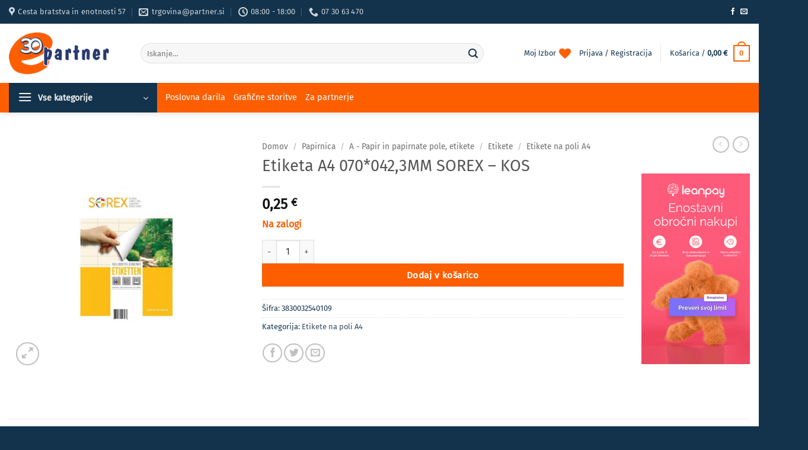

--- FILE ---
content_type: text/html; charset=UTF-8
request_url: https://trgovina.partner.si/izdelek/etiketa-a4-0700423mm-sorex-kos/
body_size: 75976
content:
<!DOCTYPE html>
<html lang="sl-SI" prefix="og: https://ogp.me/ns#" class="loading-site no-js">
<head>
	<meta charset="UTF-8" />
	<link rel="profile" href="http://gmpg.org/xfn/11" />
	<link rel="pingback" href="https://trgovina.partner.si/xmlrpc.php" />

	
        <script type="text/javascript" data-pressidium-cc-no-block>
            function onPressidiumCookieConsentUpdated(event) {
                window.dataLayer = window.dataLayer || [];
                window.dataLayer.push({
                    event: event.type,
                    consent: event.detail,
                });
            }

            window.addEventListener('pressidium-cookie-consent-accepted', onPressidiumCookieConsentUpdated);
            window.addEventListener('pressidium-cookie-consent-changed', onPressidiumCookieConsentUpdated);
        </script>

        
        <style id="pressidium-cc-styles">
            .pressidium-cc-theme {
                --cc-bg: #f9faff;
--cc-text: #112954;
--cc-btn-primary-bg: #13334c;
--cc-btn-primary-text: #f9faff;
--cc-btn-primary-hover-bg: #1d2e38;
--cc-btn-secondary-bg: #dfe7f9;
--cc-btn-secondary-text: #112954;
--cc-btn-secondary-hover-bg: #c6d1ea;
--cc-toggle-bg-off: #8fa8d6;
--cc-toggle-bg-on: #13334c;
--cc-toggle-bg-readonly: #cbd8f1;
--cc-toggle-knob-bg: #fff;
--cc-toggle-knob-icon-color: #ecf2fa;
--cc-cookie-category-block-bg: #ebeff9;
--cc-cookie-category-block-bg-hover: #dbe5f9;
--cc-section-border: #f1f3f5;
--cc-block-text: #112954;
--cc-cookie-table-border: #e1e7f3;
--cc-overlay-bg: rgba(230, 235, 255, .85);
--cc-webkit-scrollbar-bg: #ebeff9;
--cc-webkit-scrollbar-bg-hover: #3859d0;
--cc-btn-primary-hover-text: #f9faff;
--cc-btn-secondary-hover-text: #112954;
--cc-btn-floating-bg: #13334c;
--cc-btn-floating-icon: #f9faff;
--cc-btn-floating-hover-bg: #1d2e38;
--cc-btn-floating-hover-icon: #f9faff;
            }
        </style>

        				<script>document.documentElement.className = document.documentElement.className + ' yes-js js_active js'</script>
			<script>(function(html){html.className = html.className.replace(/\bno-js\b/,'js')})(document.documentElement);</script>
<script>function loadAsync(e,t){var a,n=!1;a=document.createElement("script"),a.type="text/javascript",a.src=e,a.onreadystatechange=function(){n||this.readyState&&"complete"!=this.readyState||(n=!0,"function"==typeof t&&t())},a.onload=a.onreadystatechange,document.getElementsByTagName("head")[0].appendChild(a)}</script>
<link rel="prefetch" href="https://trgovina.partner.si/wp-content/plugins/woo-min-max-quantity-step-control-single/assets/js/custom.js">
<link rel="prefetch" href="https://trgovina.partner.si/wp-content/plugins/woo-min-max-quantity-step-control-single/assets/css/wcmmq-front.css">
<meta name="viewport" content="width=device-width, initial-scale=1" />
<!-- Search Engine Optimization by Rank Math - https://rankmath.com/ -->
<title>Etiketa A4 070*042,3MM SOREX - KOS - ePartner</title>
<meta name="description" content="ePartner Etiketa A4 070*042,3MM SOREX - KOS %"/>
<meta name="robots" content="index, follow, max-snippet:-1, max-video-preview:-1, max-image-preview:large"/>
<link rel="canonical" href="https://trgovina.partner.si/izdelek/etiketa-a4-0700423mm-sorex-kos/" />
<meta property="og:locale" content="sl_SI" />
<meta property="og:type" content="product" />
<meta property="og:title" content="Etiketa A4 070*042,3MM SOREX - KOS - ePartner" />
<meta property="og:description" content="ePartner Etiketa A4 070*042,3MM SOREX - KOS %" />
<meta property="og:url" content="https://trgovina.partner.si/izdelek/etiketa-a4-0700423mm-sorex-kos/" />
<meta property="og:site_name" content="ePartner" />
<meta property="og:updated_time" content="2026-01-16T07:37:08+01:00" />
<meta property="og:image" content="https://trgovina.partner.si/wp-content/uploads/2023/01/3830032540109.jpg" />
<meta property="og:image:secure_url" content="https://trgovina.partner.si/wp-content/uploads/2023/01/3830032540109.jpg" />
<meta property="og:image:width" content="800" />
<meta property="og:image:height" content="800" />
<meta property="og:image:alt" content="Etiketa A4 070*042,3MM SOREX &#8211; KOS" />
<meta property="og:image:type" content="image/jpeg" />
<meta property="product:price:amount" content="0.25" />
<meta property="product:price:currency" content="EUR" />
<meta property="product:availability" content="instock" />
<meta name="twitter:card" content="summary_large_image" />
<meta name="twitter:title" content="Etiketa A4 070*042,3MM SOREX - KOS - ePartner" />
<meta name="twitter:description" content="ePartner Etiketa A4 070*042,3MM SOREX - KOS %" />
<meta name="twitter:image" content="https://trgovina.partner.si/wp-content/uploads/2023/01/3830032540109.jpg" />
<meta name="twitter:label1" content="Price" />
<meta name="twitter:data1" content="0,25&nbsp;&euro;" />
<meta name="twitter:label2" content="Availability" />
<meta name="twitter:data2" content="Na zalogi" />
<script type="application/ld+json" class="rank-math-schema">{"@context":"https://schema.org","@graph":[{"@type":"Organization","@id":"https://trgovina.partner.si/#organization","name":"ePartner","url":"https://trgovina.partner.si","sameAs":["https://www.facebook.com/partner.metlika"],"logo":{"@type":"ImageObject","@id":"https://trgovina.partner.si/#logo","url":"https://trgovina.partner.si/wp-content/uploads/2021/06/logo_partner30.png","contentUrl":"https://trgovina.partner.si/wp-content/uploads/2021/06/logo_partner30.png","caption":"ePartner","inLanguage":"sl-SI","width":"212","height":"100"}},{"@type":"WebSite","@id":"https://trgovina.partner.si/#website","url":"https://trgovina.partner.si","name":"ePartner","publisher":{"@id":"https://trgovina.partner.si/#organization"},"inLanguage":"sl-SI"},{"@type":"ImageObject","@id":"https://trgovina.partner.si/wp-content/uploads/2023/01/3830032540109.jpg","url":"https://trgovina.partner.si/wp-content/uploads/2023/01/3830032540109.jpg","width":"800","height":"800","inLanguage":"sl-SI"},{"@type":"BreadcrumbList","@id":"https://trgovina.partner.si/izdelek/etiketa-a4-0700423mm-sorex-kos/#breadcrumb","itemListElement":[{"@type":"ListItem","position":"1","item":{"@id":"https://trgovina.partner.si","name":"Domov"}},{"@type":"ListItem","position":"2","item":{"@id":"https://trgovina.partner.si/kategorija/papirnica/papir/etikete/etikete-pola-a4/","name":"Etikete na poli A4"}},{"@type":"ListItem","position":"3","item":{"@id":"https://trgovina.partner.si/izdelek/etiketa-a4-0700423mm-sorex-kos/","name":"Etiketa A4 070*042,3MM SOREX &#8211; KOS"}}]},{"@type":"ItemPage","@id":"https://trgovina.partner.si/izdelek/etiketa-a4-0700423mm-sorex-kos/#webpage","url":"https://trgovina.partner.si/izdelek/etiketa-a4-0700423mm-sorex-kos/","name":"Etiketa A4 070*042,3MM SOREX - KOS - ePartner","datePublished":"2023-01-13T10:05:35+01:00","dateModified":"2026-01-16T07:37:08+01:00","isPartOf":{"@id":"https://trgovina.partner.si/#website"},"primaryImageOfPage":{"@id":"https://trgovina.partner.si/wp-content/uploads/2023/01/3830032540109.jpg"},"inLanguage":"sl-SI","breadcrumb":{"@id":"https://trgovina.partner.si/izdelek/etiketa-a4-0700423mm-sorex-kos/#breadcrumb"}},{"@type":"Product","name":"Etiketa A4 070*042,3MM SOREX - KOS - ePartner","description":"ePartner Etiketa A4 070*042,3MM SOREX - KOS %","sku":"3830032540109","category":"Papirnica &gt; A - Papir in papirnate pole, etikete &gt; Etikete &gt; Etikete na poli A4","mainEntityOfPage":{"@id":"https://trgovina.partner.si/izdelek/etiketa-a4-0700423mm-sorex-kos/#webpage"},"image":[{"@type":"ImageObject","url":"https://trgovina.partner.si/wp-content/uploads/2023/01/3830032540109.jpg","height":"800","width":"800"}],"offers":{"@type":"Offer","price":"0.25","priceCurrency":"EUR","priceValidUntil":"2027-12-31","availability":"http://schema.org/InStock","itemCondition":"NewCondition","url":"https://trgovina.partner.si/izdelek/etiketa-a4-0700423mm-sorex-kos/","seller":{"@type":"Organization","@id":"https://trgovina.partner.si/","name":"ePartner","url":"https://trgovina.partner.si","logo":"https://trgovina.partner.si/wp-content/uploads/2021/06/logo_partner30.png"}},"@id":"https://trgovina.partner.si/izdelek/etiketa-a4-0700423mm-sorex-kos/#richSnippet"}]}</script>
<!-- /Rank Math WordPress SEO plugin -->

<link rel='prefetch' href='https://trgovina.partner.si/wp-content/themes/flatsome/assets/js/flatsome.js?ver=e2eddd6c228105dac048' />
<link rel='prefetch' href='https://trgovina.partner.si/wp-content/themes/flatsome/assets/js/chunk.slider.js?ver=3.20.4' />
<link rel='prefetch' href='https://trgovina.partner.si/wp-content/themes/flatsome/assets/js/chunk.popups.js?ver=3.20.4' />
<link rel='prefetch' href='https://trgovina.partner.si/wp-content/themes/flatsome/assets/js/chunk.tooltips.js?ver=3.20.4' />
<link rel='prefetch' href='https://trgovina.partner.si/wp-content/themes/flatsome/assets/js/woocommerce.js?ver=1c9be63d628ff7c3ff4c' />
<link rel="alternate" type="application/rss+xml" title="ePartner &raquo; Vir" href="https://trgovina.partner.si/feed/" />
<link rel="alternate" title="oEmbed (JSON)" type="application/json+oembed" href="https://trgovina.partner.si/wp-json/oembed/1.0/embed?url=https%3A%2F%2Ftrgovina.partner.si%2Fizdelek%2Fetiketa-a4-0700423mm-sorex-kos%2F" />
<link rel="alternate" title="oEmbed (XML)" type="text/xml+oembed" href="https://trgovina.partner.si/wp-json/oembed/1.0/embed?url=https%3A%2F%2Ftrgovina.partner.si%2Fizdelek%2Fetiketa-a4-0700423mm-sorex-kos%2F&#038;format=xml" />
<link rel="preload" href="https://trgovina.partner.si/wp-content/plugins/ubermenu/assets/fontawesome/css/fontawesome.min.css" as="style" media="all" onload="this.onload=null;this.rel='stylesheet'">
<link rel="stylesheet" href="https://trgovina.partner.si/wp-content/plugins/ubermenu/assets/fontawesome/css/fontawesome.min.css" media="all">
<noscript><link rel="stylesheet" href="https://trgovina.partner.si/wp-content/plugins/ubermenu/assets/fontawesome/css/fontawesome.min.css" media="all"></noscript>
<!--[if IE]><link rel="stylesheet" href="https://trgovina.partner.si/wp-content/plugins/ubermenu/assets/fontawesome/css/fontawesome.min.css" media="all"><![endif]-->
<link rel="preload" href="https://trgovina.partner.si/wp-content/plugins/ubermenu/assets/fontawesome/css/solid.min.css" as="style" media="all" onload="this.onload=null;this.rel='stylesheet'">
<link rel="stylesheet" href="https://trgovina.partner.si/wp-content/plugins/ubermenu/assets/fontawesome/css/solid.min.css" media="all">
<noscript><link rel="stylesheet" href="https://trgovina.partner.si/wp-content/plugins/ubermenu/assets/fontawesome/css/solid.min.css" media="all"></noscript>
<!--[if IE]><link rel="stylesheet" href="https://trgovina.partner.si/wp-content/plugins/ubermenu/assets/fontawesome/css/solid.min.css" media="all"><![endif]-->
<style id='wp-img-auto-sizes-contain-inline-css' type='text/css'>
img:is([sizes=auto i],[sizes^="auto," i]){contain-intrinsic-size:3000px 1500px}
/*# sourceURL=wp-img-auto-sizes-contain-inline-css */
</style>
<style class="optimize_css_2" type="text/css" media="all">.wpcf7 .screen-reader-response{position:absolute;overflow:hidden;clip:rect(1px,1px,1px,1px);clip-path:inset(50%);height:1px;width:1px;margin:-1px;padding:0;border:0;word-wrap:normal!important}.wpcf7 .hidden-fields-container{display:none}.wpcf7 form .wpcf7-response-output{margin:2em .5em 1em;padding:.2em 1em;border:2px solid #00a0d2}.wpcf7 form.init .wpcf7-response-output,.wpcf7 form.resetting .wpcf7-response-output,.wpcf7 form.submitting .wpcf7-response-output{display:none}.wpcf7 form.sent .wpcf7-response-output{border-color:#46b450}.wpcf7 form.failed .wpcf7-response-output,.wpcf7 form.aborted .wpcf7-response-output{border-color:#dc3232}.wpcf7 form.spam .wpcf7-response-output{border-color:#f56e28}.wpcf7 form.invalid .wpcf7-response-output,.wpcf7 form.unaccepted .wpcf7-response-output,.wpcf7 form.payment-required .wpcf7-response-output{border-color:#ffb900}.wpcf7-form-control-wrap{position:relative}.wpcf7-not-valid-tip{color:#dc3232;font-size:1em;font-weight:400;display:block}.use-floating-validation-tip .wpcf7-not-valid-tip{position:relative;top:-2ex;left:1em;z-index:100;border:1px solid #dc3232;background:#fff;padding:.2em .8em;width:24em}.wpcf7-list-item{display:inline-block;margin:0 0 0 1em}.wpcf7-list-item-label::before,.wpcf7-list-item-label::after{content:" "}.wpcf7-spinner{visibility:hidden;display:inline-block;background-color:#23282d;opacity:.75;width:24px;height:24px;border:none;border-radius:100%;padding:0;margin:0 24px;position:relative}form.submitting .wpcf7-spinner{visibility:visible}.wpcf7-spinner::before{content:'';position:absolute;background-color:#fbfbfc;top:4px;left:4px;width:6px;height:6px;border:none;border-radius:100%;transform-origin:8px 8px;animation-name:spin;animation-duration:1000ms;animation-timing-function:linear;animation-iteration-count:infinite}@media (prefers-reduced-motion:reduce){.wpcf7-spinner::before{animation-name:blink;animation-duration:2000ms}}@keyframes spin{from{transform:rotate(0deg)}to{transform:rotate(360deg)}}@keyframes blink{from{opacity:0}50%{opacity:1}to{opacity:0}}.wpcf7 [inert]{opacity:.5}.wpcf7 input[type="file"]{cursor:pointer}.wpcf7 input[type="file"]:disabled{cursor:default}.wpcf7 .wpcf7-submit:disabled{cursor:not-allowed}.wpcf7 input[type="url"],.wpcf7 input[type="email"],.wpcf7 input[type="tel"]{direction:ltr}.wpcf7-reflection>output{display:list-item;list-style:none}.wpcf7-reflection>output[hidden]{display:none}</style>
<style class="optimize_css_4" type="text/css" media="all">.wpcf7 .wpcf7-recaptcha iframe{margin-bottom:0}.wpcf7 .wpcf7-recaptcha[data-align="center"]>div{margin:0 auto}.wpcf7 .wpcf7-recaptcha[data-align="right"]>div{margin:0 0 0 auto}</style>
<style id='contact-form-7-inline-css' type='text/css'>
.wpcf7 .wpcf7-recaptcha iframe {margin-bottom: 0;}.wpcf7 .wpcf7-recaptcha[data-align="center"] > div {margin: 0 auto;}.wpcf7 .wpcf7-recaptcha[data-align="right"] > div {margin: 0 0 0 auto;}
/*# sourceURL=contact-form-7-inline-css */
</style>
<link rel='stylesheet' id='photoswipe-css' href='https://trgovina.partner.si/wp-content/plugins/woocommerce/assets/css/photoswipe/photoswipe.min.css' type='text/css' media='all' />
<link rel='stylesheet' id='photoswipe-default-skin-css' href='https://trgovina.partner.si/wp-content/plugins/woocommerce/assets/css/photoswipe/default-skin/default-skin.min.css' type='text/css' media='all' />
<style id='woocommerce-inline-inline-css' type='text/css'>
.woocommerce form .form-row .required { visibility: visible; }
/*# sourceURL=woocommerce-inline-inline-css */
</style>
<style class="optimize_css_2" type="text/css" media="all">:root{--cc-font-family:-apple-system,BlinkMacSystemFont,"Segoe UI",Roboto,Helvetica,Arial,sans-serif,"Apple Color Emoji","Segoe UI Emoji","Segoe UI Symbol";--cc-font-size:16px;--cc-bg:#fff;--cc-z-index:2147483647;--cc-text:#2d4156;--cc-border-radius:.45rem;--cc-btn-primary-bg:#2d4156;--cc-btn-primary-text:var(--cc-bg);--cc-btn-primary-hover-bg:#1d2e38;--cc-btn-primary-hover-text:var(--cc-btn-primary-text);--cc-btn-secondary-bg:#eaeff2;--cc-btn-secondary-text:var(--cc-text);--cc-btn-secondary-hover-bg:#d8e0e6;--cc-btn-secondary-hover-text:var(--cc-btn-secondary-text);--cc-btn-border-radius:0.375rem;--cc-toggle-bg-off:#919ea6;--cc-toggle-bg-on:var(--cc-btn-primary-bg);--cc-toggle-bg-readonly:#d5dee2;--cc-toggle-knob-bg:#fff;--cc-toggle-knob-icon-color:#ecf2fa;--cc-block-text:var(--cc-text);--cc-cookie-category-block-bg:#f0f4f7;--cc-cookie-category-block-bg-hover:#e9eff4;--cc-section-border:#f1f3f5;--cc-cookie-table-border:#e9edf2;--cc-overlay-bg:#040608;--cc-overlay-opacity:.85;--cc-consent-modal-box-shadow:0 0.625rem 1.875rem rgba(2,2,3,.28);--cc-webkit-scrollbar-bg:#cfd5db;--cc-webkit-scrollbar-bg-hover:#9199a0;--cc-btn-floating-bg:#2d4156;--cc-btn-floating-icon:var(--cc-bg);--cc-btn-floating-hover-bg:#1d2e38;--cc-btn-floating-hover-icon:var(--cc-btn-floating-icon)}.c_darkmode{--cc-bg:#181b1d;--cc-text:#d8e5ea;--cc-btn-primary-bg:#a6c4dd;--cc-btn-primary-text:#000;--cc-btn-primary-hover-bg:#c2dff7;--cc-btn-primary-hover-text:var(--cc-btn-primary-text);--cc-btn-secondary-bg:#33383c;--cc-btn-secondary-text:var(--cc-text);--cc-btn-secondary-hover-bg:#3e454a;--cc-btn-secondary-hover-text:var(--cc-btn-secondary-text);--cc-toggle-bg-off:#667481;--cc-toggle-bg-on:var(--cc-btn-primary-bg);--cc-toggle-bg-readonly:#454c54;--cc-toggle-knob-bg:var(--cc-cookie-category-block-bg);--cc-toggle-knob-icon-color:var(--cc-bg);--cc-block-text:#b3bfc5;--cc-cookie-category-block-bg:#23272a;--cc-cookie-category-block-bg-hover:#2b3035;--cc-section-border:#292d31;--cc-cookie-table-border:#2b3035;--cc-webkit-scrollbar-bg:#667481;--cc-webkit-scrollbar-bg-hover:#9199a0;--cc-btn-floating-bg:#a6c4dd;--cc-btn-floating-icon:#000;--cc-btn-floating-hover-bg:#c2dff7;--cc-btn-floating-hover-icon:var(--cc-btn-floating-icon)}#cc--main{z-index:var(--cc-z-index)}.cc_div *,.cc_div :after,.cc_div :before,.cc_div :hover{animation:none;background:none;border:none;border-radius:unset;box-shadow:none;box-sizing:border-box;color:inherit;float:none;font-family:inherit;font-size:1em;font-style:inherit;font-variant:normal;font-weight:inherit;height:auto;letter-spacing:unset;line-height:1.2;margin:0;padding:0;text-align:left;text-decoration:none;text-transform:none;transition:none;vertical-align:baseline;visibility:unset}.cc_div{font-family:var(--cc-font-family);font-size:var(--cc-font-size);font-weight:400;-webkit-font-smoothing:antialiased;-moz-osx-font-smoothing:grayscale;color:var(--cc-text);text-rendering:optimizeLegibility}#c-ttl,#s-bl td:before,#s-ttl,.cc_div .b-tl,.cc_div .c-bn{font-weight:600}#cm,#s-bl .act .b-acc,#s-inr,.cc_div .b-tl,.cc_div .c-bl{border-radius:var(--cc-border-radius)}#s-bl .act .b-acc{border-top-left-radius:0;border-top-right-radius:0}.cc_div a,.cc_div button,.cc_div input{-webkit-appearance:none;-moz-appearance:none;appearance:none;overflow:hidden}.cc_div a{border-bottom:1px solid}.cc_div a:hover{border-color:#fff0;text-decoration:none}.cc_div .c-bn>span{pointer-events:none}#cm-ov,#cs-ov,.c--anim #cm,.c--anim #s-cnt,.c--anim #s-inr{transition:visibility .25s linear,opacity .25s ease,transform .25s ease!important}.c--anim .c-bn{transition:background-color .25s ease!important}.c--anim #cm.bar.slide,.c--anim #cm.bar.slide+#cm-ov,.c--anim .bar.slide #s-inr,.c--anim .bar.slide+#cs-ov{transition:visibility .4s ease,opacity .4s ease,transform .4s ease!important}#cm.bar.slide,.cc_div .bar.slide #s-inr{opacity:1;transform:translateX(100%)}#cm.bar.top.slide,.cc_div .bar.left.slide #s-inr{opacity:1;transform:translateX(-100%)}#cm.slide,.cc_div .slide #s-inr{transform:translateY(1.6em)}#cm.top.slide{transform:translateY(-1.6em)}#cm.bar.slide{transform:translateY(100%)}#cm.bar.top.slide{transform:translateY(-100%)}.show--consent .c--anim #cm,.show--consent .c--anim #cm.bar,.show--settings .c--anim #s-inr,.show--settings .c--anim .bar.slide #s-inr{opacity:1;transform:scale(1);visibility:visible!important}.show--consent .c--anim #cm.box.middle,.show--consent .c--anim #cm.cloud.middle{transform:scale(1) translateY(-50%)}.show--settings .c--anim #s-cnt{visibility:visible!important}.force--consent.show--consent .c--anim #cm-ov,.show--settings .c--anim #cs-ov{opacity:var(--cc-overlay-opacity)!important;visibility:visible!important}#cm{background:var(--cc-bg);bottom:1.25em;box-shadow:0 .625em 1.875em #000;box-shadow:var(--cc-consent-modal-box-shadow);font-family:inherit;line-height:normal;max-width:24.2em;opacity:0;padding:1em 1.4em 1.3em;position:fixed;right:1.25em;transform:scale(.95);visibility:hidden;width:100%;z-index:1}#cc_div #cm{display:block!important}#c-ttl{font-size:1.05em;margin-bottom:.7em}.cloud #c-ttl{margin-top:-.15em}#c-txt{font-size:.9em;line-height:1.5em}.cc_div #c-bns{display:flex;justify-content:space-between;margin-top:1.4em}.cc_div .c-bn{background:var(--cc-btn-secondary-bg);border-radius:var(--cc-btn-border-radius);color:var(--cc-btn-secondary-text);cursor:pointer;display:inline-block;flex:1;font-size:.82em;padding:1em 1.7em;text-align:center;-moz-user-select:none;-webkit-user-select:none;-o-user-select:none;user-select:none}#c-bns button+button,#s-c-bn,#s-cnt button+button{float:right;margin-left:.5rem}#s-cnt #s-rall-bn{float:none}#cm .c_link:active,#cm .c_link:hover,#s-c-bn:active,#s-c-bn:hover,#s-cnt button+button:active,#s-cnt button+button:hover{background:var(--cc-btn-secondary-hover-bg);color:var(--cc-btn-secondary-hover-text)}#s-cnt{display:table;height:100%;left:0;position:fixed;top:0;visibility:hidden;width:100%;z-index:101}#s-bl{outline:none;scrollbar-width:thin}#s-bl .title{margin-top:1.4em}#s-bl .b-bn,#s-bl .title:first-child{margin-top:0}#s-bl .b-acc .p{margin-top:0;padding:1em}#s-cnt .b-bn .b-tl{background:none;display:block;font-family:inherit;font-size:.95em;padding:1.3em 6.4em 1.3em 2.7em;position:relative;transition:background-color .25s ease;width:100%}#s-cnt .b-bn .b-tl.exp{cursor:pointer}#s-cnt .act .b-bn .b-tl{border-bottom-left-radius:0;border-bottom-right-radius:0}#s-cnt .b-bn .b-tl:active,#s-cnt .b-bn .b-tl:hover{background:var(--cc-cookie-category-block-bg-hover)}#s-bl .b-bn{position:relative}#s-bl .c-bl{border:1px solid var(--cc-section-border);margin-bottom:.4rem;padding:1em;transition:background-color .25s ease}#s-bl .c-bl:hover{background:var(--cc-cookie-category-block-bg)}#s-bl .c-bl:last-child{margin-bottom:.5em}#s-bl .c-bl:first-child{border:none;margin-bottom:2em;margin-top:0;padding:0;transition:none}#s-bl .c-bl:not(.b-ex):first-child:hover{background:#fff0;background:unset}#s-bl .c-bl.b-ex{background:var(--cc-cookie-category-block-bg);border:none;padding:0;transition:none}#s-bl .c-bl.b-ex+.c-bl{margin-top:2em}#s-bl .c-bl.b-ex+.c-bl.b-ex{margin-top:0}#s-bl .c-bl.b-ex:first-child{margin-bottom:1em;margin-bottom:.5em}#s-bl .b-acc{display:none;margin-bottom:0;max-height:0;overflow:hidden;padding-top:0}#s-bl .act .b-acc{display:block;max-height:100%;overflow:hidden}#s-cnt .p{color:var(--cc-block-text);font-size:.9em;line-height:1.5em;margin-top:.85em}.cc_div .b-tg .c-tgl:disabled{cursor:not-allowed}#c-vln{display:table-cell;position:relative;vertical-align:middle}#cs{bottom:0;left:0;padding:0 1.7em;position:fixed;right:0;top:0;width:100%}#cs,#s-inr{height:100%}#s-inr{box-shadow:0 13px 27px -5px rgb(3 6 9 / .26);margin:0 auto;max-width:45em;opacity:0;overflow:hidden;padding-bottom:4.75em;padding-top:4.75em;position:relative;transform:scale(.96);visibility:hidden}#s-bns,#s-hdr,#s-inr{background:var(--cc-bg)}#s-bl{display:block;height:100%;overflow-x:hidden;overflow-y:auto;overflow-y:overlay;padding:1.3em 1.6em;width:100%}#s-bns{border-top:1px solid var(--cc-section-border);bottom:0;height:4.75em;left:0;padding:1em 1.8em;position:absolute;right:0}.cc_div .cc-link{border-bottom:1px solid var(--cc-btn-primary-bg);color:var(--cc-btn-primary-bg);cursor:pointer;display:inline;font-weight:600;padding-bottom:0;text-decoration:none}.cc_div .cc-link:active,.cc_div .cc-link:hover{border-color:#fff0}#c-bns button:first-child,#s-bns button:first-child{background:var(--cc-btn-primary-bg);color:var(--cc-btn-primary-text)}#c-bns.swap button:first-child{background:var(--cc-btn-secondary-bg);color:var(--cc-btn-secondary-text)}#c-bns.swap button:last-child{background:var(--cc-btn-primary-bg);color:var(--cc-btn-primary-text)}.cc_div .b-tg .c-tgl:checked~.c-tg{background:var(--cc-toggle-bg-on)}#c-bns button:first-child:active,#c-bns button:first-child:hover,#c-bns.swap button:last-child:active,#c-bns.swap button:last-child:hover,#s-bns button:first-child:active,#s-bns button:first-child:hover{background:var(--cc-btn-primary-hover-bg);color:var(--cc-btn-primary-hover-text)}#c-bns.swap button:first-child:active,#c-bns.swap button:first-child:hover{background:var(--cc-btn-secondary-hover-bg);color:var(--cc-btn-secondary-hover-text)}#s-hdr{border-bottom:1px solid var(--cc-section-border);display:table;height:4.75em;padding:0 1.8em;position:absolute;top:0;width:100%;z-index:2}#s-hdr,#s-ttl{vertical-align:middle}#s-ttl{display:table-cell;font-size:1em}#s-c-bn{font-size:1.45em;font-weight:400;height:1.7em;margin:0;overflow:hidden;padding:0;position:relative;width:1.7em}#s-c-bnc{display:table-cell;vertical-align:middle}.cc_div span.t-lb{opacity:0;overflow:hidden;pointer-events:none;position:absolute;top:0;z-index:-1}#c_policy__text{height:31.25em;margin-top:1.25em;overflow-y:auto}#c-s-in{height:100%;height:calc(100% - 2.5em);max-height:37.5em;position:relative;top:50%;transform:translateY(-50%)}@media screen and (min-width:688px){#s-bl::-webkit-scrollbar{background:#fff0;border-radius:0 .25em .25em 0;height:100%;width:.8em}#s-bl::-webkit-scrollbar-thumb{background:var(--cc-webkit-scrollbar-bg);border:.25em solid var(--cc-bg);border-radius:100em}#s-bl::-webkit-scrollbar-thumb:hover{background:var(--cc-webkit-scrollbar-bg-hover)}#s-bl::-webkit-scrollbar-button{height:5px;width:10px}}.cc_div .b-tg{bottom:0;display:inline-block;margin:auto;right:0;right:1.2em;-webkit-user-select:none;-moz-user-select:none;user-select:none;vertical-align:middle}.cc_div .b-tg,.cc_div .b-tg .c-tgl{cursor:pointer;position:absolute;top:0}.cc_div .b-tg .c-tgl{border:0;display:block;left:0;margin:0}.cc_div .b-tg .c-tg{background:var(--cc-toggle-bg-off);pointer-events:none;position:absolute;transition:background-color .25s ease,box-shadow .25s ease}.cc_div .b-tg,.cc_div .b-tg .c-tg,.cc_div .b-tg .c-tgl,.cc_div span.t-lb{border-radius:4em;height:1.5em;width:3.4em}.cc_div .b-tg .c-tg.c-ro{cursor:not-allowed}.cc_div .b-tg .c-tgl~.c-tg.c-ro{background:var(--cc-toggle-bg-readonly)}.cc_div .b-tg .c-tgl~.c-tg.c-ro:after{box-shadow:none}.cc_div .b-tg .c-tg:after{background:var(--cc-toggle-knob-bg);border:none;border-radius:100%;box-shadow:0 1px 2px rgb(24 32 35 / .36);box-sizing:content-box;content:"";display:block;height:1.25em;left:.125em;position:relative;top:.125em;transition:transform .25s ease;width:1.25em}.cc_div .b-tg .c-tgl:checked~.c-tg:after{transform:translateX(1.9em)}#s-bl table,#s-bl td,#s-bl th{border:none}#s-bl tbody tr{transition:background-color .25s ease}#s-bl tbody tr:hover{background:var(--cc-cookie-category-block-bg-hover)}#s-bl table{border-collapse:collapse;margin:0;overflow:hidden;padding:0;text-align:left;width:100%}#s-bl caption{border-bottom:1px solid var(--cc-cookie-table-border);font-size:.9em;font-weight:600;padding:.5rem 1rem}#s-bl td,#s-bl th{font-size:.8em;padding:.8em .625em .8em 1.2em;text-align:left;vertical-align:top}#s-bl th{font-family:inherit;font-weight:600;padding:1em 1rem}#s-bl thead tr:first-child{border-bottom:1px solid var(--cc-cookie-table-border)}.force--consent #cs,.force--consent #s-cnt{width:100vw}#cm-ov,#cs-ov{background:#070707;background:var(--cc-overlay-bg);bottom:0;display:none;left:0;opacity:0;position:fixed;right:0;top:0;transition:none;visibility:hidden}.c--anim #cs-ov,.force--consent .c--anim #cm-ov,.force--consent.show--consent #cm-ov,.show--settings #cs-ov{display:block}#cs-ov{z-index:2}.force--consent .cc_div{bottom:0;left:0;position:fixed;top:0;transition:visibility .25s linear;visibility:hidden;width:100%;width:100vw}.force--consent.show--consent .c--anim .cc_div,.force--consent.show--settings .c--anim .cc_div{visibility:visible}.force--consent #cm{position:absolute}.force--consent #cm.bar{max-width:100vw;width:100vw}html.force--consent.show--consent{overflow-y:hidden!important}html.force--consent.show--consent,html.force--consent.show--consent body{height:auto!important;overflow-x:hidden!important}.cc_div .act .b-bn .exp:before,.cc_div .b-bn .exp:before{border:solid var(--cc-btn-secondary-text);border-width:0 2px 2px 0;content:"";display:inline-block;left:1.2em;margin-right:15px;padding:.2em;position:absolute;top:50%;transform:translateY(-50%) rotate(45deg)}.cc_div .act .b-bn .b-tl:before{transform:translateY(-20%) rotate(225deg)}.cc_div .on-i:before{border:solid var(--cc-toggle-knob-icon-color);border-width:0 2px 2px 0;display:inline-block;left:.75em;padding:.1em .1em .45em;top:.37em}#s-c-bn:after,#s-c-bn:before,.cc_div .on-i:before{content:"";margin:0 auto;position:absolute;transform:rotate(45deg)}#s-c-bn:after,#s-c-bn:before{background:var(--cc-btn-secondary-text);border-radius:1em;height:.6em;left:.82em;top:.58em;width:1.5px}#s-c-bn:after{transform:rotate(-45deg)}.cc_div .off-i,.cc_div .on-i{display:block;height:100%;position:absolute;right:0;text-align:center;transition:opacity .15s ease;width:50%}.cc_div .on-i{left:0;opacity:0}.cc_div .off-i:after,.cc_div .off-i:before{background:var(--cc-toggle-knob-icon-color);content:" ";display:block;height:.7em;margin:0 auto;position:absolute;right:.8em;top:.42em;transform-origin:center;width:.09375em}.cc_div .off-i:before{transform:rotate(45deg)}.cc_div .off-i:after{transform:rotate(-45deg)}.cc_div .b-tg .c-tgl:checked~.c-tg .on-i{opacity:1}.cc_div .b-tg .c-tgl:checked~.c-tg .off-i{opacity:0}#cm.box.middle,#cm.cloud.middle{bottom:auto;top:50%;transform:translateY(-37%)}#cm.box.middle.zoom,#cm.cloud.middle.zoom{transform:scale(.95) translateY(-50%)}#cm.box.center,#cm.cloud{left:1em;margin:0 auto;right:1em}#cm.cloud{max-width:50em;overflow:hidden;padding:1.2em 1.7em;text-align:center;width:unset}.cc_div .cloud #c-inr{display:table;width:100%}.cc_div .cloud #c-inr-i{display:table-cell;padding-right:2.4em;vertical-align:top;width:70%}.cc_div .cloud #c-txt{font-size:.85em}.cc_div .cloud #c-bns{display:table-cell;min-width:170px;vertical-align:middle}#cm.cloud .c-bn{margin:.5rem 0 0;width:100%}#cm.cloud .c-bn:first-child{margin:0}#cm.cloud.left{margin-right:1.25em}#cm.cloud.right{margin-left:1.25em}#cm.bar{border-radius:0;bottom:0;left:0;max-width:100%;padding:2em;position:fixed;right:0;width:100%}#cm.bar #c-inr{margin:0 auto;max-width:32em}#cm.bar #c-bns{max-width:33.75em}#cm.bar #cs{padding:0}.cc_div .bar #c-s-in{height:100%;max-height:100%;top:0;transform:none}.cc_div .bar #s-bl,.cc_div .bar #s-bns,.cc_div .bar #s-hdr{padding-left:1.4em;padding-right:1.4em}.cc_div .bar #cs{padding:0}.cc_div .bar #s-inr{border-radius:0;margin:0 0 0 auto;max-width:32em}.cc_div .bar.left #s-inr{margin-left:0;margin-right:auto}.cc_div .bar #s-bl table,.cc_div .bar #s-bl tbody,.cc_div .bar #s-bl td,.cc_div .bar #s-bl th,.cc_div .bar #s-bl thead,.cc_div .bar #s-bl tr,.cc_div .bar #s-cnt{display:block}.cc_div .bar #s-bl caption{border-bottom:1px solid var(--cc-cookie-table-border);border-top:0;display:block}.cc_div .bar #s-bl thead tr{left:-9999px;position:absolute;top:-9999px}.cc_div .bar #s-bl tr{border-top:1px solid var(--cc-cookie-table-border)}.cc_div .bar #s-bl td{border:none;padding-left:35%;position:relative}.cc_div .bar #s-bl td:before{color:var(--cc-text);content:attr(data-column);left:1rem;overflow:hidden;padding-right:.625em;position:absolute;text-overflow:ellipsis;white-space:nowrap}#cm.top{bottom:auto;top:1.25em}#cm.left{left:1.25em;right:auto}#cm.right{left:auto;right:1.25em}#cm.bar.left,#cm.bar.right{left:0;right:0}#cm.bar.top{top:0}@media (prefers-reduced-motion){#cc--main #cm,#cc--main #s-cnt,#cc--main #s-inr{transition:none!important}}@media screen and (max-width:688px){#cm,#cm.cloud,#cm.left,#cm.right{bottom:1em;display:block;left:1em;margin:0;max-width:100%;padding:1.2em!important;right:1em;width:auto}.force--consent #cm,.force--consent #cm.cloud{max-width:100vw;width:auto}#cm.top{bottom:auto;top:1em}#cm.bottom{bottom:1em;top:auto}#cm.bar.bottom{bottom:0}#cm.cloud .c-bn{font-size:.85em}#s-bns,.cc_div .bar #s-bns{padding:1em 1.3em}.cc_div .bar #s-inr{max-width:100%;width:100%}.cc_div .cloud #c-inr-i{padding-right:0}#cs{border-radius:0;padding:0}#c-s-in{height:100%;max-height:100%;top:0;transform:none}.cc_div .b-tg{right:1.1em;transform:scale(1.1)}#s-inr{border-radius:0;margin:0;padding-bottom:7.9em}#s-bns{height:7.9em}#s-bl,.cc_div .bar #s-bl{padding:1.2em}#s-hdr,.cc_div .bar #s-hdr{padding:0 1.2em}#s-bl table{width:100%}#s-inr.bns-t{padding-bottom:10.5em}.bns-t #s-bns{height:10.5em}.cc_div .bns-t .c-bn{font-size:.83em;padding:.9em 1.6em}#s-cnt .b-bn .b-tl{padding-bottom:1.2em;padding-top:1.2em}#s-bl table,#s-bl tbody,#s-bl td,#s-bl th,#s-bl thead,#s-bl tr,#s-cnt{display:block}#s-bl caption{border-bottom:0;display:block}#s-bl thead tr{left:-9999px;position:absolute;top:-9999px}#s-bl tr{border-top:1px solid var(--cc-cookie-table-border)}#s-bl td{border:none;padding-left:35%;position:relative}#s-bl td:before{color:var(--cc-text);content:attr(data-column);left:1rem;overflow:hidden;padding-right:.625em;position:absolute;text-overflow:ellipsis;white-space:nowrap}#cm .c-bn,.cc_div .c-bn{margin-right:0;width:100%}#s-cnt #s-rall-bn{margin-left:0}.cc_div #c-bns{flex-direction:column}#c-bns button+button,#s-cnt button+button{float:unset;margin-left:0;margin-top:.625em}#cm.box,#cm.cloud{left:1em;right:1em;width:auto}#cm.cloud.left,#cm.cloud.right{margin:0}.cc_div .cloud #c-bns,.cc_div .cloud #c-inr,.cc_div .cloud #c-inr-i{display:block;min-width:unset;width:auto}.cc_div .cloud #c-txt{font-size:.9em}.cc_div .cloud #c-bns{margin-top:1.625em}}.pressidium-cookie-consent-cookies{overflow-x:auto}.pressidium-cookie-consent-cookies table{border-collapse:collapse;width:100%}.pressidium-cookie-consent-cookies thead{border-bottom:3px solid}.pressidium-cookie-consent-cookies td,.pressidium-cookie-consent-cookies th{padding:.5em}pressidium-floating-button{z-index:9999}#cc--main #s-bl table tbody tr td[data-column=Domain]{word-wrap:anywhere}#cc--main .cc-link{border:none;border-bottom:1px solid var(--cc-btn-primary-bg);border-radius:0;font-size:1em;padding:0}#cc--main .cc-link:hover{border-color:transparent!important}#cc--main .cc-link:focus,#cc--main .cc-link:hover{background-color:#fff0;color:var(--cc-btn-primary-bg)}#cc--main .c-bn{border:none}#cc--main .b-tl{border:none;color:inherit;text-align:left}</style>
<style class="optimize_css_2" type="text/css" media="all">.ywsl-social{text-decoration:none;display:inline-block;margin-right:2px;margin-bottom:5px;padding:0;background:#fff0;border:none;cursor:pointer}.ywsl-box{display:none}td.sl-provider{text-align:center}td.sl-username{text-align:left}td.sl-unlink{text-align:right}.sl-username span{margin-right:10px;display:inline-block;width:30px;height:30px;vertical-align:middle}.sl-unlink form{margin:0;float:right}.my_account_social td{border:0;vertical-align:middle}.my_account_social .social_unlink .button{text-transform:none}</style>
<style class="optimize_css_2" type="text/css" media="all">td.wishlist-empty{text-align:center!important;padding:50px;font-size:2em}.wishlist_table .add_to_cart{line-height:1.3;padding:7px 10px}#yith-wcwl-popup-message{background:#fff;border:1px solid #ddd;padding:15px 0;font-size:120%;position:fixed;text-align:center;top:50%;left:50%;transform:translateX(50%);width:300px;z-index:10000}.wishlist-icon{position:relative}.wishlist-popup{opacity:0;max-height:0;position:absolute;overflow:hidden;padding:5px;margin-top:-10px;border-radius:5px;line-height:1.3;text-align:center;font-size:.9em;top:100%;background-color:rgb(0 0 0 / .8);right:0;color:#FFF;transition:opacity .3s,max-height .3s;transition-delay:.3s}.wishlist-popup:after{bottom:100%;right:10px;border:solid #fff0;content:" ";height:0;width:0;position:absolute;pointer-events:none;border-color:#fff0;border-bottom-color:rgb(0 0 0 / .8);border-width:10px;margin-left:-10px}.wishlist-icon:hover .wishlist-popup{opacity:1;max-height:200px;overflow-y:auto}.wishlist-popup a{color:#ccc;display:block}.wishlist-popup a:hover{color:#FFF}.wishlist-icon.added:after{background-color:red;transform:translateY(-3px)}.wishlist-popup .ajax-loading,.wishlist-popup .feedback{display:none!important}.wishlist-title{margin-bottom:20px}#yith-wcwl-form .hidden-title-form,#yith-wcwl-form .hide-title-form i,.wishlist-title .button{display:none}@media screen and (max-width:768px){.wishlist-title,.wishlist-empty,.yith_wcwl_wishlist_footer{text-align:center}.share-icons-title{display:none}}.wishlist_table.mobile{list-style:none}.wishlist_table.mobile li .product-checkbox{display:inline-block;width:20px;vertical-align:top}.wishlist_table.mobile li .item-wrapper{display:inline-block;width:calc(100% - 25px);vertical-align:top}.wishlist_table.wishlist_manage_table.mobile li .item-wrapper{width:100%}.wishlist_table.mobile li .item-wrapper .product-thumbnail{display:inline-block;max-width:60px;margin-right:10px}.rtl .wishlist_table.mobile li .item-wrapper .product-thumbnail{margin-right:0;margin-left:10px}.wishlist_table.mobile li .item-wrapper .item-details{display:inline-block;width:calc(100% - 74px);vertical-align:top}.wishlist_table.mobile.with-checkbox li .additional-info-wrapper{padding-left:20px}.rtl .wishlist_table.mobile.with-checkbox li .additional-info-wrapper{padding-left:0;padding-right:20px}.wishlist_table.mobile li .additional-info-wrapper{border-bottom:1px solid #ececec;width:calc(100% - 25px)}.wishlist_table.mobile li .additional-info-wrapper .product-add-to-cart,.wishlist_table.mobile li .additional-info-wrapper .move-to-another-wishlist{text-align:center;margin-bottom:20px}.wishlist_table.mobile .button.add_to_cart_button{margin:0}.wishlist_table.mobile td{border-bottom:none;padding:3px 0}.wishlist_table.mobile li[id^="yith-wcwl-row-"]{position:relative;margin-top:20px}.wishlist_table.mobile .product-remove{position:absolute;top:5px;left:-12px;width:24px;height:24px;line-height:18px;font-size:18px;border-radius:100%;color:#ccc;font-weight:700;text-align:center;border:2px solid currentColor}.rtl .wishlist_table.mobile .product-remove{left:unset;right:-12px}.wishlist_table.mobile .product-remove a{position:unset}.wishlist_table.mobile .product-remove a i{display:none}.wishlist_table.mobile .product-remove a:after{content:'×';color:#ccc}.wishlist-popup .yith-wcwl-icon-svg{display:none}.wishlist-popup .yith-wcwl-add-to-wishlist{margin-block-start:0}.yith-wcwl-add-button:not(.wishlist-popup .yith-wcwl-add-button){display:block;margin-block-end:1em}.yith-wcwl-wishlistaddedbrowse:not(.wishlist-popup .yith-wcwl-wishlistaddedbrowse){display:block;margin-block-end:1em;.feedback{display:block;justify-content:flex-start}}</style>
<link rel='stylesheet' id='thwepof-public-style-css' href='https://trgovina.partner.si/wp-content/plugins/woo-extra-product-options/public/assets/css/thwepof-public.min.css' type='text/css' media='all' />
<style class="optimize_css_2" type="text/css" media="all">.ui-timepicker-wrapper{overflow-y:auto;height:150px;width:6.5em;background:#fff;border:1px solid #ddd;-webkit-box-shadow:0 5px 10px rgb(0 0 0 / .2);-moz-box-shadow:0 5px 10px rgb(0 0 0 / .2);box-shadow:0 5px 10px rgb(0 0 0 / .2);outline:none;z-index:10001;margin:0}.ui-timepicker-wrapper.ui-timepicker-with-duration{width:13em}.ui-timepicker-wrapper.ui-timepicker-with-duration.ui-timepicker-step-30,.ui-timepicker-wrapper.ui-timepicker-with-duration.ui-timepicker-step-60{width:11em}.ui-timepicker-list{margin:0;padding:0;list-style:none}.ui-timepicker-duration{margin-left:5px;color:#888}.ui-timepicker-list:hover .ui-timepicker-duration{color:#888}.ui-timepicker-list li{padding:3px 0 3px 5px;cursor:pointer;white-space:nowrap;color:#000;list-style:none;margin:0}.ui-timepicker-list:hover .ui-timepicker-selected{background:#fff;color:#000}li.ui-timepicker-selected,.ui-timepicker-list li:hover,.ui-timepicker-list .ui-timepicker-selected:hover{background:#1980EC;color:#fff}li.ui-timepicker-selected .ui-timepicker-duration,.ui-timepicker-list li:hover .ui-timepicker-duration{color:#ccc}.ui-timepicker-list li.ui-timepicker-disabled,.ui-timepicker-list li.ui-timepicker-disabled:hover,.ui-timepicker-list li.ui-timepicker-selected.ui-timepicker-disabled{color:#888;cursor:default}.ui-timepicker-list li.ui-timepicker-disabled:hover,.ui-timepicker-list li.ui-timepicker-selected.ui-timepicker-disabled{background:#f2f2f2}</style>
<style class="optimize_css_2" type="text/css" media="all">.ubermenu-skin-minimal{font-size:12px;color:#888}.ubermenu-skin-minimal .ubermenu-target{color:#333}.ubermenu-skin-minimal .ubermenu-target-description{color:#aaa}.ubermenu-skin-minimal.ubermenu-responsive-toggle{background:#fff0;color:#333;font-size:12px;text-transform:none;font-weight:400}.ubermenu-skin-minimal.ubermenu-responsive-toggle:hover{background:#fff0;color:#111}.ubermenu-skin-minimal{border:none;background:#fff0}.ubermenu-skin-minimal .ubermenu-item-level-0.ubermenu-current-menu-item>.ubermenu-target,.ubermenu-skin-minimal .ubermenu-item-level-0.ubermenu-current-menu-parent>.ubermenu-target,.ubermenu-skin-minimal .ubermenu-item-level-0.ubermenu-current-menu-ancestor>.ubermenu-target{color:#111;background:#fff0}.ubermenu-skin-minimal .ubermenu-item.ubermenu-item-level-0>.ubermenu-highlight{color:#4d90fe;background:#fff0}.ubermenu-skin-minimal.ubermenu-vertical .ubermenu-item-level-0>.ubermenu-target{background:#fff0}.ubermenu-skin-minimal .ubermenu-item-level-0>.ubermenu-target{font-weight:400;color:#333;text-transform:none;border-left:none}body:not(.rtl) .ubermenu-skin-minimal.ubermenu-horizontal .ubermenu-item-level-0:first-child>.ubermenu-target{box-shadow:none}.ubermenu-skin-minimal .ubermenu-item-level-0:hover>.ubermenu-target,.ubermenu-skin-minimal .ubermenu-item-level-0.ubermenu-active>.ubermenu-target{background:#fff0;color:#111}.ubermenu-skin-minimal .ubermenu-item-level-0>.ubermenu-submenu-type-stack>.ubermenu-item>.ubermenu-target{color:#333}.ubermenu-skin-minimal .ubermenu-item-level-0>.ubermenu-submenu-type-stack>.ubermenu-item>.ubermenu-target:hover{color:#111}.ubermenu-skin-minimal .ubermenu-submenu.ubermenu-submenu-drop{background:#fff;border:1px solid #fff}.ubermenu-skin-minimal.ubermenu-horizontal .ubermenu-item-level-0>.ubermenu-submenu-drop{border-top:1px solid #fff}.ubermenu-skin-minimal .ubermenu-tab-content-panel{background:#fff}.ubermenu-skin-minimal .ubermenu-submenu,.ubermenu-skin-minimal .ubermenu-submenu .ubermenu-target{color:#333}.ubermenu-skin-minimal .ubermenu-submenu .ubermenu-highlight{color:#4d90fe}.ubermenu-skin-minimal .ubermenu-submenu .ubermenu-target:hover,.ubermenu-skin-minimal .ubermenu-submenu .ubermenu-active>.ubermenu-target{color:#111}.ubermenu-skin-minimal .ubermenu-submenu .ubermenu-target>.ubermenu-target-description{color:#aaa}.ubermenu-skin-minimal .ubermenu-submenu .ubermenu-active>.ubermenu-target>.ubermenu-target-description{color:#666}.ubermenu-skin-minimal .ubermenu-submenu .ubermenu-item-header>.ubermenu-target{font-weight:700;color:#333}.ubermenu-skin-minimal .ubermenu-submenu .ubermenu-item-header.ubermenu-has-submenu-stack>.ubermenu-target{border-bottom:1px solid #e9e9e9}.ubermenu-skin-minimal .ubermenu-submenu .ubermenu-item-header>.ubermenu-target:hover{color:#222}.ubermenu-skin-minimal .ubermenu-submenu .ubermenu-current-menu-item>.ubermenu-target{color:#111;background:#fff0}.ubermenu-nojs.ubermenu-skin-minimal .ubermenu-submenu .ubermenu-tabs .ubermenu-tab:hover>.ubermenu-target,.ubermenu-skin-minimal .ubermenu-submenu .ubermenu-tab.ubermenu-active>.ubermenu-target{background:#eee;color:#111}.ubermenu-skin-minimal .ubermenu-tabs-group,.ubermenu-skin-minimal .ubermenu-tab>.ubermenu-target,.ubermenu-skin-minimal .ubermenu-tab-content-panel{border-color:#eee}.wp-block-ubermenu-ubermenu-block>div{margin:0}.ubermenu-skin-minimal.ubermenu-transition-fade .ubermenu-item-level-0>.ubermenu-submenu-drop{margin-top:0}.ubermenu-skin-minimal.ubermenu-mobile-modal.ubermenu-mobile-view{background:#fff}</style>
<style class="optimize_css_2" type="text/css" media="all">.qib-button{display:inline}.qib-button .qib-button,.qib-button .quantity{display:inline-block}.single-product div.product form.cart .quantity input[type=number]::-webkit-inner-spin-button,.single-product div.product form.cart .quantity input[type=number]::-webkit-outer-spin-button,.qib-button .quantity input[type=number]::-webkit-inner-spin-button,.qib-button .quantity input[type=number]::-webkit-outer-spin-button,.single-product div.product form.cart .quantity input[type=number]::-moz-inner-spin-button,.single-product div.product form.cart .quantity input[type=number]::-moz-outer-spin-button,.qib-button .quantity input[type=number]::-moz-inner-spin-button,.qib-button .quantity input[type=number]::-moz-outer-spin-button{-webkit-appearance:none;margin:0}.single-product div.product form.cart .quantity input[type=number],.single-product div.product form.cart .quantity input[type=number],.quantity.wcmmq-coma-separator-activated,.wqpmb_quantity.wcmmq-coma-separator-activated,.quantity.wqpmb_quantity.wcmmq-coma-separator-activated{position:relative}.qib-button-wrapper .quantity input.input-text.qty.text.wcmmq-main-input-box,div.quantity .wcmmq-main-input-box,div.quantity.wqpmb_quantity .wcmmq-main-input-box,input.wcmmq-main-input-box{height:2px!important;background:transparent!important;border:0 none;width:2px!important;overflow:hidden!important;position:absolute;transform:translateX(50%);bottom:0;left:50%;outline:0 none!important;outline-offset:0!important}input.input-text.qty.text.wcmmq-main-input-box{opacity:0}.wcmmq-custom-stock-msg{font-size:75%}.wcmmq-custom-stock-msg p{padding:0;margin:0;display:inline}</style>
<link rel='stylesheet' id='wpo_min-header-0-css' href='https://trgovina.partner.si/wp-content/cache/wpo-minify/1768920306/assets/wpo-minify-header-8ae02a6b.min.css' type='text/css' media='all' />
<script type="text/javascript" src="https://trgovina.partner.si/wp-includes/js/jquery/jquery.min.js" id="jquery-core-js"></script>
<script type="text/javascript" src="https://trgovina.partner.si/wp-content/plugins/woocommerce/assets/js/jquery-blockui/jquery.blockUI.min.js" id="wc-jquery-blockui-js" data-wp-strategy="defer"></script>
<script type="text/javascript" src="https://trgovina.partner.si/wp-content/plugins/woocommerce/assets/js/js-cookie/js.cookie.min.js" id="wc-js-cookie-js" data-wp-strategy="defer"></script>
<script type="text/javascript" id="wpo_min-header-0-js-extra">
/* <![CDATA[ */
var pressidiumCCGCM = {"gcm":{"enabled":true,"implementation":"gtag","ads_data_redaction":false,"url_passthrough":false,"regions":[]}};
//# sourceURL=wpo_min-header-0-js-extra
/* ]]> */
</script>
<script type="text/javascript" src="https://trgovina.partner.si/wp-content/cache/wpo-minify/1768920306/assets/wpo-minify-header-consent-mode-script1765289525.min.js" id="wpo_min-header-0-js"></script>
<script type="text/javascript" src="https://trgovina.partner.si/wp-content/cache/wpo-minify/1768920306/assets/wpo-minify-header-jquerycustom_js1650523204.min.js" id="wpo_min-header-2-js"></script>
<script type="text/javascript" id="wc-add-to-cart-js-extra">
/* <![CDATA[ */
var wc_add_to_cart_params = {"ajax_url":"/wp-admin/admin-ajax.php","wc_ajax_url":"/?wc-ajax=%%endpoint%%","i18n_view_cart":"Prika\u017ei ko\u0161arico","cart_url":"https://trgovina.partner.si/cart/","is_cart":"","cart_redirect_after_add":"no"};
//# sourceURL=wc-add-to-cart-js-extra
/* ]]> */
</script>
<script type="text/javascript" src="https://trgovina.partner.si/wp-content/plugins/woocommerce/assets/js/frontend/add-to-cart.min.js" id="wc-add-to-cart-js" defer="defer" data-wp-strategy="defer"></script>
<script type="text/javascript" src="https://trgovina.partner.si/wp-content/plugins/woocommerce/assets/js/photoswipe/photoswipe.min.js" id="wc-photoswipe-js" defer="defer" data-wp-strategy="defer"></script>
<script type="text/javascript" src="https://trgovina.partner.si/wp-content/plugins/woocommerce/assets/js/photoswipe/photoswipe-ui-default.min.js" id="wc-photoswipe-ui-default-js" defer="defer" data-wp-strategy="defer"></script>
<script type="text/javascript" id="wc-single-product-js-extra">
/* <![CDATA[ */
var wc_single_product_params = {"i18n_required_rating_text":"Ocenite izdelek","i18n_rating_options":["1 od 5 zvezdic","2 od 5 zvezdic","3 od 5 zvezdic","4 od 5 zvezdic","5 od 5 zvezdic"],"i18n_product_gallery_trigger_text":"Ogled galerije slik v celozaslonskem na\u010dinu","review_rating_required":"yes","flexslider":{"rtl":false,"animation":"slide","smoothHeight":true,"directionNav":false,"controlNav":"thumbnails","slideshow":false,"animationSpeed":500,"animationLoop":false,"allowOneSlide":false},"zoom_enabled":"","zoom_options":[],"photoswipe_enabled":"1","photoswipe_options":{"shareEl":false,"closeOnScroll":false,"history":false,"hideAnimationDuration":0,"showAnimationDuration":0},"flexslider_enabled":""};
//# sourceURL=wc-single-product-js-extra
/* ]]> */
</script>
<script type="text/javascript" src="https://trgovina.partner.si/wp-content/plugins/woocommerce/assets/js/frontend/single-product.min.js" id="wc-single-product-js" defer="defer" data-wp-strategy="defer"></script>
<script type="text/javascript" src="https://trgovina.partner.si/wp-content/plugins/wp-optimize-premium/js/send-command-4-3-1.min.js" id="wp-optimize-send-command-js"></script>
<script type="text/javascript" src="https://trgovina.partner.si/wp-content/plugins/wp-optimize-premium/js/wpo-lazy-load-4-3-1.min.js" id="wp-optimize-lazy-load-js"></script>
<link rel="https://api.w.org/" href="https://trgovina.partner.si/wp-json/" /><link rel="alternate" title="JSON" type="application/json" href="https://trgovina.partner.si/wp-json/wp/v2/product/36529" /><link rel="EditURI" type="application/rsd+xml" title="RSD" href="https://trgovina.partner.si/xmlrpc.php?rsd" />
<meta name="generator" content="WordPress 6.9" />
<link rel='shortlink' href='https://trgovina.partner.si/?p=36529' />
<style id="ubermenu-custom-generated-css">
/** UberMenu Custom Menu Styles (Customizer) **/
/* main */
 .ubermenu-main.ubermenu-vertical .ubermenu-submenu-type-mega { width:1099px; }
 .ubermenu-main.ubermenu-mobile-accordion-indent { --ubermenu-accordion-indent:20px; }
 .ubermenu-main { background:#fd5f00; border:1px solid #fd5f00; }
 .ubermenu-main .ubermenu-nav .ubermenu-item.ubermenu-item-level-0 > .ubermenu-target { font-weight:500; }
 .ubermenu-main .ubermenu-item-level-0 > .ubermenu-target { color:#ffffff; }
 .ubermenu.ubermenu-main .ubermenu-item-level-0:hover > .ubermenu-target, .ubermenu-main .ubermenu-item-level-0.ubermenu-active > .ubermenu-target { color:#13334c; background:#f6f6e9; }
 .ubermenu-main .ubermenu-item-level-0.ubermenu-current-menu-item > .ubermenu-target, .ubermenu-main .ubermenu-item-level-0.ubermenu-current-menu-parent > .ubermenu-target, .ubermenu-main .ubermenu-item-level-0.ubermenu-current-menu-ancestor > .ubermenu-target { color:#13334c; background:#f6f6e9; }
 .ubermenu-main .ubermenu-submenu.ubermenu-submenu-drop { background-color:#F7F7F7; }
 .ubermenu-main .ubermenu-submenu .ubermenu-column { min-width:274px; }
 .ubermenu-main .ubermenu-submenu .ubermenu-highlight { color:#13334c; }
 .ubermenu-main .ubermenu-submenu .ubermenu-item-header > .ubermenu-target, .ubermenu-main .ubermenu-tab > .ubermenu-target { font-size:14px; }
 .ubermenu-main .ubermenu-submenu .ubermenu-item-header > .ubermenu-target { color:#13334c; }
 .ubermenu-main .ubermenu-submenu .ubermenu-item-header > .ubermenu-target:hover { color:#005792; }
 .ubermenu-main .ubermenu-submenu .ubermenu-item-header.ubermenu-current-menu-item > .ubermenu-target { color:#005792; }
 .ubermenu-main .ubermenu-nav .ubermenu-submenu .ubermenu-item-header > .ubermenu-target { font-weight:700; }
 .ubermenu-main .ubermenu-submenu .ubermenu-item-header.ubermenu-has-submenu-stack > .ubermenu-target { border:none; }
 .ubermenu-main .ubermenu-submenu-type-stack { padding-top:0; }
 .ubermenu-main .ubermenu-item-normal > .ubermenu-target { color:#13334c; font-size:13px; }
 .ubermenu.ubermenu-main .ubermenu-item-normal > .ubermenu-target:hover, .ubermenu.ubermenu-main .ubermenu-item-normal.ubermenu-active > .ubermenu-target { color:#ffffff; background-color:#13334c; }
 .ubermenu-main .ubermenu-item-normal.ubermenu-current-menu-item > .ubermenu-target { color:#ffffff; }



/** UberMenu Custom Tweaks (General Settings) **/
.ubermenu-item-level-3 {display: none !important};
.ubermenu-item-level-4 {display: none !important};
.ubermenu-item-level-5 {display: none !important};
.ubermenu-item-level-6 {display: none !important};
.header .flex-row{
    position:relative;
}
.ubermenu-main .ubermenu-submenu .ubermenu-column {
    max-width: 274px;
}

/** UberMenu Custom Tweaks - Desktop **/
@media screen and (min-width:960px){
.nav,
.nav .html{
    position:static;
}
}
/* Status: Loaded from Transient */

</style><style id="woo-custom-stock-status" data-wcss-ver="1.6.6" >.woocommerce div.product .woo-custom-stock-status.in_stock_color { color: #fd5f00 !important; font-size: inherit }.woo-custom-stock-status.in_stock_color { color: #fd5f00 !important; font-size: inherit }.wc-block-components-product-badge{display:none!important;}ul .in_stock_color,ul.products .in_stock_color, li.wc-block-grid__product .in_stock_color { color: #fd5f00 !important; font-size: inherit }.woocommerce-table__product-name .in_stock_color { color: #fd5f00 !important; font-size: inherit }p.in_stock_color { color: #fd5f00 !important; font-size: inherit }.woocommerce div.product .wc-block-components-product-price .woo-custom-stock-status{font-size:16px}.woocommerce div.product .woo-custom-stock-status.only_s_left_in_stock_color { color: #fd5f00 !important; font-size: inherit }.woo-custom-stock-status.only_s_left_in_stock_color { color: #fd5f00 !important; font-size: inherit }.wc-block-components-product-badge{display:none!important;}ul .only_s_left_in_stock_color,ul.products .only_s_left_in_stock_color, li.wc-block-grid__product .only_s_left_in_stock_color { color: #fd5f00 !important; font-size: inherit }.woocommerce-table__product-name .only_s_left_in_stock_color { color: #fd5f00 !important; font-size: inherit }p.only_s_left_in_stock_color { color: #fd5f00 !important; font-size: inherit }.woocommerce div.product .wc-block-components-product-price .woo-custom-stock-status{font-size:16px}.woocommerce div.product .woo-custom-stock-status.can_be_backordered_color { color: #333333 !important; font-size: inherit }.woo-custom-stock-status.can_be_backordered_color { color: #333333 !important; font-size: inherit }.wc-block-components-product-badge{display:none!important;}ul .can_be_backordered_color,ul.products .can_be_backordered_color, li.wc-block-grid__product .can_be_backordered_color { color: #333333 !important; font-size: inherit }.woocommerce-table__product-name .can_be_backordered_color { color: #333333 !important; font-size: inherit }p.can_be_backordered_color { color: #333333 !important; font-size: inherit }.woocommerce div.product .wc-block-components-product-price .woo-custom-stock-status{font-size:16px}.woocommerce div.product .woo-custom-stock-status.s_in_stock_color { color: #77a464 !important; font-size: inherit }.woo-custom-stock-status.s_in_stock_color { color: #77a464 !important; font-size: inherit }.wc-block-components-product-badge{display:none!important;}ul .s_in_stock_color,ul.products .s_in_stock_color, li.wc-block-grid__product .s_in_stock_color { color: #77a464 !important; font-size: inherit }.woocommerce-table__product-name .s_in_stock_color { color: #77a464 !important; font-size: inherit }p.s_in_stock_color { color: #77a464 !important; font-size: inherit }.woocommerce div.product .wc-block-components-product-price .woo-custom-stock-status{font-size:16px}.woocommerce div.product .woo-custom-stock-status.available_on_backorder_color { color: #fd5f00 !important; font-size: inherit }.woo-custom-stock-status.available_on_backorder_color { color: #fd5f00 !important; font-size: inherit }.wc-block-components-product-badge{display:none!important;}ul .available_on_backorder_color,ul.products .available_on_backorder_color, li.wc-block-grid__product .available_on_backorder_color { color: #fd5f00 !important; font-size: inherit }.woocommerce-table__product-name .available_on_backorder_color { color: #fd5f00 !important; font-size: inherit }p.available_on_backorder_color { color: #fd5f00 !important; font-size: inherit }.woocommerce div.product .wc-block-components-product-price .woo-custom-stock-status{font-size:16px}.woocommerce div.product .woo-custom-stock-status.out_of_stock_color { color: #ff0000 !important; font-size: inherit }.woo-custom-stock-status.out_of_stock_color { color: #ff0000 !important; font-size: inherit }.wc-block-components-product-badge{display:none!important;}ul .out_of_stock_color,ul.products .out_of_stock_color, li.wc-block-grid__product .out_of_stock_color { color: #ff0000 !important; font-size: inherit }.woocommerce-table__product-name .out_of_stock_color { color: #ff0000 !important; font-size: inherit }p.out_of_stock_color { color: #ff0000 !important; font-size: inherit }.woocommerce div.product .wc-block-components-product-price .woo-custom-stock-status{font-size:16px}.woocommerce div.product .woo-custom-stock-status.grouped_product_stock_status_color { color: #77a464 !important; font-size: inherit }.woo-custom-stock-status.grouped_product_stock_status_color { color: #77a464 !important; font-size: inherit }.wc-block-components-product-badge{display:none!important;}ul .grouped_product_stock_status_color,ul.products .grouped_product_stock_status_color, li.wc-block-grid__product .grouped_product_stock_status_color { color: #77a464 !important; font-size: inherit }.woocommerce-table__product-name .grouped_product_stock_status_color { color: #77a464 !important; font-size: inherit }p.grouped_product_stock_status_color { color: #77a464 !important; font-size: inherit }.woocommerce div.product .wc-block-components-product-price .woo-custom-stock-status{font-size:16px}.wd-product-stock.stock{display:none}.woocommerce-variation-price:not(:empty)+.woocommerce-variation-availability { margin-left: 0px; }.woocommerce-variation-price{
		        display:block!important}.woocommerce-variation-availability{
		        display:block!important}</style><!-- woo-custom-stock-status-color-css --><script></script><!-- woo-custom-stock-status-js --><style type="text/css">
span.wcmmq_prefix {
    float: left;
    padding: 10px;
    margin: 0;
}
</style>
	<noscript><style>.woocommerce-product-gallery{ opacity: 1 !important; }</style></noscript>
	<script type="text/javascript" id="google_gtagjs" src="https://www.googletagmanager.com/gtag/js?id=G-6W7HBZM791" async="async"></script>
<script type="text/javascript" id="google_gtagjs-inline">
/* <![CDATA[ */
window.dataLayer = window.dataLayer || [];function gtag(){dataLayer.push(arguments);}gtag('js', new Date());gtag('config', 'G-6W7HBZM791', {} );
/* ]]> */
</script>
<link rel="icon" href="https://trgovina.partner.si/wp-content/uploads/2020/06/logo_partner_dva-100x100.png" sizes="32x32" />
<link rel="icon" href="https://trgovina.partner.si/wp-content/uploads/2020/06/logo_partner_dva.png" sizes="192x192" />
<link rel="apple-touch-icon" href="https://trgovina.partner.si/wp-content/uploads/2020/06/logo_partner_dva.png" />
<meta name="msapplication-TileImage" content="https://trgovina.partner.si/wp-content/uploads/2020/06/logo_partner_dva.png" />
<style id="custom-css" type="text/css">:root {--primary-color: #13334c;--fs-color-primary: #13334c;--fs-color-secondary: #fd5f00;--fs-color-success: #005792;--fs-color-alert: #b20000;--fs-color-base: #13334c;--fs-experimental-link-color: #334862;--fs-experimental-link-color-hover: #005792;}.tooltipster-base {--tooltip-color: #fff;--tooltip-bg-color: #000;}.off-canvas-right .mfp-content, .off-canvas-left .mfp-content {--drawer-width: 300px;}.off-canvas .mfp-content.off-canvas-cart {--drawer-width: 360px;}.container-width, .full-width .ubermenu-nav, .container, .row{max-width: 1370px}.row.row-collapse{max-width: 1340px}.row.row-small{max-width: 1362.5px}.row.row-large{max-width: 1400px}.header-main{height: 100px}#logo img{max-height: 100px}#logo{width:192px;}#logo img{padding:10px 0;}#logo a{max-width:212px;}.header-bottom{min-height: 43px}.header-top{min-height: 40px}.transparent .header-main{height: 30px}.transparent #logo img{max-height: 30px}.has-transparent + .page-title:first-of-type,.has-transparent + #main > .page-title,.has-transparent + #main > div > .page-title,.has-transparent + #main .page-header-wrapper:first-of-type .page-title{padding-top: 110px;}.header.show-on-scroll,.stuck .header-main{height:70px!important}.stuck #logo img{max-height: 70px!important}.search-form{ width: 90%;}.header-bg-color {background-color: rgba(255,255,255,0.9)}.header-bottom {background-color: #fd5f00}.header-main .nav > li > a{line-height: 16px }.stuck .header-main .nav > li > a{line-height: 50px }.header-bottom-nav > li > a{line-height: 30px }@media (max-width: 549px) {.header-main{height: 70px}#logo img{max-height: 70px}}.nav-dropdown-has-arrow.nav-dropdown-has-border li.has-dropdown:before{border-bottom-color: #fff;}.nav .nav-dropdown{border-color: #fff }.nav-dropdown{border-radius:5px}.nav-dropdown{font-size:89%}.nav-dropdown-has-arrow li.has-dropdown:after{border-bottom-color: #FFF;}.nav .nav-dropdown{background-color: #FFF}.header-top{background-color:#13334c!important;}body{font-size: 100%;}@media screen and (max-width: 549px){body{font-size: 100%;}}body{font-family: "Fira Sans", sans-serif;}body {font-weight: 400;font-style: normal;}.nav > li > a {font-family: "Fira Sans", sans-serif;}.mobile-sidebar-levels-2 .nav > li > ul > li > a {font-family: "Fira Sans", sans-serif;}.nav > li > a,.mobile-sidebar-levels-2 .nav > li > ul > li > a {font-weight: 400;font-style: normal;}h1,h2,h3,h4,h5,h6,.heading-font, .off-canvas-center .nav-sidebar.nav-vertical > li > a{font-family: "Fira Sans", sans-serif;}h1,h2,h3,h4,h5,h6,.heading-font,.banner h1,.banner h2 {font-weight: 400;font-style: normal;}.alt-font{font-family: "Dancing Script", sans-serif;}.alt-font {font-weight: 400!important;font-style: normal!important;}.breadcrumbs{text-transform: none;}button,.button{text-transform: none;}.nav > li > a, .links > li > a{text-transform: none;}.section-title span{text-transform: none;}h3.widget-title,span.widget-title{text-transform: none;}.header:not(.transparent) .header-nav-main.nav > li > a {color: #13334c;}.header:not(.transparent) .header-bottom-nav.nav > li > a{color: #ffffff;}.header:not(.transparent) .header-bottom-nav.nav > li > a:hover,.header:not(.transparent) .header-bottom-nav.nav > li.active > a,.header:not(.transparent) .header-bottom-nav.nav > li.current > a,.header:not(.transparent) .header-bottom-nav.nav > li > a.active,.header:not(.transparent) .header-bottom-nav.nav > li > a.current{color: #ffffff;}.header-bottom-nav.nav-line-bottom > li > a:before,.header-bottom-nav.nav-line-grow > li > a:before,.header-bottom-nav.nav-line > li > a:before,.header-bottom-nav.nav-box > li > a:hover,.header-bottom-nav.nav-box > li.active > a,.header-bottom-nav.nav-pills > li > a:hover,.header-bottom-nav.nav-pills > li.active > a{color:#FFF!important;background-color: #ffffff;}.current .breadcrumb-step, [data-icon-label]:after, .button#place_order,.button.checkout,.checkout-button,.single_add_to_cart_button.button, .sticky-add-to-cart-select-options-button{background-color: #fd5f00!important }.has-equal-box-heights .box-image {padding-top: 100%;}.badge-inner.on-sale{background-color: #fd5f00}.price del, .product_list_widget del, del .woocommerce-Price-amount { color: #13334c; }ins .woocommerce-Price-amount { color: #fd5f00; }input[type='submit'], input[type="button"], button:not(.icon), .button:not(.icon){border-radius: 5!important}.pswp__bg,.mfp-bg.mfp-ready{background-color: rgba(0,0,0,0.9)}@media screen and (min-width: 550px){.products .box-vertical .box-image{min-width: 300px!important;width: 300px!important;}}.header-main .social-icons,.header-main .cart-icon strong,.header-main .menu-title,.header-main .header-button > .button.is-outline,.header-main .nav > li > a > i:not(.icon-angle-down){color: #fd5f00!important;}.header-main .header-button > .button.is-outline,.header-main .cart-icon strong:after,.header-main .cart-icon strong{border-color: #fd5f00!important;}.header-main .header-button > .button:not(.is-outline){background-color: #fd5f00!important;}.header-main .current-dropdown .cart-icon strong,.header-main .header-button > .button:hover,.header-main .header-button > .button:hover i,.header-main .header-button > .button:hover span{color:#FFF!important;}.header-main .menu-title:hover,.header-main .social-icons a:hover,.header-main .header-button > .button.is-outline:hover,.header-main .nav > li > a:hover > i:not(.icon-angle-down){color: #fd5f00!important;}.header-main .current-dropdown .cart-icon strong,.header-main .header-button > .button:hover{background-color: #fd5f00!important;}.header-main .current-dropdown .cart-icon strong:after,.header-main .current-dropdown .cart-icon strong,.header-main .header-button > .button:hover{border-color: #fd5f00!important;}.footer-2{background-color: #005792}.absolute-footer, html{background-color: #13334c}button[name='update_cart'] { display: none; }.nav-vertical-fly-out > li + li {border-top-width: 1px; border-top-style: solid;}/* Custom CSS */.product-categories {font-size:90%;}.label-new.menu-item > a:after{content:"Nov";}.label-hot.menu-item > a:after{content:"Vroče";}.label-sale.menu-item > a:after{content:"Akcija";}.label-popular.menu-item > a:after{content:"Popularno";}</style><style id="kirki-inline-styles">/* cyrillic-ext */
@font-face {
  font-family: 'Fira Sans';
  font-style: normal;
  font-weight: 400;
  font-display: swap;
  src: url(https://trgovina.partner.si/wp-content/fonts/fira-sans/va9E4kDNxMZdWfMOD5VvmojLeTY.woff2) format('woff2');
  unicode-range: U+0460-052F, U+1C80-1C8A, U+20B4, U+2DE0-2DFF, U+A640-A69F, U+FE2E-FE2F;
}
/* cyrillic */
@font-face {
  font-family: 'Fira Sans';
  font-style: normal;
  font-weight: 400;
  font-display: swap;
  src: url(https://trgovina.partner.si/wp-content/fonts/fira-sans/va9E4kDNxMZdWfMOD5Vvk4jLeTY.woff2) format('woff2');
  unicode-range: U+0301, U+0400-045F, U+0490-0491, U+04B0-04B1, U+2116;
}
/* greek-ext */
@font-face {
  font-family: 'Fira Sans';
  font-style: normal;
  font-weight: 400;
  font-display: swap;
  src: url(https://trgovina.partner.si/wp-content/fonts/fira-sans/va9E4kDNxMZdWfMOD5Vvm4jLeTY.woff2) format('woff2');
  unicode-range: U+1F00-1FFF;
}
/* greek */
@font-face {
  font-family: 'Fira Sans';
  font-style: normal;
  font-weight: 400;
  font-display: swap;
  src: url(https://trgovina.partner.si/wp-content/fonts/fira-sans/va9E4kDNxMZdWfMOD5VvlIjLeTY.woff2) format('woff2');
  unicode-range: U+0370-0377, U+037A-037F, U+0384-038A, U+038C, U+038E-03A1, U+03A3-03FF;
}
/* vietnamese */
@font-face {
  font-family: 'Fira Sans';
  font-style: normal;
  font-weight: 400;
  font-display: swap;
  src: url(https://trgovina.partner.si/wp-content/fonts/fira-sans/va9E4kDNxMZdWfMOD5VvmIjLeTY.woff2) format('woff2');
  unicode-range: U+0102-0103, U+0110-0111, U+0128-0129, U+0168-0169, U+01A0-01A1, U+01AF-01B0, U+0300-0301, U+0303-0304, U+0308-0309, U+0323, U+0329, U+1EA0-1EF9, U+20AB;
}
/* latin-ext */
@font-face {
  font-family: 'Fira Sans';
  font-style: normal;
  font-weight: 400;
  font-display: swap;
  src: url(https://trgovina.partner.si/wp-content/fonts/fira-sans/va9E4kDNxMZdWfMOD5VvmYjLeTY.woff2) format('woff2');
  unicode-range: U+0100-02BA, U+02BD-02C5, U+02C7-02CC, U+02CE-02D7, U+02DD-02FF, U+0304, U+0308, U+0329, U+1D00-1DBF, U+1E00-1E9F, U+1EF2-1EFF, U+2020, U+20A0-20AB, U+20AD-20C0, U+2113, U+2C60-2C7F, U+A720-A7FF;
}
/* latin */
@font-face {
  font-family: 'Fira Sans';
  font-style: normal;
  font-weight: 400;
  font-display: swap;
  src: url(https://trgovina.partner.si/wp-content/fonts/fira-sans/va9E4kDNxMZdWfMOD5Vvl4jL.woff2) format('woff2');
  unicode-range: U+0000-00FF, U+0131, U+0152-0153, U+02BB-02BC, U+02C6, U+02DA, U+02DC, U+0304, U+0308, U+0329, U+2000-206F, U+20AC, U+2122, U+2191, U+2193, U+2212, U+2215, U+FEFF, U+FFFD;
}/* vietnamese */
@font-face {
  font-family: 'Dancing Script';
  font-style: normal;
  font-weight: 400;
  font-display: swap;
  src: url(https://trgovina.partner.si/wp-content/fonts/dancing-script/If2cXTr6YS-zF4S-kcSWSVi_sxjsohD9F50Ruu7BMSo3Rep8ltA.woff2) format('woff2');
  unicode-range: U+0102-0103, U+0110-0111, U+0128-0129, U+0168-0169, U+01A0-01A1, U+01AF-01B0, U+0300-0301, U+0303-0304, U+0308-0309, U+0323, U+0329, U+1EA0-1EF9, U+20AB;
}
/* latin-ext */
@font-face {
  font-family: 'Dancing Script';
  font-style: normal;
  font-weight: 400;
  font-display: swap;
  src: url(https://trgovina.partner.si/wp-content/fonts/dancing-script/If2cXTr6YS-zF4S-kcSWSVi_sxjsohD9F50Ruu7BMSo3ROp8ltA.woff2) format('woff2');
  unicode-range: U+0100-02BA, U+02BD-02C5, U+02C7-02CC, U+02CE-02D7, U+02DD-02FF, U+0304, U+0308, U+0329, U+1D00-1DBF, U+1E00-1E9F, U+1EF2-1EFF, U+2020, U+20A0-20AB, U+20AD-20C0, U+2113, U+2C60-2C7F, U+A720-A7FF;
}
/* latin */
@font-face {
  font-family: 'Dancing Script';
  font-style: normal;
  font-weight: 400;
  font-display: swap;
  src: url(https://trgovina.partner.si/wp-content/fonts/dancing-script/If2cXTr6YS-zF4S-kcSWSVi_sxjsohD9F50Ruu7BMSo3Sup8.woff2) format('woff2');
  unicode-range: U+0000-00FF, U+0131, U+0152-0153, U+02BB-02BC, U+02C6, U+02DA, U+02DC, U+0304, U+0308, U+0329, U+2000-206F, U+20AC, U+2122, U+2191, U+2193, U+2212, U+2215, U+FEFF, U+FFFD;
}</style><style id='global-styles-inline-css' type='text/css'>
:root{--wp--preset--aspect-ratio--square: 1;--wp--preset--aspect-ratio--4-3: 4/3;--wp--preset--aspect-ratio--3-4: 3/4;--wp--preset--aspect-ratio--3-2: 3/2;--wp--preset--aspect-ratio--2-3: 2/3;--wp--preset--aspect-ratio--16-9: 16/9;--wp--preset--aspect-ratio--9-16: 9/16;--wp--preset--color--black: #000000;--wp--preset--color--cyan-bluish-gray: #abb8c3;--wp--preset--color--white: #ffffff;--wp--preset--color--pale-pink: #f78da7;--wp--preset--color--vivid-red: #cf2e2e;--wp--preset--color--luminous-vivid-orange: #ff6900;--wp--preset--color--luminous-vivid-amber: #fcb900;--wp--preset--color--light-green-cyan: #7bdcb5;--wp--preset--color--vivid-green-cyan: #00d084;--wp--preset--color--pale-cyan-blue: #8ed1fc;--wp--preset--color--vivid-cyan-blue: #0693e3;--wp--preset--color--vivid-purple: #9b51e0;--wp--preset--color--primary: #13334c;--wp--preset--color--secondary: #fd5f00;--wp--preset--color--success: #005792;--wp--preset--color--alert: #b20000;--wp--preset--gradient--vivid-cyan-blue-to-vivid-purple: linear-gradient(135deg,rgb(6,147,227) 0%,rgb(155,81,224) 100%);--wp--preset--gradient--light-green-cyan-to-vivid-green-cyan: linear-gradient(135deg,rgb(122,220,180) 0%,rgb(0,208,130) 100%);--wp--preset--gradient--luminous-vivid-amber-to-luminous-vivid-orange: linear-gradient(135deg,rgb(252,185,0) 0%,rgb(255,105,0) 100%);--wp--preset--gradient--luminous-vivid-orange-to-vivid-red: linear-gradient(135deg,rgb(255,105,0) 0%,rgb(207,46,46) 100%);--wp--preset--gradient--very-light-gray-to-cyan-bluish-gray: linear-gradient(135deg,rgb(238,238,238) 0%,rgb(169,184,195) 100%);--wp--preset--gradient--cool-to-warm-spectrum: linear-gradient(135deg,rgb(74,234,220) 0%,rgb(151,120,209) 20%,rgb(207,42,186) 40%,rgb(238,44,130) 60%,rgb(251,105,98) 80%,rgb(254,248,76) 100%);--wp--preset--gradient--blush-light-purple: linear-gradient(135deg,rgb(255,206,236) 0%,rgb(152,150,240) 100%);--wp--preset--gradient--blush-bordeaux: linear-gradient(135deg,rgb(254,205,165) 0%,rgb(254,45,45) 50%,rgb(107,0,62) 100%);--wp--preset--gradient--luminous-dusk: linear-gradient(135deg,rgb(255,203,112) 0%,rgb(199,81,192) 50%,rgb(65,88,208) 100%);--wp--preset--gradient--pale-ocean: linear-gradient(135deg,rgb(255,245,203) 0%,rgb(182,227,212) 50%,rgb(51,167,181) 100%);--wp--preset--gradient--electric-grass: linear-gradient(135deg,rgb(202,248,128) 0%,rgb(113,206,126) 100%);--wp--preset--gradient--midnight: linear-gradient(135deg,rgb(2,3,129) 0%,rgb(40,116,252) 100%);--wp--preset--font-size--small: 13px;--wp--preset--font-size--medium: 20px;--wp--preset--font-size--large: 36px;--wp--preset--font-size--x-large: 42px;--wp--preset--spacing--20: 0.44rem;--wp--preset--spacing--30: 0.67rem;--wp--preset--spacing--40: 1rem;--wp--preset--spacing--50: 1.5rem;--wp--preset--spacing--60: 2.25rem;--wp--preset--spacing--70: 3.38rem;--wp--preset--spacing--80: 5.06rem;--wp--preset--shadow--natural: 6px 6px 9px rgba(0, 0, 0, 0.2);--wp--preset--shadow--deep: 12px 12px 50px rgba(0, 0, 0, 0.4);--wp--preset--shadow--sharp: 6px 6px 0px rgba(0, 0, 0, 0.2);--wp--preset--shadow--outlined: 6px 6px 0px -3px rgb(255, 255, 255), 6px 6px rgb(0, 0, 0);--wp--preset--shadow--crisp: 6px 6px 0px rgb(0, 0, 0);}:where(body) { margin: 0; }.wp-site-blocks > .alignleft { float: left; margin-right: 2em; }.wp-site-blocks > .alignright { float: right; margin-left: 2em; }.wp-site-blocks > .aligncenter { justify-content: center; margin-left: auto; margin-right: auto; }:where(.is-layout-flex){gap: 0.5em;}:where(.is-layout-grid){gap: 0.5em;}.is-layout-flow > .alignleft{float: left;margin-inline-start: 0;margin-inline-end: 2em;}.is-layout-flow > .alignright{float: right;margin-inline-start: 2em;margin-inline-end: 0;}.is-layout-flow > .aligncenter{margin-left: auto !important;margin-right: auto !important;}.is-layout-constrained > .alignleft{float: left;margin-inline-start: 0;margin-inline-end: 2em;}.is-layout-constrained > .alignright{float: right;margin-inline-start: 2em;margin-inline-end: 0;}.is-layout-constrained > .aligncenter{margin-left: auto !important;margin-right: auto !important;}.is-layout-constrained > :where(:not(.alignleft):not(.alignright):not(.alignfull)){margin-left: auto !important;margin-right: auto !important;}body .is-layout-flex{display: flex;}.is-layout-flex{flex-wrap: wrap;align-items: center;}.is-layout-flex > :is(*, div){margin: 0;}body .is-layout-grid{display: grid;}.is-layout-grid > :is(*, div){margin: 0;}body{padding-top: 0px;padding-right: 0px;padding-bottom: 0px;padding-left: 0px;}a:where(:not(.wp-element-button)){text-decoration: none;}:root :where(.wp-element-button, .wp-block-button__link){background-color: #32373c;border-width: 0;color: #fff;font-family: inherit;font-size: inherit;font-style: inherit;font-weight: inherit;letter-spacing: inherit;line-height: inherit;padding-top: calc(0.667em + 2px);padding-right: calc(1.333em + 2px);padding-bottom: calc(0.667em + 2px);padding-left: calc(1.333em + 2px);text-decoration: none;text-transform: inherit;}.has-black-color{color: var(--wp--preset--color--black) !important;}.has-cyan-bluish-gray-color{color: var(--wp--preset--color--cyan-bluish-gray) !important;}.has-white-color{color: var(--wp--preset--color--white) !important;}.has-pale-pink-color{color: var(--wp--preset--color--pale-pink) !important;}.has-vivid-red-color{color: var(--wp--preset--color--vivid-red) !important;}.has-luminous-vivid-orange-color{color: var(--wp--preset--color--luminous-vivid-orange) !important;}.has-luminous-vivid-amber-color{color: var(--wp--preset--color--luminous-vivid-amber) !important;}.has-light-green-cyan-color{color: var(--wp--preset--color--light-green-cyan) !important;}.has-vivid-green-cyan-color{color: var(--wp--preset--color--vivid-green-cyan) !important;}.has-pale-cyan-blue-color{color: var(--wp--preset--color--pale-cyan-blue) !important;}.has-vivid-cyan-blue-color{color: var(--wp--preset--color--vivid-cyan-blue) !important;}.has-vivid-purple-color{color: var(--wp--preset--color--vivid-purple) !important;}.has-primary-color{color: var(--wp--preset--color--primary) !important;}.has-secondary-color{color: var(--wp--preset--color--secondary) !important;}.has-success-color{color: var(--wp--preset--color--success) !important;}.has-alert-color{color: var(--wp--preset--color--alert) !important;}.has-black-background-color{background-color: var(--wp--preset--color--black) !important;}.has-cyan-bluish-gray-background-color{background-color: var(--wp--preset--color--cyan-bluish-gray) !important;}.has-white-background-color{background-color: var(--wp--preset--color--white) !important;}.has-pale-pink-background-color{background-color: var(--wp--preset--color--pale-pink) !important;}.has-vivid-red-background-color{background-color: var(--wp--preset--color--vivid-red) !important;}.has-luminous-vivid-orange-background-color{background-color: var(--wp--preset--color--luminous-vivid-orange) !important;}.has-luminous-vivid-amber-background-color{background-color: var(--wp--preset--color--luminous-vivid-amber) !important;}.has-light-green-cyan-background-color{background-color: var(--wp--preset--color--light-green-cyan) !important;}.has-vivid-green-cyan-background-color{background-color: var(--wp--preset--color--vivid-green-cyan) !important;}.has-pale-cyan-blue-background-color{background-color: var(--wp--preset--color--pale-cyan-blue) !important;}.has-vivid-cyan-blue-background-color{background-color: var(--wp--preset--color--vivid-cyan-blue) !important;}.has-vivid-purple-background-color{background-color: var(--wp--preset--color--vivid-purple) !important;}.has-primary-background-color{background-color: var(--wp--preset--color--primary) !important;}.has-secondary-background-color{background-color: var(--wp--preset--color--secondary) !important;}.has-success-background-color{background-color: var(--wp--preset--color--success) !important;}.has-alert-background-color{background-color: var(--wp--preset--color--alert) !important;}.has-black-border-color{border-color: var(--wp--preset--color--black) !important;}.has-cyan-bluish-gray-border-color{border-color: var(--wp--preset--color--cyan-bluish-gray) !important;}.has-white-border-color{border-color: var(--wp--preset--color--white) !important;}.has-pale-pink-border-color{border-color: var(--wp--preset--color--pale-pink) !important;}.has-vivid-red-border-color{border-color: var(--wp--preset--color--vivid-red) !important;}.has-luminous-vivid-orange-border-color{border-color: var(--wp--preset--color--luminous-vivid-orange) !important;}.has-luminous-vivid-amber-border-color{border-color: var(--wp--preset--color--luminous-vivid-amber) !important;}.has-light-green-cyan-border-color{border-color: var(--wp--preset--color--light-green-cyan) !important;}.has-vivid-green-cyan-border-color{border-color: var(--wp--preset--color--vivid-green-cyan) !important;}.has-pale-cyan-blue-border-color{border-color: var(--wp--preset--color--pale-cyan-blue) !important;}.has-vivid-cyan-blue-border-color{border-color: var(--wp--preset--color--vivid-cyan-blue) !important;}.has-vivid-purple-border-color{border-color: var(--wp--preset--color--vivid-purple) !important;}.has-primary-border-color{border-color: var(--wp--preset--color--primary) !important;}.has-secondary-border-color{border-color: var(--wp--preset--color--secondary) !important;}.has-success-border-color{border-color: var(--wp--preset--color--success) !important;}.has-alert-border-color{border-color: var(--wp--preset--color--alert) !important;}.has-vivid-cyan-blue-to-vivid-purple-gradient-background{background: var(--wp--preset--gradient--vivid-cyan-blue-to-vivid-purple) !important;}.has-light-green-cyan-to-vivid-green-cyan-gradient-background{background: var(--wp--preset--gradient--light-green-cyan-to-vivid-green-cyan) !important;}.has-luminous-vivid-amber-to-luminous-vivid-orange-gradient-background{background: var(--wp--preset--gradient--luminous-vivid-amber-to-luminous-vivid-orange) !important;}.has-luminous-vivid-orange-to-vivid-red-gradient-background{background: var(--wp--preset--gradient--luminous-vivid-orange-to-vivid-red) !important;}.has-very-light-gray-to-cyan-bluish-gray-gradient-background{background: var(--wp--preset--gradient--very-light-gray-to-cyan-bluish-gray) !important;}.has-cool-to-warm-spectrum-gradient-background{background: var(--wp--preset--gradient--cool-to-warm-spectrum) !important;}.has-blush-light-purple-gradient-background{background: var(--wp--preset--gradient--blush-light-purple) !important;}.has-blush-bordeaux-gradient-background{background: var(--wp--preset--gradient--blush-bordeaux) !important;}.has-luminous-dusk-gradient-background{background: var(--wp--preset--gradient--luminous-dusk) !important;}.has-pale-ocean-gradient-background{background: var(--wp--preset--gradient--pale-ocean) !important;}.has-electric-grass-gradient-background{background: var(--wp--preset--gradient--electric-grass) !important;}.has-midnight-gradient-background{background: var(--wp--preset--gradient--midnight) !important;}.has-small-font-size{font-size: var(--wp--preset--font-size--small) !important;}.has-medium-font-size{font-size: var(--wp--preset--font-size--medium) !important;}.has-large-font-size{font-size: var(--wp--preset--font-size--large) !important;}.has-x-large-font-size{font-size: var(--wp--preset--font-size--x-large) !important;}
/*# sourceURL=global-styles-inline-css */
</style>
<link rel='stylesheet' id='wpo_min-footer-0-css' href='https://trgovina.partner.si/wp-content/cache/wpo-minify/1768920306/assets/wpo-minify-footer-b1e261a6.min.css' type='text/css' media='all' />
</head>

<body class="wp-singular product-template-default single single-product postid-36529 wp-theme-flatsome wp-child-theme-flatsome-child theme-flatsome woocommerce woocommerce-page woocommerce-no-js pressidium-cc-theme full-width header-shadow lightbox nav-dropdown-has-arrow nav-dropdown-has-shadow nav-dropdown-has-border mobile-submenu-slide mobile-submenu-slide-levels-2">


<a class="skip-link screen-reader-text" href="#main">Skoči na vsebino</a>

<div id="wrapper">

	
	<header id="header" class="header has-sticky sticky-jump">
		<div class="header-wrapper">
			<div id="top-bar" class="header-top hide-for-sticky nav-dark">
    <div class="flex-row container">
      <div class="flex-col hide-for-medium flex-left">
          <ul class="nav nav-left medium-nav-center nav-small  nav-">
              <li class="header-contact-wrapper">
		<ul id="header-contact" class="nav medium-nav-center nav-divided nav-uppercase header-contact">
					<li>
			  <a target="_blank" rel="noopener" href="https://maps.google.com/?q=Cesta bratstva in enotnosti 57" title="Cesta bratstva in enotnosti 57" class="tooltip">
			  	 <i class="icon-map-pin-fill" aria-hidden="true" style="font-size:16px;"></i>			     <span>
			     	Cesta bratstva in enotnosti 57			     </span>
			  </a>
			</li>
			
						<li>
			  <a href="mailto:trgovina@partner.si" class="tooltip" title="trgovina@partner.si">
				  <i class="icon-envelop" aria-hidden="true" style="font-size:16px;"></i>			       <span>
			       	trgovina@partner.si			       </span>
			  </a>
			</li>
			
						<li>
			  <a href="#" onclick="event.preventDefault()" class="tooltip" title="08:00 - 18:00 | pon-pet 08:00 - 18:00
sob 08:00 - 12:00 ">
			  	   <i class="icon-clock" aria-hidden="true" style="font-size:16px;"></i>			        <span>08:00 - 18:00</span>
			  </a>
			 </li>
			
						<li>
			  <a href="tel:07 30 63 470" class="tooltip" title="07 30 63 470">
			     <i class="icon-phone" aria-hidden="true" style="font-size:16px;"></i>			      <span>07 30 63 470</span>
			  </a>
			</li>
			
				</ul>
</li>
          </ul>
      </div>

      <div class="flex-col hide-for-medium flex-center">
          <ul class="nav nav-center nav-small  nav-">
                        </ul>
      </div>

      <div class="flex-col hide-for-medium flex-right">
         <ul class="nav top-bar-nav nav-right nav-small  nav-">
              <li class="html header-social-icons ml-0">
	<div class="social-icons follow-icons" ><a href="https://www.facebook.com/partner.metlika" target="_blank" data-label="Facebook" class="icon plain tooltip facebook" title="Sledi na Facebook" aria-label="Sledi na Facebook" rel="noopener nofollow"><i class="icon-facebook" aria-hidden="true"></i></a><a href="mailto:trgovina@partner.si" data-label="E-mail" target="_blank" class="icon plain tooltip email" title="Pošlji nam eMail" aria-label="Pošlji nam eMail" rel="nofollow noopener"><i class="icon-envelop" aria-hidden="true"></i></a></div></li>
          </ul>
      </div>

            <div class="flex-col show-for-medium flex-grow">
          <ul class="nav nav-center nav-small mobile-nav  nav-">
              <li class="header-contact-wrapper">
		<ul id="header-contact" class="nav medium-nav-center nav-divided nav-uppercase header-contact">
					<li>
			  <a target="_blank" rel="noopener" href="https://maps.google.com/?q=Cesta bratstva in enotnosti 57" title="Cesta bratstva in enotnosti 57" class="tooltip">
			  	 <i class="icon-map-pin-fill" aria-hidden="true" style="font-size:16px;"></i>			     <span>
			     	Cesta bratstva in enotnosti 57			     </span>
			  </a>
			</li>
			
						<li>
			  <a href="mailto:trgovina@partner.si" class="tooltip" title="trgovina@partner.si">
				  <i class="icon-envelop" aria-hidden="true" style="font-size:16px;"></i>			       <span>
			       	trgovina@partner.si			       </span>
			  </a>
			</li>
			
						<li>
			  <a href="#" onclick="event.preventDefault()" class="tooltip" title="08:00 - 18:00 | pon-pet 08:00 - 18:00
sob 08:00 - 12:00 ">
			  	   <i class="icon-clock" aria-hidden="true" style="font-size:16px;"></i>			        <span>08:00 - 18:00</span>
			  </a>
			 </li>
			
						<li>
			  <a href="tel:07 30 63 470" class="tooltip" title="07 30 63 470">
			     <i class="icon-phone" aria-hidden="true" style="font-size:16px;"></i>			      <span>07 30 63 470</span>
			  </a>
			</li>
			
				</ul>
</li>
          </ul>
      </div>
      
    </div>
</div>
<div id="masthead" class="header-main ">
      <div class="header-inner flex-row container logo-left medium-logo-center" role="navigation">

          <!-- Logo -->
          <div id="logo" class="flex-col logo">
            
<!-- Header logo -->
<a href="https://trgovina.partner.si/" title="ePartner - Spletna trgovina" rel="home">
		<img width="212" height="100" src="https://trgovina.partner.si/wp-content/uploads/2021/06/logo_partner30.png" class="header_logo header-logo" alt="ePartner"/><img  width="212" height="100" src="https://trgovina.partner.si/wp-content/uploads/2021/06/logo_partner30.png" class="header-logo-dark" alt="ePartner"/></a>
          </div>

          <!-- Mobile Left Elements -->
          <div class="flex-col show-for-medium flex-left">
            <ul class="mobile-nav nav nav-left ">
              <li class="nav-icon has-icon">
			<a href="#" class="is-small" data-open="#main-menu" data-pos="left" data-bg="main-menu-overlay" role="button" aria-label="Glavni meni" aria-controls="main-menu" aria-expanded="false" aria-haspopup="dialog" data-flatsome-role-button>
			<i class="icon-menu" aria-hidden="true"></i>					</a>
	</li>
            </ul>
          </div>

          <!-- Left Elements -->
          <div class="flex-col hide-for-medium flex-left
            flex-grow">
            <ul class="header-nav header-nav-main nav nav-left " >
              <li class="header-search-form search-form html relative has-icon">
	<div class="header-search-form-wrapper">
		<div class="searchform-wrapper ux-search-box relative form-flat is-normal"><form role="search" method="get" class="searchform" action="https://trgovina.partner.si/">
	<div class="flex-row relative">
						<div class="flex-col flex-grow">
			<label class="screen-reader-text" for="woocommerce-product-search-field-0">Išči:</label>
			<input type="search" id="woocommerce-product-search-field-0" class="search-field mb-0" placeholder="Iskanje&hellip;" value="" name="s" />
			<input type="hidden" name="post_type" value="product" />
					</div>
		<div class="flex-col">
			<button type="submit" value="Iskanje" class="ux-search-submit submit-button secondary button  icon mb-0" aria-label="Posreduj">
				<i class="icon-search" aria-hidden="true"></i>			</button>
		</div>
	</div>
	<div class="live-search-results text-left z-top"></div>
</form>
</div>	</div>
</li>
            </ul>
          </div>

          <!-- Right Elements -->
          <div class="flex-col hide-for-medium flex-right">
            <ul class="header-nav header-nav-main nav nav-right ">
              <li class="header-wishlist-icon">
			<a href="https://trgovina.partner.si/wishlist/" class="wishlist-link" title="Seznam želja">
							<span class="hide-for-medium header-wishlist-title">
				Moj Izbor				</span>
						<i class="wishlist-icon icon-heart" aria-hidden="true"></i>		</a>
	</li>

<li class="account-item has-icon">

	<a href="https://trgovina.partner.si/my-account/" class="nav-top-link nav-top-not-logged-in is-small is-small" title="Prijava">
					<span>
			Prijava / Registracija			</span>
				</a>




</li>
<li class="header-divider"></li><li class="cart-item has-icon has-dropdown">

<a href="https://trgovina.partner.si/cart/" class="header-cart-link nav-top-link is-small" title="Košarica" aria-label="Prikaži košarico" aria-expanded="false" aria-haspopup="true" role="button" data-flatsome-role-button>

<span class="header-cart-title">
   Košarica   /      <span class="cart-price"><span class="woocommerce-Price-amount amount"><bdi>0,00&nbsp;<span class="woocommerce-Price-currencySymbol">&euro;</span></bdi></span></span>
  </span>

    <span class="cart-icon image-icon">
    <strong>0</strong>
  </span>
  </a>

 <ul class="nav-dropdown nav-dropdown-bold">
    <li class="html widget_shopping_cart">
      <div class="widget_shopping_cart_content">
        

	<div class="ux-mini-cart-empty flex flex-row-col text-center pt pb">
				<div class="ux-mini-cart-empty-icon">
			<svg aria-hidden="true" xmlns="http://www.w3.org/2000/svg" viewBox="0 0 17 19" style="opacity:.1;height:80px;">
				<path d="M8.5 0C6.7 0 5.3 1.2 5.3 2.7v2H2.1c-.3 0-.6.3-.7.7L0 18.2c0 .4.2.8.6.8h15.7c.4 0 .7-.3.7-.7v-.1L15.6 5.4c0-.3-.3-.6-.7-.6h-3.2v-2c0-1.6-1.4-2.8-3.2-2.8zM6.7 2.7c0-.8.8-1.4 1.8-1.4s1.8.6 1.8 1.4v2H6.7v-2zm7.5 3.4 1.3 11.5h-14L2.8 6.1h2.5v1.4c0 .4.3.7.7.7.4 0 .7-.3.7-.7V6.1h3.5v1.4c0 .4.3.7.7.7s.7-.3.7-.7V6.1h2.6z" fill-rule="evenodd" clip-rule="evenodd" fill="currentColor"></path>
			</svg>
		</div>
				<p class="woocommerce-mini-cart__empty-message empty">V košarici ni izdelkov.</p>
					<p class="return-to-shop">
				<a class="button primary wc-backward" href="https://trgovina.partner.si/shop/">
					Nazaj v trgovino				</a>
			</p>
				</div>


      </div>
    </li>
     </ul>

</li>
            </ul>
          </div>

          <!-- Mobile Right Elements -->
          <div class="flex-col show-for-medium flex-right">
            <ul class="mobile-nav nav nav-right ">
              <li class="cart-item has-icon">


		<a href="https://trgovina.partner.si/cart/" class="header-cart-link nav-top-link is-small off-canvas-toggle" title="Košarica" aria-label="Prikaži košarico" aria-expanded="false" aria-haspopup="dialog" role="button" data-open="#cart-popup" data-class="off-canvas-cart" data-pos="right" aria-controls="cart-popup" data-flatsome-role-button>

    <span class="cart-icon image-icon">
    <strong>0</strong>
  </span>
  </a>


  <!-- Cart Sidebar Popup -->
  <div id="cart-popup" class="mfp-hide">
  <div class="cart-popup-inner inner-padding cart-popup-inner--sticky">
      <div class="cart-popup-title text-center">
          <span class="heading-font uppercase">Košarica</span>
          <div class="is-divider"></div>
      </div>
	  <div class="widget_shopping_cart">
		  <div class="widget_shopping_cart_content">
			  

	<div class="ux-mini-cart-empty flex flex-row-col text-center pt pb">
				<div class="ux-mini-cart-empty-icon">
			<svg aria-hidden="true" xmlns="http://www.w3.org/2000/svg" viewBox="0 0 17 19" style="opacity:.1;height:80px;">
				<path d="M8.5 0C6.7 0 5.3 1.2 5.3 2.7v2H2.1c-.3 0-.6.3-.7.7L0 18.2c0 .4.2.8.6.8h15.7c.4 0 .7-.3.7-.7v-.1L15.6 5.4c0-.3-.3-.6-.7-.6h-3.2v-2c0-1.6-1.4-2.8-3.2-2.8zM6.7 2.7c0-.8.8-1.4 1.8-1.4s1.8.6 1.8 1.4v2H6.7v-2zm7.5 3.4 1.3 11.5h-14L2.8 6.1h2.5v1.4c0 .4.3.7.7.7.4 0 .7-.3.7-.7V6.1h3.5v1.4c0 .4.3.7.7.7s.7-.3.7-.7V6.1h2.6z" fill-rule="evenodd" clip-rule="evenodd" fill="currentColor"></path>
			</svg>
		</div>
				<p class="woocommerce-mini-cart__empty-message empty">V košarici ni izdelkov.</p>
					<p class="return-to-shop">
				<a class="button primary wc-backward" href="https://trgovina.partner.si/shop/">
					Nazaj v trgovino				</a>
			</p>
				</div>


		  </div>
	  </div>
               </div>
  </div>

</li>
            </ul>
          </div>

      </div>

            <div class="container"><div class="top-divider full-width"></div></div>
      </div>
<div id="wide-nav" class="header-bottom wide-nav nav-dark hide-for-medium">
    <div class="flex-row container">

                        <div class="flex-col hide-for-medium flex-left">
                <ul class="nav header-nav header-bottom-nav nav-left  nav-size-medium">
                    
<li class="header-vertical-menu">
	<div class="header-vertical-menu__opener dark" tabindex="0" role="button" aria-expanded="false" aria-haspopup="menu" data-flatsome-role-button>
					<span class="header-vertical-menu__icon">
				<i class="icon-menu" aria-hidden="true"></i>			</span>
				<span class="header-vertical-menu__title">
						Vse kategorije		</span>
		<i class="icon-angle-down" aria-hidden="true"></i>	</div>
	<div class="header-vertical-menu__fly-out has-shadow">
		
<!-- UberMenu [Configuration:main] [Theme Loc:vertical] [Integration:auto] -->
<div class="ubermenu-responsive-toggle ubermenu-responsive-toggle-main ubermenu-skin-minimal ubermenu-loc-vertical ubermenu-responsive-toggle-content-align-left ubermenu-responsive-toggle-align-full ubermenu-responsive-toggle-icon-only ubermenu-responsive-toggle-open" tabindex="0" data-ubermenu-target="ubermenu-main-16-vertical-2"   aria-label="Toggle Products"><i class="fas fa-bars" ></i></div><nav id="ubermenu-main-16-vertical-2" class="ubermenu ubermenu-nojs ubermenu-main ubermenu-menu-16 ubermenu-loc-vertical ubermenu-responsive ubermenu-responsive-default ubermenu-mobile-accordion ubermenu-mobile-accordion-indent ubermenu-responsive-nocollapse ubermenu-vertical ubermenu-transition-shift ubermenu-trigger-hover_intent ubermenu-skin-minimal  ubermenu-bar-align-full ubermenu-items-align-auto ubermenu-bound ubermenu-sub-indicators ubermenu-retractors-responsive ubermenu-submenu-indicator-closes"><ul id="ubermenu-nav-main-16-vertical" class="ubermenu-nav" data-title="Products"><li id="menu-item-1000017" class="menu-item-slug-poslovna-darila-promocijska-darila-tisk-koledarjev ubermenu-item ubermenu-item-type- ubermenu-item-object- ubermenu-item-has-children ubermenu-item-1000017 ubermenu-item-level-0 ubermenu-column ubermenu-column-auto ubermenu-has-submenu-drop ubermenu-has-submenu-mega" ><a class="ubermenu-target ubermenu-item-layout-default ubermenu-item-layout-text_only" href="https://trgovina.partner.si/kategorija/poslovna-darila-promocijska-darila-tisk-koledarjev/" tabindex="0"><span class="ubermenu-target-title ubermenu-target-text">Poslovna darila</span><i class='ubermenu-sub-indicator fas fa-angle-down'></i></a><ul  class="ubermenu-submenu ubermenu-submenu-id-1000017 ubermenu-submenu-type-auto ubermenu-submenu-type-mega ubermenu-submenu-drop ubermenu-submenu-align-full_width"  ><li id="menu-item-1000018" class="menu-item-slug-eko ubermenu-item ubermenu-item-type- ubermenu-item-object- ubermenu-item-has-children ubermenu-item-1000018 ubermenu-item-auto ubermenu-item-header ubermenu-item-level-1 ubermenu-column ubermenu-column-auto ubermenu-has-submenu-stack" ><a class="ubermenu-target ubermenu-item-layout-default ubermenu-item-layout-text_only" href="https://trgovina.partner.si/kategorija/poslovna-darila-promocijska-darila-tisk-koledarjev/eko/"><span class="ubermenu-target-title ubermenu-target-text">Eko darila</span></a><ul  class="ubermenu-submenu ubermenu-submenu-id-1000018 ubermenu-submenu-type-auto ubermenu-submenu-type-stack"  ><li id="menu-item-1000618" class="menu-item-slug-belokranjske-pisanice ubermenu-item ubermenu-item-type- ubermenu-item-object- ubermenu-item-1000618 ubermenu-item-auto ubermenu-item-normal ubermenu-item-level-2 ubermenu-column ubermenu-column-auto" ><a class="ubermenu-target ubermenu-item-layout-default ubermenu-item-layout-text_only" href="https://trgovina.partner.si/kategorija/poslovna-darila-promocijska-darila-tisk-koledarjev/eko/belokranjske-pisanice/"><span class="ubermenu-target-title ubermenu-target-text">Belokranjske pisanice</span></a></li></ul></li><li id="menu-item-1000023" class="menu-item-slug-rokovniki ubermenu-item ubermenu-item-type- ubermenu-item-object- ubermenu-item-has-children ubermenu-item-1000023 ubermenu-item-auto ubermenu-item-header ubermenu-item-level-1 ubermenu-column ubermenu-column-auto ubermenu-has-submenu-stack" ><a class="ubermenu-target ubermenu-item-layout-default ubermenu-item-layout-text_only" href="https://trgovina.partner.si/kategorija/poslovna-darila-promocijska-darila-tisk-koledarjev/rokovniki/"><span class="ubermenu-target-title ubermenu-target-text">Rokovniki</span></a><ul  class="ubermenu-submenu ubermenu-submenu-id-1000023 ubermenu-submenu-type-auto ubermenu-submenu-type-stack"  ><li id="menu-item-1000024" class="menu-item-slug-poslovniki ubermenu-item ubermenu-item-type- ubermenu-item-object- ubermenu-item-1000024 ubermenu-item-auto ubermenu-item-normal ubermenu-item-level-2 ubermenu-column ubermenu-column-auto" ><a class="ubermenu-target ubermenu-item-layout-default ubermenu-item-layout-text_only" href="https://trgovina.partner.si/kategorija/poslovna-darila-promocijska-darila-tisk-koledarjev/rokovniki/poslovniki/"><span class="ubermenu-target-title ubermenu-target-text">Poslovniki in mape</span></a></li><li id="menu-item-1000025" class="menu-item-slug-dnevniki-rokovnikinotesi ubermenu-item ubermenu-item-type- ubermenu-item-object- ubermenu-item-1000025 ubermenu-item-auto ubermenu-item-normal ubermenu-item-level-2 ubermenu-column ubermenu-column-auto" ><a class="ubermenu-target ubermenu-item-layout-default ubermenu-item-layout-text_only" href="https://trgovina.partner.si/kategorija/poslovna-darila-promocijska-darila-tisk-koledarjev/rokovniki/dnevniki-rokovnikinotesi/"><span class="ubermenu-target-title ubermenu-target-text">Dnevniki in notesi</span></a></li><li id="menu-item-1000600" class="menu-item-slug-planerji ubermenu-item ubermenu-item-type- ubermenu-item-object- ubermenu-item-1000600 ubermenu-item-auto ubermenu-item-normal ubermenu-item-level-2 ubermenu-column ubermenu-column-auto" ><a class="ubermenu-target ubermenu-item-layout-default ubermenu-item-layout-text_only" href="https://trgovina.partner.si/kategorija/poslovna-darila-promocijska-darila-tisk-koledarjev/rokovniki/planerji/"><span class="ubermenu-target-title ubermenu-target-text">Planerji</span></a></li></ul></li><li id="menu-item-1000027" class="menu-item-slug-dezniki ubermenu-item ubermenu-item-type- ubermenu-item-object- ubermenu-item-has-children ubermenu-item-1000027 ubermenu-item-auto ubermenu-item-header ubermenu-item-level-1 ubermenu-column ubermenu-column-auto ubermenu-has-submenu-stack" ><a class="ubermenu-target ubermenu-item-layout-default ubermenu-item-layout-text_only" href="https://trgovina.partner.si/kategorija/poslovna-darila-promocijska-darila-tisk-koledarjev/dezniki/"><span class="ubermenu-target-title ubermenu-target-text">Dežniki</span></a><ul  class="ubermenu-submenu ubermenu-submenu-id-1000027 ubermenu-submenu-type-auto ubermenu-submenu-type-stack"  ><li id="menu-item-1000028" class="menu-item-slug-dezniki-dezniki ubermenu-item ubermenu-item-type- ubermenu-item-object- ubermenu-item-1000028 ubermenu-item-auto ubermenu-item-normal ubermenu-item-level-2 ubermenu-column ubermenu-column-auto" ><a class="ubermenu-target ubermenu-item-layout-default ubermenu-item-layout-text_only" href="https://trgovina.partner.si/kategorija/poslovna-darila-promocijska-darila-tisk-koledarjev/dezniki/dezniki-dezniki/"><span class="ubermenu-target-title ubermenu-target-text">Dežniki fiksni</span></a></li><li id="menu-item-1000029" class="menu-item-slug-dezniki-zlozljivi ubermenu-item ubermenu-item-type- ubermenu-item-object- ubermenu-item-1000029 ubermenu-item-auto ubermenu-item-normal ubermenu-item-level-2 ubermenu-column ubermenu-column-auto" ><a class="ubermenu-target ubermenu-item-layout-default ubermenu-item-layout-text_only" href="https://trgovina.partner.si/kategorija/poslovna-darila-promocijska-darila-tisk-koledarjev/dezniki/dezniki-zlozljivi/"><span class="ubermenu-target-title ubermenu-target-text">Dežniki zložljivi</span></a></li></ul></li><li id="menu-item-1000030" class="menu-item-slug-pisala ubermenu-item ubermenu-item-type- ubermenu-item-object- ubermenu-item-has-children ubermenu-item-1000030 ubermenu-item-auto ubermenu-item-header ubermenu-item-level-1 ubermenu-column ubermenu-column-auto ubermenu-has-submenu-stack" ><a class="ubermenu-target ubermenu-item-layout-default ubermenu-item-layout-text_only" href="https://trgovina.partner.si/kategorija/poslovna-darila-promocijska-darila-tisk-koledarjev/pisala/"><span class="ubermenu-target-title ubermenu-target-text">Pisala</span></a><ul  class="ubermenu-submenu ubermenu-submenu-id-1000030 ubermenu-submenu-type-auto ubermenu-submenu-type-stack"  ><li id="menu-item-1000031" class="menu-item-slug-pisala-pisala ubermenu-item ubermenu-item-type- ubermenu-item-object- ubermenu-item-1000031 ubermenu-item-auto ubermenu-item-normal ubermenu-item-level-2 ubermenu-column ubermenu-column-auto" ><a class="ubermenu-target ubermenu-item-layout-default ubermenu-item-layout-text_only" href="https://trgovina.partner.si/kategorija/poslovna-darila-promocijska-darila-tisk-koledarjev/pisala/pisala-pisala/"><span class="ubermenu-target-title ubermenu-target-text">Plastična pisala</span></a></li><li id="menu-item-1000033" class="menu-item-slug-pisalni-seti ubermenu-item ubermenu-item-type- ubermenu-item-object- ubermenu-item-1000033 ubermenu-item-auto ubermenu-item-normal ubermenu-item-level-2 ubermenu-column ubermenu-column-auto" ><a class="ubermenu-target ubermenu-item-layout-default ubermenu-item-layout-text_only" href="https://trgovina.partner.si/kategorija/poslovna-darila-promocijska-darila-tisk-koledarjev/pisala/pisalni-seti/"><span class="ubermenu-target-title ubermenu-target-text">Pisalni seti</span></a></li><li id="menu-item-1000601" class="menu-item-slug-kovinska-pisala ubermenu-item ubermenu-item-type- ubermenu-item-object- ubermenu-item-1000601 ubermenu-item-auto ubermenu-item-normal ubermenu-item-level-2 ubermenu-column ubermenu-column-auto" ><a class="ubermenu-target ubermenu-item-layout-default ubermenu-item-layout-text_only" href="https://trgovina.partner.si/kategorija/poslovna-darila-promocijska-darila-tisk-koledarjev/pisala/kovinska-pisala/"><span class="ubermenu-target-title ubermenu-target-text">Kovinska pisala</span></a></li><li id="menu-item-1000602" class="menu-item-slug-eko-pisala ubermenu-item ubermenu-item-type- ubermenu-item-object- ubermenu-item-1000602 ubermenu-item-auto ubermenu-item-normal ubermenu-item-level-2 ubermenu-column ubermenu-column-auto" ><a class="ubermenu-target ubermenu-item-layout-default ubermenu-item-layout-text_only" href="https://trgovina.partner.si/kategorija/poslovna-darila-promocijska-darila-tisk-koledarjev/pisala/eko-pisala/"><span class="ubermenu-target-title ubermenu-target-text">Eko pisala</span></a></li></ul></li><li id="menu-item-1000034" class="menu-item-slug-tekstil ubermenu-item ubermenu-item-type- ubermenu-item-object- ubermenu-item-has-children ubermenu-item-1000034 ubermenu-item-auto ubermenu-item-header ubermenu-item-level-1 ubermenu-column ubermenu-column-auto ubermenu-has-submenu-stack" ><a class="ubermenu-target ubermenu-item-layout-default ubermenu-item-layout-text_only" href="https://trgovina.partner.si/kategorija/poslovna-darila-promocijska-darila-tisk-koledarjev/tekstil/"><span class="ubermenu-target-title ubermenu-target-text">Tekstil in orodje</span></a><ul  class="ubermenu-submenu ubermenu-submenu-id-1000034 ubermenu-submenu-type-auto ubermenu-submenu-type-stack"  ><li id="menu-item-1000035" class="menu-item-slug-kape ubermenu-item ubermenu-item-type- ubermenu-item-object- ubermenu-item-1000035 ubermenu-item-auto ubermenu-item-normal ubermenu-item-level-2 ubermenu-column ubermenu-column-auto" ><a class="ubermenu-target ubermenu-item-layout-default ubermenu-item-layout-text_only" href="https://trgovina.partner.si/kategorija/poslovna-darila-promocijska-darila-tisk-koledarjev/tekstil/kape/"><span class="ubermenu-target-title ubermenu-target-text">Kape</span></a></li><li id="menu-item-1000036" class="menu-item-slug-majice ubermenu-item ubermenu-item-type- ubermenu-item-object- ubermenu-item-1000036 ubermenu-item-auto ubermenu-item-normal ubermenu-item-level-2 ubermenu-column ubermenu-column-auto" ><a class="ubermenu-target ubermenu-item-layout-default ubermenu-item-layout-text_only" href="https://trgovina.partner.si/kategorija/poslovna-darila-promocijska-darila-tisk-koledarjev/tekstil/majice/"><span class="ubermenu-target-title ubermenu-target-text">Promo oblačila</span></a></li><li id="menu-item-1000037" class="menu-item-slug-razno ubermenu-item ubermenu-item-type- ubermenu-item-object- ubermenu-item-1000037 ubermenu-item-auto ubermenu-item-normal ubermenu-item-level-2 ubermenu-column ubermenu-column-auto" ><a class="ubermenu-target ubermenu-item-layout-default ubermenu-item-layout-text_only" href="https://trgovina.partner.si/kategorija/poslovna-darila-promocijska-darila-tisk-koledarjev/tekstil/razno/"><span class="ubermenu-target-title ubermenu-target-text">Odeje</span></a></li><li id="menu-item-1000603" class="menu-item-slug-brisace ubermenu-item ubermenu-item-type- ubermenu-item-object- ubermenu-item-1000603 ubermenu-item-auto ubermenu-item-normal ubermenu-item-level-2 ubermenu-column ubermenu-column-auto" ><a class="ubermenu-target ubermenu-item-layout-default ubermenu-item-layout-text_only" href="https://trgovina.partner.si/kategorija/poslovna-darila-promocijska-darila-tisk-koledarjev/tekstil/brisace/"><span class="ubermenu-target-title ubermenu-target-text">Brisače</span></a></li><li id="menu-item-1000611" class="menu-item-slug-orodje ubermenu-item ubermenu-item-type- ubermenu-item-object- ubermenu-item-1000611 ubermenu-item-auto ubermenu-item-normal ubermenu-item-level-2 ubermenu-column ubermenu-column-auto" ><a class="ubermenu-target ubermenu-item-layout-default ubermenu-item-layout-text_only" href="https://trgovina.partner.si/kategorija/poslovna-darila-promocijska-darila-tisk-koledarjev/tekstil/orodje/"><span class="ubermenu-target-title ubermenu-target-text">Orodje</span></a></li></ul></li><li id="menu-item-1000038" class="menu-item-slug-ostalo-poslovna-darila ubermenu-item ubermenu-item-type- ubermenu-item-object- ubermenu-item-has-children ubermenu-item-1000038 ubermenu-item-auto ubermenu-item-header ubermenu-item-level-1 ubermenu-column ubermenu-column-auto ubermenu-has-submenu-stack" ><a class="ubermenu-target ubermenu-item-layout-default ubermenu-item-layout-text_only" href="https://trgovina.partner.si/kategorija/poslovna-darila-promocijska-darila-tisk-koledarjev/ostalo-poslovna-darila/"><span class="ubermenu-target-title ubermenu-target-text">Tehnologija in pripomočki</span></a><ul  class="ubermenu-submenu ubermenu-submenu-id-1000038 ubermenu-submenu-type-auto ubermenu-submenu-type-stack"  ><li id="menu-item-1000015" class="menu-item-slug-uncategorized ubermenu-item ubermenu-item-type- ubermenu-item-object- ubermenu-item-1000015 ubermenu-item-auto ubermenu-item-normal ubermenu-item-level-2 ubermenu-column ubermenu-column-auto" ><a class="ubermenu-target ubermenu-item-layout-default ubermenu-item-layout-text_only" href="https://trgovina.partner.si/kategorija/poslovna-darila-promocijska-darila-tisk-koledarjev/ostalo-poslovna-darila/uncategorized/"><span class="ubermenu-target-title ubermenu-target-text">Ostalo</span></a></li><li id="menu-item-1000043" class="menu-item-slug-prosti-cas ubermenu-item ubermenu-item-type- ubermenu-item-object- ubermenu-item-1000043 ubermenu-item-auto ubermenu-item-normal ubermenu-item-level-2 ubermenu-column ubermenu-column-auto" ><a class="ubermenu-target ubermenu-item-layout-default ubermenu-item-layout-text_only" href="https://trgovina.partner.si/kategorija/poslovna-darila-promocijska-darila-tisk-koledarjev/ostalo-poslovna-darila/prosti-cas/"><span class="ubermenu-target-title ubermenu-target-text">Zvočniki in slušalke</span></a></li><li id="menu-item-1000044" class="menu-item-slug-orodje-in-vse-za-avto ubermenu-item ubermenu-item-type- ubermenu-item-object- ubermenu-item-1000044 ubermenu-item-auto ubermenu-item-normal ubermenu-item-level-2 ubermenu-column ubermenu-column-auto" ><a class="ubermenu-target ubermenu-item-layout-default ubermenu-item-layout-text_only" href="https://trgovina.partner.si/kategorija/poslovna-darila-promocijska-darila-tisk-koledarjev/ostalo-poslovna-darila/orodje-in-vse-za-avto/"><span class="ubermenu-target-title ubermenu-target-text">Power bank in polnilci</span></a></li></ul></li><li id="menu-item-1000048" class="menu-item-slug-vzigalniki ubermenu-item ubermenu-item-type- ubermenu-item-object- ubermenu-item-has-children ubermenu-item-1000048 ubermenu-item-auto ubermenu-item-header ubermenu-item-level-1 ubermenu-column ubermenu-column-auto ubermenu-has-submenu-stack" ><a class="ubermenu-target ubermenu-item-layout-default ubermenu-item-layout-text_only" href="https://trgovina.partner.si/kategorija/poslovna-darila-promocijska-darila-tisk-koledarjev/vzigalniki/"><span class="ubermenu-target-title ubermenu-target-text">Vžigalniki in obeski</span></a><ul  class="ubermenu-submenu ubermenu-submenu-id-1000048 ubermenu-submenu-type-auto ubermenu-submenu-type-stack"  ><li id="menu-item-1000604" class="menu-item-slug-vzigalniki-vzigalniki ubermenu-item ubermenu-item-type- ubermenu-item-object- ubermenu-item-1000604 ubermenu-item-auto ubermenu-item-normal ubermenu-item-level-2 ubermenu-column ubermenu-column-auto" ><a class="ubermenu-target ubermenu-item-layout-default ubermenu-item-layout-text_only" href="https://trgovina.partner.si/kategorija/poslovna-darila-promocijska-darila-tisk-koledarjev/vzigalniki/vzigalniki-vzigalniki/"><span class="ubermenu-target-title ubermenu-target-text">Vžigalniki</span></a></li><li id="menu-item-1000605" class="menu-item-slug-obeski-vzigalniki ubermenu-item ubermenu-item-type- ubermenu-item-object- ubermenu-item-1000605 ubermenu-item-auto ubermenu-item-normal ubermenu-item-level-2 ubermenu-column ubermenu-column-auto" ><a class="ubermenu-target ubermenu-item-layout-default ubermenu-item-layout-text_only" href="https://trgovina.partner.si/kategorija/poslovna-darila-promocijska-darila-tisk-koledarjev/vzigalniki/obeski-vzigalniki/"><span class="ubermenu-target-title ubermenu-target-text">Obeski</span></a></li><li id="menu-item-1000606" class="menu-item-slug-torbe-denarnice-vrecke ubermenu-item ubermenu-item-type- ubermenu-item-object- ubermenu-item-1000606 ubermenu-item-auto ubermenu-item-normal ubermenu-item-level-2 ubermenu-column ubermenu-column-auto" ><a class="ubermenu-target ubermenu-item-layout-default ubermenu-item-layout-text_only" href="https://trgovina.partner.si/kategorija/poslovna-darila-promocijska-darila-tisk-koledarjev/vzigalniki/torbe-denarnice-vrecke/"><span class="ubermenu-target-title ubermenu-target-text">Družabne igre</span></a></li></ul></li><li id="menu-item-1000496" class="menu-item-slug-denarnice-torbe ubermenu-item ubermenu-item-type- ubermenu-item-object- ubermenu-item-has-children ubermenu-item-1000496 ubermenu-item-auto ubermenu-item-header ubermenu-item-level-1 ubermenu-column ubermenu-column-auto ubermenu-has-submenu-stack" ><a class="ubermenu-target ubermenu-item-layout-default ubermenu-item-layout-text_only" href="https://trgovina.partner.si/kategorija/poslovna-darila-promocijska-darila-tisk-koledarjev/denarnice-torbe/"><span class="ubermenu-target-title ubermenu-target-text">Torbe, nahrbtniki in vrečke</span></a><ul  class="ubermenu-submenu ubermenu-submenu-id-1000496 ubermenu-submenu-type-auto ubermenu-submenu-type-stack"  ><li id="menu-item-1000608" class="menu-item-slug-torbe-in-denarnice ubermenu-item ubermenu-item-type- ubermenu-item-object- ubermenu-item-1000608 ubermenu-item-auto ubermenu-item-normal ubermenu-item-level-2 ubermenu-column ubermenu-column-auto" ><a class="ubermenu-target ubermenu-item-layout-default ubermenu-item-layout-text_only" href="https://trgovina.partner.si/kategorija/poslovna-darila-promocijska-darila-tisk-koledarjev/denarnice-torbe/torbe-in-denarnice/"><span class="ubermenu-target-title ubermenu-target-text">Torbe</span></a></li><li id="menu-item-1000609" class="menu-item-slug-pohodnistvo ubermenu-item ubermenu-item-type- ubermenu-item-object- ubermenu-item-1000609 ubermenu-item-auto ubermenu-item-normal ubermenu-item-level-2 ubermenu-column ubermenu-column-auto" ><a class="ubermenu-target ubermenu-item-layout-default ubermenu-item-layout-text_only" href="https://trgovina.partner.si/kategorija/poslovna-darila-promocijska-darila-tisk-koledarjev/denarnice-torbe/pohodnistvo/"><span class="ubermenu-target-title ubermenu-target-text">Nosilne torbe/vrečke</span></a></li><li id="menu-item-1000610" class="menu-item-slug-potovanje ubermenu-item ubermenu-item-type- ubermenu-item-object- ubermenu-item-1000610 ubermenu-item-auto ubermenu-item-normal ubermenu-item-level-2 ubermenu-column ubermenu-column-auto" ><a class="ubermenu-target ubermenu-item-layout-default ubermenu-item-layout-text_only" href="https://trgovina.partner.si/kategorija/poslovna-darila-promocijska-darila-tisk-koledarjev/denarnice-torbe/potovanje/"><span class="ubermenu-target-title ubermenu-target-text">Nahrbtniki</span></a></li></ul></li><li id="menu-item-1000607" class="menu-item-slug-darilni-seti-poslovna-darila ubermenu-item ubermenu-item-type- ubermenu-item-object- ubermenu-item-1000607 ubermenu-item-auto ubermenu-item-header ubermenu-item-level-1 ubermenu-column ubermenu-column-auto" ><a class="ubermenu-target ubermenu-item-layout-default ubermenu-item-layout-text_only" href="https://trgovina.partner.si/kategorija/poslovna-darila-promocijska-darila-tisk-koledarjev/darilni-seti-poslovna-darila/"><span class="ubermenu-target-title ubermenu-target-text">Darilni seti</span></a></li><li id="menu-item-1000612" class="menu-item-slug-darila-za-otroke ubermenu-item ubermenu-item-type- ubermenu-item-object- ubermenu-item-1000612 ubermenu-item-auto ubermenu-item-header ubermenu-item-level-1 ubermenu-column ubermenu-column-auto" ><a class="ubermenu-target ubermenu-item-layout-default ubermenu-item-layout-text_only" href="https://trgovina.partner.si/kategorija/poslovna-darila-promocijska-darila-tisk-koledarjev/darila-za-otroke/"><span class="ubermenu-target-title ubermenu-target-text">Prosti čas in praktična darila</span></a></li></ul></li><li id="menu-item-1000050" class="menu-item-slug-igrace-druzabne-igre-baloni-didakticne-igrace-knjige-pobarvanke ubermenu-item ubermenu-item-type- ubermenu-item-object- ubermenu-item-has-children ubermenu-item-1000050 ubermenu-item-level-0 ubermenu-column ubermenu-column-auto ubermenu-has-submenu-drop ubermenu-has-submenu-mega" ><a class="ubermenu-target ubermenu-item-layout-default ubermenu-item-layout-text_only" href="https://trgovina.partner.si/kategorija/igrace-druzabne-igre-baloni-didakticne-igrace-knjige-pobarvanke/" tabindex="0"><span class="ubermenu-target-title ubermenu-target-text">Otroci in zabava</span><i class='ubermenu-sub-indicator fas fa-angle-down'></i></a><ul  class="ubermenu-submenu ubermenu-submenu-id-1000050 ubermenu-submenu-type-auto ubermenu-submenu-type-mega ubermenu-submenu-drop ubermenu-submenu-align-full_width"  ><li id="menu-item-1000051" class="menu-item-slug-karte-druzabne-igre ubermenu-item ubermenu-item-type- ubermenu-item-object- ubermenu-item-1000051 ubermenu-item-auto ubermenu-item-header ubermenu-item-level-1 ubermenu-column ubermenu-column-auto" ><a class="ubermenu-target ubermenu-item-layout-default ubermenu-item-layout-text_only" href="https://trgovina.partner.si/kategorija/igrace-druzabne-igre-baloni-didakticne-igrace-knjige-pobarvanke/karte-druzabne-igre/"><span class="ubermenu-target-title ubermenu-target-text">Družabne igre</span></a></li><li id="menu-item-1000053" class="menu-item-slug-puzzle-in-pribor ubermenu-item ubermenu-item-type- ubermenu-item-object- ubermenu-item-1000053 ubermenu-item-auto ubermenu-item-header ubermenu-item-level-1 ubermenu-column ubermenu-column-auto" ><a class="ubermenu-target ubermenu-item-layout-default ubermenu-item-layout-text_only" href="https://trgovina.partner.si/kategorija/igrace-druzabne-igre-baloni-didakticne-igrace-knjige-pobarvanke/puzzle-in-pribor/"><span class="ubermenu-target-title ubermenu-target-text">Sestavljanke in puzzle</span></a></li><li id="menu-item-1000054" class="menu-item-slug-splosno ubermenu-item ubermenu-item-type- ubermenu-item-object- ubermenu-item-1000054 ubermenu-item-auto ubermenu-item-header ubermenu-item-level-1 ubermenu-column ubermenu-column-auto" ><a class="ubermenu-target ubermenu-item-layout-default ubermenu-item-layout-text_only" href="https://trgovina.partner.si/kategorija/igrace-druzabne-igre-baloni-didakticne-igrace-knjige-pobarvanke/splosno/"><span class="ubermenu-target-title ubermenu-target-text">Igre, knjige</span></a></li><li id="menu-item-1000055" class="menu-item-slug-knjige-pobarvanke ubermenu-item ubermenu-item-type- ubermenu-item-object- ubermenu-item-has-children ubermenu-item-1000055 ubermenu-item-auto ubermenu-item-header ubermenu-item-level-1 ubermenu-column ubermenu-column-auto ubermenu-has-submenu-stack" ><a class="ubermenu-target ubermenu-item-layout-default ubermenu-item-layout-text_only" href="https://trgovina.partner.si/kategorija/igrace-druzabne-igre-baloni-didakticne-igrace-knjige-pobarvanke/knjige-pobarvanke/"><span class="ubermenu-target-title ubermenu-target-text">Knjige, pobarvanke,vaje</span></a><ul  class="ubermenu-submenu ubermenu-submenu-id-1000055 ubermenu-submenu-type-auto ubermenu-submenu-type-stack"  ><li id="menu-item-1000056" class="menu-item-slug-knjige-dnevniki-spominske-knjige ubermenu-item ubermenu-item-type- ubermenu-item-object- ubermenu-item-1000056 ubermenu-item-auto ubermenu-item-normal ubermenu-item-level-2 ubermenu-column ubermenu-column-auto" ><a class="ubermenu-target ubermenu-item-layout-default ubermenu-item-layout-text_only" href="https://trgovina.partner.si/kategorija/igrace-druzabne-igre-baloni-didakticne-igrace-knjige-pobarvanke/knjige-pobarvanke/knjige-dnevniki-spominske-knjige/"><span class="ubermenu-target-title ubermenu-target-text">Knjige</span></a></li><li id="menu-item-1000057" class="menu-item-slug-pobarvanke-pobarvanke-z-nalepkami ubermenu-item ubermenu-item-type- ubermenu-item-object- ubermenu-item-1000057 ubermenu-item-auto ubermenu-item-normal ubermenu-item-level-2 ubermenu-column ubermenu-column-auto" ><a class="ubermenu-target ubermenu-item-layout-default ubermenu-item-layout-text_only" href="https://trgovina.partner.si/kategorija/igrace-druzabne-igre-baloni-didakticne-igrace-knjige-pobarvanke/knjige-pobarvanke/pobarvanke-pobarvanke-z-nalepkami/"><span class="ubermenu-target-title ubermenu-target-text">Pobarvanke in vaje 3+</span></a></li><li id="menu-item-1000058" class="menu-item-slug-vaje-in-naloge ubermenu-item ubermenu-item-type- ubermenu-item-object- ubermenu-item-has-children ubermenu-item-1000058 ubermenu-item-auto ubermenu-item-normal ubermenu-item-level-2 ubermenu-column ubermenu-column-auto ubermenu-has-submenu-stack" ><a class="ubermenu-target ubermenu-item-layout-default ubermenu-item-layout-text_only" href="https://trgovina.partner.si/kategorija/igrace-druzabne-igre-baloni-didakticne-igrace-knjige-pobarvanke/knjige-pobarvanke/vaje-in-naloge/"><span class="ubermenu-target-title ubermenu-target-text">Vaje</span></a><ul  class="ubermenu-submenu ubermenu-submenu-id-1000058 ubermenu-submenu-type-auto ubermenu-submenu-type-stack"  ><li id="menu-item-1000502" class="menu-item-slug-brainbox ubermenu-item ubermenu-item-type- ubermenu-item-object- ubermenu-item-1000502 ubermenu-item-auto ubermenu-item-normal ubermenu-item-level-3 ubermenu-column ubermenu-column-auto" ><a class="ubermenu-target ubermenu-item-layout-default ubermenu-item-layout-text_only" href="https://trgovina.partner.si/kategorija/igrace-druzabne-igre-baloni-didakticne-igrace-knjige-pobarvanke/knjige-pobarvanke/vaje-in-naloge/brainbox/"><span class="ubermenu-target-title ubermenu-target-text">Barve za obraz</span></a></li></ul></li></ul></li><li id="menu-item-1000059" class="menu-item-slug-lesene-igrace ubermenu-item ubermenu-item-type- ubermenu-item-object- ubermenu-item-1000059 ubermenu-item-auto ubermenu-item-header ubermenu-item-level-1 ubermenu-column ubermenu-column-auto" ><a class="ubermenu-target ubermenu-item-layout-default ubermenu-item-layout-text_only" href="https://trgovina.partner.si/kategorija/igrace-druzabne-igre-baloni-didakticne-igrace-knjige-pobarvanke/lesene-igrace/"><span class="ubermenu-target-title ubermenu-target-text">Globusi</span></a></li><li id="menu-item-1000504" class="menu-item-slug-igrace-punce ubermenu-item ubermenu-item-type- ubermenu-item-object- ubermenu-item-1000504 ubermenu-item-auto ubermenu-item-header ubermenu-item-level-1 ubermenu-column ubermenu-column-auto" ><a class="ubermenu-target ubermenu-item-layout-default ubermenu-item-layout-text_only" href="https://trgovina.partner.si/kategorija/igrace-druzabne-igre-baloni-didakticne-igrace-knjige-pobarvanke/igrace-punce/"><span class="ubermenu-target-title ubermenu-target-text">Motivacijske knjige</span></a></li><li id="menu-item-1000646" class="menu-item-slug-kreativni-seti ubermenu-item ubermenu-item-type- ubermenu-item-object- ubermenu-item-1000646 ubermenu-item-auto ubermenu-item-header ubermenu-item-level-1 ubermenu-column ubermenu-column-auto" ><a class="ubermenu-target ubermenu-item-layout-default ubermenu-item-layout-text_only" href="https://trgovina.partner.si/kategorija/igrace-druzabne-igre-baloni-didakticne-igrace-knjige-pobarvanke/kreativni-seti/"><span class="ubermenu-target-title ubermenu-target-text">Poučne igre Headu in druge</span></a></li><li id="menu-item-1000647" class="menu-item-slug-baloni ubermenu-item ubermenu-item-type- ubermenu-item-object- ubermenu-item-1000647 ubermenu-item-auto ubermenu-item-header ubermenu-item-level-1 ubermenu-column ubermenu-column-auto" ><a class="ubermenu-target ubermenu-item-layout-default ubermenu-item-layout-text_only" href="https://trgovina.partner.si/kategorija/igrace-druzabne-igre-baloni-didakticne-igrace-knjige-pobarvanke/baloni/"><span class="ubermenu-target-title ubermenu-target-text">Baloni</span></a></li></ul></li><li id="menu-item-1000060" class="menu-item-slug-hoby-hobby-program-izdelovanje-nakita-akrilne-barve-copici-platna-kalupi-barve ubermenu-item ubermenu-item-type- ubermenu-item-object- ubermenu-item-has-children ubermenu-item-1000060 ubermenu-item-level-0 ubermenu-column ubermenu-column-auto ubermenu-has-submenu-drop ubermenu-has-submenu-mega" ><a class="ubermenu-target ubermenu-item-layout-default ubermenu-item-layout-text_only" href="https://trgovina.partner.si/kategorija/hoby-hobby-program-izdelovanje-nakita-akrilne-barve-copici-platna-kalupi-barve/" tabindex="0"><span class="ubermenu-target-title ubermenu-target-text">Likovni program &#8211; hobby</span><i class='ubermenu-sub-indicator fas fa-angle-down'></i></a><ul  class="ubermenu-submenu ubermenu-submenu-id-1000060 ubermenu-submenu-type-auto ubermenu-submenu-type-mega ubermenu-submenu-drop ubermenu-submenu-align-full_width"  ><li id="menu-item-1000061" class="menu-item-slug-barve ubermenu-item ubermenu-item-type- ubermenu-item-object- ubermenu-item-has-children ubermenu-item-1000061 ubermenu-item-auto ubermenu-item-header ubermenu-item-level-1 ubermenu-column ubermenu-column-auto ubermenu-has-submenu-stack" ><a class="ubermenu-target ubermenu-item-layout-default ubermenu-item-layout-text_only" href="https://trgovina.partner.si/kategorija/hoby-hobby-program-izdelovanje-nakita-akrilne-barve-copici-platna-kalupi-barve/barve/"><span class="ubermenu-target-title ubermenu-target-text">A &#8211; Slikarstvo</span></a><ul  class="ubermenu-submenu ubermenu-submenu-id-1000061 ubermenu-submenu-type-auto ubermenu-submenu-type-stack"  ><li id="menu-item-1000062" class="menu-item-slug-barve-za-poljubne-podlage ubermenu-item ubermenu-item-type- ubermenu-item-object- ubermenu-item-has-children ubermenu-item-1000062 ubermenu-item-auto ubermenu-item-normal ubermenu-item-level-2 ubermenu-column ubermenu-column-auto ubermenu-has-submenu-stack" ><a class="ubermenu-target ubermenu-item-layout-default ubermenu-item-layout-text_only" href="https://trgovina.partner.si/kategorija/hoby-hobby-program-izdelovanje-nakita-akrilne-barve-copici-platna-kalupi-barve/barve/barve-za-poljubne-podlage/"><span class="ubermenu-target-title ubermenu-target-text">Akrilne barve</span></a><ul  class="ubermenu-submenu ubermenu-submenu-id-1000062 ubermenu-submenu-type-auto ubermenu-submenu-type-stack"  ><li id="menu-item-1000063" class="menu-item-slug-barva-metallic-liner ubermenu-item ubermenu-item-type- ubermenu-item-object- ubermenu-item-1000063 ubermenu-item-auto ubermenu-item-normal ubermenu-item-level-3 ubermenu-column ubermenu-column-auto" ><a class="ubermenu-target ubermenu-item-layout-default ubermenu-item-layout-text_only" href="https://trgovina.partner.si/kategorija/hoby-hobby-program-izdelovanje-nakita-akrilne-barve-copici-platna-kalupi-barve/barve/barve-za-poljubne-podlage/barva-metallic-liner/"><span class="ubermenu-target-title ubermenu-target-text">Akrilne barve 225ml</span></a></li><li id="menu-item-1000064" class="menu-item-slug-barva-decorlack-15ml-50ml ubermenu-item ubermenu-item-type- ubermenu-item-object- ubermenu-item-1000064 ubermenu-item-auto ubermenu-item-normal ubermenu-item-level-3 ubermenu-column ubermenu-column-auto" ><a class="ubermenu-target ubermenu-item-layout-default ubermenu-item-layout-text_only" href="https://trgovina.partner.si/kategorija/hoby-hobby-program-izdelovanje-nakita-akrilne-barve-copici-platna-kalupi-barve/barve/barve-za-poljubne-podlage/barva-decorlack-15ml-50ml/"><span class="ubermenu-target-title ubermenu-target-text">Barva decorlack 15ml, 50ml</span></a></li><li id="menu-item-1000065" class="menu-item-slug-barva-decormatt-15ml-50ml ubermenu-item ubermenu-item-type- ubermenu-item-object- ubermenu-item-1000065 ubermenu-item-auto ubermenu-item-normal ubermenu-item-level-3 ubermenu-column ubermenu-column-auto" ><a class="ubermenu-target ubermenu-item-layout-default ubermenu-item-layout-text_only" href="https://trgovina.partner.si/kategorija/hoby-hobby-program-izdelovanje-nakita-akrilne-barve-copici-platna-kalupi-barve/barve/barve-za-poljubne-podlage/barva-decormatt-15ml-50ml/"><span class="ubermenu-target-title ubermenu-target-text">Barva decormatt 15ml, 50ml</span></a></li><li id="menu-item-1000066" class="menu-item-slug-barva-metalic-liner-3d ubermenu-item ubermenu-item-type- ubermenu-item-object- ubermenu-item-1000066 ubermenu-item-auto ubermenu-item-normal ubermenu-item-level-3 ubermenu-column ubermenu-column-auto" ><a class="ubermenu-target ubermenu-item-layout-default ubermenu-item-layout-text_only" href="https://trgovina.partner.si/kategorija/hoby-hobby-program-izdelovanje-nakita-akrilne-barve-copici-platna-kalupi-barve/barve/barve-za-poljubne-podlage/barva-metalic-liner-3d/"><span class="ubermenu-target-title ubermenu-target-text">Barva Metallic liner</span></a></li><li id="menu-item-1000067" class="menu-item-slug-copici-za-nanos-barv ubermenu-item ubermenu-item-type- ubermenu-item-object- ubermenu-item-1000067 ubermenu-item-auto ubermenu-item-normal ubermenu-item-level-3 ubermenu-column ubermenu-column-auto" ><a class="ubermenu-target ubermenu-item-layout-default ubermenu-item-layout-text_only" href="https://trgovina.partner.si/kategorija/hoby-hobby-program-izdelovanje-nakita-akrilne-barve-copici-platna-kalupi-barve/barve/barve-za-poljubne-podlage/copici-za-nanos-barv/"><span class="ubermenu-target-title ubermenu-target-text">Čopiči</span></a></li><li id="menu-item-1000068" class="menu-item-slug-lopatice-za-nanos-barve ubermenu-item ubermenu-item-type- ubermenu-item-object- ubermenu-item-1000068 ubermenu-item-auto ubermenu-item-normal ubermenu-item-level-3 ubermenu-column ubermenu-column-auto" ><a class="ubermenu-target ubermenu-item-layout-default ubermenu-item-layout-text_only" href="https://trgovina.partner.si/kategorija/hoby-hobby-program-izdelovanje-nakita-akrilne-barve-copici-platna-kalupi-barve/barve/barve-za-poljubne-podlage/lopatice-za-nanos-barve/"><span class="ubermenu-target-title ubermenu-target-text">Lopatice in pripomočki za nanos</span></a></li><li id="menu-item-1000623" class="menu-item-slug-akrilni-flomastri ubermenu-item ubermenu-item-type- ubermenu-item-object- ubermenu-item-1000623 ubermenu-item-auto ubermenu-item-normal ubermenu-item-level-3 ubermenu-column ubermenu-column-auto" ><a class="ubermenu-target ubermenu-item-layout-default ubermenu-item-layout-text_only" href="https://trgovina.partner.si/kategorija/hoby-hobby-program-izdelovanje-nakita-akrilne-barve-copici-platna-kalupi-barve/barve/barve-za-poljubne-podlage/akrilni-flomastri/"><span class="ubermenu-target-title ubermenu-target-text">Akrilni flomastri</span></a></li></ul></li><li id="menu-item-1000071" class="menu-item-slug-akvarelne-barvice ubermenu-item ubermenu-item-type- ubermenu-item-object- ubermenu-item-has-children ubermenu-item-1000071 ubermenu-item-auto ubermenu-item-normal ubermenu-item-level-2 ubermenu-column ubermenu-column-auto ubermenu-has-submenu-stack" ><a class="ubermenu-target ubermenu-item-layout-default ubermenu-item-layout-text_only" href="https://trgovina.partner.si/kategorija/hoby-hobby-program-izdelovanje-nakita-akrilne-barve-copici-platna-kalupi-barve/barve/akvarelne-barvice/"><span class="ubermenu-target-title ubermenu-target-text">Čopiči in pribor za nanašanje barve</span></a><ul  class="ubermenu-submenu ubermenu-submenu-id-1000071 ubermenu-submenu-type-auto ubermenu-submenu-type-stack"  ><li id="menu-item-1000073" class="menu-item-slug-pripomocki-in-dodatki-za-slikanje ubermenu-item ubermenu-item-type- ubermenu-item-object- ubermenu-item-1000073 ubermenu-item-auto ubermenu-item-normal ubermenu-item-level-3 ubermenu-column ubermenu-column-auto" ><a class="ubermenu-target ubermenu-item-layout-default ubermenu-item-layout-text_only" href="https://trgovina.partner.si/kategorija/hoby-hobby-program-izdelovanje-nakita-akrilne-barve-copici-platna-kalupi-barve/barve/akvarelne-barvice/pripomocki-in-dodatki-za-slikanje/"><span class="ubermenu-target-title ubermenu-target-text">Akvarelne barvice</span></a></li></ul></li><li id="menu-item-1000074" class="menu-item-slug-barve-za-steklo ubermenu-item ubermenu-item-type- ubermenu-item-object- ubermenu-item-has-children ubermenu-item-1000074 ubermenu-item-auto ubermenu-item-normal ubermenu-item-level-2 ubermenu-column ubermenu-column-auto ubermenu-has-submenu-stack" ><a class="ubermenu-target ubermenu-item-layout-default ubermenu-item-layout-text_only" href="https://trgovina.partner.si/kategorija/hoby-hobby-program-izdelovanje-nakita-akrilne-barve-copici-platna-kalupi-barve/barve/barve-za-steklo/"><span class="ubermenu-target-title ubermenu-target-text">Barve za steklo</span></a><ul  class="ubermenu-submenu ubermenu-submenu-id-1000074 ubermenu-submenu-type-auto ubermenu-submenu-type-stack"  ><li id="menu-item-1000075" class="menu-item-slug-barva-glas ubermenu-item ubermenu-item-type- ubermenu-item-object- ubermenu-item-1000075 ubermenu-item-auto ubermenu-item-normal ubermenu-item-level-3 ubermenu-column ubermenu-column-auto" ><a class="ubermenu-target ubermenu-item-layout-default ubermenu-item-layout-text_only" href="https://trgovina.partner.si/kategorija/hoby-hobby-program-izdelovanje-nakita-akrilne-barve-copici-platna-kalupi-barve/barve/barve-za-steklo/barva-glas/"><span class="ubermenu-target-title ubermenu-target-text">Barva Glas</span></a></li><li id="menu-item-1000076" class="menu-item-slug-barva-glas-art-15ml ubermenu-item ubermenu-item-type- ubermenu-item-object- ubermenu-item-1000076 ubermenu-item-auto ubermenu-item-normal ubermenu-item-level-3 ubermenu-column ubermenu-column-auto" ><a class="ubermenu-target ubermenu-item-layout-default ubermenu-item-layout-text_only" href="https://trgovina.partner.si/kategorija/hoby-hobby-program-izdelovanje-nakita-akrilne-barve-copici-platna-kalupi-barve/barve/barve-za-steklo/barva-glas-art-15ml/"><span class="ubermenu-target-title ubermenu-target-text">Barva glas art 15ml</span></a></li><li id="menu-item-1000077" class="menu-item-slug-konture-za-steklo ubermenu-item ubermenu-item-type- ubermenu-item-object- ubermenu-item-1000077 ubermenu-item-auto ubermenu-item-normal ubermenu-item-level-3 ubermenu-column ubermenu-column-auto" ><a class="ubermenu-target ubermenu-item-layout-default ubermenu-item-layout-text_only" href="https://trgovina.partner.si/kategorija/hoby-hobby-program-izdelovanje-nakita-akrilne-barve-copici-platna-kalupi-barve/barve/barve-za-steklo/konture-za-steklo/"><span class="ubermenu-target-title ubermenu-target-text">Konture za steklo</span></a></li></ul></li><li id="menu-item-1000080" class="menu-item-slug-barva-za-tkanine ubermenu-item ubermenu-item-type- ubermenu-item-object- ubermenu-item-has-children ubermenu-item-1000080 ubermenu-item-auto ubermenu-item-normal ubermenu-item-level-2 ubermenu-column ubermenu-column-auto ubermenu-has-submenu-stack" ><a class="ubermenu-target ubermenu-item-layout-default ubermenu-item-layout-text_only" href="https://trgovina.partner.si/kategorija/hoby-hobby-program-izdelovanje-nakita-akrilne-barve-copici-platna-kalupi-barve/barve/barva-za-tkanine/"><span class="ubermenu-target-title ubermenu-target-text">Barve za tkanine</span></a><ul  class="ubermenu-submenu ubermenu-submenu-id-1000080 ubermenu-submenu-type-auto ubermenu-submenu-type-stack"  ><li id="menu-item-1000081" class="menu-item-slug-barva-fashioncolor ubermenu-item ubermenu-item-type- ubermenu-item-object- ubermenu-item-1000081 ubermenu-item-auto ubermenu-item-normal ubermenu-item-level-3 ubermenu-column ubermenu-column-auto" ><a class="ubermenu-target ubermenu-item-layout-default ubermenu-item-layout-text_only" href="https://trgovina.partner.si/kategorija/hoby-hobby-program-izdelovanje-nakita-akrilne-barve-copici-platna-kalupi-barve/barve/barva-za-tkanine/barva-fashioncolor/"><span class="ubermenu-target-title ubermenu-target-text">Barva Fashioncolor</span></a></li><li id="menu-item-1000624" class="menu-item-slug-flomastri-za-tekstil-tkanine ubermenu-item ubermenu-item-type- ubermenu-item-object- ubermenu-item-1000624 ubermenu-item-auto ubermenu-item-normal ubermenu-item-level-3 ubermenu-column ubermenu-column-auto" ><a class="ubermenu-target ubermenu-item-layout-default ubermenu-item-layout-text_only" href="https://trgovina.partner.si/kategorija/hoby-hobby-program-izdelovanje-nakita-akrilne-barve-copici-platna-kalupi-barve/barve/barva-za-tkanine/flomastri-za-tekstil-tkanine/"><span class="ubermenu-target-title ubermenu-target-text">Flomastri za tekstil</span></a></li></ul></li><li id="menu-item-1000085" class="menu-item-slug-slikarska-platna ubermenu-item ubermenu-item-type- ubermenu-item-object- ubermenu-item-has-children ubermenu-item-1000085 ubermenu-item-auto ubermenu-item-normal ubermenu-item-level-2 ubermenu-column ubermenu-column-auto ubermenu-has-submenu-stack" ><a class="ubermenu-target ubermenu-item-layout-default ubermenu-item-layout-text_only" href="https://trgovina.partner.si/kategorija/hoby-hobby-program-izdelovanje-nakita-akrilne-barve-copici-platna-kalupi-barve/barve/slikarska-platna/"><span class="ubermenu-target-title ubermenu-target-text">Slikarska platna, okvirji</span></a><ul  class="ubermenu-submenu ubermenu-submenu-id-1000085 ubermenu-submenu-type-auto ubermenu-submenu-type-stack"  ><li id="menu-item-1000086" class="menu-item-slug-barva-za-strojno-in-rocno-barvanje ubermenu-item ubermenu-item-type- ubermenu-item-object- ubermenu-item-1000086 ubermenu-item-auto ubermenu-item-normal ubermenu-item-level-3 ubermenu-column ubermenu-column-auto" ><a class="ubermenu-target ubermenu-item-layout-default ubermenu-item-layout-text_only" href="https://trgovina.partner.si/kategorija/hoby-hobby-program-izdelovanje-nakita-akrilne-barve-copici-platna-kalupi-barve/barve/slikarska-platna/barva-za-strojno-in-rocno-barvanje/"><span class="ubermenu-target-title ubermenu-target-text">Slikarska platna</span></a></li><li id="menu-item-1000637" class="menu-item-slug-okvirji-slikarska-platna ubermenu-item ubermenu-item-type- ubermenu-item-object- ubermenu-item-1000637 ubermenu-item-auto ubermenu-item-normal ubermenu-item-level-3 ubermenu-column ubermenu-column-auto" ><a class="ubermenu-target ubermenu-item-layout-default ubermenu-item-layout-text_only" href="https://trgovina.partner.si/kategorija/hoby-hobby-program-izdelovanje-nakita-akrilne-barve-copici-platna-kalupi-barve/barve/slikarska-platna/okvirji-slikarska-platna/"><span class="ubermenu-target-title ubermenu-target-text">Okvirji za slike</span></a></li><li id="menu-item-1000644" class="menu-item-slug-odprodaja-barv-akcija ubermenu-item ubermenu-item-type- ubermenu-item-object- ubermenu-item-1000644 ubermenu-item-auto ubermenu-item-normal ubermenu-item-level-3 ubermenu-column ubermenu-column-auto" ><a class="ubermenu-target ubermenu-item-layout-default ubermenu-item-layout-text_only" href="https://trgovina.partner.si/kategorija/hoby-hobby-program-izdelovanje-nakita-akrilne-barve-copici-platna-kalupi-barve/barve/slikarska-platna/odprodaja-barv-akcija/"><span class="ubermenu-target-title ubermenu-target-text">ODPRODAJA BARV &#8211; AKCIJA &#8211;</span></a></li></ul></li><li id="menu-item-1000088" class="menu-item-slug-barve-in-pribor-za-linotisk ubermenu-item ubermenu-item-type- ubermenu-item-object- ubermenu-item-1000088 ubermenu-item-auto ubermenu-item-normal ubermenu-item-level-2 ubermenu-column ubermenu-column-auto" ><a class="ubermenu-target ubermenu-item-layout-default ubermenu-item-layout-text_only" href="https://trgovina.partner.si/kategorija/hoby-hobby-program-izdelovanje-nakita-akrilne-barve-copici-platna-kalupi-barve/barve/barve-in-pribor-za-linotisk/"><span class="ubermenu-target-title ubermenu-target-text">Barve in pribor za linotisk</span></a></li><li id="menu-item-1000089" class="menu-item-slug-posca-marker ubermenu-item ubermenu-item-type- ubermenu-item-object- ubermenu-item-1000089 ubermenu-item-auto ubermenu-item-normal ubermenu-item-level-2 ubermenu-column ubermenu-column-auto" ><a class="ubermenu-target ubermenu-item-layout-default ubermenu-item-layout-text_only" href="https://trgovina.partner.si/kategorija/hoby-hobby-program-izdelovanje-nakita-akrilne-barve-copici-platna-kalupi-barve/barve/posca-marker/"><span class="ubermenu-target-title ubermenu-target-text">POSCA markerji</span></a></li><li id="menu-item-1000620" class="menu-item-slug-papirji-bloki-risalni-listi ubermenu-item ubermenu-item-type- ubermenu-item-object- ubermenu-item-has-children ubermenu-item-1000620 ubermenu-item-auto ubermenu-item-normal ubermenu-item-level-2 ubermenu-column ubermenu-column-auto ubermenu-has-submenu-stack" ><a class="ubermenu-target ubermenu-item-layout-default ubermenu-item-layout-text_only" href="https://trgovina.partner.si/kategorija/hoby-hobby-program-izdelovanje-nakita-akrilne-barve-copici-platna-kalupi-barve/barve/papirji-bloki-risalni-listi/"><span class="ubermenu-target-title ubermenu-target-text">Risalni listi, bloki, papirji</span></a><ul  class="ubermenu-submenu ubermenu-submenu-id-1000620 ubermenu-submenu-type-auto ubermenu-submenu-type-stack"  ><li id="menu-item-1000640" class="menu-item-slug-papirji-podlage-bloki ubermenu-item ubermenu-item-type- ubermenu-item-object- ubermenu-item-1000640 ubermenu-item-auto ubermenu-item-normal ubermenu-item-level-3 ubermenu-column ubermenu-column-auto" ><a class="ubermenu-target ubermenu-item-layout-default ubermenu-item-layout-text_only" href="https://trgovina.partner.si/kategorija/hoby-hobby-program-izdelovanje-nakita-akrilne-barve-copici-platna-kalupi-barve/barve/papirji-bloki-risalni-listi/papirji-podlage-bloki/"><span class="ubermenu-target-title ubermenu-target-text">Papirji, podlage, bloki</span></a></li><li id="menu-item-1000641" class="menu-item-slug-lepenka-paus-havana-natron ubermenu-item ubermenu-item-type- ubermenu-item-object- ubermenu-item-1000641 ubermenu-item-auto ubermenu-item-normal ubermenu-item-level-3 ubermenu-column ubermenu-column-auto" ><a class="ubermenu-target ubermenu-item-layout-default ubermenu-item-layout-text_only" href="https://trgovina.partner.si/kategorija/hoby-hobby-program-izdelovanje-nakita-akrilne-barve-copici-platna-kalupi-barve/barve/papirji-bloki-risalni-listi/lepenka-paus-havana-natron/"><span class="ubermenu-target-title ubermenu-target-text">Lepenka, havana, natron</span></a></li></ul></li><li id="menu-item-1000634" class="menu-item-slug-sprej-do-it ubermenu-item ubermenu-item-type- ubermenu-item-object- ubermenu-item-1000634 ubermenu-item-auto ubermenu-item-normal ubermenu-item-level-2 ubermenu-column ubermenu-column-auto" ><a class="ubermenu-target ubermenu-item-layout-default ubermenu-item-layout-text_only" href="https://trgovina.partner.si/kategorija/hoby-hobby-program-izdelovanje-nakita-akrilne-barve-copici-platna-kalupi-barve/barve/sprej-do-it/"><span class="ubermenu-target-title ubermenu-target-text">Sprej Do-it *ODPRODAJA ZALOGE*</span></a></li></ul></li><li id="menu-item-1000090" class="menu-item-slug-risanje ubermenu-item ubermenu-item-type- ubermenu-item-object- ubermenu-item-has-children ubermenu-item-1000090 ubermenu-item-auto ubermenu-item-header ubermenu-item-level-1 ubermenu-column ubermenu-column-auto ubermenu-has-submenu-stack" ><a class="ubermenu-target ubermenu-item-layout-default ubermenu-item-layout-text_only" href="https://trgovina.partner.si/kategorija/hoby-hobby-program-izdelovanje-nakita-akrilne-barve-copici-platna-kalupi-barve/risanje/"><span class="ubermenu-target-title ubermenu-target-text">B &#8211; Risanje</span></a><ul  class="ubermenu-submenu ubermenu-submenu-id-1000090 ubermenu-submenu-type-auto ubermenu-submenu-type-stack"  ><li id="menu-item-1000625" class="menu-item-slug-grafitni-svincniki-oglje-in-pribor ubermenu-item ubermenu-item-type- ubermenu-item-object- ubermenu-item-1000625 ubermenu-item-auto ubermenu-item-normal ubermenu-item-level-2 ubermenu-column ubermenu-column-auto" ><a class="ubermenu-target ubermenu-item-layout-default ubermenu-item-layout-text_only" href="https://trgovina.partner.si/kategorija/hoby-hobby-program-izdelovanje-nakita-akrilne-barve-copici-platna-kalupi-barve/risanje/grafitni-svincniki-oglje-in-pribor/"><span class="ubermenu-target-title ubermenu-target-text">Grafitni svinčniki, oglje in pribor</span></a></li><li id="menu-item-1000626" class="menu-item-slug-barvice-in-voscenke ubermenu-item ubermenu-item-type- ubermenu-item-object- ubermenu-item-1000626 ubermenu-item-auto ubermenu-item-normal ubermenu-item-level-2 ubermenu-column ubermenu-column-auto" ><a class="ubermenu-target ubermenu-item-layout-default ubermenu-item-layout-text_only" href="https://trgovina.partner.si/kategorija/hoby-hobby-program-izdelovanje-nakita-akrilne-barve-copici-platna-kalupi-barve/risanje/barvice-in-voscenke/"><span class="ubermenu-target-title ubermenu-target-text">Barvice in voščenke</span></a></li><li id="menu-item-1000627" class="menu-item-slug-pasteli ubermenu-item ubermenu-item-type- ubermenu-item-object- ubermenu-item-1000627 ubermenu-item-auto ubermenu-item-normal ubermenu-item-level-2 ubermenu-column ubermenu-column-auto" ><a class="ubermenu-target ubermenu-item-layout-default ubermenu-item-layout-text_only" href="https://trgovina.partner.si/kategorija/hoby-hobby-program-izdelovanje-nakita-akrilne-barve-copici-platna-kalupi-barve/risanje/pasteli/"><span class="ubermenu-target-title ubermenu-target-text">Pasteli, tuš</span></a></li><li id="menu-item-1000628" class="menu-item-slug-zvezki-za-skiciranje-dnevniki ubermenu-item ubermenu-item-type- ubermenu-item-object- ubermenu-item-1000628 ubermenu-item-auto ubermenu-item-normal ubermenu-item-level-2 ubermenu-column ubermenu-column-auto" ><a class="ubermenu-target ubermenu-item-layout-default ubermenu-item-layout-text_only" href="https://trgovina.partner.si/kategorija/hoby-hobby-program-izdelovanje-nakita-akrilne-barve-copici-platna-kalupi-barve/risanje/zvezki-za-skiciranje-dnevniki/"><span class="ubermenu-target-title ubermenu-target-text">Posebni zvezki,dnevniki,skicirke</span></a></li><li id="menu-item-1000629" class="menu-item-slug-tus ubermenu-item ubermenu-item-type- ubermenu-item-object- ubermenu-item-1000629 ubermenu-item-auto ubermenu-item-normal ubermenu-item-level-2 ubermenu-column ubermenu-column-auto" ><a class="ubermenu-target ubermenu-item-layout-default ubermenu-item-layout-text_only" href="https://trgovina.partner.si/kategorija/hoby-hobby-program-izdelovanje-nakita-akrilne-barve-copici-platna-kalupi-barve/risanje/tus/"><span class="ubermenu-target-title ubermenu-target-text">Flomastri za dekoriranje</span></a></li><li id="menu-item-1000635" class="menu-item-slug-zascitni-laki-spreji ubermenu-item ubermenu-item-type- ubermenu-item-object- ubermenu-item-1000635 ubermenu-item-auto ubermenu-item-normal ubermenu-item-level-2 ubermenu-column ubermenu-column-auto" ><a class="ubermenu-target ubermenu-item-layout-default ubermenu-item-layout-text_only" href="https://trgovina.partner.si/kategorija/hoby-hobby-program-izdelovanje-nakita-akrilne-barve-copici-platna-kalupi-barve/risanje/zascitni-laki-spreji/"><span class="ubermenu-target-title ubermenu-target-text">Zaščitni laki, spreji</span></a></li></ul></li><li id="menu-item-1000091" class="menu-item-slug-modelirne-mase ubermenu-item ubermenu-item-type- ubermenu-item-object- ubermenu-item-has-children ubermenu-item-1000091 ubermenu-item-auto ubermenu-item-header ubermenu-item-level-1 ubermenu-column ubermenu-column-auto ubermenu-has-submenu-stack" ><a class="ubermenu-target ubermenu-item-layout-default ubermenu-item-layout-text_only" href="https://trgovina.partner.si/kategorija/hoby-hobby-program-izdelovanje-nakita-akrilne-barve-copici-platna-kalupi-barve/modelirne-mase/"><span class="ubermenu-target-title ubermenu-target-text">C &#8211; Glina,mase in pripomočki</span></a><ul  class="ubermenu-submenu ubermenu-submenu-id-1000091 ubermenu-submenu-type-auto ubermenu-submenu-type-stack"  ><li id="menu-item-1000092" class="menu-item-slug-modelirna-masa-fimo-dodatki-pripomocki ubermenu-item ubermenu-item-type- ubermenu-item-object- ubermenu-item-1000092 ubermenu-item-auto ubermenu-item-normal ubermenu-item-level-2 ubermenu-column ubermenu-column-auto" ><a class="ubermenu-target ubermenu-item-layout-default ubermenu-item-layout-text_only" href="https://trgovina.partner.si/kategorija/hoby-hobby-program-izdelovanje-nakita-akrilne-barve-copici-platna-kalupi-barve/modelirne-mase/modelirna-masa-fimo-dodatki-pripomocki/"><span class="ubermenu-target-title ubermenu-target-text">Glina</span></a></li><li id="menu-item-1000106" class="menu-item-slug-modelirne-mase-splosno ubermenu-item ubermenu-item-type- ubermenu-item-object- ubermenu-item-1000106 ubermenu-item-auto ubermenu-item-normal ubermenu-item-level-2 ubermenu-column ubermenu-column-auto" ><a class="ubermenu-target ubermenu-item-layout-default ubermenu-item-layout-text_only" href="https://trgovina.partner.si/kategorija/hoby-hobby-program-izdelovanje-nakita-akrilne-barve-copici-platna-kalupi-barve/modelirne-mase/modelirne-mase-splosno/"><span class="ubermenu-target-title ubermenu-target-text">Modelirne mase, kalupi, pripomočki</span></a></li><li id="menu-item-1000503" class="menu-item-slug-glina ubermenu-item ubermenu-item-type- ubermenu-item-object- ubermenu-item-1000503 ubermenu-item-auto ubermenu-item-normal ubermenu-item-level-2 ubermenu-column ubermenu-column-auto" ><a class="ubermenu-target ubermenu-item-layout-default ubermenu-item-layout-text_only" href="https://trgovina.partner.si/kategorija/hoby-hobby-program-izdelovanje-nakita-akrilne-barve-copici-platna-kalupi-barve/modelirne-mase/glina/"><span class="ubermenu-target-title ubermenu-target-text">Magnetki,obešala, trakovi</span></a></li></ul></li><li id="menu-item-1000107" class="menu-item-slug-hoby-pribor ubermenu-item ubermenu-item-type- ubermenu-item-object- ubermenu-item-has-children ubermenu-item-1000107 ubermenu-item-auto ubermenu-item-header ubermenu-item-level-1 ubermenu-column ubermenu-column-auto ubermenu-has-submenu-stack" ><a class="ubermenu-target ubermenu-item-layout-default ubermenu-item-layout-text_only" href="https://trgovina.partner.si/kategorija/hoby-hobby-program-izdelovanje-nakita-akrilne-barve-copici-platna-kalupi-barve/hoby-pribor/"><span class="ubermenu-target-title ubermenu-target-text">D &#8211; Izdelovanje nakita in ustvarjanje</span></a><ul  class="ubermenu-submenu ubermenu-submenu-id-1000107 ubermenu-submenu-type-auto ubermenu-submenu-type-stack"  ><li id="menu-item-1000108" class="menu-item-slug-materiali-in-kalupi-za-vlivanje ubermenu-item ubermenu-item-type- ubermenu-item-object- ubermenu-item-has-children ubermenu-item-1000108 ubermenu-item-auto ubermenu-item-normal ubermenu-item-level-2 ubermenu-column ubermenu-column-auto ubermenu-has-submenu-stack" ><a class="ubermenu-target ubermenu-item-layout-default ubermenu-item-layout-text_only" href="https://trgovina.partner.si/kategorija/hoby-hobby-program-izdelovanje-nakita-akrilne-barve-copici-platna-kalupi-barve/hoby-pribor/materiali-in-kalupi-za-vlivanje/"><span class="ubermenu-target-title ubermenu-target-text">Dodatki za izdelavo nakita</span></a><ul  class="ubermenu-submenu ubermenu-submenu-id-1000108 ubermenu-submenu-type-auto ubermenu-submenu-type-stack"  ><li id="menu-item-1000109" class="menu-item-slug-valentinovo-naredi-sam ubermenu-item ubermenu-item-type- ubermenu-item-object- ubermenu-item-1000109 ubermenu-item-auto ubermenu-item-normal ubermenu-item-level-3 ubermenu-column ubermenu-column-auto" ><a class="ubermenu-target ubermenu-item-layout-default ubermenu-item-layout-text_only" href="https://trgovina.partner.si/kategorija/hoby-hobby-program-izdelovanje-nakita-akrilne-barve-copici-platna-kalupi-barve/hoby-pribor/materiali-in-kalupi-za-vlivanje/valentinovo-naredi-sam/"><span class="ubermenu-target-title ubermenu-target-text">Ustvari svojo pustno masko</span></a></li></ul></li><li id="menu-item-1000112" class="menu-item-slug-vrvice-trakovi-kosmata-zica ubermenu-item ubermenu-item-type- ubermenu-item-object- ubermenu-item-has-children ubermenu-item-1000112 ubermenu-item-auto ubermenu-item-normal ubermenu-item-level-2 ubermenu-column ubermenu-column-auto ubermenu-has-submenu-stack" ><a class="ubermenu-target ubermenu-item-layout-default ubermenu-item-layout-text_only" href="https://trgovina.partner.si/kategorija/hoby-hobby-program-izdelovanje-nakita-akrilne-barve-copici-platna-kalupi-barve/hoby-pribor/vrvice-trakovi-kosmata-zica/"><span class="ubermenu-target-title ubermenu-target-text">Vrvice, trakovi, kosmata žica</span></a><ul  class="ubermenu-submenu ubermenu-submenu-id-1000112 ubermenu-submenu-type-auto ubermenu-submenu-type-stack"  ><li id="menu-item-1000113" class="menu-item-slug-zica-kosmata ubermenu-item ubermenu-item-type- ubermenu-item-object- ubermenu-item-1000113 ubermenu-item-auto ubermenu-item-normal ubermenu-item-level-3 ubermenu-column ubermenu-column-auto" ><a class="ubermenu-target ubermenu-item-layout-default ubermenu-item-layout-text_only" href="https://trgovina.partner.si/kategorija/hoby-hobby-program-izdelovanje-nakita-akrilne-barve-copici-platna-kalupi-barve/hoby-pribor/vrvice-trakovi-kosmata-zica/zica-kosmata/"><span class="ubermenu-target-title ubermenu-target-text">Žica kosmata</span></a></li><li id="menu-item-1000114" class="menu-item-slug-trak-satenast ubermenu-item ubermenu-item-type- ubermenu-item-object- ubermenu-item-1000114 ubermenu-item-auto ubermenu-item-normal ubermenu-item-level-3 ubermenu-column ubermenu-column-auto" ><a class="ubermenu-target ubermenu-item-layout-default ubermenu-item-layout-text_only" href="https://trgovina.partner.si/kategorija/hoby-hobby-program-izdelovanje-nakita-akrilne-barve-copici-platna-kalupi-barve/hoby-pribor/vrvice-trakovi-kosmata-zica/trak-satenast/"><span class="ubermenu-target-title ubermenu-target-text">Trak satenast</span></a></li><li id="menu-item-1000115" class="menu-item-slug-vrvice-splosno ubermenu-item ubermenu-item-type- ubermenu-item-object- ubermenu-item-1000115 ubermenu-item-auto ubermenu-item-normal ubermenu-item-level-3 ubermenu-column ubermenu-column-auto" ><a class="ubermenu-target ubermenu-item-layout-default ubermenu-item-layout-text_only" href="https://trgovina.partner.si/kategorija/hoby-hobby-program-izdelovanje-nakita-akrilne-barve-copici-platna-kalupi-barve/hoby-pribor/vrvice-trakovi-kosmata-zica/vrvice-splosno/"><span class="ubermenu-target-title ubermenu-target-text">Vrvice splošno</span></a></li><li id="menu-item-1000116" class="menu-item-slug-motvoz ubermenu-item ubermenu-item-type- ubermenu-item-object- ubermenu-item-1000116 ubermenu-item-auto ubermenu-item-normal ubermenu-item-level-3 ubermenu-column ubermenu-column-auto" ><a class="ubermenu-target ubermenu-item-layout-default ubermenu-item-layout-text_only" href="https://trgovina.partner.si/kategorija/hoby-hobby-program-izdelovanje-nakita-akrilne-barve-copici-platna-kalupi-barve/hoby-pribor/vrvice-trakovi-kosmata-zica/motvoz/"><span class="ubermenu-target-title ubermenu-target-text">Motvoz</span></a></li><li id="menu-item-1000131" class="menu-item-slug-perle-lesene-v-vrecki ubermenu-item ubermenu-item-type- ubermenu-item-object- ubermenu-item-has-children ubermenu-item-1000131 ubermenu-item-auto ubermenu-item-normal ubermenu-item-level-3 ubermenu-column ubermenu-column-auto ubermenu-has-submenu-stack" ><a class="ubermenu-target ubermenu-item-layout-default ubermenu-item-layout-text_only" href="https://trgovina.partner.si/kategorija/hoby-hobby-program-izdelovanje-nakita-akrilne-barve-copici-platna-kalupi-barve/hoby-pribor/vrvice-trakovi-kosmata-zica/perle-lesene-v-vrecki/"><span class="ubermenu-target-title ubermenu-target-text">Perle lesene v vrečki</span></a><ul  class="ubermenu-submenu ubermenu-submenu-id-1000131 ubermenu-submenu-type-auto ubermenu-submenu-type-stack"  ><li id="menu-item-1000132" class="menu-item-slug-perle-lesene-4mm-165-1 ubermenu-item ubermenu-item-type- ubermenu-item-object- ubermenu-item-1000132 ubermenu-item-auto ubermenu-item-normal ubermenu-item-level-4 ubermenu-column ubermenu-column-auto" ><a class="ubermenu-target ubermenu-item-layout-default ubermenu-item-layout-text_only" href="https://trgovina.partner.si/kategorija/hoby-hobby-program-izdelovanje-nakita-akrilne-barve-copici-platna-kalupi-barve/hoby-pribor/vrvice-trakovi-kosmata-zica/perle-lesene-v-vrecki/perle-lesene-4mm-165-1/"><span class="ubermenu-target-title ubermenu-target-text">Perle lesene 4mm, 165/1</span></a></li><li id="menu-item-1000133" class="menu-item-slug-perle-lesene-6mm-125-1 ubermenu-item ubermenu-item-type- ubermenu-item-object- ubermenu-item-1000133 ubermenu-item-auto ubermenu-item-normal ubermenu-item-level-4 ubermenu-column ubermenu-column-auto" ><a class="ubermenu-target ubermenu-item-layout-default ubermenu-item-layout-text_only" href="https://trgovina.partner.si/kategorija/hoby-hobby-program-izdelovanje-nakita-akrilne-barve-copici-platna-kalupi-barve/hoby-pribor/vrvice-trakovi-kosmata-zica/perle-lesene-v-vrecki/perle-lesene-6mm-125-1/"><span class="ubermenu-target-title ubermenu-target-text">Perle lesene 6mm, 125/1</span></a></li><li id="menu-item-1000134" class="menu-item-slug-perle-lesene-8mm-90-1 ubermenu-item ubermenu-item-type- ubermenu-item-object- ubermenu-item-1000134 ubermenu-item-auto ubermenu-item-normal ubermenu-item-level-4 ubermenu-column ubermenu-column-auto" ><a class="ubermenu-target ubermenu-item-layout-default ubermenu-item-layout-text_only" href="https://trgovina.partner.si/kategorija/hoby-hobby-program-izdelovanje-nakita-akrilne-barve-copici-platna-kalupi-barve/hoby-pribor/vrvice-trakovi-kosmata-zica/perle-lesene-v-vrecki/perle-lesene-8mm-90-1/"><span class="ubermenu-target-title ubermenu-target-text">Perle lesene 8mm, 90/1</span></a></li><li id="menu-item-1000135" class="menu-item-slug-perle-lesene-10mm-60-1 ubermenu-item ubermenu-item-type- ubermenu-item-object- ubermenu-item-1000135 ubermenu-item-auto ubermenu-item-normal ubermenu-item-level-4 ubermenu-column ubermenu-column-auto" ><a class="ubermenu-target ubermenu-item-layout-default ubermenu-item-layout-text_only" href="https://trgovina.partner.si/kategorija/hoby-hobby-program-izdelovanje-nakita-akrilne-barve-copici-platna-kalupi-barve/hoby-pribor/vrvice-trakovi-kosmata-zica/perle-lesene-v-vrecki/perle-lesene-10mm-60-1/"><span class="ubermenu-target-title ubermenu-target-text">Perle lesene 10mm, 60/1</span></a></li><li id="menu-item-1000136" class="menu-item-slug-perle-lesene-12mm-35-1 ubermenu-item ubermenu-item-type- ubermenu-item-object- ubermenu-item-1000136 ubermenu-item-auto ubermenu-item-normal ubermenu-item-level-4 ubermenu-column ubermenu-column-auto" ><a class="ubermenu-target ubermenu-item-layout-default ubermenu-item-layout-text_only" href="https://trgovina.partner.si/kategorija/hoby-hobby-program-izdelovanje-nakita-akrilne-barve-copici-platna-kalupi-barve/hoby-pribor/vrvice-trakovi-kosmata-zica/perle-lesene-v-vrecki/perle-lesene-12mm-35-1/"><span class="ubermenu-target-title ubermenu-target-text">Perle lesene 12mm, 35/1</span></a></li><li id="menu-item-1000137" class="menu-item-slug-perle-lesene-14mm-20-1 ubermenu-item ubermenu-item-type- ubermenu-item-object- ubermenu-item-1000137 ubermenu-item-auto ubermenu-item-normal ubermenu-item-level-4 ubermenu-column ubermenu-column-auto" ><a class="ubermenu-target ubermenu-item-layout-default ubermenu-item-layout-text_only" href="https://trgovina.partner.si/kategorija/hoby-hobby-program-izdelovanje-nakita-akrilne-barve-copici-platna-kalupi-barve/hoby-pribor/vrvice-trakovi-kosmata-zica/perle-lesene-v-vrecki/perle-lesene-14mm-20-1/"><span class="ubermenu-target-title ubermenu-target-text">Perle lesene 14mm, 20/1</span></a></li><li id="menu-item-1000138" class="menu-item-slug-perle-lesene-razlicnih-velikosti ubermenu-item ubermenu-item-type- ubermenu-item-object- ubermenu-item-1000138 ubermenu-item-auto ubermenu-item-normal ubermenu-item-level-4 ubermenu-column ubermenu-column-auto" ><a class="ubermenu-target ubermenu-item-layout-default ubermenu-item-layout-text_only" href="https://trgovina.partner.si/kategorija/hoby-hobby-program-izdelovanje-nakita-akrilne-barve-copici-platna-kalupi-barve/hoby-pribor/vrvice-trakovi-kosmata-zica/perle-lesene-v-vrecki/perle-lesene-razlicnih-velikosti/"><span class="ubermenu-target-title ubermenu-target-text">Perle lesene različnih velikosti</span></a></li></ul></li><li id="menu-item-1000142" class="menu-item-slug-perle-steklene ubermenu-item ubermenu-item-type- ubermenu-item-object- ubermenu-item-has-children ubermenu-item-1000142 ubermenu-item-auto ubermenu-item-normal ubermenu-item-level-3 ubermenu-column ubermenu-column-auto ubermenu-has-submenu-stack" ><a class="ubermenu-target ubermenu-item-layout-default ubermenu-item-layout-text_only" href="https://trgovina.partner.si/kategorija/hoby-hobby-program-izdelovanje-nakita-akrilne-barve-copici-platna-kalupi-barve/hoby-pribor/vrvice-trakovi-kosmata-zica/perle-steklene/"><span class="ubermenu-target-title ubermenu-target-text">Perle steklene</span></a><ul  class="ubermenu-submenu ubermenu-submenu-id-1000142 ubermenu-submenu-type-auto ubermenu-submenu-type-stack"  ><li id="menu-item-1000144" class="menu-item-slug-perle-steklene-indian-%c2%a455mm-17g ubermenu-item ubermenu-item-type- ubermenu-item-object- ubermenu-item-1000144 ubermenu-item-auto ubermenu-item-normal ubermenu-item-level-4 ubermenu-column ubermenu-column-auto" ><a class="ubermenu-target ubermenu-item-layout-default ubermenu-item-layout-text_only" href="https://trgovina.partner.si/kategorija/hoby-hobby-program-izdelovanje-nakita-akrilne-barve-copici-platna-kalupi-barve/hoby-pribor/vrvice-trakovi-kosmata-zica/perle-steklene/perle-steklene-indian-%c2%a455mm-17g/"><span class="ubermenu-target-title ubermenu-target-text">Perle steklene Indian 5,5mm, 17g</span></a></li><li id="menu-item-1000146" class="menu-item-slug-perle-farfalle-3265mm-17g ubermenu-item ubermenu-item-type- ubermenu-item-object- ubermenu-item-1000146 ubermenu-item-auto ubermenu-item-normal ubermenu-item-level-4 ubermenu-column ubermenu-column-auto" ><a class="ubermenu-target ubermenu-item-layout-default ubermenu-item-layout-text_only" href="https://trgovina.partner.si/kategorija/hoby-hobby-program-izdelovanje-nakita-akrilne-barve-copici-platna-kalupi-barve/hoby-pribor/vrvice-trakovi-kosmata-zica/perle-steklene/perle-farfalle-3265mm-17g/"><span class="ubermenu-target-title ubermenu-target-text">Perle Farfalle, 3,2*6,5mm, 17g</span></a></li><li id="menu-item-1000147" class="menu-item-slug-perle-tie-311mm-50-1 ubermenu-item ubermenu-item-type- ubermenu-item-object- ubermenu-item-1000147 ubermenu-item-auto ubermenu-item-normal ubermenu-item-level-4 ubermenu-column ubermenu-column-auto" ><a class="ubermenu-target ubermenu-item-layout-default ubermenu-item-layout-text_only" href="https://trgovina.partner.si/kategorija/hoby-hobby-program-izdelovanje-nakita-akrilne-barve-copici-platna-kalupi-barve/hoby-pribor/vrvice-trakovi-kosmata-zica/perle-steklene/perle-tie-311mm-50-1/"><span class="ubermenu-target-title ubermenu-target-text">Perle Tie, 3*11mm, 50/1</span></a></li><li id="menu-item-1000148" class="menu-item-slug-perle-superduo-prosojne-42mm-10g ubermenu-item ubermenu-item-type- ubermenu-item-object- ubermenu-item-1000148 ubermenu-item-auto ubermenu-item-normal ubermenu-item-level-4 ubermenu-column ubermenu-column-auto" ><a class="ubermenu-target ubermenu-item-layout-default ubermenu-item-layout-text_only" href="https://trgovina.partner.si/kategorija/hoby-hobby-program-izdelovanje-nakita-akrilne-barve-copici-platna-kalupi-barve/hoby-pribor/vrvice-trakovi-kosmata-zica/perle-steklene/perle-superduo-prosojne-42mm-10g/"><span class="ubermenu-target-title ubermenu-target-text">Perle Superduo, prosojne, 4*2mm, 10g</span></a></li></ul></li></ul></li><li id="menu-item-1000117" class="menu-item-slug-materiali-za-izdelavo-nakita ubermenu-item ubermenu-item-type- ubermenu-item-object- ubermenu-item-has-children ubermenu-item-1000117 ubermenu-item-auto ubermenu-item-normal ubermenu-item-level-2 ubermenu-column ubermenu-column-auto ubermenu-has-submenu-stack" ><a class="ubermenu-target ubermenu-item-layout-default ubermenu-item-layout-text_only" href="https://trgovina.partner.si/kategorija/hoby-hobby-program-izdelovanje-nakita-akrilne-barve-copici-platna-kalupi-barve/hoby-pribor/materiali-za-izdelavo-nakita/"><span class="ubermenu-target-title ubermenu-target-text">Perle in materiali za izdelavo nakita</span></a><ul  class="ubermenu-submenu ubermenu-submenu-id-1000117 ubermenu-submenu-type-auto ubermenu-submenu-type-stack"  ><li id="menu-item-1000118" class="menu-item-slug-perle-barvne-za-nizanje-26mm ubermenu-item ubermenu-item-type- ubermenu-item-object- ubermenu-item-1000118 ubermenu-item-auto ubermenu-item-normal ubermenu-item-level-3 ubermenu-column ubermenu-column-auto" ><a class="ubermenu-target ubermenu-item-layout-default ubermenu-item-layout-text_only" href="https://trgovina.partner.si/kategorija/hoby-hobby-program-izdelovanje-nakita-akrilne-barve-copici-platna-kalupi-barve/hoby-pribor/materiali-za-izdelavo-nakita/perle-barvne-za-nizanje-26mm/"><span class="ubermenu-target-title ubermenu-target-text">Perle barvne za nizanje 2,6mm</span></a></li><li id="menu-item-1000139" class="menu-item-slug-perle-voscene ubermenu-item ubermenu-item-type- ubermenu-item-object- ubermenu-item-has-children ubermenu-item-1000139 ubermenu-item-auto ubermenu-item-normal ubermenu-item-level-3 ubermenu-column ubermenu-column-auto ubermenu-has-submenu-stack" ><a class="ubermenu-target ubermenu-item-layout-default ubermenu-item-layout-text_only" href="https://trgovina.partner.si/kategorija/hoby-hobby-program-izdelovanje-nakita-akrilne-barve-copici-platna-kalupi-barve/hoby-pribor/materiali-za-izdelavo-nakita/perle-voscene/"><span class="ubermenu-target-title ubermenu-target-text">Perle voščene</span></a><ul  class="ubermenu-submenu ubermenu-submenu-id-1000139 ubermenu-submenu-type-auto ubermenu-submenu-type-stack"  ><li id="menu-item-1000140" class="menu-item-slug-perle-voscene-okrogle ubermenu-item ubermenu-item-type- ubermenu-item-object- ubermenu-item-1000140 ubermenu-item-auto ubermenu-item-normal ubermenu-item-level-4 ubermenu-column ubermenu-column-auto" ><a class="ubermenu-target ubermenu-item-layout-default ubermenu-item-layout-text_only" href="https://trgovina.partner.si/kategorija/hoby-hobby-program-izdelovanje-nakita-akrilne-barve-copici-platna-kalupi-barve/hoby-pribor/materiali-za-izdelavo-nakita/perle-voscene/perle-voscene-okrogle/"><span class="ubermenu-target-title ubermenu-target-text">Perle voščene okrogle</span></a></li></ul></li><li id="menu-item-1000149" class="menu-item-slug-dodatki ubermenu-item ubermenu-item-type- ubermenu-item-object- ubermenu-item-has-children ubermenu-item-1000149 ubermenu-item-auto ubermenu-item-normal ubermenu-item-level-3 ubermenu-column ubermenu-column-auto ubermenu-has-submenu-stack" ><a class="ubermenu-target ubermenu-item-layout-default ubermenu-item-layout-text_only" href="https://trgovina.partner.si/kategorija/hoby-hobby-program-izdelovanje-nakita-akrilne-barve-copici-platna-kalupi-barve/hoby-pribor/materiali-za-izdelavo-nakita/dodatki/"><span class="ubermenu-target-title ubermenu-target-text">Dodatki</span></a><ul  class="ubermenu-submenu ubermenu-submenu-id-1000149 ubermenu-submenu-type-auto ubermenu-submenu-type-stack"  ><li id="menu-item-1000150" class="menu-item-slug-spojni-elementi-igle ubermenu-item ubermenu-item-type- ubermenu-item-object- ubermenu-item-1000150 ubermenu-item-auto ubermenu-item-normal ubermenu-item-level-4 ubermenu-column ubermenu-column-auto" ><a class="ubermenu-target ubermenu-item-layout-default ubermenu-item-layout-text_only" href="https://trgovina.partner.si/kategorija/hoby-hobby-program-izdelovanje-nakita-akrilne-barve-copici-platna-kalupi-barve/hoby-pribor/materiali-za-izdelavo-nakita/dodatki/spojni-elementi-igle/"><span class="ubermenu-target-title ubermenu-target-text">Spojni elementi, igle</span></a></li><li id="menu-item-1000151" class="menu-item-slug-osnova-za-uhane ubermenu-item ubermenu-item-type- ubermenu-item-object- ubermenu-item-1000151 ubermenu-item-auto ubermenu-item-normal ubermenu-item-level-4 ubermenu-column ubermenu-column-auto" ><a class="ubermenu-target ubermenu-item-layout-default ubermenu-item-layout-text_only" href="https://trgovina.partner.si/kategorija/hoby-hobby-program-izdelovanje-nakita-akrilne-barve-copici-platna-kalupi-barve/hoby-pribor/materiali-za-izdelavo-nakita/dodatki/osnova-za-uhane/"><span class="ubermenu-target-title ubermenu-target-text">Osnova za uhane</span></a></li><li id="menu-item-1000152" class="menu-item-slug-osnova-za-obeske ubermenu-item ubermenu-item-type- ubermenu-item-object- ubermenu-item-1000152 ubermenu-item-auto ubermenu-item-normal ubermenu-item-level-4 ubermenu-column ubermenu-column-auto" ><a class="ubermenu-target ubermenu-item-layout-default ubermenu-item-layout-text_only" href="https://trgovina.partner.si/kategorija/hoby-hobby-program-izdelovanje-nakita-akrilne-barve-copici-platna-kalupi-barve/hoby-pribor/materiali-za-izdelavo-nakita/dodatki/osnova-za-obeske/"><span class="ubermenu-target-title ubermenu-target-text">Osnova za obeske</span></a></li><li id="menu-item-1000153" class="menu-item-slug-laks-navaden-elasticen ubermenu-item ubermenu-item-type- ubermenu-item-object- ubermenu-item-1000153 ubermenu-item-auto ubermenu-item-normal ubermenu-item-level-4 ubermenu-column ubermenu-column-auto" ><a class="ubermenu-target ubermenu-item-layout-default ubermenu-item-layout-text_only" href="https://trgovina.partner.si/kategorija/hoby-hobby-program-izdelovanje-nakita-akrilne-barve-copici-platna-kalupi-barve/hoby-pribor/materiali-za-izdelavo-nakita/dodatki/laks-navaden-elasticen/"><span class="ubermenu-target-title ubermenu-target-text">Laks navaden, elastičen</span></a></li><li id="menu-item-1000154" class="menu-item-slug-zica ubermenu-item ubermenu-item-type- ubermenu-item-object- ubermenu-item-has-children ubermenu-item-1000154 ubermenu-item-auto ubermenu-item-normal ubermenu-item-level-4 ubermenu-column ubermenu-column-auto ubermenu-has-submenu-stack" ><a class="ubermenu-target ubermenu-item-layout-default ubermenu-item-layout-text_only" href="https://trgovina.partner.si/kategorija/hoby-hobby-program-izdelovanje-nakita-akrilne-barve-copici-platna-kalupi-barve/hoby-pribor/materiali-za-izdelavo-nakita/dodatki/zica/"><span class="ubermenu-target-title ubermenu-target-text">Žica</span></a><ul  class="ubermenu-submenu ubermenu-submenu-id-1000154 ubermenu-submenu-type-auto ubermenu-submenu-type-stack"  ><li id="menu-item-1000155" class="menu-item-slug-zica-posrebrena ubermenu-item ubermenu-item-type- ubermenu-item-object- ubermenu-item-1000155 ubermenu-item-auto ubermenu-item-normal ubermenu-item-level-5 ubermenu-column ubermenu-column-auto" ><a class="ubermenu-target ubermenu-item-layout-default ubermenu-item-layout-text_only" href="https://trgovina.partner.si/kategorija/hoby-hobby-program-izdelovanje-nakita-akrilne-barve-copici-platna-kalupi-barve/hoby-pribor/materiali-za-izdelavo-nakita/dodatki/zica/zica-posrebrena/"><span class="ubermenu-target-title ubermenu-target-text">Žica posrebrena</span></a></li><li id="menu-item-1000156" class="menu-item-slug-zica-pozlacena ubermenu-item ubermenu-item-type- ubermenu-item-object- ubermenu-item-1000156 ubermenu-item-auto ubermenu-item-normal ubermenu-item-level-5 ubermenu-column ubermenu-column-auto" ><a class="ubermenu-target ubermenu-item-layout-default ubermenu-item-layout-text_only" href="https://trgovina.partner.si/kategorija/hoby-hobby-program-izdelovanje-nakita-akrilne-barve-copici-platna-kalupi-barve/hoby-pribor/materiali-za-izdelavo-nakita/dodatki/zica/zica-pozlacena/"><span class="ubermenu-target-title ubermenu-target-text">Žica pozlačena</span></a></li><li id="menu-item-1000157" class="menu-item-slug-zica-bakrena ubermenu-item ubermenu-item-type- ubermenu-item-object- ubermenu-item-1000157 ubermenu-item-auto ubermenu-item-normal ubermenu-item-level-5 ubermenu-column ubermenu-column-auto" ><a class="ubermenu-target ubermenu-item-layout-default ubermenu-item-layout-text_only" href="https://trgovina.partner.si/kategorija/hoby-hobby-program-izdelovanje-nakita-akrilne-barve-copici-platna-kalupi-barve/hoby-pribor/materiali-za-izdelavo-nakita/dodatki/zica/zica-bakrena/"><span class="ubermenu-target-title ubermenu-target-text">Žica bakrena</span></a></li><li id="menu-item-1000158" class="menu-item-slug-zica-za-nakit ubermenu-item ubermenu-item-type- ubermenu-item-object- ubermenu-item-1000158 ubermenu-item-auto ubermenu-item-normal ubermenu-item-level-5 ubermenu-column ubermenu-column-auto" ><a class="ubermenu-target ubermenu-item-layout-default ubermenu-item-layout-text_only" href="https://trgovina.partner.si/kategorija/hoby-hobby-program-izdelovanje-nakita-akrilne-barve-copici-platna-kalupi-barve/hoby-pribor/materiali-za-izdelavo-nakita/dodatki/zica/zica-za-nakit/"><span class="ubermenu-target-title ubermenu-target-text">Žica za nakit</span></a></li><li id="menu-item-1000159" class="menu-item-slug-zice-razno ubermenu-item ubermenu-item-type- ubermenu-item-object- ubermenu-item-1000159 ubermenu-item-auto ubermenu-item-normal ubermenu-item-level-5 ubermenu-column ubermenu-column-auto" ><a class="ubermenu-target ubermenu-item-layout-default ubermenu-item-layout-text_only" href="https://trgovina.partner.si/kategorija/hoby-hobby-program-izdelovanje-nakita-akrilne-barve-copici-platna-kalupi-barve/hoby-pribor/materiali-za-izdelavo-nakita/dodatki/zica/zice-razno/"><span class="ubermenu-target-title ubermenu-target-text">Žice razno</span></a></li></ul></li><li id="menu-item-1000160" class="menu-item-slug-najlonska-nit ubermenu-item ubermenu-item-type- ubermenu-item-object- ubermenu-item-1000160 ubermenu-item-auto ubermenu-item-normal ubermenu-item-level-4 ubermenu-column ubermenu-column-auto" ><a class="ubermenu-target ubermenu-item-layout-default ubermenu-item-layout-text_only" href="https://trgovina.partner.si/kategorija/hoby-hobby-program-izdelovanje-nakita-akrilne-barve-copici-platna-kalupi-barve/hoby-pribor/materiali-za-izdelavo-nakita/dodatki/najlonska-nit/"><span class="ubermenu-target-title ubermenu-target-text">Najlonska nit</span></a></li></ul></li></ul></li><li id="menu-item-1000161" class="menu-item-slug-lepila-polnila-lepilne-pistole ubermenu-item ubermenu-item-type- ubermenu-item-object- ubermenu-item-1000161 ubermenu-item-auto ubermenu-item-normal ubermenu-item-level-2 ubermenu-column ubermenu-column-auto" ><a class="ubermenu-target ubermenu-item-layout-default ubermenu-item-layout-text_only" href="https://trgovina.partner.si/kategorija/hoby-hobby-program-izdelovanje-nakita-akrilne-barve-copici-platna-kalupi-barve/hoby-pribor/lepila-polnila-lepilne-pistole/"><span class="ubermenu-target-title ubermenu-target-text">Lepila, polnila, lepilne pištole</span></a></li><li id="menu-item-1000163" class="menu-item-slug-pripomocki-za-risanje-rezanje-in-obliko ubermenu-item ubermenu-item-type- ubermenu-item-object- ubermenu-item-has-children ubermenu-item-1000163 ubermenu-item-auto ubermenu-item-normal ubermenu-item-level-2 ubermenu-column ubermenu-column-auto ubermenu-has-submenu-stack" ><a class="ubermenu-target ubermenu-item-layout-default ubermenu-item-layout-text_only" href="https://trgovina.partner.si/kategorija/hoby-hobby-program-izdelovanje-nakita-akrilne-barve-copici-platna-kalupi-barve/hoby-pribor/pripomocki-za-risanje-rezanje-in-obliko/"><span class="ubermenu-target-title ubermenu-target-text">Oblikovanje</span></a><ul  class="ubermenu-submenu ubermenu-submenu-id-1000163 ubermenu-submenu-type-auto ubermenu-submenu-type-stack"  ><li id="menu-item-1000164" class="menu-item-slug-skarje-z-vzorci ubermenu-item ubermenu-item-type- ubermenu-item-object- ubermenu-item-1000164 ubermenu-item-auto ubermenu-item-normal ubermenu-item-level-3 ubermenu-column ubermenu-column-auto" ><a class="ubermenu-target ubermenu-item-layout-default ubermenu-item-layout-text_only" href="https://trgovina.partner.si/kategorija/hoby-hobby-program-izdelovanje-nakita-akrilne-barve-copici-platna-kalupi-barve/hoby-pribor/pripomocki-za-risanje-rezanje-in-obliko/skarje-z-vzorci/"><span class="ubermenu-target-title ubermenu-target-text">Škarje z vzorci</span></a></li><li id="menu-item-1000165" class="menu-item-slug-noz-skapeli-rezila ubermenu-item ubermenu-item-type- ubermenu-item-object- ubermenu-item-1000165 ubermenu-item-auto ubermenu-item-normal ubermenu-item-level-3 ubermenu-column ubermenu-column-auto" ><a class="ubermenu-target ubermenu-item-layout-default ubermenu-item-layout-text_only" href="https://trgovina.partner.si/kategorija/hoby-hobby-program-izdelovanje-nakita-akrilne-barve-copici-platna-kalupi-barve/hoby-pribor/pripomocki-za-risanje-rezanje-in-obliko/noz-skapeli-rezila/"><span class="ubermenu-target-title ubermenu-target-text">Nož, skapeli, rezila</span></a></li><li id="menu-item-1000166" class="menu-item-slug-stance ubermenu-item ubermenu-item-type- ubermenu-item-object- ubermenu-item-1000166 ubermenu-item-auto ubermenu-item-normal ubermenu-item-level-3 ubermenu-column ubermenu-column-auto" ><a class="ubermenu-target ubermenu-item-layout-default ubermenu-item-layout-text_only" href="https://trgovina.partner.si/kategorija/hoby-hobby-program-izdelovanje-nakita-akrilne-barve-copici-platna-kalupi-barve/hoby-pribor/pripomocki-za-risanje-rezanje-in-obliko/stance/"><span class="ubermenu-target-title ubermenu-target-text">Štance</span></a></li><li id="menu-item-1000170" class="menu-item-slug-sablone-in-pripomocki-za-zagibanje-papir ubermenu-item ubermenu-item-type- ubermenu-item-object- ubermenu-item-1000170 ubermenu-item-auto ubermenu-item-normal ubermenu-item-level-3 ubermenu-column ubermenu-column-auto" ><a class="ubermenu-target ubermenu-item-layout-default ubermenu-item-layout-text_only" href="https://trgovina.partner.si/kategorija/hoby-hobby-program-izdelovanje-nakita-akrilne-barve-copici-platna-kalupi-barve/hoby-pribor/pripomocki-za-risanje-rezanje-in-obliko/sablone-in-pripomocki-za-zagibanje-papir/"><span class="ubermenu-target-title ubermenu-target-text">Šablone</span></a></li><li id="menu-item-1000172" class="menu-item-slug-modeli-za-izrezovanje ubermenu-item ubermenu-item-type- ubermenu-item-object- ubermenu-item-1000172 ubermenu-item-auto ubermenu-item-normal ubermenu-item-level-3 ubermenu-column ubermenu-column-auto" ><a class="ubermenu-target ubermenu-item-layout-default ubermenu-item-layout-text_only" href="https://trgovina.partner.si/kategorija/hoby-hobby-program-izdelovanje-nakita-akrilne-barve-copici-platna-kalupi-barve/hoby-pribor/pripomocki-za-risanje-rezanje-in-obliko/modeli-za-izrezovanje/"><span class="ubermenu-target-title ubermenu-target-text">Štampiljke in blazinice</span></a></li><li id="menu-item-1000173" class="menu-item-slug-pripomocki-za-nanos-barve ubermenu-item ubermenu-item-type- ubermenu-item-object- ubermenu-item-1000173 ubermenu-item-auto ubermenu-item-normal ubermenu-item-level-3 ubermenu-column ubermenu-column-auto" ><a class="ubermenu-target ubermenu-item-layout-default ubermenu-item-layout-text_only" href="https://trgovina.partner.si/kategorija/hoby-hobby-program-izdelovanje-nakita-akrilne-barve-copici-platna-kalupi-barve/hoby-pribor/pripomocki-za-risanje-rezanje-in-obliko/pripomocki-za-nanos-barve/"><span class="ubermenu-target-title ubermenu-target-text">Kompleti za ustvarjanje</span></a></li></ul></li><li id="menu-item-1000182" class="menu-item-slug-dodatki-za-dekoriranje-in-okrasevanje ubermenu-item ubermenu-item-type- ubermenu-item-object- ubermenu-item-has-children ubermenu-item-1000182 ubermenu-item-auto ubermenu-item-normal ubermenu-item-level-2 ubermenu-column ubermenu-column-auto ubermenu-has-submenu-stack" ><a class="ubermenu-target ubermenu-item-layout-default ubermenu-item-layout-text_only" href="https://trgovina.partner.si/kategorija/hoby-hobby-program-izdelovanje-nakita-akrilne-barve-copici-platna-kalupi-barve/hoby-pribor/dodatki-za-dekoriranje-in-okrasevanje/"><span class="ubermenu-target-title ubermenu-target-text">Dodatki za dekoriranje in okraševanje</span></a><ul  class="ubermenu-submenu ubermenu-submenu-id-1000182 ubermenu-submenu-type-auto ubermenu-submenu-type-stack"  ><li id="menu-item-1000183" class="menu-item-slug-stekleni-kamencki ubermenu-item ubermenu-item-type- ubermenu-item-object- ubermenu-item-1000183 ubermenu-item-auto ubermenu-item-normal ubermenu-item-level-3 ubermenu-column ubermenu-column-auto" ><a class="ubermenu-target ubermenu-item-layout-default ubermenu-item-layout-text_only" href="https://trgovina.partner.si/kategorija/hoby-hobby-program-izdelovanje-nakita-akrilne-barve-copici-platna-kalupi-barve/hoby-pribor/dodatki-za-dekoriranje-in-okrasevanje/stekleni-kamencki/"><span class="ubermenu-target-title ubermenu-target-text">Stekleni kamenčki</span></a></li><li id="menu-item-1000184" class="menu-item-slug-blescice-ploscice-in-kristali-za-sivanj ubermenu-item ubermenu-item-type- ubermenu-item-object- ubermenu-item-1000184 ubermenu-item-auto ubermenu-item-normal ubermenu-item-level-3 ubermenu-column ubermenu-column-auto" ><a class="ubermenu-target ubermenu-item-layout-default ubermenu-item-layout-text_only" href="https://trgovina.partner.si/kategorija/hoby-hobby-program-izdelovanje-nakita-akrilne-barve-copici-platna-kalupi-barve/hoby-pribor/dodatki-za-dekoriranje-in-okrasevanje/blescice-ploscice-in-kristali-za-sivanj/"><span class="ubermenu-target-title ubermenu-target-text">Bleščice,ploščice,kristali</span></a></li><li id="menu-item-1000185" class="menu-item-slug-dekorativni-dodatki ubermenu-item ubermenu-item-type- ubermenu-item-object- ubermenu-item-has-children ubermenu-item-1000185 ubermenu-item-auto ubermenu-item-normal ubermenu-item-level-3 ubermenu-column ubermenu-column-auto ubermenu-has-submenu-stack" ><a class="ubermenu-target ubermenu-item-layout-default ubermenu-item-layout-text_only" href="https://trgovina.partner.si/kategorija/hoby-hobby-program-izdelovanje-nakita-akrilne-barve-copici-platna-kalupi-barve/hoby-pribor/dodatki-za-dekoriranje-in-okrasevanje/dekorativni-dodatki/"><span class="ubermenu-target-title ubermenu-target-text">Dekorativni dodatki</span></a><ul  class="ubermenu-submenu ubermenu-submenu-id-1000185 ubermenu-submenu-type-auto ubermenu-submenu-type-stack"  ><li id="menu-item-1000186" class="menu-item-slug-dekorativni-dodatki-iz-papirja ubermenu-item ubermenu-item-type- ubermenu-item-object- ubermenu-item-1000186 ubermenu-item-auto ubermenu-item-normal ubermenu-item-level-4 ubermenu-column ubermenu-column-auto" ><a class="ubermenu-target ubermenu-item-layout-default ubermenu-item-layout-text_only" href="https://trgovina.partner.si/kategorija/hoby-hobby-program-izdelovanje-nakita-akrilne-barve-copici-platna-kalupi-barve/hoby-pribor/dodatki-za-dekoriranje-in-okrasevanje/dekorativni-dodatki/dekorativni-dodatki-iz-papirja/"><span class="ubermenu-target-title ubermenu-target-text">Dekorativni dodatki iz papirja</span></a></li><li id="menu-item-1000187" class="menu-item-slug-dekorativni-dodatki-iz-lesa ubermenu-item ubermenu-item-type- ubermenu-item-object- ubermenu-item-1000187 ubermenu-item-auto ubermenu-item-normal ubermenu-item-level-4 ubermenu-column ubermenu-column-auto" ><a class="ubermenu-target ubermenu-item-layout-default ubermenu-item-layout-text_only" href="https://trgovina.partner.si/kategorija/hoby-hobby-program-izdelovanje-nakita-akrilne-barve-copici-platna-kalupi-barve/hoby-pribor/dodatki-za-dekoriranje-in-okrasevanje/dekorativni-dodatki/dekorativni-dodatki-iz-lesa/"><span class="ubermenu-target-title ubermenu-target-text">Dekorativni dodatki iz lesa</span></a></li><li id="menu-item-1000188" class="menu-item-slug-dekorativni-dodatki-iz-filca ubermenu-item ubermenu-item-type- ubermenu-item-object- ubermenu-item-1000188 ubermenu-item-auto ubermenu-item-normal ubermenu-item-level-4 ubermenu-column ubermenu-column-auto" ><a class="ubermenu-target ubermenu-item-layout-default ubermenu-item-layout-text_only" href="https://trgovina.partner.si/kategorija/hoby-hobby-program-izdelovanje-nakita-akrilne-barve-copici-platna-kalupi-barve/hoby-pribor/dodatki-za-dekoriranje-in-okrasevanje/dekorativni-dodatki/dekorativni-dodatki-iz-filca/"><span class="ubermenu-target-title ubermenu-target-text">Dekorativni dodatki iz filca</span></a></li><li id="menu-item-1000189" class="menu-item-slug-dekorativni-dodatki-splosno ubermenu-item ubermenu-item-type- ubermenu-item-object- ubermenu-item-1000189 ubermenu-item-auto ubermenu-item-normal ubermenu-item-level-4 ubermenu-column ubermenu-column-auto" ><a class="ubermenu-target ubermenu-item-layout-default ubermenu-item-layout-text_only" href="https://trgovina.partner.si/kategorija/hoby-hobby-program-izdelovanje-nakita-akrilne-barve-copici-platna-kalupi-barve/hoby-pribor/dodatki-za-dekoriranje-in-okrasevanje/dekorativni-dodatki/dekorativni-dodatki-splosno/"><span class="ubermenu-target-title ubermenu-target-text">Dekorativni dodatki splošno</span></a></li></ul></li><li id="menu-item-1000191" class="menu-item-slug-gibljiva-ocesa ubermenu-item ubermenu-item-type- ubermenu-item-object- ubermenu-item-1000191 ubermenu-item-auto ubermenu-item-normal ubermenu-item-level-3 ubermenu-column ubermenu-column-auto" ><a class="ubermenu-target ubermenu-item-layout-default ubermenu-item-layout-text_only" href="https://trgovina.partner.si/kategorija/hoby-hobby-program-izdelovanje-nakita-akrilne-barve-copici-platna-kalupi-barve/hoby-pribor/dodatki-za-dekoriranje-in-okrasevanje/gibljiva-ocesa/"><span class="ubermenu-target-title ubermenu-target-text">Gibljiva očesa</span></a></li><li id="menu-item-1000192" class="menu-item-slug-rafija ubermenu-item ubermenu-item-type- ubermenu-item-object- ubermenu-item-1000192 ubermenu-item-auto ubermenu-item-normal ubermenu-item-level-3 ubermenu-column ubermenu-column-auto" ><a class="ubermenu-target ubermenu-item-layout-default ubermenu-item-layout-text_only" href="https://trgovina.partner.si/kategorija/hoby-hobby-program-izdelovanje-nakita-akrilne-barve-copici-platna-kalupi-barve/hoby-pribor/dodatki-za-dekoriranje-in-okrasevanje/rafija/"><span class="ubermenu-target-title ubermenu-target-text">Rafija</span></a></li></ul></li><li id="menu-item-1000193" class="menu-item-slug-izdelki-za-barvanje-in-dekoriranje ubermenu-item ubermenu-item-type- ubermenu-item-object- ubermenu-item-has-children ubermenu-item-1000193 ubermenu-item-auto ubermenu-item-normal ubermenu-item-level-2 ubermenu-column ubermenu-column-auto ubermenu-has-submenu-stack" ><a class="ubermenu-target ubermenu-item-layout-default ubermenu-item-layout-text_only" href="https://trgovina.partner.si/kategorija/hoby-hobby-program-izdelovanje-nakita-akrilne-barve-copici-platna-kalupi-barve/hoby-pribor/izdelki-za-barvanje-in-dekoriranje/"><span class="ubermenu-target-title ubermenu-target-text">Izdelki za barvanje in dekoriranje</span></a><ul  class="ubermenu-submenu ubermenu-submenu-id-1000193 ubermenu-submenu-type-auto ubermenu-submenu-type-stack"  ><li id="menu-item-1000195" class="menu-item-slug-izdelki-iz-kartona ubermenu-item ubermenu-item-type- ubermenu-item-object- ubermenu-item-1000195 ubermenu-item-auto ubermenu-item-normal ubermenu-item-level-3 ubermenu-column ubermenu-column-auto" ><a class="ubermenu-target ubermenu-item-layout-default ubermenu-item-layout-text_only" href="https://trgovina.partner.si/kategorija/hoby-hobby-program-izdelovanje-nakita-akrilne-barve-copici-platna-kalupi-barve/hoby-pribor/izdelki-za-barvanje-in-dekoriranje/izdelki-iz-kartona/"><span class="ubermenu-target-title ubermenu-target-text">Izdelki iz kartona</span></a></li><li id="menu-item-1000196" class="menu-item-slug-izdelki-in-materiali-iz-lesa ubermenu-item ubermenu-item-type- ubermenu-item-object- ubermenu-item-1000196 ubermenu-item-auto ubermenu-item-normal ubermenu-item-level-3 ubermenu-column ubermenu-column-auto" ><a class="ubermenu-target ubermenu-item-layout-default ubermenu-item-layout-text_only" href="https://trgovina.partner.si/kategorija/hoby-hobby-program-izdelovanje-nakita-akrilne-barve-copici-platna-kalupi-barve/hoby-pribor/izdelki-za-barvanje-in-dekoriranje/izdelki-in-materiali-iz-lesa/"><span class="ubermenu-target-title ubermenu-target-text">Izdelki in materiali iz lesa</span></a></li></ul></li></ul></li><li id="menu-item-1000199" class="menu-item-slug-papirji-slikarska-platna-okvirji ubermenu-item ubermenu-item-type- ubermenu-item-object- ubermenu-item-has-children ubermenu-item-1000199 ubermenu-item-auto ubermenu-item-header ubermenu-item-level-1 ubermenu-column ubermenu-column-auto ubermenu-has-submenu-stack" ><a class="ubermenu-target ubermenu-item-layout-default ubermenu-item-layout-text_only" href="https://trgovina.partner.si/kategorija/hoby-hobby-program-izdelovanje-nakita-akrilne-barve-copici-platna-kalupi-barve/papirji-slikarska-platna-okvirji/"><span class="ubermenu-target-title ubermenu-target-text">E &#8211; Papirji razno</span></a><ul  class="ubermenu-submenu ubermenu-submenu-id-1000199 ubermenu-submenu-type-auto ubermenu-submenu-type-stack"  ><li id="menu-item-1000200" class="menu-item-slug-barvni-papir ubermenu-item ubermenu-item-type- ubermenu-item-object- ubermenu-item-1000200 ubermenu-item-auto ubermenu-item-normal ubermenu-item-level-2 ubermenu-column ubermenu-column-auto" ><a class="ubermenu-target ubermenu-item-layout-default ubermenu-item-layout-text_only" href="https://trgovina.partner.si/kategorija/hoby-hobby-program-izdelovanje-nakita-akrilne-barve-copici-platna-kalupi-barve/papirji-slikarska-platna-okvirji/barvni-papir/"><span class="ubermenu-target-title ubermenu-target-text">Barvni papir,karton</span></a></li><li id="menu-item-1000201" class="menu-item-slug-valovita-lepenka ubermenu-item ubermenu-item-type- ubermenu-item-object- ubermenu-item-1000201 ubermenu-item-auto ubermenu-item-normal ubermenu-item-level-2 ubermenu-column ubermenu-column-auto" ><a class="ubermenu-target ubermenu-item-layout-default ubermenu-item-layout-text_only" href="https://trgovina.partner.si/kategorija/hoby-hobby-program-izdelovanje-nakita-akrilne-barve-copici-platna-kalupi-barve/papirji-slikarska-platna-okvirji/valovita-lepenka/"><span class="ubermenu-target-title ubermenu-target-text">Valovita lepenka</span></a></li><li id="menu-item-1000202" class="menu-item-slug-krep-papir ubermenu-item ubermenu-item-type- ubermenu-item-object- ubermenu-item-1000202 ubermenu-item-auto ubermenu-item-normal ubermenu-item-level-2 ubermenu-column ubermenu-column-auto" ><a class="ubermenu-target ubermenu-item-layout-default ubermenu-item-layout-text_only" href="https://trgovina.partner.si/kategorija/hoby-hobby-program-izdelovanje-nakita-akrilne-barve-copici-platna-kalupi-barve/papirji-slikarska-platna-okvirji/krep-papir/"><span class="ubermenu-target-title ubermenu-target-text">Krep papir</span></a></li><li id="menu-item-1000203" class="menu-item-slug-razni-papirji-folije ubermenu-item ubermenu-item-type- ubermenu-item-object- ubermenu-item-1000203 ubermenu-item-auto ubermenu-item-normal ubermenu-item-level-2 ubermenu-column ubermenu-column-auto" ><a class="ubermenu-target ubermenu-item-layout-default ubermenu-item-layout-text_only" href="https://trgovina.partner.si/kategorija/hoby-hobby-program-izdelovanje-nakita-akrilne-barve-copici-platna-kalupi-barve/papirji-slikarska-platna-okvirji/razni-papirji-folije/"><span class="ubermenu-target-title ubermenu-target-text">Papir barvni,eko,lepenka,grafični</span></a></li><li id="menu-item-1000591" class="menu-item-slug-okrasni-ovojni-papir ubermenu-item ubermenu-item-type- ubermenu-item-object- ubermenu-item-1000591 ubermenu-item-auto ubermenu-item-normal ubermenu-item-level-2 ubermenu-column ubermenu-column-auto" ><a class="ubermenu-target ubermenu-item-layout-default ubermenu-item-layout-text_only" href="https://trgovina.partner.si/kategorija/hoby-hobby-program-izdelovanje-nakita-akrilne-barve-copici-platna-kalupi-barve/papirji-slikarska-platna-okvirji/okrasni-ovojni-papir/"><span class="ubermenu-target-title ubermenu-target-text">Okrasni, ovojni papir</span></a></li><li id="menu-item-1000632" class="menu-item-slug-moosgumi-penasta-guma ubermenu-item ubermenu-item-type- ubermenu-item-object- ubermenu-item-1000632 ubermenu-item-auto ubermenu-item-normal ubermenu-item-level-2 ubermenu-column ubermenu-column-auto" ><a class="ubermenu-target ubermenu-item-layout-default ubermenu-item-layout-text_only" href="https://trgovina.partner.si/kategorija/hoby-hobby-program-izdelovanje-nakita-akrilne-barve-copici-platna-kalupi-barve/papirji-slikarska-platna-okvirji/moosgumi-penasta-guma/"><span class="ubermenu-target-title ubermenu-target-text">Moosgumi &#8211; penasta guma</span></a></li></ul></li><li id="menu-item-1000633" class="menu-item-slug-dekorativne-nalepke ubermenu-item ubermenu-item-type- ubermenu-item-object- ubermenu-item-1000633 ubermenu-item-auto ubermenu-item-header ubermenu-item-level-1 ubermenu-column ubermenu-column-auto" ><a class="ubermenu-target ubermenu-item-layout-default ubermenu-item-layout-text_only" href="https://trgovina.partner.si/kategorija/hoby-hobby-program-izdelovanje-nakita-akrilne-barve-copici-platna-kalupi-barve/dekorativne-nalepke/"><span class="ubermenu-target-title ubermenu-target-text">F &#8211; dekorativne stenske nalepke</span></a></li></ul></li><li id="menu-item-1000206" class="menu-item-slug-pisarniska-oprema ubermenu-item ubermenu-item-type- ubermenu-item-object- ubermenu-item-has-children ubermenu-item-1000206 ubermenu-item-level-0 ubermenu-column ubermenu-column-auto ubermenu-has-submenu-drop ubermenu-has-submenu-mega" ><a class="ubermenu-target ubermenu-item-layout-default ubermenu-item-layout-text_only" href="https://trgovina.partner.si/kategorija/pisarniska-oprema/" tabindex="0"><span class="ubermenu-target-title ubermenu-target-text">Pisarniška oprema</span><i class='ubermenu-sub-indicator fas fa-angle-down'></i></a><ul  class="ubermenu-submenu ubermenu-submenu-id-1000206 ubermenu-submenu-type-auto ubermenu-submenu-type-mega ubermenu-submenu-drop ubermenu-submenu-align-full_width"  ><li id="menu-item-1000207" class="menu-item-slug-racunski-stroji ubermenu-item ubermenu-item-type- ubermenu-item-object- ubermenu-item-has-children ubermenu-item-1000207 ubermenu-item-auto ubermenu-item-header ubermenu-item-level-1 ubermenu-column ubermenu-column-auto ubermenu-has-submenu-stack" ><a class="ubermenu-target ubermenu-item-layout-default ubermenu-item-layout-text_only" href="https://trgovina.partner.si/kategorija/pisarniska-oprema/racunski-stroji/"><span class="ubermenu-target-title ubermenu-target-text">Kalkulatorji</span></a><ul  class="ubermenu-submenu ubermenu-submenu-id-1000207 ubermenu-submenu-type-auto ubermenu-submenu-type-stack"  ><li id="menu-item-1000525" class="menu-item-slug-namizni ubermenu-item ubermenu-item-type- ubermenu-item-object- ubermenu-item-1000525 ubermenu-item-auto ubermenu-item-normal ubermenu-item-level-2 ubermenu-column ubermenu-column-auto" ><a class="ubermenu-target ubermenu-item-layout-default ubermenu-item-layout-text_only" href="https://trgovina.partner.si/kategorija/pisarniska-oprema/racunski-stroji/namizni/"><span class="ubermenu-target-title ubermenu-target-text">Namizni</span></a></li><li id="menu-item-1000526" class="menu-item-slug-zepni ubermenu-item ubermenu-item-type- ubermenu-item-object- ubermenu-item-1000526 ubermenu-item-auto ubermenu-item-normal ubermenu-item-level-2 ubermenu-column ubermenu-column-auto" ><a class="ubermenu-target ubermenu-item-layout-default ubermenu-item-layout-text_only" href="https://trgovina.partner.si/kategorija/pisarniska-oprema/racunski-stroji/zepni/"><span class="ubermenu-target-title ubermenu-target-text">Žepni</span></a></li></ul></li><li id="menu-item-1000209" class="menu-item-slug-oznacevanje-dokumentov ubermenu-item ubermenu-item-type- ubermenu-item-object- ubermenu-item-has-children ubermenu-item-1000209 ubermenu-item-auto ubermenu-item-header ubermenu-item-level-1 ubermenu-column ubermenu-column-auto ubermenu-has-submenu-stack" ><a class="ubermenu-target ubermenu-item-layout-default ubermenu-item-layout-text_only" href="https://trgovina.partner.si/kategorija/pisarniska-oprema/oznacevanje-dokumentov/"><span class="ubermenu-target-title ubermenu-target-text">Table in označevanje</span></a><ul  class="ubermenu-submenu ubermenu-submenu-id-1000209 ubermenu-submenu-type-auto ubermenu-submenu-type-stack"  ><li id="menu-item-1000527" class="menu-item-slug-talne-oznake ubermenu-item ubermenu-item-type- ubermenu-item-object- ubermenu-item-1000527 ubermenu-item-auto ubermenu-item-normal ubermenu-item-level-2 ubermenu-column ubermenu-column-auto" ><a class="ubermenu-target ubermenu-item-layout-default ubermenu-item-layout-text_only" href="https://trgovina.partner.si/kategorija/pisarniska-oprema/oznacevanje-dokumentov/talne-oznake/"><span class="ubermenu-target-title ubermenu-target-text">Oznake talne, stenske, piktogrami</span></a></li><li id="menu-item-1000528" class="menu-item-slug-informacijske-stenske-table ubermenu-item ubermenu-item-type- ubermenu-item-object- ubermenu-item-1000528 ubermenu-item-auto ubermenu-item-normal ubermenu-item-level-2 ubermenu-column ubermenu-column-auto" ><a class="ubermenu-target ubermenu-item-layout-default ubermenu-item-layout-text_only" href="https://trgovina.partner.si/kategorija/pisarniska-oprema/oznacevanje-dokumentov/informacijske-stenske-table/"><span class="ubermenu-target-title ubermenu-target-text">Table, listi in okvirji</span></a></li><li id="menu-item-1000529" class="menu-item-slug-identifikacijske-kartice ubermenu-item ubermenu-item-type- ubermenu-item-object- ubermenu-item-1000529 ubermenu-item-auto ubermenu-item-normal ubermenu-item-level-2 ubermenu-column ubermenu-column-auto" ><a class="ubermenu-target ubermenu-item-layout-default ubermenu-item-layout-text_only" href="https://trgovina.partner.si/kategorija/pisarniska-oprema/oznacevanje-dokumentov/identifikacijske-kartice/"><span class="ubermenu-target-title ubermenu-target-text">Identifikacija, obeski, zastave</span></a></li><li id="menu-item-1000530" class="menu-item-slug-trakovi ubermenu-item ubermenu-item-type- ubermenu-item-object- ubermenu-item-1000530 ubermenu-item-auto ubermenu-item-normal ubermenu-item-level-2 ubermenu-column ubermenu-column-auto" ><a class="ubermenu-target ubermenu-item-layout-default ubermenu-item-layout-text_only" href="https://trgovina.partner.si/kategorija/pisarniska-oprema/oznacevanje-dokumentov/trakovi/"><span class="ubermenu-target-title ubermenu-target-text">Numeratorji in trakovi</span></a></li><li id="menu-item-1000531" class="menu-item-slug-magneti-risalni-zebljicki ubermenu-item ubermenu-item-type- ubermenu-item-object- ubermenu-item-1000531 ubermenu-item-auto ubermenu-item-normal ubermenu-item-level-2 ubermenu-column ubermenu-column-auto" ><a class="ubermenu-target ubermenu-item-layout-default ubermenu-item-layout-text_only" href="https://trgovina.partner.si/kategorija/pisarniska-oprema/oznacevanje-dokumentov/magneti-risalni-zebljicki/"><span class="ubermenu-target-title ubermenu-target-text">Magneti, risalni žebljički</span></a></li><li id="menu-item-1000550" class="menu-item-slug-razkuzilacistilamaske ubermenu-item ubermenu-item-type- ubermenu-item-object- ubermenu-item-1000550 ubermenu-item-auto ubermenu-item-normal ubermenu-item-level-2 ubermenu-column ubermenu-column-auto" ><a class="ubermenu-target ubermenu-item-layout-default ubermenu-item-layout-text_only" href="https://trgovina.partner.si/kategorija/pisarniska-oprema/oznacevanje-dokumentov/razkuzilacistilamaske/"><span class="ubermenu-target-title ubermenu-target-text">Čistila in koši za smeti</span></a></li></ul></li><li id="menu-item-1000210" class="menu-item-slug-spenjanje-in-vezava ubermenu-item ubermenu-item-type- ubermenu-item-object- ubermenu-item-has-children ubermenu-item-1000210 ubermenu-item-auto ubermenu-item-header ubermenu-item-level-1 ubermenu-column ubermenu-column-auto ubermenu-has-submenu-stack" ><a class="ubermenu-target ubermenu-item-layout-default ubermenu-item-layout-text_only" href="https://trgovina.partner.si/kategorija/pisarniska-oprema/spenjanje-in-vezava/"><span class="ubermenu-target-title ubermenu-target-text">Spenjanje, vezava, plastificiranje</span></a><ul  class="ubermenu-submenu ubermenu-submenu-id-1000210 ubermenu-submenu-type-auto ubermenu-submenu-type-stack"  ><li id="menu-item-1000211" class="menu-item-slug-spiralna-vezava ubermenu-item ubermenu-item-type- ubermenu-item-object- ubermenu-item-has-children ubermenu-item-1000211 ubermenu-item-auto ubermenu-item-normal ubermenu-item-level-2 ubermenu-column ubermenu-column-auto ubermenu-has-submenu-stack" ><a class="ubermenu-target ubermenu-item-layout-default ubermenu-item-layout-text_only" href="https://trgovina.partner.si/kategorija/pisarniska-oprema/spenjanje-in-vezava/spiralna-vezava/"><span class="ubermenu-target-title ubermenu-target-text">Spiralna vezava in plastificiranje</span></a><ul  class="ubermenu-submenu ubermenu-submenu-id-1000211 ubermenu-submenu-type-auto ubermenu-submenu-type-stack"  ><li id="menu-item-1000532" class="menu-item-slug-spirala-in-folije ubermenu-item ubermenu-item-type- ubermenu-item-object- ubermenu-item-1000532 ubermenu-item-auto ubermenu-item-normal ubermenu-item-level-3 ubermenu-column ubermenu-column-auto" ><a class="ubermenu-target ubermenu-item-layout-default ubermenu-item-layout-text_only" href="https://trgovina.partner.si/kategorija/pisarniska-oprema/spenjanje-in-vezava/spiralna-vezava/spirala-in-folije/"><span class="ubermenu-target-title ubermenu-target-text">Spirala in folije</span></a></li><li id="menu-item-1000533" class="menu-item-slug-plastifikatorji-in-zepki ubermenu-item ubermenu-item-type- ubermenu-item-object- ubermenu-item-1000533 ubermenu-item-auto ubermenu-item-normal ubermenu-item-level-3 ubermenu-column ubermenu-column-auto" ><a class="ubermenu-target ubermenu-item-layout-default ubermenu-item-layout-text_only" href="https://trgovina.partner.si/kategorija/pisarniska-oprema/spenjanje-in-vezava/spiralna-vezava/plastifikatorji-in-zepki/"><span class="ubermenu-target-title ubermenu-target-text">Plastifikatorji in žepki</span></a></li></ul></li><li id="menu-item-1000212" class="menu-item-slug-plastificiranje ubermenu-item ubermenu-item-type- ubermenu-item-object- ubermenu-item-has-children ubermenu-item-1000212 ubermenu-item-auto ubermenu-item-normal ubermenu-item-level-2 ubermenu-column ubermenu-column-auto ubermenu-has-submenu-stack" ><a class="ubermenu-target ubermenu-item-layout-default ubermenu-item-layout-text_only" href="https://trgovina.partner.si/kategorija/pisarniska-oprema/spenjanje-in-vezava/plastificiranje/"><span class="ubermenu-target-title ubermenu-target-text">Sponke</span></a><ul  class="ubermenu-submenu ubermenu-submenu-id-1000212 ubermenu-submenu-type-auto ubermenu-submenu-type-stack"  ><li id="menu-item-1000546" class="menu-item-slug-sponke-za-spenjac-plastificiranje ubermenu-item ubermenu-item-type- ubermenu-item-object- ubermenu-item-1000546 ubermenu-item-auto ubermenu-item-normal ubermenu-item-level-3 ubermenu-column ubermenu-column-auto" ><a class="ubermenu-target ubermenu-item-layout-default ubermenu-item-layout-text_only" href="https://trgovina.partner.si/kategorija/pisarniska-oprema/spenjanje-in-vezava/plastificiranje/sponke-za-spenjac-plastificiranje/"><span class="ubermenu-target-title ubermenu-target-text">Sponke za spenjač</span></a></li><li id="menu-item-1000547" class="menu-item-slug-papirne-sponke-plastificiranje ubermenu-item ubermenu-item-type- ubermenu-item-object- ubermenu-item-1000547 ubermenu-item-auto ubermenu-item-normal ubermenu-item-level-3 ubermenu-column ubermenu-column-auto" ><a class="ubermenu-target ubermenu-item-layout-default ubermenu-item-layout-text_only" href="https://trgovina.partner.si/kategorija/pisarniska-oprema/spenjanje-in-vezava/plastificiranje/papirne-sponke-plastificiranje/"><span class="ubermenu-target-title ubermenu-target-text">Papirne sponke</span></a></li></ul></li><li id="menu-item-1000534" class="menu-item-slug-spenjaci-spenjanje-in-vezava ubermenu-item ubermenu-item-type- ubermenu-item-object- ubermenu-item-1000534 ubermenu-item-auto ubermenu-item-normal ubermenu-item-level-2 ubermenu-column ubermenu-column-auto" ><a class="ubermenu-target ubermenu-item-layout-default ubermenu-item-layout-text_only" href="https://trgovina.partner.si/kategorija/pisarniska-oprema/spenjanje-in-vezava/spenjaci-spenjanje-in-vezava/"><span class="ubermenu-target-title ubermenu-target-text">Spenjači</span></a></li><li id="menu-item-1000536" class="menu-item-slug-luknjaci-in-razpenjaci ubermenu-item ubermenu-item-type- ubermenu-item-object- ubermenu-item-1000536 ubermenu-item-auto ubermenu-item-normal ubermenu-item-level-2 ubermenu-column ubermenu-column-auto" ><a class="ubermenu-target ubermenu-item-layout-default ubermenu-item-layout-text_only" href="https://trgovina.partner.si/kategorija/pisarniska-oprema/spenjanje-in-vezava/luknjaci-in-razpenjaci/"><span class="ubermenu-target-title ubermenu-target-text">Luknjači in razpenjači</span></a></li></ul></li><li id="menu-item-1000213" class="menu-item-slug-odlozne-kasete-stojala ubermenu-item ubermenu-item-type- ubermenu-item-object- ubermenu-item-1000213 ubermenu-item-auto ubermenu-item-header ubermenu-item-level-1 ubermenu-column ubermenu-column-auto" ><a class="ubermenu-target ubermenu-item-layout-default ubermenu-item-layout-text_only" href="https://trgovina.partner.si/kategorija/pisarniska-oprema/odlozne-kasete-stojala/"><span class="ubermenu-target-title ubermenu-target-text">Predalniki namizni in stojala</span></a></li><li id="menu-item-1000214" class="menu-item-slug-zigi-in-pribor ubermenu-item ubermenu-item-type- ubermenu-item-object- ubermenu-item-has-children ubermenu-item-1000214 ubermenu-item-auto ubermenu-item-header ubermenu-item-level-1 ubermenu-column ubermenu-column-auto ubermenu-has-submenu-stack" ><a class="ubermenu-target ubermenu-item-layout-default ubermenu-item-layout-text_only" href="https://trgovina.partner.si/kategorija/pisarniska-oprema/zigi-in-pribor/"><span class="ubermenu-target-title ubermenu-target-text">Žigi in pribor</span></a><ul  class="ubermenu-submenu ubermenu-submenu-id-1000214 ubermenu-submenu-type-auto ubermenu-submenu-type-stack"  ><li id="menu-item-1000215" class="menu-item-slug-zigi-avtomati ubermenu-item ubermenu-item-type- ubermenu-item-object- ubermenu-item-1000215 ubermenu-item-auto ubermenu-item-normal ubermenu-item-level-2 ubermenu-column ubermenu-column-auto" ><a class="ubermenu-target ubermenu-item-layout-default ubermenu-item-layout-text_only" href="https://trgovina.partner.si/kategorija/pisarniska-oprema/zigi-in-pribor/zigi-avtomati/"><span class="ubermenu-target-title ubermenu-target-text">Žigi avtomati</span></a></li><li id="menu-item-1000216" class="menu-item-slug-blazinice-in-barve-za-zige ubermenu-item ubermenu-item-type- ubermenu-item-object- ubermenu-item-1000216 ubermenu-item-auto ubermenu-item-normal ubermenu-item-level-2 ubermenu-column ubermenu-column-auto" ><a class="ubermenu-target ubermenu-item-layout-default ubermenu-item-layout-text_only" href="https://trgovina.partner.si/kategorija/pisarniska-oprema/zigi-in-pribor/blazinice-in-barve-za-zige/"><span class="ubermenu-target-title ubermenu-target-text">Blazinice in barve za žige</span></a></li></ul></li><li id="menu-item-1000217" class="menu-item-slug-nozi-rezalniki-giljotine ubermenu-item ubermenu-item-type- ubermenu-item-object- ubermenu-item-has-children ubermenu-item-1000217 ubermenu-item-auto ubermenu-item-header ubermenu-item-level-1 ubermenu-column ubermenu-column-auto ubermenu-has-submenu-stack" ><a class="ubermenu-target ubermenu-item-layout-default ubermenu-item-layout-text_only" href="https://trgovina.partner.si/kategorija/pisarniska-oprema/nozi-rezalniki-giljotine/"><span class="ubermenu-target-title ubermenu-target-text">Uničevalci dokumentov, rezalniki,škarje</span></a><ul  class="ubermenu-submenu ubermenu-submenu-id-1000217 ubermenu-submenu-type-auto ubermenu-submenu-type-stack"  ><li id="menu-item-1000554" class="menu-item-slug-rezalniki-skarje ubermenu-item ubermenu-item-type- ubermenu-item-object- ubermenu-item-1000554 ubermenu-item-auto ubermenu-item-normal ubermenu-item-level-2 ubermenu-column ubermenu-column-auto" ><a class="ubermenu-target ubermenu-item-layout-default ubermenu-item-layout-text_only" href="https://trgovina.partner.si/kategorija/pisarniska-oprema/nozi-rezalniki-giljotine/rezalniki-skarje/"><span class="ubermenu-target-title ubermenu-target-text">Rezalniki, škarje, noži</span></a></li><li id="menu-item-1000555" class="menu-item-slug-unicevalci-dokumentov-nozi-rezalniki-giljotine ubermenu-item ubermenu-item-type- ubermenu-item-object- ubermenu-item-1000555 ubermenu-item-auto ubermenu-item-normal ubermenu-item-level-2 ubermenu-column ubermenu-column-auto" ><a class="ubermenu-target ubermenu-item-layout-default ubermenu-item-layout-text_only" href="https://trgovina.partner.si/kategorija/pisarniska-oprema/nozi-rezalniki-giljotine/unicevalci-dokumentov-nozi-rezalniki-giljotine/"><span class="ubermenu-target-title ubermenu-target-text">Uničevalci dokumentov</span></a></li></ul></li><li id="menu-item-1000218" class="menu-item-slug-kosi ubermenu-item ubermenu-item-type- ubermenu-item-object- ubermenu-item-has-children ubermenu-item-1000218 ubermenu-item-auto ubermenu-item-header ubermenu-item-level-1 ubermenu-column ubermenu-column-auto ubermenu-has-submenu-stack" ><a class="ubermenu-target ubermenu-item-layout-default ubermenu-item-layout-text_only" href="https://trgovina.partner.si/kategorija/pisarniska-oprema/kosi/"><span class="ubermenu-target-title ubermenu-target-text">Lepilni trakovi in pribor</span></a><ul  class="ubermenu-submenu ubermenu-submenu-id-1000218 ubermenu-submenu-type-auto ubermenu-submenu-type-stack"  ><li id="menu-item-1000540" class="menu-item-slug-lepilni-trakovisalotejpi ubermenu-item ubermenu-item-type- ubermenu-item-object- ubermenu-item-1000540 ubermenu-item-auto ubermenu-item-normal ubermenu-item-level-2 ubermenu-column ubermenu-column-auto" ><a class="ubermenu-target ubermenu-item-layout-default ubermenu-item-layout-text_only" href="https://trgovina.partner.si/kategorija/pisarniska-oprema/kosi/lepilni-trakovisalotejpi/"><span class="ubermenu-target-title ubermenu-target-text">Lepilni trakovi,salotejpi</span></a></li><li id="menu-item-1000541" class="menu-item-slug-podajalci-za-lepilni-trak-kosi ubermenu-item ubermenu-item-type- ubermenu-item-object- ubermenu-item-1000541 ubermenu-item-auto ubermenu-item-normal ubermenu-item-level-2 ubermenu-column ubermenu-column-auto" ><a class="ubermenu-target ubermenu-item-layout-default ubermenu-item-layout-text_only" href="https://trgovina.partner.si/kategorija/pisarniska-oprema/kosi/podajalci-za-lepilni-trak-kosi/"><span class="ubermenu-target-title ubermenu-target-text">Podajalci za lepilni trak</span></a></li></ul></li><li id="menu-item-1000537" class="menu-item-slug-baterije-in-zarnice ubermenu-item ubermenu-item-type- ubermenu-item-object- ubermenu-item-has-children ubermenu-item-1000537 ubermenu-item-auto ubermenu-item-header ubermenu-item-level-1 ubermenu-column ubermenu-column-auto ubermenu-has-submenu-stack" ><a class="ubermenu-target ubermenu-item-layout-default ubermenu-item-layout-text_only" href="https://trgovina.partner.si/kategorija/pisarniska-oprema/baterije-in-zarnice/"><span class="ubermenu-target-title ubermenu-target-text">Baterije in žarnice</span></a><ul  class="ubermenu-submenu ubermenu-submenu-id-1000537 ubermenu-submenu-type-auto ubermenu-submenu-type-stack"  ><li id="menu-item-1000538" class="menu-item-slug-baterije ubermenu-item ubermenu-item-type- ubermenu-item-object- ubermenu-item-1000538 ubermenu-item-auto ubermenu-item-normal ubermenu-item-level-2 ubermenu-column ubermenu-column-auto" ><a class="ubermenu-target ubermenu-item-layout-default ubermenu-item-layout-text_only" href="https://trgovina.partner.si/kategorija/pisarniska-oprema/baterije-in-zarnice/baterije/"><span class="ubermenu-target-title ubermenu-target-text">Baterije</span></a></li></ul></li></ul></li><li id="menu-item-1000219" class="menu-item-slug-vrecke ubermenu-item ubermenu-item-type- ubermenu-item-object- ubermenu-item-has-children ubermenu-item-1000219 ubermenu-item-level-0 ubermenu-column ubermenu-column-auto ubermenu-has-submenu-drop ubermenu-has-submenu-mega" ><a class="ubermenu-target ubermenu-item-layout-default ubermenu-item-layout-text_only" href="https://trgovina.partner.si/kategorija/vrecke/" tabindex="0"><span class="ubermenu-target-title ubermenu-target-text">Vrečke</span><i class='ubermenu-sub-indicator fas fa-angle-down'></i></a><ul  class="ubermenu-submenu ubermenu-submenu-id-1000219 ubermenu-submenu-type-auto ubermenu-submenu-type-mega ubermenu-submenu-drop ubermenu-submenu-align-full_width"  ><li id="menu-item-1000220" class="menu-item-slug-vrecke-vrecke ubermenu-item ubermenu-item-type- ubermenu-item-object- ubermenu-item-has-children ubermenu-item-1000220 ubermenu-item-auto ubermenu-item-header ubermenu-item-level-1 ubermenu-column ubermenu-column-auto ubermenu-has-submenu-stack" ><a class="ubermenu-target ubermenu-item-layout-default ubermenu-item-layout-text_only" href="https://trgovina.partner.si/kategorija/vrecke/vrecke-vrecke/"><span class="ubermenu-target-title ubermenu-target-text">Vrečke in škatle</span></a><ul  class="ubermenu-submenu ubermenu-submenu-id-1000220 ubermenu-submenu-type-auto ubermenu-submenu-type-stack"  ><li id="menu-item-1000221" class="menu-item-slug-vrecka-darilna-enobarvna ubermenu-item ubermenu-item-type- ubermenu-item-object- ubermenu-item-1000221 ubermenu-item-auto ubermenu-item-normal ubermenu-item-level-2 ubermenu-column ubermenu-column-auto" ><a class="ubermenu-target ubermenu-item-layout-default ubermenu-item-layout-text_only" href="https://trgovina.partner.si/kategorija/vrecke/vrecke-vrecke/vrecka-darilna-enobarvna/"><span class="ubermenu-target-title ubermenu-target-text">Vrečka darilna enobarvna</span></a></li><li id="menu-item-1000222" class="menu-item-slug-vrecka-darilna-motivi ubermenu-item ubermenu-item-type- ubermenu-item-object- ubermenu-item-1000222 ubermenu-item-auto ubermenu-item-normal ubermenu-item-level-2 ubermenu-column ubermenu-column-auto" ><a class="ubermenu-target ubermenu-item-layout-default ubermenu-item-layout-text_only" href="https://trgovina.partner.si/kategorija/vrecke/vrecke-vrecke/vrecka-darilna-motivi/"><span class="ubermenu-target-title ubermenu-target-text">Vrečka darilna motivi</span></a></li><li id="menu-item-1000223" class="menu-item-slug-vrecka-darilna-za-steklenice ubermenu-item ubermenu-item-type- ubermenu-item-object- ubermenu-item-1000223 ubermenu-item-auto ubermenu-item-normal ubermenu-item-level-2 ubermenu-column ubermenu-column-auto" ><a class="ubermenu-target ubermenu-item-layout-default ubermenu-item-layout-text_only" href="https://trgovina.partner.si/kategorija/vrecke/vrecke-vrecke/vrecka-darilna-za-steklenice/"><span class="ubermenu-target-title ubermenu-target-text">Vrečka darilna za steklenice</span></a></li><li id="menu-item-1000615" class="menu-item-slug-papirnate-vrecke-skniclji ubermenu-item ubermenu-item-type- ubermenu-item-object- ubermenu-item-1000615 ubermenu-item-auto ubermenu-item-normal ubermenu-item-level-2 ubermenu-column ubermenu-column-auto" ><a class="ubermenu-target ubermenu-item-layout-default ubermenu-item-layout-text_only" href="https://trgovina.partner.si/kategorija/vrecke/vrecke-vrecke/papirnate-vrecke-skniclji/"><span class="ubermenu-target-title ubermenu-target-text">Papirnate vrečke &#8211; škrniclji</span></a></li></ul></li></ul></li><li id="menu-item-1000224" class="menu-item-slug-obrazci ubermenu-item ubermenu-item-type- ubermenu-item-object- ubermenu-item-has-children ubermenu-item-1000224 ubermenu-item-level-0 ubermenu-column ubermenu-column-auto ubermenu-has-submenu-drop ubermenu-has-submenu-mega" ><a class="ubermenu-target ubermenu-item-layout-default ubermenu-item-layout-text_only" href="https://trgovina.partner.si/kategorija/obrazci/" tabindex="0"><span class="ubermenu-target-title ubermenu-target-text">Obrazci</span><i class='ubermenu-sub-indicator fas fa-angle-down'></i></a><ul  class="ubermenu-submenu ubermenu-submenu-id-1000224 ubermenu-submenu-type-auto ubermenu-submenu-type-mega ubermenu-submenu-drop ubermenu-submenu-align-full_width"  ><li id="menu-item-1000225" class="menu-item-slug-obrazci-obrazci ubermenu-item ubermenu-item-type- ubermenu-item-object- ubermenu-item-has-children ubermenu-item-1000225 ubermenu-item-auto ubermenu-item-header ubermenu-item-level-1 ubermenu-column ubermenu-column-auto ubermenu-has-submenu-stack" ><a class="ubermenu-target ubermenu-item-layout-default ubermenu-item-layout-text_only" href="https://trgovina.partner.si/kategorija/obrazci/obrazci-obrazci/"><span class="ubermenu-target-title ubermenu-target-text">Obrazci</span></a><ul  class="ubermenu-submenu ubermenu-submenu-id-1000225 ubermenu-submenu-type-auto ubermenu-submenu-type-stack"  ><li id="menu-item-1000226" class="menu-item-slug-0-splosno ubermenu-item ubermenu-item-type- ubermenu-item-object- ubermenu-item-1000226 ubermenu-item-auto ubermenu-item-normal ubermenu-item-level-2 ubermenu-column ubermenu-column-auto" ><a class="ubermenu-target ubermenu-item-layout-default ubermenu-item-layout-text_only" href="https://trgovina.partner.si/kategorija/obrazci/obrazci-obrazci/0-splosno/"><span class="ubermenu-target-title ubermenu-target-text">0 &#8211; Splošno</span></a></li><li id="menu-item-1000227" class="menu-item-slug-1-solstvo-in-knjiznice ubermenu-item ubermenu-item-type- ubermenu-item-object- ubermenu-item-1000227 ubermenu-item-auto ubermenu-item-normal ubermenu-item-level-2 ubermenu-column ubermenu-column-auto" ><a class="ubermenu-target ubermenu-item-layout-default ubermenu-item-layout-text_only" href="https://trgovina.partner.si/kategorija/obrazci/obrazci-obrazci/1-solstvo-in-knjiznice/"><span class="ubermenu-target-title ubermenu-target-text">1 &#8211; Šolstvo in knjižnice</span></a></li><li id="menu-item-1000228" class="menu-item-slug-2-kmetijstvo-gozdno-gospodarstvo-in-v ubermenu-item ubermenu-item-type- ubermenu-item-object- ubermenu-item-1000228 ubermenu-item-auto ubermenu-item-normal ubermenu-item-level-2 ubermenu-column ubermenu-column-auto" ><a class="ubermenu-target ubermenu-item-layout-default ubermenu-item-layout-text_only" href="https://trgovina.partner.si/kategorija/obrazci/obrazci-obrazci/2-kmetijstvo-gozdno-gospodarstvo-in-v/"><span class="ubermenu-target-title ubermenu-target-text">2 &#8211; Kmetijstvo, gozdno gospodarstvo in v</span></a></li><li id="menu-item-1000229" class="menu-item-slug-3-industrija-gradbenistvo-in-obrt ubermenu-item ubermenu-item-type- ubermenu-item-object- ubermenu-item-1000229 ubermenu-item-auto ubermenu-item-normal ubermenu-item-level-2 ubermenu-column ubermenu-column-auto" ><a class="ubermenu-target ubermenu-item-layout-default ubermenu-item-layout-text_only" href="https://trgovina.partner.si/kategorija/obrazci/obrazci-obrazci/3-industrija-gradbenistvo-in-obrt/"><span class="ubermenu-target-title ubermenu-target-text">3 &#8211; Industrija, gradbeništvo in obrt</span></a></li><li id="menu-item-1000230" class="menu-item-slug-4-promet-in-zveze ubermenu-item ubermenu-item-type- ubermenu-item-object- ubermenu-item-1000230 ubermenu-item-auto ubermenu-item-normal ubermenu-item-level-2 ubermenu-column ubermenu-column-auto" ><a class="ubermenu-target ubermenu-item-layout-default ubermenu-item-layout-text_only" href="https://trgovina.partner.si/kategorija/obrazci/obrazci-obrazci/4-promet-in-zveze/"><span class="ubermenu-target-title ubermenu-target-text">4 &#8211; Promet in zveze</span></a></li><li id="menu-item-1000231" class="menu-item-slug-5-gospodarstvo-trgovina ubermenu-item ubermenu-item-type- ubermenu-item-object- ubermenu-item-1000231 ubermenu-item-auto ubermenu-item-normal ubermenu-item-level-2 ubermenu-column ubermenu-column-auto" ><a class="ubermenu-target ubermenu-item-layout-default ubermenu-item-layout-text_only" href="https://trgovina.partner.si/kategorija/obrazci/obrazci-obrazci/5-gospodarstvo-trgovina/"><span class="ubermenu-target-title ubermenu-target-text">5 &#8211; Gospodarstvo &#8211; trgovina</span></a></li><li id="menu-item-1000232" class="menu-item-slug-6-knjigovodstvo-racunovodstvo ubermenu-item ubermenu-item-type- ubermenu-item-object- ubermenu-item-1000232 ubermenu-item-auto ubermenu-item-normal ubermenu-item-level-2 ubermenu-column ubermenu-column-auto" ><a class="ubermenu-target ubermenu-item-layout-default ubermenu-item-layout-text_only" href="https://trgovina.partner.si/kategorija/obrazci/obrazci-obrazci/6-knjigovodstvo-racunovodstvo/"><span class="ubermenu-target-title ubermenu-target-text">6 &#8211; Knjigovodstvo &#8211; računovodstvo</span></a></li><li id="menu-item-1000233" class="menu-item-slug-7-finance ubermenu-item ubermenu-item-type- ubermenu-item-object- ubermenu-item-1000233 ubermenu-item-auto ubermenu-item-normal ubermenu-item-level-2 ubermenu-column ubermenu-column-auto" ><a class="ubermenu-target ubermenu-item-layout-default ubermenu-item-layout-text_only" href="https://trgovina.partner.si/kategorija/obrazci/obrazci-obrazci/7-finance/"><span class="ubermenu-target-title ubermenu-target-text">7 &#8211; Finance</span></a></li><li id="menu-item-1000234" class="menu-item-slug-8-zdravstvo-socialno-in-zdravstveno-v ubermenu-item ubermenu-item-type- ubermenu-item-object- ubermenu-item-1000234 ubermenu-item-auto ubermenu-item-normal ubermenu-item-level-2 ubermenu-column ubermenu-column-auto" ><a class="ubermenu-target ubermenu-item-layout-default ubermenu-item-layout-text_only" href="https://trgovina.partner.si/kategorija/obrazci/obrazci-obrazci/8-zdravstvo-socialno-in-zdravstveno-v/"><span class="ubermenu-target-title ubermenu-target-text">8 &#8211; Zdravstvo, socialno in zdravstveno v</span></a></li><li id="menu-item-1000235" class="menu-item-slug-11-prijavna-sluzba ubermenu-item ubermenu-item-type- ubermenu-item-object- ubermenu-item-1000235 ubermenu-item-auto ubermenu-item-normal ubermenu-item-level-2 ubermenu-column ubermenu-column-auto" ><a class="ubermenu-target ubermenu-item-layout-default ubermenu-item-layout-text_only" href="https://trgovina.partner.si/kategorija/obrazci/obrazci-obrazci/11-prijavna-sluzba/"><span class="ubermenu-target-title ubermenu-target-text">11 &#8211; Prijavna služba</span></a></li><li id="menu-item-1000238" class="menu-item-slug-15-ostevilceni-bloki-in-tombolske-kart ubermenu-item ubermenu-item-type- ubermenu-item-object- ubermenu-item-1000238 ubermenu-item-auto ubermenu-item-normal ubermenu-item-level-2 ubermenu-column ubermenu-column-auto" ><a class="ubermenu-target ubermenu-item-layout-default ubermenu-item-layout-text_only" href="https://trgovina.partner.si/kategorija/obrazci/obrazci-obrazci/15-ostevilceni-bloki-in-tombolske-kart/"><span class="ubermenu-target-title ubermenu-target-text">15 &#8211; Oštevilčeni bloki in tombolske kart</span></a></li></ul></li></ul></li><li id="menu-item-1000239" class="menu-item-slug-papirnica ubermenu-item ubermenu-item-type- ubermenu-item-object- ubermenu-item-has-children ubermenu-item-1000239 ubermenu-item-level-0 ubermenu-column ubermenu-column-auto ubermenu-has-submenu-drop ubermenu-has-submenu-mega" ><a class="ubermenu-target ubermenu-item-layout-default ubermenu-item-layout-text_only" href="https://trgovina.partner.si/kategorija/papirnica/" tabindex="0"><span class="ubermenu-target-title ubermenu-target-text">Papirnica</span><i class='ubermenu-sub-indicator fas fa-angle-down'></i></a><ul  class="ubermenu-submenu ubermenu-submenu-id-1000239 ubermenu-submenu-type-auto ubermenu-submenu-type-mega ubermenu-submenu-drop ubermenu-submenu-align-full_width"  ><li id="menu-item-1000240" class="menu-item-slug-papir ubermenu-item ubermenu-item-type- ubermenu-item-object- ubermenu-item-has-children ubermenu-item-1000240 ubermenu-item-auto ubermenu-item-header ubermenu-item-level-1 ubermenu-column ubermenu-column-auto ubermenu-has-submenu-stack" ><a class="ubermenu-target ubermenu-item-layout-default ubermenu-item-layout-text_only" href="https://trgovina.partner.si/kategorija/papirnica/papir/"><span class="ubermenu-target-title ubermenu-target-text">A &#8211; Papir in papirnate pole, etikete</span></a><ul  class="ubermenu-submenu ubermenu-submenu-id-1000240 ubermenu-submenu-type-auto ubermenu-submenu-type-stack"  ><li id="menu-item-1000241" class="menu-item-slug-papir-fotokopirni ubermenu-item ubermenu-item-type- ubermenu-item-object- ubermenu-item-1000241 ubermenu-item-auto ubermenu-item-normal ubermenu-item-level-2 ubermenu-column ubermenu-column-auto" ><a class="ubermenu-target ubermenu-item-layout-default ubermenu-item-layout-text_only" href="https://trgovina.partner.si/kategorija/papirnica/papir/papir-fotokopirni/"><span class="ubermenu-target-title ubermenu-target-text">Papir barvni</span></a></li><li id="menu-item-1000242" class="menu-item-slug-papir-trgovski-visoki-karo-crte ubermenu-item ubermenu-item-type- ubermenu-item-object- ubermenu-item-1000242 ubermenu-item-auto ubermenu-item-normal ubermenu-item-level-2 ubermenu-column ubermenu-column-auto" ><a class="ubermenu-target ubermenu-item-layout-default ubermenu-item-layout-text_only" href="https://trgovina.partner.si/kategorija/papirnica/papir/papir-trgovski-visoki-karo-crte/"><span class="ubermenu-target-title ubermenu-target-text">Trgovski papir</span></a></li><li id="menu-item-1000244" class="menu-item-slug-etikete ubermenu-item ubermenu-item-type- ubermenu-item-object- ubermenu-item-has-children ubermenu-item-1000244 ubermenu-item-auto ubermenu-item-normal ubermenu-item-level-2 ubermenu-column ubermenu-column-auto ubermenu-has-submenu-stack" ><a class="ubermenu-target ubermenu-item-layout-default ubermenu-item-layout-text_only" href="https://trgovina.partner.si/kategorija/papirnica/papir/etikete/"><span class="ubermenu-target-title ubermenu-target-text">Etikete</span></a><ul  class="ubermenu-submenu ubermenu-submenu-id-1000244 ubermenu-submenu-type-auto ubermenu-submenu-type-stack"  ><li id="menu-item-1000245" class="menu-item-slug-etikete-pola-a4 ubermenu-item ubermenu-item-type- ubermenu-item-object- ubermenu-item-1000245 ubermenu-item-auto ubermenu-item-normal ubermenu-item-level-3 ubermenu-column ubermenu-column-auto" ><a class="ubermenu-target ubermenu-item-layout-default ubermenu-item-layout-text_only" href="https://trgovina.partner.si/kategorija/papirnica/papir/etikete/etikete-pola-a4/"><span class="ubermenu-target-title ubermenu-target-text">Etikete na poli A4</span></a></li><li id="menu-item-1000246" class="menu-item-slug-etikete-ostale ubermenu-item ubermenu-item-type- ubermenu-item-object- ubermenu-item-1000246 ubermenu-item-auto ubermenu-item-normal ubermenu-item-level-3 ubermenu-column ubermenu-column-auto" ><a class="ubermenu-target ubermenu-item-layout-default ubermenu-item-layout-text_only" href="https://trgovina.partner.si/kategorija/papirnica/papir/etikete/etikete-ostale/"><span class="ubermenu-target-title ubermenu-target-text">Etikete na roli</span></a></li></ul></li><li id="menu-item-1000247" class="menu-item-slug-papirnate-kocke-listici-oznacevalci ubermenu-item ubermenu-item-type- ubermenu-item-object- ubermenu-item-has-children ubermenu-item-1000247 ubermenu-item-auto ubermenu-item-normal ubermenu-item-level-2 ubermenu-column ubermenu-column-auto ubermenu-has-submenu-stack" ><a class="ubermenu-target ubermenu-item-layout-default ubermenu-item-layout-text_only" href="https://trgovina.partner.si/kategorija/papirnica/papir/papirnate-kocke-listici-oznacevalci/"><span class="ubermenu-target-title ubermenu-target-text">Papirnate kocke, lističi, označevalci</span></a><ul  class="ubermenu-submenu ubermenu-submenu-id-1000247 ubermenu-submenu-type-auto ubermenu-submenu-type-stack"  ><li id="menu-item-1000542" class="menu-item-slug-kocke ubermenu-item ubermenu-item-type- ubermenu-item-object- ubermenu-item-1000542 ubermenu-item-auto ubermenu-item-normal ubermenu-item-level-3 ubermenu-column ubermenu-column-auto" ><a class="ubermenu-target ubermenu-item-layout-default ubermenu-item-layout-text_only" href="https://trgovina.partner.si/kategorija/papirnica/papir/papirnate-kocke-listici-oznacevalci/kocke/"><span class="ubermenu-target-title ubermenu-target-text">Kocke</span></a></li><li id="menu-item-1000543" class="menu-item-slug-oznacevalci ubermenu-item ubermenu-item-type- ubermenu-item-object- ubermenu-item-1000543 ubermenu-item-auto ubermenu-item-normal ubermenu-item-level-3 ubermenu-column ubermenu-column-auto" ><a class="ubermenu-target ubermenu-item-layout-default ubermenu-item-layout-text_only" href="https://trgovina.partner.si/kategorija/papirnica/papir/papirnate-kocke-listici-oznacevalci/oznacevalci/"><span class="ubermenu-target-title ubermenu-target-text">Označevalci</span></a></li><li id="menu-item-1000544" class="menu-item-slug-samolepilni-listici ubermenu-item ubermenu-item-type- ubermenu-item-object- ubermenu-item-1000544 ubermenu-item-auto ubermenu-item-normal ubermenu-item-level-3 ubermenu-column ubermenu-column-auto" ><a class="ubermenu-target ubermenu-item-layout-default ubermenu-item-layout-text_only" href="https://trgovina.partner.si/kategorija/papirnica/papir/papirnate-kocke-listici-oznacevalci/samolepilni-listici/"><span class="ubermenu-target-title ubermenu-target-text">Samolepilni lističi v roli</span></a></li></ul></li><li id="menu-item-1000545" class="menu-item-slug-posebni-papirji ubermenu-item ubermenu-item-type- ubermenu-item-object- ubermenu-item-1000545 ubermenu-item-auto ubermenu-item-normal ubermenu-item-level-2 ubermenu-column ubermenu-column-auto" ><a class="ubermenu-target ubermenu-item-layout-default ubermenu-item-layout-text_only" href="https://trgovina.partner.si/kategorija/papirnica/papir/posebni-papirji/"><span class="ubermenu-target-title ubermenu-target-text">Papir ploter, paus papir</span></a></li><li id="menu-item-1000548" class="menu-item-slug-papir-fotokopirni-bel-a4-a3 ubermenu-item ubermenu-item-type- ubermenu-item-object- ubermenu-item-1000548 ubermenu-item-auto ubermenu-item-normal ubermenu-item-level-2 ubermenu-column ubermenu-column-auto" ><a class="ubermenu-target ubermenu-item-layout-default ubermenu-item-layout-text_only" href="https://trgovina.partner.si/kategorija/papirnica/papir/papir-fotokopirni-bel-a4-a3/"><span class="ubermenu-target-title ubermenu-target-text">Pisarniški papir</span></a></li><li id="menu-item-1000552" class="menu-item-slug-bloki-lepljeni-spiralni ubermenu-item ubermenu-item-type- ubermenu-item-object- ubermenu-item-has-children ubermenu-item-1000552 ubermenu-item-auto ubermenu-item-normal ubermenu-item-level-2 ubermenu-column ubermenu-column-auto ubermenu-has-submenu-stack" ><a class="ubermenu-target ubermenu-item-layout-default ubermenu-item-layout-text_only" href="https://trgovina.partner.si/kategorija/papirnica/papir/bloki-lepljeni-spiralni/"><span class="ubermenu-target-title ubermenu-target-text">Bloki</span></a><ul  class="ubermenu-submenu ubermenu-submenu-id-1000552 ubermenu-submenu-type-auto ubermenu-submenu-type-stack"  ><li id="menu-item-1000553" class="menu-item-slug-bloki-lepljeni ubermenu-item ubermenu-item-type- ubermenu-item-object- ubermenu-item-1000553 ubermenu-item-auto ubermenu-item-normal ubermenu-item-level-3 ubermenu-column ubermenu-column-auto" ><a class="ubermenu-target ubermenu-item-layout-default ubermenu-item-layout-text_only" href="https://trgovina.partner.si/kategorija/papirnica/papir/bloki-lepljeni-spiralni/bloki-lepljeni/"><span class="ubermenu-target-title ubermenu-target-text">Bloki lepljeni</span></a></li><li id="menu-item-1000643" class="menu-item-slug-bloki-spirala ubermenu-item ubermenu-item-type- ubermenu-item-object- ubermenu-item-1000643 ubermenu-item-auto ubermenu-item-normal ubermenu-item-level-3 ubermenu-column ubermenu-column-auto" ><a class="ubermenu-target ubermenu-item-layout-default ubermenu-item-layout-text_only" href="https://trgovina.partner.si/kategorija/papirnica/papir/bloki-lepljeni-spiralni/bloki-spirala/"><span class="ubermenu-target-title ubermenu-target-text">Bloki spirala</span></a></li></ul></li><li id="menu-item-1000642" class="menu-item-slug-papirnate-brisace-toaletni-papir ubermenu-item ubermenu-item-type- ubermenu-item-object- ubermenu-item-1000642 ubermenu-item-auto ubermenu-item-normal ubermenu-item-level-2 ubermenu-column ubermenu-column-auto" ><a class="ubermenu-target ubermenu-item-layout-default ubermenu-item-layout-text_only" href="https://trgovina.partner.si/kategorija/papirnica/papir/papirnate-brisace-toaletni-papir/"><span class="ubermenu-target-title ubermenu-target-text">Papirnate brisače, toaletni papir</span></a></li></ul></li><li id="menu-item-1000249" class="menu-item-slug-racunski-trakovi-in-role ubermenu-item ubermenu-item-type- ubermenu-item-object- ubermenu-item-1000249 ubermenu-item-auto ubermenu-item-header ubermenu-item-level-1 ubermenu-column ubermenu-column-auto" ><a class="ubermenu-target ubermenu-item-layout-default ubermenu-item-layout-text_only" href="https://trgovina.partner.si/kategorija/papirnica/racunski-trakovi-in-role/"><span class="ubermenu-target-title ubermenu-target-text">B &#8211; Računski trakovi in role</span></a></li><li id="menu-item-1000251" class="menu-item-slug-registratorji ubermenu-item ubermenu-item-type- ubermenu-item-object- ubermenu-item-has-children ubermenu-item-1000251 ubermenu-item-auto ubermenu-item-header ubermenu-item-level-1 ubermenu-column ubermenu-column-auto ubermenu-has-submenu-stack" ><a class="ubermenu-target ubermenu-item-layout-default ubermenu-item-layout-text_only" href="https://trgovina.partner.si/kategorija/papirnica/registratorji/"><span class="ubermenu-target-title ubermenu-target-text">C &#8211; Registratorji</span></a><ul  class="ubermenu-submenu ubermenu-submenu-id-1000251 ubermenu-submenu-type-auto ubermenu-submenu-type-stack"  ><li id="menu-item-1000252" class="menu-item-slug-registratorji-v-ovitku ubermenu-item ubermenu-item-type- ubermenu-item-object- ubermenu-item-1000252 ubermenu-item-auto ubermenu-item-normal ubermenu-item-level-2 ubermenu-column ubermenu-column-auto" ><a class="ubermenu-target ubermenu-item-layout-default ubermenu-item-layout-text_only" href="https://trgovina.partner.si/kategorija/papirnica/registratorji/registratorji-v-ovitku/"><span class="ubermenu-target-title ubermenu-target-text">Registratorji v ovoju</span></a></li><li id="menu-item-1000253" class="menu-item-slug-samostojeci-registratorji ubermenu-item ubermenu-item-type- ubermenu-item-object- ubermenu-item-1000253 ubermenu-item-auto ubermenu-item-normal ubermenu-item-level-2 ubermenu-column ubermenu-column-auto" ><a class="ubermenu-target ubermenu-item-layout-default ubermenu-item-layout-text_only" href="https://trgovina.partner.si/kategorija/papirnica/registratorji/samostojeci-registratorji/"><span class="ubermenu-target-title ubermenu-target-text">Registratorji samostoječi</span></a></li><li id="menu-item-1000254" class="menu-item-slug-pregradni-karton-dodatki-za-registrat ubermenu-item ubermenu-item-type- ubermenu-item-object- ubermenu-item-1000254 ubermenu-item-auto ubermenu-item-normal ubermenu-item-level-2 ubermenu-column ubermenu-column-auto" ><a class="ubermenu-target ubermenu-item-layout-default ubermenu-item-layout-text_only" href="https://trgovina.partner.si/kategorija/papirnica/registratorji/pregradni-karton-dodatki-za-registrat/"><span class="ubermenu-target-title ubermenu-target-text">Pregradni karton, dodatki za registrat.</span></a></li></ul></li><li id="menu-item-1000255" class="menu-item-slug-pisala-papirnica ubermenu-item ubermenu-item-type- ubermenu-item-object- ubermenu-item-has-children ubermenu-item-1000255 ubermenu-item-auto ubermenu-item-header ubermenu-item-level-1 ubermenu-column ubermenu-column-auto ubermenu-has-submenu-stack" ><a class="ubermenu-target ubermenu-item-layout-default ubermenu-item-layout-text_only" href="https://trgovina.partner.si/kategorija/papirnica/pisala-papirnica/"><span class="ubermenu-target-title ubermenu-target-text">D &#8211; Pisala</span></a><ul  class="ubermenu-submenu ubermenu-submenu-id-1000255 ubermenu-submenu-type-auto ubermenu-submenu-type-stack"  ><li id="menu-item-1000256" class="menu-item-slug-kemicni-svicniki ubermenu-item ubermenu-item-type- ubermenu-item-object- ubermenu-item-has-children ubermenu-item-1000256 ubermenu-item-auto ubermenu-item-normal ubermenu-item-level-2 ubermenu-column ubermenu-column-auto ubermenu-has-submenu-stack" ><a class="ubermenu-target ubermenu-item-layout-default ubermenu-item-layout-text_only" href="https://trgovina.partner.si/kategorija/papirnica/pisala-papirnica/kemicni-svicniki/"><span class="ubermenu-target-title ubermenu-target-text">Kemični svičniki</span></a><ul  class="ubermenu-submenu ubermenu-submenu-id-1000256 ubermenu-submenu-type-auto ubermenu-submenu-type-stack"  ><li id="menu-item-1000645" class="menu-item-slug-pilot-kemicni-svicniki ubermenu-item ubermenu-item-type- ubermenu-item-object- ubermenu-item-1000645 ubermenu-item-auto ubermenu-item-normal ubermenu-item-level-3 ubermenu-column ubermenu-column-auto" ><a class="ubermenu-target ubermenu-item-layout-default ubermenu-item-layout-text_only" href="https://trgovina.partner.si/kategorija/papirnica/pisala-papirnica/kemicni-svicniki/pilot-kemicni-svicniki/"><span class="ubermenu-target-title ubermenu-target-text">PILOT</span></a></li></ul></li><li id="menu-item-1000257" class="menu-item-slug-rolerji-in-pisala-s-kroglicno-konico ubermenu-item ubermenu-item-type- ubermenu-item-object- ubermenu-item-has-children ubermenu-item-1000257 ubermenu-item-auto ubermenu-item-normal ubermenu-item-level-2 ubermenu-column ubermenu-column-auto ubermenu-has-submenu-stack" ><a class="ubermenu-target ubermenu-item-layout-default ubermenu-item-layout-text_only" href="https://trgovina.partner.si/kategorija/papirnica/pisala-papirnica/rolerji-in-pisala-s-kroglicno-konico/"><span class="ubermenu-target-title ubermenu-target-text">Rolerji in pisala s kroglično konico</span></a><ul  class="ubermenu-submenu ubermenu-submenu-id-1000257 ubermenu-submenu-type-auto ubermenu-submenu-type-stack"  ><li id="menu-item-1000614" class="menu-item-slug-pentel ubermenu-item ubermenu-item-type- ubermenu-item-object- ubermenu-item-1000614 ubermenu-item-auto ubermenu-item-normal ubermenu-item-level-3 ubermenu-column ubermenu-column-auto" ><a class="ubermenu-target ubermenu-item-layout-default ubermenu-item-layout-text_only" href="https://trgovina.partner.si/kategorija/papirnica/pisala-papirnica/rolerji-in-pisala-s-kroglicno-konico/pentel/"><span class="ubermenu-target-title ubermenu-target-text">Pentel, Mitshubishi pencils</span></a></li></ul></li><li id="menu-item-1000259" class="menu-item-slug-navadni-svincniki ubermenu-item ubermenu-item-type- ubermenu-item-object- ubermenu-item-1000259 ubermenu-item-auto ubermenu-item-normal ubermenu-item-level-2 ubermenu-column ubermenu-column-auto" ><a class="ubermenu-target ubermenu-item-layout-default ubermenu-item-layout-text_only" href="https://trgovina.partner.si/kategorija/papirnica/pisala-papirnica/navadni-svincniki/"><span class="ubermenu-target-title ubermenu-target-text">Svinčniki grafitni</span></a></li><li id="menu-item-1000260" class="menu-item-slug-tehnicni-svincniki ubermenu-item ubermenu-item-type- ubermenu-item-object- ubermenu-item-1000260 ubermenu-item-auto ubermenu-item-normal ubermenu-item-level-2 ubermenu-column ubermenu-column-auto" ><a class="ubermenu-target ubermenu-item-layout-default ubermenu-item-layout-text_only" href="https://trgovina.partner.si/kategorija/papirnica/pisala-papirnica/tehnicni-svincniki/"><span class="ubermenu-target-title ubermenu-target-text">Tehnični svinčniki</span></a></li><li id="menu-item-1000261" class="menu-item-slug-markerji-in-flomastri ubermenu-item ubermenu-item-type- ubermenu-item-object- ubermenu-item-has-children ubermenu-item-1000261 ubermenu-item-auto ubermenu-item-normal ubermenu-item-level-2 ubermenu-column ubermenu-column-auto ubermenu-has-submenu-stack" ><a class="ubermenu-target ubermenu-item-layout-default ubermenu-item-layout-text_only" href="https://trgovina.partner.si/kategorija/papirnica/pisala-papirnica/markerji-in-flomastri/"><span class="ubermenu-target-title ubermenu-target-text">D &#8211; Flomastri in markerji</span></a><ul  class="ubermenu-submenu ubermenu-submenu-id-1000261 ubermenu-submenu-type-auto ubermenu-submenu-type-stack"  ><li id="menu-item-1000262" class="menu-item-slug-oznacevalci-teksta ubermenu-item ubermenu-item-type- ubermenu-item-object- ubermenu-item-1000262 ubermenu-item-auto ubermenu-item-normal ubermenu-item-level-3 ubermenu-column ubermenu-column-auto" ><a class="ubermenu-target ubermenu-item-layout-default ubermenu-item-layout-text_only" href="https://trgovina.partner.si/kategorija/papirnica/pisala-papirnica/markerji-in-flomastri/oznacevalci-teksta/"><span class="ubermenu-target-title ubermenu-target-text">Kredni markerji</span></a></li><li id="menu-item-1000263" class="menu-item-slug-flomastri-za-belo-tablo ubermenu-item ubermenu-item-type- ubermenu-item-object- ubermenu-item-1000263 ubermenu-item-auto ubermenu-item-normal ubermenu-item-level-3 ubermenu-column ubermenu-column-auto" ><a class="ubermenu-target ubermenu-item-layout-default ubermenu-item-layout-text_only" href="https://trgovina.partner.si/kategorija/papirnica/pisala-papirnica/markerji-in-flomastri/flomastri-za-belo-tablo/"><span class="ubermenu-target-title ubermenu-target-text">Flomastri in gobice za belo tablo</span></a></li><li id="menu-item-1000264" class="menu-item-slug-flomastri-permanentni-posebni ubermenu-item ubermenu-item-type- ubermenu-item-object- ubermenu-item-1000264 ubermenu-item-auto ubermenu-item-normal ubermenu-item-level-3 ubermenu-column ubermenu-column-auto" ><a class="ubermenu-target ubermenu-item-layout-default ubermenu-item-layout-text_only" href="https://trgovina.partner.si/kategorija/papirnica/pisala-papirnica/markerji-in-flomastri/flomastri-permanentni-posebni/"><span class="ubermenu-target-title ubermenu-target-text">Flomastri permanentni</span></a></li></ul></li><li id="menu-item-1000266" class="menu-item-slug-druga-pisala ubermenu-item ubermenu-item-type- ubermenu-item-object- ubermenu-item-1000266 ubermenu-item-auto ubermenu-item-normal ubermenu-item-level-2 ubermenu-column ubermenu-column-auto" ><a class="ubermenu-target ubermenu-item-layout-default ubermenu-item-layout-text_only" href="https://trgovina.partner.si/kategorija/papirnica/pisala-papirnica/druga-pisala/"><span class="ubermenu-target-title ubermenu-target-text">Grafična, paralel pisala</span></a></li><li id="menu-item-1000267" class="menu-item-slug-radirke ubermenu-item ubermenu-item-type- ubermenu-item-object- ubermenu-item-1000267 ubermenu-item-auto ubermenu-item-normal ubermenu-item-level-2 ubermenu-column ubermenu-column-auto" ><a class="ubermenu-target ubermenu-item-layout-default ubermenu-item-layout-text_only" href="https://trgovina.partner.si/kategorija/papirnica/pisala-papirnica/radirke/"><span class="ubermenu-target-title ubermenu-target-text">Radirke in šilčki</span></a></li><li id="menu-item-1000268" class="menu-item-slug-mine-za-tehnicni-in-kemicni-svincnik ubermenu-item ubermenu-item-type- ubermenu-item-object- ubermenu-item-has-children ubermenu-item-1000268 ubermenu-item-auto ubermenu-item-normal ubermenu-item-level-2 ubermenu-column ubermenu-column-auto ubermenu-has-submenu-stack" ><a class="ubermenu-target ubermenu-item-layout-default ubermenu-item-layout-text_only" href="https://trgovina.partner.si/kategorija/papirnica/pisala-papirnica/mine-za-tehnicni-in-kemicni-svincnik/"><span class="ubermenu-target-title ubermenu-target-text">Mine za tehnični in kemični svinčnik</span></a><ul  class="ubermenu-submenu ubermenu-submenu-id-1000268 ubermenu-submenu-type-auto ubermenu-submenu-type-stack"  ><li id="menu-item-1000269" class="menu-item-slug-mine-za-kemicni-svincnik-roler ubermenu-item ubermenu-item-type- ubermenu-item-object- ubermenu-item-1000269 ubermenu-item-auto ubermenu-item-normal ubermenu-item-level-3 ubermenu-column ubermenu-column-auto" ><a class="ubermenu-target ubermenu-item-layout-default ubermenu-item-layout-text_only" href="https://trgovina.partner.si/kategorija/papirnica/pisala-papirnica/mine-za-tehnicni-in-kemicni-svincnik/mine-za-kemicni-svincnik-roler/"><span class="ubermenu-target-title ubermenu-target-text">Mine za kemični svinčnik, roler</span></a></li><li id="menu-item-1000270" class="menu-item-slug-mine-za-tehnicni-svincnik ubermenu-item ubermenu-item-type- ubermenu-item-object- ubermenu-item-1000270 ubermenu-item-auto ubermenu-item-normal ubermenu-item-level-3 ubermenu-column ubermenu-column-auto" ><a class="ubermenu-target ubermenu-item-layout-default ubermenu-item-layout-text_only" href="https://trgovina.partner.si/kategorija/papirnica/pisala-papirnica/mine-za-tehnicni-in-kemicni-svincnik/mine-za-tehnicni-svincnik/"><span class="ubermenu-target-title ubermenu-target-text">Mine za tehnični svinčnik</span></a></li></ul></li><li id="menu-item-1000272" class="menu-item-slug-korekture ubermenu-item ubermenu-item-type- ubermenu-item-object- ubermenu-item-1000272 ubermenu-item-auto ubermenu-item-normal ubermenu-item-level-2 ubermenu-column ubermenu-column-auto" ><a class="ubermenu-target ubermenu-item-layout-default ubermenu-item-layout-text_only" href="https://trgovina.partner.si/kategorija/papirnica/pisala-papirnica/korekture/"><span class="ubermenu-target-title ubermenu-target-text">Korekture</span></a></li></ul></li><li id="menu-item-1000283" class="menu-item-slug-mape ubermenu-item ubermenu-item-type- ubermenu-item-object- ubermenu-item-has-children ubermenu-item-1000283 ubermenu-item-auto ubermenu-item-header ubermenu-item-level-1 ubermenu-column ubermenu-column-auto ubermenu-has-submenu-stack" ><a class="ubermenu-target ubermenu-item-layout-default ubermenu-item-layout-text_only" href="https://trgovina.partner.si/kategorija/papirnica/mape/"><span class="ubermenu-target-title ubermenu-target-text">E &#8211; Mape</span></a><ul  class="ubermenu-submenu ubermenu-submenu-id-1000283 ubermenu-submenu-type-auto ubermenu-submenu-type-stack"  ><li id="menu-item-1000284" class="menu-item-slug-mape-pvc-pp-u-l ubermenu-item ubermenu-item-type- ubermenu-item-object- ubermenu-item-has-children ubermenu-item-1000284 ubermenu-item-auto ubermenu-item-normal ubermenu-item-level-2 ubermenu-column ubermenu-column-auto ubermenu-has-submenu-stack" ><a class="ubermenu-target ubermenu-item-layout-default ubermenu-item-layout-text_only" href="https://trgovina.partner.si/kategorija/papirnica/mape/mape-pvc-pp-u-l/"><span class="ubermenu-target-title ubermenu-target-text">Vložne mape PVC,PP</span></a><ul  class="ubermenu-submenu ubermenu-submenu-id-1000284 ubermenu-submenu-type-auto ubermenu-submenu-type-stack"  ><li id="menu-item-1000285" class="menu-item-slug-mapa-u-l ubermenu-item ubermenu-item-type- ubermenu-item-object- ubermenu-item-1000285 ubermenu-item-auto ubermenu-item-normal ubermenu-item-level-3 ubermenu-column ubermenu-column-auto" ><a class="ubermenu-target ubermenu-item-layout-default ubermenu-item-layout-text_only" href="https://trgovina.partner.si/kategorija/papirnica/mape/mape-pvc-pp-u-l/mapa-u-l/"><span class="ubermenu-target-title ubermenu-target-text">MAPA U, L</span></a></li><li id="menu-item-1000286" class="menu-item-slug-mapa-pvc-pp ubermenu-item ubermenu-item-type- ubermenu-item-object- ubermenu-item-1000286 ubermenu-item-auto ubermenu-item-normal ubermenu-item-level-3 ubermenu-column ubermenu-column-auto" ><a class="ubermenu-target ubermenu-item-layout-default ubermenu-item-layout-text_only" href="https://trgovina.partner.si/kategorija/papirnica/mape/mape-pvc-pp-u-l/mapa-pvc-pp/"><span class="ubermenu-target-title ubermenu-target-text">Mape PVC s sponko, harmonika, display</span></a></li></ul></li><li id="menu-item-1000287" class="menu-item-slug-mape-papirnate ubermenu-item ubermenu-item-type- ubermenu-item-object- ubermenu-item-1000287 ubermenu-item-auto ubermenu-item-normal ubermenu-item-level-2 ubermenu-column ubermenu-column-auto" ><a class="ubermenu-target ubermenu-item-layout-default ubermenu-item-layout-text_only" href="https://trgovina.partner.si/kategorija/papirnica/mape/mape-papirnate/"><span class="ubermenu-target-title ubermenu-target-text">Mape kartonske s klapo, viseče</span></a></li><li id="menu-item-1000288" class="menu-item-slug-mape-rincne-in-ostale ubermenu-item ubermenu-item-type- ubermenu-item-object- ubermenu-item-1000288 ubermenu-item-auto ubermenu-item-normal ubermenu-item-level-2 ubermenu-column ubermenu-column-auto" ><a class="ubermenu-target ubermenu-item-layout-default ubermenu-item-layout-text_only" href="https://trgovina.partner.si/kategorija/papirnica/mape/mape-rincne-in-ostale/"><span class="ubermenu-target-title ubermenu-target-text">Mape rinčne in ostale</span></a></li></ul></li><li id="menu-item-1000289" class="menu-item-slug-kuverte ubermenu-item ubermenu-item-type- ubermenu-item-object- ubermenu-item-has-children ubermenu-item-1000289 ubermenu-item-auto ubermenu-item-header ubermenu-item-level-1 ubermenu-column ubermenu-column-auto ubermenu-has-submenu-stack" ><a class="ubermenu-target ubermenu-item-layout-default ubermenu-item-layout-text_only" href="https://trgovina.partner.si/kategorija/papirnica/kuverte/"><span class="ubermenu-target-title ubermenu-target-text">F &#8211; Kuverte</span></a><ul  class="ubermenu-submenu ubermenu-submenu-id-1000289 ubermenu-submenu-type-auto ubermenu-submenu-type-stack"  ><li id="menu-item-1000290" class="menu-item-slug-kuverte-navadne ubermenu-item ubermenu-item-type- ubermenu-item-object- ubermenu-item-1000290 ubermenu-item-auto ubermenu-item-normal ubermenu-item-level-2 ubermenu-column ubermenu-column-auto" ><a class="ubermenu-target ubermenu-item-layout-default ubermenu-item-layout-text_only" href="https://trgovina.partner.si/kategorija/papirnica/kuverte/kuverte-navadne/"><span class="ubermenu-target-title ubermenu-target-text">Kuverte</span></a></li><li id="menu-item-1000291" class="menu-item-slug-kuverte-oblazinjene ubermenu-item ubermenu-item-type- ubermenu-item-object- ubermenu-item-1000291 ubermenu-item-auto ubermenu-item-normal ubermenu-item-level-2 ubermenu-column ubermenu-column-auto" ><a class="ubermenu-target ubermenu-item-layout-default ubermenu-item-layout-text_only" href="https://trgovina.partner.si/kategorija/papirnica/kuverte/kuverte-oblazinjene/"><span class="ubermenu-target-title ubermenu-target-text">Kuverte oblazinjene</span></a></li><li id="menu-item-1000292" class="menu-item-slug-znamke-dopisnice ubermenu-item ubermenu-item-type- ubermenu-item-object- ubermenu-item-1000292 ubermenu-item-auto ubermenu-item-normal ubermenu-item-level-2 ubermenu-column ubermenu-column-auto" ><a class="ubermenu-target ubermenu-item-layout-default ubermenu-item-layout-text_only" href="https://trgovina.partner.si/kategorija/papirnica/kuverte/znamke-dopisnice/"><span class="ubermenu-target-title ubermenu-target-text">Znamke, dopisnice</span></a></li></ul></li></ul></li><li id="menu-item-1000296" class="menu-item-slug-racunalnistvo ubermenu-item ubermenu-item-type- ubermenu-item-object- ubermenu-item-has-children ubermenu-item-1000296 ubermenu-item-level-0 ubermenu-column ubermenu-column-auto ubermenu-has-submenu-drop ubermenu-has-submenu-mega" ><a class="ubermenu-target ubermenu-item-layout-default ubermenu-item-layout-text_only" href="https://trgovina.partner.si/kategorija/racunalnistvo/" tabindex="0"><span class="ubermenu-target-title ubermenu-target-text">Računalništvo</span><i class='ubermenu-sub-indicator fas fa-angle-down'></i></a><ul  class="ubermenu-submenu ubermenu-submenu-id-1000296 ubermenu-submenu-type-auto ubermenu-submenu-type-mega ubermenu-submenu-drop ubermenu-submenu-align-full_width"  ><li id="menu-item-1000297" class="menu-item-slug-racunalniki-osebni ubermenu-item ubermenu-item-type- ubermenu-item-object- ubermenu-item-has-children ubermenu-item-1000297 ubermenu-item-auto ubermenu-item-header ubermenu-item-level-1 ubermenu-column ubermenu-column-auto ubermenu-has-submenu-stack" ><a class="ubermenu-target ubermenu-item-layout-default ubermenu-item-layout-text_only" href="https://trgovina.partner.si/kategorija/racunalnistvo/racunalniki-osebni/"><span class="ubermenu-target-title ubermenu-target-text">Računalniki namizni</span></a><ul  class="ubermenu-submenu ubermenu-submenu-id-1000297 ubermenu-submenu-type-auto ubermenu-submenu-type-stack"  ><li id="menu-item-1000298" class="menu-item-slug-racunalniki-lenovo ubermenu-item ubermenu-item-type- ubermenu-item-object- ubermenu-item-1000298 ubermenu-item-auto ubermenu-item-normal ubermenu-item-level-2 ubermenu-column ubermenu-column-auto" ><a class="ubermenu-target ubermenu-item-layout-default ubermenu-item-layout-text_only" href="https://trgovina.partner.si/kategorija/racunalnistvo/racunalniki-osebni/racunalniki-lenovo/"><span class="ubermenu-target-title ubermenu-target-text">Računalniki Lenovo</span></a></li></ul></li><li id="menu-item-1000300" class="menu-item-slug-prenosniki-in-tablicni-racunalniki ubermenu-item ubermenu-item-type- ubermenu-item-object- ubermenu-item-has-children ubermenu-item-1000300 ubermenu-item-auto ubermenu-item-header ubermenu-item-level-1 ubermenu-column ubermenu-column-auto ubermenu-has-submenu-stack" ><a class="ubermenu-target ubermenu-item-layout-default ubermenu-item-layout-text_only" href="https://trgovina.partner.si/kategorija/racunalnistvo/prenosniki-in-tablicni-racunalniki/"><span class="ubermenu-target-title ubermenu-target-text">Prenosniki in tablični računalniki</span></a><ul  class="ubermenu-submenu ubermenu-submenu-id-1000300 ubermenu-submenu-type-auto ubermenu-submenu-type-stack"  ><li id="menu-item-1000301" class="menu-item-slug-prenosniki-lenovo ubermenu-item ubermenu-item-type- ubermenu-item-object- ubermenu-item-1000301 ubermenu-item-auto ubermenu-item-normal ubermenu-item-level-2 ubermenu-column ubermenu-column-auto" ><a class="ubermenu-target ubermenu-item-layout-default ubermenu-item-layout-text_only" href="https://trgovina.partner.si/kategorija/racunalnistvo/prenosniki-in-tablicni-racunalniki/prenosniki-lenovo/"><span class="ubermenu-target-title ubermenu-target-text">Prenosniki LENOVO</span></a></li><li id="menu-item-1000471" class="menu-item-slug-prenosniki-asus ubermenu-item ubermenu-item-type- ubermenu-item-object- ubermenu-item-1000471 ubermenu-item-auto ubermenu-item-normal ubermenu-item-level-2 ubermenu-column ubermenu-column-auto" ><a class="ubermenu-target ubermenu-item-layout-default ubermenu-item-layout-text_only" href="https://trgovina.partner.si/kategorija/racunalnistvo/prenosniki-in-tablicni-racunalniki/prenosniki-asus/"><span class="ubermenu-target-title ubermenu-target-text">Prenosniki ASUS</span></a></li></ul></li><li id="menu-item-1000304" class="menu-item-slug-tiskalniki-in-skenerji ubermenu-item ubermenu-item-type- ubermenu-item-object- ubermenu-item-has-children ubermenu-item-1000304 ubermenu-item-auto ubermenu-item-header ubermenu-item-level-1 ubermenu-column ubermenu-column-auto ubermenu-has-submenu-stack" ><a class="ubermenu-target ubermenu-item-layout-default ubermenu-item-layout-text_only" href="https://trgovina.partner.si/kategorija/racunalnistvo/tiskalniki-in-skenerji/"><span class="ubermenu-target-title ubermenu-target-text">Tiskalniki</span></a><ul  class="ubermenu-submenu ubermenu-submenu-id-1000304 ubermenu-submenu-type-auto ubermenu-submenu-type-stack"  ><li id="menu-item-1000305" class="menu-item-slug-laserski-tiskalniki ubermenu-item ubermenu-item-type- ubermenu-item-object- ubermenu-item-1000305 ubermenu-item-auto ubermenu-item-normal ubermenu-item-level-2 ubermenu-column ubermenu-column-auto" ><a class="ubermenu-target ubermenu-item-layout-default ubermenu-item-layout-text_only" href="https://trgovina.partner.si/kategorija/racunalnistvo/tiskalniki-in-skenerji/laserski-tiskalniki/"><span class="ubermenu-target-title ubermenu-target-text">Laserski tiskalniki</span></a></li><li id="menu-item-1000306" class="menu-item-slug-naprave-vse-v-enem ubermenu-item ubermenu-item-type- ubermenu-item-object- ubermenu-item-1000306 ubermenu-item-auto ubermenu-item-normal ubermenu-item-level-2 ubermenu-column ubermenu-column-auto" ><a class="ubermenu-target ubermenu-item-layout-default ubermenu-item-layout-text_only" href="https://trgovina.partner.si/kategorija/racunalnistvo/tiskalniki-in-skenerji/naprave-vse-v-enem/"><span class="ubermenu-target-title ubermenu-target-text">Tiskalniki Vse-v-enem</span></a></li><li id="menu-item-1000556" class="menu-item-slug-brizgalni-tiskalniki ubermenu-item ubermenu-item-type- ubermenu-item-object- ubermenu-item-1000556 ubermenu-item-auto ubermenu-item-normal ubermenu-item-level-2 ubermenu-column ubermenu-column-auto" ><a class="ubermenu-target ubermenu-item-layout-default ubermenu-item-layout-text_only" href="https://trgovina.partner.si/kategorija/racunalnistvo/tiskalniki-in-skenerji/brizgalni-tiskalniki/"><span class="ubermenu-target-title ubermenu-target-text">Brizgalni tiskalniki</span></a></li></ul></li><li id="menu-item-1000307" class="menu-item-slug-monitorji-lcd ubermenu-item ubermenu-item-type- ubermenu-item-object- ubermenu-item-1000307 ubermenu-item-auto ubermenu-item-header ubermenu-item-level-1 ubermenu-column ubermenu-column-auto" ><a class="ubermenu-target ubermenu-item-layout-default ubermenu-item-layout-text_only" href="https://trgovina.partner.si/kategorija/racunalnistvo/monitorji-lcd/"><span class="ubermenu-target-title ubermenu-target-text">Monitorji</span></a></li><li id="menu-item-1000308" class="menu-item-slug-racunalniske-komponente ubermenu-item ubermenu-item-type- ubermenu-item-object- ubermenu-item-has-children ubermenu-item-1000308 ubermenu-item-auto ubermenu-item-header ubermenu-item-level-1 ubermenu-column ubermenu-column-auto ubermenu-has-submenu-stack" ><a class="ubermenu-target ubermenu-item-layout-default ubermenu-item-layout-text_only" href="https://trgovina.partner.si/kategorija/racunalnistvo/racunalniske-komponente/"><span class="ubermenu-target-title ubermenu-target-text">Računalniške komponente</span></a><ul  class="ubermenu-submenu ubermenu-submenu-id-1000308 ubermenu-submenu-type-auto ubermenu-submenu-type-stack"  ><li id="menu-item-1000497" class="menu-item-slug-ohisja-in-napajalniki ubermenu-item ubermenu-item-type- ubermenu-item-object- ubermenu-item-1000497 ubermenu-item-auto ubermenu-item-normal ubermenu-item-level-2 ubermenu-column ubermenu-column-auto" ><a class="ubermenu-target ubermenu-item-layout-default ubermenu-item-layout-text_only" href="https://trgovina.partner.si/kategorija/racunalnistvo/racunalniske-komponente/ohisja-in-napajalniki/"><span class="ubermenu-target-title ubermenu-target-text">Ohišja in napajalniki</span></a></li><li id="menu-item-1000588" class="menu-item-slug-trdi-diski ubermenu-item ubermenu-item-type- ubermenu-item-object- ubermenu-item-1000588 ubermenu-item-auto ubermenu-item-normal ubermenu-item-level-2 ubermenu-column ubermenu-column-auto" ><a class="ubermenu-target ubermenu-item-layout-default ubermenu-item-layout-text_only" href="https://trgovina.partner.si/kategorija/racunalnistvo/racunalniske-komponente/trdi-diski/"><span class="ubermenu-target-title ubermenu-target-text">Trdi diski</span></a></li><li id="menu-item-1000589" class="menu-item-slug-opticni-pogoni-cd-dvdrrw ubermenu-item ubermenu-item-type- ubermenu-item-object- ubermenu-item-1000589 ubermenu-item-auto ubermenu-item-normal ubermenu-item-level-2 ubermenu-column ubermenu-column-auto" ><a class="ubermenu-target ubermenu-item-layout-default ubermenu-item-layout-text_only" href="https://trgovina.partner.si/kategorija/racunalnistvo/racunalniske-komponente/opticni-pogoni-cd-dvdrrw/"><span class="ubermenu-target-title ubermenu-target-text">Optični pogoni CD/DVD(R&amp;RW)</span></a></li></ul></li><li id="menu-item-1000316" class="menu-item-slug-mediji-in-pribor ubermenu-item ubermenu-item-type- ubermenu-item-object- ubermenu-item-has-children ubermenu-item-1000316 ubermenu-item-auto ubermenu-item-header ubermenu-item-level-1 ubermenu-column ubermenu-column-auto ubermenu-has-submenu-stack" ><a class="ubermenu-target ubermenu-item-layout-default ubermenu-item-layout-text_only" href="https://trgovina.partner.si/kategorija/racunalnistvo/mediji-in-pribor/"><span class="ubermenu-target-title ubermenu-target-text">Shranjevanje</span></a><ul  class="ubermenu-submenu ubermenu-submenu-id-1000316 ubermenu-submenu-type-auto ubermenu-submenu-type-stack"  ><li id="menu-item-1000317" class="menu-item-slug-cd-ji ubermenu-item ubermenu-item-type- ubermenu-item-object- ubermenu-item-1000317 ubermenu-item-auto ubermenu-item-normal ubermenu-item-level-2 ubermenu-column ubermenu-column-auto" ><a class="ubermenu-target ubermenu-item-layout-default ubermenu-item-layout-text_only" href="https://trgovina.partner.si/kategorija/racunalnistvo/mediji-in-pribor/cd-ji/"><span class="ubermenu-target-title ubermenu-target-text">Usb ključki</span></a></li><li id="menu-item-1000318" class="menu-item-slug-dvd-ji ubermenu-item ubermenu-item-type- ubermenu-item-object- ubermenu-item-1000318 ubermenu-item-auto ubermenu-item-normal ubermenu-item-level-2 ubermenu-column ubermenu-column-auto" ><a class="ubermenu-target ubermenu-item-layout-default ubermenu-item-layout-text_only" href="https://trgovina.partner.si/kategorija/racunalnistvo/mediji-in-pribor/dvd-ji/"><span class="ubermenu-target-title ubermenu-target-text">CD, DVD in ovitki</span></a></li><li id="menu-item-1000571" class="menu-item-slug-spominske-kartice ubermenu-item ubermenu-item-type- ubermenu-item-object- ubermenu-item-1000571 ubermenu-item-auto ubermenu-item-normal ubermenu-item-level-2 ubermenu-column ubermenu-column-auto" ><a class="ubermenu-target ubermenu-item-layout-default ubermenu-item-layout-text_only" href="https://trgovina.partner.si/kategorija/racunalnistvo/mediji-in-pribor/spominske-kartice/"><span class="ubermenu-target-title ubermenu-target-text">Spominske kartice</span></a></li></ul></li><li id="menu-item-1000321" class="menu-item-slug-tonerji-kartuse ubermenu-item ubermenu-item-type- ubermenu-item-object- ubermenu-item-has-children ubermenu-item-1000321 ubermenu-item-auto ubermenu-item-header ubermenu-item-level-1 ubermenu-column ubermenu-column-auto ubermenu-has-submenu-stack" ><a class="ubermenu-target ubermenu-item-layout-default ubermenu-item-layout-text_only" href="https://trgovina.partner.si/kategorija/racunalnistvo/tonerji-kartuse/"><span class="ubermenu-target-title ubermenu-target-text">Kartuše in črnila</span></a><ul  class="ubermenu-submenu ubermenu-submenu-id-1000321 ubermenu-submenu-type-auto ubermenu-submenu-type-stack"  ><li id="menu-item-1000322" class="menu-item-slug-epson ubermenu-item ubermenu-item-type- ubermenu-item-object- ubermenu-item-has-children ubermenu-item-1000322 ubermenu-item-auto ubermenu-item-normal ubermenu-item-level-2 ubermenu-column ubermenu-column-auto ubermenu-has-submenu-stack" ><a class="ubermenu-target ubermenu-item-layout-default ubermenu-item-layout-text_only" href="https://trgovina.partner.si/kategorija/racunalnistvo/tonerji-kartuse/epson/"><span class="ubermenu-target-title ubermenu-target-text">Tonerji</span></a><ul  class="ubermenu-submenu ubermenu-submenu-id-1000322 ubermenu-submenu-type-auto ubermenu-submenu-type-stack"  ><li id="menu-item-1000323" class="menu-item-slug-epson-kartuse ubermenu-item ubermenu-item-type- ubermenu-item-object- ubermenu-item-1000323 ubermenu-item-auto ubermenu-item-normal ubermenu-item-level-3 ubermenu-column ubermenu-column-auto" ><a class="ubermenu-target ubermenu-item-layout-default ubermenu-item-layout-text_only" href="https://trgovina.partner.si/kategorija/racunalnistvo/tonerji-kartuse/epson/epson-kartuse/"><span class="ubermenu-target-title ubermenu-target-text">Xerox tonerji</span></a></li><li id="menu-item-1000574" class="menu-item-slug-kyocera ubermenu-item ubermenu-item-type- ubermenu-item-object- ubermenu-item-1000574 ubermenu-item-auto ubermenu-item-normal ubermenu-item-level-3 ubermenu-column ubermenu-column-auto" ><a class="ubermenu-target ubermenu-item-layout-default ubermenu-item-layout-text_only" href="https://trgovina.partner.si/kategorija/racunalnistvo/tonerji-kartuse/epson/kyocera/"><span class="ubermenu-target-title ubermenu-target-text">Kyocera</span></a></li><li id="menu-item-1000578" class="menu-item-slug-hp-tonerji-epson ubermenu-item ubermenu-item-type- ubermenu-item-object- ubermenu-item-1000578 ubermenu-item-auto ubermenu-item-normal ubermenu-item-level-3 ubermenu-column ubermenu-column-auto" ><a class="ubermenu-target ubermenu-item-layout-default ubermenu-item-layout-text_only" href="https://trgovina.partner.si/kategorija/racunalnistvo/tonerji-kartuse/epson/hp-tonerji-epson/"><span class="ubermenu-target-title ubermenu-target-text">Hp tonerji</span></a></li></ul></li><li id="menu-item-1000324" class="menu-item-slug-hp ubermenu-item ubermenu-item-type- ubermenu-item-object- ubermenu-item-has-children ubermenu-item-1000324 ubermenu-item-auto ubermenu-item-normal ubermenu-item-level-2 ubermenu-column ubermenu-column-auto ubermenu-has-submenu-stack" ><a class="ubermenu-target ubermenu-item-layout-default ubermenu-item-layout-text_only" href="https://trgovina.partner.si/kategorija/racunalnistvo/tonerji-kartuse/hp/"><span class="ubermenu-target-title ubermenu-target-text">Kartuše</span></a><ul  class="ubermenu-submenu ubermenu-submenu-id-1000324 ubermenu-submenu-type-auto ubermenu-submenu-type-stack"  ><li id="menu-item-1000325" class="menu-item-slug-hp-tonerji ubermenu-item ubermenu-item-type- ubermenu-item-object- ubermenu-item-1000325 ubermenu-item-auto ubermenu-item-normal ubermenu-item-level-3 ubermenu-column ubermenu-column-auto" ><a class="ubermenu-target ubermenu-item-layout-default ubermenu-item-layout-text_only" href="https://trgovina.partner.si/kategorija/racunalnistvo/tonerji-kartuse/hp/hp-tonerji/"><span class="ubermenu-target-title ubermenu-target-text">Hp kartuše</span></a></li><li id="menu-item-1000326" class="menu-item-slug-hp-kartuse ubermenu-item ubermenu-item-type- ubermenu-item-object- ubermenu-item-1000326 ubermenu-item-auto ubermenu-item-normal ubermenu-item-level-3 ubermenu-column ubermenu-column-auto" ><a class="ubermenu-target ubermenu-item-layout-default ubermenu-item-layout-text_only" href="https://trgovina.partner.si/kategorija/racunalnistvo/tonerji-kartuse/hp/hp-kartuse/"><span class="ubermenu-target-title ubermenu-target-text">Canon kartuše</span></a></li><li id="menu-item-1000576" class="menu-item-slug-epson-kartuse-hp ubermenu-item ubermenu-item-type- ubermenu-item-object- ubermenu-item-1000576 ubermenu-item-auto ubermenu-item-normal ubermenu-item-level-3 ubermenu-column ubermenu-column-auto" ><a class="ubermenu-target ubermenu-item-layout-default ubermenu-item-layout-text_only" href="https://trgovina.partner.si/kategorija/racunalnistvo/tonerji-kartuse/hp/epson-kartuse-hp/"><span class="ubermenu-target-title ubermenu-target-text">Epson kartuše</span></a></li><li id="menu-item-1000577" class="menu-item-slug-brother-kartuse ubermenu-item ubermenu-item-type- ubermenu-item-object- ubermenu-item-1000577 ubermenu-item-auto ubermenu-item-normal ubermenu-item-level-3 ubermenu-column ubermenu-column-auto" ><a class="ubermenu-target ubermenu-item-layout-default ubermenu-item-layout-text_only" href="https://trgovina.partner.si/kategorija/racunalnistvo/tonerji-kartuse/hp/brother-kartuse/"><span class="ubermenu-target-title ubermenu-target-text">Brother kartuše</span></a></li></ul></li><li id="menu-item-1000327" class="menu-item-slug-canon ubermenu-item ubermenu-item-type- ubermenu-item-object- ubermenu-item-1000327 ubermenu-item-auto ubermenu-item-normal ubermenu-item-level-2 ubermenu-column ubermenu-column-auto" ><a class="ubermenu-target ubermenu-item-layout-default ubermenu-item-layout-text_only" href="https://trgovina.partner.si/kategorija/racunalnistvo/tonerji-kartuse/canon/"><span class="ubermenu-target-title ubermenu-target-text">Trakovi in bobni</span></a></li></ul></li><li id="menu-item-1000331" class="menu-item-slug-programska-oprema ubermenu-item ubermenu-item-type- ubermenu-item-object- ubermenu-item-has-children ubermenu-item-1000331 ubermenu-item-auto ubermenu-item-header ubermenu-item-level-1 ubermenu-column ubermenu-column-auto ubermenu-has-submenu-stack" ><a class="ubermenu-target ubermenu-item-layout-default ubermenu-item-layout-text_only" href="https://trgovina.partner.si/kategorija/racunalnistvo/programska-oprema/"><span class="ubermenu-target-title ubermenu-target-text">Programska oprema</span></a><ul  class="ubermenu-submenu ubermenu-submenu-id-1000331 ubermenu-submenu-type-auto ubermenu-submenu-type-stack"  ><li id="menu-item-1000491" class="menu-item-slug-sistemska-programska-oprema ubermenu-item ubermenu-item-type- ubermenu-item-object- ubermenu-item-1000491 ubermenu-item-auto ubermenu-item-normal ubermenu-item-level-2 ubermenu-column ubermenu-column-auto" ><a class="ubermenu-target ubermenu-item-layout-default ubermenu-item-layout-text_only" href="https://trgovina.partner.si/kategorija/racunalnistvo/programska-oprema/sistemska-programska-oprema/"><span class="ubermenu-target-title ubermenu-target-text">Sistemska programska oprema</span></a></li><li id="menu-item-1000594" class="menu-item-slug-uporabniski-programi ubermenu-item ubermenu-item-type- ubermenu-item-object- ubermenu-item-1000594 ubermenu-item-auto ubermenu-item-normal ubermenu-item-level-2 ubermenu-column ubermenu-column-auto" ><a class="ubermenu-target ubermenu-item-layout-default ubermenu-item-layout-text_only" href="https://trgovina.partner.si/kategorija/racunalnistvo/programska-oprema/uporabniski-programi/"><span class="ubermenu-target-title ubermenu-target-text">Uporabniški programi</span></a></li></ul></li><li id="menu-item-1000388" class="menu-item-slug-black-friday-ponudba ubermenu-item ubermenu-item-type- ubermenu-item-object- ubermenu-item-1000388 ubermenu-item-auto ubermenu-item-header ubermenu-item-level-1 ubermenu-column ubermenu-column-auto" ><a class="ubermenu-target ubermenu-item-layout-default ubermenu-item-layout-text_only" href="https://trgovina.partner.si/kategorija/racunalnistvo/black-friday-ponudba/"><span class="ubermenu-target-title ubermenu-target-text">BOŽIČKOV POPUST</span></a></li><li id="menu-item-1000559" class="menu-item-slug-torbe-in-nahrbntniki-za-prenosnike ubermenu-item ubermenu-item-type- ubermenu-item-object- ubermenu-item-1000559 ubermenu-item-auto ubermenu-item-header ubermenu-item-level-1 ubermenu-column ubermenu-column-auto" ><a class="ubermenu-target ubermenu-item-layout-default ubermenu-item-layout-text_only" href="https://trgovina.partner.si/kategorija/racunalnistvo/torbe-in-nahrbntniki-za-prenosnike/"><span class="ubermenu-target-title ubermenu-target-text">Torbe in nahrbtniki za prenosnike</span></a></li><li id="menu-item-1000560" class="menu-item-slug-mrezna-oprema ubermenu-item ubermenu-item-type- ubermenu-item-object- ubermenu-item-has-children ubermenu-item-1000560 ubermenu-item-auto ubermenu-item-header ubermenu-item-level-1 ubermenu-column ubermenu-column-auto ubermenu-has-submenu-stack" ><a class="ubermenu-target ubermenu-item-layout-default ubermenu-item-layout-text_only" href="https://trgovina.partner.si/kategorija/racunalnistvo/mrezna-oprema/"><span class="ubermenu-target-title ubermenu-target-text">Mrežna oprema</span></a><ul  class="ubermenu-submenu ubermenu-submenu-id-1000560 ubermenu-submenu-type-auto ubermenu-submenu-type-stack"  ><li id="menu-item-1000561" class="menu-item-slug-mrezne-kartice ubermenu-item ubermenu-item-type- ubermenu-item-object- ubermenu-item-1000561 ubermenu-item-auto ubermenu-item-normal ubermenu-item-level-2 ubermenu-column ubermenu-column-auto" ><a class="ubermenu-target ubermenu-item-layout-default ubermenu-item-layout-text_only" href="https://trgovina.partner.si/kategorija/racunalnistvo/mrezna-oprema/mrezne-kartice/"><span class="ubermenu-target-title ubermenu-target-text">Mrežne kartice</span></a></li><li id="menu-item-1000562" class="menu-item-slug-usmerjevalniki ubermenu-item ubermenu-item-type- ubermenu-item-object- ubermenu-item-1000562 ubermenu-item-auto ubermenu-item-normal ubermenu-item-level-2 ubermenu-column ubermenu-column-auto" ><a class="ubermenu-target ubermenu-item-layout-default ubermenu-item-layout-text_only" href="https://trgovina.partner.si/kategorija/racunalnistvo/mrezna-oprema/usmerjevalniki/"><span class="ubermenu-target-title ubermenu-target-text">Usmerjevalniki</span></a></li><li id="menu-item-1000563" class="menu-item-slug-ojacevalci-signala ubermenu-item ubermenu-item-type- ubermenu-item-object- ubermenu-item-1000563 ubermenu-item-auto ubermenu-item-normal ubermenu-item-level-2 ubermenu-column ubermenu-column-auto" ><a class="ubermenu-target ubermenu-item-layout-default ubermenu-item-layout-text_only" href="https://trgovina.partner.si/kategorija/racunalnistvo/mrezna-oprema/ojacevalci-signala/"><span class="ubermenu-target-title ubermenu-target-text">Ojačevalci signala</span></a></li><li id="menu-item-1000564" class="menu-item-slug-stikala ubermenu-item ubermenu-item-type- ubermenu-item-object- ubermenu-item-1000564 ubermenu-item-auto ubermenu-item-normal ubermenu-item-level-2 ubermenu-column ubermenu-column-auto" ><a class="ubermenu-target ubermenu-item-layout-default ubermenu-item-layout-text_only" href="https://trgovina.partner.si/kategorija/racunalnistvo/mrezna-oprema/stikala/"><span class="ubermenu-target-title ubermenu-target-text">Stikala</span></a></li><li id="menu-item-1000565" class="menu-item-slug-powerline-adapterji ubermenu-item ubermenu-item-type- ubermenu-item-object- ubermenu-item-1000565 ubermenu-item-auto ubermenu-item-normal ubermenu-item-level-2 ubermenu-column ubermenu-column-auto" ><a class="ubermenu-target ubermenu-item-layout-default ubermenu-item-layout-text_only" href="https://trgovina.partner.si/kategorija/racunalnistvo/mrezna-oprema/powerline-adapterji/"><span class="ubermenu-target-title ubermenu-target-text">Powerline adapterji</span></a></li><li id="menu-item-1000579" class="menu-item-slug-kabli-konektorji-adapterji-mrezna-oprema ubermenu-item ubermenu-item-type- ubermenu-item-object- ubermenu-item-has-children ubermenu-item-1000579 ubermenu-item-auto ubermenu-item-normal ubermenu-item-level-2 ubermenu-column ubermenu-column-auto ubermenu-has-submenu-stack" ><a class="ubermenu-target ubermenu-item-layout-default ubermenu-item-layout-text_only" href="https://trgovina.partner.si/kategorija/racunalnistvo/mrezna-oprema/kabli-konektorji-adapterji-mrezna-oprema/"><span class="ubermenu-target-title ubermenu-target-text">Kabli, konektorji, adapterji</span></a><ul  class="ubermenu-submenu ubermenu-submenu-id-1000579 ubermenu-submenu-type-auto ubermenu-submenu-type-stack"  ><li id="menu-item-1000580" class="menu-item-slug-avdio-video-kabli-konektorji-adapterji-mrezna-oprema ubermenu-item ubermenu-item-type- ubermenu-item-object- ubermenu-item-1000580 ubermenu-item-auto ubermenu-item-normal ubermenu-item-level-3 ubermenu-column ubermenu-column-auto" ><a class="ubermenu-target ubermenu-item-layout-default ubermenu-item-layout-text_only" href="https://trgovina.partner.si/kategorija/racunalnistvo/mrezna-oprema/kabli-konektorji-adapterji-mrezna-oprema/avdio-video-kabli-konektorji-adapterji-mrezna-oprema/"><span class="ubermenu-target-title ubermenu-target-text">Avdio-Video</span></a></li><li id="menu-item-1000581" class="menu-item-slug-adapterji-kabli-konektorji-adapterji-mrezna-oprema ubermenu-item ubermenu-item-type- ubermenu-item-object- ubermenu-item-1000581 ubermenu-item-auto ubermenu-item-normal ubermenu-item-level-3 ubermenu-column ubermenu-column-auto" ><a class="ubermenu-target ubermenu-item-layout-default ubermenu-item-layout-text_only" href="https://trgovina.partner.si/kategorija/racunalnistvo/mrezna-oprema/kabli-konektorji-adapterji-mrezna-oprema/adapterji-kabli-konektorji-adapterji-mrezna-oprema/"><span class="ubermenu-target-title ubermenu-target-text">Adapterji</span></a></li><li id="menu-item-1000582" class="menu-item-slug-mrezni-kabli-kabli-konektorji-adapterji-mrezna-oprema ubermenu-item ubermenu-item-type- ubermenu-item-object- ubermenu-item-1000582 ubermenu-item-auto ubermenu-item-normal ubermenu-item-level-3 ubermenu-column ubermenu-column-auto" ><a class="ubermenu-target ubermenu-item-layout-default ubermenu-item-layout-text_only" href="https://trgovina.partner.si/kategorija/racunalnistvo/mrezna-oprema/kabli-konektorji-adapterji-mrezna-oprema/mrezni-kabli-kabli-konektorji-adapterji-mrezna-oprema/"><span class="ubermenu-target-title ubermenu-target-text">Mrežni kabli</span></a></li><li id="menu-item-1000583" class="menu-item-slug-napajalni-kabli-kabli-konektorji-adapterji-mrezna-oprema ubermenu-item ubermenu-item-type- ubermenu-item-object- ubermenu-item-1000583 ubermenu-item-auto ubermenu-item-normal ubermenu-item-level-3 ubermenu-column ubermenu-column-auto" ><a class="ubermenu-target ubermenu-item-layout-default ubermenu-item-layout-text_only" href="https://trgovina.partner.si/kategorija/racunalnistvo/mrezna-oprema/kabli-konektorji-adapterji-mrezna-oprema/napajalni-kabli-kabli-konektorji-adapterji-mrezna-oprema/"><span class="ubermenu-target-title ubermenu-target-text">Napajalni kabli</span></a></li><li id="menu-item-1000584" class="menu-item-slug-citalci ubermenu-item ubermenu-item-type- ubermenu-item-object- ubermenu-item-1000584 ubermenu-item-auto ubermenu-item-normal ubermenu-item-level-3 ubermenu-column ubermenu-column-auto" ><a class="ubermenu-target ubermenu-item-layout-default ubermenu-item-layout-text_only" href="https://trgovina.partner.si/kategorija/racunalnistvo/mrezna-oprema/kabli-konektorji-adapterji-mrezna-oprema/citalci/"><span class="ubermenu-target-title ubermenu-target-text">Čitalci</span></a></li></ul></li></ul></li><li id="menu-item-1000566" class="menu-item-slug-kablikonektorji-adapterji ubermenu-item ubermenu-item-type- ubermenu-item-object- ubermenu-item-has-children ubermenu-item-1000566 ubermenu-item-auto ubermenu-item-header ubermenu-item-level-1 ubermenu-column ubermenu-column-auto ubermenu-has-submenu-stack" ><a class="ubermenu-target ubermenu-item-layout-default ubermenu-item-layout-text_only" href="https://trgovina.partner.si/kategorija/racunalnistvo/kablikonektorji-adapterji/"><span class="ubermenu-target-title ubermenu-target-text">Zunanje naprave</span></a><ul  class="ubermenu-submenu ubermenu-submenu-id-1000566 ubermenu-submenu-type-auto ubermenu-submenu-type-stack"  ><li id="menu-item-1000567" class="menu-item-slug-avdio-video ubermenu-item ubermenu-item-type- ubermenu-item-object- ubermenu-item-1000567 ubermenu-item-auto ubermenu-item-normal ubermenu-item-level-2 ubermenu-column ubermenu-column-auto" ><a class="ubermenu-target ubermenu-item-layout-default ubermenu-item-layout-text_only" href="https://trgovina.partner.si/kategorija/racunalnistvo/kablikonektorji-adapterji/avdio-video/"><span class="ubermenu-target-title ubermenu-target-text">Tipkovnice</span></a></li><li id="menu-item-1000568" class="menu-item-slug-adapterji ubermenu-item ubermenu-item-type- ubermenu-item-object- ubermenu-item-1000568 ubermenu-item-auto ubermenu-item-normal ubermenu-item-level-2 ubermenu-column ubermenu-column-auto" ><a class="ubermenu-target ubermenu-item-layout-default ubermenu-item-layout-text_only" href="https://trgovina.partner.si/kategorija/racunalnistvo/kablikonektorji-adapterji/adapterji/"><span class="ubermenu-target-title ubermenu-target-text">Miške in podloge</span></a></li><li id="menu-item-1000585" class="menu-item-slug-slusalke-in-mikrofoni ubermenu-item ubermenu-item-type- ubermenu-item-object- ubermenu-item-1000585 ubermenu-item-auto ubermenu-item-normal ubermenu-item-level-2 ubermenu-column ubermenu-column-auto" ><a class="ubermenu-target ubermenu-item-layout-default ubermenu-item-layout-text_only" href="https://trgovina.partner.si/kategorija/racunalnistvo/kablikonektorji-adapterji/slusalke-in-mikrofoni/"><span class="ubermenu-target-title ubermenu-target-text">Slušalke in mikrofoni</span></a></li></ul></li></ul></li><li id="menu-item-1000333" class="menu-item-slug-sola-potrebscine-po-seznamu-sole ubermenu-item ubermenu-item-type- ubermenu-item-object- ubermenu-item-has-children ubermenu-item-1000333 ubermenu-item-level-0 ubermenu-column ubermenu-column-auto ubermenu-has-submenu-drop ubermenu-has-submenu-mega" ><a class="ubermenu-target ubermenu-item-layout-default ubermenu-item-layout-text_only" href="https://trgovina.partner.si/kategorija/sola-potrebscine-po-seznamu-sole/" tabindex="0"><span class="ubermenu-target-title ubermenu-target-text">Šola</span><i class='ubermenu-sub-indicator fas fa-angle-down'></i></a><ul  class="ubermenu-submenu ubermenu-submenu-id-1000333 ubermenu-submenu-type-auto ubermenu-submenu-type-mega ubermenu-submenu-drop ubermenu-submenu-align-full_width"  ><li id="menu-item-1000334" class="menu-item-slug-solske-torbe-in-peresnice ubermenu-item ubermenu-item-type- ubermenu-item-object- ubermenu-item-has-children ubermenu-item-1000334 ubermenu-item-auto ubermenu-item-header ubermenu-item-level-1 ubermenu-column ubermenu-column-auto ubermenu-has-submenu-stack" ><a class="ubermenu-target ubermenu-item-layout-default ubermenu-item-layout-text_only" href="https://trgovina.partner.si/kategorija/sola-potrebscine-po-seznamu-sole/solske-torbe-in-peresnice/"><span class="ubermenu-target-title ubermenu-target-text">Šolske torbe in peresnice</span></a><ul  class="ubermenu-submenu ubermenu-submenu-id-1000334 ubermenu-submenu-type-auto ubermenu-submenu-type-stack"  ><li id="menu-item-1000336" class="menu-item-slug-nahrbtniki-za-solo ubermenu-item ubermenu-item-type- ubermenu-item-object- ubermenu-item-1000336 ubermenu-item-auto ubermenu-item-normal ubermenu-item-level-2 ubermenu-column ubermenu-column-auto" ><a class="ubermenu-target ubermenu-item-layout-default ubermenu-item-layout-text_only" href="https://trgovina.partner.si/kategorija/sola-potrebscine-po-seznamu-sole/solske-torbe-in-peresnice/nahrbtniki-za-solo/"><span class="ubermenu-target-title ubermenu-target-text">Nahrbtniki 2.in 3.triada</span></a></li><li id="menu-item-1000337" class="menu-item-slug-torbe-za-prosti-cas-vrtec ubermenu-item ubermenu-item-type- ubermenu-item-object- ubermenu-item-1000337 ubermenu-item-auto ubermenu-item-normal ubermenu-item-level-2 ubermenu-column ubermenu-column-auto" ><a class="ubermenu-target ubermenu-item-layout-default ubermenu-item-layout-text_only" href="https://trgovina.partner.si/kategorija/sola-potrebscine-po-seznamu-sole/solske-torbe-in-peresnice/torbe-za-prosti-cas-vrtec/"><span class="ubermenu-target-title ubermenu-target-text">Torbe za prosti čas in vrtec</span></a></li><li id="menu-item-1000338" class="menu-item-slug-peresnice ubermenu-item ubermenu-item-type- ubermenu-item-object- ubermenu-item-has-children ubermenu-item-1000338 ubermenu-item-auto ubermenu-item-normal ubermenu-item-level-2 ubermenu-column ubermenu-column-auto ubermenu-has-submenu-stack" ><a class="ubermenu-target ubermenu-item-layout-default ubermenu-item-layout-text_only" href="https://trgovina.partner.si/kategorija/sola-potrebscine-po-seznamu-sole/solske-torbe-in-peresnice/peresnice/"><span class="ubermenu-target-title ubermenu-target-text">Peresnice</span></a><ul  class="ubermenu-submenu ubermenu-submenu-id-1000338 ubermenu-submenu-type-auto ubermenu-submenu-type-stack"  ><li id="menu-item-1000339" class="menu-item-slug-peresnice-okrogle-ploscate ubermenu-item ubermenu-item-type- ubermenu-item-object- ubermenu-item-1000339 ubermenu-item-auto ubermenu-item-normal ubermenu-item-level-3 ubermenu-column ubermenu-column-auto" ><a class="ubermenu-target ubermenu-item-layout-default ubermenu-item-layout-text_only" href="https://trgovina.partner.si/kategorija/sola-potrebscine-po-seznamu-sole/solske-torbe-in-peresnice/peresnice/peresnice-okrogle-ploscate/"><span class="ubermenu-target-title ubermenu-target-text">Peresnice polne</span></a></li><li id="menu-item-1000342" class="menu-item-slug-peresnice-polne-in-prazne ubermenu-item ubermenu-item-type- ubermenu-item-object- ubermenu-item-1000342 ubermenu-item-auto ubermenu-item-normal ubermenu-item-level-3 ubermenu-column ubermenu-column-auto" ><a class="ubermenu-target ubermenu-item-layout-default ubermenu-item-layout-text_only" href="https://trgovina.partner.si/kategorija/sola-potrebscine-po-seznamu-sole/solske-torbe-in-peresnice/peresnice/peresnice-polne-in-prazne/"><span class="ubermenu-target-title ubermenu-target-text">Peresnice prazne</span></a></li></ul></li><li id="menu-item-1000505" class="menu-item-slug-vrecke-za-sportno-opremo-in-copate ubermenu-item ubermenu-item-type- ubermenu-item-object- ubermenu-item-1000505 ubermenu-item-auto ubermenu-item-normal ubermenu-item-level-2 ubermenu-column ubermenu-column-auto" ><a class="ubermenu-target ubermenu-item-layout-default ubermenu-item-layout-text_only" href="https://trgovina.partner.si/kategorija/sola-potrebscine-po-seznamu-sole/solske-torbe-in-peresnice/vrecke-za-sportno-opremo-in-copate/"><span class="ubermenu-target-title ubermenu-target-text">Vrečke za športno opremo in copate</span></a></li></ul></li><li id="menu-item-1000343" class="menu-item-slug-zvezki-bloki-vlozni-listi-mape-z-elas ubermenu-item ubermenu-item-type- ubermenu-item-object- ubermenu-item-has-children ubermenu-item-1000343 ubermenu-item-auto ubermenu-item-header ubermenu-item-level-1 ubermenu-column ubermenu-column-auto ubermenu-has-submenu-stack" ><a class="ubermenu-target ubermenu-item-layout-default ubermenu-item-layout-text_only" href="https://trgovina.partner.si/kategorija/sola-potrebscine-po-seznamu-sole/zvezki-bloki-vlozni-listi-mape-z-elas/"><span class="ubermenu-target-title ubermenu-target-text">Papirni šolski program</span></a><ul  class="ubermenu-submenu ubermenu-submenu-id-1000343 ubermenu-submenu-type-auto ubermenu-submenu-type-stack"  ><li id="menu-item-1000344" class="menu-item-slug-zvezki ubermenu-item ubermenu-item-type- ubermenu-item-object- ubermenu-item-has-children ubermenu-item-1000344 ubermenu-item-auto ubermenu-item-normal ubermenu-item-level-2 ubermenu-column ubermenu-column-auto ubermenu-has-submenu-stack" ><a class="ubermenu-target ubermenu-item-layout-default ubermenu-item-layout-text_only" href="https://trgovina.partner.si/kategorija/sola-potrebscine-po-seznamu-sole/zvezki-bloki-vlozni-listi-mape-z-elas/zvezki/"><span class="ubermenu-target-title ubermenu-target-text">Zvezki navadni</span></a><ul  class="ubermenu-submenu ubermenu-submenu-id-1000344 ubermenu-submenu-type-auto ubermenu-submenu-type-stack"  ><li id="menu-item-1000345" class="menu-item-slug-zvezki-a5-in-a4 ubermenu-item ubermenu-item-type- ubermenu-item-object- ubermenu-item-has-children ubermenu-item-1000345 ubermenu-item-auto ubermenu-item-normal ubermenu-item-level-3 ubermenu-column ubermenu-column-auto ubermenu-has-submenu-stack" ><a class="ubermenu-target ubermenu-item-layout-default ubermenu-item-layout-text_only" href="https://trgovina.partner.si/kategorija/sola-potrebscine-po-seznamu-sole/zvezki-bloki-vlozni-listi-mape-z-elas/zvezki/zvezki-a5-in-a4/"><span class="ubermenu-target-title ubermenu-target-text">Zvezki A5 in A4</span></a><ul  class="ubermenu-submenu ubermenu-submenu-id-1000345 ubermenu-submenu-type-auto ubermenu-submenu-type-stack"  ><li id="menu-item-1000346" class="menu-item-slug-zvezki-a5 ubermenu-item ubermenu-item-type- ubermenu-item-object- ubermenu-item-1000346 ubermenu-item-auto ubermenu-item-normal ubermenu-item-level-4 ubermenu-column ubermenu-column-auto" ><a class="ubermenu-target ubermenu-item-layout-default ubermenu-item-layout-text_only" href="https://trgovina.partner.si/kategorija/sola-potrebscine-po-seznamu-sole/zvezki-bloki-vlozni-listi-mape-z-elas/zvezki/zvezki-a5-in-a4/zvezki-a5/"><span class="ubermenu-target-title ubermenu-target-text">Zvezki A5</span></a></li><li id="menu-item-1000347" class="menu-item-slug-zvezki-a4-crte ubermenu-item ubermenu-item-type- ubermenu-item-object- ubermenu-item-1000347 ubermenu-item-auto ubermenu-item-normal ubermenu-item-level-4 ubermenu-column ubermenu-column-auto" ><a class="ubermenu-target ubermenu-item-layout-default ubermenu-item-layout-text_only" href="https://trgovina.partner.si/kategorija/sola-potrebscine-po-seznamu-sole/zvezki-bloki-vlozni-listi-mape-z-elas/zvezki/zvezki-a5-in-a4/zvezki-a4-crte/"><span class="ubermenu-target-title ubermenu-target-text">Zvezki A4 črte</span></a></li><li id="menu-item-1000348" class="menu-item-slug-zvezki-a4-mali-in-visoki-karo ubermenu-item ubermenu-item-type- ubermenu-item-object- ubermenu-item-1000348 ubermenu-item-auto ubermenu-item-normal ubermenu-item-level-4 ubermenu-column ubermenu-column-auto" ><a class="ubermenu-target ubermenu-item-layout-default ubermenu-item-layout-text_only" href="https://trgovina.partner.si/kategorija/sola-potrebscine-po-seznamu-sole/zvezki-bloki-vlozni-listi-mape-z-elas/zvezki/zvezki-a5-in-a4/zvezki-a4-mali-in-visoki-karo/"><span class="ubermenu-target-title ubermenu-target-text">Zvezek A4 karo</span></a></li><li id="menu-item-1000349" class="menu-item-slug-zvezki-a4-brezcrtni ubermenu-item ubermenu-item-type- ubermenu-item-object- ubermenu-item-1000349 ubermenu-item-auto ubermenu-item-normal ubermenu-item-level-4 ubermenu-column ubermenu-column-auto" ><a class="ubermenu-target ubermenu-item-layout-default ubermenu-item-layout-text_only" href="https://trgovina.partner.si/kategorija/sola-potrebscine-po-seznamu-sole/zvezki-bloki-vlozni-listi-mape-z-elas/zvezki/zvezki-a5-in-a4/zvezki-a4-brezcrtni/"><span class="ubermenu-target-title ubermenu-target-text">Zvezki A4 brezčrtni</span></a></li></ul></li><li id="menu-item-1000350" class="menu-item-slug-zvezki-tako-lahko ubermenu-item ubermenu-item-type- ubermenu-item-object- ubermenu-item-1000350 ubermenu-item-auto ubermenu-item-normal ubermenu-item-level-3 ubermenu-column ubermenu-column-auto" ><a class="ubermenu-target ubermenu-item-layout-default ubermenu-item-layout-text_only" href="https://trgovina.partner.si/kategorija/sola-potrebscine-po-seznamu-sole/zvezki-bloki-vlozni-listi-mape-z-elas/zvezki/zvezki-tako-lahko/"><span class="ubermenu-target-title ubermenu-target-text">Zvezek Tako lahko, Lili in Bine</span></a></li><li id="menu-item-1000351" class="menu-item-slug-belezke ubermenu-item ubermenu-item-type- ubermenu-item-object- ubermenu-item-1000351 ubermenu-item-auto ubermenu-item-normal ubermenu-item-level-3 ubermenu-column ubermenu-column-auto" ><a class="ubermenu-target ubermenu-item-layout-default ubermenu-item-layout-text_only" href="https://trgovina.partner.si/kategorija/sola-potrebscine-po-seznamu-sole/zvezki-bloki-vlozni-listi-mape-z-elas/zvezki/belezke/"><span class="ubermenu-target-title ubermenu-target-text">Beležke</span></a></li><li id="menu-item-1000352" class="menu-item-slug-zvezki-spirala ubermenu-item ubermenu-item-type- ubermenu-item-object- ubermenu-item-1000352 ubermenu-item-auto ubermenu-item-normal ubermenu-item-level-3 ubermenu-column ubermenu-column-auto" ><a class="ubermenu-target ubermenu-item-layout-default ubermenu-item-layout-text_only" href="https://trgovina.partner.si/kategorija/sola-potrebscine-po-seznamu-sole/zvezki-bloki-vlozni-listi-mape-z-elas/zvezki/zvezki-spirala/"><span class="ubermenu-target-title ubermenu-target-text">Zvezki s spiralo</span></a></li><li id="menu-item-1000353" class="menu-item-slug-notni-zvezki-trgovski-papir-crtovje ubermenu-item ubermenu-item-type- ubermenu-item-object- ubermenu-item-1000353 ubermenu-item-auto ubermenu-item-normal ubermenu-item-level-3 ubermenu-column ubermenu-column-auto" ><a class="ubermenu-target ubermenu-item-layout-default ubermenu-item-layout-text_only" href="https://trgovina.partner.si/kategorija/sola-potrebscine-po-seznamu-sole/zvezki-bloki-vlozni-listi-mape-z-elas/zvezki/notni-zvezki-trgovski-papir-crtovje/"><span class="ubermenu-target-title ubermenu-target-text">Zvezki trde platnice</span></a></li><li id="menu-item-1000354" class="menu-item-slug-zvezki-trde-platnice ubermenu-item ubermenu-item-type- ubermenu-item-object- ubermenu-item-1000354 ubermenu-item-auto ubermenu-item-normal ubermenu-item-level-3 ubermenu-column ubermenu-column-auto" ><a class="ubermenu-target ubermenu-item-layout-default ubermenu-item-layout-text_only" href="https://trgovina.partner.si/kategorija/sola-potrebscine-po-seznamu-sole/zvezki-bloki-vlozni-listi-mape-z-elas/zvezki/zvezki-trde-platnice/"><span class="ubermenu-target-title ubermenu-target-text">Ovitki za zvezke, folija za ovijanje</span></a></li></ul></li><li id="menu-item-1000355" class="menu-item-slug-mape-z-elastiko-rincne-projekt ubermenu-item ubermenu-item-type- ubermenu-item-object- ubermenu-item-has-children ubermenu-item-1000355 ubermenu-item-auto ubermenu-item-normal ubermenu-item-level-2 ubermenu-column ubermenu-column-auto ubermenu-has-submenu-stack" ><a class="ubermenu-target ubermenu-item-layout-default ubermenu-item-layout-text_only" href="https://trgovina.partner.si/kategorija/sola-potrebscine-po-seznamu-sole/zvezki-bloki-vlozni-listi-mape-z-elas/mape-z-elastiko-rincne-projekt/"><span class="ubermenu-target-title ubermenu-target-text">Šolske mape</span></a><ul  class="ubermenu-submenu ubermenu-submenu-id-1000355 ubermenu-submenu-type-auto ubermenu-submenu-type-stack"  ><li id="menu-item-1000356" class="menu-item-slug-mapa-a4-z-elastiko ubermenu-item ubermenu-item-type- ubermenu-item-object- ubermenu-item-1000356 ubermenu-item-auto ubermenu-item-normal ubermenu-item-level-3 ubermenu-column ubermenu-column-auto" ><a class="ubermenu-target ubermenu-item-layout-default ubermenu-item-layout-text_only" href="https://trgovina.partner.si/kategorija/sola-potrebscine-po-seznamu-sole/zvezki-bloki-vlozni-listi-mape-z-elas/mape-z-elastiko-rincne-projekt/mapa-a4-z-elastiko/"><span class="ubermenu-target-title ubermenu-target-text">Mapa A4 z elastiko</span></a></li><li id="menu-item-1000357" class="menu-item-slug-mapa-rincna-solska ubermenu-item ubermenu-item-type- ubermenu-item-object- ubermenu-item-1000357 ubermenu-item-auto ubermenu-item-normal ubermenu-item-level-3 ubermenu-column ubermenu-column-auto" ><a class="ubermenu-target ubermenu-item-layout-default ubermenu-item-layout-text_only" href="https://trgovina.partner.si/kategorija/sola-potrebscine-po-seznamu-sole/zvezki-bloki-vlozni-listi-mape-z-elas/mape-z-elastiko-rincne-projekt/mapa-rincna-solska/"><span class="ubermenu-target-title ubermenu-target-text">Mapa a4 rinčna</span></a></li></ul></li><li id="menu-item-1000358" class="menu-item-slug-bloki-in-vlozni-listi ubermenu-item ubermenu-item-type- ubermenu-item-object- ubermenu-item-1000358 ubermenu-item-auto ubermenu-item-normal ubermenu-item-level-2 ubermenu-column ubermenu-column-auto" ><a class="ubermenu-target ubermenu-item-layout-default ubermenu-item-layout-text_only" href="https://trgovina.partner.si/kategorija/sola-potrebscine-po-seznamu-sole/zvezki-bloki-vlozni-listi-mape-z-elas/bloki-in-vlozni-listi/"><span class="ubermenu-target-title ubermenu-target-text">Bloki</span></a></li><li id="menu-item-1000359" class="menu-item-slug-akta ubermenu-item ubermenu-item-type- ubermenu-item-object- ubermenu-item-1000359 ubermenu-item-auto ubermenu-item-normal ubermenu-item-level-2 ubermenu-column ubermenu-column-auto" ><a class="ubermenu-target ubermenu-item-layout-default ubermenu-item-layout-text_only" href="https://trgovina.partner.si/kategorija/sola-potrebscine-po-seznamu-sole/zvezki-bloki-vlozni-listi-mape-z-elas/akta/"><span class="ubermenu-target-title ubermenu-target-text">Akta in vložni listi</span></a></li><li id="menu-item-1000360" class="menu-item-slug-ovitki-etikete-ovojni-papir ubermenu-item ubermenu-item-type- ubermenu-item-object- ubermenu-item-1000360 ubermenu-item-auto ubermenu-item-normal ubermenu-item-level-2 ubermenu-column ubermenu-column-auto" ><a class="ubermenu-target ubermenu-item-layout-default ubermenu-item-layout-text_only" href="https://trgovina.partner.si/kategorija/sola-potrebscine-po-seznamu-sole/zvezki-bloki-vlozni-listi-mape-z-elas/ovitki-etikete-ovojni-papir/"><span class="ubermenu-target-title ubermenu-target-text">Etikete</span></a></li></ul></li><li id="menu-item-1000361" class="menu-item-slug-pisala-barvice-flomastri-voscenke ubermenu-item ubermenu-item-type- ubermenu-item-object- ubermenu-item-has-children ubermenu-item-1000361 ubermenu-item-auto ubermenu-item-header ubermenu-item-level-1 ubermenu-column ubermenu-column-auto ubermenu-has-submenu-stack" ><a class="ubermenu-target ubermenu-item-layout-default ubermenu-item-layout-text_only" href="https://trgovina.partner.si/kategorija/sola-potrebscine-po-seznamu-sole/pisala-barvice-flomastri-voscenke/"><span class="ubermenu-target-title ubermenu-target-text">Pisala</span></a><ul  class="ubermenu-submenu ubermenu-submenu-id-1000361 ubermenu-submenu-type-auto ubermenu-submenu-type-stack"  ><li id="menu-item-1000362" class="menu-item-slug-barvice ubermenu-item ubermenu-item-type- ubermenu-item-object- ubermenu-item-1000362 ubermenu-item-auto ubermenu-item-normal ubermenu-item-level-2 ubermenu-column ubermenu-column-auto" ><a class="ubermenu-target ubermenu-item-layout-default ubermenu-item-layout-text_only" href="https://trgovina.partner.si/kategorija/sola-potrebscine-po-seznamu-sole/pisala-barvice-flomastri-voscenke/barvice/"><span class="ubermenu-target-title ubermenu-target-text">Barvice</span></a></li><li id="menu-item-1000363" class="menu-item-slug-flomastri-pisala-barvice-flomastri-voscenke ubermenu-item ubermenu-item-type- ubermenu-item-object- ubermenu-item-has-children ubermenu-item-1000363 ubermenu-item-auto ubermenu-item-normal ubermenu-item-level-2 ubermenu-column ubermenu-column-auto ubermenu-has-submenu-stack" ><a class="ubermenu-target ubermenu-item-layout-default ubermenu-item-layout-text_only" href="https://trgovina.partner.si/kategorija/sola-potrebscine-po-seznamu-sole/pisala-barvice-flomastri-voscenke/flomastri-pisala-barvice-flomastri-voscenke/"><span class="ubermenu-target-title ubermenu-target-text">Flomastri</span></a><ul  class="ubermenu-submenu ubermenu-submenu-id-1000363 ubermenu-submenu-type-auto ubermenu-submenu-type-stack"  ><li id="menu-item-1000364" class="menu-item-slug-flomastri-kompleti ubermenu-item ubermenu-item-type- ubermenu-item-object- ubermenu-item-1000364 ubermenu-item-auto ubermenu-item-normal ubermenu-item-level-3 ubermenu-column ubermenu-column-auto" ><a class="ubermenu-target ubermenu-item-layout-default ubermenu-item-layout-text_only" href="https://trgovina.partner.si/kategorija/sola-potrebscine-po-seznamu-sole/pisala-barvice-flomastri-voscenke/flomastri-pisala-barvice-flomastri-voscenke/flomastri-kompleti/"><span class="ubermenu-target-title ubermenu-target-text">Kompleti</span></a></li><li id="menu-item-1000365" class="menu-item-slug-stabilo-maped ubermenu-item ubermenu-item-type- ubermenu-item-object- ubermenu-item-1000365 ubermenu-item-auto ubermenu-item-normal ubermenu-item-level-3 ubermenu-column ubermenu-column-auto" ><a class="ubermenu-target ubermenu-item-layout-default ubermenu-item-layout-text_only" href="https://trgovina.partner.si/kategorija/sola-potrebscine-po-seznamu-sole/pisala-barvice-flomastri-voscenke/flomastri-pisala-barvice-flomastri-voscenke/stabilo-maped/"><span class="ubermenu-target-title ubermenu-target-text">Posamični flomastri</span></a></li></ul></li><li id="menu-item-1000370" class="menu-item-slug-nalivna-peresa-brisalci-crnilni-vlozki ubermenu-item ubermenu-item-type- ubermenu-item-object- ubermenu-item-has-children ubermenu-item-1000370 ubermenu-item-auto ubermenu-item-normal ubermenu-item-level-2 ubermenu-column ubermenu-column-auto ubermenu-has-submenu-stack" ><a class="ubermenu-target ubermenu-item-layout-default ubermenu-item-layout-text_only" href="https://trgovina.partner.si/kategorija/sola-potrebscine-po-seznamu-sole/pisala-barvice-flomastri-voscenke/nalivna-peresa-brisalci-crnilni-vlozki/"><span class="ubermenu-target-title ubermenu-target-text">Nalivniki, brisalci, bombice</span></a><ul  class="ubermenu-submenu ubermenu-submenu-id-1000370 ubermenu-submenu-type-auto ubermenu-submenu-type-stack"  ><li id="menu-item-1000371" class="menu-item-slug-nalivna-peresa-rolerji ubermenu-item ubermenu-item-type- ubermenu-item-object- ubermenu-item-1000371 ubermenu-item-auto ubermenu-item-normal ubermenu-item-level-3 ubermenu-column ubermenu-column-auto" ><a class="ubermenu-target ubermenu-item-layout-default ubermenu-item-layout-text_only" href="https://trgovina.partner.si/kategorija/sola-potrebscine-po-seznamu-sole/pisala-barvice-flomastri-voscenke/nalivna-peresa-brisalci-crnilni-vlozki/nalivna-peresa-rolerji/"><span class="ubermenu-target-title ubermenu-target-text">Nalivniki in rolerji</span></a></li><li id="menu-item-1000372" class="menu-item-slug-crnilni-vlozki-brisalci-crnil ubermenu-item ubermenu-item-type- ubermenu-item-object- ubermenu-item-1000372 ubermenu-item-auto ubermenu-item-normal ubermenu-item-level-3 ubermenu-column ubermenu-column-auto" ><a class="ubermenu-target ubermenu-item-layout-default ubermenu-item-layout-text_only" href="https://trgovina.partner.si/kategorija/sola-potrebscine-po-seznamu-sole/pisala-barvice-flomastri-voscenke/nalivna-peresa-brisalci-crnilni-vlozki/crnilni-vlozki-brisalci-crnil/"><span class="ubermenu-target-title ubermenu-target-text">Brisalci in bombice</span></a></li></ul></li><li id="menu-item-1000373" class="menu-item-slug-voscenke ubermenu-item ubermenu-item-type- ubermenu-item-object- ubermenu-item-has-children ubermenu-item-1000373 ubermenu-item-auto ubermenu-item-normal ubermenu-item-level-2 ubermenu-column ubermenu-column-auto ubermenu-has-submenu-stack" ><a class="ubermenu-target ubermenu-item-layout-default ubermenu-item-layout-text_only" href="https://trgovina.partner.si/kategorija/sola-potrebscine-po-seznamu-sole/pisala-barvice-flomastri-voscenke/voscenke/"><span class="ubermenu-target-title ubermenu-target-text">Radirke in šilčki</span></a><ul  class="ubermenu-submenu ubermenu-submenu-id-1000373 ubermenu-submenu-type-auto ubermenu-submenu-type-stack"  ><li id="menu-item-1000374" class="menu-item-slug-voscenke-kpl ubermenu-item ubermenu-item-type- ubermenu-item-object- ubermenu-item-1000374 ubermenu-item-auto ubermenu-item-normal ubermenu-item-level-3 ubermenu-column ubermenu-column-auto" ><a class="ubermenu-target ubermenu-item-layout-default ubermenu-item-layout-text_only" href="https://trgovina.partner.si/kategorija/sola-potrebscine-po-seznamu-sole/pisala-barvice-flomastri-voscenke/voscenke/voscenke-kpl/"><span class="ubermenu-target-title ubermenu-target-text">Radirke in korekture</span></a></li><li id="menu-item-1000375" class="menu-item-slug-voscenke-marabu-art ubermenu-item ubermenu-item-type- ubermenu-item-object- ubermenu-item-1000375 ubermenu-item-auto ubermenu-item-normal ubermenu-item-level-3 ubermenu-column ubermenu-column-auto" ><a class="ubermenu-target ubermenu-item-layout-default ubermenu-item-layout-text_only" href="https://trgovina.partner.si/kategorija/sola-potrebscine-po-seznamu-sole/pisala-barvice-flomastri-voscenke/voscenke/voscenke-marabu-art/"><span class="ubermenu-target-title ubermenu-target-text">Šilčki</span></a></li></ul></li><li id="menu-item-1000507" class="menu-item-slug-grafitni-in-tehnicni-svincniki ubermenu-item ubermenu-item-type- ubermenu-item-object- ubermenu-item-has-children ubermenu-item-1000507 ubermenu-item-auto ubermenu-item-normal ubermenu-item-level-2 ubermenu-column ubermenu-column-auto ubermenu-has-submenu-stack" ><a class="ubermenu-target ubermenu-item-layout-default ubermenu-item-layout-text_only" href="https://trgovina.partner.si/kategorija/sola-potrebscine-po-seznamu-sole/pisala-barvice-flomastri-voscenke/grafitni-in-tehnicni-svincniki/"><span class="ubermenu-target-title ubermenu-target-text">Grafitni in tehnični svinčniki</span></a><ul  class="ubermenu-submenu ubermenu-submenu-id-1000507 ubermenu-submenu-type-auto ubermenu-submenu-type-stack"  ><li id="menu-item-1000508" class="menu-item-slug-grafitni-svincniki ubermenu-item ubermenu-item-type- ubermenu-item-object- ubermenu-item-1000508 ubermenu-item-auto ubermenu-item-normal ubermenu-item-level-3 ubermenu-column ubermenu-column-auto" ><a class="ubermenu-target ubermenu-item-layout-default ubermenu-item-layout-text_only" href="https://trgovina.partner.si/kategorija/sola-potrebscine-po-seznamu-sole/pisala-barvice-flomastri-voscenke/grafitni-in-tehnicni-svincniki/grafitni-svincniki/"><span class="ubermenu-target-title ubermenu-target-text">Grafitni navadni svinčniki</span></a></li><li id="menu-item-1000509" class="menu-item-slug-tehnicni-svincniki-in-minice ubermenu-item ubermenu-item-type- ubermenu-item-object- ubermenu-item-1000509 ubermenu-item-auto ubermenu-item-normal ubermenu-item-level-3 ubermenu-column ubermenu-column-auto" ><a class="ubermenu-target ubermenu-item-layout-default ubermenu-item-layout-text_only" href="https://trgovina.partner.si/kategorija/sola-potrebscine-po-seznamu-sole/pisala-barvice-flomastri-voscenke/grafitni-in-tehnicni-svincniki/tehnicni-svincniki-in-minice/"><span class="ubermenu-target-title ubermenu-target-text">Tehnični svinčniki in minice</span></a></li><li id="menu-item-1000510" class="menu-item-slug-loncki-za-pisala-drzala-za-pisala ubermenu-item ubermenu-item-type- ubermenu-item-object- ubermenu-item-1000510 ubermenu-item-auto ubermenu-item-normal ubermenu-item-level-3 ubermenu-column ubermenu-column-auto" ><a class="ubermenu-target ubermenu-item-layout-default ubermenu-item-layout-text_only" href="https://trgovina.partner.si/kategorija/sola-potrebscine-po-seznamu-sole/pisala-barvice-flomastri-voscenke/grafitni-in-tehnicni-svincniki/loncki-za-pisala-drzala-za-pisala/"><span class="ubermenu-target-title ubermenu-target-text">Lončki za pisala, držala za pisala</span></a></li></ul></li><li id="menu-item-1000511" class="menu-item-slug-oznacevalci-teksta-markerji ubermenu-item ubermenu-item-type- ubermenu-item-object- ubermenu-item-1000511 ubermenu-item-auto ubermenu-item-normal ubermenu-item-level-2 ubermenu-column ubermenu-column-auto" ><a class="ubermenu-target ubermenu-item-layout-default ubermenu-item-layout-text_only" href="https://trgovina.partner.si/kategorija/sola-potrebscine-po-seznamu-sole/pisala-barvice-flomastri-voscenke/oznacevalci-teksta-markerji/"><span class="ubermenu-target-title ubermenu-target-text">Označevalci teksta, markerji</span></a></li><li id="menu-item-1000551" class="menu-item-slug-kemicni-svincniki ubermenu-item ubermenu-item-type- ubermenu-item-object- ubermenu-item-1000551 ubermenu-item-auto ubermenu-item-normal ubermenu-item-level-2 ubermenu-column ubermenu-column-auto" ><a class="ubermenu-target ubermenu-item-layout-default ubermenu-item-layout-text_only" href="https://trgovina.partner.si/kategorija/sola-potrebscine-po-seznamu-sole/pisala-barvice-flomastri-voscenke/kemicni-svincniki/"><span class="ubermenu-target-title ubermenu-target-text">Kemični svinčniki</span></a></li></ul></li><li id="menu-item-1000377" class="menu-item-slug-sestila-in-ravnila ubermenu-item ubermenu-item-type- ubermenu-item-object- ubermenu-item-has-children ubermenu-item-1000377 ubermenu-item-auto ubermenu-item-header ubermenu-item-level-1 ubermenu-column ubermenu-column-auto ubermenu-has-submenu-stack" ><a class="ubermenu-target ubermenu-item-layout-default ubermenu-item-layout-text_only" href="https://trgovina.partner.si/kategorija/sola-potrebscine-po-seznamu-sole/sestila-in-ravnila/"><span class="ubermenu-target-title ubermenu-target-text">Tehnični pribor &#8211; kalkulatorji, šestila</span></a><ul  class="ubermenu-submenu ubermenu-submenu-id-1000377 ubermenu-submenu-type-auto ubermenu-submenu-type-stack"  ><li id="menu-item-1000378" class="menu-item-slug-sestila ubermenu-item ubermenu-item-type- ubermenu-item-object- ubermenu-item-1000378 ubermenu-item-auto ubermenu-item-normal ubermenu-item-level-2 ubermenu-column ubermenu-column-auto" ><a class="ubermenu-target ubermenu-item-layout-default ubermenu-item-layout-text_only" href="https://trgovina.partner.si/kategorija/sola-potrebscine-po-seznamu-sole/sestila-in-ravnila/sestila/"><span class="ubermenu-target-title ubermenu-target-text">Šestila</span></a></li><li id="menu-item-1000379" class="menu-item-slug-ravnila-trikotniki ubermenu-item ubermenu-item-type- ubermenu-item-object- ubermenu-item-1000379 ubermenu-item-auto ubermenu-item-normal ubermenu-item-level-2 ubermenu-column ubermenu-column-auto" ><a class="ubermenu-target ubermenu-item-layout-default ubermenu-item-layout-text_only" href="https://trgovina.partner.si/kategorija/sola-potrebscine-po-seznamu-sole/sestila-in-ravnila/ravnila-trikotniki/"><span class="ubermenu-target-title ubermenu-target-text">Ravnila, trikotniki</span></a></li><li id="menu-item-1000619" class="menu-item-slug-kalkulatorji-sestila-in-ravnila ubermenu-item ubermenu-item-type- ubermenu-item-object- ubermenu-item-1000619 ubermenu-item-auto ubermenu-item-normal ubermenu-item-level-2 ubermenu-column ubermenu-column-auto" ><a class="ubermenu-target ubermenu-item-layout-default ubermenu-item-layout-text_only" href="https://trgovina.partner.si/kategorija/sola-potrebscine-po-seznamu-sole/sestila-in-ravnila/kalkulatorji-sestila-in-ravnila/"><span class="ubermenu-target-title ubermenu-target-text">Kalkulatorji</span></a></li></ul></li><li id="menu-item-1000380" class="menu-item-slug-likovni-material ubermenu-item ubermenu-item-type- ubermenu-item-object- ubermenu-item-has-children ubermenu-item-1000380 ubermenu-item-auto ubermenu-item-header ubermenu-item-level-1 ubermenu-column ubermenu-column-auto ubermenu-has-submenu-stack" ><a class="ubermenu-target ubermenu-item-layout-default ubermenu-item-layout-text_only" href="https://trgovina.partner.si/kategorija/sola-potrebscine-po-seznamu-sole/likovni-material/"><span class="ubermenu-target-title ubermenu-target-text">Likovni pribor</span></a><ul  class="ubermenu-submenu ubermenu-submenu-id-1000380 ubermenu-submenu-type-auto ubermenu-submenu-type-stack"  ><li id="menu-item-1000381" class="menu-item-slug-vodene-barvice ubermenu-item ubermenu-item-type- ubermenu-item-object- ubermenu-item-1000381 ubermenu-item-auto ubermenu-item-normal ubermenu-item-level-2 ubermenu-column ubermenu-column-auto" ><a class="ubermenu-target ubermenu-item-layout-default ubermenu-item-layout-text_only" href="https://trgovina.partner.si/kategorija/sola-potrebscine-po-seznamu-sole/likovni-material/vodene-barvice/"><span class="ubermenu-target-title ubermenu-target-text">Vodene barvice</span></a></li><li id="menu-item-1000382" class="menu-item-slug-tempere ubermenu-item ubermenu-item-type- ubermenu-item-object- ubermenu-item-1000382 ubermenu-item-auto ubermenu-item-normal ubermenu-item-level-2 ubermenu-column ubermenu-column-auto" ><a class="ubermenu-target ubermenu-item-layout-default ubermenu-item-layout-text_only" href="https://trgovina.partner.si/kategorija/sola-potrebscine-po-seznamu-sole/likovni-material/tempere/"><span class="ubermenu-target-title ubermenu-target-text">Tempere</span></a></li><li id="menu-item-1000383" class="menu-item-slug-copici ubermenu-item ubermenu-item-type- ubermenu-item-object- ubermenu-item-1000383 ubermenu-item-auto ubermenu-item-normal ubermenu-item-level-2 ubermenu-column ubermenu-column-auto" ><a class="ubermenu-target ubermenu-item-layout-default ubermenu-item-layout-text_only" href="https://trgovina.partner.si/kategorija/sola-potrebscine-po-seznamu-sole/likovni-material/copici/"><span class="ubermenu-target-title ubermenu-target-text">Čopiči šolski, lončki in palete</span></a></li><li id="menu-item-1000384" class="menu-item-slug-krede-oglje-plastelin-loncki ubermenu-item ubermenu-item-type- ubermenu-item-object- ubermenu-item-1000384 ubermenu-item-auto ubermenu-item-normal ubermenu-item-level-2 ubermenu-column ubermenu-column-auto" ><a class="ubermenu-target ubermenu-item-layout-default ubermenu-item-layout-text_only" href="https://trgovina.partner.si/kategorija/sola-potrebscine-po-seznamu-sole/likovni-material/krede-oglje-plastelin-loncki/"><span class="ubermenu-target-title ubermenu-target-text">Krede, oglje, plastelin in tuš</span></a></li><li id="menu-item-1000385" class="menu-item-slug-risalni-listi-bloki-kolaz-papir ubermenu-item ubermenu-item-type- ubermenu-item-object- ubermenu-item-1000385 ubermenu-item-auto ubermenu-item-normal ubermenu-item-level-2 ubermenu-column ubermenu-column-auto" ><a class="ubermenu-target ubermenu-item-layout-default ubermenu-item-layout-text_only" href="https://trgovina.partner.si/kategorija/sola-potrebscine-po-seznamu-sole/likovni-material/risalni-listi-bloki-kolaz-papir/"><span class="ubermenu-target-title ubermenu-target-text">Risalni listi, bloki, kolaž papir</span></a></li><li id="menu-item-1000386" class="menu-item-slug-skarje-solske-otroske ubermenu-item ubermenu-item-type- ubermenu-item-object- ubermenu-item-1000386 ubermenu-item-auto ubermenu-item-normal ubermenu-item-level-2 ubermenu-column ubermenu-column-auto" ><a class="ubermenu-target ubermenu-item-layout-default ubermenu-item-layout-text_only" href="https://trgovina.partner.si/kategorija/sola-potrebscine-po-seznamu-sole/likovni-material/skarje-solske-otroske/"><span class="ubermenu-target-title ubermenu-target-text">Škarje šolske, otroške</span></a></li><li id="menu-item-1000387" class="menu-item-slug-lepila ubermenu-item ubermenu-item-type- ubermenu-item-object- ubermenu-item-1000387 ubermenu-item-auto ubermenu-item-normal ubermenu-item-level-2 ubermenu-column ubermenu-column-auto" ><a class="ubermenu-target ubermenu-item-layout-default ubermenu-item-layout-text_only" href="https://trgovina.partner.si/kategorija/sola-potrebscine-po-seznamu-sole/likovni-material/lepila/"><span class="ubermenu-target-title ubermenu-target-text">Lepila</span></a></li><li id="menu-item-1000512" class="menu-item-slug-voscenke-likovni-material ubermenu-item ubermenu-item-type- ubermenu-item-object- ubermenu-item-1000512 ubermenu-item-auto ubermenu-item-normal ubermenu-item-level-2 ubermenu-column ubermenu-column-auto" ><a class="ubermenu-target ubermenu-item-layout-default ubermenu-item-layout-text_only" href="https://trgovina.partner.si/kategorija/sola-potrebscine-po-seznamu-sole/likovni-material/voscenke-likovni-material/"><span class="ubermenu-target-title ubermenu-target-text">Voščenke</span></a></li></ul></li><li id="menu-item-1000390" class="menu-item-slug-ucbeniki-in-delovni-zvezki ubermenu-item ubermenu-item-type- ubermenu-item-object- ubermenu-item-has-children ubermenu-item-1000390 ubermenu-item-auto ubermenu-item-header ubermenu-item-level-1 ubermenu-column ubermenu-column-auto ubermenu-has-submenu-stack" ><a class="ubermenu-target ubermenu-item-layout-default ubermenu-item-layout-text_only" href="https://trgovina.partner.si/kategorija/sola-potrebscine-po-seznamu-sole/ucbeniki-in-delovni-zvezki/"><span class="ubermenu-target-title ubermenu-target-text">S- Učbeniki in delovni zvezki</span></a><ul  class="ubermenu-submenu ubermenu-submenu-id-1000390 ubermenu-submenu-type-auto ubermenu-submenu-type-stack"  ><li id="menu-item-1000392" class="menu-item-slug-dodatno-gradivo ubermenu-item ubermenu-item-type- ubermenu-item-object- ubermenu-item-1000392 ubermenu-item-auto ubermenu-item-normal ubermenu-item-level-2 ubermenu-column ubermenu-column-auto" ><a class="ubermenu-target ubermenu-item-layout-default ubermenu-item-layout-text_only" href="https://trgovina.partner.si/kategorija/sola-potrebscine-po-seznamu-sole/ucbeniki-in-delovni-zvezki/dodatno-gradivo/"><span class="ubermenu-target-title ubermenu-target-text">Dodatno gradivo</span></a></li><li id="menu-item-1000394" class="menu-item-slug-ucbeniki-in-delovni-zvezki-os ubermenu-item ubermenu-item-type- ubermenu-item-object- ubermenu-item-has-children ubermenu-item-1000394 ubermenu-item-auto ubermenu-item-normal ubermenu-item-level-2 ubermenu-column ubermenu-column-auto ubermenu-has-submenu-stack" ><a class="ubermenu-target ubermenu-item-layout-default ubermenu-item-layout-text_only" href="https://trgovina.partner.si/kategorija/sola-potrebscine-po-seznamu-sole/ucbeniki-in-delovni-zvezki/ucbeniki-in-delovni-zvezki-os/"><span class="ubermenu-target-title ubermenu-target-text">Osnovna šola</span></a><ul  class="ubermenu-submenu ubermenu-submenu-id-1000394 ubermenu-submenu-type-auto ubermenu-submenu-type-stack"  ><li id="menu-item-1000421" class="menu-item-slug-ucbeniki-in-delovni-zvezki-2-razred ubermenu-item ubermenu-item-type- ubermenu-item-object- ubermenu-item-has-children ubermenu-item-1000421 ubermenu-item-auto ubermenu-item-normal ubermenu-item-level-3 ubermenu-column ubermenu-column-auto ubermenu-has-submenu-stack" ><a class="ubermenu-target ubermenu-item-layout-default ubermenu-item-layout-text_only" href="https://trgovina.partner.si/kategorija/sola-potrebscine-po-seznamu-sole/ucbeniki-in-delovni-zvezki/ucbeniki-in-delovni-zvezki-os/ucbeniki-in-delovni-zvezki-2-razred/"><span class="ubermenu-target-title ubermenu-target-text">2. razred</span></a><ul  class="ubermenu-submenu ubermenu-submenu-id-1000421 ubermenu-submenu-type-auto ubermenu-submenu-type-stack"  ><li id="menu-item-1000397" class="menu-item-slug-2-r-20popust-na-solske-potrebscine ubermenu-item ubermenu-item-type- ubermenu-item-object- ubermenu-item-1000397 ubermenu-item-auto ubermenu-item-normal ubermenu-item-level-4 ubermenu-column ubermenu-column-auto" ><a class="ubermenu-target ubermenu-item-layout-default ubermenu-item-layout-text_only" href="https://trgovina.partner.si/kategorija/sola-potrebscine-po-seznamu-sole/ucbeniki-in-delovni-zvezki/ucbeniki-in-delovni-zvezki-os/ucbeniki-in-delovni-zvezki-2-razred/2-r-20popust-na-solske-potrebscine/"><span class="ubermenu-target-title ubermenu-target-text">Delovni zvezki 2. razred</span></a></li></ul></li><li id="menu-item-1000423" class="menu-item-slug-ucbeniki-in-delovni-zvezki-4-razred ubermenu-item ubermenu-item-type- ubermenu-item-object- ubermenu-item-has-children ubermenu-item-1000423 ubermenu-item-auto ubermenu-item-normal ubermenu-item-level-3 ubermenu-column ubermenu-column-auto ubermenu-has-submenu-stack" ><a class="ubermenu-target ubermenu-item-layout-default ubermenu-item-layout-text_only" href="https://trgovina.partner.si/kategorija/sola-potrebscine-po-seznamu-sole/ucbeniki-in-delovni-zvezki/ucbeniki-in-delovni-zvezki-os/ucbeniki-in-delovni-zvezki-4-razred/"><span class="ubermenu-target-title ubermenu-target-text">4.razred</span></a><ul  class="ubermenu-submenu ubermenu-submenu-id-1000423 ubermenu-submenu-type-auto ubermenu-submenu-type-stack"  ><li id="menu-item-1000401" class="menu-item-slug-delovni-zvezki-4-razred ubermenu-item ubermenu-item-type- ubermenu-item-object- ubermenu-item-1000401 ubermenu-item-auto ubermenu-item-normal ubermenu-item-level-4 ubermenu-column ubermenu-column-auto" ><a class="ubermenu-target ubermenu-item-layout-default ubermenu-item-layout-text_only" href="https://trgovina.partner.si/kategorija/sola-potrebscine-po-seznamu-sole/ucbeniki-in-delovni-zvezki/ucbeniki-in-delovni-zvezki-os/ucbeniki-in-delovni-zvezki-4-razred/delovni-zvezki-4-razred/"><span class="ubermenu-target-title ubermenu-target-text">Delovni zvezki 4.razred</span></a></li><li id="menu-item-1000403" class="menu-item-slug-delovni-zvezki-5-razred ubermenu-item ubermenu-item-type- ubermenu-item-object- ubermenu-item-1000403 ubermenu-item-auto ubermenu-item-normal ubermenu-item-level-4 ubermenu-column ubermenu-column-auto" ><a class="ubermenu-target ubermenu-item-layout-default ubermenu-item-layout-text_only" href="https://trgovina.partner.si/kategorija/sola-potrebscine-po-seznamu-sole/ucbeniki-in-delovni-zvezki/ucbeniki-in-delovni-zvezki-os/ucbeniki-in-delovni-zvezki-4-razred/delovni-zvezki-5-razred/"><span class="ubermenu-target-title ubermenu-target-text">Delovni zvezki 5.razred</span></a></li><li id="menu-item-1000407" class="menu-item-slug-delovni-zvezki-7-razred ubermenu-item ubermenu-item-type- ubermenu-item-object- ubermenu-item-1000407 ubermenu-item-auto ubermenu-item-normal ubermenu-item-level-4 ubermenu-column ubermenu-column-auto" ><a class="ubermenu-target ubermenu-item-layout-default ubermenu-item-layout-text_only" href="https://trgovina.partner.si/kategorija/sola-potrebscine-po-seznamu-sole/ucbeniki-in-delovni-zvezki/ucbeniki-in-delovni-zvezki-os/ucbeniki-in-delovni-zvezki-4-razred/delovni-zvezki-7-razred/"><span class="ubermenu-target-title ubermenu-target-text">Delovni zvezki 7.razred</span></a></li><li id="menu-item-1000409" class="menu-item-slug-delovni-zvezki-8-razred ubermenu-item ubermenu-item-type- ubermenu-item-object- ubermenu-item-1000409 ubermenu-item-auto ubermenu-item-normal ubermenu-item-level-4 ubermenu-column ubermenu-column-auto" ><a class="ubermenu-target ubermenu-item-layout-default ubermenu-item-layout-text_only" href="https://trgovina.partner.si/kategorija/sola-potrebscine-po-seznamu-sole/ucbeniki-in-delovni-zvezki/ucbeniki-in-delovni-zvezki-os/ucbeniki-in-delovni-zvezki-4-razred/delovni-zvezki-8-razred/"><span class="ubermenu-target-title ubermenu-target-text">Delovni zvezki 8.razred</span></a></li><li id="menu-item-1000411" class="menu-item-slug-delovni-zvezki-9-razred ubermenu-item ubermenu-item-type- ubermenu-item-object- ubermenu-item-1000411 ubermenu-item-auto ubermenu-item-normal ubermenu-item-level-4 ubermenu-column ubermenu-column-auto" ><a class="ubermenu-target ubermenu-item-layout-default ubermenu-item-layout-text_only" href="https://trgovina.partner.si/kategorija/sola-potrebscine-po-seznamu-sole/ucbeniki-in-delovni-zvezki/ucbeniki-in-delovni-zvezki-os/ucbeniki-in-delovni-zvezki-4-razred/delovni-zvezki-9-razred/"><span class="ubermenu-target-title ubermenu-target-text">Delovni zvezki 9.razred</span></a></li></ul></li></ul></li><li id="menu-item-1000516" class="menu-item-slug-1-razred-kompleti-potrebscin-os ubermenu-item ubermenu-item-type- ubermenu-item-object- ubermenu-item-1000516 ubermenu-item-auto ubermenu-item-normal ubermenu-item-level-2 ubermenu-column ubermenu-column-auto" ><a class="ubermenu-target ubermenu-item-layout-default ubermenu-item-layout-text_only" href="https://trgovina.partner.si/kategorija/sola-potrebscine-po-seznamu-sole/ucbeniki-in-delovni-zvezki/1-razred-kompleti-potrebscin-os/"><span class="ubermenu-target-title ubermenu-target-text">1.razred</span></a></li></ul></li></ul></li></ul></nav>
<!-- End UberMenu -->
	</div>
</li>
<li id="menu-item-29560" class="menu-item menu-item-type-post_type menu-item-object-page menu-item-29560 menu-item-design-default"><a href="https://trgovina.partner.si/poslovna-darila/" class="nav-top-link">Poslovna darila</a></li>
<li id="menu-item-29572" class="menu-item menu-item-type-post_type menu-item-object-page menu-item-29572 menu-item-design-default"><a href="https://trgovina.partner.si/graficne-storitve/" class="nav-top-link">Grafične storitve</a></li>
<li id="menu-item-29561" class="menu-item menu-item-type-post_type menu-item-object-page menu-item-29561 menu-item-design-default"><a href="https://trgovina.partner.si/za-partnerje/" class="nav-top-link">Za partnerje</a></li>
                </ul>
            </div>
            
            
                        <div class="flex-col hide-for-medium flex-right flex-grow">
              <ul class="nav header-nav header-bottom-nav nav-right  nav-size-medium">
                                 </ul>
            </div>
            
            
    </div>
</div>

<div class="header-bg-container fill"><div class="header-bg-image fill"></div><div class="header-bg-color fill"></div></div>		</div>
	</header>

	
	<main id="main" class="">

	<div class="shop-container">

		
			<div class="container">
	<div class="woocommerce-notices-wrapper"></div></div>
<div id="product-36529" class="product type-product post-36529 status-publish first instock product_cat-etikete-pola-a4 has-post-thumbnail shipping-taxable purchasable product-type-simple">
	<div class="product-container">

<div class="product-main">
	<div class="row content-row mb-0">

		<div class="product-gallery col large-4">
						
<div class="product-images relative mb-half has-hover woocommerce-product-gallery woocommerce-product-gallery--with-images woocommerce-product-gallery--columns-4 images" data-columns="4">

  <div class="badge-container is-larger absolute left top z-1">

</div>

  <div class="image-tools absolute top show-on-hover right z-3">
    		<div class="wishlist-icon">
			<button class="wishlist-button button is-outline circle icon" aria-label="Seznam želja">
				<i class="icon-heart" aria-hidden="true"></i>			</button>
			<div class="wishlist-popup dark">
				
<div
	class="yith-wcwl-add-to-wishlist add-to-wishlist-36529 yith-wcwl-add-to-wishlist--button_default-style yith-wcwl-add-to-wishlist--single wishlist-fragment on-first-load"
	data-fragment-ref="36529"
	data-fragment-options="{&quot;base_url&quot;:&quot;&quot;,&quot;product_id&quot;:36529,&quot;parent_product_id&quot;:0,&quot;product_type&quot;:&quot;simple&quot;,&quot;is_single&quot;:true,&quot;in_default_wishlist&quot;:false,&quot;show_view&quot;:true,&quot;browse_wishlist_text&quot;:&quot;Poglej moj izbor&quot;,&quot;already_in_wishslist_text&quot;:&quot;Izdelek je \u017ee v izboru!&quot;,&quot;product_added_text&quot;:&quot;Izdelek dodan!&quot;,&quot;available_multi_wishlist&quot;:false,&quot;disable_wishlist&quot;:false,&quot;show_count&quot;:false,&quot;ajax_loading&quot;:false,&quot;loop_position&quot;:&quot;after_add_to_cart&quot;,&quot;item&quot;:&quot;add_to_wishlist&quot;}"
>
	</div>
			</div>
		</div>
		  </div>

  <div class="woocommerce-product-gallery__wrapper product-gallery-slider slider slider-nav-small mb-half has-image-zoom"
        data-flickity-options='{
                "cellAlign": "center",
                "wrapAround": true,
                "autoPlay": false,
                "prevNextButtons":true,
                "adaptiveHeight": true,
                "imagesLoaded": true,
                "lazyLoad": 1,
                "dragThreshold" : 15,
                "pageDots": false,
                "rightToLeft": false       }'>
    <div data-thumb="https://trgovina.partner.si/wp-content/uploads/2023/01/3830032540109-100x100.jpg" data-thumb-alt="Etiketa A4 070*042,3MM SOREX - KOS" data-thumb-srcset="https://trgovina.partner.si/wp-content/uploads/2023/01/3830032540109-100x100.jpg 100w, https://trgovina.partner.si/wp-content/uploads/2023/01/3830032540109-300x300.jpg 300w, https://trgovina.partner.si/wp-content/uploads/2023/01/3830032540109-600x600.jpg 600w, https://trgovina.partner.si/wp-content/uploads/2023/01/3830032540109-400x400.jpg 400w, https://trgovina.partner.si/wp-content/uploads/2023/01/3830032540109-280x280.jpg 280w, https://trgovina.partner.si/wp-content/uploads/2023/01/3830032540109-768x768.jpg 768w, https://trgovina.partner.si/wp-content/uploads/2023/01/3830032540109.jpg 800w"  data-thumb-sizes="(max-width: 100px) 100vw, 100px" class="woocommerce-product-gallery__image slide first"><a href="https://trgovina.partner.si/wp-content/uploads/2023/01/3830032540109.jpg"><img width="600" height="600" src="https://trgovina.partner.si/wp-content/uploads/2023/01/3830032540109-600x600.jpg" class="wp-post-image ux-skip-lazy" alt="Etiketa A4 070*042,3MM SOREX - KOS" data-caption="" data-src="https://trgovina.partner.si/wp-content/uploads/2023/01/3830032540109.jpg" data-large_image="https://trgovina.partner.si/wp-content/uploads/2023/01/3830032540109.jpg" data-large_image_width="800" data-large_image_height="800" decoding="async" fetchpriority="high" srcset="https://trgovina.partner.si/wp-content/uploads/2023/01/3830032540109-600x600.jpg 600w, https://trgovina.partner.si/wp-content/uploads/2023/01/3830032540109-300x300.jpg 300w, https://trgovina.partner.si/wp-content/uploads/2023/01/3830032540109-100x100.jpg 100w, https://trgovina.partner.si/wp-content/uploads/2023/01/3830032540109-400x400.jpg 400w, https://trgovina.partner.si/wp-content/uploads/2023/01/3830032540109-280x280.jpg 280w, https://trgovina.partner.si/wp-content/uploads/2023/01/3830032540109-768x768.jpg 768w, https://trgovina.partner.si/wp-content/uploads/2023/01/3830032540109.jpg 800w" sizes="(max-width: 600px) 100vw, 600px" title="Etiketa A4 070*042,3MM SOREX - KOS"></a></div>  </div>

  <div class="image-tools absolute bottom left z-3">
    <a role="button" href="#product-zoom" class="zoom-button button is-outline circle icon tooltip hide-for-small" title="Zoom" aria-label="Zoom" data-flatsome-role-button><i class="icon-expand" aria-hidden="true"></i></a>  </div>
</div>

					</div>
		<div class="product-info summary col-fit col entry-summary product-summary">
			<nav class="woocommerce-breadcrumb breadcrumbs uppercase" aria-label="Breadcrumb"><a href="https://trgovina.partner.si">Domov</a> <span class="divider">&#47;</span> <a href="https://trgovina.partner.si/kategorija/papirnica/">Papirnica</a> <span class="divider">&#47;</span> <a href="https://trgovina.partner.si/kategorija/papirnica/papir/">A - Papir in papirnate pole, etikete</a> <span class="divider">&#47;</span> <a href="https://trgovina.partner.si/kategorija/papirnica/papir/etikete/">Etikete</a> <span class="divider">&#47;</span> <a href="https://trgovina.partner.si/kategorija/papirnica/papir/etikete/etikete-pola-a4/">Etikete na poli A4</a></nav><h1 class="product-title product_title entry-title">
	Etiketa A4 070*042,3MM SOREX &#8211; KOS</h1>

	<div class="is-divider small"></div>
<ul class="next-prev-thumbs is-small show-for-medium">         <li class="prod-dropdown has-dropdown">
               <a href="https://trgovina.partner.si/izdelek/etiketa-a4-0700508mm-sorex-kos/" rel="next" class="button icon is-outline circle" aria-label="Next product">
                  <i class="icon-angle-left" aria-hidden="true"></i>              </a>
              <div class="nav-dropdown">
                <a title="Etiketa A4 070*050,8MM SOREX- KOS" href="https://trgovina.partner.si/izdelek/etiketa-a4-0700508mm-sorex-kos/">
                <img width="100" height="100" src="data:image/svg+xml,%3Csvg%20viewBox%3D%220%200%20100%20100%22%20xmlns%3D%22http%3A%2F%2Fwww.w3.org%2F2000%2Fsvg%22%3E%3C%2Fsvg%3E" data-src="https://trgovina.partner.si/wp-content/uploads/2023/01/3830032540116-100x100.jpg" class="lazy-load attachment-woocommerce_gallery_thumbnail size-woocommerce_gallery_thumbnail wp-post-image" alt="Etiketa A4 070*050,8MM SOREX- KOS" decoding="async" srcset="" data-srcset="https://trgovina.partner.si/wp-content/uploads/2023/01/3830032540116-100x100.jpg 100w, https://trgovina.partner.si/wp-content/uploads/2023/01/3830032540116-300x300.jpg 300w, https://trgovina.partner.si/wp-content/uploads/2023/01/3830032540116-600x600.jpg 600w, https://trgovina.partner.si/wp-content/uploads/2023/01/3830032540116-400x400.jpg 400w, https://trgovina.partner.si/wp-content/uploads/2023/01/3830032540116-280x280.jpg 280w, https://trgovina.partner.si/wp-content/uploads/2023/01/3830032540116-768x768.jpg 768w, https://trgovina.partner.si/wp-content/uploads/2023/01/3830032540116.jpg 800w" sizes="(max-width: 100px) 100vw, 100px" title="Etiketa A4 070*050,8MM SOREX- KOS"></a>
              </div>
          </li>
               <li class="prod-dropdown has-dropdown">
               <a href="https://trgovina.partner.si/izdelek/etiketa-a4-070037mm-sorex/" rel="previous" class="button icon is-outline circle" aria-label="Previous product">
                  <i class="icon-angle-right" aria-hidden="true"></i>              </a>
              <div class="nav-dropdown">
                  <a title="Etiketa A4 070*037MM SOREX" href="https://trgovina.partner.si/izdelek/etiketa-a4-070037mm-sorex/">
                  <img width="100" height="100" src="data:image/svg+xml,%3Csvg%20viewBox%3D%220%200%20100%20100%22%20xmlns%3D%22http%3A%2F%2Fwww.w3.org%2F2000%2Fsvg%22%3E%3C%2Fsvg%3E" data-src="https://trgovina.partner.si/wp-content/uploads/2023/01/3830032540093-100x100.jpg" class="lazy-load attachment-woocommerce_gallery_thumbnail size-woocommerce_gallery_thumbnail wp-post-image" alt="Etiketa A4 070*037MM SOREX" decoding="async" srcset="" data-srcset="https://trgovina.partner.si/wp-content/uploads/2023/01/3830032540093-100x100.jpg 100w, https://trgovina.partner.si/wp-content/uploads/2023/01/3830032540093-300x300.jpg 300w, https://trgovina.partner.si/wp-content/uploads/2023/01/3830032540093-600x600.jpg 600w, https://trgovina.partner.si/wp-content/uploads/2023/01/3830032540093-400x400.jpg 400w, https://trgovina.partner.si/wp-content/uploads/2023/01/3830032540093-280x280.jpg 280w, https://trgovina.partner.si/wp-content/uploads/2023/01/3830032540093-768x768.jpg 768w, https://trgovina.partner.si/wp-content/uploads/2023/01/3830032540093.jpg 800w" sizes="(max-width: 100px) 100vw, 100px" title="Etiketa A4 070*037MM SOREX"></a>
              </div>
          </li>
      </ul><div class="price-wrapper">
	<p class="price product-page-price ">
  <span class="woocommerce-Price-amount amount"><bdi>0,25&nbsp;<span class="woocommerce-Price-currencySymbol">&euro;</span></bdi></span></p>
</div>
 <p class="stock in-stock in_stock_color woo-custom-stock-status">Na zalogi</p>

	
	<form class="cart" action="https://trgovina.partner.si/izdelek/etiketa-a4-0700423mm-sorex-kos/" method="post" enctype='multipart/form-data'>
		<input type="hidden" id="thwepof_product_fields" name="thwepof_product_fields" value=""/>
			<div class="ux-quantity quantity buttons_added">
		<input type="button" value="-" class="ux-quantity__button ux-quantity__button--minus button minus is-form" aria-label="Zmanjšaj količino Etiketa A4 070*042,3MM SOREX - KOS">				<label class="screen-reader-text" for="quantity_69702b0874570">Etiketa A4 070*042,3MM SOREX - KOS količina</label>
		<input
			type="number"
						id="quantity_69702b0874570"
			class="input-text qty text wcmmq-qty-input-box"
			name="quantity"
			value="1"
			aria-label="Količina izdelka"
						min="1"
			max=""
							step="1"
				placeholder=""
				inputmode="numeric"
				autocomplete="off"
					/>
				<input type="button" value="+" class="ux-quantity__button ux-quantity__button--plus button plus is-form" aria-label="Povečaj količino Etiketa A4 070*042,3MM SOREX - KOS">	</div>
	
		<button type="submit" name="add-to-cart" value="36529" class="single_add_to_cart_button button alt">Dodaj v košarico</button>

			</form>

	

<div
	class="yith-wcwl-add-to-wishlist add-to-wishlist-36529 yith-wcwl-add-to-wishlist--button_default-style yith-wcwl-add-to-wishlist--single wishlist-fragment on-first-load"
	data-fragment-ref="36529"
	data-fragment-options="{&quot;base_url&quot;:&quot;&quot;,&quot;product_id&quot;:36529,&quot;parent_product_id&quot;:0,&quot;product_type&quot;:&quot;simple&quot;,&quot;is_single&quot;:true,&quot;in_default_wishlist&quot;:false,&quot;show_view&quot;:true,&quot;browse_wishlist_text&quot;:&quot;Poglej moj izbor&quot;,&quot;already_in_wishslist_text&quot;:&quot;Izdelek je \u017ee v izboru!&quot;,&quot;product_added_text&quot;:&quot;Izdelek dodan!&quot;,&quot;available_multi_wishlist&quot;:false,&quot;disable_wishlist&quot;:false,&quot;show_count&quot;:false,&quot;ajax_loading&quot;:false,&quot;loop_position&quot;:&quot;after_add_to_cart&quot;,&quot;item&quot;:&quot;add_to_wishlist&quot;}"
>
	</div>
<div class="product_meta">

	
	
		<span class="sku_wrapper">Šifra: <span class="sku">3830032540109</span></span>

	
	<span class="posted_in">Kategorija: <a href="https://trgovina.partner.si/kategorija/papirnica/papir/etikete/etikete-pola-a4/" rel="tag">Etikete na poli A4</a></span>
	
	
</div>
<div class="social-icons share-icons share-row relative icon-style-outline" ><a href="https://www.facebook.com/sharer.php?u=https://trgovina.partner.si/izdelek/etiketa-a4-0700423mm-sorex-kos/" data-label="Facebook" onclick="window.open(this.href,this.title,'width=500,height=500,top=300px,left=300px'); return false;" target="_blank" class="icon button circle is-outline tooltip facebook" title="Deli na Facebook-u" aria-label="Deli na Facebook-u" rel="noopener nofollow"><i class="icon-facebook" aria-hidden="true"></i></a><a href="https://twitter.com/share?url=https://trgovina.partner.si/izdelek/etiketa-a4-0700423mm-sorex-kos/" onclick="window.open(this.href,this.title,'width=500,height=500,top=300px,left=300px'); return false;" target="_blank" class="icon button circle is-outline tooltip twitter" title="Deli na Twitter-ji" aria-label="Deli na Twitter-ji" rel="noopener nofollow"><i class="icon-twitter" aria-hidden="true"></i></a><a href="mailto:?subject=Etiketa%20A4%20070%2A042%2C3MM%20SOREX%20%26%238211%3B%20KOS&body=Check%20this%20out%3A%20https%3A%2F%2Ftrgovina.partner.si%2Fizdelek%2Fetiketa-a4-0700423mm-sorex-kos%2F" class="icon button circle is-outline tooltip email" title="Pošlji eMail prijatelju" aria-label="Pošlji eMail prijatelju" rel="nofollow"><i class="icon-envelop" aria-hidden="true"></i></a></div>
		</div>


		<div id="product-sidebar" class="col large-2 hide-for-medium product-sidebar-small">
			<div class="hide-for-off-canvas" style="width:100%"><ul class="next-prev-thumbs is-small nav-right text-right">         <li class="prod-dropdown has-dropdown">
               <a href="https://trgovina.partner.si/izdelek/etiketa-a4-0700508mm-sorex-kos/" rel="next" class="button icon is-outline circle" aria-label="Next product">
                  <i class="icon-angle-left" aria-hidden="true"></i>              </a>
              <div class="nav-dropdown">
                <a title="Etiketa A4 070*050,8MM SOREX- KOS" href="https://trgovina.partner.si/izdelek/etiketa-a4-0700508mm-sorex-kos/">
                <img width="100" height="100" src="data:image/svg+xml,%3Csvg%20viewBox%3D%220%200%20100%20100%22%20xmlns%3D%22http%3A%2F%2Fwww.w3.org%2F2000%2Fsvg%22%3E%3C%2Fsvg%3E" data-src="https://trgovina.partner.si/wp-content/uploads/2023/01/3830032540116-100x100.jpg" class="lazy-load attachment-woocommerce_gallery_thumbnail size-woocommerce_gallery_thumbnail wp-post-image" alt="Etiketa A4 070*050,8MM SOREX- KOS" decoding="async" srcset="" data-srcset="https://trgovina.partner.si/wp-content/uploads/2023/01/3830032540116-100x100.jpg 100w, https://trgovina.partner.si/wp-content/uploads/2023/01/3830032540116-300x300.jpg 300w, https://trgovina.partner.si/wp-content/uploads/2023/01/3830032540116-600x600.jpg 600w, https://trgovina.partner.si/wp-content/uploads/2023/01/3830032540116-400x400.jpg 400w, https://trgovina.partner.si/wp-content/uploads/2023/01/3830032540116-280x280.jpg 280w, https://trgovina.partner.si/wp-content/uploads/2023/01/3830032540116-768x768.jpg 768w, https://trgovina.partner.si/wp-content/uploads/2023/01/3830032540116.jpg 800w" sizes="auto, (max-width: 100px) 100vw, 100px" title="Etiketa A4 070*050,8MM SOREX- KOS"></a>
              </div>
          </li>
               <li class="prod-dropdown has-dropdown">
               <a href="https://trgovina.partner.si/izdelek/etiketa-a4-070037mm-sorex/" rel="previous" class="button icon is-outline circle" aria-label="Previous product">
                  <i class="icon-angle-right" aria-hidden="true"></i>              </a>
              <div class="nav-dropdown">
                  <a title="Etiketa A4 070*037MM SOREX" href="https://trgovina.partner.si/izdelek/etiketa-a4-070037mm-sorex/">
                  <img width="100" height="100" src="data:image/svg+xml,%3Csvg%20viewBox%3D%220%200%20100%20100%22%20xmlns%3D%22http%3A%2F%2Fwww.w3.org%2F2000%2Fsvg%22%3E%3C%2Fsvg%3E" data-src="https://trgovina.partner.si/wp-content/uploads/2023/01/3830032540093-100x100.jpg" class="lazy-load attachment-woocommerce_gallery_thumbnail size-woocommerce_gallery_thumbnail wp-post-image" alt="Etiketa A4 070*037MM SOREX" decoding="async" srcset="" data-srcset="https://trgovina.partner.si/wp-content/uploads/2023/01/3830032540093-100x100.jpg 100w, https://trgovina.partner.si/wp-content/uploads/2023/01/3830032540093-300x300.jpg 300w, https://trgovina.partner.si/wp-content/uploads/2023/01/3830032540093-600x600.jpg 600w, https://trgovina.partner.si/wp-content/uploads/2023/01/3830032540093-400x400.jpg 400w, https://trgovina.partner.si/wp-content/uploads/2023/01/3830032540093-280x280.jpg 280w, https://trgovina.partner.si/wp-content/uploads/2023/01/3830032540093-768x768.jpg 768w, https://trgovina.partner.si/wp-content/uploads/2023/01/3830032540093.jpg 800w" sizes="auto, (max-width: 100px) 100vw, 100px" title="Etiketa A4 070*037MM SOREX"></a>
              </div>
          </li>
      </ul></div><aside id="media_image-3" class="widget widget_media_image"><a href="https://app.leanpay.si/vendor/pre-qualified?vendor=jwyv6j"><img width="225" height="396" src="https://trgovina.partner.si/wp-content/uploads/2024/11/leanpay476x838-icons-5k.png" class="image wp-image-54210  attachment-full size-full" alt="" style="max-width: 100%; height: auto;" decoding="async" loading="lazy" /></a></aside>		</div>

	</div>
</div>

<div class="product-footer">
	<div class="container">
		
	<div class="related related-products-wrapper product-section">

					<h3 class="product-section-title container-width product-section-title-related pt-half pb-half uppercase">
				Podobni izdelki			</h3>
		
		
  
    <div class="row has-equal-box-heights large-columns-6 medium-columns-3 small-columns-2 row-small" >
  
		<div class="product-small col has-hover product type-product post-46112 status-publish onbackorder product_cat-etikete-pola-a4 has-post-thumbnail shipping-taxable purchasable product-type-simple">
	<div class="col-inner">
	
<div class="badge-container absolute left top z-1">

</div>
	<div class="product-small box ">
		<div class="box-image">
			<div class="image-zoom-fade">
				<a href="https://trgovina.partner.si/izdelek/etiketa-a4-210x297-optima-laser-kos/">
					<img width="300" height="300" src="data:image/svg+xml,%3Csvg%20viewBox%3D%220%200%20300%20300%22%20xmlns%3D%22http%3A%2F%2Fwww.w3.org%2F2000%2Fsvg%22%3E%3C%2Fsvg%3E" data-src="https://trgovina.partner.si/wp-content/uploads/2024/01/3850289038259-300x300.jpg" class="lazy-load attachment-woocommerce_thumbnail size-woocommerce_thumbnail" alt="Etiketa A4 210X297 OPTIMA LASER - KOS" decoding="async" srcset="" data-srcset="https://trgovina.partner.si/wp-content/uploads/2024/01/3850289038259-300x300.jpg 300w, https://trgovina.partner.si/wp-content/uploads/2024/01/3850289038259-100x100.jpg 100w, https://trgovina.partner.si/wp-content/uploads/2024/01/3850289038259-600x600.jpg 600w, https://trgovina.partner.si/wp-content/uploads/2024/01/3850289038259-400x400.jpg 400w, https://trgovina.partner.si/wp-content/uploads/2024/01/3850289038259-280x280.jpg 280w, https://trgovina.partner.si/wp-content/uploads/2024/01/3850289038259.jpg 700w" sizes="auto, (max-width: 300px) 100vw, 300px" />				</a>
			</div>
			<div class="image-tools is-small top right show-on-hover">
						<div class="wishlist-icon">
			<button class="wishlist-button button is-outline circle icon" aria-label="Seznam želja">
				<i class="icon-heart" aria-hidden="true"></i>			</button>
			<div class="wishlist-popup dark">
				
<div
	class="yith-wcwl-add-to-wishlist add-to-wishlist-46112 yith-wcwl-add-to-wishlist--button_default-style wishlist-fragment on-first-load"
	data-fragment-ref="46112"
	data-fragment-options="{&quot;base_url&quot;:&quot;&quot;,&quot;product_id&quot;:46112,&quot;parent_product_id&quot;:0,&quot;product_type&quot;:&quot;simple&quot;,&quot;is_single&quot;:false,&quot;in_default_wishlist&quot;:false,&quot;show_view&quot;:false,&quot;browse_wishlist_text&quot;:&quot;Poglej moj izbor&quot;,&quot;already_in_wishslist_text&quot;:&quot;Izdelek je \u017ee v izboru!&quot;,&quot;product_added_text&quot;:&quot;Izdelek dodan!&quot;,&quot;available_multi_wishlist&quot;:false,&quot;disable_wishlist&quot;:false,&quot;show_count&quot;:false,&quot;ajax_loading&quot;:false,&quot;loop_position&quot;:&quot;after_add_to_cart&quot;,&quot;item&quot;:&quot;add_to_wishlist&quot;}"
>
	</div>
			</div>
		</div>
					</div>
			<div class="image-tools is-small hide-for-small bottom left show-on-hover">
							</div>
			<div class="image-tools grid-tools text-center hide-for-small bottom hover-slide-in show-on-hover">
				<a href="#quick-view" class="quick-view" role="button" data-prod="46112" aria-haspopup="dialog" aria-expanded="false" data-flatsome-role-button>Hitri pogled</a>			</div>
					</div>

		<div class="box-text box-text-products">
			<div class="title-wrapper"><p class="name product-title woocommerce-loop-product__title"><a href="https://trgovina.partner.si/izdelek/etiketa-a4-210x297-optima-laser-kos/" class="woocommerce-LoopProduct-link woocommerce-loop-product__link">Etiketa A4 210X297 OPTIMA LASER &#8211; KOS</a></p></div><div class="price-wrapper">
	<span class="price"><span class="woocommerce-Price-amount amount"><bdi>0,25&nbsp;<span class="woocommerce-Price-currencySymbol">&euro;</span></bdi></span></span>
<p class="stock available-on-backorder available_on_backorder_color woo-custom-stock-status">Dobavljivo</p></div><div class="add-to-cart-button"><a href="/izdelek/etiketa-a4-0700423mm-sorex-kos/?add-to-cart=46112" aria-describedby="woocommerce_loop_add_to_cart_link_describedby_46112" data-quantity="1" class="primary is-small mb-0 button product_type_simple add_to_cart_button ajax_add_to_cart is-gloss" data-product_id="46112" data-product_sku="3850289038259" aria-label="Dodaj v košarico: &ldquo;Etiketa A4 210X297 OPTIMA LASER - KOS&rdquo;" rel="nofollow" data-success_message="&ldquo;Etiketa A4 210X297 OPTIMA LASER - KOS&rdquo; je bil dodan v vašo košarico" title="Minimum qty is 1" role="button">Dodaj v košarico</a></div>	<span id="woocommerce_loop_add_to_cart_link_describedby_46112" class="screen-reader-text">
			</span>
		</div>
	</div>
		</div>
</div><div class="product-small col has-hover product type-product post-3452 status-publish instock product_cat-etikete-pola-a4 has-post-thumbnail shipping-taxable purchasable product-type-simple">
	<div class="col-inner">
	
<div class="badge-container absolute left top z-1">

</div>
	<div class="product-small box ">
		<div class="box-image">
			<div class="image-zoom-fade">
				<a href="https://trgovina.partner.si/izdelek/etiketa-a4-210297mm-zweckform-6119-bela/">
					<img width="300" height="300" src="data:image/svg+xml,%3Csvg%20viewBox%3D%220%200%20300%20300%22%20xmlns%3D%22http%3A%2F%2Fwww.w3.org%2F2000%2Fsvg%22%3E%3C%2Fsvg%3E" data-src="https://trgovina.partner.si/wp-content/uploads/2020/05/4004182061190-1-300x300.jpg" class="lazy-load attachment-woocommerce_thumbnail size-woocommerce_thumbnail" alt="Etiketa A4 210*297MM ZWECKFORM 6119 BELA" decoding="async" srcset="" data-srcset="https://trgovina.partner.si/wp-content/uploads/2020/05/4004182061190-1-300x300.jpg 300w, https://trgovina.partner.si/wp-content/uploads/2020/05/4004182061190-1-100x100.jpg 100w, https://trgovina.partner.si/wp-content/uploads/2020/05/4004182061190-1-600x600.jpg 600w, https://trgovina.partner.si/wp-content/uploads/2020/05/4004182061190-1-400x400.jpg 400w, https://trgovina.partner.si/wp-content/uploads/2020/05/4004182061190-1-800x800.jpg 800w, https://trgovina.partner.si/wp-content/uploads/2020/05/4004182061190-1-280x280.jpg 280w, https://trgovina.partner.si/wp-content/uploads/2020/05/4004182061190-1-768x768.jpg 768w, https://trgovina.partner.si/wp-content/uploads/2020/05/4004182061190-1.jpg 860w" sizes="auto, (max-width: 300px) 100vw, 300px" />				</a>
			</div>
			<div class="image-tools is-small top right show-on-hover">
						<div class="wishlist-icon">
			<button class="wishlist-button button is-outline circle icon" aria-label="Seznam želja">
				<i class="icon-heart" aria-hidden="true"></i>			</button>
			<div class="wishlist-popup dark">
				
<div
	class="yith-wcwl-add-to-wishlist add-to-wishlist-3452 yith-wcwl-add-to-wishlist--button_default-style wishlist-fragment on-first-load"
	data-fragment-ref="3452"
	data-fragment-options="{&quot;base_url&quot;:&quot;&quot;,&quot;product_id&quot;:3452,&quot;parent_product_id&quot;:0,&quot;product_type&quot;:&quot;simple&quot;,&quot;is_single&quot;:false,&quot;in_default_wishlist&quot;:false,&quot;show_view&quot;:false,&quot;browse_wishlist_text&quot;:&quot;Poglej moj izbor&quot;,&quot;already_in_wishslist_text&quot;:&quot;Izdelek je \u017ee v izboru!&quot;,&quot;product_added_text&quot;:&quot;Izdelek dodan!&quot;,&quot;available_multi_wishlist&quot;:false,&quot;disable_wishlist&quot;:false,&quot;show_count&quot;:false,&quot;ajax_loading&quot;:false,&quot;loop_position&quot;:&quot;after_add_to_cart&quot;,&quot;item&quot;:&quot;add_to_wishlist&quot;}"
>
	</div>
			</div>
		</div>
					</div>
			<div class="image-tools is-small hide-for-small bottom left show-on-hover">
							</div>
			<div class="image-tools grid-tools text-center hide-for-small bottom hover-slide-in show-on-hover">
				<a href="#quick-view" class="quick-view" role="button" data-prod="3452" aria-haspopup="dialog" aria-expanded="false" data-flatsome-role-button>Hitri pogled</a>			</div>
					</div>

		<div class="box-text box-text-products">
			<div class="title-wrapper"><p class="name product-title woocommerce-loop-product__title"><a href="https://trgovina.partner.si/izdelek/etiketa-a4-210297mm-zweckform-6119-bela/" class="woocommerce-LoopProduct-link woocommerce-loop-product__link">Etiketa A4 210*297MM ZWECKFORM 6119 BELA</a></p></div><div class="price-wrapper">
	<span class="price"><span class="woocommerce-Price-amount amount"><bdi>0,62&nbsp;<span class="woocommerce-Price-currencySymbol">&euro;</span></bdi></span></span>
<p class="stock in-stock in_stock_color woo-custom-stock-status">Na zalogi</p></div><div class="add-to-cart-button"><a href="/izdelek/etiketa-a4-0700423mm-sorex-kos/?add-to-cart=3452" aria-describedby="woocommerce_loop_add_to_cart_link_describedby_3452" data-quantity="1" class="primary is-small mb-0 button product_type_simple add_to_cart_button ajax_add_to_cart is-gloss" data-product_id="3452" data-product_sku="4004182061190" aria-label="Dodaj v košarico: &ldquo;Etiketa A4 210*297MM ZWECKFORM 6119 BELA&rdquo;" rel="nofollow" data-success_message="&ldquo;Etiketa A4 210*297MM ZWECKFORM 6119 BELA&rdquo; je bil dodan v vašo košarico" title="Minimum qty is 1" role="button">Dodaj v košarico</a></div>	<span id="woocommerce_loop_add_to_cart_link_describedby_3452" class="screen-reader-text">
			</span>
		</div>
	</div>
		</div>
</div><div class="product-small col has-hover product type-product post-3147 status-publish last instock product_cat-etikete-pola-a4 has-post-thumbnail shipping-taxable purchasable product-type-simple">
	<div class="col-inner">
	
<div class="badge-container absolute left top z-1">

</div>
	<div class="product-small box ">
		<div class="box-image">
			<div class="image-zoom-fade">
				<a href="https://trgovina.partner.si/izdelek/etiketa-a4-192061mm-office-line-kos/">
					<img width="300" height="300" src="data:image/svg+xml,%3Csvg%20viewBox%3D%220%200%20300%20300%22%20xmlns%3D%22http%3A%2F%2Fwww.w3.org%2F2000%2Fsvg%22%3E%3C%2Fsvg%3E" data-src="https://trgovina.partner.si/wp-content/uploads/2020/05/3838884884549-1-300x300.jpg" class="lazy-load attachment-woocommerce_thumbnail size-woocommerce_thumbnail" alt="Etiketa A4 192*061MM OFFICE LINE - KOS" decoding="async" srcset="" data-srcset="https://trgovina.partner.si/wp-content/uploads/2020/05/3838884884549-1-300x300.jpg 300w, https://trgovina.partner.si/wp-content/uploads/2020/05/3838884884549-1-100x100.jpg 100w, https://trgovina.partner.si/wp-content/uploads/2020/05/3838884884549-1-600x600.jpg 600w, https://trgovina.partner.si/wp-content/uploads/2020/05/3838884884549-1-400x400.jpg 400w, https://trgovina.partner.si/wp-content/uploads/2020/05/3838884884549-1-800x800.jpg 800w, https://trgovina.partner.si/wp-content/uploads/2020/05/3838884884549-1-280x280.jpg 280w, https://trgovina.partner.si/wp-content/uploads/2020/05/3838884884549-1-768x768.jpg 768w, https://trgovina.partner.si/wp-content/uploads/2020/05/3838884884549-1.jpg 860w" sizes="auto, (max-width: 300px) 100vw, 300px" />				</a>
			</div>
			<div class="image-tools is-small top right show-on-hover">
						<div class="wishlist-icon">
			<button class="wishlist-button button is-outline circle icon" aria-label="Seznam želja">
				<i class="icon-heart" aria-hidden="true"></i>			</button>
			<div class="wishlist-popup dark">
				
<div
	class="yith-wcwl-add-to-wishlist add-to-wishlist-3147 yith-wcwl-add-to-wishlist--button_default-style wishlist-fragment on-first-load"
	data-fragment-ref="3147"
	data-fragment-options="{&quot;base_url&quot;:&quot;&quot;,&quot;product_id&quot;:3147,&quot;parent_product_id&quot;:0,&quot;product_type&quot;:&quot;simple&quot;,&quot;is_single&quot;:false,&quot;in_default_wishlist&quot;:false,&quot;show_view&quot;:false,&quot;browse_wishlist_text&quot;:&quot;Poglej moj izbor&quot;,&quot;already_in_wishslist_text&quot;:&quot;Izdelek je \u017ee v izboru!&quot;,&quot;product_added_text&quot;:&quot;Izdelek dodan!&quot;,&quot;available_multi_wishlist&quot;:false,&quot;disable_wishlist&quot;:false,&quot;show_count&quot;:false,&quot;ajax_loading&quot;:false,&quot;loop_position&quot;:&quot;after_add_to_cart&quot;,&quot;item&quot;:&quot;add_to_wishlist&quot;}"
>
	</div>
			</div>
		</div>
					</div>
			<div class="image-tools is-small hide-for-small bottom left show-on-hover">
							</div>
			<div class="image-tools grid-tools text-center hide-for-small bottom hover-slide-in show-on-hover">
				<a href="#quick-view" class="quick-view" role="button" data-prod="3147" aria-haspopup="dialog" aria-expanded="false" data-flatsome-role-button>Hitri pogled</a>			</div>
					</div>

		<div class="box-text box-text-products">
			<div class="title-wrapper"><p class="name product-title woocommerce-loop-product__title"><a href="https://trgovina.partner.si/izdelek/etiketa-a4-192061mm-office-line-kos/" class="woocommerce-LoopProduct-link woocommerce-loop-product__link">Etiketa A4 192*061MM OFFICE LINE &#8211; KOS</a></p></div><div class="price-wrapper">
	<span class="price"><span class="woocommerce-Price-amount amount"><bdi>0,25&nbsp;<span class="woocommerce-Price-currencySymbol">&euro;</span></bdi></span></span>
<p class="stock in-stock in_stock_color woo-custom-stock-status">Na zalogi</p></div><div class="add-to-cart-button"><a href="/izdelek/etiketa-a4-0700423mm-sorex-kos/?add-to-cart=3147" aria-describedby="woocommerce_loop_add_to_cart_link_describedby_3147" data-quantity="1" class="primary is-small mb-0 button product_type_simple add_to_cart_button ajax_add_to_cart is-gloss" data-product_id="3147" data-product_sku="3838884884549" aria-label="Dodaj v košarico: &ldquo;Etiketa A4 192*061MM OFFICE LINE - KOS&rdquo;" rel="nofollow" data-success_message="&ldquo;Etiketa A4 192*061MM OFFICE LINE - KOS&rdquo; je bil dodan v vašo košarico" title="Minimum qty is 1" role="button">Dodaj v košarico</a></div>	<span id="woocommerce_loop_add_to_cart_link_describedby_3147" class="screen-reader-text">
			</span>
		</div>
	</div>
		</div>
</div><div class="product-small col has-hover product type-product post-36535 status-publish first instock product_cat-etikete-pola-a4 has-post-thumbnail shipping-taxable purchasable product-type-simple">
	<div class="col-inner">
	
<div class="badge-container absolute left top z-1">

</div>
	<div class="product-small box ">
		<div class="box-image">
			<div class="image-zoom-fade">
				<a href="https://trgovina.partner.si/izdelek/etiketa-a4-03560169mm-sorex-kos/">
					<img width="300" height="300" src="data:image/svg+xml,%3Csvg%20viewBox%3D%220%200%20300%20300%22%20xmlns%3D%22http%3A%2F%2Fwww.w3.org%2F2000%2Fsvg%22%3E%3C%2Fsvg%3E" data-src="https://trgovina.partner.si/wp-content/uploads/2023/01/3830032540314-300x300.jpg" class="lazy-load attachment-woocommerce_thumbnail size-woocommerce_thumbnail" alt="Etiketa A4 035,6*016,9MM SOREX - KOS" decoding="async" srcset="" data-srcset="https://trgovina.partner.si/wp-content/uploads/2023/01/3830032540314-300x300.jpg 300w, https://trgovina.partner.si/wp-content/uploads/2023/01/3830032540314-100x100.jpg 100w, https://trgovina.partner.si/wp-content/uploads/2023/01/3830032540314-600x600.jpg 600w, https://trgovina.partner.si/wp-content/uploads/2023/01/3830032540314-400x400.jpg 400w, https://trgovina.partner.si/wp-content/uploads/2023/01/3830032540314-280x280.jpg 280w, https://trgovina.partner.si/wp-content/uploads/2023/01/3830032540314-768x768.jpg 768w, https://trgovina.partner.si/wp-content/uploads/2023/01/3830032540314.jpg 800w" sizes="auto, (max-width: 300px) 100vw, 300px" />				</a>
			</div>
			<div class="image-tools is-small top right show-on-hover">
						<div class="wishlist-icon">
			<button class="wishlist-button button is-outline circle icon" aria-label="Seznam želja">
				<i class="icon-heart" aria-hidden="true"></i>			</button>
			<div class="wishlist-popup dark">
				
<div
	class="yith-wcwl-add-to-wishlist add-to-wishlist-36535 yith-wcwl-add-to-wishlist--button_default-style wishlist-fragment on-first-load"
	data-fragment-ref="36535"
	data-fragment-options="{&quot;base_url&quot;:&quot;&quot;,&quot;product_id&quot;:36535,&quot;parent_product_id&quot;:0,&quot;product_type&quot;:&quot;simple&quot;,&quot;is_single&quot;:false,&quot;in_default_wishlist&quot;:false,&quot;show_view&quot;:false,&quot;browse_wishlist_text&quot;:&quot;Poglej moj izbor&quot;,&quot;already_in_wishslist_text&quot;:&quot;Izdelek je \u017ee v izboru!&quot;,&quot;product_added_text&quot;:&quot;Izdelek dodan!&quot;,&quot;available_multi_wishlist&quot;:false,&quot;disable_wishlist&quot;:false,&quot;show_count&quot;:false,&quot;ajax_loading&quot;:false,&quot;loop_position&quot;:&quot;after_add_to_cart&quot;,&quot;item&quot;:&quot;add_to_wishlist&quot;}"
>
	</div>
			</div>
		</div>
					</div>
			<div class="image-tools is-small hide-for-small bottom left show-on-hover">
							</div>
			<div class="image-tools grid-tools text-center hide-for-small bottom hover-slide-in show-on-hover">
				<a href="#quick-view" class="quick-view" role="button" data-prod="36535" aria-haspopup="dialog" aria-expanded="false" data-flatsome-role-button>Hitri pogled</a>			</div>
					</div>

		<div class="box-text box-text-products">
			<div class="title-wrapper"><p class="name product-title woocommerce-loop-product__title"><a href="https://trgovina.partner.si/izdelek/etiketa-a4-03560169mm-sorex-kos/" class="woocommerce-LoopProduct-link woocommerce-loop-product__link">Etiketa A4 035,6*016,9MM SOREX &#8211; KOS</a></p></div><div class="price-wrapper">
	<span class="price"><span class="woocommerce-Price-amount amount"><bdi>0,25&nbsp;<span class="woocommerce-Price-currencySymbol">&euro;</span></bdi></span></span>
<p class="stock in-stock in_stock_color woo-custom-stock-status">Na zalogi</p></div><div class="add-to-cart-button"><a href="/izdelek/etiketa-a4-0700423mm-sorex-kos/?add-to-cart=36535" aria-describedby="woocommerce_loop_add_to_cart_link_describedby_36535" data-quantity="1" class="primary is-small mb-0 button product_type_simple add_to_cart_button ajax_add_to_cart is-gloss" data-product_id="36535" data-product_sku="3830032540314" aria-label="Dodaj v košarico: &ldquo;Etiketa A4 035,6*016,9MM SOREX - KOS&rdquo;" rel="nofollow" data-success_message="&ldquo;Etiketa A4 035,6*016,9MM SOREX - KOS&rdquo; je bil dodan v vašo košarico" title="Minimum qty is 1" role="button">Dodaj v košarico</a></div>	<span id="woocommerce_loop_add_to_cart_link_describedby_36535" class="screen-reader-text">
			</span>
		</div>
	</div>
		</div>
</div><div class="product-small col has-hover product type-product post-36528 status-publish instock product_cat-etikete-pola-a4 has-post-thumbnail shipping-taxable purchasable product-type-simple">
	<div class="col-inner">
	
<div class="badge-container absolute left top z-1">

</div>
	<div class="product-small box ">
		<div class="box-image">
			<div class="image-zoom-fade">
				<a href="https://trgovina.partner.si/izdelek/etiketa-a4-070037mm-sorex/">
					<img width="300" height="300" src="data:image/svg+xml,%3Csvg%20viewBox%3D%220%200%20300%20300%22%20xmlns%3D%22http%3A%2F%2Fwww.w3.org%2F2000%2Fsvg%22%3E%3C%2Fsvg%3E" data-src="https://trgovina.partner.si/wp-content/uploads/2023/01/3830032540093-300x300.jpg" class="lazy-load attachment-woocommerce_thumbnail size-woocommerce_thumbnail" alt="Etiketa A4 070*037MM SOREX" decoding="async" srcset="" data-srcset="https://trgovina.partner.si/wp-content/uploads/2023/01/3830032540093-300x300.jpg 300w, https://trgovina.partner.si/wp-content/uploads/2023/01/3830032540093-100x100.jpg 100w, https://trgovina.partner.si/wp-content/uploads/2023/01/3830032540093-600x600.jpg 600w, https://trgovina.partner.si/wp-content/uploads/2023/01/3830032540093-400x400.jpg 400w, https://trgovina.partner.si/wp-content/uploads/2023/01/3830032540093-280x280.jpg 280w, https://trgovina.partner.si/wp-content/uploads/2023/01/3830032540093-768x768.jpg 768w, https://trgovina.partner.si/wp-content/uploads/2023/01/3830032540093.jpg 800w" sizes="auto, (max-width: 300px) 100vw, 300px" />				</a>
			</div>
			<div class="image-tools is-small top right show-on-hover">
						<div class="wishlist-icon">
			<button class="wishlist-button button is-outline circle icon" aria-label="Seznam želja">
				<i class="icon-heart" aria-hidden="true"></i>			</button>
			<div class="wishlist-popup dark">
				
<div
	class="yith-wcwl-add-to-wishlist add-to-wishlist-36528 yith-wcwl-add-to-wishlist--button_default-style wishlist-fragment on-first-load"
	data-fragment-ref="36528"
	data-fragment-options="{&quot;base_url&quot;:&quot;&quot;,&quot;product_id&quot;:36528,&quot;parent_product_id&quot;:0,&quot;product_type&quot;:&quot;simple&quot;,&quot;is_single&quot;:false,&quot;in_default_wishlist&quot;:false,&quot;show_view&quot;:false,&quot;browse_wishlist_text&quot;:&quot;Poglej moj izbor&quot;,&quot;already_in_wishslist_text&quot;:&quot;Izdelek je \u017ee v izboru!&quot;,&quot;product_added_text&quot;:&quot;Izdelek dodan!&quot;,&quot;available_multi_wishlist&quot;:false,&quot;disable_wishlist&quot;:false,&quot;show_count&quot;:false,&quot;ajax_loading&quot;:false,&quot;loop_position&quot;:&quot;after_add_to_cart&quot;,&quot;item&quot;:&quot;add_to_wishlist&quot;}"
>
	</div>
			</div>
		</div>
					</div>
			<div class="image-tools is-small hide-for-small bottom left show-on-hover">
							</div>
			<div class="image-tools grid-tools text-center hide-for-small bottom hover-slide-in show-on-hover">
				<a href="#quick-view" class="quick-view" role="button" data-prod="36528" aria-haspopup="dialog" aria-expanded="false" data-flatsome-role-button>Hitri pogled</a>			</div>
					</div>

		<div class="box-text box-text-products">
			<div class="title-wrapper"><p class="name product-title woocommerce-loop-product__title"><a href="https://trgovina.partner.si/izdelek/etiketa-a4-070037mm-sorex/" class="woocommerce-LoopProduct-link woocommerce-loop-product__link">Etiketa A4 070*037MM SOREX</a></p></div><div class="price-wrapper">
	<span class="price"><span class="woocommerce-Price-amount amount"><bdi>0,25&nbsp;<span class="woocommerce-Price-currencySymbol">&euro;</span></bdi></span></span>
<p class="stock in-stock in_stock_color woo-custom-stock-status">Na zalogi</p></div><div class="add-to-cart-button"><a href="/izdelek/etiketa-a4-0700423mm-sorex-kos/?add-to-cart=36528" aria-describedby="woocommerce_loop_add_to_cart_link_describedby_36528" data-quantity="1" class="primary is-small mb-0 button product_type_simple add_to_cart_button ajax_add_to_cart is-gloss" data-product_id="36528" data-product_sku="3830032540093" aria-label="Dodaj v košarico: &ldquo;Etiketa A4 070*037MM SOREX&rdquo;" rel="nofollow" data-success_message="&ldquo;Etiketa A4 070*037MM SOREX&rdquo; je bil dodan v vašo košarico" title="Minimum qty is 1" role="button">Dodaj v košarico</a></div>	<span id="woocommerce_loop_add_to_cart_link_describedby_36528" class="screen-reader-text">
			</span>
		</div>
	</div>
		</div>
</div><div class="product-small col has-hover product type-product post-17771 status-publish instock product_cat-etikete-pola-a4 has-post-thumbnail shipping-taxable purchasable product-type-simple">
	<div class="col-inner">
	
<div class="badge-container absolute left top z-1">

</div>
	<div class="product-small box ">
		<div class="box-image">
			<div class="image-zoom-fade">
				<a href="https://trgovina.partner.si/izdelek/etiketa-a4-192038mm-office-line-kos/">
					<img width="300" height="300" src="data:image/svg+xml,%3Csvg%20viewBox%3D%220%200%20300%20300%22%20xmlns%3D%22http%3A%2F%2Fwww.w3.org%2F2000%2Fsvg%22%3E%3C%2Fsvg%3E" data-src="https://trgovina.partner.si/wp-content/uploads/2021/01/3838884884532-300x300.jpg" class="lazy-load attachment-woocommerce_thumbnail size-woocommerce_thumbnail" alt="Etiketa A4 192*038MM OFFICE LINE - KOS" decoding="async" srcset="" data-srcset="https://trgovina.partner.si/wp-content/uploads/2021/01/3838884884532.jpg 300w, https://trgovina.partner.si/wp-content/uploads/2021/01/3838884884532-100x100.jpg 100w, https://trgovina.partner.si/wp-content/uploads/2021/01/3838884884532-280x280.jpg 280w" sizes="auto, (max-width: 300px) 100vw, 300px" />				</a>
			</div>
			<div class="image-tools is-small top right show-on-hover">
						<div class="wishlist-icon">
			<button class="wishlist-button button is-outline circle icon" aria-label="Seznam želja">
				<i class="icon-heart" aria-hidden="true"></i>			</button>
			<div class="wishlist-popup dark">
				
<div
	class="yith-wcwl-add-to-wishlist add-to-wishlist-17771 yith-wcwl-add-to-wishlist--button_default-style wishlist-fragment on-first-load"
	data-fragment-ref="17771"
	data-fragment-options="{&quot;base_url&quot;:&quot;&quot;,&quot;product_id&quot;:17771,&quot;parent_product_id&quot;:0,&quot;product_type&quot;:&quot;simple&quot;,&quot;is_single&quot;:false,&quot;in_default_wishlist&quot;:false,&quot;show_view&quot;:false,&quot;browse_wishlist_text&quot;:&quot;Poglej moj izbor&quot;,&quot;already_in_wishslist_text&quot;:&quot;Izdelek je \u017ee v izboru!&quot;,&quot;product_added_text&quot;:&quot;Izdelek dodan!&quot;,&quot;available_multi_wishlist&quot;:false,&quot;disable_wishlist&quot;:false,&quot;show_count&quot;:false,&quot;ajax_loading&quot;:false,&quot;loop_position&quot;:&quot;after_add_to_cart&quot;,&quot;item&quot;:&quot;add_to_wishlist&quot;}"
>
	</div>
			</div>
		</div>
					</div>
			<div class="image-tools is-small hide-for-small bottom left show-on-hover">
							</div>
			<div class="image-tools grid-tools text-center hide-for-small bottom hover-slide-in show-on-hover">
				<a href="#quick-view" class="quick-view" role="button" data-prod="17771" aria-haspopup="dialog" aria-expanded="false" data-flatsome-role-button>Hitri pogled</a>			</div>
					</div>

		<div class="box-text box-text-products">
			<div class="title-wrapper"><p class="name product-title woocommerce-loop-product__title"><a href="https://trgovina.partner.si/izdelek/etiketa-a4-192038mm-office-line-kos/" class="woocommerce-LoopProduct-link woocommerce-loop-product__link">Etiketa A4 192*038MM OFFICE LINE &#8211; KOS</a></p></div><div class="price-wrapper">
	<span class="price"><span class="woocommerce-Price-amount amount"><bdi>0,25&nbsp;<span class="woocommerce-Price-currencySymbol">&euro;</span></bdi></span></span>
<p class="stock in-stock in_stock_color woo-custom-stock-status">Na zalogi</p></div><div class="add-to-cart-button"><a href="/izdelek/etiketa-a4-0700423mm-sorex-kos/?add-to-cart=17771" aria-describedby="woocommerce_loop_add_to_cart_link_describedby_17771" data-quantity="1" class="primary is-small mb-0 button product_type_simple add_to_cart_button ajax_add_to_cart is-gloss" data-product_id="17771" data-product_sku="3838884884532" aria-label="Dodaj v košarico: &ldquo;Etiketa A4 192*038MM OFFICE LINE - KOS&rdquo;" rel="nofollow" data-success_message="&ldquo;Etiketa A4 192*038MM OFFICE LINE - KOS&rdquo; je bil dodan v vašo košarico" title="Minimum qty is 1" role="button">Dodaj v košarico</a></div>	<span id="woocommerce_loop_add_to_cart_link_describedby_17771" class="screen-reader-text">
			</span>
		</div>
	</div>
		</div>
</div><div class="product-small col has-hover product type-product post-3123 status-publish last instock product_cat-etikete-pola-a4 has-post-thumbnail shipping-taxable purchasable product-type-simple">
	<div class="col-inner">
	
<div class="badge-container absolute left top z-1">

</div>
	<div class="product-small box ">
		<div class="box-image">
			<div class="image-zoom-fade">
				<a href="https://trgovina.partner.si/izdelek/etiketa-a4-0700254mm-office-line-kos/">
					<img width="300" height="300" src="data:image/svg+xml,%3Csvg%20viewBox%3D%220%200%20300%20300%22%20xmlns%3D%22http%3A%2F%2Fwww.w3.org%2F2000%2Fsvg%22%3E%3C%2Fsvg%3E" data-src="https://trgovina.partner.si/wp-content/uploads/2020/05/3838884884303-1-300x300.jpg" class="lazy-load attachment-woocommerce_thumbnail size-woocommerce_thumbnail" alt="Etiketa A4 070*025,4MM OFFICE LINE - KOS" decoding="async" srcset="" data-srcset="https://trgovina.partner.si/wp-content/uploads/2020/05/3838884884303-1-300x300.jpg 300w, https://trgovina.partner.si/wp-content/uploads/2020/05/3838884884303-1-100x100.jpg 100w, https://trgovina.partner.si/wp-content/uploads/2020/05/3838884884303-1-600x600.jpg 600w, https://trgovina.partner.si/wp-content/uploads/2020/05/3838884884303-1-400x400.jpg 400w, https://trgovina.partner.si/wp-content/uploads/2020/05/3838884884303-1-800x800.jpg 800w, https://trgovina.partner.si/wp-content/uploads/2020/05/3838884884303-1-280x280.jpg 280w, https://trgovina.partner.si/wp-content/uploads/2020/05/3838884884303-1-768x768.jpg 768w, https://trgovina.partner.si/wp-content/uploads/2020/05/3838884884303-1.jpg 860w" sizes="auto, (max-width: 300px) 100vw, 300px" />				</a>
			</div>
			<div class="image-tools is-small top right show-on-hover">
						<div class="wishlist-icon">
			<button class="wishlist-button button is-outline circle icon" aria-label="Seznam želja">
				<i class="icon-heart" aria-hidden="true"></i>			</button>
			<div class="wishlist-popup dark">
				
<div
	class="yith-wcwl-add-to-wishlist add-to-wishlist-3123 yith-wcwl-add-to-wishlist--button_default-style wishlist-fragment on-first-load"
	data-fragment-ref="3123"
	data-fragment-options="{&quot;base_url&quot;:&quot;&quot;,&quot;product_id&quot;:3123,&quot;parent_product_id&quot;:0,&quot;product_type&quot;:&quot;simple&quot;,&quot;is_single&quot;:false,&quot;in_default_wishlist&quot;:false,&quot;show_view&quot;:false,&quot;browse_wishlist_text&quot;:&quot;Poglej moj izbor&quot;,&quot;already_in_wishslist_text&quot;:&quot;Izdelek je \u017ee v izboru!&quot;,&quot;product_added_text&quot;:&quot;Izdelek dodan!&quot;,&quot;available_multi_wishlist&quot;:false,&quot;disable_wishlist&quot;:false,&quot;show_count&quot;:false,&quot;ajax_loading&quot;:false,&quot;loop_position&quot;:&quot;after_add_to_cart&quot;,&quot;item&quot;:&quot;add_to_wishlist&quot;}"
>
	</div>
			</div>
		</div>
					</div>
			<div class="image-tools is-small hide-for-small bottom left show-on-hover">
							</div>
			<div class="image-tools grid-tools text-center hide-for-small bottom hover-slide-in show-on-hover">
				<a href="#quick-view" class="quick-view" role="button" data-prod="3123" aria-haspopup="dialog" aria-expanded="false" data-flatsome-role-button>Hitri pogled</a>			</div>
					</div>

		<div class="box-text box-text-products">
			<div class="title-wrapper"><p class="name product-title woocommerce-loop-product__title"><a href="https://trgovina.partner.si/izdelek/etiketa-a4-0700254mm-office-line-kos/" class="woocommerce-LoopProduct-link woocommerce-loop-product__link">Etiketa A4 070*025,4MM OFFICE LINE &#8211; KOS</a></p></div><div class="price-wrapper">
	<span class="price"><span class="woocommerce-Price-amount amount"><bdi>0,25&nbsp;<span class="woocommerce-Price-currencySymbol">&euro;</span></bdi></span></span>
<p class="stock in-stock in_stock_color woo-custom-stock-status">Na zalogi</p></div><div class="add-to-cart-button"><a href="/izdelek/etiketa-a4-0700423mm-sorex-kos/?add-to-cart=3123" aria-describedby="woocommerce_loop_add_to_cart_link_describedby_3123" data-quantity="1" class="primary is-small mb-0 button product_type_simple add_to_cart_button ajax_add_to_cart is-gloss" data-product_id="3123" data-product_sku="3838884884303" aria-label="Dodaj v košarico: &ldquo;Etiketa A4 070*025,4MM OFFICE LINE - KOS&rdquo;" rel="nofollow" data-success_message="&ldquo;Etiketa A4 070*025,4MM OFFICE LINE - KOS&rdquo; je bil dodan v vašo košarico" title="Minimum qty is 1" role="button">Dodaj v košarico</a></div>	<span id="woocommerce_loop_add_to_cart_link_describedby_3123" class="screen-reader-text">
			</span>
		</div>
	</div>
		</div>
</div><div class="product-small col has-hover product type-product post-3129 status-publish first instock product_cat-etikete-pola-a4 has-post-thumbnail shipping-taxable purchasable product-type-simple">
	<div class="col-inner">
	
<div class="badge-container absolute left top z-1">

</div>
	<div class="product-small box ">
		<div class="box-image">
			<div class="image-zoom-fade">
				<a href="https://trgovina.partner.si/izdelek/etiketa-a4-0700508mm-office-line-kos/">
					<img width="300" height="300" src="data:image/svg+xml,%3Csvg%20viewBox%3D%220%200%20300%20300%22%20xmlns%3D%22http%3A%2F%2Fwww.w3.org%2F2000%2Fsvg%22%3E%3C%2Fsvg%3E" data-src="https://trgovina.partner.si/wp-content/uploads/2020/05/3838884884396-1-300x300.jpg" class="lazy-load attachment-woocommerce_thumbnail size-woocommerce_thumbnail" alt="Etiketa A4 070*050,8MM OFFICE LINE - KOS" decoding="async" srcset="" data-srcset="https://trgovina.partner.si/wp-content/uploads/2020/05/3838884884396-1-300x300.jpg 300w, https://trgovina.partner.si/wp-content/uploads/2020/05/3838884884396-1-100x100.jpg 100w, https://trgovina.partner.si/wp-content/uploads/2020/05/3838884884396-1-600x600.jpg 600w, https://trgovina.partner.si/wp-content/uploads/2020/05/3838884884396-1-400x400.jpg 400w, https://trgovina.partner.si/wp-content/uploads/2020/05/3838884884396-1-800x800.jpg 800w, https://trgovina.partner.si/wp-content/uploads/2020/05/3838884884396-1-280x280.jpg 280w, https://trgovina.partner.si/wp-content/uploads/2020/05/3838884884396-1-768x768.jpg 768w, https://trgovina.partner.si/wp-content/uploads/2020/05/3838884884396-1.jpg 860w" sizes="auto, (max-width: 300px) 100vw, 300px" />				</a>
			</div>
			<div class="image-tools is-small top right show-on-hover">
						<div class="wishlist-icon">
			<button class="wishlist-button button is-outline circle icon" aria-label="Seznam želja">
				<i class="icon-heart" aria-hidden="true"></i>			</button>
			<div class="wishlist-popup dark">
				
<div
	class="yith-wcwl-add-to-wishlist add-to-wishlist-3129 yith-wcwl-add-to-wishlist--button_default-style wishlist-fragment on-first-load"
	data-fragment-ref="3129"
	data-fragment-options="{&quot;base_url&quot;:&quot;&quot;,&quot;product_id&quot;:3129,&quot;parent_product_id&quot;:0,&quot;product_type&quot;:&quot;simple&quot;,&quot;is_single&quot;:false,&quot;in_default_wishlist&quot;:false,&quot;show_view&quot;:false,&quot;browse_wishlist_text&quot;:&quot;Poglej moj izbor&quot;,&quot;already_in_wishslist_text&quot;:&quot;Izdelek je \u017ee v izboru!&quot;,&quot;product_added_text&quot;:&quot;Izdelek dodan!&quot;,&quot;available_multi_wishlist&quot;:false,&quot;disable_wishlist&quot;:false,&quot;show_count&quot;:false,&quot;ajax_loading&quot;:false,&quot;loop_position&quot;:&quot;after_add_to_cart&quot;,&quot;item&quot;:&quot;add_to_wishlist&quot;}"
>
	</div>
			</div>
		</div>
					</div>
			<div class="image-tools is-small hide-for-small bottom left show-on-hover">
							</div>
			<div class="image-tools grid-tools text-center hide-for-small bottom hover-slide-in show-on-hover">
				<a href="#quick-view" class="quick-view" role="button" data-prod="3129" aria-haspopup="dialog" aria-expanded="false" data-flatsome-role-button>Hitri pogled</a>			</div>
					</div>

		<div class="box-text box-text-products">
			<div class="title-wrapper"><p class="name product-title woocommerce-loop-product__title"><a href="https://trgovina.partner.si/izdelek/etiketa-a4-0700508mm-office-line-kos/" class="woocommerce-LoopProduct-link woocommerce-loop-product__link">Etiketa A4 070*050,8MM OFFICE LINE &#8211; KOS</a></p></div><div class="price-wrapper">
	<span class="price"><span class="woocommerce-Price-amount amount"><bdi>0,25&nbsp;<span class="woocommerce-Price-currencySymbol">&euro;</span></bdi></span></span>
<p class="stock in-stock in_stock_color woo-custom-stock-status">Na zalogi</p></div><div class="add-to-cart-button"><a href="/izdelek/etiketa-a4-0700423mm-sorex-kos/?add-to-cart=3129" aria-describedby="woocommerce_loop_add_to_cart_link_describedby_3129" data-quantity="1" class="primary is-small mb-0 button product_type_simple add_to_cart_button ajax_add_to_cart is-gloss" data-product_id="3129" data-product_sku="3838884884396" aria-label="Dodaj v košarico: &ldquo;Etiketa A4 070*050,8MM OFFICE LINE - KOS&rdquo;" rel="nofollow" data-success_message="&ldquo;Etiketa A4 070*050,8MM OFFICE LINE - KOS&rdquo; je bil dodan v vašo košarico" title="Minimum qty is 1" role="button">Dodaj v košarico</a></div>	<span id="woocommerce_loop_add_to_cart_link_describedby_3129" class="screen-reader-text">
			</span>
		</div>
	</div>
		</div>
</div><div class="product-small col has-hover product type-product post-3143 status-publish instock product_cat-etikete-pola-a4 has-post-thumbnail shipping-taxable purchasable product-type-simple">
	<div class="col-inner">
	
<div class="badge-container absolute left top z-1">

</div>
	<div class="product-small box ">
		<div class="box-image">
			<div class="image-zoom-fade">
				<a href="https://trgovina.partner.si/izdelek/etiketa-a4-105070mm-office-line-kos/">
					<img width="300" height="300" src="data:image/svg+xml,%3Csvg%20viewBox%3D%220%200%20300%20300%22%20xmlns%3D%22http%3A%2F%2Fwww.w3.org%2F2000%2Fsvg%22%3E%3C%2Fsvg%3E" data-src="https://trgovina.partner.si/wp-content/uploads/2020/05/3838884884518-1-300x300.jpg" class="lazy-load attachment-woocommerce_thumbnail size-woocommerce_thumbnail" alt="Etiketa A4 105*070MM OFFICE LINE - KOS" decoding="async" srcset="" data-srcset="https://trgovina.partner.si/wp-content/uploads/2020/05/3838884884518-1-300x300.jpg 300w, https://trgovina.partner.si/wp-content/uploads/2020/05/3838884884518-1-100x100.jpg 100w, https://trgovina.partner.si/wp-content/uploads/2020/05/3838884884518-1-600x600.jpg 600w, https://trgovina.partner.si/wp-content/uploads/2020/05/3838884884518-1-400x400.jpg 400w, https://trgovina.partner.si/wp-content/uploads/2020/05/3838884884518-1-800x800.jpg 800w, https://trgovina.partner.si/wp-content/uploads/2020/05/3838884884518-1-280x280.jpg 280w, https://trgovina.partner.si/wp-content/uploads/2020/05/3838884884518-1-768x768.jpg 768w, https://trgovina.partner.si/wp-content/uploads/2020/05/3838884884518-1.jpg 860w" sizes="auto, (max-width: 300px) 100vw, 300px" />				</a>
			</div>
			<div class="image-tools is-small top right show-on-hover">
						<div class="wishlist-icon">
			<button class="wishlist-button button is-outline circle icon" aria-label="Seznam želja">
				<i class="icon-heart" aria-hidden="true"></i>			</button>
			<div class="wishlist-popup dark">
				
<div
	class="yith-wcwl-add-to-wishlist add-to-wishlist-3143 yith-wcwl-add-to-wishlist--button_default-style wishlist-fragment on-first-load"
	data-fragment-ref="3143"
	data-fragment-options="{&quot;base_url&quot;:&quot;&quot;,&quot;product_id&quot;:3143,&quot;parent_product_id&quot;:0,&quot;product_type&quot;:&quot;simple&quot;,&quot;is_single&quot;:false,&quot;in_default_wishlist&quot;:false,&quot;show_view&quot;:false,&quot;browse_wishlist_text&quot;:&quot;Poglej moj izbor&quot;,&quot;already_in_wishslist_text&quot;:&quot;Izdelek je \u017ee v izboru!&quot;,&quot;product_added_text&quot;:&quot;Izdelek dodan!&quot;,&quot;available_multi_wishlist&quot;:false,&quot;disable_wishlist&quot;:false,&quot;show_count&quot;:false,&quot;ajax_loading&quot;:false,&quot;loop_position&quot;:&quot;after_add_to_cart&quot;,&quot;item&quot;:&quot;add_to_wishlist&quot;}"
>
	</div>
			</div>
		</div>
					</div>
			<div class="image-tools is-small hide-for-small bottom left show-on-hover">
							</div>
			<div class="image-tools grid-tools text-center hide-for-small bottom hover-slide-in show-on-hover">
				<a href="#quick-view" class="quick-view" role="button" data-prod="3143" aria-haspopup="dialog" aria-expanded="false" data-flatsome-role-button>Hitri pogled</a>			</div>
					</div>

		<div class="box-text box-text-products">
			<div class="title-wrapper"><p class="name product-title woocommerce-loop-product__title"><a href="https://trgovina.partner.si/izdelek/etiketa-a4-105070mm-office-line-kos/" class="woocommerce-LoopProduct-link woocommerce-loop-product__link">Etiketa A4 105*070MM OFFICE LINE &#8211; KOS</a></p></div><div class="price-wrapper">
	<span class="price"><span class="woocommerce-Price-amount amount"><bdi>0,25&nbsp;<span class="woocommerce-Price-currencySymbol">&euro;</span></bdi></span></span>
<p class="stock in-stock in_stock_color woo-custom-stock-status">Na zalogi</p></div><div class="add-to-cart-button"><a href="/izdelek/etiketa-a4-0700423mm-sorex-kos/?add-to-cart=3143" aria-describedby="woocommerce_loop_add_to_cart_link_describedby_3143" data-quantity="1" class="primary is-small mb-0 button product_type_simple add_to_cart_button ajax_add_to_cart is-gloss" data-product_id="3143" data-product_sku="3838884884518" aria-label="Dodaj v košarico: &ldquo;Etiketa A4 105*070MM OFFICE LINE - KOS&rdquo;" rel="nofollow" data-success_message="&ldquo;Etiketa A4 105*070MM OFFICE LINE - KOS&rdquo; je bil dodan v vašo košarico" title="Minimum qty is 1" role="button">Dodaj v košarico</a></div>	<span id="woocommerce_loop_add_to_cart_link_describedby_3143" class="screen-reader-text">
			</span>
		</div>
	</div>
		</div>
</div><div class="product-small col has-hover product type-product post-36530 status-publish instock product_cat-etikete-pola-a4 has-post-thumbnail shipping-taxable purchasable product-type-simple">
	<div class="col-inner">
	
<div class="badge-container absolute left top z-1">

</div>
	<div class="product-small box ">
		<div class="box-image">
			<div class="image-zoom-fade">
				<a href="https://trgovina.partner.si/izdelek/etiketa-a4-0700508mm-sorex-kos/">
					<img width="300" height="300" src="data:image/svg+xml,%3Csvg%20viewBox%3D%220%200%20300%20300%22%20xmlns%3D%22http%3A%2F%2Fwww.w3.org%2F2000%2Fsvg%22%3E%3C%2Fsvg%3E" data-src="https://trgovina.partner.si/wp-content/uploads/2023/01/3830032540116-300x300.jpg" class="lazy-load attachment-woocommerce_thumbnail size-woocommerce_thumbnail" alt="Etiketa A4 070*050,8MM SOREX- KOS" decoding="async" srcset="" data-srcset="https://trgovina.partner.si/wp-content/uploads/2023/01/3830032540116-300x300.jpg 300w, https://trgovina.partner.si/wp-content/uploads/2023/01/3830032540116-100x100.jpg 100w, https://trgovina.partner.si/wp-content/uploads/2023/01/3830032540116-600x600.jpg 600w, https://trgovina.partner.si/wp-content/uploads/2023/01/3830032540116-400x400.jpg 400w, https://trgovina.partner.si/wp-content/uploads/2023/01/3830032540116-280x280.jpg 280w, https://trgovina.partner.si/wp-content/uploads/2023/01/3830032540116-768x768.jpg 768w, https://trgovina.partner.si/wp-content/uploads/2023/01/3830032540116.jpg 800w" sizes="auto, (max-width: 300px) 100vw, 300px" />				</a>
			</div>
			<div class="image-tools is-small top right show-on-hover">
						<div class="wishlist-icon">
			<button class="wishlist-button button is-outline circle icon" aria-label="Seznam želja">
				<i class="icon-heart" aria-hidden="true"></i>			</button>
			<div class="wishlist-popup dark">
				
<div
	class="yith-wcwl-add-to-wishlist add-to-wishlist-36530 yith-wcwl-add-to-wishlist--button_default-style wishlist-fragment on-first-load"
	data-fragment-ref="36530"
	data-fragment-options="{&quot;base_url&quot;:&quot;&quot;,&quot;product_id&quot;:36530,&quot;parent_product_id&quot;:0,&quot;product_type&quot;:&quot;simple&quot;,&quot;is_single&quot;:false,&quot;in_default_wishlist&quot;:false,&quot;show_view&quot;:false,&quot;browse_wishlist_text&quot;:&quot;Poglej moj izbor&quot;,&quot;already_in_wishslist_text&quot;:&quot;Izdelek je \u017ee v izboru!&quot;,&quot;product_added_text&quot;:&quot;Izdelek dodan!&quot;,&quot;available_multi_wishlist&quot;:false,&quot;disable_wishlist&quot;:false,&quot;show_count&quot;:false,&quot;ajax_loading&quot;:false,&quot;loop_position&quot;:&quot;after_add_to_cart&quot;,&quot;item&quot;:&quot;add_to_wishlist&quot;}"
>
	</div>
			</div>
		</div>
					</div>
			<div class="image-tools is-small hide-for-small bottom left show-on-hover">
							</div>
			<div class="image-tools grid-tools text-center hide-for-small bottom hover-slide-in show-on-hover">
				<a href="#quick-view" class="quick-view" role="button" data-prod="36530" aria-haspopup="dialog" aria-expanded="false" data-flatsome-role-button>Hitri pogled</a>			</div>
					</div>

		<div class="box-text box-text-products">
			<div class="title-wrapper"><p class="name product-title woocommerce-loop-product__title"><a href="https://trgovina.partner.si/izdelek/etiketa-a4-0700508mm-sorex-kos/" class="woocommerce-LoopProduct-link woocommerce-loop-product__link">Etiketa A4 070*050,8MM SOREX- KOS</a></p></div><div class="price-wrapper">
	<span class="price"><span class="woocommerce-Price-amount amount"><bdi>0,25&nbsp;<span class="woocommerce-Price-currencySymbol">&euro;</span></bdi></span></span>
<p class="stock in-stock in_stock_color woo-custom-stock-status">Na zalogi</p></div><div class="add-to-cart-button"><a href="/izdelek/etiketa-a4-0700423mm-sorex-kos/?add-to-cart=36530" aria-describedby="woocommerce_loop_add_to_cart_link_describedby_36530" data-quantity="1" class="primary is-small mb-0 button product_type_simple add_to_cart_button ajax_add_to_cart is-gloss" data-product_id="36530" data-product_sku="3830032540116" aria-label="Dodaj v košarico: &ldquo;Etiketa A4 070*050,8MM SOREX- KOS&rdquo;" rel="nofollow" data-success_message="&ldquo;Etiketa A4 070*050,8MM SOREX- KOS&rdquo; je bil dodan v vašo košarico" title="Minimum qty is 1" role="button">Dodaj v košarico</a></div>	<span id="woocommerce_loop_add_to_cart_link_describedby_36530" class="screen-reader-text">
			</span>
		</div>
	</div>
		</div>
</div><div class="product-small col has-hover product type-product post-46101 status-publish last instock product_cat-etikete-pola-a4 has-post-thumbnail shipping-taxable purchasable product-type-simple">
	<div class="col-inner">
	
<div class="badge-container absolute left top z-1">

</div>
	<div class="product-small box ">
		<div class="box-image">
			<div class="image-zoom-fade">
				<a href="https://trgovina.partner.si/izdelek/etiketa-a4-0700677mm-sorex-kos/">
					<img width="300" height="300" src="data:image/svg+xml,%3Csvg%20viewBox%3D%220%200%20300%20300%22%20xmlns%3D%22http%3A%2F%2Fwww.w3.org%2F2000%2Fsvg%22%3E%3C%2Fsvg%3E" data-src="https://trgovina.partner.si/wp-content/uploads/2024/01/3830032540239-300x300.jpg" class="lazy-load attachment-woocommerce_thumbnail size-woocommerce_thumbnail" alt="Etiketa A4 070*067,7MM SOREX - KOS" decoding="async" srcset="" data-srcset="https://trgovina.partner.si/wp-content/uploads/2024/01/3830032540239-300x300.jpg 300w, https://trgovina.partner.si/wp-content/uploads/2024/01/3830032540239-100x100.jpg 100w, https://trgovina.partner.si/wp-content/uploads/2024/01/3830032540239-600x600.jpg 600w, https://trgovina.partner.si/wp-content/uploads/2024/01/3830032540239-400x400.jpg 400w, https://trgovina.partner.si/wp-content/uploads/2024/01/3830032540239-280x280.jpg 280w, https://trgovina.partner.si/wp-content/uploads/2024/01/3830032540239.jpg 700w" sizes="auto, (max-width: 300px) 100vw, 300px" />				</a>
			</div>
			<div class="image-tools is-small top right show-on-hover">
						<div class="wishlist-icon">
			<button class="wishlist-button button is-outline circle icon" aria-label="Seznam želja">
				<i class="icon-heart" aria-hidden="true"></i>			</button>
			<div class="wishlist-popup dark">
				
<div
	class="yith-wcwl-add-to-wishlist add-to-wishlist-46101 yith-wcwl-add-to-wishlist--button_default-style wishlist-fragment on-first-load"
	data-fragment-ref="46101"
	data-fragment-options="{&quot;base_url&quot;:&quot;&quot;,&quot;product_id&quot;:46101,&quot;parent_product_id&quot;:0,&quot;product_type&quot;:&quot;simple&quot;,&quot;is_single&quot;:false,&quot;in_default_wishlist&quot;:false,&quot;show_view&quot;:false,&quot;browse_wishlist_text&quot;:&quot;Poglej moj izbor&quot;,&quot;already_in_wishslist_text&quot;:&quot;Izdelek je \u017ee v izboru!&quot;,&quot;product_added_text&quot;:&quot;Izdelek dodan!&quot;,&quot;available_multi_wishlist&quot;:false,&quot;disable_wishlist&quot;:false,&quot;show_count&quot;:false,&quot;ajax_loading&quot;:false,&quot;loop_position&quot;:&quot;after_add_to_cart&quot;,&quot;item&quot;:&quot;add_to_wishlist&quot;}"
>
	</div>
			</div>
		</div>
					</div>
			<div class="image-tools is-small hide-for-small bottom left show-on-hover">
							</div>
			<div class="image-tools grid-tools text-center hide-for-small bottom hover-slide-in show-on-hover">
				<a href="#quick-view" class="quick-view" role="button" data-prod="46101" aria-haspopup="dialog" aria-expanded="false" data-flatsome-role-button>Hitri pogled</a>			</div>
					</div>

		<div class="box-text box-text-products">
			<div class="title-wrapper"><p class="name product-title woocommerce-loop-product__title"><a href="https://trgovina.partner.si/izdelek/etiketa-a4-0700677mm-sorex-kos/" class="woocommerce-LoopProduct-link woocommerce-loop-product__link">Etiketa A4 070*067,7MM SOREX &#8211; KOS</a></p></div><div class="price-wrapper">
	<span class="price"><span class="woocommerce-Price-amount amount"><bdi>0,25&nbsp;<span class="woocommerce-Price-currencySymbol">&euro;</span></bdi></span></span>
<p class="stock in-stock in_stock_color woo-custom-stock-status">Na zalogi</p></div><div class="add-to-cart-button"><a href="/izdelek/etiketa-a4-0700423mm-sorex-kos/?add-to-cart=46101" aria-describedby="woocommerce_loop_add_to_cart_link_describedby_46101" data-quantity="1" class="primary is-small mb-0 button product_type_simple add_to_cart_button ajax_add_to_cart is-gloss" data-product_id="46101" data-product_sku="3830032540239" aria-label="Dodaj v košarico: &ldquo;Etiketa A4 070*067,7MM SOREX - KOS&rdquo;" rel="nofollow" data-success_message="&ldquo;Etiketa A4 070*067,7MM SOREX - KOS&rdquo; je bil dodan v vašo košarico" title="Minimum qty is 1" role="button">Dodaj v košarico</a></div>	<span id="woocommerce_loop_add_to_cart_link_describedby_46101" class="screen-reader-text">
			</span>
		</div>
	</div>
		</div>
</div><div class="product-small col has-hover product type-product post-36534 status-publish first instock product_cat-etikete-pola-a4 has-post-thumbnail shipping-taxable purchasable product-type-simple">
	<div class="col-inner">
	
<div class="badge-container absolute left top z-1">

</div>
	<div class="product-small box ">
		<div class="box-image">
			<div class="image-zoom-fade">
				<a href="https://trgovina.partner.si/izdelek/etiketa-a4-105148mm-sorex-k/">
					<img width="300" height="300" src="data:image/svg+xml,%3Csvg%20viewBox%3D%220%200%20300%20300%22%20xmlns%3D%22http%3A%2F%2Fwww.w3.org%2F2000%2Fsvg%22%3E%3C%2Fsvg%3E" data-src="https://trgovina.partner.si/wp-content/uploads/2023/01/3830032540192-300x300.jpg" class="lazy-load attachment-woocommerce_thumbnail size-woocommerce_thumbnail" alt="Etiketa A4 105*148MM SOREX - K" decoding="async" srcset="" data-srcset="https://trgovina.partner.si/wp-content/uploads/2023/01/3830032540192-300x300.jpg 300w, https://trgovina.partner.si/wp-content/uploads/2023/01/3830032540192-100x100.jpg 100w, https://trgovina.partner.si/wp-content/uploads/2023/01/3830032540192-400x400.jpg 400w, https://trgovina.partner.si/wp-content/uploads/2023/01/3830032540192-280x280.jpg 280w, https://trgovina.partner.si/wp-content/uploads/2023/01/3830032540192.jpg 500w" sizes="auto, (max-width: 300px) 100vw, 300px" />				</a>
			</div>
			<div class="image-tools is-small top right show-on-hover">
						<div class="wishlist-icon">
			<button class="wishlist-button button is-outline circle icon" aria-label="Seznam želja">
				<i class="icon-heart" aria-hidden="true"></i>			</button>
			<div class="wishlist-popup dark">
				
<div
	class="yith-wcwl-add-to-wishlist add-to-wishlist-36534 yith-wcwl-add-to-wishlist--button_default-style wishlist-fragment on-first-load"
	data-fragment-ref="36534"
	data-fragment-options="{&quot;base_url&quot;:&quot;&quot;,&quot;product_id&quot;:36534,&quot;parent_product_id&quot;:0,&quot;product_type&quot;:&quot;simple&quot;,&quot;is_single&quot;:false,&quot;in_default_wishlist&quot;:false,&quot;show_view&quot;:false,&quot;browse_wishlist_text&quot;:&quot;Poglej moj izbor&quot;,&quot;already_in_wishslist_text&quot;:&quot;Izdelek je \u017ee v izboru!&quot;,&quot;product_added_text&quot;:&quot;Izdelek dodan!&quot;,&quot;available_multi_wishlist&quot;:false,&quot;disable_wishlist&quot;:false,&quot;show_count&quot;:false,&quot;ajax_loading&quot;:false,&quot;loop_position&quot;:&quot;after_add_to_cart&quot;,&quot;item&quot;:&quot;add_to_wishlist&quot;}"
>
	</div>
			</div>
		</div>
					</div>
			<div class="image-tools is-small hide-for-small bottom left show-on-hover">
							</div>
			<div class="image-tools grid-tools text-center hide-for-small bottom hover-slide-in show-on-hover">
				<a href="#quick-view" class="quick-view" role="button" data-prod="36534" aria-haspopup="dialog" aria-expanded="false" data-flatsome-role-button>Hitri pogled</a>			</div>
					</div>

		<div class="box-text box-text-products">
			<div class="title-wrapper"><p class="name product-title woocommerce-loop-product__title"><a href="https://trgovina.partner.si/izdelek/etiketa-a4-105148mm-sorex-k/" class="woocommerce-LoopProduct-link woocommerce-loop-product__link">Etiketa A4 105*148MM SOREX &#8211; K</a></p></div><div class="price-wrapper">
	<span class="price"><span class="woocommerce-Price-amount amount"><bdi>0,25&nbsp;<span class="woocommerce-Price-currencySymbol">&euro;</span></bdi></span></span>
<p class="stock in-stock in_stock_color woo-custom-stock-status">Na zalogi</p></div><div class="add-to-cart-button"><a href="/izdelek/etiketa-a4-0700423mm-sorex-kos/?add-to-cart=36534" aria-describedby="woocommerce_loop_add_to_cart_link_describedby_36534" data-quantity="1" class="primary is-small mb-0 button product_type_simple add_to_cart_button ajax_add_to_cart is-gloss" data-product_id="36534" data-product_sku="3830032540192" aria-label="Dodaj v košarico: &ldquo;Etiketa A4 105*148MM SOREX - K&rdquo;" rel="nofollow" data-success_message="&ldquo;Etiketa A4 105*148MM SOREX - K&rdquo; je bil dodan v vašo košarico" title="Minimum qty is 1" role="button">Dodaj v košarico</a></div>	<span id="woocommerce_loop_add_to_cart_link_describedby_36534" class="screen-reader-text">
			</span>
		</div>
	</div>
		</div>
</div><div class="product-small col has-hover product type-product post-1299 status-publish instock product_cat-etikete-pola-a4 has-post-thumbnail shipping-taxable purchasable product-type-simple">
	<div class="col-inner">
	
<div class="badge-container absolute left top z-1">

</div>
	<div class="product-small box ">
		<div class="box-image">
			<div class="image-zoom-fade">
				<a href="https://trgovina.partner.si/izdelek/etiketa-a4-0700254mm-sorex-kos/">
					<img width="300" height="300" src="data:image/svg+xml,%3Csvg%20viewBox%3D%220%200%20300%20300%22%20xmlns%3D%22http%3A%2F%2Fwww.w3.org%2F2000%2Fsvg%22%3E%3C%2Fsvg%3E" data-src="https://trgovina.partner.si/wp-content/uploads/2020/05/3830032540055-1-300x300.jpg" class="lazy-load attachment-woocommerce_thumbnail size-woocommerce_thumbnail" alt="Etiketa A4 070*025,4MM SOREX - KOS" decoding="async" srcset="" data-srcset="https://trgovina.partner.si/wp-content/uploads/2020/05/3830032540055-1-300x300.jpg 300w, https://trgovina.partner.si/wp-content/uploads/2020/05/3830032540055-1-100x100.jpg 100w, https://trgovina.partner.si/wp-content/uploads/2020/05/3830032540055-1-600x600.jpg 600w, https://trgovina.partner.si/wp-content/uploads/2020/05/3830032540055-1-400x400.jpg 400w, https://trgovina.partner.si/wp-content/uploads/2020/05/3830032540055-1-800x800.jpg 800w, https://trgovina.partner.si/wp-content/uploads/2020/05/3830032540055-1-280x280.jpg 280w, https://trgovina.partner.si/wp-content/uploads/2020/05/3830032540055-1-768x768.jpg 768w, https://trgovina.partner.si/wp-content/uploads/2020/05/3830032540055-1.jpg 860w" sizes="auto, (max-width: 300px) 100vw, 300px" />				</a>
			</div>
			<div class="image-tools is-small top right show-on-hover">
						<div class="wishlist-icon">
			<button class="wishlist-button button is-outline circle icon" aria-label="Seznam želja">
				<i class="icon-heart" aria-hidden="true"></i>			</button>
			<div class="wishlist-popup dark">
				
<div
	class="yith-wcwl-add-to-wishlist add-to-wishlist-1299 yith-wcwl-add-to-wishlist--button_default-style wishlist-fragment on-first-load"
	data-fragment-ref="1299"
	data-fragment-options="{&quot;base_url&quot;:&quot;&quot;,&quot;product_id&quot;:1299,&quot;parent_product_id&quot;:0,&quot;product_type&quot;:&quot;simple&quot;,&quot;is_single&quot;:false,&quot;in_default_wishlist&quot;:false,&quot;show_view&quot;:false,&quot;browse_wishlist_text&quot;:&quot;Poglej moj izbor&quot;,&quot;already_in_wishslist_text&quot;:&quot;Izdelek je \u017ee v izboru!&quot;,&quot;product_added_text&quot;:&quot;Izdelek dodan!&quot;,&quot;available_multi_wishlist&quot;:false,&quot;disable_wishlist&quot;:false,&quot;show_count&quot;:false,&quot;ajax_loading&quot;:false,&quot;loop_position&quot;:&quot;after_add_to_cart&quot;,&quot;item&quot;:&quot;add_to_wishlist&quot;}"
>
	</div>
			</div>
		</div>
					</div>
			<div class="image-tools is-small hide-for-small bottom left show-on-hover">
							</div>
			<div class="image-tools grid-tools text-center hide-for-small bottom hover-slide-in show-on-hover">
				<a href="#quick-view" class="quick-view" role="button" data-prod="1299" aria-haspopup="dialog" aria-expanded="false" data-flatsome-role-button>Hitri pogled</a>			</div>
					</div>

		<div class="box-text box-text-products">
			<div class="title-wrapper"><p class="name product-title woocommerce-loop-product__title"><a href="https://trgovina.partner.si/izdelek/etiketa-a4-0700254mm-sorex-kos/" class="woocommerce-LoopProduct-link woocommerce-loop-product__link">Etiketa A4 070*025,4MM SOREX &#8211; KOS</a></p></div><div class="price-wrapper">
	<span class="price"><span class="woocommerce-Price-amount amount"><bdi>0,25&nbsp;<span class="woocommerce-Price-currencySymbol">&euro;</span></bdi></span></span>
<p class="stock in-stock in_stock_color woo-custom-stock-status">Na zalogi</p></div><div class="add-to-cart-button"><a href="/izdelek/etiketa-a4-0700423mm-sorex-kos/?add-to-cart=1299" aria-describedby="woocommerce_loop_add_to_cart_link_describedby_1299" data-quantity="1" class="primary is-small mb-0 button product_type_simple add_to_cart_button ajax_add_to_cart is-gloss" data-product_id="1299" data-product_sku="3830032540055" aria-label="Dodaj v košarico: &ldquo;Etiketa A4 070*025,4MM SOREX - KOS&rdquo;" rel="nofollow" data-success_message="&ldquo;Etiketa A4 070*025,4MM SOREX - KOS&rdquo; je bil dodan v vašo košarico" title="Minimum qty is 1" role="button">Dodaj v košarico</a></div>	<span id="woocommerce_loop_add_to_cart_link_describedby_1299" class="screen-reader-text">
			</span>
		</div>
	</div>
		</div>
</div><div class="product-small col has-hover product type-product post-41512 status-publish instock product_cat-etikete-pola-a4 has-post-thumbnail shipping-taxable purchasable product-type-simple">
	<div class="col-inner">
	
<div class="badge-container absolute left top z-1">

</div>
	<div class="product-small box ">
		<div class="box-image">
			<div class="image-zoom-fade">
				<a href="https://trgovina.partner.si/izdelek/etiketa-a4-210297mm-apli-bela-polylaser/">
					<img width="300" height="300" src="data:image/svg+xml,%3Csvg%20viewBox%3D%220%200%20300%20300%22%20xmlns%3D%22http%3A%2F%2Fwww.w3.org%2F2000%2Fsvg%22%3E%3C%2Fsvg%3E" data-src="https://trgovina.partner.si/wp-content/uploads/2023/09/8410782121213-300x300.jpg" class="lazy-load attachment-woocommerce_thumbnail size-woocommerce_thumbnail" alt="Etiketa A4 210*297MM APLI BELA POLYLASER" decoding="async" srcset="" data-srcset="https://trgovina.partner.si/wp-content/uploads/2023/09/8410782121213-300x300.jpg 300w, https://trgovina.partner.si/wp-content/uploads/2023/09/8410782121213-100x100.jpg 100w, https://trgovina.partner.si/wp-content/uploads/2023/09/8410782121213-400x400.jpg 400w, https://trgovina.partner.si/wp-content/uploads/2023/09/8410782121213-280x280.jpg 280w, https://trgovina.partner.si/wp-content/uploads/2023/09/8410782121213.jpg 500w" sizes="auto, (max-width: 300px) 100vw, 300px" />				</a>
			</div>
			<div class="image-tools is-small top right show-on-hover">
						<div class="wishlist-icon">
			<button class="wishlist-button button is-outline circle icon" aria-label="Seznam želja">
				<i class="icon-heart" aria-hidden="true"></i>			</button>
			<div class="wishlist-popup dark">
				
<div
	class="yith-wcwl-add-to-wishlist add-to-wishlist-41512 yith-wcwl-add-to-wishlist--button_default-style wishlist-fragment on-first-load"
	data-fragment-ref="41512"
	data-fragment-options="{&quot;base_url&quot;:&quot;&quot;,&quot;product_id&quot;:41512,&quot;parent_product_id&quot;:0,&quot;product_type&quot;:&quot;simple&quot;,&quot;is_single&quot;:false,&quot;in_default_wishlist&quot;:false,&quot;show_view&quot;:false,&quot;browse_wishlist_text&quot;:&quot;Poglej moj izbor&quot;,&quot;already_in_wishslist_text&quot;:&quot;Izdelek je \u017ee v izboru!&quot;,&quot;product_added_text&quot;:&quot;Izdelek dodan!&quot;,&quot;available_multi_wishlist&quot;:false,&quot;disable_wishlist&quot;:false,&quot;show_count&quot;:false,&quot;ajax_loading&quot;:false,&quot;loop_position&quot;:&quot;after_add_to_cart&quot;,&quot;item&quot;:&quot;add_to_wishlist&quot;}"
>
	</div>
			</div>
		</div>
					</div>
			<div class="image-tools is-small hide-for-small bottom left show-on-hover">
							</div>
			<div class="image-tools grid-tools text-center hide-for-small bottom hover-slide-in show-on-hover">
				<a href="#quick-view" class="quick-view" role="button" data-prod="41512" aria-haspopup="dialog" aria-expanded="false" data-flatsome-role-button>Hitri pogled</a>			</div>
					</div>

		<div class="box-text box-text-products">
			<div class="title-wrapper"><p class="name product-title woocommerce-loop-product__title"><a href="https://trgovina.partner.si/izdelek/etiketa-a4-210297mm-apli-bela-polylaser/" class="woocommerce-LoopProduct-link woocommerce-loop-product__link">Etiketa A4 210*297MM APLI BELA POLYLASER</a></p></div><div class="price-wrapper">
	<span class="price"><span class="woocommerce-Price-amount amount"><bdi>1,42&nbsp;<span class="woocommerce-Price-currencySymbol">&euro;</span></bdi></span></span>
<p class="stock in-stock in_stock_color woo-custom-stock-status">Na zalogi</p></div><div class="add-to-cart-button"><a href="/izdelek/etiketa-a4-0700423mm-sorex-kos/?add-to-cart=41512" aria-describedby="woocommerce_loop_add_to_cart_link_describedby_41512" data-quantity="1" class="primary is-small mb-0 button product_type_simple add_to_cart_button ajax_add_to_cart is-gloss" data-product_id="41512" data-product_sku="8410782121213" aria-label="Dodaj v košarico: &ldquo;Etiketa A4 210*297MM APLI BELA POLYLASER&rdquo;" rel="nofollow" data-success_message="&ldquo;Etiketa A4 210*297MM APLI BELA POLYLASER&rdquo; je bil dodan v vašo košarico" title="Minimum qty is 1" role="button">Dodaj v košarico</a></div>	<span id="woocommerce_loop_add_to_cart_link_describedby_41512" class="screen-reader-text">
			</span>
		</div>
	</div>
		</div>
</div><div class="product-small col has-hover product type-product post-54592 status-publish last instock product_cat-etikete-pola-a4 shipping-taxable purchasable product-type-simple">
	<div class="col-inner">
	
<div class="badge-container absolute left top z-1">

</div>
	<div class="product-small box ">
		<div class="box-image">
			<div class="image-zoom-fade">
				<a href="https://trgovina.partner.si/izdelek/etiketa-a4-05250297mm-sorex-kos/">
					<img width="300" height="300" src="data:image/svg+xml,%3Csvg%20viewBox%3D%220%200%20300%20300%22%20xmlns%3D%22http%3A%2F%2Fwww.w3.org%2F2000%2Fsvg%22%3E%3C%2Fsvg%3E" data-src="https://trgovina.partner.si/wp-content/uploads/woocommerce-placeholder-300x300.png" class="lazy-load woocommerce-placeholder wp-post-image" alt="Vsebnik" decoding="async" srcset="" data-srcset="https://trgovina.partner.si/wp-content/uploads/woocommerce-placeholder-300x300.png 300w, https://trgovina.partner.si/wp-content/uploads/woocommerce-placeholder-100x100.png 100w, https://trgovina.partner.si/wp-content/uploads/woocommerce-placeholder-600x600.png 600w, https://trgovina.partner.si/wp-content/uploads/woocommerce-placeholder-1024x1024.png 1024w, https://trgovina.partner.si/wp-content/uploads/woocommerce-placeholder-150x150.png 150w, https://trgovina.partner.si/wp-content/uploads/woocommerce-placeholder-768x768.png 768w, https://trgovina.partner.si/wp-content/uploads/woocommerce-placeholder.png 1200w" sizes="auto, (max-width: 300px) 100vw, 300px" />				</a>
			</div>
			<div class="image-tools is-small top right show-on-hover">
						<div class="wishlist-icon">
			<button class="wishlist-button button is-outline circle icon" aria-label="Seznam želja">
				<i class="icon-heart" aria-hidden="true"></i>			</button>
			<div class="wishlist-popup dark">
				
<div
	class="yith-wcwl-add-to-wishlist add-to-wishlist-54592 yith-wcwl-add-to-wishlist--button_default-style wishlist-fragment on-first-load"
	data-fragment-ref="54592"
	data-fragment-options="{&quot;base_url&quot;:&quot;&quot;,&quot;product_id&quot;:54592,&quot;parent_product_id&quot;:0,&quot;product_type&quot;:&quot;simple&quot;,&quot;is_single&quot;:false,&quot;in_default_wishlist&quot;:false,&quot;show_view&quot;:false,&quot;browse_wishlist_text&quot;:&quot;Poglej moj izbor&quot;,&quot;already_in_wishslist_text&quot;:&quot;Izdelek je \u017ee v izboru!&quot;,&quot;product_added_text&quot;:&quot;Izdelek dodan!&quot;,&quot;available_multi_wishlist&quot;:false,&quot;disable_wishlist&quot;:false,&quot;show_count&quot;:false,&quot;ajax_loading&quot;:false,&quot;loop_position&quot;:&quot;after_add_to_cart&quot;,&quot;item&quot;:&quot;add_to_wishlist&quot;}"
>
	</div>
			</div>
		</div>
					</div>
			<div class="image-tools is-small hide-for-small bottom left show-on-hover">
							</div>
			<div class="image-tools grid-tools text-center hide-for-small bottom hover-slide-in show-on-hover">
				<a href="#quick-view" class="quick-view" role="button" data-prod="54592" aria-haspopup="dialog" aria-expanded="false" data-flatsome-role-button>Hitri pogled</a>			</div>
					</div>

		<div class="box-text box-text-products">
			<div class="title-wrapper"><p class="name product-title woocommerce-loop-product__title"><a href="https://trgovina.partner.si/izdelek/etiketa-a4-05250297mm-sorex-kos/" class="woocommerce-LoopProduct-link woocommerce-loop-product__link">Etiketa A4 052,5*029,7MM SOREX &#8211; KOS</a></p></div><div class="price-wrapper">
	<span class="price"><span class="woocommerce-Price-amount amount"><bdi>0,25&nbsp;<span class="woocommerce-Price-currencySymbol">&euro;</span></bdi></span></span>
<p class="stock in-stock in_stock_color woo-custom-stock-status">Na zalogi</p></div><div class="add-to-cart-button"><a href="/izdelek/etiketa-a4-0700423mm-sorex-kos/?add-to-cart=54592" aria-describedby="woocommerce_loop_add_to_cart_link_describedby_54592" data-quantity="1" class="primary is-small mb-0 button product_type_simple add_to_cart_button ajax_add_to_cart is-gloss" data-product_id="54592" data-product_sku="3830032540031" aria-label="Dodaj v košarico: &ldquo;Etiketa A4 052,5*029,7MM SOREX - KOS&rdquo;" rel="nofollow" data-success_message="&ldquo;Etiketa A4 052,5*029,7MM SOREX - KOS&rdquo; je bil dodan v vašo košarico" title="Minimum qty is 1" role="button">Dodaj v košarico</a></div>	<span id="woocommerce_loop_add_to_cart_link_describedby_54592" class="screen-reader-text">
			</span>
		</div>
	</div>
		</div>
</div><div class="product-small col has-hover product type-product post-46102 status-publish first instock product_cat-etikete-pola-a4 has-post-thumbnail shipping-taxable purchasable product-type-simple">
	<div class="col-inner">
	
<div class="badge-container absolute left top z-1">

</div>
	<div class="product-small box ">
		<div class="box-image">
			<div class="image-zoom-fade">
				<a href="https://trgovina.partner.si/izdelek/etiketa-a4-06350381mm-sorex-kos/">
					<img width="300" height="300" src="data:image/svg+xml,%3Csvg%20viewBox%3D%220%200%20300%20300%22%20xmlns%3D%22http%3A%2F%2Fwww.w3.org%2F2000%2Fsvg%22%3E%3C%2Fsvg%3E" data-src="https://trgovina.partner.si/wp-content/uploads/2024/01/3830032540567-300x300.jpg" class="lazy-load attachment-woocommerce_thumbnail size-woocommerce_thumbnail" alt="Etiketa A4 063,5*038,1MM SOREX - KOS" decoding="async" srcset="" data-srcset="https://trgovina.partner.si/wp-content/uploads/2024/01/3830032540567-300x300.jpg 300w, https://trgovina.partner.si/wp-content/uploads/2024/01/3830032540567-100x100.jpg 100w, https://trgovina.partner.si/wp-content/uploads/2024/01/3830032540567-600x600.jpg 600w, https://trgovina.partner.si/wp-content/uploads/2024/01/3830032540567-400x400.jpg 400w, https://trgovina.partner.si/wp-content/uploads/2024/01/3830032540567-280x280.jpg 280w, https://trgovina.partner.si/wp-content/uploads/2024/01/3830032540567.jpg 700w" sizes="auto, (max-width: 300px) 100vw, 300px" />				</a>
			</div>
			<div class="image-tools is-small top right show-on-hover">
						<div class="wishlist-icon">
			<button class="wishlist-button button is-outline circle icon" aria-label="Seznam želja">
				<i class="icon-heart" aria-hidden="true"></i>			</button>
			<div class="wishlist-popup dark">
				
<div
	class="yith-wcwl-add-to-wishlist add-to-wishlist-46102 yith-wcwl-add-to-wishlist--button_default-style wishlist-fragment on-first-load"
	data-fragment-ref="46102"
	data-fragment-options="{&quot;base_url&quot;:&quot;&quot;,&quot;product_id&quot;:46102,&quot;parent_product_id&quot;:0,&quot;product_type&quot;:&quot;simple&quot;,&quot;is_single&quot;:false,&quot;in_default_wishlist&quot;:false,&quot;show_view&quot;:false,&quot;browse_wishlist_text&quot;:&quot;Poglej moj izbor&quot;,&quot;already_in_wishslist_text&quot;:&quot;Izdelek je \u017ee v izboru!&quot;,&quot;product_added_text&quot;:&quot;Izdelek dodan!&quot;,&quot;available_multi_wishlist&quot;:false,&quot;disable_wishlist&quot;:false,&quot;show_count&quot;:false,&quot;ajax_loading&quot;:false,&quot;loop_position&quot;:&quot;after_add_to_cart&quot;,&quot;item&quot;:&quot;add_to_wishlist&quot;}"
>
	</div>
			</div>
		</div>
					</div>
			<div class="image-tools is-small hide-for-small bottom left show-on-hover">
							</div>
			<div class="image-tools grid-tools text-center hide-for-small bottom hover-slide-in show-on-hover">
				<a href="#quick-view" class="quick-view" role="button" data-prod="46102" aria-haspopup="dialog" aria-expanded="false" data-flatsome-role-button>Hitri pogled</a>			</div>
					</div>

		<div class="box-text box-text-products">
			<div class="title-wrapper"><p class="name product-title woocommerce-loop-product__title"><a href="https://trgovina.partner.si/izdelek/etiketa-a4-06350381mm-sorex-kos/" class="woocommerce-LoopProduct-link woocommerce-loop-product__link">Etiketa A4 063,5*038,1MM SOREX &#8211; KOS</a></p></div><div class="price-wrapper">
	<span class="price"><span class="woocommerce-Price-amount amount"><bdi>0,25&nbsp;<span class="woocommerce-Price-currencySymbol">&euro;</span></bdi></span></span>
<p class="stock in-stock in_stock_color woo-custom-stock-status">Na zalogi</p></div><div class="add-to-cart-button"><a href="/izdelek/etiketa-a4-0700423mm-sorex-kos/?add-to-cart=46102" aria-describedby="woocommerce_loop_add_to_cart_link_describedby_46102" data-quantity="1" class="primary is-small mb-0 button product_type_simple add_to_cart_button ajax_add_to_cart is-gloss" data-product_id="46102" data-product_sku="3830032540567" aria-label="Dodaj v košarico: &ldquo;Etiketa A4 063,5*038,1MM SOREX - KOS&rdquo;" rel="nofollow" data-success_message="&ldquo;Etiketa A4 063,5*038,1MM SOREX - KOS&rdquo; je bil dodan v vašo košarico" title="Minimum qty is 1" role="button">Dodaj v košarico</a></div>	<span id="woocommerce_loop_add_to_cart_link_describedby_46102" class="screen-reader-text">
			</span>
		</div>
	</div>
		</div>
</div><div class="product-small col has-hover product type-product post-54591 status-publish instock product_cat-etikete-pola-a4 has-post-thumbnail shipping-taxable purchasable product-type-simple">
	<div class="col-inner">
	
<div class="badge-container absolute left top z-1">

</div>
	<div class="product-small box ">
		<div class="box-image">
			<div class="image-zoom-fade">
				<a href="https://trgovina.partner.si/izdelek/etiketa-a4-03810212mm-sorex-kos/">
					<img width="300" height="300" src="data:image/svg+xml,%3Csvg%20viewBox%3D%220%200%20300%20300%22%20xmlns%3D%22http%3A%2F%2Fwww.w3.org%2F2000%2Fsvg%22%3E%3C%2Fsvg%3E" data-src="https://trgovina.partner.si/wp-content/uploads/2025/02/3830032540017-300x300.jpg" class="lazy-load attachment-woocommerce_thumbnail size-woocommerce_thumbnail" alt="Etiketa A4 038,1*021,2MM SOREX - KOS" decoding="async" srcset="" data-srcset="https://trgovina.partner.si/wp-content/uploads/2025/02/3830032540017-300x300.jpg 300w, https://trgovina.partner.si/wp-content/uploads/2025/02/3830032540017-400x400.jpg 400w, https://trgovina.partner.si/wp-content/uploads/2025/02/3830032540017-280x280.jpg 280w, https://trgovina.partner.si/wp-content/uploads/2025/02/3830032540017-768x768.jpg 768w, https://trgovina.partner.si/wp-content/uploads/2025/02/3830032540017-600x600.jpg 600w, https://trgovina.partner.si/wp-content/uploads/2025/02/3830032540017-100x100.jpg 100w, https://trgovina.partner.si/wp-content/uploads/2025/02/3830032540017.jpg 800w" sizes="auto, (max-width: 300px) 100vw, 300px" />				</a>
			</div>
			<div class="image-tools is-small top right show-on-hover">
						<div class="wishlist-icon">
			<button class="wishlist-button button is-outline circle icon" aria-label="Seznam želja">
				<i class="icon-heart" aria-hidden="true"></i>			</button>
			<div class="wishlist-popup dark">
				
<div
	class="yith-wcwl-add-to-wishlist add-to-wishlist-54591 yith-wcwl-add-to-wishlist--button_default-style wishlist-fragment on-first-load"
	data-fragment-ref="54591"
	data-fragment-options="{&quot;base_url&quot;:&quot;&quot;,&quot;product_id&quot;:54591,&quot;parent_product_id&quot;:0,&quot;product_type&quot;:&quot;simple&quot;,&quot;is_single&quot;:false,&quot;in_default_wishlist&quot;:false,&quot;show_view&quot;:false,&quot;browse_wishlist_text&quot;:&quot;Poglej moj izbor&quot;,&quot;already_in_wishslist_text&quot;:&quot;Izdelek je \u017ee v izboru!&quot;,&quot;product_added_text&quot;:&quot;Izdelek dodan!&quot;,&quot;available_multi_wishlist&quot;:false,&quot;disable_wishlist&quot;:false,&quot;show_count&quot;:false,&quot;ajax_loading&quot;:false,&quot;loop_position&quot;:&quot;after_add_to_cart&quot;,&quot;item&quot;:&quot;add_to_wishlist&quot;}"
>
	</div>
			</div>
		</div>
					</div>
			<div class="image-tools is-small hide-for-small bottom left show-on-hover">
							</div>
			<div class="image-tools grid-tools text-center hide-for-small bottom hover-slide-in show-on-hover">
				<a href="#quick-view" class="quick-view" role="button" data-prod="54591" aria-haspopup="dialog" aria-expanded="false" data-flatsome-role-button>Hitri pogled</a>			</div>
					</div>

		<div class="box-text box-text-products">
			<div class="title-wrapper"><p class="name product-title woocommerce-loop-product__title"><a href="https://trgovina.partner.si/izdelek/etiketa-a4-03810212mm-sorex-kos/" class="woocommerce-LoopProduct-link woocommerce-loop-product__link">Etiketa A4 038,1*021,2MM SOREX &#8211; KOS</a></p></div><div class="price-wrapper">
	<span class="price"><span class="woocommerce-Price-amount amount"><bdi>0,25&nbsp;<span class="woocommerce-Price-currencySymbol">&euro;</span></bdi></span></span>
<p class="stock in-stock in_stock_color woo-custom-stock-status">Na zalogi</p></div><div class="add-to-cart-button"><a href="/izdelek/etiketa-a4-0700423mm-sorex-kos/?add-to-cart=54591" aria-describedby="woocommerce_loop_add_to_cart_link_describedby_54591" data-quantity="1" class="primary is-small mb-0 button product_type_simple add_to_cart_button ajax_add_to_cart is-gloss" data-product_id="54591" data-product_sku="3830032540017" aria-label="Dodaj v košarico: &ldquo;Etiketa A4 038,1*021,2MM SOREX - KOS&rdquo;" rel="nofollow" data-success_message="&ldquo;Etiketa A4 038,1*021,2MM SOREX - KOS&rdquo; je bil dodan v vašo košarico" title="Minimum qty is 1" role="button">Dodaj v košarico</a></div>	<span id="woocommerce_loop_add_to_cart_link_describedby_54591" class="screen-reader-text">
			</span>
		</div>
	</div>
		</div>
</div><div class="product-small col has-hover product type-product post-17820 status-publish instock product_cat-etikete-pola-a4 has-post-thumbnail shipping-taxable purchasable product-type-simple">
	<div class="col-inner">
	
<div class="badge-container absolute left top z-1">

</div>
	<div class="product-small box ">
		<div class="box-image">
			<div class="image-zoom-fade">
				<a href="https://trgovina.partner.si/izdelek/etiketa-a4-210297mm-zwec-l7784-kos-sijaj/">
					<img width="300" height="300" src="data:image/svg+xml,%3Csvg%20viewBox%3D%220%200%20300%20300%22%20xmlns%3D%22http%3A%2F%2Fwww.w3.org%2F2000%2Fsvg%22%3E%3C%2Fsvg%3E" data-src="https://trgovina.partner.si/wp-content/uploads/2021/01/4004182252567-300x300.jpg" class="lazy-load attachment-woocommerce_thumbnail size-woocommerce_thumbnail" alt="Etiketa A4 210*297MM ZWEC. L7784 KOS SIJAJ" decoding="async" srcset="" data-srcset="https://trgovina.partner.si/wp-content/uploads/2021/01/4004182252567-300x300.jpg 300w, https://trgovina.partner.si/wp-content/uploads/2021/01/4004182252567-100x100.jpg 100w, https://trgovina.partner.si/wp-content/uploads/2021/01/4004182252567-400x400.jpg 400w, https://trgovina.partner.si/wp-content/uploads/2021/01/4004182252567-280x280.jpg 280w, https://trgovina.partner.si/wp-content/uploads/2021/01/4004182252567.jpg 500w" sizes="auto, (max-width: 300px) 100vw, 300px" />				</a>
			</div>
			<div class="image-tools is-small top right show-on-hover">
						<div class="wishlist-icon">
			<button class="wishlist-button button is-outline circle icon" aria-label="Seznam želja">
				<i class="icon-heart" aria-hidden="true"></i>			</button>
			<div class="wishlist-popup dark">
				
<div
	class="yith-wcwl-add-to-wishlist add-to-wishlist-17820 yith-wcwl-add-to-wishlist--button_default-style wishlist-fragment on-first-load"
	data-fragment-ref="17820"
	data-fragment-options="{&quot;base_url&quot;:&quot;&quot;,&quot;product_id&quot;:17820,&quot;parent_product_id&quot;:0,&quot;product_type&quot;:&quot;simple&quot;,&quot;is_single&quot;:false,&quot;in_default_wishlist&quot;:false,&quot;show_view&quot;:false,&quot;browse_wishlist_text&quot;:&quot;Poglej moj izbor&quot;,&quot;already_in_wishslist_text&quot;:&quot;Izdelek je \u017ee v izboru!&quot;,&quot;product_added_text&quot;:&quot;Izdelek dodan!&quot;,&quot;available_multi_wishlist&quot;:false,&quot;disable_wishlist&quot;:false,&quot;show_count&quot;:false,&quot;ajax_loading&quot;:false,&quot;loop_position&quot;:&quot;after_add_to_cart&quot;,&quot;item&quot;:&quot;add_to_wishlist&quot;}"
>
	</div>
			</div>
		</div>
					</div>
			<div class="image-tools is-small hide-for-small bottom left show-on-hover">
							</div>
			<div class="image-tools grid-tools text-center hide-for-small bottom hover-slide-in show-on-hover">
				<a href="#quick-view" class="quick-view" role="button" data-prod="17820" aria-haspopup="dialog" aria-expanded="false" data-flatsome-role-button>Hitri pogled</a>			</div>
					</div>

		<div class="box-text box-text-products">
			<div class="title-wrapper"><p class="name product-title woocommerce-loop-product__title"><a href="https://trgovina.partner.si/izdelek/etiketa-a4-210297mm-zwec-l7784-kos-sijaj/" class="woocommerce-LoopProduct-link woocommerce-loop-product__link">Etiketa A4 210*297MM ZWEC. L7784 KOS SIJAJ</a></p></div><div class="price-wrapper">
	<span class="price"><span class="woocommerce-Price-amount amount"><bdi>2,24&nbsp;<span class="woocommerce-Price-currencySymbol">&euro;</span></bdi></span></span>
<p class="stock in-stock in_stock_color woo-custom-stock-status">Na zalogi</p></div><div class="add-to-cart-button"><a href="/izdelek/etiketa-a4-0700423mm-sorex-kos/?add-to-cart=17820" aria-describedby="woocommerce_loop_add_to_cart_link_describedby_17820" data-quantity="1" class="primary is-small mb-0 button product_type_simple add_to_cart_button ajax_add_to_cart is-gloss" data-product_id="17820" data-product_sku="4004182252567" aria-label="Dodaj v košarico: &ldquo;Etiketa A4 210*297MM ZWEC. L7784 KOS SIJAJ&rdquo;" rel="nofollow" data-success_message="&ldquo;Etiketa A4 210*297MM ZWEC. L7784 KOS SIJAJ&rdquo; je bil dodan v vašo košarico" title="Minimum qty is 1" role="button">Dodaj v košarico</a></div>	<span id="woocommerce_loop_add_to_cart_link_describedby_17820" class="screen-reader-text">
			</span>
		</div>
	</div>
		</div>
</div><div class="product-small col has-hover product type-product post-41496 status-publish last instock product_cat-etikete-pola-a4 has-post-thumbnail shipping-taxable purchasable product-type-simple">
	<div class="col-inner">
	
<div class="badge-container absolute left top z-1">

</div>
	<div class="product-small box ">
		<div class="box-image">
			<div class="image-zoom-fade">
				<a href="https://trgovina.partner.si/izdelek/etiketa-a4-210148mm-sorex/">
					<img width="300" height="300" src="data:image/svg+xml,%3Csvg%20viewBox%3D%220%200%20300%20300%22%20xmlns%3D%22http%3A%2F%2Fwww.w3.org%2F2000%2Fsvg%22%3E%3C%2Fsvg%3E" data-src="https://trgovina.partner.si/wp-content/uploads/2023/09/3830032540208-300x300.jpg" class="lazy-load attachment-woocommerce_thumbnail size-woocommerce_thumbnail" alt="Etiketa A4 210*148MM SOREX" decoding="async" srcset="" data-srcset="https://trgovina.partner.si/wp-content/uploads/2023/09/3830032540208-300x300.jpg 300w, https://trgovina.partner.si/wp-content/uploads/2023/09/3830032540208-100x100.jpg 100w, https://trgovina.partner.si/wp-content/uploads/2023/09/3830032540208-400x400.jpg 400w, https://trgovina.partner.si/wp-content/uploads/2023/09/3830032540208-280x280.jpg 280w, https://trgovina.partner.si/wp-content/uploads/2023/09/3830032540208.jpg 600w" sizes="auto, (max-width: 300px) 100vw, 300px" />				</a>
			</div>
			<div class="image-tools is-small top right show-on-hover">
						<div class="wishlist-icon">
			<button class="wishlist-button button is-outline circle icon" aria-label="Seznam želja">
				<i class="icon-heart" aria-hidden="true"></i>			</button>
			<div class="wishlist-popup dark">
				
<div
	class="yith-wcwl-add-to-wishlist add-to-wishlist-41496 yith-wcwl-add-to-wishlist--button_default-style wishlist-fragment on-first-load"
	data-fragment-ref="41496"
	data-fragment-options="{&quot;base_url&quot;:&quot;&quot;,&quot;product_id&quot;:41496,&quot;parent_product_id&quot;:0,&quot;product_type&quot;:&quot;simple&quot;,&quot;is_single&quot;:false,&quot;in_default_wishlist&quot;:false,&quot;show_view&quot;:false,&quot;browse_wishlist_text&quot;:&quot;Poglej moj izbor&quot;,&quot;already_in_wishslist_text&quot;:&quot;Izdelek je \u017ee v izboru!&quot;,&quot;product_added_text&quot;:&quot;Izdelek dodan!&quot;,&quot;available_multi_wishlist&quot;:false,&quot;disable_wishlist&quot;:false,&quot;show_count&quot;:false,&quot;ajax_loading&quot;:false,&quot;loop_position&quot;:&quot;after_add_to_cart&quot;,&quot;item&quot;:&quot;add_to_wishlist&quot;}"
>
	</div>
			</div>
		</div>
					</div>
			<div class="image-tools is-small hide-for-small bottom left show-on-hover">
							</div>
			<div class="image-tools grid-tools text-center hide-for-small bottom hover-slide-in show-on-hover">
				<a href="#quick-view" class="quick-view" role="button" data-prod="41496" aria-haspopup="dialog" aria-expanded="false" data-flatsome-role-button>Hitri pogled</a>			</div>
					</div>

		<div class="box-text box-text-products">
			<div class="title-wrapper"><p class="name product-title woocommerce-loop-product__title"><a href="https://trgovina.partner.si/izdelek/etiketa-a4-210148mm-sorex/" class="woocommerce-LoopProduct-link woocommerce-loop-product__link">Etiketa A4 210*148MM SOREX</a></p></div><div class="price-wrapper">
	<span class="price"><span class="woocommerce-Price-amount amount"><bdi>0,25&nbsp;<span class="woocommerce-Price-currencySymbol">&euro;</span></bdi></span></span>
<p class="stock in-stock in_stock_color woo-custom-stock-status">Na zalogi</p></div><div class="add-to-cart-button"><a href="/izdelek/etiketa-a4-0700423mm-sorex-kos/?add-to-cart=41496" aria-describedby="woocommerce_loop_add_to_cart_link_describedby_41496" data-quantity="1" class="primary is-small mb-0 button product_type_simple add_to_cart_button ajax_add_to_cart is-gloss" data-product_id="41496" data-product_sku="3830032540208" aria-label="Dodaj v košarico: &ldquo;Etiketa A4 210*148MM SOREX&rdquo;" rel="nofollow" data-success_message="&ldquo;Etiketa A4 210*148MM SOREX&rdquo; je bil dodan v vašo košarico" title="Minimum qty is 1" role="button">Dodaj v košarico</a></div>	<span id="woocommerce_loop_add_to_cart_link_describedby_41496" class="screen-reader-text">
			</span>
		</div>
	</div>
		</div>
</div><div class="product-small col has-hover product type-product post-36540 status-publish first instock product_cat-etikete-pola-a4 has-post-thumbnail shipping-taxable purchasable product-type-simple">
	<div class="col-inner">
	
<div class="badge-container absolute left top z-1">

</div>
	<div class="product-small box ">
		<div class="box-image">
			<div class="image-zoom-fade">
				<a href="https://trgovina.partner.si/izdelek/etiketa-a4-fi-30mm-smak-bela-kos/">
					<img width="300" height="300" src="data:image/svg+xml,%3Csvg%20viewBox%3D%220%200%20300%20300%22%20xmlns%3D%22http%3A%2F%2Fwww.w3.org%2F2000%2Fsvg%22%3E%3C%2Fsvg%3E" data-src="https://trgovina.partner.si/wp-content/uploads/2023/01/3830032644371-1-300x300.jpg" class="lazy-load attachment-woocommerce_thumbnail size-woocommerce_thumbnail" alt="Etiketa A4 FI 30MM SMAK  BELA-KOS" decoding="async" srcset="" data-srcset="https://trgovina.partner.si/wp-content/uploads/2023/01/3830032644371-1-300x300.jpg 300w, https://trgovina.partner.si/wp-content/uploads/2023/01/3830032644371-1-100x100.jpg 100w, https://trgovina.partner.si/wp-content/uploads/2023/01/3830032644371-1-400x400.jpg 400w, https://trgovina.partner.si/wp-content/uploads/2023/01/3830032644371-1-280x280.jpg 280w, https://trgovina.partner.si/wp-content/uploads/2023/01/3830032644371-1.jpg 600w" sizes="auto, (max-width: 300px) 100vw, 300px" />				</a>
			</div>
			<div class="image-tools is-small top right show-on-hover">
						<div class="wishlist-icon">
			<button class="wishlist-button button is-outline circle icon" aria-label="Seznam želja">
				<i class="icon-heart" aria-hidden="true"></i>			</button>
			<div class="wishlist-popup dark">
				
<div
	class="yith-wcwl-add-to-wishlist add-to-wishlist-36540 yith-wcwl-add-to-wishlist--button_default-style wishlist-fragment on-first-load"
	data-fragment-ref="36540"
	data-fragment-options="{&quot;base_url&quot;:&quot;&quot;,&quot;product_id&quot;:36540,&quot;parent_product_id&quot;:0,&quot;product_type&quot;:&quot;simple&quot;,&quot;is_single&quot;:false,&quot;in_default_wishlist&quot;:false,&quot;show_view&quot;:false,&quot;browse_wishlist_text&quot;:&quot;Poglej moj izbor&quot;,&quot;already_in_wishslist_text&quot;:&quot;Izdelek je \u017ee v izboru!&quot;,&quot;product_added_text&quot;:&quot;Izdelek dodan!&quot;,&quot;available_multi_wishlist&quot;:false,&quot;disable_wishlist&quot;:false,&quot;show_count&quot;:false,&quot;ajax_loading&quot;:false,&quot;loop_position&quot;:&quot;after_add_to_cart&quot;,&quot;item&quot;:&quot;add_to_wishlist&quot;}"
>
	</div>
			</div>
		</div>
					</div>
			<div class="image-tools is-small hide-for-small bottom left show-on-hover">
							</div>
			<div class="image-tools grid-tools text-center hide-for-small bottom hover-slide-in show-on-hover">
				<a href="#quick-view" class="quick-view" role="button" data-prod="36540" aria-haspopup="dialog" aria-expanded="false" data-flatsome-role-button>Hitri pogled</a>			</div>
					</div>

		<div class="box-text box-text-products">
			<div class="title-wrapper"><p class="name product-title woocommerce-loop-product__title"><a href="https://trgovina.partner.si/izdelek/etiketa-a4-fi-30mm-smak-bela-kos/" class="woocommerce-LoopProduct-link woocommerce-loop-product__link">Etiketa A4 FI 30MM SMAK  BELA-KOS</a></p></div><div class="price-wrapper">
	<span class="price"><span class="woocommerce-Price-amount amount"><bdi>0,10&nbsp;<span class="woocommerce-Price-currencySymbol">&euro;</span></bdi></span></span>
<p class="stock in-stock in_stock_color woo-custom-stock-status">Na zalogi</p></div><div class="add-to-cart-button"><a href="/izdelek/etiketa-a4-0700423mm-sorex-kos/?add-to-cart=36540" aria-describedby="woocommerce_loop_add_to_cart_link_describedby_36540" data-quantity="1" class="primary is-small mb-0 button product_type_simple add_to_cart_button ajax_add_to_cart is-gloss" data-product_id="36540" data-product_sku="3830032644371" aria-label="Dodaj v košarico: &ldquo;Etiketa A4 FI 30MM SMAK  BELA-KOS&rdquo;" rel="nofollow" data-success_message="&ldquo;Etiketa A4 FI 30MM SMAK  BELA-KOS&rdquo; je bil dodan v vašo košarico" title="Minimum qty is 1" role="button">Dodaj v košarico</a></div>	<span id="woocommerce_loop_add_to_cart_link_describedby_36540" class="screen-reader-text">
			</span>
		</div>
	</div>
		</div>
</div><div class="product-small col has-hover product type-product post-17767 status-publish instock product_cat-etikete-pola-a4 has-post-thumbnail shipping-taxable purchasable product-type-simple">
	<div class="col-inner">
	
<div class="badge-container absolute left top z-1">

</div>
	<div class="product-small box ">
		<div class="box-image">
			<div class="image-zoom-fade">
				<a href="https://trgovina.partner.si/izdelek/etiketa-a4-0700297mm-office-line-kos/">
					<img width="300" height="300" src="data:image/svg+xml,%3Csvg%20viewBox%3D%220%200%20300%20300%22%20xmlns%3D%22http%3A%2F%2Fwww.w3.org%2F2000%2Fsvg%22%3E%3C%2Fsvg%3E" data-src="https://trgovina.partner.si/wp-content/uploads/2021/01/3838884884310-300x300.jpg" class="lazy-load attachment-woocommerce_thumbnail size-woocommerce_thumbnail" alt="Etiketa A4 070*029,7MM OFFICE LINE - KOS" decoding="async" srcset="" data-srcset="https://trgovina.partner.si/wp-content/uploads/2021/01/3838884884310-300x300.jpg 300w, https://trgovina.partner.si/wp-content/uploads/2021/01/3838884884310-100x100.jpg 100w, https://trgovina.partner.si/wp-content/uploads/2021/01/3838884884310-400x400.jpg 400w, https://trgovina.partner.si/wp-content/uploads/2021/01/3838884884310-280x280.jpg 280w, https://trgovina.partner.si/wp-content/uploads/2021/01/3838884884310.jpg 600w" sizes="auto, (max-width: 300px) 100vw, 300px" />				</a>
			</div>
			<div class="image-tools is-small top right show-on-hover">
						<div class="wishlist-icon">
			<button class="wishlist-button button is-outline circle icon" aria-label="Seznam želja">
				<i class="icon-heart" aria-hidden="true"></i>			</button>
			<div class="wishlist-popup dark">
				
<div
	class="yith-wcwl-add-to-wishlist add-to-wishlist-17767 yith-wcwl-add-to-wishlist--button_default-style wishlist-fragment on-first-load"
	data-fragment-ref="17767"
	data-fragment-options="{&quot;base_url&quot;:&quot;&quot;,&quot;product_id&quot;:17767,&quot;parent_product_id&quot;:0,&quot;product_type&quot;:&quot;simple&quot;,&quot;is_single&quot;:false,&quot;in_default_wishlist&quot;:false,&quot;show_view&quot;:false,&quot;browse_wishlist_text&quot;:&quot;Poglej moj izbor&quot;,&quot;already_in_wishslist_text&quot;:&quot;Izdelek je \u017ee v izboru!&quot;,&quot;product_added_text&quot;:&quot;Izdelek dodan!&quot;,&quot;available_multi_wishlist&quot;:false,&quot;disable_wishlist&quot;:false,&quot;show_count&quot;:false,&quot;ajax_loading&quot;:false,&quot;loop_position&quot;:&quot;after_add_to_cart&quot;,&quot;item&quot;:&quot;add_to_wishlist&quot;}"
>
	</div>
			</div>
		</div>
					</div>
			<div class="image-tools is-small hide-for-small bottom left show-on-hover">
							</div>
			<div class="image-tools grid-tools text-center hide-for-small bottom hover-slide-in show-on-hover">
				<a href="#quick-view" class="quick-view" role="button" data-prod="17767" aria-haspopup="dialog" aria-expanded="false" data-flatsome-role-button>Hitri pogled</a>			</div>
					</div>

		<div class="box-text box-text-products">
			<div class="title-wrapper"><p class="name product-title woocommerce-loop-product__title"><a href="https://trgovina.partner.si/izdelek/etiketa-a4-0700297mm-office-line-kos/" class="woocommerce-LoopProduct-link woocommerce-loop-product__link">Etiketa A4 070*029,7MM OFFICE LINE &#8211; KOS</a></p></div><div class="price-wrapper">
	<span class="price"><span class="woocommerce-Price-amount amount"><bdi>0,25&nbsp;<span class="woocommerce-Price-currencySymbol">&euro;</span></bdi></span></span>
<p class="stock in-stock in_stock_color woo-custom-stock-status">Na zalogi</p></div><div class="add-to-cart-button"><a href="/izdelek/etiketa-a4-0700423mm-sorex-kos/?add-to-cart=17767" aria-describedby="woocommerce_loop_add_to_cart_link_describedby_17767" data-quantity="1" class="primary is-small mb-0 button product_type_simple add_to_cart_button ajax_add_to_cart is-gloss" data-product_id="17767" data-product_sku="3838884884310" aria-label="Dodaj v košarico: &ldquo;Etiketa A4 070*029,7MM OFFICE LINE - KOS&rdquo;" rel="nofollow" data-success_message="&ldquo;Etiketa A4 070*029,7MM OFFICE LINE - KOS&rdquo; je bil dodan v vašo košarico" title="Minimum qty is 1" role="button">Dodaj v košarico</a></div>	<span id="woocommerce_loop_add_to_cart_link_describedby_17767" class="screen-reader-text">
			</span>
		</div>
	</div>
		</div>
</div><div class="product-small col has-hover product type-product post-17817 status-publish instock product_cat-etikete-pola-a4 has-post-thumbnail shipping-taxable purchasable product-type-simple">
	<div class="col-inner">
	
<div class="badge-container absolute left top z-1">

</div>
	<div class="product-small box ">
		<div class="box-image">
			<div class="image-zoom-fade">
				<a href="https://trgovina.partner.si/izdelek/etiketa-a4-06460338mm-zweckform-3658-kos/">
					<img width="300" height="300" src="data:image/svg+xml,%3Csvg%20viewBox%3D%220%200%20300%20300%22%20xmlns%3D%22http%3A%2F%2Fwww.w3.org%2F2000%2Fsvg%22%3E%3C%2Fsvg%3E" data-src="https://trgovina.partner.si/wp-content/uploads/2021/01/4004182036587-300x300.jpg" class="lazy-load attachment-woocommerce_thumbnail size-woocommerce_thumbnail" alt="Etiketa A4 064,6*033,8MM ZWECKFORM 3658 - KOS" decoding="async" srcset="" data-srcset="https://trgovina.partner.si/wp-content/uploads/2021/01/4004182036587-300x300.jpg 300w, https://trgovina.partner.si/wp-content/uploads/2021/01/4004182036587-100x100.jpg 100w, https://trgovina.partner.si/wp-content/uploads/2021/01/4004182036587-400x400.jpg 400w, https://trgovina.partner.si/wp-content/uploads/2021/01/4004182036587-280x280.jpg 280w, https://trgovina.partner.si/wp-content/uploads/2021/01/4004182036587.jpg 600w" sizes="auto, (max-width: 300px) 100vw, 300px" />				</a>
			</div>
			<div class="image-tools is-small top right show-on-hover">
						<div class="wishlist-icon">
			<button class="wishlist-button button is-outline circle icon" aria-label="Seznam želja">
				<i class="icon-heart" aria-hidden="true"></i>			</button>
			<div class="wishlist-popup dark">
				
<div
	class="yith-wcwl-add-to-wishlist add-to-wishlist-17817 yith-wcwl-add-to-wishlist--button_default-style wishlist-fragment on-first-load"
	data-fragment-ref="17817"
	data-fragment-options="{&quot;base_url&quot;:&quot;&quot;,&quot;product_id&quot;:17817,&quot;parent_product_id&quot;:0,&quot;product_type&quot;:&quot;simple&quot;,&quot;is_single&quot;:false,&quot;in_default_wishlist&quot;:false,&quot;show_view&quot;:false,&quot;browse_wishlist_text&quot;:&quot;Poglej moj izbor&quot;,&quot;already_in_wishslist_text&quot;:&quot;Izdelek je \u017ee v izboru!&quot;,&quot;product_added_text&quot;:&quot;Izdelek dodan!&quot;,&quot;available_multi_wishlist&quot;:false,&quot;disable_wishlist&quot;:false,&quot;show_count&quot;:false,&quot;ajax_loading&quot;:false,&quot;loop_position&quot;:&quot;after_add_to_cart&quot;,&quot;item&quot;:&quot;add_to_wishlist&quot;}"
>
	</div>
			</div>
		</div>
					</div>
			<div class="image-tools is-small hide-for-small bottom left show-on-hover">
							</div>
			<div class="image-tools grid-tools text-center hide-for-small bottom hover-slide-in show-on-hover">
				<a href="#quick-view" class="quick-view" role="button" data-prod="17817" aria-haspopup="dialog" aria-expanded="false" data-flatsome-role-button>Hitri pogled</a>			</div>
					</div>

		<div class="box-text box-text-products">
			<div class="title-wrapper"><p class="name product-title woocommerce-loop-product__title"><a href="https://trgovina.partner.si/izdelek/etiketa-a4-06460338mm-zweckform-3658-kos/" class="woocommerce-LoopProduct-link woocommerce-loop-product__link">Etiketa A4 064,6*033,8MM ZWECKFORM 3658 &#8211; KOS</a></p></div><div class="price-wrapper">
	<span class="price"><span class="woocommerce-Price-amount amount"><bdi>0,41&nbsp;<span class="woocommerce-Price-currencySymbol">&euro;</span></bdi></span></span>
<p class="stock in-stock in_stock_color woo-custom-stock-status">Na zalogi</p></div><div class="add-to-cart-button"><a href="/izdelek/etiketa-a4-0700423mm-sorex-kos/?add-to-cart=17817" aria-describedby="woocommerce_loop_add_to_cart_link_describedby_17817" data-quantity="1" class="primary is-small mb-0 button product_type_simple add_to_cart_button ajax_add_to_cart is-gloss" data-product_id="17817" data-product_sku="4004182036587" aria-label="Dodaj v košarico: &ldquo;Etiketa A4 064,6*033,8MM ZWECKFORM 3658 - KOS&rdquo;" rel="nofollow" data-success_message="&ldquo;Etiketa A4 064,6*033,8MM ZWECKFORM 3658 - KOS&rdquo; je bil dodan v vašo košarico" title="Minimum qty is 1" role="button">Dodaj v košarico</a></div>	<span id="woocommerce_loop_add_to_cart_link_describedby_17817" class="screen-reader-text">
			</span>
		</div>
	</div>
		</div>
</div><div class="product-small col has-hover product type-product post-36550 status-publish last instock product_cat-etikete-pola-a4 shipping-taxable purchasable product-type-simple">
	<div class="col-inner">
	
<div class="badge-container absolute left top z-1">

</div>
	<div class="product-small box ">
		<div class="box-image">
			<div class="image-zoom-fade">
				<a href="https://trgovina.partner.si/izdelek/etiketa-a4-fi-117mm/">
					<img width="300" height="300" src="data:image/svg+xml,%3Csvg%20viewBox%3D%220%200%20300%20300%22%20xmlns%3D%22http%3A%2F%2Fwww.w3.org%2F2000%2Fsvg%22%3E%3C%2Fsvg%3E" data-src="https://trgovina.partner.si/wp-content/uploads/woocommerce-placeholder-300x300.png" class="lazy-load woocommerce-placeholder wp-post-image" alt="Vsebnik" decoding="async" srcset="" data-srcset="https://trgovina.partner.si/wp-content/uploads/woocommerce-placeholder-300x300.png 300w, https://trgovina.partner.si/wp-content/uploads/woocommerce-placeholder-100x100.png 100w, https://trgovina.partner.si/wp-content/uploads/woocommerce-placeholder-600x600.png 600w, https://trgovina.partner.si/wp-content/uploads/woocommerce-placeholder-1024x1024.png 1024w, https://trgovina.partner.si/wp-content/uploads/woocommerce-placeholder-150x150.png 150w, https://trgovina.partner.si/wp-content/uploads/woocommerce-placeholder-768x768.png 768w, https://trgovina.partner.si/wp-content/uploads/woocommerce-placeholder.png 1200w" sizes="auto, (max-width: 300px) 100vw, 300px" />				</a>
			</div>
			<div class="image-tools is-small top right show-on-hover">
						<div class="wishlist-icon">
			<button class="wishlist-button button is-outline circle icon" aria-label="Seznam želja">
				<i class="icon-heart" aria-hidden="true"></i>			</button>
			<div class="wishlist-popup dark">
				
<div
	class="yith-wcwl-add-to-wishlist add-to-wishlist-36550 yith-wcwl-add-to-wishlist--button_default-style wishlist-fragment on-first-load"
	data-fragment-ref="36550"
	data-fragment-options="{&quot;base_url&quot;:&quot;&quot;,&quot;product_id&quot;:36550,&quot;parent_product_id&quot;:0,&quot;product_type&quot;:&quot;simple&quot;,&quot;is_single&quot;:false,&quot;in_default_wishlist&quot;:false,&quot;show_view&quot;:false,&quot;browse_wishlist_text&quot;:&quot;Poglej moj izbor&quot;,&quot;already_in_wishslist_text&quot;:&quot;Izdelek je \u017ee v izboru!&quot;,&quot;product_added_text&quot;:&quot;Izdelek dodan!&quot;,&quot;available_multi_wishlist&quot;:false,&quot;disable_wishlist&quot;:false,&quot;show_count&quot;:false,&quot;ajax_loading&quot;:false,&quot;loop_position&quot;:&quot;after_add_to_cart&quot;,&quot;item&quot;:&quot;add_to_wishlist&quot;}"
>
	</div>
			</div>
		</div>
					</div>
			<div class="image-tools is-small hide-for-small bottom left show-on-hover">
							</div>
			<div class="image-tools grid-tools text-center hide-for-small bottom hover-slide-in show-on-hover">
				<a href="#quick-view" class="quick-view" role="button" data-prod="36550" aria-haspopup="dialog" aria-expanded="false" data-flatsome-role-button>Hitri pogled</a>			</div>
					</div>

		<div class="box-text box-text-products">
			<div class="title-wrapper"><p class="name product-title woocommerce-loop-product__title"><a href="https://trgovina.partner.si/izdelek/etiketa-a4-fi-117mm/" class="woocommerce-LoopProduct-link woocommerce-loop-product__link">Etiketa A4 FI 117MM</a></p></div><div class="price-wrapper">
	<span class="price"><span class="woocommerce-Price-amount amount"><bdi>0,25&nbsp;<span class="woocommerce-Price-currencySymbol">&euro;</span></bdi></span></span>
<p class="stock in-stock in_stock_color woo-custom-stock-status">Na zalogi</p></div><div class="add-to-cart-button"><a href="/izdelek/etiketa-a4-0700423mm-sorex-kos/?add-to-cart=36550" aria-describedby="woocommerce_loop_add_to_cart_link_describedby_36550" data-quantity="1" class="primary is-small mb-0 button product_type_simple add_to_cart_button ajax_add_to_cart is-gloss" data-product_id="36550" data-product_sku="3838884884570" aria-label="Dodaj v košarico: &ldquo;Etiketa A4 FI 117MM&rdquo;" rel="nofollow" data-success_message="&ldquo;Etiketa A4 FI 117MM&rdquo; je bil dodan v vašo košarico" title="Minimum qty is 1" role="button">Dodaj v košarico</a></div>	<span id="woocommerce_loop_add_to_cart_link_describedby_36550" class="screen-reader-text">
			</span>
		</div>
	</div>
		</div>
</div><div class="product-small col has-hover product type-product post-17623 status-publish first instock product_cat-etikete-pola-a4 has-post-thumbnail shipping-taxable purchasable product-type-simple">
	<div class="col-inner">
	
<div class="badge-container absolute left top z-1">

</div>
	<div class="product-small box ">
		<div class="box-image">
			<div class="image-zoom-fade">
				<a href="https://trgovina.partner.si/izdelek/etiketa-a4-210297mm-sorex-prozorna-laser/">
					<img width="300" height="300" src="data:image/svg+xml,%3Csvg%20viewBox%3D%220%200%20300%20300%22%20xmlns%3D%22http%3A%2F%2Fwww.w3.org%2F2000%2Fsvg%22%3E%3C%2Fsvg%3E" data-src="https://trgovina.partner.si/wp-content/uploads/2021/01/3830032542837-300x300.jpg" class="lazy-load attachment-woocommerce_thumbnail size-woocommerce_thumbnail" alt="Etiketa A4 210*297MM SOREX PROZORNA/LASER" decoding="async" srcset="" data-srcset="https://trgovina.partner.si/wp-content/uploads/2021/01/3830032542837-300x300.jpg 300w, https://trgovina.partner.si/wp-content/uploads/2021/01/3830032542837-100x100.jpg 100w, https://trgovina.partner.si/wp-content/uploads/2021/01/3830032542837-400x400.jpg 400w, https://trgovina.partner.si/wp-content/uploads/2021/01/3830032542837-280x280.jpg 280w, https://trgovina.partner.si/wp-content/uploads/2021/01/3830032542837.jpg 500w" sizes="auto, (max-width: 300px) 100vw, 300px" />				</a>
			</div>
			<div class="image-tools is-small top right show-on-hover">
						<div class="wishlist-icon">
			<button class="wishlist-button button is-outline circle icon" aria-label="Seznam želja">
				<i class="icon-heart" aria-hidden="true"></i>			</button>
			<div class="wishlist-popup dark">
				
<div
	class="yith-wcwl-add-to-wishlist add-to-wishlist-17623 yith-wcwl-add-to-wishlist--button_default-style wishlist-fragment on-first-load"
	data-fragment-ref="17623"
	data-fragment-options="{&quot;base_url&quot;:&quot;&quot;,&quot;product_id&quot;:17623,&quot;parent_product_id&quot;:0,&quot;product_type&quot;:&quot;simple&quot;,&quot;is_single&quot;:false,&quot;in_default_wishlist&quot;:false,&quot;show_view&quot;:false,&quot;browse_wishlist_text&quot;:&quot;Poglej moj izbor&quot;,&quot;already_in_wishslist_text&quot;:&quot;Izdelek je \u017ee v izboru!&quot;,&quot;product_added_text&quot;:&quot;Izdelek dodan!&quot;,&quot;available_multi_wishlist&quot;:false,&quot;disable_wishlist&quot;:false,&quot;show_count&quot;:false,&quot;ajax_loading&quot;:false,&quot;loop_position&quot;:&quot;after_add_to_cart&quot;,&quot;item&quot;:&quot;add_to_wishlist&quot;}"
>
	</div>
			</div>
		</div>
					</div>
			<div class="image-tools is-small hide-for-small bottom left show-on-hover">
							</div>
			<div class="image-tools grid-tools text-center hide-for-small bottom hover-slide-in show-on-hover">
				<a href="#quick-view" class="quick-view" role="button" data-prod="17623" aria-haspopup="dialog" aria-expanded="false" data-flatsome-role-button>Hitri pogled</a>			</div>
					</div>

		<div class="box-text box-text-products">
			<div class="title-wrapper"><p class="name product-title woocommerce-loop-product__title"><a href="https://trgovina.partner.si/izdelek/etiketa-a4-210297mm-sorex-prozorna-laser/" class="woocommerce-LoopProduct-link woocommerce-loop-product__link">Etiketa A4 210*297MM SOREX PROZORNA/LASER</a></p></div><div class="price-wrapper">
	<span class="price"><span class="woocommerce-Price-amount amount"><bdi>1,15&nbsp;<span class="woocommerce-Price-currencySymbol">&euro;</span></bdi></span></span>
<p class="stock in-stock in_stock_color woo-custom-stock-status">Na zalogi</p></div><div class="add-to-cart-button"><a href="/izdelek/etiketa-a4-0700423mm-sorex-kos/?add-to-cart=17623" aria-describedby="woocommerce_loop_add_to_cart_link_describedby_17623" data-quantity="1" class="primary is-small mb-0 button product_type_simple add_to_cart_button ajax_add_to_cart is-gloss" data-product_id="17623" data-product_sku="3830032542837" aria-label="Dodaj v košarico: &ldquo;Etiketa A4 210*297MM SOREX PROZORNA/LASER&rdquo;" rel="nofollow" data-success_message="&ldquo;Etiketa A4 210*297MM SOREX PROZORNA/LASER&rdquo; je bil dodan v vašo košarico" title="Minimum qty is 1" role="button">Dodaj v košarico</a></div>	<span id="woocommerce_loop_add_to_cart_link_describedby_17623" class="screen-reader-text">
			</span>
		</div>
	</div>
		</div>
</div><div class="product-small col has-hover product type-product post-1305 status-publish instock product_cat-etikete-pola-a4 has-post-thumbnail shipping-taxable purchasable product-type-simple">
	<div class="col-inner">
	
<div class="badge-container absolute left top z-1">

</div>
	<div class="product-small box ">
		<div class="box-image">
			<div class="image-zoom-fade">
				<a href="https://trgovina.partner.si/izdelek/etiketa-a4-070048mm-sorex-kos/">
					<img width="300" height="300" src="data:image/svg+xml,%3Csvg%20viewBox%3D%220%200%20300%20300%22%20xmlns%3D%22http%3A%2F%2Fwww.w3.org%2F2000%2Fsvg%22%3E%3C%2Fsvg%3E" data-src="https://trgovina.partner.si/wp-content/uploads/2020/05/3830032544947-600x600-1-300x300.jpg" class="lazy-load attachment-woocommerce_thumbnail size-woocommerce_thumbnail" alt="Etiketa A4 070*048MM SOREX - KOS" decoding="async" srcset="" data-srcset="https://trgovina.partner.si/wp-content/uploads/2020/05/3830032544947-600x600-1-300x300.jpg 300w, https://trgovina.partner.si/wp-content/uploads/2020/05/3830032544947-600x600-1-100x100.jpg 100w, https://trgovina.partner.si/wp-content/uploads/2020/05/3830032544947-600x600-1-600x600.jpg 600w, https://trgovina.partner.si/wp-content/uploads/2020/05/3830032544947-600x600-1-400x400.jpg 400w, https://trgovina.partner.si/wp-content/uploads/2020/05/3830032544947-600x600-1-800x800.jpg 800w, https://trgovina.partner.si/wp-content/uploads/2020/05/3830032544947-600x600-1-280x280.jpg 280w, https://trgovina.partner.si/wp-content/uploads/2020/05/3830032544947-600x600-1-768x768.jpg 768w, https://trgovina.partner.si/wp-content/uploads/2020/05/3830032544947-600x600-1.jpg 860w" sizes="auto, (max-width: 300px) 100vw, 300px" />				</a>
			</div>
			<div class="image-tools is-small top right show-on-hover">
						<div class="wishlist-icon">
			<button class="wishlist-button button is-outline circle icon" aria-label="Seznam želja">
				<i class="icon-heart" aria-hidden="true"></i>			</button>
			<div class="wishlist-popup dark">
				
<div
	class="yith-wcwl-add-to-wishlist add-to-wishlist-1305 yith-wcwl-add-to-wishlist--button_default-style wishlist-fragment on-first-load"
	data-fragment-ref="1305"
	data-fragment-options="{&quot;base_url&quot;:&quot;&quot;,&quot;product_id&quot;:1305,&quot;parent_product_id&quot;:0,&quot;product_type&quot;:&quot;simple&quot;,&quot;is_single&quot;:false,&quot;in_default_wishlist&quot;:false,&quot;show_view&quot;:false,&quot;browse_wishlist_text&quot;:&quot;Poglej moj izbor&quot;,&quot;already_in_wishslist_text&quot;:&quot;Izdelek je \u017ee v izboru!&quot;,&quot;product_added_text&quot;:&quot;Izdelek dodan!&quot;,&quot;available_multi_wishlist&quot;:false,&quot;disable_wishlist&quot;:false,&quot;show_count&quot;:false,&quot;ajax_loading&quot;:false,&quot;loop_position&quot;:&quot;after_add_to_cart&quot;,&quot;item&quot;:&quot;add_to_wishlist&quot;}"
>
	</div>
			</div>
		</div>
					</div>
			<div class="image-tools is-small hide-for-small bottom left show-on-hover">
							</div>
			<div class="image-tools grid-tools text-center hide-for-small bottom hover-slide-in show-on-hover">
				<a href="#quick-view" class="quick-view" role="button" data-prod="1305" aria-haspopup="dialog" aria-expanded="false" data-flatsome-role-button>Hitri pogled</a>			</div>
					</div>

		<div class="box-text box-text-products">
			<div class="title-wrapper"><p class="name product-title woocommerce-loop-product__title"><a href="https://trgovina.partner.si/izdelek/etiketa-a4-070048mm-sorex-kos/" class="woocommerce-LoopProduct-link woocommerce-loop-product__link">Etiketa A4 070*048MM SOREX &#8211; KOS</a></p></div><div class="price-wrapper">
	<span class="price"><span class="woocommerce-Price-amount amount"><bdi>0,25&nbsp;<span class="woocommerce-Price-currencySymbol">&euro;</span></bdi></span></span>
<p class="stock in-stock in_stock_color woo-custom-stock-status">Na zalogi</p></div><div class="add-to-cart-button"><a href="/izdelek/etiketa-a4-0700423mm-sorex-kos/?add-to-cart=1305" aria-describedby="woocommerce_loop_add_to_cart_link_describedby_1305" data-quantity="1" class="primary is-small mb-0 button product_type_simple add_to_cart_button ajax_add_to_cart is-gloss" data-product_id="1305" data-product_sku="3830032544947" aria-label="Dodaj v košarico: &ldquo;Etiketa A4 070*048MM SOREX - KOS&rdquo;" rel="nofollow" data-success_message="&ldquo;Etiketa A4 070*048MM SOREX - KOS&rdquo; je bil dodan v vašo košarico" title="Minimum qty is 1" role="button">Dodaj v košarico</a></div>	<span id="woocommerce_loop_add_to_cart_link_describedby_1305" class="screen-reader-text">
			</span>
		</div>
	</div>
		</div>
</div><div class="product-small col has-hover product type-product post-6660 status-publish instock product_cat-etikete-pola-a4 has-post-thumbnail shipping-taxable purchasable product-type-simple">
	<div class="col-inner">
	
<div class="badge-container absolute left top z-1">

</div>
	<div class="product-small box ">
		<div class="box-image">
			<div class="image-zoom-fade">
				<a href="https://trgovina.partner.si/izdelek/etiketa-a4-0700297mm-herma-kos/">
					<img width="300" height="300" src="data:image/svg+xml,%3Csvg%20viewBox%3D%220%200%20300%20300%22%20xmlns%3D%22http%3A%2F%2Fwww.w3.org%2F2000%2Fsvg%22%3E%3C%2Fsvg%3E" data-src="https://trgovina.partner.si/wp-content/uploads/2020/05/4456-1-300x300.jpg" class="lazy-load attachment-woocommerce_thumbnail size-woocommerce_thumbnail" alt="Etiketa A4 070*029,7MM HERMA - KOS" decoding="async" srcset="" data-srcset="https://trgovina.partner.si/wp-content/uploads/2020/05/4456-1-300x300.jpg 300w, https://trgovina.partner.si/wp-content/uploads/2020/05/4456-1-100x100.jpg 100w, https://trgovina.partner.si/wp-content/uploads/2020/05/4456-1-600x600.jpg 600w, https://trgovina.partner.si/wp-content/uploads/2020/05/4456-1-400x400.jpg 400w, https://trgovina.partner.si/wp-content/uploads/2020/05/4456-1-800x800.jpg 800w, https://trgovina.partner.si/wp-content/uploads/2020/05/4456-1-280x280.jpg 280w, https://trgovina.partner.si/wp-content/uploads/2020/05/4456-1-768x768.jpg 768w, https://trgovina.partner.si/wp-content/uploads/2020/05/4456-1.jpg 860w" sizes="auto, (max-width: 300px) 100vw, 300px" />				</a>
			</div>
			<div class="image-tools is-small top right show-on-hover">
						<div class="wishlist-icon">
			<button class="wishlist-button button is-outline circle icon" aria-label="Seznam želja">
				<i class="icon-heart" aria-hidden="true"></i>			</button>
			<div class="wishlist-popup dark">
				
<div
	class="yith-wcwl-add-to-wishlist add-to-wishlist-6660 yith-wcwl-add-to-wishlist--button_default-style wishlist-fragment on-first-load"
	data-fragment-ref="6660"
	data-fragment-options="{&quot;base_url&quot;:&quot;&quot;,&quot;product_id&quot;:6660,&quot;parent_product_id&quot;:0,&quot;product_type&quot;:&quot;simple&quot;,&quot;is_single&quot;:false,&quot;in_default_wishlist&quot;:false,&quot;show_view&quot;:false,&quot;browse_wishlist_text&quot;:&quot;Poglej moj izbor&quot;,&quot;already_in_wishslist_text&quot;:&quot;Izdelek je \u017ee v izboru!&quot;,&quot;product_added_text&quot;:&quot;Izdelek dodan!&quot;,&quot;available_multi_wishlist&quot;:false,&quot;disable_wishlist&quot;:false,&quot;show_count&quot;:false,&quot;ajax_loading&quot;:false,&quot;loop_position&quot;:&quot;after_add_to_cart&quot;,&quot;item&quot;:&quot;add_to_wishlist&quot;}"
>
	</div>
			</div>
		</div>
					</div>
			<div class="image-tools is-small hide-for-small bottom left show-on-hover">
							</div>
			<div class="image-tools grid-tools text-center hide-for-small bottom hover-slide-in show-on-hover">
				<a href="#quick-view" class="quick-view" role="button" data-prod="6660" aria-haspopup="dialog" aria-expanded="false" data-flatsome-role-button>Hitri pogled</a>			</div>
					</div>

		<div class="box-text box-text-products">
			<div class="title-wrapper"><p class="name product-title woocommerce-loop-product__title"><a href="https://trgovina.partner.si/izdelek/etiketa-a4-0700297mm-herma-kos/" class="woocommerce-LoopProduct-link woocommerce-loop-product__link">Etiketa A4 070*029,7MM HERMA &#8211; KOS</a></p></div><div class="price-wrapper">
	<span class="price"><span class="woocommerce-Price-amount amount"><bdi>0,25&nbsp;<span class="woocommerce-Price-currencySymbol">&euro;</span></bdi></span></span>
<p class="stock in-stock in_stock_color woo-custom-stock-status">Na zalogi</p></div><div class="add-to-cart-button"><a href="/izdelek/etiketa-a4-0700423mm-sorex-kos/?add-to-cart=6660" aria-describedby="woocommerce_loop_add_to_cart_link_describedby_6660" data-quantity="1" class="primary is-small mb-0 button product_type_simple add_to_cart_button ajax_add_to_cart is-gloss" data-product_id="6660" data-product_sku="4456" aria-label="Dodaj v košarico: &ldquo;Etiketa A4 070*029,7MM HERMA - KOS&rdquo;" rel="nofollow" data-success_message="&ldquo;Etiketa A4 070*029,7MM HERMA - KOS&rdquo; je bil dodan v vašo košarico" title="Minimum qty is 1" role="button">Dodaj v košarico</a></div>	<span id="woocommerce_loop_add_to_cart_link_describedby_6660" class="screen-reader-text">
			</span>
		</div>
	</div>
		</div>
</div><div class="product-small col has-hover product type-product post-17768 status-publish last instock product_cat-etikete-pola-a4 has-post-thumbnail shipping-taxable purchasable product-type-simple">
	<div class="col-inner">
	
<div class="badge-container absolute left top z-1">

</div>
	<div class="product-small box ">
		<div class="box-image">
			<div class="image-zoom-fade">
				<a href="https://trgovina.partner.si/izdelek/etiketa-a4-070032mm-office-line-kos/">
					<img width="300" height="300" src="data:image/svg+xml,%3Csvg%20viewBox%3D%220%200%20300%20300%22%20xmlns%3D%22http%3A%2F%2Fwww.w3.org%2F2000%2Fsvg%22%3E%3C%2Fsvg%3E" data-src="https://trgovina.partner.si/wp-content/uploads/2021/01/3838884884327-300x300.jpg" class="lazy-load attachment-woocommerce_thumbnail size-woocommerce_thumbnail" alt="Etiketa A4 070*032MM OFFICE LINE - KOS" decoding="async" srcset="" data-srcset="https://trgovina.partner.si/wp-content/uploads/2021/01/3838884884327.jpg 300w, https://trgovina.partner.si/wp-content/uploads/2021/01/3838884884327-100x100.jpg 100w, https://trgovina.partner.si/wp-content/uploads/2021/01/3838884884327-280x280.jpg 280w" sizes="auto, (max-width: 300px) 100vw, 300px" />				</a>
			</div>
			<div class="image-tools is-small top right show-on-hover">
						<div class="wishlist-icon">
			<button class="wishlist-button button is-outline circle icon" aria-label="Seznam želja">
				<i class="icon-heart" aria-hidden="true"></i>			</button>
			<div class="wishlist-popup dark">
				
<div
	class="yith-wcwl-add-to-wishlist add-to-wishlist-17768 yith-wcwl-add-to-wishlist--button_default-style wishlist-fragment on-first-load"
	data-fragment-ref="17768"
	data-fragment-options="{&quot;base_url&quot;:&quot;&quot;,&quot;product_id&quot;:17768,&quot;parent_product_id&quot;:0,&quot;product_type&quot;:&quot;simple&quot;,&quot;is_single&quot;:false,&quot;in_default_wishlist&quot;:false,&quot;show_view&quot;:false,&quot;browse_wishlist_text&quot;:&quot;Poglej moj izbor&quot;,&quot;already_in_wishslist_text&quot;:&quot;Izdelek je \u017ee v izboru!&quot;,&quot;product_added_text&quot;:&quot;Izdelek dodan!&quot;,&quot;available_multi_wishlist&quot;:false,&quot;disable_wishlist&quot;:false,&quot;show_count&quot;:false,&quot;ajax_loading&quot;:false,&quot;loop_position&quot;:&quot;after_add_to_cart&quot;,&quot;item&quot;:&quot;add_to_wishlist&quot;}"
>
	</div>
			</div>
		</div>
					</div>
			<div class="image-tools is-small hide-for-small bottom left show-on-hover">
							</div>
			<div class="image-tools grid-tools text-center hide-for-small bottom hover-slide-in show-on-hover">
				<a href="#quick-view" class="quick-view" role="button" data-prod="17768" aria-haspopup="dialog" aria-expanded="false" data-flatsome-role-button>Hitri pogled</a>			</div>
					</div>

		<div class="box-text box-text-products">
			<div class="title-wrapper"><p class="name product-title woocommerce-loop-product__title"><a href="https://trgovina.partner.si/izdelek/etiketa-a4-070032mm-office-line-kos/" class="woocommerce-LoopProduct-link woocommerce-loop-product__link">Etiketa A4 070*032MM OFFICE LINE &#8211; KOS</a></p></div><div class="price-wrapper">
	<span class="price"><span class="woocommerce-Price-amount amount"><bdi>0,25&nbsp;<span class="woocommerce-Price-currencySymbol">&euro;</span></bdi></span></span>
<p class="stock in-stock in_stock_color woo-custom-stock-status">Na zalogi</p></div><div class="add-to-cart-button"><a href="/izdelek/etiketa-a4-0700423mm-sorex-kos/?add-to-cart=17768" aria-describedby="woocommerce_loop_add_to_cart_link_describedby_17768" data-quantity="1" class="primary is-small mb-0 button product_type_simple add_to_cart_button ajax_add_to_cart is-gloss" data-product_id="17768" data-product_sku="3838884884327" aria-label="Dodaj v košarico: &ldquo;Etiketa A4 070*032MM OFFICE LINE - KOS&rdquo;" rel="nofollow" data-success_message="&ldquo;Etiketa A4 070*032MM OFFICE LINE - KOS&rdquo; je bil dodan v vašo košarico" title="Minimum qty is 1" role="button">Dodaj v košarico</a></div>	<span id="woocommerce_loop_add_to_cart_link_describedby_17768" class="screen-reader-text">
			</span>
		</div>
	</div>
		</div>
</div><div class="product-small col has-hover product type-product post-36532 status-publish first instock product_cat-etikete-pola-a4 has-post-thumbnail shipping-taxable purchasable product-type-simple">
	<div class="col-inner">
	
<div class="badge-container absolute left top z-1">

</div>
	<div class="product-small box ">
		<div class="box-image">
			<div class="image-zoom-fade">
				<a href="https://trgovina.partner.si/izdelek/etiketa-a4-105048mm-sorex-kos/">
					<img width="300" height="300" src="data:image/svg+xml,%3Csvg%20viewBox%3D%220%200%20300%20300%22%20xmlns%3D%22http%3A%2F%2Fwww.w3.org%2F2000%2Fsvg%22%3E%3C%2Fsvg%3E" data-src="https://trgovina.partner.si/wp-content/uploads/2023/01/3830032540178-300x300.jpg" class="lazy-load attachment-woocommerce_thumbnail size-woocommerce_thumbnail" alt="Etiketa A4 105*048MM SOREX - KOS" decoding="async" srcset="" data-srcset="https://trgovina.partner.si/wp-content/uploads/2023/01/3830032540178-300x300.jpg 300w, https://trgovina.partner.si/wp-content/uploads/2023/01/3830032540178-100x100.jpg 100w, https://trgovina.partner.si/wp-content/uploads/2023/01/3830032540178-280x280.jpg 280w, https://trgovina.partner.si/wp-content/uploads/2023/01/3830032540178.jpg 400w" sizes="auto, (max-width: 300px) 100vw, 300px" />				</a>
			</div>
			<div class="image-tools is-small top right show-on-hover">
						<div class="wishlist-icon">
			<button class="wishlist-button button is-outline circle icon" aria-label="Seznam želja">
				<i class="icon-heart" aria-hidden="true"></i>			</button>
			<div class="wishlist-popup dark">
				
<div
	class="yith-wcwl-add-to-wishlist add-to-wishlist-36532 yith-wcwl-add-to-wishlist--button_default-style wishlist-fragment on-first-load"
	data-fragment-ref="36532"
	data-fragment-options="{&quot;base_url&quot;:&quot;&quot;,&quot;product_id&quot;:36532,&quot;parent_product_id&quot;:0,&quot;product_type&quot;:&quot;simple&quot;,&quot;is_single&quot;:false,&quot;in_default_wishlist&quot;:false,&quot;show_view&quot;:false,&quot;browse_wishlist_text&quot;:&quot;Poglej moj izbor&quot;,&quot;already_in_wishslist_text&quot;:&quot;Izdelek je \u017ee v izboru!&quot;,&quot;product_added_text&quot;:&quot;Izdelek dodan!&quot;,&quot;available_multi_wishlist&quot;:false,&quot;disable_wishlist&quot;:false,&quot;show_count&quot;:false,&quot;ajax_loading&quot;:false,&quot;loop_position&quot;:&quot;after_add_to_cart&quot;,&quot;item&quot;:&quot;add_to_wishlist&quot;}"
>
	</div>
			</div>
		</div>
					</div>
			<div class="image-tools is-small hide-for-small bottom left show-on-hover">
							</div>
			<div class="image-tools grid-tools text-center hide-for-small bottom hover-slide-in show-on-hover">
				<a href="#quick-view" class="quick-view" role="button" data-prod="36532" aria-haspopup="dialog" aria-expanded="false" data-flatsome-role-button>Hitri pogled</a>			</div>
					</div>

		<div class="box-text box-text-products">
			<div class="title-wrapper"><p class="name product-title woocommerce-loop-product__title"><a href="https://trgovina.partner.si/izdelek/etiketa-a4-105048mm-sorex-kos/" class="woocommerce-LoopProduct-link woocommerce-loop-product__link">Etiketa A4 105*048MM SOREX &#8211; KOS</a></p></div><div class="price-wrapper">
	<span class="price"><span class="woocommerce-Price-amount amount"><bdi>0,25&nbsp;<span class="woocommerce-Price-currencySymbol">&euro;</span></bdi></span></span>
<p class="stock in-stock in_stock_color woo-custom-stock-status">Na zalogi</p></div><div class="add-to-cart-button"><a href="/izdelek/etiketa-a4-0700423mm-sorex-kos/?add-to-cart=36532" aria-describedby="woocommerce_loop_add_to_cart_link_describedby_36532" data-quantity="1" class="primary is-small mb-0 button product_type_simple add_to_cart_button ajax_add_to_cart is-gloss" data-product_id="36532" data-product_sku="3830032540178" aria-label="Dodaj v košarico: &ldquo;Etiketa A4 105*048MM SOREX - KOS&rdquo;" rel="nofollow" data-success_message="&ldquo;Etiketa A4 105*048MM SOREX - KOS&rdquo; je bil dodan v vašo košarico" title="Minimum qty is 1" role="button">Dodaj v košarico</a></div>	<span id="woocommerce_loop_add_to_cart_link_describedby_36532" class="screen-reader-text">
			</span>
		</div>
	</div>
		</div>
</div><div class="product-small col has-hover product type-product post-36526 status-publish instock product_cat-etikete-pola-a4 has-post-thumbnail shipping-taxable purchasable product-type-simple">
	<div class="col-inner">
	
<div class="badge-container absolute left top z-1">

</div>
	<div class="product-small box ">
		<div class="box-image">
			<div class="image-zoom-fade">
				<a href="https://trgovina.partner.si/izdelek/etiketa-a4-0700297mm-sorex-kos/">
					<img width="300" height="300" src="data:image/svg+xml,%3Csvg%20viewBox%3D%220%200%20300%20300%22%20xmlns%3D%22http%3A%2F%2Fwww.w3.org%2F2000%2Fsvg%22%3E%3C%2Fsvg%3E" data-src="https://trgovina.partner.si/wp-content/uploads/2023/01/3830032540062-300x300.jpg" class="lazy-load attachment-woocommerce_thumbnail size-woocommerce_thumbnail" alt="Etiketa A4 070*029,7MM SOREX - KOS" decoding="async" srcset="" data-srcset="https://trgovina.partner.si/wp-content/uploads/2023/01/3830032540062-300x300.jpg 300w, https://trgovina.partner.si/wp-content/uploads/2023/01/3830032540062-100x100.jpg 100w, https://trgovina.partner.si/wp-content/uploads/2023/01/3830032540062-600x600.jpg 600w, https://trgovina.partner.si/wp-content/uploads/2023/01/3830032540062-400x400.jpg 400w, https://trgovina.partner.si/wp-content/uploads/2023/01/3830032540062-280x280.jpg 280w, https://trgovina.partner.si/wp-content/uploads/2023/01/3830032540062-768x768.jpg 768w, https://trgovina.partner.si/wp-content/uploads/2023/01/3830032540062.jpg 800w" sizes="auto, (max-width: 300px) 100vw, 300px" />				</a>
			</div>
			<div class="image-tools is-small top right show-on-hover">
						<div class="wishlist-icon">
			<button class="wishlist-button button is-outline circle icon" aria-label="Seznam želja">
				<i class="icon-heart" aria-hidden="true"></i>			</button>
			<div class="wishlist-popup dark">
				
<div
	class="yith-wcwl-add-to-wishlist add-to-wishlist-36526 yith-wcwl-add-to-wishlist--button_default-style wishlist-fragment on-first-load"
	data-fragment-ref="36526"
	data-fragment-options="{&quot;base_url&quot;:&quot;&quot;,&quot;product_id&quot;:36526,&quot;parent_product_id&quot;:0,&quot;product_type&quot;:&quot;simple&quot;,&quot;is_single&quot;:false,&quot;in_default_wishlist&quot;:false,&quot;show_view&quot;:false,&quot;browse_wishlist_text&quot;:&quot;Poglej moj izbor&quot;,&quot;already_in_wishslist_text&quot;:&quot;Izdelek je \u017ee v izboru!&quot;,&quot;product_added_text&quot;:&quot;Izdelek dodan!&quot;,&quot;available_multi_wishlist&quot;:false,&quot;disable_wishlist&quot;:false,&quot;show_count&quot;:false,&quot;ajax_loading&quot;:false,&quot;loop_position&quot;:&quot;after_add_to_cart&quot;,&quot;item&quot;:&quot;add_to_wishlist&quot;}"
>
	</div>
			</div>
		</div>
					</div>
			<div class="image-tools is-small hide-for-small bottom left show-on-hover">
							</div>
			<div class="image-tools grid-tools text-center hide-for-small bottom hover-slide-in show-on-hover">
				<a href="#quick-view" class="quick-view" role="button" data-prod="36526" aria-haspopup="dialog" aria-expanded="false" data-flatsome-role-button>Hitri pogled</a>			</div>
					</div>

		<div class="box-text box-text-products">
			<div class="title-wrapper"><p class="name product-title woocommerce-loop-product__title"><a href="https://trgovina.partner.si/izdelek/etiketa-a4-0700297mm-sorex-kos/" class="woocommerce-LoopProduct-link woocommerce-loop-product__link">Etiketa A4 070*029,7MM SOREX &#8211; KOS</a></p></div><div class="price-wrapper">
	<span class="price"><span class="woocommerce-Price-amount amount"><bdi>0,25&nbsp;<span class="woocommerce-Price-currencySymbol">&euro;</span></bdi></span></span>
<p class="stock in-stock in_stock_color woo-custom-stock-status">Na zalogi</p></div><div class="add-to-cart-button"><a href="/izdelek/etiketa-a4-0700423mm-sorex-kos/?add-to-cart=36526" aria-describedby="woocommerce_loop_add_to_cart_link_describedby_36526" data-quantity="1" class="primary is-small mb-0 button product_type_simple add_to_cart_button ajax_add_to_cart is-gloss" data-product_id="36526" data-product_sku="3830032540062" aria-label="Dodaj v košarico: &ldquo;Etiketa A4 070*029,7MM SOREX - KOS&rdquo;" rel="nofollow" data-success_message="&ldquo;Etiketa A4 070*029,7MM SOREX - KOS&rdquo; je bil dodan v vašo košarico" title="Minimum qty is 1" role="button">Dodaj v košarico</a></div>	<span id="woocommerce_loop_add_to_cart_link_describedby_36526" class="screen-reader-text">
			</span>
		</div>
	</div>
		</div>
</div><div class="product-small col has-hover product type-product post-3137 status-publish instock product_cat-etikete-pola-a4 has-post-thumbnail shipping-taxable purchasable product-type-simple">
	<div class="col-inner">
	
<div class="badge-container absolute left top z-1">

</div>
	<div class="product-small box ">
		<div class="box-image">
			<div class="image-zoom-fade">
				<a href="https://trgovina.partner.si/izdelek/etiketa-a4-105048mm-office-line-kos/">
					<img width="300" height="300" src="data:image/svg+xml,%3Csvg%20viewBox%3D%220%200%20300%20300%22%20xmlns%3D%22http%3A%2F%2Fwww.w3.org%2F2000%2Fsvg%22%3E%3C%2Fsvg%3E" data-src="https://trgovina.partner.si/wp-content/uploads/2020/05/3838884884488-2-300x300.jpg" class="lazy-load attachment-woocommerce_thumbnail size-woocommerce_thumbnail" alt="Etiketa A4 105*048MM OFFICE LINE - KOS" decoding="async" srcset="" data-srcset="https://trgovina.partner.si/wp-content/uploads/2020/05/3838884884488-2.jpg 300w, https://trgovina.partner.si/wp-content/uploads/2020/05/3838884884488-2-100x100.jpg 100w, https://trgovina.partner.si/wp-content/uploads/2020/05/3838884884488-2-280x280.jpg 280w" sizes="auto, (max-width: 300px) 100vw, 300px" />				</a>
			</div>
			<div class="image-tools is-small top right show-on-hover">
						<div class="wishlist-icon">
			<button class="wishlist-button button is-outline circle icon" aria-label="Seznam želja">
				<i class="icon-heart" aria-hidden="true"></i>			</button>
			<div class="wishlist-popup dark">
				
<div
	class="yith-wcwl-add-to-wishlist add-to-wishlist-3137 yith-wcwl-add-to-wishlist--button_default-style wishlist-fragment on-first-load"
	data-fragment-ref="3137"
	data-fragment-options="{&quot;base_url&quot;:&quot;&quot;,&quot;product_id&quot;:3137,&quot;parent_product_id&quot;:0,&quot;product_type&quot;:&quot;simple&quot;,&quot;is_single&quot;:false,&quot;in_default_wishlist&quot;:false,&quot;show_view&quot;:false,&quot;browse_wishlist_text&quot;:&quot;Poglej moj izbor&quot;,&quot;already_in_wishslist_text&quot;:&quot;Izdelek je \u017ee v izboru!&quot;,&quot;product_added_text&quot;:&quot;Izdelek dodan!&quot;,&quot;available_multi_wishlist&quot;:false,&quot;disable_wishlist&quot;:false,&quot;show_count&quot;:false,&quot;ajax_loading&quot;:false,&quot;loop_position&quot;:&quot;after_add_to_cart&quot;,&quot;item&quot;:&quot;add_to_wishlist&quot;}"
>
	</div>
			</div>
		</div>
					</div>
			<div class="image-tools is-small hide-for-small bottom left show-on-hover">
							</div>
			<div class="image-tools grid-tools text-center hide-for-small bottom hover-slide-in show-on-hover">
				<a href="#quick-view" class="quick-view" role="button" data-prod="3137" aria-haspopup="dialog" aria-expanded="false" data-flatsome-role-button>Hitri pogled</a>			</div>
					</div>

		<div class="box-text box-text-products">
			<div class="title-wrapper"><p class="name product-title woocommerce-loop-product__title"><a href="https://trgovina.partner.si/izdelek/etiketa-a4-105048mm-office-line-kos/" class="woocommerce-LoopProduct-link woocommerce-loop-product__link">Etiketa A4 105*048MM OFFICE LINE &#8211; KOS</a></p></div><div class="price-wrapper">
	<span class="price"><span class="woocommerce-Price-amount amount"><bdi>0,25&nbsp;<span class="woocommerce-Price-currencySymbol">&euro;</span></bdi></span></span>
<p class="stock in-stock in_stock_color woo-custom-stock-status">Na zalogi</p></div><div class="add-to-cart-button"><a href="/izdelek/etiketa-a4-0700423mm-sorex-kos/?add-to-cart=3137" aria-describedby="woocommerce_loop_add_to_cart_link_describedby_3137" data-quantity="1" class="primary is-small mb-0 button product_type_simple add_to_cart_button ajax_add_to_cart is-gloss" data-product_id="3137" data-product_sku="3838884884488" aria-label="Dodaj v košarico: &ldquo;Etiketa A4 105*048MM OFFICE LINE - KOS&rdquo;" rel="nofollow" data-success_message="&ldquo;Etiketa A4 105*048MM OFFICE LINE - KOS&rdquo; je bil dodan v vašo košarico" title="Minimum qty is 1" role="button">Dodaj v košarico</a></div>	<span id="woocommerce_loop_add_to_cart_link_describedby_3137" class="screen-reader-text">
			</span>
		</div>
	</div>
		</div>
</div>
		</div>
	</div>
		</div>
</div>
</div>
</div>

		
	</div><!-- shop container -->


</main>

<footer id="footer" class="footer-wrapper">

	
<!-- FOOTER 1 -->

<!-- FOOTER 2 -->
<div class="footer-widgets footer footer-2 dark">
		<div class="row dark large-columns-4 mb-0">
	   		
		<div id="block_widget-2" class="col pb-0 widget block_widget">
		<span class="widget-title">Kontakt</span><div class="is-divider small"></div>
		<h3>Partner d.o.o. Metlika</h3>
<p>Cesta bratstva in enotnosti 57<br />8330 Metlika</p>
<p>e-pošta. <a href="mailto:trgovina@partner.si">trgovina@partner.si</a><br />tel. <a href="tel:073063470">07 30 63 470</a><br />mob. <a href="tel:051311771">051 311 771</a><br />fax. <a href="tel:073063471">07 30 63 471</a></p>
<div class="social-icons follow-icons" ><a href="https://www.facebook.com/partner.metlika" target="_blank" data-label="Facebook" class="icon button circle is-outline tooltip facebook" title="Sledi na Facebook" aria-label="Sledi na Facebook" rel="noopener nofollow"><i class="icon-facebook" aria-hidden="true"></i></a><a href="mailto:trgovina@partner.si" data-label="E-mail" target="_blank" class="icon button circle is-outline tooltip email" title="Pošlji nam eMail" aria-label="Pošlji nam eMail" rel="nofollow noopener"><i class="icon-envelop" aria-hidden="true"></i></a><a href="tel:07 30 63470" data-label="Phone" target="_blank" class="icon button circle is-outline tooltip phone" title="Pokliči nas" aria-label="Pokliči nas" rel="nofollow noopener"><i class="icon-phone" aria-hidden="true"></i></a></div>
		</div>
		<div id="nav_menu-2" class="col pb-0 widget widget_nav_menu"><span class="widget-title">Povezave</span><div class="is-divider small"></div><div class="menu-footer-container"><ul id="menu-footer" class="menu"><li id="menu-item-9021" class="menu-item menu-item-type-post_type menu-item-object-page menu-item-9021"><a href="https://trgovina.partner.si/o-podjetju/">O podjetju</a></li>
<li id="menu-item-9018" class="menu-item menu-item-type-post_type menu-item-object-page menu-item-9018"><a href="https://trgovina.partner.si/pogoji-poslovanja/">Pogoji poslovanja</a></li>
<li id="menu-item-10355" class="menu-item menu-item-type-post_type menu-item-object-page menu-item-10355"><a href="https://trgovina.partner.si/dostava/">Dostava</a></li>
<li id="menu-item-9019" class="menu-item menu-item-type-post_type menu-item-object-page menu-item-privacy-policy menu-item-9019"><a rel="privacy-policy" href="https://trgovina.partner.si/zasebnost-in-piskotki/">Zasebnost in piškotki</a></li>
</ul></div></div>		<div id="flatsome_recent_posts-18" class="col pb-0 widget flatsome_recent_posts">		<span class="widget-title">Obvestila</span><div class="is-divider small"></div>		<ul>		
		
		<li class="recent-blog-posts-li">
			<div class="flex-row recent-blog-posts align-top pt-half pb-half">
				<div class="flex-col mr-half">
					<div class="badge post-date badge-small badge-outline">
							<div class="badge-inner bg-fill" >
                                								<span class="post-date-day">21</span><br>
								<span class="post-date-month is-xsmall">Nov</span>
                                							</div>
					</div>
				</div>
				<div class="flex-col flex-grow">
					  <a href="https://trgovina.partner.si/promocijski-koledarji-in-darila-za-vase-podjetje/" title="Promocijski koledarji in darila za vaše podjetje">Promocijski koledarji in darila za vaše podjetje</a>
					  				   	  <span class="post_comments op-8 block is-xsmall"><span>Komentarji so izklopljeni<span class="screen-reader-text"> za Promocijski koledarji in darila za vaše podjetje</span></span></span>
				</div>
			</div>
		</li>
		
		
		<li class="recent-blog-posts-li">
			<div class="flex-row recent-blog-posts align-top pt-half pb-half">
				<div class="flex-col mr-half">
					<div class="badge post-date badge-small badge-outline">
							<div class="badge-inner bg-fill" >
                                								<span class="post-date-day">29</span><br>
								<span class="post-date-month is-xsmall">Okt</span>
                                							</div>
					</div>
				</div>
				<div class="flex-col flex-grow">
					  <a href="https://trgovina.partner.si/poslovna-darila-ki-zdruzujejo-uporabnost-in-eleganco/" title="Poslovna darila, ki združujejo uporabnost in eleganco">Poslovna darila, ki združujejo uporabnost in eleganco</a>
					  				   	  <span class="post_comments op-8 block is-xsmall"><span>Komentarji so izklopljeni<span class="screen-reader-text"> za Poslovna darila, ki združujejo uporabnost in eleganco</span></span></span>
				</div>
			</div>
		</li>
		
		
		<li class="recent-blog-posts-li">
			<div class="flex-row recent-blog-posts align-top pt-half pb-half">
				<div class="flex-col mr-half">
					<div class="badge post-date badge-small badge-outline">
							<div class="badge-inner bg-fill" >
                                								<span class="post-date-day">26</span><br>
								<span class="post-date-month is-xsmall">Jun</span>
                                							</div>
					</div>
				</div>
				<div class="flex-col flex-grow">
					  <a href="https://trgovina.partner.si/delovni-zvezki-in-potrebscine-25-26/" title="Delovni zvezki in potrebščine 2025/26">Delovni zvezki in potrebščine 2025/26</a>
					  				   	  <span class="post_comments op-8 block is-xsmall"><span>Komentarji so izklopljeni<span class="screen-reader-text"> za Delovni zvezki in potrebščine 2025/26</span></span></span>
				</div>
			</div>
		</li>
		
		
		<li class="recent-blog-posts-li">
			<div class="flex-row recent-blog-posts align-top pt-half pb-half">
				<div class="flex-col mr-half">
					<div class="badge post-date badge-small badge-outline">
							<div class="badge-inner bg-fill" >
                                								<span class="post-date-day">12</span><br>
								<span class="post-date-month is-xsmall">Jun</span>
                                							</div>
					</div>
				</div>
				<div class="flex-col flex-grow">
					  <a href="https://trgovina.partner.si/samodejni-osnutek/" title="Delovni zvezki in potrebščine 2025/26">Delovni zvezki in potrebščine 2025/26</a>
					  				   	  <span class="post_comments op-8 block is-xsmall"><span>Komentarji so izklopljeni<span class="screen-reader-text"> za Delovni zvezki in potrebščine 2025/26</span></span></span>
				</div>
			</div>
		</li>
				</ul>		</div>
		<div id="block_widget-3" class="col pb-0 widget block_widget">
		<span class="widget-title">Prijava na novice</span><div class="is-divider small"></div>
		<p>  
  
  <div class="
    mailpoet_form_popup_overlay
      "></div>
  <div
    id="mailpoet_form_3"
    class="
      mailpoet_form
      mailpoet_form_shortcode
      mailpoet_form_position_
      mailpoet_form_animation_
    "
      >

    <style type="text/css">
     #mailpoet_form_3 .mailpoet_form {  }
#mailpoet_form_3 .mailpoet_column_with_background { padding: 10px; }
#mailpoet_form_3 .mailpoet_form_column:not(:first-child) { margin-left: 20px; }
#mailpoet_form_3 .mailpoet_paragraph { line-height: 20px; margin-bottom: 20px; }
#mailpoet_form_3 .mailpoet_segment_label, #mailpoet_form_3 .mailpoet_text_label, #mailpoet_form_3 .mailpoet_textarea_label, #mailpoet_form_3 .mailpoet_select_label, #mailpoet_form_3 .mailpoet_radio_label, #mailpoet_form_3 .mailpoet_checkbox_label, #mailpoet_form_3 .mailpoet_list_label, #mailpoet_form_3 .mailpoet_date_label { display: block; font-weight: normal; }
#mailpoet_form_3 .mailpoet_text, #mailpoet_form_3 .mailpoet_textarea, #mailpoet_form_3 .mailpoet_select, #mailpoet_form_3 .mailpoet_date_month, #mailpoet_form_3 .mailpoet_date_day, #mailpoet_form_3 .mailpoet_date_year, #mailpoet_form_3 .mailpoet_date { display: block; }
#mailpoet_form_3 .mailpoet_text, #mailpoet_form_3 .mailpoet_textarea { width: 200px; }
#mailpoet_form_3 .mailpoet_checkbox {  }
#mailpoet_form_3 .mailpoet_checkbox_label { font-size: 10px; }
#mailpoet_form_3 .mailpoet_submit {  }
#mailpoet_form_3 .mailpoet_divider {  }
#mailpoet_form_3 .mailpoet_message {  }
#mailpoet_form_3 .mailpoet_form_loading { width: 30px; text-align: center; line-height: normal; }
#mailpoet_form_3 .mailpoet_form_loading > span { width: 5px; height: 5px; background-color: #5b5b5b; }#mailpoet_form_3{border-radius: 5px;background: url(#005792) center / cover no-repeat, #005792;text-align: left;}#mailpoet_form_3 form.mailpoet_form {padding: 0px;}#mailpoet_form_3{width: 100%;}#mailpoet_form_3 .mailpoet_message {margin: 0; padding: 0 20px;}
        #mailpoet_form_3 .mailpoet_validate_success {color: #eeeeee}
        #mailpoet_form_3 input.parsley-success {color: #eeeeee}
        #mailpoet_form_3 select.parsley-success {color: #eeeeee}
        #mailpoet_form_3 textarea.parsley-success {color: #eeeeee}
      
        #mailpoet_form_3 .mailpoet_validate_error {color: #cf2e2e}
        #mailpoet_form_3 input.parsley-error {color: #cf2e2e}
        #mailpoet_form_3 select.parsley-error {color: #cf2e2e}
        #mailpoet_form_3 textarea.textarea.parsley-error {color: #cf2e2e}
        #mailpoet_form_3 .parsley-errors-list {color: #cf2e2e}
        #mailpoet_form_3 .parsley-required {color: #cf2e2e}
        #mailpoet_form_3 .parsley-custom-error-message {color: #cf2e2e}
      #mailpoet_form_3 .mailpoet_paragraph.last {margin-bottom: 0} @media (max-width: 500px) {#mailpoet_form_3 {background: #005792;}} @media (min-width: 500px) {#mailpoet_form_3 .last .mailpoet_paragraph:last-child {margin-bottom: 0}}  @media (max-width: 500px) {#mailpoet_form_3 .mailpoet_form_column:last-child .mailpoet_paragraph:last-child {margin-bottom: 0}} 
    </style>

    <form
      target="_self"
      method="post"
      action="https://trgovina.partner.si/wp-admin/admin-post.php?action=mailpoet_subscription_form"
      class="mailpoet_form mailpoet_form_form mailpoet_form_shortcode"
      novalidate
      data-delay=""
      data-exit-intent-enabled=""
      data-font-family=""
      data-cookie-expiration-time=""
    >
      <input type="hidden" name="data[form_id]" value="3" />
      <input type="hidden" name="token" value="13891b1bdd" />
      <input type="hidden" name="api_version" value="v1" />
      <input type="hidden" name="endpoint" value="subscribers" />
      <input type="hidden" name="mailpoet_method" value="subscribe" />

      <label class="mailpoet_hp_email_label" style="display: none !important;">Please leave this field empty<input type="email" name="data[email]"/></label><div class="mailpoet_paragraph "><input type="email" autocomplete="email" class="mailpoet_text" id="form_email_3" name="data[form_field_NzFkMmI1YzkyZGFhX2VtYWls]" title="e-naslov" value="" style="width:100%;box-sizing:border-box;padding:5px;margin: 0 auto 0 0;" data-automation-id="form_email"  placeholder="e-naslov *" aria-label="e-naslov *" data-parsley-errors-container=".mailpoet_error_1xra5" data-parsley-required="true" required aria-required="true" data-parsley-minlength="6" data-parsley-maxlength="150" data-parsley-type-message="This value should be a valid email." data-parsley-required-message="This field is required."/><span class="mailpoet_error_1xra5"></span></div>
<div class="mailpoet_paragraph "><fieldset><input type="hidden" value="1"  name="data[cf_1]" /><label class="mailpoet_checkbox_label" for="mailpoet_checkbox_1" ><input type="checkbox" class="mailpoet_checkbox" id="mailpoet_checkbox_1" name="data[cf_1]" value="1" data-parsley-errors-container=".mailpoet_error_55g2f" data-parsley-required="true" required aria-required="true" data-parsley-required-message="This field is required." data-parsley-group="custom_field_1" /> Da, želim prejemati brezplačne novice ePartnerja z obvestili o novostih, dogodkih in prodajnih ponudbah. Strinjam se, da lahko uporabite moj e-naslov za pošiljanje novica. Odjavo je mogoče izvesti kadarkoli s klikom na Odjava v nogi sporočila. Podrobnosti o odjavi ter pridobivanju in obdelavi vaših osebnih podatkov si lahko preberete na strani <a href="https://trgovina.partner.si/zasebnost-in-piskotki/">Zasebnost in piškotki</a></label></fieldset><span class="mailpoet_error_55g2f"></span></div>
<div class="mailpoet_paragraph "><input type="submit" class="mailpoet_submit" value="PRIJAVI SE" data-automation-id="subscribe-submit-button" style="padding:5px;margin: 0 auto 0 0;border-color:transparent;" /><span class="mailpoet_form_loading"><span class="mailpoet_bounce1"></span><span class="mailpoet_bounce2"></span><span class="mailpoet_bounce3"></span></span></div>

      <div class="mailpoet_message">
        <p class="mailpoet_validate_success"
                style="display:none;"
                >Hvala za prijavo!

Na vaš e-naslov smo poslali potrditveno sporočilo. Prosimo, potrdite ga.

Vaš ePartner.
        </p>
        <p class="mailpoet_validate_error"
                style="display:none;"
                >        </p>
      </div>
    </form>

      </div>

  </p>
		</div>
				</div>
</div>



<div class="absolute-footer dark medium-text-center text-center">
  <div class="container clearfix">

    
    <div class="footer-primary pull-left">
            <div class="copyright-footer">
        Partner d.o.o. Metlika © 2026 - <a href="#" data-cc="c-settings" aria-label="Nastavitve piškotkov" aria-haspopup="dialog">Nastavitve piškotkov</a> - <img src="https://trgovina.partner.si/wp-content/uploads/2020/06/logo_partner_inverted.png" style="max-height:20px" alt="Logo Partner" width="60" height="20">      </div>
          </div>
  </div>
</div>
<button type="button" id="top-link" class="back-to-top button icon invert plain fixed bottom z-1 is-outline circle hide-for-medium" aria-label="Go to top"><i class="icon-angle-up" aria-hidden="true"></i></button>
</footer>

</div>

<div id="main-menu" class="mobile-sidebar no-scrollbar mfp-hide mobile-sidebar-slide mobile-sidebar-levels-1 mobile-sidebar-levels-2" data-levels="2">

	
	<div class="sidebar-menu no-scrollbar ">

		
					<ul class="nav nav-sidebar nav-vertical nav-uppercase nav-slide" data-tab="1">
				<li class="header-search-form search-form html relative has-icon">
	<div class="header-search-form-wrapper">
		<div class="searchform-wrapper ux-search-box relative form-flat is-normal"><form role="search" method="get" class="searchform" action="https://trgovina.partner.si/">
	<div class="flex-row relative">
						<div class="flex-col flex-grow">
			<label class="screen-reader-text" for="woocommerce-product-search-field-1">Išči:</label>
			<input type="search" id="woocommerce-product-search-field-1" class="search-field mb-0" placeholder="Iskanje&hellip;" value="" name="s" />
			<input type="hidden" name="post_type" value="product" />
					</div>
		<div class="flex-col">
			<button type="submit" value="Iskanje" class="ux-search-submit submit-button secondary button  icon mb-0" aria-label="Posreduj">
				<i class="icon-search" aria-hidden="true"></i>			</button>
		</div>
	</div>
	<div class="live-search-results text-left z-top"></div>
</form>
</div>	</div>
</li>

<!-- UberMenu [Configuration:main] [Theme Loc:vertical] [Integration:auto] -->
<div class="ubermenu-responsive-toggle ubermenu-responsive-toggle-main ubermenu-skin-minimal ubermenu-loc-vertical ubermenu-responsive-toggle-content-align-left ubermenu-responsive-toggle-align-full ubermenu-responsive-toggle-icon-only ubermenu-responsive-toggle-open" tabindex="0" data-ubermenu-target="ubermenu-main-16-vertical-4"   aria-label="Toggle Products"><i class="fas fa-bars" ></i></div><nav id="ubermenu-main-16-vertical-4" class="ubermenu ubermenu-nojs ubermenu-main ubermenu-menu-16 ubermenu-loc-vertical ubermenu-responsive ubermenu-responsive-default ubermenu-mobile-accordion ubermenu-mobile-accordion-indent ubermenu-responsive-nocollapse ubermenu-vertical ubermenu-transition-shift ubermenu-trigger-hover_intent ubermenu-skin-minimal  ubermenu-bar-align-full ubermenu-items-align-auto ubermenu-bound ubermenu-sub-indicators ubermenu-retractors-responsive ubermenu-submenu-indicator-closes"><ul id="ubermenu-nav-main-16-vertical" class="ubermenu-nav" data-title="Products"><li class="menu-item-slug-poslovna-darila-promocijska-darila-tisk-koledarjev ubermenu-item ubermenu-item-type- ubermenu-item-object- ubermenu-item-has-children ubermenu-item-1000017 ubermenu-item-level-0 ubermenu-column ubermenu-column-auto ubermenu-has-submenu-drop ubermenu-has-submenu-mega" ><a class="ubermenu-target ubermenu-item-layout-default ubermenu-item-layout-text_only" href="https://trgovina.partner.si/kategorija/poslovna-darila-promocijska-darila-tisk-koledarjev/" tabindex="0"><span class="ubermenu-target-title ubermenu-target-text">Poslovna darila</span><i class='ubermenu-sub-indicator fas fa-angle-down'></i></a><ul  class="ubermenu-submenu ubermenu-submenu-id-1000017 ubermenu-submenu-type-auto ubermenu-submenu-type-mega ubermenu-submenu-drop ubermenu-submenu-align-full_width"  ><li class="menu-item-slug-eko ubermenu-item ubermenu-item-type- ubermenu-item-object- ubermenu-item-has-children ubermenu-item-1000018 ubermenu-item-auto ubermenu-item-header ubermenu-item-level-1 ubermenu-column ubermenu-column-auto ubermenu-has-submenu-stack" ><a class="ubermenu-target ubermenu-item-layout-default ubermenu-item-layout-text_only" href="https://trgovina.partner.si/kategorija/poslovna-darila-promocijska-darila-tisk-koledarjev/eko/"><span class="ubermenu-target-title ubermenu-target-text">Eko darila</span></a><ul  class="ubermenu-submenu ubermenu-submenu-id-1000018 ubermenu-submenu-type-auto ubermenu-submenu-type-stack"  ><li class="menu-item-slug-belokranjske-pisanice ubermenu-item ubermenu-item-type- ubermenu-item-object- ubermenu-item-1000618 ubermenu-item-auto ubermenu-item-normal ubermenu-item-level-2 ubermenu-column ubermenu-column-auto" ><a class="ubermenu-target ubermenu-item-layout-default ubermenu-item-layout-text_only" href="https://trgovina.partner.si/kategorija/poslovna-darila-promocijska-darila-tisk-koledarjev/eko/belokranjske-pisanice/"><span class="ubermenu-target-title ubermenu-target-text">Belokranjske pisanice</span></a></li></ul></li><li class="menu-item-slug-rokovniki ubermenu-item ubermenu-item-type- ubermenu-item-object- ubermenu-item-has-children ubermenu-item-1000023 ubermenu-item-auto ubermenu-item-header ubermenu-item-level-1 ubermenu-column ubermenu-column-auto ubermenu-has-submenu-stack" ><a class="ubermenu-target ubermenu-item-layout-default ubermenu-item-layout-text_only" href="https://trgovina.partner.si/kategorija/poslovna-darila-promocijska-darila-tisk-koledarjev/rokovniki/"><span class="ubermenu-target-title ubermenu-target-text">Rokovniki</span></a><ul  class="ubermenu-submenu ubermenu-submenu-id-1000023 ubermenu-submenu-type-auto ubermenu-submenu-type-stack"  ><li class="menu-item-slug-poslovniki ubermenu-item ubermenu-item-type- ubermenu-item-object- ubermenu-item-1000024 ubermenu-item-auto ubermenu-item-normal ubermenu-item-level-2 ubermenu-column ubermenu-column-auto" ><a class="ubermenu-target ubermenu-item-layout-default ubermenu-item-layout-text_only" href="https://trgovina.partner.si/kategorija/poslovna-darila-promocijska-darila-tisk-koledarjev/rokovniki/poslovniki/"><span class="ubermenu-target-title ubermenu-target-text">Poslovniki in mape</span></a></li><li class="menu-item-slug-dnevniki-rokovnikinotesi ubermenu-item ubermenu-item-type- ubermenu-item-object- ubermenu-item-1000025 ubermenu-item-auto ubermenu-item-normal ubermenu-item-level-2 ubermenu-column ubermenu-column-auto" ><a class="ubermenu-target ubermenu-item-layout-default ubermenu-item-layout-text_only" href="https://trgovina.partner.si/kategorija/poslovna-darila-promocijska-darila-tisk-koledarjev/rokovniki/dnevniki-rokovnikinotesi/"><span class="ubermenu-target-title ubermenu-target-text">Dnevniki in notesi</span></a></li><li class="menu-item-slug-planerji ubermenu-item ubermenu-item-type- ubermenu-item-object- ubermenu-item-1000600 ubermenu-item-auto ubermenu-item-normal ubermenu-item-level-2 ubermenu-column ubermenu-column-auto" ><a class="ubermenu-target ubermenu-item-layout-default ubermenu-item-layout-text_only" href="https://trgovina.partner.si/kategorija/poslovna-darila-promocijska-darila-tisk-koledarjev/rokovniki/planerji/"><span class="ubermenu-target-title ubermenu-target-text">Planerji</span></a></li></ul></li><li class="menu-item-slug-dezniki ubermenu-item ubermenu-item-type- ubermenu-item-object- ubermenu-item-has-children ubermenu-item-1000027 ubermenu-item-auto ubermenu-item-header ubermenu-item-level-1 ubermenu-column ubermenu-column-auto ubermenu-has-submenu-stack" ><a class="ubermenu-target ubermenu-item-layout-default ubermenu-item-layout-text_only" href="https://trgovina.partner.si/kategorija/poslovna-darila-promocijska-darila-tisk-koledarjev/dezniki/"><span class="ubermenu-target-title ubermenu-target-text">Dežniki</span></a><ul  class="ubermenu-submenu ubermenu-submenu-id-1000027 ubermenu-submenu-type-auto ubermenu-submenu-type-stack"  ><li class="menu-item-slug-dezniki-dezniki ubermenu-item ubermenu-item-type- ubermenu-item-object- ubermenu-item-1000028 ubermenu-item-auto ubermenu-item-normal ubermenu-item-level-2 ubermenu-column ubermenu-column-auto" ><a class="ubermenu-target ubermenu-item-layout-default ubermenu-item-layout-text_only" href="https://trgovina.partner.si/kategorija/poslovna-darila-promocijska-darila-tisk-koledarjev/dezniki/dezniki-dezniki/"><span class="ubermenu-target-title ubermenu-target-text">Dežniki fiksni</span></a></li><li class="menu-item-slug-dezniki-zlozljivi ubermenu-item ubermenu-item-type- ubermenu-item-object- ubermenu-item-1000029 ubermenu-item-auto ubermenu-item-normal ubermenu-item-level-2 ubermenu-column ubermenu-column-auto" ><a class="ubermenu-target ubermenu-item-layout-default ubermenu-item-layout-text_only" href="https://trgovina.partner.si/kategorija/poslovna-darila-promocijska-darila-tisk-koledarjev/dezniki/dezniki-zlozljivi/"><span class="ubermenu-target-title ubermenu-target-text">Dežniki zložljivi</span></a></li></ul></li><li class="menu-item-slug-pisala ubermenu-item ubermenu-item-type- ubermenu-item-object- ubermenu-item-has-children ubermenu-item-1000030 ubermenu-item-auto ubermenu-item-header ubermenu-item-level-1 ubermenu-column ubermenu-column-auto ubermenu-has-submenu-stack" ><a class="ubermenu-target ubermenu-item-layout-default ubermenu-item-layout-text_only" href="https://trgovina.partner.si/kategorija/poslovna-darila-promocijska-darila-tisk-koledarjev/pisala/"><span class="ubermenu-target-title ubermenu-target-text">Pisala</span></a><ul  class="ubermenu-submenu ubermenu-submenu-id-1000030 ubermenu-submenu-type-auto ubermenu-submenu-type-stack"  ><li class="menu-item-slug-pisala-pisala ubermenu-item ubermenu-item-type- ubermenu-item-object- ubermenu-item-1000031 ubermenu-item-auto ubermenu-item-normal ubermenu-item-level-2 ubermenu-column ubermenu-column-auto" ><a class="ubermenu-target ubermenu-item-layout-default ubermenu-item-layout-text_only" href="https://trgovina.partner.si/kategorija/poslovna-darila-promocijska-darila-tisk-koledarjev/pisala/pisala-pisala/"><span class="ubermenu-target-title ubermenu-target-text">Plastična pisala</span></a></li><li class="menu-item-slug-pisalni-seti ubermenu-item ubermenu-item-type- ubermenu-item-object- ubermenu-item-1000033 ubermenu-item-auto ubermenu-item-normal ubermenu-item-level-2 ubermenu-column ubermenu-column-auto" ><a class="ubermenu-target ubermenu-item-layout-default ubermenu-item-layout-text_only" href="https://trgovina.partner.si/kategorija/poslovna-darila-promocijska-darila-tisk-koledarjev/pisala/pisalni-seti/"><span class="ubermenu-target-title ubermenu-target-text">Pisalni seti</span></a></li><li class="menu-item-slug-kovinska-pisala ubermenu-item ubermenu-item-type- ubermenu-item-object- ubermenu-item-1000601 ubermenu-item-auto ubermenu-item-normal ubermenu-item-level-2 ubermenu-column ubermenu-column-auto" ><a class="ubermenu-target ubermenu-item-layout-default ubermenu-item-layout-text_only" href="https://trgovina.partner.si/kategorija/poslovna-darila-promocijska-darila-tisk-koledarjev/pisala/kovinska-pisala/"><span class="ubermenu-target-title ubermenu-target-text">Kovinska pisala</span></a></li><li class="menu-item-slug-eko-pisala ubermenu-item ubermenu-item-type- ubermenu-item-object- ubermenu-item-1000602 ubermenu-item-auto ubermenu-item-normal ubermenu-item-level-2 ubermenu-column ubermenu-column-auto" ><a class="ubermenu-target ubermenu-item-layout-default ubermenu-item-layout-text_only" href="https://trgovina.partner.si/kategorija/poslovna-darila-promocijska-darila-tisk-koledarjev/pisala/eko-pisala/"><span class="ubermenu-target-title ubermenu-target-text">Eko pisala</span></a></li></ul></li><li class="menu-item-slug-tekstil ubermenu-item ubermenu-item-type- ubermenu-item-object- ubermenu-item-has-children ubermenu-item-1000034 ubermenu-item-auto ubermenu-item-header ubermenu-item-level-1 ubermenu-column ubermenu-column-auto ubermenu-has-submenu-stack" ><a class="ubermenu-target ubermenu-item-layout-default ubermenu-item-layout-text_only" href="https://trgovina.partner.si/kategorija/poslovna-darila-promocijska-darila-tisk-koledarjev/tekstil/"><span class="ubermenu-target-title ubermenu-target-text">Tekstil in orodje</span></a><ul  class="ubermenu-submenu ubermenu-submenu-id-1000034 ubermenu-submenu-type-auto ubermenu-submenu-type-stack"  ><li class="menu-item-slug-kape ubermenu-item ubermenu-item-type- ubermenu-item-object- ubermenu-item-1000035 ubermenu-item-auto ubermenu-item-normal ubermenu-item-level-2 ubermenu-column ubermenu-column-auto" ><a class="ubermenu-target ubermenu-item-layout-default ubermenu-item-layout-text_only" href="https://trgovina.partner.si/kategorija/poslovna-darila-promocijska-darila-tisk-koledarjev/tekstil/kape/"><span class="ubermenu-target-title ubermenu-target-text">Kape</span></a></li><li class="menu-item-slug-majice ubermenu-item ubermenu-item-type- ubermenu-item-object- ubermenu-item-1000036 ubermenu-item-auto ubermenu-item-normal ubermenu-item-level-2 ubermenu-column ubermenu-column-auto" ><a class="ubermenu-target ubermenu-item-layout-default ubermenu-item-layout-text_only" href="https://trgovina.partner.si/kategorija/poslovna-darila-promocijska-darila-tisk-koledarjev/tekstil/majice/"><span class="ubermenu-target-title ubermenu-target-text">Promo oblačila</span></a></li><li class="menu-item-slug-razno ubermenu-item ubermenu-item-type- ubermenu-item-object- ubermenu-item-1000037 ubermenu-item-auto ubermenu-item-normal ubermenu-item-level-2 ubermenu-column ubermenu-column-auto" ><a class="ubermenu-target ubermenu-item-layout-default ubermenu-item-layout-text_only" href="https://trgovina.partner.si/kategorija/poslovna-darila-promocijska-darila-tisk-koledarjev/tekstil/razno/"><span class="ubermenu-target-title ubermenu-target-text">Odeje</span></a></li><li class="menu-item-slug-brisace ubermenu-item ubermenu-item-type- ubermenu-item-object- ubermenu-item-1000603 ubermenu-item-auto ubermenu-item-normal ubermenu-item-level-2 ubermenu-column ubermenu-column-auto" ><a class="ubermenu-target ubermenu-item-layout-default ubermenu-item-layout-text_only" href="https://trgovina.partner.si/kategorija/poslovna-darila-promocijska-darila-tisk-koledarjev/tekstil/brisace/"><span class="ubermenu-target-title ubermenu-target-text">Brisače</span></a></li><li class="menu-item-slug-orodje ubermenu-item ubermenu-item-type- ubermenu-item-object- ubermenu-item-1000611 ubermenu-item-auto ubermenu-item-normal ubermenu-item-level-2 ubermenu-column ubermenu-column-auto" ><a class="ubermenu-target ubermenu-item-layout-default ubermenu-item-layout-text_only" href="https://trgovina.partner.si/kategorija/poslovna-darila-promocijska-darila-tisk-koledarjev/tekstil/orodje/"><span class="ubermenu-target-title ubermenu-target-text">Orodje</span></a></li></ul></li><li class="menu-item-slug-ostalo-poslovna-darila ubermenu-item ubermenu-item-type- ubermenu-item-object- ubermenu-item-has-children ubermenu-item-1000038 ubermenu-item-auto ubermenu-item-header ubermenu-item-level-1 ubermenu-column ubermenu-column-auto ubermenu-has-submenu-stack" ><a class="ubermenu-target ubermenu-item-layout-default ubermenu-item-layout-text_only" href="https://trgovina.partner.si/kategorija/poslovna-darila-promocijska-darila-tisk-koledarjev/ostalo-poslovna-darila/"><span class="ubermenu-target-title ubermenu-target-text">Tehnologija in pripomočki</span></a><ul  class="ubermenu-submenu ubermenu-submenu-id-1000038 ubermenu-submenu-type-auto ubermenu-submenu-type-stack"  ><li class="menu-item-slug-uncategorized ubermenu-item ubermenu-item-type- ubermenu-item-object- ubermenu-item-1000015 ubermenu-item-auto ubermenu-item-normal ubermenu-item-level-2 ubermenu-column ubermenu-column-auto" ><a class="ubermenu-target ubermenu-item-layout-default ubermenu-item-layout-text_only" href="https://trgovina.partner.si/kategorija/poslovna-darila-promocijska-darila-tisk-koledarjev/ostalo-poslovna-darila/uncategorized/"><span class="ubermenu-target-title ubermenu-target-text">Ostalo</span></a></li><li class="menu-item-slug-prosti-cas ubermenu-item ubermenu-item-type- ubermenu-item-object- ubermenu-item-1000043 ubermenu-item-auto ubermenu-item-normal ubermenu-item-level-2 ubermenu-column ubermenu-column-auto" ><a class="ubermenu-target ubermenu-item-layout-default ubermenu-item-layout-text_only" href="https://trgovina.partner.si/kategorija/poslovna-darila-promocijska-darila-tisk-koledarjev/ostalo-poslovna-darila/prosti-cas/"><span class="ubermenu-target-title ubermenu-target-text">Zvočniki in slušalke</span></a></li><li class="menu-item-slug-orodje-in-vse-za-avto ubermenu-item ubermenu-item-type- ubermenu-item-object- ubermenu-item-1000044 ubermenu-item-auto ubermenu-item-normal ubermenu-item-level-2 ubermenu-column ubermenu-column-auto" ><a class="ubermenu-target ubermenu-item-layout-default ubermenu-item-layout-text_only" href="https://trgovina.partner.si/kategorija/poslovna-darila-promocijska-darila-tisk-koledarjev/ostalo-poslovna-darila/orodje-in-vse-za-avto/"><span class="ubermenu-target-title ubermenu-target-text">Power bank in polnilci</span></a></li></ul></li><li class="menu-item-slug-vzigalniki ubermenu-item ubermenu-item-type- ubermenu-item-object- ubermenu-item-has-children ubermenu-item-1000048 ubermenu-item-auto ubermenu-item-header ubermenu-item-level-1 ubermenu-column ubermenu-column-auto ubermenu-has-submenu-stack" ><a class="ubermenu-target ubermenu-item-layout-default ubermenu-item-layout-text_only" href="https://trgovina.partner.si/kategorija/poslovna-darila-promocijska-darila-tisk-koledarjev/vzigalniki/"><span class="ubermenu-target-title ubermenu-target-text">Vžigalniki in obeski</span></a><ul  class="ubermenu-submenu ubermenu-submenu-id-1000048 ubermenu-submenu-type-auto ubermenu-submenu-type-stack"  ><li class="menu-item-slug-vzigalniki-vzigalniki ubermenu-item ubermenu-item-type- ubermenu-item-object- ubermenu-item-1000604 ubermenu-item-auto ubermenu-item-normal ubermenu-item-level-2 ubermenu-column ubermenu-column-auto" ><a class="ubermenu-target ubermenu-item-layout-default ubermenu-item-layout-text_only" href="https://trgovina.partner.si/kategorija/poslovna-darila-promocijska-darila-tisk-koledarjev/vzigalniki/vzigalniki-vzigalniki/"><span class="ubermenu-target-title ubermenu-target-text">Vžigalniki</span></a></li><li class="menu-item-slug-obeski-vzigalniki ubermenu-item ubermenu-item-type- ubermenu-item-object- ubermenu-item-1000605 ubermenu-item-auto ubermenu-item-normal ubermenu-item-level-2 ubermenu-column ubermenu-column-auto" ><a class="ubermenu-target ubermenu-item-layout-default ubermenu-item-layout-text_only" href="https://trgovina.partner.si/kategorija/poslovna-darila-promocijska-darila-tisk-koledarjev/vzigalniki/obeski-vzigalniki/"><span class="ubermenu-target-title ubermenu-target-text">Obeski</span></a></li><li class="menu-item-slug-torbe-denarnice-vrecke ubermenu-item ubermenu-item-type- ubermenu-item-object- ubermenu-item-1000606 ubermenu-item-auto ubermenu-item-normal ubermenu-item-level-2 ubermenu-column ubermenu-column-auto" ><a class="ubermenu-target ubermenu-item-layout-default ubermenu-item-layout-text_only" href="https://trgovina.partner.si/kategorija/poslovna-darila-promocijska-darila-tisk-koledarjev/vzigalniki/torbe-denarnice-vrecke/"><span class="ubermenu-target-title ubermenu-target-text">Družabne igre</span></a></li></ul></li><li class="menu-item-slug-denarnice-torbe ubermenu-item ubermenu-item-type- ubermenu-item-object- ubermenu-item-has-children ubermenu-item-1000496 ubermenu-item-auto ubermenu-item-header ubermenu-item-level-1 ubermenu-column ubermenu-column-auto ubermenu-has-submenu-stack" ><a class="ubermenu-target ubermenu-item-layout-default ubermenu-item-layout-text_only" href="https://trgovina.partner.si/kategorija/poslovna-darila-promocijska-darila-tisk-koledarjev/denarnice-torbe/"><span class="ubermenu-target-title ubermenu-target-text">Torbe, nahrbtniki in vrečke</span></a><ul  class="ubermenu-submenu ubermenu-submenu-id-1000496 ubermenu-submenu-type-auto ubermenu-submenu-type-stack"  ><li class="menu-item-slug-torbe-in-denarnice ubermenu-item ubermenu-item-type- ubermenu-item-object- ubermenu-item-1000608 ubermenu-item-auto ubermenu-item-normal ubermenu-item-level-2 ubermenu-column ubermenu-column-auto" ><a class="ubermenu-target ubermenu-item-layout-default ubermenu-item-layout-text_only" href="https://trgovina.partner.si/kategorija/poslovna-darila-promocijska-darila-tisk-koledarjev/denarnice-torbe/torbe-in-denarnice/"><span class="ubermenu-target-title ubermenu-target-text">Torbe</span></a></li><li class="menu-item-slug-pohodnistvo ubermenu-item ubermenu-item-type- ubermenu-item-object- ubermenu-item-1000609 ubermenu-item-auto ubermenu-item-normal ubermenu-item-level-2 ubermenu-column ubermenu-column-auto" ><a class="ubermenu-target ubermenu-item-layout-default ubermenu-item-layout-text_only" href="https://trgovina.partner.si/kategorija/poslovna-darila-promocijska-darila-tisk-koledarjev/denarnice-torbe/pohodnistvo/"><span class="ubermenu-target-title ubermenu-target-text">Nosilne torbe/vrečke</span></a></li><li class="menu-item-slug-potovanje ubermenu-item ubermenu-item-type- ubermenu-item-object- ubermenu-item-1000610 ubermenu-item-auto ubermenu-item-normal ubermenu-item-level-2 ubermenu-column ubermenu-column-auto" ><a class="ubermenu-target ubermenu-item-layout-default ubermenu-item-layout-text_only" href="https://trgovina.partner.si/kategorija/poslovna-darila-promocijska-darila-tisk-koledarjev/denarnice-torbe/potovanje/"><span class="ubermenu-target-title ubermenu-target-text">Nahrbtniki</span></a></li></ul></li><li class="menu-item-slug-darilni-seti-poslovna-darila ubermenu-item ubermenu-item-type- ubermenu-item-object- ubermenu-item-1000607 ubermenu-item-auto ubermenu-item-header ubermenu-item-level-1 ubermenu-column ubermenu-column-auto" ><a class="ubermenu-target ubermenu-item-layout-default ubermenu-item-layout-text_only" href="https://trgovina.partner.si/kategorija/poslovna-darila-promocijska-darila-tisk-koledarjev/darilni-seti-poslovna-darila/"><span class="ubermenu-target-title ubermenu-target-text">Darilni seti</span></a></li><li class="menu-item-slug-darila-za-otroke ubermenu-item ubermenu-item-type- ubermenu-item-object- ubermenu-item-1000612 ubermenu-item-auto ubermenu-item-header ubermenu-item-level-1 ubermenu-column ubermenu-column-auto" ><a class="ubermenu-target ubermenu-item-layout-default ubermenu-item-layout-text_only" href="https://trgovina.partner.si/kategorija/poslovna-darila-promocijska-darila-tisk-koledarjev/darila-za-otroke/"><span class="ubermenu-target-title ubermenu-target-text">Prosti čas in praktična darila</span></a></li></ul></li><li class="menu-item-slug-igrace-druzabne-igre-baloni-didakticne-igrace-knjige-pobarvanke ubermenu-item ubermenu-item-type- ubermenu-item-object- ubermenu-item-has-children ubermenu-item-1000050 ubermenu-item-level-0 ubermenu-column ubermenu-column-auto ubermenu-has-submenu-drop ubermenu-has-submenu-mega" ><a class="ubermenu-target ubermenu-item-layout-default ubermenu-item-layout-text_only" href="https://trgovina.partner.si/kategorija/igrace-druzabne-igre-baloni-didakticne-igrace-knjige-pobarvanke/" tabindex="0"><span class="ubermenu-target-title ubermenu-target-text">Otroci in zabava</span><i class='ubermenu-sub-indicator fas fa-angle-down'></i></a><ul  class="ubermenu-submenu ubermenu-submenu-id-1000050 ubermenu-submenu-type-auto ubermenu-submenu-type-mega ubermenu-submenu-drop ubermenu-submenu-align-full_width"  ><li class="menu-item-slug-karte-druzabne-igre ubermenu-item ubermenu-item-type- ubermenu-item-object- ubermenu-item-1000051 ubermenu-item-auto ubermenu-item-header ubermenu-item-level-1 ubermenu-column ubermenu-column-auto" ><a class="ubermenu-target ubermenu-item-layout-default ubermenu-item-layout-text_only" href="https://trgovina.partner.si/kategorija/igrace-druzabne-igre-baloni-didakticne-igrace-knjige-pobarvanke/karte-druzabne-igre/"><span class="ubermenu-target-title ubermenu-target-text">Družabne igre</span></a></li><li class="menu-item-slug-puzzle-in-pribor ubermenu-item ubermenu-item-type- ubermenu-item-object- ubermenu-item-1000053 ubermenu-item-auto ubermenu-item-header ubermenu-item-level-1 ubermenu-column ubermenu-column-auto" ><a class="ubermenu-target ubermenu-item-layout-default ubermenu-item-layout-text_only" href="https://trgovina.partner.si/kategorija/igrace-druzabne-igre-baloni-didakticne-igrace-knjige-pobarvanke/puzzle-in-pribor/"><span class="ubermenu-target-title ubermenu-target-text">Sestavljanke in puzzle</span></a></li><li class="menu-item-slug-splosno ubermenu-item ubermenu-item-type- ubermenu-item-object- ubermenu-item-1000054 ubermenu-item-auto ubermenu-item-header ubermenu-item-level-1 ubermenu-column ubermenu-column-auto" ><a class="ubermenu-target ubermenu-item-layout-default ubermenu-item-layout-text_only" href="https://trgovina.partner.si/kategorija/igrace-druzabne-igre-baloni-didakticne-igrace-knjige-pobarvanke/splosno/"><span class="ubermenu-target-title ubermenu-target-text">Igre, knjige</span></a></li><li class="menu-item-slug-knjige-pobarvanke ubermenu-item ubermenu-item-type- ubermenu-item-object- ubermenu-item-has-children ubermenu-item-1000055 ubermenu-item-auto ubermenu-item-header ubermenu-item-level-1 ubermenu-column ubermenu-column-auto ubermenu-has-submenu-stack" ><a class="ubermenu-target ubermenu-item-layout-default ubermenu-item-layout-text_only" href="https://trgovina.partner.si/kategorija/igrace-druzabne-igre-baloni-didakticne-igrace-knjige-pobarvanke/knjige-pobarvanke/"><span class="ubermenu-target-title ubermenu-target-text">Knjige, pobarvanke,vaje</span></a><ul  class="ubermenu-submenu ubermenu-submenu-id-1000055 ubermenu-submenu-type-auto ubermenu-submenu-type-stack"  ><li class="menu-item-slug-knjige-dnevniki-spominske-knjige ubermenu-item ubermenu-item-type- ubermenu-item-object- ubermenu-item-1000056 ubermenu-item-auto ubermenu-item-normal ubermenu-item-level-2 ubermenu-column ubermenu-column-auto" ><a class="ubermenu-target ubermenu-item-layout-default ubermenu-item-layout-text_only" href="https://trgovina.partner.si/kategorija/igrace-druzabne-igre-baloni-didakticne-igrace-knjige-pobarvanke/knjige-pobarvanke/knjige-dnevniki-spominske-knjige/"><span class="ubermenu-target-title ubermenu-target-text">Knjige</span></a></li><li class="menu-item-slug-pobarvanke-pobarvanke-z-nalepkami ubermenu-item ubermenu-item-type- ubermenu-item-object- ubermenu-item-1000057 ubermenu-item-auto ubermenu-item-normal ubermenu-item-level-2 ubermenu-column ubermenu-column-auto" ><a class="ubermenu-target ubermenu-item-layout-default ubermenu-item-layout-text_only" href="https://trgovina.partner.si/kategorija/igrace-druzabne-igre-baloni-didakticne-igrace-knjige-pobarvanke/knjige-pobarvanke/pobarvanke-pobarvanke-z-nalepkami/"><span class="ubermenu-target-title ubermenu-target-text">Pobarvanke in vaje 3+</span></a></li><li class="menu-item-slug-vaje-in-naloge ubermenu-item ubermenu-item-type- ubermenu-item-object- ubermenu-item-has-children ubermenu-item-1000058 ubermenu-item-auto ubermenu-item-normal ubermenu-item-level-2 ubermenu-column ubermenu-column-auto ubermenu-has-submenu-stack" ><a class="ubermenu-target ubermenu-item-layout-default ubermenu-item-layout-text_only" href="https://trgovina.partner.si/kategorija/igrace-druzabne-igre-baloni-didakticne-igrace-knjige-pobarvanke/knjige-pobarvanke/vaje-in-naloge/"><span class="ubermenu-target-title ubermenu-target-text">Vaje</span></a><ul  class="ubermenu-submenu ubermenu-submenu-id-1000058 ubermenu-submenu-type-auto ubermenu-submenu-type-stack"  ><li class="menu-item-slug-brainbox ubermenu-item ubermenu-item-type- ubermenu-item-object- ubermenu-item-1000502 ubermenu-item-auto ubermenu-item-normal ubermenu-item-level-3 ubermenu-column ubermenu-column-auto" ><a class="ubermenu-target ubermenu-item-layout-default ubermenu-item-layout-text_only" href="https://trgovina.partner.si/kategorija/igrace-druzabne-igre-baloni-didakticne-igrace-knjige-pobarvanke/knjige-pobarvanke/vaje-in-naloge/brainbox/"><span class="ubermenu-target-title ubermenu-target-text">Barve za obraz</span></a></li></ul></li></ul></li><li class="menu-item-slug-lesene-igrace ubermenu-item ubermenu-item-type- ubermenu-item-object- ubermenu-item-1000059 ubermenu-item-auto ubermenu-item-header ubermenu-item-level-1 ubermenu-column ubermenu-column-auto" ><a class="ubermenu-target ubermenu-item-layout-default ubermenu-item-layout-text_only" href="https://trgovina.partner.si/kategorija/igrace-druzabne-igre-baloni-didakticne-igrace-knjige-pobarvanke/lesene-igrace/"><span class="ubermenu-target-title ubermenu-target-text">Globusi</span></a></li><li class="menu-item-slug-igrace-punce ubermenu-item ubermenu-item-type- ubermenu-item-object- ubermenu-item-1000504 ubermenu-item-auto ubermenu-item-header ubermenu-item-level-1 ubermenu-column ubermenu-column-auto" ><a class="ubermenu-target ubermenu-item-layout-default ubermenu-item-layout-text_only" href="https://trgovina.partner.si/kategorija/igrace-druzabne-igre-baloni-didakticne-igrace-knjige-pobarvanke/igrace-punce/"><span class="ubermenu-target-title ubermenu-target-text">Motivacijske knjige</span></a></li><li class="menu-item-slug-kreativni-seti ubermenu-item ubermenu-item-type- ubermenu-item-object- ubermenu-item-1000646 ubermenu-item-auto ubermenu-item-header ubermenu-item-level-1 ubermenu-column ubermenu-column-auto" ><a class="ubermenu-target ubermenu-item-layout-default ubermenu-item-layout-text_only" href="https://trgovina.partner.si/kategorija/igrace-druzabne-igre-baloni-didakticne-igrace-knjige-pobarvanke/kreativni-seti/"><span class="ubermenu-target-title ubermenu-target-text">Poučne igre Headu in druge</span></a></li><li class="menu-item-slug-baloni ubermenu-item ubermenu-item-type- ubermenu-item-object- ubermenu-item-1000647 ubermenu-item-auto ubermenu-item-header ubermenu-item-level-1 ubermenu-column ubermenu-column-auto" ><a class="ubermenu-target ubermenu-item-layout-default ubermenu-item-layout-text_only" href="https://trgovina.partner.si/kategorija/igrace-druzabne-igre-baloni-didakticne-igrace-knjige-pobarvanke/baloni/"><span class="ubermenu-target-title ubermenu-target-text">Baloni</span></a></li></ul></li><li class="menu-item-slug-hoby-hobby-program-izdelovanje-nakita-akrilne-barve-copici-platna-kalupi-barve ubermenu-item ubermenu-item-type- ubermenu-item-object- ubermenu-item-has-children ubermenu-item-1000060 ubermenu-item-level-0 ubermenu-column ubermenu-column-auto ubermenu-has-submenu-drop ubermenu-has-submenu-mega" ><a class="ubermenu-target ubermenu-item-layout-default ubermenu-item-layout-text_only" href="https://trgovina.partner.si/kategorija/hoby-hobby-program-izdelovanje-nakita-akrilne-barve-copici-platna-kalupi-barve/" tabindex="0"><span class="ubermenu-target-title ubermenu-target-text">Likovni program &#8211; hobby</span><i class='ubermenu-sub-indicator fas fa-angle-down'></i></a><ul  class="ubermenu-submenu ubermenu-submenu-id-1000060 ubermenu-submenu-type-auto ubermenu-submenu-type-mega ubermenu-submenu-drop ubermenu-submenu-align-full_width"  ><li class="menu-item-slug-barve ubermenu-item ubermenu-item-type- ubermenu-item-object- ubermenu-item-has-children ubermenu-item-1000061 ubermenu-item-auto ubermenu-item-header ubermenu-item-level-1 ubermenu-column ubermenu-column-auto ubermenu-has-submenu-stack" ><a class="ubermenu-target ubermenu-item-layout-default ubermenu-item-layout-text_only" href="https://trgovina.partner.si/kategorija/hoby-hobby-program-izdelovanje-nakita-akrilne-barve-copici-platna-kalupi-barve/barve/"><span class="ubermenu-target-title ubermenu-target-text">A &#8211; Slikarstvo</span></a><ul  class="ubermenu-submenu ubermenu-submenu-id-1000061 ubermenu-submenu-type-auto ubermenu-submenu-type-stack"  ><li class="menu-item-slug-barve-za-poljubne-podlage ubermenu-item ubermenu-item-type- ubermenu-item-object- ubermenu-item-has-children ubermenu-item-1000062 ubermenu-item-auto ubermenu-item-normal ubermenu-item-level-2 ubermenu-column ubermenu-column-auto ubermenu-has-submenu-stack" ><a class="ubermenu-target ubermenu-item-layout-default ubermenu-item-layout-text_only" href="https://trgovina.partner.si/kategorija/hoby-hobby-program-izdelovanje-nakita-akrilne-barve-copici-platna-kalupi-barve/barve/barve-za-poljubne-podlage/"><span class="ubermenu-target-title ubermenu-target-text">Akrilne barve</span></a><ul  class="ubermenu-submenu ubermenu-submenu-id-1000062 ubermenu-submenu-type-auto ubermenu-submenu-type-stack"  ><li class="menu-item-slug-barva-metallic-liner ubermenu-item ubermenu-item-type- ubermenu-item-object- ubermenu-item-1000063 ubermenu-item-auto ubermenu-item-normal ubermenu-item-level-3 ubermenu-column ubermenu-column-auto" ><a class="ubermenu-target ubermenu-item-layout-default ubermenu-item-layout-text_only" href="https://trgovina.partner.si/kategorija/hoby-hobby-program-izdelovanje-nakita-akrilne-barve-copici-platna-kalupi-barve/barve/barve-za-poljubne-podlage/barva-metallic-liner/"><span class="ubermenu-target-title ubermenu-target-text">Akrilne barve 225ml</span></a></li><li class="menu-item-slug-barva-decorlack-15ml-50ml ubermenu-item ubermenu-item-type- ubermenu-item-object- ubermenu-item-1000064 ubermenu-item-auto ubermenu-item-normal ubermenu-item-level-3 ubermenu-column ubermenu-column-auto" ><a class="ubermenu-target ubermenu-item-layout-default ubermenu-item-layout-text_only" href="https://trgovina.partner.si/kategorija/hoby-hobby-program-izdelovanje-nakita-akrilne-barve-copici-platna-kalupi-barve/barve/barve-za-poljubne-podlage/barva-decorlack-15ml-50ml/"><span class="ubermenu-target-title ubermenu-target-text">Barva decorlack 15ml, 50ml</span></a></li><li class="menu-item-slug-barva-decormatt-15ml-50ml ubermenu-item ubermenu-item-type- ubermenu-item-object- ubermenu-item-1000065 ubermenu-item-auto ubermenu-item-normal ubermenu-item-level-3 ubermenu-column ubermenu-column-auto" ><a class="ubermenu-target ubermenu-item-layout-default ubermenu-item-layout-text_only" href="https://trgovina.partner.si/kategorija/hoby-hobby-program-izdelovanje-nakita-akrilne-barve-copici-platna-kalupi-barve/barve/barve-za-poljubne-podlage/barva-decormatt-15ml-50ml/"><span class="ubermenu-target-title ubermenu-target-text">Barva decormatt 15ml, 50ml</span></a></li><li class="menu-item-slug-barva-metalic-liner-3d ubermenu-item ubermenu-item-type- ubermenu-item-object- ubermenu-item-1000066 ubermenu-item-auto ubermenu-item-normal ubermenu-item-level-3 ubermenu-column ubermenu-column-auto" ><a class="ubermenu-target ubermenu-item-layout-default ubermenu-item-layout-text_only" href="https://trgovina.partner.si/kategorija/hoby-hobby-program-izdelovanje-nakita-akrilne-barve-copici-platna-kalupi-barve/barve/barve-za-poljubne-podlage/barva-metalic-liner-3d/"><span class="ubermenu-target-title ubermenu-target-text">Barva Metallic liner</span></a></li><li class="menu-item-slug-copici-za-nanos-barv ubermenu-item ubermenu-item-type- ubermenu-item-object- ubermenu-item-1000067 ubermenu-item-auto ubermenu-item-normal ubermenu-item-level-3 ubermenu-column ubermenu-column-auto" ><a class="ubermenu-target ubermenu-item-layout-default ubermenu-item-layout-text_only" href="https://trgovina.partner.si/kategorija/hoby-hobby-program-izdelovanje-nakita-akrilne-barve-copici-platna-kalupi-barve/barve/barve-za-poljubne-podlage/copici-za-nanos-barv/"><span class="ubermenu-target-title ubermenu-target-text">Čopiči</span></a></li><li class="menu-item-slug-lopatice-za-nanos-barve ubermenu-item ubermenu-item-type- ubermenu-item-object- ubermenu-item-1000068 ubermenu-item-auto ubermenu-item-normal ubermenu-item-level-3 ubermenu-column ubermenu-column-auto" ><a class="ubermenu-target ubermenu-item-layout-default ubermenu-item-layout-text_only" href="https://trgovina.partner.si/kategorija/hoby-hobby-program-izdelovanje-nakita-akrilne-barve-copici-platna-kalupi-barve/barve/barve-za-poljubne-podlage/lopatice-za-nanos-barve/"><span class="ubermenu-target-title ubermenu-target-text">Lopatice in pripomočki za nanos</span></a></li><li class="menu-item-slug-akrilni-flomastri ubermenu-item ubermenu-item-type- ubermenu-item-object- ubermenu-item-1000623 ubermenu-item-auto ubermenu-item-normal ubermenu-item-level-3 ubermenu-column ubermenu-column-auto" ><a class="ubermenu-target ubermenu-item-layout-default ubermenu-item-layout-text_only" href="https://trgovina.partner.si/kategorija/hoby-hobby-program-izdelovanje-nakita-akrilne-barve-copici-platna-kalupi-barve/barve/barve-za-poljubne-podlage/akrilni-flomastri/"><span class="ubermenu-target-title ubermenu-target-text">Akrilni flomastri</span></a></li></ul></li><li class="menu-item-slug-akvarelne-barvice ubermenu-item ubermenu-item-type- ubermenu-item-object- ubermenu-item-has-children ubermenu-item-1000071 ubermenu-item-auto ubermenu-item-normal ubermenu-item-level-2 ubermenu-column ubermenu-column-auto ubermenu-has-submenu-stack" ><a class="ubermenu-target ubermenu-item-layout-default ubermenu-item-layout-text_only" href="https://trgovina.partner.si/kategorija/hoby-hobby-program-izdelovanje-nakita-akrilne-barve-copici-platna-kalupi-barve/barve/akvarelne-barvice/"><span class="ubermenu-target-title ubermenu-target-text">Čopiči in pribor za nanašanje barve</span></a><ul  class="ubermenu-submenu ubermenu-submenu-id-1000071 ubermenu-submenu-type-auto ubermenu-submenu-type-stack"  ><li class="menu-item-slug-pripomocki-in-dodatki-za-slikanje ubermenu-item ubermenu-item-type- ubermenu-item-object- ubermenu-item-1000073 ubermenu-item-auto ubermenu-item-normal ubermenu-item-level-3 ubermenu-column ubermenu-column-auto" ><a class="ubermenu-target ubermenu-item-layout-default ubermenu-item-layout-text_only" href="https://trgovina.partner.si/kategorija/hoby-hobby-program-izdelovanje-nakita-akrilne-barve-copici-platna-kalupi-barve/barve/akvarelne-barvice/pripomocki-in-dodatki-za-slikanje/"><span class="ubermenu-target-title ubermenu-target-text">Akvarelne barvice</span></a></li></ul></li><li class="menu-item-slug-barve-za-steklo ubermenu-item ubermenu-item-type- ubermenu-item-object- ubermenu-item-has-children ubermenu-item-1000074 ubermenu-item-auto ubermenu-item-normal ubermenu-item-level-2 ubermenu-column ubermenu-column-auto ubermenu-has-submenu-stack" ><a class="ubermenu-target ubermenu-item-layout-default ubermenu-item-layout-text_only" href="https://trgovina.partner.si/kategorija/hoby-hobby-program-izdelovanje-nakita-akrilne-barve-copici-platna-kalupi-barve/barve/barve-za-steklo/"><span class="ubermenu-target-title ubermenu-target-text">Barve za steklo</span></a><ul  class="ubermenu-submenu ubermenu-submenu-id-1000074 ubermenu-submenu-type-auto ubermenu-submenu-type-stack"  ><li class="menu-item-slug-barva-glas ubermenu-item ubermenu-item-type- ubermenu-item-object- ubermenu-item-1000075 ubermenu-item-auto ubermenu-item-normal ubermenu-item-level-3 ubermenu-column ubermenu-column-auto" ><a class="ubermenu-target ubermenu-item-layout-default ubermenu-item-layout-text_only" href="https://trgovina.partner.si/kategorija/hoby-hobby-program-izdelovanje-nakita-akrilne-barve-copici-platna-kalupi-barve/barve/barve-za-steklo/barva-glas/"><span class="ubermenu-target-title ubermenu-target-text">Barva Glas</span></a></li><li class="menu-item-slug-barva-glas-art-15ml ubermenu-item ubermenu-item-type- ubermenu-item-object- ubermenu-item-1000076 ubermenu-item-auto ubermenu-item-normal ubermenu-item-level-3 ubermenu-column ubermenu-column-auto" ><a class="ubermenu-target ubermenu-item-layout-default ubermenu-item-layout-text_only" href="https://trgovina.partner.si/kategorija/hoby-hobby-program-izdelovanje-nakita-akrilne-barve-copici-platna-kalupi-barve/barve/barve-za-steklo/barva-glas-art-15ml/"><span class="ubermenu-target-title ubermenu-target-text">Barva glas art 15ml</span></a></li><li class="menu-item-slug-konture-za-steklo ubermenu-item ubermenu-item-type- ubermenu-item-object- ubermenu-item-1000077 ubermenu-item-auto ubermenu-item-normal ubermenu-item-level-3 ubermenu-column ubermenu-column-auto" ><a class="ubermenu-target ubermenu-item-layout-default ubermenu-item-layout-text_only" href="https://trgovina.partner.si/kategorija/hoby-hobby-program-izdelovanje-nakita-akrilne-barve-copici-platna-kalupi-barve/barve/barve-za-steklo/konture-za-steklo/"><span class="ubermenu-target-title ubermenu-target-text">Konture za steklo</span></a></li></ul></li><li class="menu-item-slug-barva-za-tkanine ubermenu-item ubermenu-item-type- ubermenu-item-object- ubermenu-item-has-children ubermenu-item-1000080 ubermenu-item-auto ubermenu-item-normal ubermenu-item-level-2 ubermenu-column ubermenu-column-auto ubermenu-has-submenu-stack" ><a class="ubermenu-target ubermenu-item-layout-default ubermenu-item-layout-text_only" href="https://trgovina.partner.si/kategorija/hoby-hobby-program-izdelovanje-nakita-akrilne-barve-copici-platna-kalupi-barve/barve/barva-za-tkanine/"><span class="ubermenu-target-title ubermenu-target-text">Barve za tkanine</span></a><ul  class="ubermenu-submenu ubermenu-submenu-id-1000080 ubermenu-submenu-type-auto ubermenu-submenu-type-stack"  ><li class="menu-item-slug-barva-fashioncolor ubermenu-item ubermenu-item-type- ubermenu-item-object- ubermenu-item-1000081 ubermenu-item-auto ubermenu-item-normal ubermenu-item-level-3 ubermenu-column ubermenu-column-auto" ><a class="ubermenu-target ubermenu-item-layout-default ubermenu-item-layout-text_only" href="https://trgovina.partner.si/kategorija/hoby-hobby-program-izdelovanje-nakita-akrilne-barve-copici-platna-kalupi-barve/barve/barva-za-tkanine/barva-fashioncolor/"><span class="ubermenu-target-title ubermenu-target-text">Barva Fashioncolor</span></a></li><li class="menu-item-slug-flomastri-za-tekstil-tkanine ubermenu-item ubermenu-item-type- ubermenu-item-object- ubermenu-item-1000624 ubermenu-item-auto ubermenu-item-normal ubermenu-item-level-3 ubermenu-column ubermenu-column-auto" ><a class="ubermenu-target ubermenu-item-layout-default ubermenu-item-layout-text_only" href="https://trgovina.partner.si/kategorija/hoby-hobby-program-izdelovanje-nakita-akrilne-barve-copici-platna-kalupi-barve/barve/barva-za-tkanine/flomastri-za-tekstil-tkanine/"><span class="ubermenu-target-title ubermenu-target-text">Flomastri za tekstil</span></a></li></ul></li><li class="menu-item-slug-slikarska-platna ubermenu-item ubermenu-item-type- ubermenu-item-object- ubermenu-item-has-children ubermenu-item-1000085 ubermenu-item-auto ubermenu-item-normal ubermenu-item-level-2 ubermenu-column ubermenu-column-auto ubermenu-has-submenu-stack" ><a class="ubermenu-target ubermenu-item-layout-default ubermenu-item-layout-text_only" href="https://trgovina.partner.si/kategorija/hoby-hobby-program-izdelovanje-nakita-akrilne-barve-copici-platna-kalupi-barve/barve/slikarska-platna/"><span class="ubermenu-target-title ubermenu-target-text">Slikarska platna, okvirji</span></a><ul  class="ubermenu-submenu ubermenu-submenu-id-1000085 ubermenu-submenu-type-auto ubermenu-submenu-type-stack"  ><li class="menu-item-slug-barva-za-strojno-in-rocno-barvanje ubermenu-item ubermenu-item-type- ubermenu-item-object- ubermenu-item-1000086 ubermenu-item-auto ubermenu-item-normal ubermenu-item-level-3 ubermenu-column ubermenu-column-auto" ><a class="ubermenu-target ubermenu-item-layout-default ubermenu-item-layout-text_only" href="https://trgovina.partner.si/kategorija/hoby-hobby-program-izdelovanje-nakita-akrilne-barve-copici-platna-kalupi-barve/barve/slikarska-platna/barva-za-strojno-in-rocno-barvanje/"><span class="ubermenu-target-title ubermenu-target-text">Slikarska platna</span></a></li><li class="menu-item-slug-okvirji-slikarska-platna ubermenu-item ubermenu-item-type- ubermenu-item-object- ubermenu-item-1000637 ubermenu-item-auto ubermenu-item-normal ubermenu-item-level-3 ubermenu-column ubermenu-column-auto" ><a class="ubermenu-target ubermenu-item-layout-default ubermenu-item-layout-text_only" href="https://trgovina.partner.si/kategorija/hoby-hobby-program-izdelovanje-nakita-akrilne-barve-copici-platna-kalupi-barve/barve/slikarska-platna/okvirji-slikarska-platna/"><span class="ubermenu-target-title ubermenu-target-text">Okvirji za slike</span></a></li><li class="menu-item-slug-odprodaja-barv-akcija ubermenu-item ubermenu-item-type- ubermenu-item-object- ubermenu-item-1000644 ubermenu-item-auto ubermenu-item-normal ubermenu-item-level-3 ubermenu-column ubermenu-column-auto" ><a class="ubermenu-target ubermenu-item-layout-default ubermenu-item-layout-text_only" href="https://trgovina.partner.si/kategorija/hoby-hobby-program-izdelovanje-nakita-akrilne-barve-copici-platna-kalupi-barve/barve/slikarska-platna/odprodaja-barv-akcija/"><span class="ubermenu-target-title ubermenu-target-text">ODPRODAJA BARV &#8211; AKCIJA &#8211;</span></a></li></ul></li><li class="menu-item-slug-barve-in-pribor-za-linotisk ubermenu-item ubermenu-item-type- ubermenu-item-object- ubermenu-item-1000088 ubermenu-item-auto ubermenu-item-normal ubermenu-item-level-2 ubermenu-column ubermenu-column-auto" ><a class="ubermenu-target ubermenu-item-layout-default ubermenu-item-layout-text_only" href="https://trgovina.partner.si/kategorija/hoby-hobby-program-izdelovanje-nakita-akrilne-barve-copici-platna-kalupi-barve/barve/barve-in-pribor-za-linotisk/"><span class="ubermenu-target-title ubermenu-target-text">Barve in pribor za linotisk</span></a></li><li class="menu-item-slug-posca-marker ubermenu-item ubermenu-item-type- ubermenu-item-object- ubermenu-item-1000089 ubermenu-item-auto ubermenu-item-normal ubermenu-item-level-2 ubermenu-column ubermenu-column-auto" ><a class="ubermenu-target ubermenu-item-layout-default ubermenu-item-layout-text_only" href="https://trgovina.partner.si/kategorija/hoby-hobby-program-izdelovanje-nakita-akrilne-barve-copici-platna-kalupi-barve/barve/posca-marker/"><span class="ubermenu-target-title ubermenu-target-text">POSCA markerji</span></a></li><li class="menu-item-slug-papirji-bloki-risalni-listi ubermenu-item ubermenu-item-type- ubermenu-item-object- ubermenu-item-has-children ubermenu-item-1000620 ubermenu-item-auto ubermenu-item-normal ubermenu-item-level-2 ubermenu-column ubermenu-column-auto ubermenu-has-submenu-stack" ><a class="ubermenu-target ubermenu-item-layout-default ubermenu-item-layout-text_only" href="https://trgovina.partner.si/kategorija/hoby-hobby-program-izdelovanje-nakita-akrilne-barve-copici-platna-kalupi-barve/barve/papirji-bloki-risalni-listi/"><span class="ubermenu-target-title ubermenu-target-text">Risalni listi, bloki, papirji</span></a><ul  class="ubermenu-submenu ubermenu-submenu-id-1000620 ubermenu-submenu-type-auto ubermenu-submenu-type-stack"  ><li class="menu-item-slug-papirji-podlage-bloki ubermenu-item ubermenu-item-type- ubermenu-item-object- ubermenu-item-1000640 ubermenu-item-auto ubermenu-item-normal ubermenu-item-level-3 ubermenu-column ubermenu-column-auto" ><a class="ubermenu-target ubermenu-item-layout-default ubermenu-item-layout-text_only" href="https://trgovina.partner.si/kategorija/hoby-hobby-program-izdelovanje-nakita-akrilne-barve-copici-platna-kalupi-barve/barve/papirji-bloki-risalni-listi/papirji-podlage-bloki/"><span class="ubermenu-target-title ubermenu-target-text">Papirji, podlage, bloki</span></a></li><li class="menu-item-slug-lepenka-paus-havana-natron ubermenu-item ubermenu-item-type- ubermenu-item-object- ubermenu-item-1000641 ubermenu-item-auto ubermenu-item-normal ubermenu-item-level-3 ubermenu-column ubermenu-column-auto" ><a class="ubermenu-target ubermenu-item-layout-default ubermenu-item-layout-text_only" href="https://trgovina.partner.si/kategorija/hoby-hobby-program-izdelovanje-nakita-akrilne-barve-copici-platna-kalupi-barve/barve/papirji-bloki-risalni-listi/lepenka-paus-havana-natron/"><span class="ubermenu-target-title ubermenu-target-text">Lepenka, havana, natron</span></a></li></ul></li><li class="menu-item-slug-sprej-do-it ubermenu-item ubermenu-item-type- ubermenu-item-object- ubermenu-item-1000634 ubermenu-item-auto ubermenu-item-normal ubermenu-item-level-2 ubermenu-column ubermenu-column-auto" ><a class="ubermenu-target ubermenu-item-layout-default ubermenu-item-layout-text_only" href="https://trgovina.partner.si/kategorija/hoby-hobby-program-izdelovanje-nakita-akrilne-barve-copici-platna-kalupi-barve/barve/sprej-do-it/"><span class="ubermenu-target-title ubermenu-target-text">Sprej Do-it *ODPRODAJA ZALOGE*</span></a></li></ul></li><li class="menu-item-slug-risanje ubermenu-item ubermenu-item-type- ubermenu-item-object- ubermenu-item-has-children ubermenu-item-1000090 ubermenu-item-auto ubermenu-item-header ubermenu-item-level-1 ubermenu-column ubermenu-column-auto ubermenu-has-submenu-stack" ><a class="ubermenu-target ubermenu-item-layout-default ubermenu-item-layout-text_only" href="https://trgovina.partner.si/kategorija/hoby-hobby-program-izdelovanje-nakita-akrilne-barve-copici-platna-kalupi-barve/risanje/"><span class="ubermenu-target-title ubermenu-target-text">B &#8211; Risanje</span></a><ul  class="ubermenu-submenu ubermenu-submenu-id-1000090 ubermenu-submenu-type-auto ubermenu-submenu-type-stack"  ><li class="menu-item-slug-grafitni-svincniki-oglje-in-pribor ubermenu-item ubermenu-item-type- ubermenu-item-object- ubermenu-item-1000625 ubermenu-item-auto ubermenu-item-normal ubermenu-item-level-2 ubermenu-column ubermenu-column-auto" ><a class="ubermenu-target ubermenu-item-layout-default ubermenu-item-layout-text_only" href="https://trgovina.partner.si/kategorija/hoby-hobby-program-izdelovanje-nakita-akrilne-barve-copici-platna-kalupi-barve/risanje/grafitni-svincniki-oglje-in-pribor/"><span class="ubermenu-target-title ubermenu-target-text">Grafitni svinčniki, oglje in pribor</span></a></li><li class="menu-item-slug-barvice-in-voscenke ubermenu-item ubermenu-item-type- ubermenu-item-object- ubermenu-item-1000626 ubermenu-item-auto ubermenu-item-normal ubermenu-item-level-2 ubermenu-column ubermenu-column-auto" ><a class="ubermenu-target ubermenu-item-layout-default ubermenu-item-layout-text_only" href="https://trgovina.partner.si/kategorija/hoby-hobby-program-izdelovanje-nakita-akrilne-barve-copici-platna-kalupi-barve/risanje/barvice-in-voscenke/"><span class="ubermenu-target-title ubermenu-target-text">Barvice in voščenke</span></a></li><li class="menu-item-slug-pasteli ubermenu-item ubermenu-item-type- ubermenu-item-object- ubermenu-item-1000627 ubermenu-item-auto ubermenu-item-normal ubermenu-item-level-2 ubermenu-column ubermenu-column-auto" ><a class="ubermenu-target ubermenu-item-layout-default ubermenu-item-layout-text_only" href="https://trgovina.partner.si/kategorija/hoby-hobby-program-izdelovanje-nakita-akrilne-barve-copici-platna-kalupi-barve/risanje/pasteli/"><span class="ubermenu-target-title ubermenu-target-text">Pasteli, tuš</span></a></li><li class="menu-item-slug-zvezki-za-skiciranje-dnevniki ubermenu-item ubermenu-item-type- ubermenu-item-object- ubermenu-item-1000628 ubermenu-item-auto ubermenu-item-normal ubermenu-item-level-2 ubermenu-column ubermenu-column-auto" ><a class="ubermenu-target ubermenu-item-layout-default ubermenu-item-layout-text_only" href="https://trgovina.partner.si/kategorija/hoby-hobby-program-izdelovanje-nakita-akrilne-barve-copici-platna-kalupi-barve/risanje/zvezki-za-skiciranje-dnevniki/"><span class="ubermenu-target-title ubermenu-target-text">Posebni zvezki,dnevniki,skicirke</span></a></li><li class="menu-item-slug-tus ubermenu-item ubermenu-item-type- ubermenu-item-object- ubermenu-item-1000629 ubermenu-item-auto ubermenu-item-normal ubermenu-item-level-2 ubermenu-column ubermenu-column-auto" ><a class="ubermenu-target ubermenu-item-layout-default ubermenu-item-layout-text_only" href="https://trgovina.partner.si/kategorija/hoby-hobby-program-izdelovanje-nakita-akrilne-barve-copici-platna-kalupi-barve/risanje/tus/"><span class="ubermenu-target-title ubermenu-target-text">Flomastri za dekoriranje</span></a></li><li class="menu-item-slug-zascitni-laki-spreji ubermenu-item ubermenu-item-type- ubermenu-item-object- ubermenu-item-1000635 ubermenu-item-auto ubermenu-item-normal ubermenu-item-level-2 ubermenu-column ubermenu-column-auto" ><a class="ubermenu-target ubermenu-item-layout-default ubermenu-item-layout-text_only" href="https://trgovina.partner.si/kategorija/hoby-hobby-program-izdelovanje-nakita-akrilne-barve-copici-platna-kalupi-barve/risanje/zascitni-laki-spreji/"><span class="ubermenu-target-title ubermenu-target-text">Zaščitni laki, spreji</span></a></li></ul></li><li class="menu-item-slug-modelirne-mase ubermenu-item ubermenu-item-type- ubermenu-item-object- ubermenu-item-has-children ubermenu-item-1000091 ubermenu-item-auto ubermenu-item-header ubermenu-item-level-1 ubermenu-column ubermenu-column-auto ubermenu-has-submenu-stack" ><a class="ubermenu-target ubermenu-item-layout-default ubermenu-item-layout-text_only" href="https://trgovina.partner.si/kategorija/hoby-hobby-program-izdelovanje-nakita-akrilne-barve-copici-platna-kalupi-barve/modelirne-mase/"><span class="ubermenu-target-title ubermenu-target-text">C &#8211; Glina,mase in pripomočki</span></a><ul  class="ubermenu-submenu ubermenu-submenu-id-1000091 ubermenu-submenu-type-auto ubermenu-submenu-type-stack"  ><li class="menu-item-slug-modelirna-masa-fimo-dodatki-pripomocki ubermenu-item ubermenu-item-type- ubermenu-item-object- ubermenu-item-1000092 ubermenu-item-auto ubermenu-item-normal ubermenu-item-level-2 ubermenu-column ubermenu-column-auto" ><a class="ubermenu-target ubermenu-item-layout-default ubermenu-item-layout-text_only" href="https://trgovina.partner.si/kategorija/hoby-hobby-program-izdelovanje-nakita-akrilne-barve-copici-platna-kalupi-barve/modelirne-mase/modelirna-masa-fimo-dodatki-pripomocki/"><span class="ubermenu-target-title ubermenu-target-text">Glina</span></a></li><li class="menu-item-slug-modelirne-mase-splosno ubermenu-item ubermenu-item-type- ubermenu-item-object- ubermenu-item-1000106 ubermenu-item-auto ubermenu-item-normal ubermenu-item-level-2 ubermenu-column ubermenu-column-auto" ><a class="ubermenu-target ubermenu-item-layout-default ubermenu-item-layout-text_only" href="https://trgovina.partner.si/kategorija/hoby-hobby-program-izdelovanje-nakita-akrilne-barve-copici-platna-kalupi-barve/modelirne-mase/modelirne-mase-splosno/"><span class="ubermenu-target-title ubermenu-target-text">Modelirne mase, kalupi, pripomočki</span></a></li><li class="menu-item-slug-glina ubermenu-item ubermenu-item-type- ubermenu-item-object- ubermenu-item-1000503 ubermenu-item-auto ubermenu-item-normal ubermenu-item-level-2 ubermenu-column ubermenu-column-auto" ><a class="ubermenu-target ubermenu-item-layout-default ubermenu-item-layout-text_only" href="https://trgovina.partner.si/kategorija/hoby-hobby-program-izdelovanje-nakita-akrilne-barve-copici-platna-kalupi-barve/modelirne-mase/glina/"><span class="ubermenu-target-title ubermenu-target-text">Magnetki,obešala, trakovi</span></a></li></ul></li><li class="menu-item-slug-hoby-pribor ubermenu-item ubermenu-item-type- ubermenu-item-object- ubermenu-item-has-children ubermenu-item-1000107 ubermenu-item-auto ubermenu-item-header ubermenu-item-level-1 ubermenu-column ubermenu-column-auto ubermenu-has-submenu-stack" ><a class="ubermenu-target ubermenu-item-layout-default ubermenu-item-layout-text_only" href="https://trgovina.partner.si/kategorija/hoby-hobby-program-izdelovanje-nakita-akrilne-barve-copici-platna-kalupi-barve/hoby-pribor/"><span class="ubermenu-target-title ubermenu-target-text">D &#8211; Izdelovanje nakita in ustvarjanje</span></a><ul  class="ubermenu-submenu ubermenu-submenu-id-1000107 ubermenu-submenu-type-auto ubermenu-submenu-type-stack"  ><li class="menu-item-slug-materiali-in-kalupi-za-vlivanje ubermenu-item ubermenu-item-type- ubermenu-item-object- ubermenu-item-has-children ubermenu-item-1000108 ubermenu-item-auto ubermenu-item-normal ubermenu-item-level-2 ubermenu-column ubermenu-column-auto ubermenu-has-submenu-stack" ><a class="ubermenu-target ubermenu-item-layout-default ubermenu-item-layout-text_only" href="https://trgovina.partner.si/kategorija/hoby-hobby-program-izdelovanje-nakita-akrilne-barve-copici-platna-kalupi-barve/hoby-pribor/materiali-in-kalupi-za-vlivanje/"><span class="ubermenu-target-title ubermenu-target-text">Dodatki za izdelavo nakita</span></a><ul  class="ubermenu-submenu ubermenu-submenu-id-1000108 ubermenu-submenu-type-auto ubermenu-submenu-type-stack"  ><li class="menu-item-slug-valentinovo-naredi-sam ubermenu-item ubermenu-item-type- ubermenu-item-object- ubermenu-item-1000109 ubermenu-item-auto ubermenu-item-normal ubermenu-item-level-3 ubermenu-column ubermenu-column-auto" ><a class="ubermenu-target ubermenu-item-layout-default ubermenu-item-layout-text_only" href="https://trgovina.partner.si/kategorija/hoby-hobby-program-izdelovanje-nakita-akrilne-barve-copici-platna-kalupi-barve/hoby-pribor/materiali-in-kalupi-za-vlivanje/valentinovo-naredi-sam/"><span class="ubermenu-target-title ubermenu-target-text">Ustvari svojo pustno masko</span></a></li></ul></li><li class="menu-item-slug-vrvice-trakovi-kosmata-zica ubermenu-item ubermenu-item-type- ubermenu-item-object- ubermenu-item-has-children ubermenu-item-1000112 ubermenu-item-auto ubermenu-item-normal ubermenu-item-level-2 ubermenu-column ubermenu-column-auto ubermenu-has-submenu-stack" ><a class="ubermenu-target ubermenu-item-layout-default ubermenu-item-layout-text_only" href="https://trgovina.partner.si/kategorija/hoby-hobby-program-izdelovanje-nakita-akrilne-barve-copici-platna-kalupi-barve/hoby-pribor/vrvice-trakovi-kosmata-zica/"><span class="ubermenu-target-title ubermenu-target-text">Vrvice, trakovi, kosmata žica</span></a><ul  class="ubermenu-submenu ubermenu-submenu-id-1000112 ubermenu-submenu-type-auto ubermenu-submenu-type-stack"  ><li class="menu-item-slug-zica-kosmata ubermenu-item ubermenu-item-type- ubermenu-item-object- ubermenu-item-1000113 ubermenu-item-auto ubermenu-item-normal ubermenu-item-level-3 ubermenu-column ubermenu-column-auto" ><a class="ubermenu-target ubermenu-item-layout-default ubermenu-item-layout-text_only" href="https://trgovina.partner.si/kategorija/hoby-hobby-program-izdelovanje-nakita-akrilne-barve-copici-platna-kalupi-barve/hoby-pribor/vrvice-trakovi-kosmata-zica/zica-kosmata/"><span class="ubermenu-target-title ubermenu-target-text">Žica kosmata</span></a></li><li class="menu-item-slug-trak-satenast ubermenu-item ubermenu-item-type- ubermenu-item-object- ubermenu-item-1000114 ubermenu-item-auto ubermenu-item-normal ubermenu-item-level-3 ubermenu-column ubermenu-column-auto" ><a class="ubermenu-target ubermenu-item-layout-default ubermenu-item-layout-text_only" href="https://trgovina.partner.si/kategorija/hoby-hobby-program-izdelovanje-nakita-akrilne-barve-copici-platna-kalupi-barve/hoby-pribor/vrvice-trakovi-kosmata-zica/trak-satenast/"><span class="ubermenu-target-title ubermenu-target-text">Trak satenast</span></a></li><li class="menu-item-slug-vrvice-splosno ubermenu-item ubermenu-item-type- ubermenu-item-object- ubermenu-item-1000115 ubermenu-item-auto ubermenu-item-normal ubermenu-item-level-3 ubermenu-column ubermenu-column-auto" ><a class="ubermenu-target ubermenu-item-layout-default ubermenu-item-layout-text_only" href="https://trgovina.partner.si/kategorija/hoby-hobby-program-izdelovanje-nakita-akrilne-barve-copici-platna-kalupi-barve/hoby-pribor/vrvice-trakovi-kosmata-zica/vrvice-splosno/"><span class="ubermenu-target-title ubermenu-target-text">Vrvice splošno</span></a></li><li class="menu-item-slug-motvoz ubermenu-item ubermenu-item-type- ubermenu-item-object- ubermenu-item-1000116 ubermenu-item-auto ubermenu-item-normal ubermenu-item-level-3 ubermenu-column ubermenu-column-auto" ><a class="ubermenu-target ubermenu-item-layout-default ubermenu-item-layout-text_only" href="https://trgovina.partner.si/kategorija/hoby-hobby-program-izdelovanje-nakita-akrilne-barve-copici-platna-kalupi-barve/hoby-pribor/vrvice-trakovi-kosmata-zica/motvoz/"><span class="ubermenu-target-title ubermenu-target-text">Motvoz</span></a></li><li class="menu-item-slug-perle-lesene-v-vrecki ubermenu-item ubermenu-item-type- ubermenu-item-object- ubermenu-item-has-children ubermenu-item-1000131 ubermenu-item-auto ubermenu-item-normal ubermenu-item-level-3 ubermenu-column ubermenu-column-auto ubermenu-has-submenu-stack" ><a class="ubermenu-target ubermenu-item-layout-default ubermenu-item-layout-text_only" href="https://trgovina.partner.si/kategorija/hoby-hobby-program-izdelovanje-nakita-akrilne-barve-copici-platna-kalupi-barve/hoby-pribor/vrvice-trakovi-kosmata-zica/perle-lesene-v-vrecki/"><span class="ubermenu-target-title ubermenu-target-text">Perle lesene v vrečki</span></a><ul  class="ubermenu-submenu ubermenu-submenu-id-1000131 ubermenu-submenu-type-auto ubermenu-submenu-type-stack"  ><li class="menu-item-slug-perle-lesene-4mm-165-1 ubermenu-item ubermenu-item-type- ubermenu-item-object- ubermenu-item-1000132 ubermenu-item-auto ubermenu-item-normal ubermenu-item-level-4 ubermenu-column ubermenu-column-auto" ><a class="ubermenu-target ubermenu-item-layout-default ubermenu-item-layout-text_only" href="https://trgovina.partner.si/kategorija/hoby-hobby-program-izdelovanje-nakita-akrilne-barve-copici-platna-kalupi-barve/hoby-pribor/vrvice-trakovi-kosmata-zica/perle-lesene-v-vrecki/perle-lesene-4mm-165-1/"><span class="ubermenu-target-title ubermenu-target-text">Perle lesene 4mm, 165/1</span></a></li><li class="menu-item-slug-perle-lesene-6mm-125-1 ubermenu-item ubermenu-item-type- ubermenu-item-object- ubermenu-item-1000133 ubermenu-item-auto ubermenu-item-normal ubermenu-item-level-4 ubermenu-column ubermenu-column-auto" ><a class="ubermenu-target ubermenu-item-layout-default ubermenu-item-layout-text_only" href="https://trgovina.partner.si/kategorija/hoby-hobby-program-izdelovanje-nakita-akrilne-barve-copici-platna-kalupi-barve/hoby-pribor/vrvice-trakovi-kosmata-zica/perle-lesene-v-vrecki/perle-lesene-6mm-125-1/"><span class="ubermenu-target-title ubermenu-target-text">Perle lesene 6mm, 125/1</span></a></li><li class="menu-item-slug-perle-lesene-8mm-90-1 ubermenu-item ubermenu-item-type- ubermenu-item-object- ubermenu-item-1000134 ubermenu-item-auto ubermenu-item-normal ubermenu-item-level-4 ubermenu-column ubermenu-column-auto" ><a class="ubermenu-target ubermenu-item-layout-default ubermenu-item-layout-text_only" href="https://trgovina.partner.si/kategorija/hoby-hobby-program-izdelovanje-nakita-akrilne-barve-copici-platna-kalupi-barve/hoby-pribor/vrvice-trakovi-kosmata-zica/perle-lesene-v-vrecki/perle-lesene-8mm-90-1/"><span class="ubermenu-target-title ubermenu-target-text">Perle lesene 8mm, 90/1</span></a></li><li class="menu-item-slug-perle-lesene-10mm-60-1 ubermenu-item ubermenu-item-type- ubermenu-item-object- ubermenu-item-1000135 ubermenu-item-auto ubermenu-item-normal ubermenu-item-level-4 ubermenu-column ubermenu-column-auto" ><a class="ubermenu-target ubermenu-item-layout-default ubermenu-item-layout-text_only" href="https://trgovina.partner.si/kategorija/hoby-hobby-program-izdelovanje-nakita-akrilne-barve-copici-platna-kalupi-barve/hoby-pribor/vrvice-trakovi-kosmata-zica/perle-lesene-v-vrecki/perle-lesene-10mm-60-1/"><span class="ubermenu-target-title ubermenu-target-text">Perle lesene 10mm, 60/1</span></a></li><li class="menu-item-slug-perle-lesene-12mm-35-1 ubermenu-item ubermenu-item-type- ubermenu-item-object- ubermenu-item-1000136 ubermenu-item-auto ubermenu-item-normal ubermenu-item-level-4 ubermenu-column ubermenu-column-auto" ><a class="ubermenu-target ubermenu-item-layout-default ubermenu-item-layout-text_only" href="https://trgovina.partner.si/kategorija/hoby-hobby-program-izdelovanje-nakita-akrilne-barve-copici-platna-kalupi-barve/hoby-pribor/vrvice-trakovi-kosmata-zica/perle-lesene-v-vrecki/perle-lesene-12mm-35-1/"><span class="ubermenu-target-title ubermenu-target-text">Perle lesene 12mm, 35/1</span></a></li><li class="menu-item-slug-perle-lesene-14mm-20-1 ubermenu-item ubermenu-item-type- ubermenu-item-object- ubermenu-item-1000137 ubermenu-item-auto ubermenu-item-normal ubermenu-item-level-4 ubermenu-column ubermenu-column-auto" ><a class="ubermenu-target ubermenu-item-layout-default ubermenu-item-layout-text_only" href="https://trgovina.partner.si/kategorija/hoby-hobby-program-izdelovanje-nakita-akrilne-barve-copici-platna-kalupi-barve/hoby-pribor/vrvice-trakovi-kosmata-zica/perle-lesene-v-vrecki/perle-lesene-14mm-20-1/"><span class="ubermenu-target-title ubermenu-target-text">Perle lesene 14mm, 20/1</span></a></li><li class="menu-item-slug-perle-lesene-razlicnih-velikosti ubermenu-item ubermenu-item-type- ubermenu-item-object- ubermenu-item-1000138 ubermenu-item-auto ubermenu-item-normal ubermenu-item-level-4 ubermenu-column ubermenu-column-auto" ><a class="ubermenu-target ubermenu-item-layout-default ubermenu-item-layout-text_only" href="https://trgovina.partner.si/kategorija/hoby-hobby-program-izdelovanje-nakita-akrilne-barve-copici-platna-kalupi-barve/hoby-pribor/vrvice-trakovi-kosmata-zica/perle-lesene-v-vrecki/perle-lesene-razlicnih-velikosti/"><span class="ubermenu-target-title ubermenu-target-text">Perle lesene različnih velikosti</span></a></li></ul></li><li class="menu-item-slug-perle-steklene ubermenu-item ubermenu-item-type- ubermenu-item-object- ubermenu-item-has-children ubermenu-item-1000142 ubermenu-item-auto ubermenu-item-normal ubermenu-item-level-3 ubermenu-column ubermenu-column-auto ubermenu-has-submenu-stack" ><a class="ubermenu-target ubermenu-item-layout-default ubermenu-item-layout-text_only" href="https://trgovina.partner.si/kategorija/hoby-hobby-program-izdelovanje-nakita-akrilne-barve-copici-platna-kalupi-barve/hoby-pribor/vrvice-trakovi-kosmata-zica/perle-steklene/"><span class="ubermenu-target-title ubermenu-target-text">Perle steklene</span></a><ul  class="ubermenu-submenu ubermenu-submenu-id-1000142 ubermenu-submenu-type-auto ubermenu-submenu-type-stack"  ><li class="menu-item-slug-perle-steklene-indian-%c2%a455mm-17g ubermenu-item ubermenu-item-type- ubermenu-item-object- ubermenu-item-1000144 ubermenu-item-auto ubermenu-item-normal ubermenu-item-level-4 ubermenu-column ubermenu-column-auto" ><a class="ubermenu-target ubermenu-item-layout-default ubermenu-item-layout-text_only" href="https://trgovina.partner.si/kategorija/hoby-hobby-program-izdelovanje-nakita-akrilne-barve-copici-platna-kalupi-barve/hoby-pribor/vrvice-trakovi-kosmata-zica/perle-steklene/perle-steklene-indian-%c2%a455mm-17g/"><span class="ubermenu-target-title ubermenu-target-text">Perle steklene Indian 5,5mm, 17g</span></a></li><li class="menu-item-slug-perle-farfalle-3265mm-17g ubermenu-item ubermenu-item-type- ubermenu-item-object- ubermenu-item-1000146 ubermenu-item-auto ubermenu-item-normal ubermenu-item-level-4 ubermenu-column ubermenu-column-auto" ><a class="ubermenu-target ubermenu-item-layout-default ubermenu-item-layout-text_only" href="https://trgovina.partner.si/kategorija/hoby-hobby-program-izdelovanje-nakita-akrilne-barve-copici-platna-kalupi-barve/hoby-pribor/vrvice-trakovi-kosmata-zica/perle-steklene/perle-farfalle-3265mm-17g/"><span class="ubermenu-target-title ubermenu-target-text">Perle Farfalle, 3,2*6,5mm, 17g</span></a></li><li class="menu-item-slug-perle-tie-311mm-50-1 ubermenu-item ubermenu-item-type- ubermenu-item-object- ubermenu-item-1000147 ubermenu-item-auto ubermenu-item-normal ubermenu-item-level-4 ubermenu-column ubermenu-column-auto" ><a class="ubermenu-target ubermenu-item-layout-default ubermenu-item-layout-text_only" href="https://trgovina.partner.si/kategorija/hoby-hobby-program-izdelovanje-nakita-akrilne-barve-copici-platna-kalupi-barve/hoby-pribor/vrvice-trakovi-kosmata-zica/perle-steklene/perle-tie-311mm-50-1/"><span class="ubermenu-target-title ubermenu-target-text">Perle Tie, 3*11mm, 50/1</span></a></li><li class="menu-item-slug-perle-superduo-prosojne-42mm-10g ubermenu-item ubermenu-item-type- ubermenu-item-object- ubermenu-item-1000148 ubermenu-item-auto ubermenu-item-normal ubermenu-item-level-4 ubermenu-column ubermenu-column-auto" ><a class="ubermenu-target ubermenu-item-layout-default ubermenu-item-layout-text_only" href="https://trgovina.partner.si/kategorija/hoby-hobby-program-izdelovanje-nakita-akrilne-barve-copici-platna-kalupi-barve/hoby-pribor/vrvice-trakovi-kosmata-zica/perle-steklene/perle-superduo-prosojne-42mm-10g/"><span class="ubermenu-target-title ubermenu-target-text">Perle Superduo, prosojne, 4*2mm, 10g</span></a></li></ul></li></ul></li><li class="menu-item-slug-materiali-za-izdelavo-nakita ubermenu-item ubermenu-item-type- ubermenu-item-object- ubermenu-item-has-children ubermenu-item-1000117 ubermenu-item-auto ubermenu-item-normal ubermenu-item-level-2 ubermenu-column ubermenu-column-auto ubermenu-has-submenu-stack" ><a class="ubermenu-target ubermenu-item-layout-default ubermenu-item-layout-text_only" href="https://trgovina.partner.si/kategorija/hoby-hobby-program-izdelovanje-nakita-akrilne-barve-copici-platna-kalupi-barve/hoby-pribor/materiali-za-izdelavo-nakita/"><span class="ubermenu-target-title ubermenu-target-text">Perle in materiali za izdelavo nakita</span></a><ul  class="ubermenu-submenu ubermenu-submenu-id-1000117 ubermenu-submenu-type-auto ubermenu-submenu-type-stack"  ><li class="menu-item-slug-perle-barvne-za-nizanje-26mm ubermenu-item ubermenu-item-type- ubermenu-item-object- ubermenu-item-1000118 ubermenu-item-auto ubermenu-item-normal ubermenu-item-level-3 ubermenu-column ubermenu-column-auto" ><a class="ubermenu-target ubermenu-item-layout-default ubermenu-item-layout-text_only" href="https://trgovina.partner.si/kategorija/hoby-hobby-program-izdelovanje-nakita-akrilne-barve-copici-platna-kalupi-barve/hoby-pribor/materiali-za-izdelavo-nakita/perle-barvne-za-nizanje-26mm/"><span class="ubermenu-target-title ubermenu-target-text">Perle barvne za nizanje 2,6mm</span></a></li><li class="menu-item-slug-perle-voscene ubermenu-item ubermenu-item-type- ubermenu-item-object- ubermenu-item-has-children ubermenu-item-1000139 ubermenu-item-auto ubermenu-item-normal ubermenu-item-level-3 ubermenu-column ubermenu-column-auto ubermenu-has-submenu-stack" ><a class="ubermenu-target ubermenu-item-layout-default ubermenu-item-layout-text_only" href="https://trgovina.partner.si/kategorija/hoby-hobby-program-izdelovanje-nakita-akrilne-barve-copici-platna-kalupi-barve/hoby-pribor/materiali-za-izdelavo-nakita/perle-voscene/"><span class="ubermenu-target-title ubermenu-target-text">Perle voščene</span></a><ul  class="ubermenu-submenu ubermenu-submenu-id-1000139 ubermenu-submenu-type-auto ubermenu-submenu-type-stack"  ><li class="menu-item-slug-perle-voscene-okrogle ubermenu-item ubermenu-item-type- ubermenu-item-object- ubermenu-item-1000140 ubermenu-item-auto ubermenu-item-normal ubermenu-item-level-4 ubermenu-column ubermenu-column-auto" ><a class="ubermenu-target ubermenu-item-layout-default ubermenu-item-layout-text_only" href="https://trgovina.partner.si/kategorija/hoby-hobby-program-izdelovanje-nakita-akrilne-barve-copici-platna-kalupi-barve/hoby-pribor/materiali-za-izdelavo-nakita/perle-voscene/perle-voscene-okrogle/"><span class="ubermenu-target-title ubermenu-target-text">Perle voščene okrogle</span></a></li></ul></li><li class="menu-item-slug-dodatki ubermenu-item ubermenu-item-type- ubermenu-item-object- ubermenu-item-has-children ubermenu-item-1000149 ubermenu-item-auto ubermenu-item-normal ubermenu-item-level-3 ubermenu-column ubermenu-column-auto ubermenu-has-submenu-stack" ><a class="ubermenu-target ubermenu-item-layout-default ubermenu-item-layout-text_only" href="https://trgovina.partner.si/kategorija/hoby-hobby-program-izdelovanje-nakita-akrilne-barve-copici-platna-kalupi-barve/hoby-pribor/materiali-za-izdelavo-nakita/dodatki/"><span class="ubermenu-target-title ubermenu-target-text">Dodatki</span></a><ul  class="ubermenu-submenu ubermenu-submenu-id-1000149 ubermenu-submenu-type-auto ubermenu-submenu-type-stack"  ><li class="menu-item-slug-spojni-elementi-igle ubermenu-item ubermenu-item-type- ubermenu-item-object- ubermenu-item-1000150 ubermenu-item-auto ubermenu-item-normal ubermenu-item-level-4 ubermenu-column ubermenu-column-auto" ><a class="ubermenu-target ubermenu-item-layout-default ubermenu-item-layout-text_only" href="https://trgovina.partner.si/kategorija/hoby-hobby-program-izdelovanje-nakita-akrilne-barve-copici-platna-kalupi-barve/hoby-pribor/materiali-za-izdelavo-nakita/dodatki/spojni-elementi-igle/"><span class="ubermenu-target-title ubermenu-target-text">Spojni elementi, igle</span></a></li><li class="menu-item-slug-osnova-za-uhane ubermenu-item ubermenu-item-type- ubermenu-item-object- ubermenu-item-1000151 ubermenu-item-auto ubermenu-item-normal ubermenu-item-level-4 ubermenu-column ubermenu-column-auto" ><a class="ubermenu-target ubermenu-item-layout-default ubermenu-item-layout-text_only" href="https://trgovina.partner.si/kategorija/hoby-hobby-program-izdelovanje-nakita-akrilne-barve-copici-platna-kalupi-barve/hoby-pribor/materiali-za-izdelavo-nakita/dodatki/osnova-za-uhane/"><span class="ubermenu-target-title ubermenu-target-text">Osnova za uhane</span></a></li><li class="menu-item-slug-osnova-za-obeske ubermenu-item ubermenu-item-type- ubermenu-item-object- ubermenu-item-1000152 ubermenu-item-auto ubermenu-item-normal ubermenu-item-level-4 ubermenu-column ubermenu-column-auto" ><a class="ubermenu-target ubermenu-item-layout-default ubermenu-item-layout-text_only" href="https://trgovina.partner.si/kategorija/hoby-hobby-program-izdelovanje-nakita-akrilne-barve-copici-platna-kalupi-barve/hoby-pribor/materiali-za-izdelavo-nakita/dodatki/osnova-za-obeske/"><span class="ubermenu-target-title ubermenu-target-text">Osnova za obeske</span></a></li><li class="menu-item-slug-laks-navaden-elasticen ubermenu-item ubermenu-item-type- ubermenu-item-object- ubermenu-item-1000153 ubermenu-item-auto ubermenu-item-normal ubermenu-item-level-4 ubermenu-column ubermenu-column-auto" ><a class="ubermenu-target ubermenu-item-layout-default ubermenu-item-layout-text_only" href="https://trgovina.partner.si/kategorija/hoby-hobby-program-izdelovanje-nakita-akrilne-barve-copici-platna-kalupi-barve/hoby-pribor/materiali-za-izdelavo-nakita/dodatki/laks-navaden-elasticen/"><span class="ubermenu-target-title ubermenu-target-text">Laks navaden, elastičen</span></a></li><li class="menu-item-slug-zica ubermenu-item ubermenu-item-type- ubermenu-item-object- ubermenu-item-has-children ubermenu-item-1000154 ubermenu-item-auto ubermenu-item-normal ubermenu-item-level-4 ubermenu-column ubermenu-column-auto ubermenu-has-submenu-stack" ><a class="ubermenu-target ubermenu-item-layout-default ubermenu-item-layout-text_only" href="https://trgovina.partner.si/kategorija/hoby-hobby-program-izdelovanje-nakita-akrilne-barve-copici-platna-kalupi-barve/hoby-pribor/materiali-za-izdelavo-nakita/dodatki/zica/"><span class="ubermenu-target-title ubermenu-target-text">Žica</span></a><ul  class="ubermenu-submenu ubermenu-submenu-id-1000154 ubermenu-submenu-type-auto ubermenu-submenu-type-stack"  ><li class="menu-item-slug-zica-posrebrena ubermenu-item ubermenu-item-type- ubermenu-item-object- ubermenu-item-1000155 ubermenu-item-auto ubermenu-item-normal ubermenu-item-level-5 ubermenu-column ubermenu-column-auto" ><a class="ubermenu-target ubermenu-item-layout-default ubermenu-item-layout-text_only" href="https://trgovina.partner.si/kategorija/hoby-hobby-program-izdelovanje-nakita-akrilne-barve-copici-platna-kalupi-barve/hoby-pribor/materiali-za-izdelavo-nakita/dodatki/zica/zica-posrebrena/"><span class="ubermenu-target-title ubermenu-target-text">Žica posrebrena</span></a></li><li class="menu-item-slug-zica-pozlacena ubermenu-item ubermenu-item-type- ubermenu-item-object- ubermenu-item-1000156 ubermenu-item-auto ubermenu-item-normal ubermenu-item-level-5 ubermenu-column ubermenu-column-auto" ><a class="ubermenu-target ubermenu-item-layout-default ubermenu-item-layout-text_only" href="https://trgovina.partner.si/kategorija/hoby-hobby-program-izdelovanje-nakita-akrilne-barve-copici-platna-kalupi-barve/hoby-pribor/materiali-za-izdelavo-nakita/dodatki/zica/zica-pozlacena/"><span class="ubermenu-target-title ubermenu-target-text">Žica pozlačena</span></a></li><li class="menu-item-slug-zica-bakrena ubermenu-item ubermenu-item-type- ubermenu-item-object- ubermenu-item-1000157 ubermenu-item-auto ubermenu-item-normal ubermenu-item-level-5 ubermenu-column ubermenu-column-auto" ><a class="ubermenu-target ubermenu-item-layout-default ubermenu-item-layout-text_only" href="https://trgovina.partner.si/kategorija/hoby-hobby-program-izdelovanje-nakita-akrilne-barve-copici-platna-kalupi-barve/hoby-pribor/materiali-za-izdelavo-nakita/dodatki/zica/zica-bakrena/"><span class="ubermenu-target-title ubermenu-target-text">Žica bakrena</span></a></li><li class="menu-item-slug-zica-za-nakit ubermenu-item ubermenu-item-type- ubermenu-item-object- ubermenu-item-1000158 ubermenu-item-auto ubermenu-item-normal ubermenu-item-level-5 ubermenu-column ubermenu-column-auto" ><a class="ubermenu-target ubermenu-item-layout-default ubermenu-item-layout-text_only" href="https://trgovina.partner.si/kategorija/hoby-hobby-program-izdelovanje-nakita-akrilne-barve-copici-platna-kalupi-barve/hoby-pribor/materiali-za-izdelavo-nakita/dodatki/zica/zica-za-nakit/"><span class="ubermenu-target-title ubermenu-target-text">Žica za nakit</span></a></li><li class="menu-item-slug-zice-razno ubermenu-item ubermenu-item-type- ubermenu-item-object- ubermenu-item-1000159 ubermenu-item-auto ubermenu-item-normal ubermenu-item-level-5 ubermenu-column ubermenu-column-auto" ><a class="ubermenu-target ubermenu-item-layout-default ubermenu-item-layout-text_only" href="https://trgovina.partner.si/kategorija/hoby-hobby-program-izdelovanje-nakita-akrilne-barve-copici-platna-kalupi-barve/hoby-pribor/materiali-za-izdelavo-nakita/dodatki/zica/zice-razno/"><span class="ubermenu-target-title ubermenu-target-text">Žice razno</span></a></li></ul></li><li class="menu-item-slug-najlonska-nit ubermenu-item ubermenu-item-type- ubermenu-item-object- ubermenu-item-1000160 ubermenu-item-auto ubermenu-item-normal ubermenu-item-level-4 ubermenu-column ubermenu-column-auto" ><a class="ubermenu-target ubermenu-item-layout-default ubermenu-item-layout-text_only" href="https://trgovina.partner.si/kategorija/hoby-hobby-program-izdelovanje-nakita-akrilne-barve-copici-platna-kalupi-barve/hoby-pribor/materiali-za-izdelavo-nakita/dodatki/najlonska-nit/"><span class="ubermenu-target-title ubermenu-target-text">Najlonska nit</span></a></li></ul></li></ul></li><li class="menu-item-slug-lepila-polnila-lepilne-pistole ubermenu-item ubermenu-item-type- ubermenu-item-object- ubermenu-item-1000161 ubermenu-item-auto ubermenu-item-normal ubermenu-item-level-2 ubermenu-column ubermenu-column-auto" ><a class="ubermenu-target ubermenu-item-layout-default ubermenu-item-layout-text_only" href="https://trgovina.partner.si/kategorija/hoby-hobby-program-izdelovanje-nakita-akrilne-barve-copici-platna-kalupi-barve/hoby-pribor/lepila-polnila-lepilne-pistole/"><span class="ubermenu-target-title ubermenu-target-text">Lepila, polnila, lepilne pištole</span></a></li><li class="menu-item-slug-pripomocki-za-risanje-rezanje-in-obliko ubermenu-item ubermenu-item-type- ubermenu-item-object- ubermenu-item-has-children ubermenu-item-1000163 ubermenu-item-auto ubermenu-item-normal ubermenu-item-level-2 ubermenu-column ubermenu-column-auto ubermenu-has-submenu-stack" ><a class="ubermenu-target ubermenu-item-layout-default ubermenu-item-layout-text_only" href="https://trgovina.partner.si/kategorija/hoby-hobby-program-izdelovanje-nakita-akrilne-barve-copici-platna-kalupi-barve/hoby-pribor/pripomocki-za-risanje-rezanje-in-obliko/"><span class="ubermenu-target-title ubermenu-target-text">Oblikovanje</span></a><ul  class="ubermenu-submenu ubermenu-submenu-id-1000163 ubermenu-submenu-type-auto ubermenu-submenu-type-stack"  ><li class="menu-item-slug-skarje-z-vzorci ubermenu-item ubermenu-item-type- ubermenu-item-object- ubermenu-item-1000164 ubermenu-item-auto ubermenu-item-normal ubermenu-item-level-3 ubermenu-column ubermenu-column-auto" ><a class="ubermenu-target ubermenu-item-layout-default ubermenu-item-layout-text_only" href="https://trgovina.partner.si/kategorija/hoby-hobby-program-izdelovanje-nakita-akrilne-barve-copici-platna-kalupi-barve/hoby-pribor/pripomocki-za-risanje-rezanje-in-obliko/skarje-z-vzorci/"><span class="ubermenu-target-title ubermenu-target-text">Škarje z vzorci</span></a></li><li class="menu-item-slug-noz-skapeli-rezila ubermenu-item ubermenu-item-type- ubermenu-item-object- ubermenu-item-1000165 ubermenu-item-auto ubermenu-item-normal ubermenu-item-level-3 ubermenu-column ubermenu-column-auto" ><a class="ubermenu-target ubermenu-item-layout-default ubermenu-item-layout-text_only" href="https://trgovina.partner.si/kategorija/hoby-hobby-program-izdelovanje-nakita-akrilne-barve-copici-platna-kalupi-barve/hoby-pribor/pripomocki-za-risanje-rezanje-in-obliko/noz-skapeli-rezila/"><span class="ubermenu-target-title ubermenu-target-text">Nož, skapeli, rezila</span></a></li><li class="menu-item-slug-stance ubermenu-item ubermenu-item-type- ubermenu-item-object- ubermenu-item-1000166 ubermenu-item-auto ubermenu-item-normal ubermenu-item-level-3 ubermenu-column ubermenu-column-auto" ><a class="ubermenu-target ubermenu-item-layout-default ubermenu-item-layout-text_only" href="https://trgovina.partner.si/kategorija/hoby-hobby-program-izdelovanje-nakita-akrilne-barve-copici-platna-kalupi-barve/hoby-pribor/pripomocki-za-risanje-rezanje-in-obliko/stance/"><span class="ubermenu-target-title ubermenu-target-text">Štance</span></a></li><li class="menu-item-slug-sablone-in-pripomocki-za-zagibanje-papir ubermenu-item ubermenu-item-type- ubermenu-item-object- ubermenu-item-1000170 ubermenu-item-auto ubermenu-item-normal ubermenu-item-level-3 ubermenu-column ubermenu-column-auto" ><a class="ubermenu-target ubermenu-item-layout-default ubermenu-item-layout-text_only" href="https://trgovina.partner.si/kategorija/hoby-hobby-program-izdelovanje-nakita-akrilne-barve-copici-platna-kalupi-barve/hoby-pribor/pripomocki-za-risanje-rezanje-in-obliko/sablone-in-pripomocki-za-zagibanje-papir/"><span class="ubermenu-target-title ubermenu-target-text">Šablone</span></a></li><li class="menu-item-slug-modeli-za-izrezovanje ubermenu-item ubermenu-item-type- ubermenu-item-object- ubermenu-item-1000172 ubermenu-item-auto ubermenu-item-normal ubermenu-item-level-3 ubermenu-column ubermenu-column-auto" ><a class="ubermenu-target ubermenu-item-layout-default ubermenu-item-layout-text_only" href="https://trgovina.partner.si/kategorija/hoby-hobby-program-izdelovanje-nakita-akrilne-barve-copici-platna-kalupi-barve/hoby-pribor/pripomocki-za-risanje-rezanje-in-obliko/modeli-za-izrezovanje/"><span class="ubermenu-target-title ubermenu-target-text">Štampiljke in blazinice</span></a></li><li class="menu-item-slug-pripomocki-za-nanos-barve ubermenu-item ubermenu-item-type- ubermenu-item-object- ubermenu-item-1000173 ubermenu-item-auto ubermenu-item-normal ubermenu-item-level-3 ubermenu-column ubermenu-column-auto" ><a class="ubermenu-target ubermenu-item-layout-default ubermenu-item-layout-text_only" href="https://trgovina.partner.si/kategorija/hoby-hobby-program-izdelovanje-nakita-akrilne-barve-copici-platna-kalupi-barve/hoby-pribor/pripomocki-za-risanje-rezanje-in-obliko/pripomocki-za-nanos-barve/"><span class="ubermenu-target-title ubermenu-target-text">Kompleti za ustvarjanje</span></a></li></ul></li><li class="menu-item-slug-dodatki-za-dekoriranje-in-okrasevanje ubermenu-item ubermenu-item-type- ubermenu-item-object- ubermenu-item-has-children ubermenu-item-1000182 ubermenu-item-auto ubermenu-item-normal ubermenu-item-level-2 ubermenu-column ubermenu-column-auto ubermenu-has-submenu-stack" ><a class="ubermenu-target ubermenu-item-layout-default ubermenu-item-layout-text_only" href="https://trgovina.partner.si/kategorija/hoby-hobby-program-izdelovanje-nakita-akrilne-barve-copici-platna-kalupi-barve/hoby-pribor/dodatki-za-dekoriranje-in-okrasevanje/"><span class="ubermenu-target-title ubermenu-target-text">Dodatki za dekoriranje in okraševanje</span></a><ul  class="ubermenu-submenu ubermenu-submenu-id-1000182 ubermenu-submenu-type-auto ubermenu-submenu-type-stack"  ><li class="menu-item-slug-stekleni-kamencki ubermenu-item ubermenu-item-type- ubermenu-item-object- ubermenu-item-1000183 ubermenu-item-auto ubermenu-item-normal ubermenu-item-level-3 ubermenu-column ubermenu-column-auto" ><a class="ubermenu-target ubermenu-item-layout-default ubermenu-item-layout-text_only" href="https://trgovina.partner.si/kategorija/hoby-hobby-program-izdelovanje-nakita-akrilne-barve-copici-platna-kalupi-barve/hoby-pribor/dodatki-za-dekoriranje-in-okrasevanje/stekleni-kamencki/"><span class="ubermenu-target-title ubermenu-target-text">Stekleni kamenčki</span></a></li><li class="menu-item-slug-blescice-ploscice-in-kristali-za-sivanj ubermenu-item ubermenu-item-type- ubermenu-item-object- ubermenu-item-1000184 ubermenu-item-auto ubermenu-item-normal ubermenu-item-level-3 ubermenu-column ubermenu-column-auto" ><a class="ubermenu-target ubermenu-item-layout-default ubermenu-item-layout-text_only" href="https://trgovina.partner.si/kategorija/hoby-hobby-program-izdelovanje-nakita-akrilne-barve-copici-platna-kalupi-barve/hoby-pribor/dodatki-za-dekoriranje-in-okrasevanje/blescice-ploscice-in-kristali-za-sivanj/"><span class="ubermenu-target-title ubermenu-target-text">Bleščice,ploščice,kristali</span></a></li><li class="menu-item-slug-dekorativni-dodatki ubermenu-item ubermenu-item-type- ubermenu-item-object- ubermenu-item-has-children ubermenu-item-1000185 ubermenu-item-auto ubermenu-item-normal ubermenu-item-level-3 ubermenu-column ubermenu-column-auto ubermenu-has-submenu-stack" ><a class="ubermenu-target ubermenu-item-layout-default ubermenu-item-layout-text_only" href="https://trgovina.partner.si/kategorija/hoby-hobby-program-izdelovanje-nakita-akrilne-barve-copici-platna-kalupi-barve/hoby-pribor/dodatki-za-dekoriranje-in-okrasevanje/dekorativni-dodatki/"><span class="ubermenu-target-title ubermenu-target-text">Dekorativni dodatki</span></a><ul  class="ubermenu-submenu ubermenu-submenu-id-1000185 ubermenu-submenu-type-auto ubermenu-submenu-type-stack"  ><li class="menu-item-slug-dekorativni-dodatki-iz-papirja ubermenu-item ubermenu-item-type- ubermenu-item-object- ubermenu-item-1000186 ubermenu-item-auto ubermenu-item-normal ubermenu-item-level-4 ubermenu-column ubermenu-column-auto" ><a class="ubermenu-target ubermenu-item-layout-default ubermenu-item-layout-text_only" href="https://trgovina.partner.si/kategorija/hoby-hobby-program-izdelovanje-nakita-akrilne-barve-copici-platna-kalupi-barve/hoby-pribor/dodatki-za-dekoriranje-in-okrasevanje/dekorativni-dodatki/dekorativni-dodatki-iz-papirja/"><span class="ubermenu-target-title ubermenu-target-text">Dekorativni dodatki iz papirja</span></a></li><li class="menu-item-slug-dekorativni-dodatki-iz-lesa ubermenu-item ubermenu-item-type- ubermenu-item-object- ubermenu-item-1000187 ubermenu-item-auto ubermenu-item-normal ubermenu-item-level-4 ubermenu-column ubermenu-column-auto" ><a class="ubermenu-target ubermenu-item-layout-default ubermenu-item-layout-text_only" href="https://trgovina.partner.si/kategorija/hoby-hobby-program-izdelovanje-nakita-akrilne-barve-copici-platna-kalupi-barve/hoby-pribor/dodatki-za-dekoriranje-in-okrasevanje/dekorativni-dodatki/dekorativni-dodatki-iz-lesa/"><span class="ubermenu-target-title ubermenu-target-text">Dekorativni dodatki iz lesa</span></a></li><li class="menu-item-slug-dekorativni-dodatki-iz-filca ubermenu-item ubermenu-item-type- ubermenu-item-object- ubermenu-item-1000188 ubermenu-item-auto ubermenu-item-normal ubermenu-item-level-4 ubermenu-column ubermenu-column-auto" ><a class="ubermenu-target ubermenu-item-layout-default ubermenu-item-layout-text_only" href="https://trgovina.partner.si/kategorija/hoby-hobby-program-izdelovanje-nakita-akrilne-barve-copici-platna-kalupi-barve/hoby-pribor/dodatki-za-dekoriranje-in-okrasevanje/dekorativni-dodatki/dekorativni-dodatki-iz-filca/"><span class="ubermenu-target-title ubermenu-target-text">Dekorativni dodatki iz filca</span></a></li><li class="menu-item-slug-dekorativni-dodatki-splosno ubermenu-item ubermenu-item-type- ubermenu-item-object- ubermenu-item-1000189 ubermenu-item-auto ubermenu-item-normal ubermenu-item-level-4 ubermenu-column ubermenu-column-auto" ><a class="ubermenu-target ubermenu-item-layout-default ubermenu-item-layout-text_only" href="https://trgovina.partner.si/kategorija/hoby-hobby-program-izdelovanje-nakita-akrilne-barve-copici-platna-kalupi-barve/hoby-pribor/dodatki-za-dekoriranje-in-okrasevanje/dekorativni-dodatki/dekorativni-dodatki-splosno/"><span class="ubermenu-target-title ubermenu-target-text">Dekorativni dodatki splošno</span></a></li></ul></li><li class="menu-item-slug-gibljiva-ocesa ubermenu-item ubermenu-item-type- ubermenu-item-object- ubermenu-item-1000191 ubermenu-item-auto ubermenu-item-normal ubermenu-item-level-3 ubermenu-column ubermenu-column-auto" ><a class="ubermenu-target ubermenu-item-layout-default ubermenu-item-layout-text_only" href="https://trgovina.partner.si/kategorija/hoby-hobby-program-izdelovanje-nakita-akrilne-barve-copici-platna-kalupi-barve/hoby-pribor/dodatki-za-dekoriranje-in-okrasevanje/gibljiva-ocesa/"><span class="ubermenu-target-title ubermenu-target-text">Gibljiva očesa</span></a></li><li class="menu-item-slug-rafija ubermenu-item ubermenu-item-type- ubermenu-item-object- ubermenu-item-1000192 ubermenu-item-auto ubermenu-item-normal ubermenu-item-level-3 ubermenu-column ubermenu-column-auto" ><a class="ubermenu-target ubermenu-item-layout-default ubermenu-item-layout-text_only" href="https://trgovina.partner.si/kategorija/hoby-hobby-program-izdelovanje-nakita-akrilne-barve-copici-platna-kalupi-barve/hoby-pribor/dodatki-za-dekoriranje-in-okrasevanje/rafija/"><span class="ubermenu-target-title ubermenu-target-text">Rafija</span></a></li></ul></li><li class="menu-item-slug-izdelki-za-barvanje-in-dekoriranje ubermenu-item ubermenu-item-type- ubermenu-item-object- ubermenu-item-has-children ubermenu-item-1000193 ubermenu-item-auto ubermenu-item-normal ubermenu-item-level-2 ubermenu-column ubermenu-column-auto ubermenu-has-submenu-stack" ><a class="ubermenu-target ubermenu-item-layout-default ubermenu-item-layout-text_only" href="https://trgovina.partner.si/kategorija/hoby-hobby-program-izdelovanje-nakita-akrilne-barve-copici-platna-kalupi-barve/hoby-pribor/izdelki-za-barvanje-in-dekoriranje/"><span class="ubermenu-target-title ubermenu-target-text">Izdelki za barvanje in dekoriranje</span></a><ul  class="ubermenu-submenu ubermenu-submenu-id-1000193 ubermenu-submenu-type-auto ubermenu-submenu-type-stack"  ><li class="menu-item-slug-izdelki-iz-kartona ubermenu-item ubermenu-item-type- ubermenu-item-object- ubermenu-item-1000195 ubermenu-item-auto ubermenu-item-normal ubermenu-item-level-3 ubermenu-column ubermenu-column-auto" ><a class="ubermenu-target ubermenu-item-layout-default ubermenu-item-layout-text_only" href="https://trgovina.partner.si/kategorija/hoby-hobby-program-izdelovanje-nakita-akrilne-barve-copici-platna-kalupi-barve/hoby-pribor/izdelki-za-barvanje-in-dekoriranje/izdelki-iz-kartona/"><span class="ubermenu-target-title ubermenu-target-text">Izdelki iz kartona</span></a></li><li class="menu-item-slug-izdelki-in-materiali-iz-lesa ubermenu-item ubermenu-item-type- ubermenu-item-object- ubermenu-item-1000196 ubermenu-item-auto ubermenu-item-normal ubermenu-item-level-3 ubermenu-column ubermenu-column-auto" ><a class="ubermenu-target ubermenu-item-layout-default ubermenu-item-layout-text_only" href="https://trgovina.partner.si/kategorija/hoby-hobby-program-izdelovanje-nakita-akrilne-barve-copici-platna-kalupi-barve/hoby-pribor/izdelki-za-barvanje-in-dekoriranje/izdelki-in-materiali-iz-lesa/"><span class="ubermenu-target-title ubermenu-target-text">Izdelki in materiali iz lesa</span></a></li></ul></li></ul></li><li class="menu-item-slug-papirji-slikarska-platna-okvirji ubermenu-item ubermenu-item-type- ubermenu-item-object- ubermenu-item-has-children ubermenu-item-1000199 ubermenu-item-auto ubermenu-item-header ubermenu-item-level-1 ubermenu-column ubermenu-column-auto ubermenu-has-submenu-stack" ><a class="ubermenu-target ubermenu-item-layout-default ubermenu-item-layout-text_only" href="https://trgovina.partner.si/kategorija/hoby-hobby-program-izdelovanje-nakita-akrilne-barve-copici-platna-kalupi-barve/papirji-slikarska-platna-okvirji/"><span class="ubermenu-target-title ubermenu-target-text">E &#8211; Papirji razno</span></a><ul  class="ubermenu-submenu ubermenu-submenu-id-1000199 ubermenu-submenu-type-auto ubermenu-submenu-type-stack"  ><li class="menu-item-slug-barvni-papir ubermenu-item ubermenu-item-type- ubermenu-item-object- ubermenu-item-1000200 ubermenu-item-auto ubermenu-item-normal ubermenu-item-level-2 ubermenu-column ubermenu-column-auto" ><a class="ubermenu-target ubermenu-item-layout-default ubermenu-item-layout-text_only" href="https://trgovina.partner.si/kategorija/hoby-hobby-program-izdelovanje-nakita-akrilne-barve-copici-platna-kalupi-barve/papirji-slikarska-platna-okvirji/barvni-papir/"><span class="ubermenu-target-title ubermenu-target-text">Barvni papir,karton</span></a></li><li class="menu-item-slug-valovita-lepenka ubermenu-item ubermenu-item-type- ubermenu-item-object- ubermenu-item-1000201 ubermenu-item-auto ubermenu-item-normal ubermenu-item-level-2 ubermenu-column ubermenu-column-auto" ><a class="ubermenu-target ubermenu-item-layout-default ubermenu-item-layout-text_only" href="https://trgovina.partner.si/kategorija/hoby-hobby-program-izdelovanje-nakita-akrilne-barve-copici-platna-kalupi-barve/papirji-slikarska-platna-okvirji/valovita-lepenka/"><span class="ubermenu-target-title ubermenu-target-text">Valovita lepenka</span></a></li><li class="menu-item-slug-krep-papir ubermenu-item ubermenu-item-type- ubermenu-item-object- ubermenu-item-1000202 ubermenu-item-auto ubermenu-item-normal ubermenu-item-level-2 ubermenu-column ubermenu-column-auto" ><a class="ubermenu-target ubermenu-item-layout-default ubermenu-item-layout-text_only" href="https://trgovina.partner.si/kategorija/hoby-hobby-program-izdelovanje-nakita-akrilne-barve-copici-platna-kalupi-barve/papirji-slikarska-platna-okvirji/krep-papir/"><span class="ubermenu-target-title ubermenu-target-text">Krep papir</span></a></li><li class="menu-item-slug-razni-papirji-folije ubermenu-item ubermenu-item-type- ubermenu-item-object- ubermenu-item-1000203 ubermenu-item-auto ubermenu-item-normal ubermenu-item-level-2 ubermenu-column ubermenu-column-auto" ><a class="ubermenu-target ubermenu-item-layout-default ubermenu-item-layout-text_only" href="https://trgovina.partner.si/kategorija/hoby-hobby-program-izdelovanje-nakita-akrilne-barve-copici-platna-kalupi-barve/papirji-slikarska-platna-okvirji/razni-papirji-folije/"><span class="ubermenu-target-title ubermenu-target-text">Papir barvni,eko,lepenka,grafični</span></a></li><li class="menu-item-slug-okrasni-ovojni-papir ubermenu-item ubermenu-item-type- ubermenu-item-object- ubermenu-item-1000591 ubermenu-item-auto ubermenu-item-normal ubermenu-item-level-2 ubermenu-column ubermenu-column-auto" ><a class="ubermenu-target ubermenu-item-layout-default ubermenu-item-layout-text_only" href="https://trgovina.partner.si/kategorija/hoby-hobby-program-izdelovanje-nakita-akrilne-barve-copici-platna-kalupi-barve/papirji-slikarska-platna-okvirji/okrasni-ovojni-papir/"><span class="ubermenu-target-title ubermenu-target-text">Okrasni, ovojni papir</span></a></li><li class="menu-item-slug-moosgumi-penasta-guma ubermenu-item ubermenu-item-type- ubermenu-item-object- ubermenu-item-1000632 ubermenu-item-auto ubermenu-item-normal ubermenu-item-level-2 ubermenu-column ubermenu-column-auto" ><a class="ubermenu-target ubermenu-item-layout-default ubermenu-item-layout-text_only" href="https://trgovina.partner.si/kategorija/hoby-hobby-program-izdelovanje-nakita-akrilne-barve-copici-platna-kalupi-barve/papirji-slikarska-platna-okvirji/moosgumi-penasta-guma/"><span class="ubermenu-target-title ubermenu-target-text">Moosgumi &#8211; penasta guma</span></a></li></ul></li><li class="menu-item-slug-dekorativne-nalepke ubermenu-item ubermenu-item-type- ubermenu-item-object- ubermenu-item-1000633 ubermenu-item-auto ubermenu-item-header ubermenu-item-level-1 ubermenu-column ubermenu-column-auto" ><a class="ubermenu-target ubermenu-item-layout-default ubermenu-item-layout-text_only" href="https://trgovina.partner.si/kategorija/hoby-hobby-program-izdelovanje-nakita-akrilne-barve-copici-platna-kalupi-barve/dekorativne-nalepke/"><span class="ubermenu-target-title ubermenu-target-text">F &#8211; dekorativne stenske nalepke</span></a></li></ul></li><li class="menu-item-slug-pisarniska-oprema ubermenu-item ubermenu-item-type- ubermenu-item-object- ubermenu-item-has-children ubermenu-item-1000206 ubermenu-item-level-0 ubermenu-column ubermenu-column-auto ubermenu-has-submenu-drop ubermenu-has-submenu-mega" ><a class="ubermenu-target ubermenu-item-layout-default ubermenu-item-layout-text_only" href="https://trgovina.partner.si/kategorija/pisarniska-oprema/" tabindex="0"><span class="ubermenu-target-title ubermenu-target-text">Pisarniška oprema</span><i class='ubermenu-sub-indicator fas fa-angle-down'></i></a><ul  class="ubermenu-submenu ubermenu-submenu-id-1000206 ubermenu-submenu-type-auto ubermenu-submenu-type-mega ubermenu-submenu-drop ubermenu-submenu-align-full_width"  ><li class="menu-item-slug-racunski-stroji ubermenu-item ubermenu-item-type- ubermenu-item-object- ubermenu-item-has-children ubermenu-item-1000207 ubermenu-item-auto ubermenu-item-header ubermenu-item-level-1 ubermenu-column ubermenu-column-auto ubermenu-has-submenu-stack" ><a class="ubermenu-target ubermenu-item-layout-default ubermenu-item-layout-text_only" href="https://trgovina.partner.si/kategorija/pisarniska-oprema/racunski-stroji/"><span class="ubermenu-target-title ubermenu-target-text">Kalkulatorji</span></a><ul  class="ubermenu-submenu ubermenu-submenu-id-1000207 ubermenu-submenu-type-auto ubermenu-submenu-type-stack"  ><li class="menu-item-slug-namizni ubermenu-item ubermenu-item-type- ubermenu-item-object- ubermenu-item-1000525 ubermenu-item-auto ubermenu-item-normal ubermenu-item-level-2 ubermenu-column ubermenu-column-auto" ><a class="ubermenu-target ubermenu-item-layout-default ubermenu-item-layout-text_only" href="https://trgovina.partner.si/kategorija/pisarniska-oprema/racunski-stroji/namizni/"><span class="ubermenu-target-title ubermenu-target-text">Namizni</span></a></li><li class="menu-item-slug-zepni ubermenu-item ubermenu-item-type- ubermenu-item-object- ubermenu-item-1000526 ubermenu-item-auto ubermenu-item-normal ubermenu-item-level-2 ubermenu-column ubermenu-column-auto" ><a class="ubermenu-target ubermenu-item-layout-default ubermenu-item-layout-text_only" href="https://trgovina.partner.si/kategorija/pisarniska-oprema/racunski-stroji/zepni/"><span class="ubermenu-target-title ubermenu-target-text">Žepni</span></a></li></ul></li><li class="menu-item-slug-oznacevanje-dokumentov ubermenu-item ubermenu-item-type- ubermenu-item-object- ubermenu-item-has-children ubermenu-item-1000209 ubermenu-item-auto ubermenu-item-header ubermenu-item-level-1 ubermenu-column ubermenu-column-auto ubermenu-has-submenu-stack" ><a class="ubermenu-target ubermenu-item-layout-default ubermenu-item-layout-text_only" href="https://trgovina.partner.si/kategorija/pisarniska-oprema/oznacevanje-dokumentov/"><span class="ubermenu-target-title ubermenu-target-text">Table in označevanje</span></a><ul  class="ubermenu-submenu ubermenu-submenu-id-1000209 ubermenu-submenu-type-auto ubermenu-submenu-type-stack"  ><li class="menu-item-slug-talne-oznake ubermenu-item ubermenu-item-type- ubermenu-item-object- ubermenu-item-1000527 ubermenu-item-auto ubermenu-item-normal ubermenu-item-level-2 ubermenu-column ubermenu-column-auto" ><a class="ubermenu-target ubermenu-item-layout-default ubermenu-item-layout-text_only" href="https://trgovina.partner.si/kategorija/pisarniska-oprema/oznacevanje-dokumentov/talne-oznake/"><span class="ubermenu-target-title ubermenu-target-text">Oznake talne, stenske, piktogrami</span></a></li><li class="menu-item-slug-informacijske-stenske-table ubermenu-item ubermenu-item-type- ubermenu-item-object- ubermenu-item-1000528 ubermenu-item-auto ubermenu-item-normal ubermenu-item-level-2 ubermenu-column ubermenu-column-auto" ><a class="ubermenu-target ubermenu-item-layout-default ubermenu-item-layout-text_only" href="https://trgovina.partner.si/kategorija/pisarniska-oprema/oznacevanje-dokumentov/informacijske-stenske-table/"><span class="ubermenu-target-title ubermenu-target-text">Table, listi in okvirji</span></a></li><li class="menu-item-slug-identifikacijske-kartice ubermenu-item ubermenu-item-type- ubermenu-item-object- ubermenu-item-1000529 ubermenu-item-auto ubermenu-item-normal ubermenu-item-level-2 ubermenu-column ubermenu-column-auto" ><a class="ubermenu-target ubermenu-item-layout-default ubermenu-item-layout-text_only" href="https://trgovina.partner.si/kategorija/pisarniska-oprema/oznacevanje-dokumentov/identifikacijske-kartice/"><span class="ubermenu-target-title ubermenu-target-text">Identifikacija, obeski, zastave</span></a></li><li class="menu-item-slug-trakovi ubermenu-item ubermenu-item-type- ubermenu-item-object- ubermenu-item-1000530 ubermenu-item-auto ubermenu-item-normal ubermenu-item-level-2 ubermenu-column ubermenu-column-auto" ><a class="ubermenu-target ubermenu-item-layout-default ubermenu-item-layout-text_only" href="https://trgovina.partner.si/kategorija/pisarniska-oprema/oznacevanje-dokumentov/trakovi/"><span class="ubermenu-target-title ubermenu-target-text">Numeratorji in trakovi</span></a></li><li class="menu-item-slug-magneti-risalni-zebljicki ubermenu-item ubermenu-item-type- ubermenu-item-object- ubermenu-item-1000531 ubermenu-item-auto ubermenu-item-normal ubermenu-item-level-2 ubermenu-column ubermenu-column-auto" ><a class="ubermenu-target ubermenu-item-layout-default ubermenu-item-layout-text_only" href="https://trgovina.partner.si/kategorija/pisarniska-oprema/oznacevanje-dokumentov/magneti-risalni-zebljicki/"><span class="ubermenu-target-title ubermenu-target-text">Magneti, risalni žebljički</span></a></li><li class="menu-item-slug-razkuzilacistilamaske ubermenu-item ubermenu-item-type- ubermenu-item-object- ubermenu-item-1000550 ubermenu-item-auto ubermenu-item-normal ubermenu-item-level-2 ubermenu-column ubermenu-column-auto" ><a class="ubermenu-target ubermenu-item-layout-default ubermenu-item-layout-text_only" href="https://trgovina.partner.si/kategorija/pisarniska-oprema/oznacevanje-dokumentov/razkuzilacistilamaske/"><span class="ubermenu-target-title ubermenu-target-text">Čistila in koši za smeti</span></a></li></ul></li><li class="menu-item-slug-spenjanje-in-vezava ubermenu-item ubermenu-item-type- ubermenu-item-object- ubermenu-item-has-children ubermenu-item-1000210 ubermenu-item-auto ubermenu-item-header ubermenu-item-level-1 ubermenu-column ubermenu-column-auto ubermenu-has-submenu-stack" ><a class="ubermenu-target ubermenu-item-layout-default ubermenu-item-layout-text_only" href="https://trgovina.partner.si/kategorija/pisarniska-oprema/spenjanje-in-vezava/"><span class="ubermenu-target-title ubermenu-target-text">Spenjanje, vezava, plastificiranje</span></a><ul  class="ubermenu-submenu ubermenu-submenu-id-1000210 ubermenu-submenu-type-auto ubermenu-submenu-type-stack"  ><li class="menu-item-slug-spiralna-vezava ubermenu-item ubermenu-item-type- ubermenu-item-object- ubermenu-item-has-children ubermenu-item-1000211 ubermenu-item-auto ubermenu-item-normal ubermenu-item-level-2 ubermenu-column ubermenu-column-auto ubermenu-has-submenu-stack" ><a class="ubermenu-target ubermenu-item-layout-default ubermenu-item-layout-text_only" href="https://trgovina.partner.si/kategorija/pisarniska-oprema/spenjanje-in-vezava/spiralna-vezava/"><span class="ubermenu-target-title ubermenu-target-text">Spiralna vezava in plastificiranje</span></a><ul  class="ubermenu-submenu ubermenu-submenu-id-1000211 ubermenu-submenu-type-auto ubermenu-submenu-type-stack"  ><li class="menu-item-slug-spirala-in-folije ubermenu-item ubermenu-item-type- ubermenu-item-object- ubermenu-item-1000532 ubermenu-item-auto ubermenu-item-normal ubermenu-item-level-3 ubermenu-column ubermenu-column-auto" ><a class="ubermenu-target ubermenu-item-layout-default ubermenu-item-layout-text_only" href="https://trgovina.partner.si/kategorija/pisarniska-oprema/spenjanje-in-vezava/spiralna-vezava/spirala-in-folije/"><span class="ubermenu-target-title ubermenu-target-text">Spirala in folije</span></a></li><li class="menu-item-slug-plastifikatorji-in-zepki ubermenu-item ubermenu-item-type- ubermenu-item-object- ubermenu-item-1000533 ubermenu-item-auto ubermenu-item-normal ubermenu-item-level-3 ubermenu-column ubermenu-column-auto" ><a class="ubermenu-target ubermenu-item-layout-default ubermenu-item-layout-text_only" href="https://trgovina.partner.si/kategorija/pisarniska-oprema/spenjanje-in-vezava/spiralna-vezava/plastifikatorji-in-zepki/"><span class="ubermenu-target-title ubermenu-target-text">Plastifikatorji in žepki</span></a></li></ul></li><li class="menu-item-slug-plastificiranje ubermenu-item ubermenu-item-type- ubermenu-item-object- ubermenu-item-has-children ubermenu-item-1000212 ubermenu-item-auto ubermenu-item-normal ubermenu-item-level-2 ubermenu-column ubermenu-column-auto ubermenu-has-submenu-stack" ><a class="ubermenu-target ubermenu-item-layout-default ubermenu-item-layout-text_only" href="https://trgovina.partner.si/kategorija/pisarniska-oprema/spenjanje-in-vezava/plastificiranje/"><span class="ubermenu-target-title ubermenu-target-text">Sponke</span></a><ul  class="ubermenu-submenu ubermenu-submenu-id-1000212 ubermenu-submenu-type-auto ubermenu-submenu-type-stack"  ><li class="menu-item-slug-sponke-za-spenjac-plastificiranje ubermenu-item ubermenu-item-type- ubermenu-item-object- ubermenu-item-1000546 ubermenu-item-auto ubermenu-item-normal ubermenu-item-level-3 ubermenu-column ubermenu-column-auto" ><a class="ubermenu-target ubermenu-item-layout-default ubermenu-item-layout-text_only" href="https://trgovina.partner.si/kategorija/pisarniska-oprema/spenjanje-in-vezava/plastificiranje/sponke-za-spenjac-plastificiranje/"><span class="ubermenu-target-title ubermenu-target-text">Sponke za spenjač</span></a></li><li class="menu-item-slug-papirne-sponke-plastificiranje ubermenu-item ubermenu-item-type- ubermenu-item-object- ubermenu-item-1000547 ubermenu-item-auto ubermenu-item-normal ubermenu-item-level-3 ubermenu-column ubermenu-column-auto" ><a class="ubermenu-target ubermenu-item-layout-default ubermenu-item-layout-text_only" href="https://trgovina.partner.si/kategorija/pisarniska-oprema/spenjanje-in-vezava/plastificiranje/papirne-sponke-plastificiranje/"><span class="ubermenu-target-title ubermenu-target-text">Papirne sponke</span></a></li></ul></li><li class="menu-item-slug-spenjaci-spenjanje-in-vezava ubermenu-item ubermenu-item-type- ubermenu-item-object- ubermenu-item-1000534 ubermenu-item-auto ubermenu-item-normal ubermenu-item-level-2 ubermenu-column ubermenu-column-auto" ><a class="ubermenu-target ubermenu-item-layout-default ubermenu-item-layout-text_only" href="https://trgovina.partner.si/kategorija/pisarniska-oprema/spenjanje-in-vezava/spenjaci-spenjanje-in-vezava/"><span class="ubermenu-target-title ubermenu-target-text">Spenjači</span></a></li><li class="menu-item-slug-luknjaci-in-razpenjaci ubermenu-item ubermenu-item-type- ubermenu-item-object- ubermenu-item-1000536 ubermenu-item-auto ubermenu-item-normal ubermenu-item-level-2 ubermenu-column ubermenu-column-auto" ><a class="ubermenu-target ubermenu-item-layout-default ubermenu-item-layout-text_only" href="https://trgovina.partner.si/kategorija/pisarniska-oprema/spenjanje-in-vezava/luknjaci-in-razpenjaci/"><span class="ubermenu-target-title ubermenu-target-text">Luknjači in razpenjači</span></a></li></ul></li><li class="menu-item-slug-odlozne-kasete-stojala ubermenu-item ubermenu-item-type- ubermenu-item-object- ubermenu-item-1000213 ubermenu-item-auto ubermenu-item-header ubermenu-item-level-1 ubermenu-column ubermenu-column-auto" ><a class="ubermenu-target ubermenu-item-layout-default ubermenu-item-layout-text_only" href="https://trgovina.partner.si/kategorija/pisarniska-oprema/odlozne-kasete-stojala/"><span class="ubermenu-target-title ubermenu-target-text">Predalniki namizni in stojala</span></a></li><li class="menu-item-slug-zigi-in-pribor ubermenu-item ubermenu-item-type- ubermenu-item-object- ubermenu-item-has-children ubermenu-item-1000214 ubermenu-item-auto ubermenu-item-header ubermenu-item-level-1 ubermenu-column ubermenu-column-auto ubermenu-has-submenu-stack" ><a class="ubermenu-target ubermenu-item-layout-default ubermenu-item-layout-text_only" href="https://trgovina.partner.si/kategorija/pisarniska-oprema/zigi-in-pribor/"><span class="ubermenu-target-title ubermenu-target-text">Žigi in pribor</span></a><ul  class="ubermenu-submenu ubermenu-submenu-id-1000214 ubermenu-submenu-type-auto ubermenu-submenu-type-stack"  ><li class="menu-item-slug-zigi-avtomati ubermenu-item ubermenu-item-type- ubermenu-item-object- ubermenu-item-1000215 ubermenu-item-auto ubermenu-item-normal ubermenu-item-level-2 ubermenu-column ubermenu-column-auto" ><a class="ubermenu-target ubermenu-item-layout-default ubermenu-item-layout-text_only" href="https://trgovina.partner.si/kategorija/pisarniska-oprema/zigi-in-pribor/zigi-avtomati/"><span class="ubermenu-target-title ubermenu-target-text">Žigi avtomati</span></a></li><li class="menu-item-slug-blazinice-in-barve-za-zige ubermenu-item ubermenu-item-type- ubermenu-item-object- ubermenu-item-1000216 ubermenu-item-auto ubermenu-item-normal ubermenu-item-level-2 ubermenu-column ubermenu-column-auto" ><a class="ubermenu-target ubermenu-item-layout-default ubermenu-item-layout-text_only" href="https://trgovina.partner.si/kategorija/pisarniska-oprema/zigi-in-pribor/blazinice-in-barve-za-zige/"><span class="ubermenu-target-title ubermenu-target-text">Blazinice in barve za žige</span></a></li></ul></li><li class="menu-item-slug-nozi-rezalniki-giljotine ubermenu-item ubermenu-item-type- ubermenu-item-object- ubermenu-item-has-children ubermenu-item-1000217 ubermenu-item-auto ubermenu-item-header ubermenu-item-level-1 ubermenu-column ubermenu-column-auto ubermenu-has-submenu-stack" ><a class="ubermenu-target ubermenu-item-layout-default ubermenu-item-layout-text_only" href="https://trgovina.partner.si/kategorija/pisarniska-oprema/nozi-rezalniki-giljotine/"><span class="ubermenu-target-title ubermenu-target-text">Uničevalci dokumentov, rezalniki,škarje</span></a><ul  class="ubermenu-submenu ubermenu-submenu-id-1000217 ubermenu-submenu-type-auto ubermenu-submenu-type-stack"  ><li class="menu-item-slug-rezalniki-skarje ubermenu-item ubermenu-item-type- ubermenu-item-object- ubermenu-item-1000554 ubermenu-item-auto ubermenu-item-normal ubermenu-item-level-2 ubermenu-column ubermenu-column-auto" ><a class="ubermenu-target ubermenu-item-layout-default ubermenu-item-layout-text_only" href="https://trgovina.partner.si/kategorija/pisarniska-oprema/nozi-rezalniki-giljotine/rezalniki-skarje/"><span class="ubermenu-target-title ubermenu-target-text">Rezalniki, škarje, noži</span></a></li><li class="menu-item-slug-unicevalci-dokumentov-nozi-rezalniki-giljotine ubermenu-item ubermenu-item-type- ubermenu-item-object- ubermenu-item-1000555 ubermenu-item-auto ubermenu-item-normal ubermenu-item-level-2 ubermenu-column ubermenu-column-auto" ><a class="ubermenu-target ubermenu-item-layout-default ubermenu-item-layout-text_only" href="https://trgovina.partner.si/kategorija/pisarniska-oprema/nozi-rezalniki-giljotine/unicevalci-dokumentov-nozi-rezalniki-giljotine/"><span class="ubermenu-target-title ubermenu-target-text">Uničevalci dokumentov</span></a></li></ul></li><li class="menu-item-slug-kosi ubermenu-item ubermenu-item-type- ubermenu-item-object- ubermenu-item-has-children ubermenu-item-1000218 ubermenu-item-auto ubermenu-item-header ubermenu-item-level-1 ubermenu-column ubermenu-column-auto ubermenu-has-submenu-stack" ><a class="ubermenu-target ubermenu-item-layout-default ubermenu-item-layout-text_only" href="https://trgovina.partner.si/kategorija/pisarniska-oprema/kosi/"><span class="ubermenu-target-title ubermenu-target-text">Lepilni trakovi in pribor</span></a><ul  class="ubermenu-submenu ubermenu-submenu-id-1000218 ubermenu-submenu-type-auto ubermenu-submenu-type-stack"  ><li class="menu-item-slug-lepilni-trakovisalotejpi ubermenu-item ubermenu-item-type- ubermenu-item-object- ubermenu-item-1000540 ubermenu-item-auto ubermenu-item-normal ubermenu-item-level-2 ubermenu-column ubermenu-column-auto" ><a class="ubermenu-target ubermenu-item-layout-default ubermenu-item-layout-text_only" href="https://trgovina.partner.si/kategorija/pisarniska-oprema/kosi/lepilni-trakovisalotejpi/"><span class="ubermenu-target-title ubermenu-target-text">Lepilni trakovi,salotejpi</span></a></li><li class="menu-item-slug-podajalci-za-lepilni-trak-kosi ubermenu-item ubermenu-item-type- ubermenu-item-object- ubermenu-item-1000541 ubermenu-item-auto ubermenu-item-normal ubermenu-item-level-2 ubermenu-column ubermenu-column-auto" ><a class="ubermenu-target ubermenu-item-layout-default ubermenu-item-layout-text_only" href="https://trgovina.partner.si/kategorija/pisarniska-oprema/kosi/podajalci-za-lepilni-trak-kosi/"><span class="ubermenu-target-title ubermenu-target-text">Podajalci za lepilni trak</span></a></li></ul></li><li class="menu-item-slug-baterije-in-zarnice ubermenu-item ubermenu-item-type- ubermenu-item-object- ubermenu-item-has-children ubermenu-item-1000537 ubermenu-item-auto ubermenu-item-header ubermenu-item-level-1 ubermenu-column ubermenu-column-auto ubermenu-has-submenu-stack" ><a class="ubermenu-target ubermenu-item-layout-default ubermenu-item-layout-text_only" href="https://trgovina.partner.si/kategorija/pisarniska-oprema/baterije-in-zarnice/"><span class="ubermenu-target-title ubermenu-target-text">Baterije in žarnice</span></a><ul  class="ubermenu-submenu ubermenu-submenu-id-1000537 ubermenu-submenu-type-auto ubermenu-submenu-type-stack"  ><li class="menu-item-slug-baterije ubermenu-item ubermenu-item-type- ubermenu-item-object- ubermenu-item-1000538 ubermenu-item-auto ubermenu-item-normal ubermenu-item-level-2 ubermenu-column ubermenu-column-auto" ><a class="ubermenu-target ubermenu-item-layout-default ubermenu-item-layout-text_only" href="https://trgovina.partner.si/kategorija/pisarniska-oprema/baterije-in-zarnice/baterije/"><span class="ubermenu-target-title ubermenu-target-text">Baterije</span></a></li></ul></li></ul></li><li class="menu-item-slug-vrecke ubermenu-item ubermenu-item-type- ubermenu-item-object- ubermenu-item-has-children ubermenu-item-1000219 ubermenu-item-level-0 ubermenu-column ubermenu-column-auto ubermenu-has-submenu-drop ubermenu-has-submenu-mega" ><a class="ubermenu-target ubermenu-item-layout-default ubermenu-item-layout-text_only" href="https://trgovina.partner.si/kategorija/vrecke/" tabindex="0"><span class="ubermenu-target-title ubermenu-target-text">Vrečke</span><i class='ubermenu-sub-indicator fas fa-angle-down'></i></a><ul  class="ubermenu-submenu ubermenu-submenu-id-1000219 ubermenu-submenu-type-auto ubermenu-submenu-type-mega ubermenu-submenu-drop ubermenu-submenu-align-full_width"  ><li class="menu-item-slug-vrecke-vrecke ubermenu-item ubermenu-item-type- ubermenu-item-object- ubermenu-item-has-children ubermenu-item-1000220 ubermenu-item-auto ubermenu-item-header ubermenu-item-level-1 ubermenu-column ubermenu-column-auto ubermenu-has-submenu-stack" ><a class="ubermenu-target ubermenu-item-layout-default ubermenu-item-layout-text_only" href="https://trgovina.partner.si/kategorija/vrecke/vrecke-vrecke/"><span class="ubermenu-target-title ubermenu-target-text">Vrečke in škatle</span></a><ul  class="ubermenu-submenu ubermenu-submenu-id-1000220 ubermenu-submenu-type-auto ubermenu-submenu-type-stack"  ><li class="menu-item-slug-vrecka-darilna-enobarvna ubermenu-item ubermenu-item-type- ubermenu-item-object- ubermenu-item-1000221 ubermenu-item-auto ubermenu-item-normal ubermenu-item-level-2 ubermenu-column ubermenu-column-auto" ><a class="ubermenu-target ubermenu-item-layout-default ubermenu-item-layout-text_only" href="https://trgovina.partner.si/kategorija/vrecke/vrecke-vrecke/vrecka-darilna-enobarvna/"><span class="ubermenu-target-title ubermenu-target-text">Vrečka darilna enobarvna</span></a></li><li class="menu-item-slug-vrecka-darilna-motivi ubermenu-item ubermenu-item-type- ubermenu-item-object- ubermenu-item-1000222 ubermenu-item-auto ubermenu-item-normal ubermenu-item-level-2 ubermenu-column ubermenu-column-auto" ><a class="ubermenu-target ubermenu-item-layout-default ubermenu-item-layout-text_only" href="https://trgovina.partner.si/kategorija/vrecke/vrecke-vrecke/vrecka-darilna-motivi/"><span class="ubermenu-target-title ubermenu-target-text">Vrečka darilna motivi</span></a></li><li class="menu-item-slug-vrecka-darilna-za-steklenice ubermenu-item ubermenu-item-type- ubermenu-item-object- ubermenu-item-1000223 ubermenu-item-auto ubermenu-item-normal ubermenu-item-level-2 ubermenu-column ubermenu-column-auto" ><a class="ubermenu-target ubermenu-item-layout-default ubermenu-item-layout-text_only" href="https://trgovina.partner.si/kategorija/vrecke/vrecke-vrecke/vrecka-darilna-za-steklenice/"><span class="ubermenu-target-title ubermenu-target-text">Vrečka darilna za steklenice</span></a></li><li class="menu-item-slug-papirnate-vrecke-skniclji ubermenu-item ubermenu-item-type- ubermenu-item-object- ubermenu-item-1000615 ubermenu-item-auto ubermenu-item-normal ubermenu-item-level-2 ubermenu-column ubermenu-column-auto" ><a class="ubermenu-target ubermenu-item-layout-default ubermenu-item-layout-text_only" href="https://trgovina.partner.si/kategorija/vrecke/vrecke-vrecke/papirnate-vrecke-skniclji/"><span class="ubermenu-target-title ubermenu-target-text">Papirnate vrečke &#8211; škrniclji</span></a></li></ul></li></ul></li><li class="menu-item-slug-obrazci ubermenu-item ubermenu-item-type- ubermenu-item-object- ubermenu-item-has-children ubermenu-item-1000224 ubermenu-item-level-0 ubermenu-column ubermenu-column-auto ubermenu-has-submenu-drop ubermenu-has-submenu-mega" ><a class="ubermenu-target ubermenu-item-layout-default ubermenu-item-layout-text_only" href="https://trgovina.partner.si/kategorija/obrazci/" tabindex="0"><span class="ubermenu-target-title ubermenu-target-text">Obrazci</span><i class='ubermenu-sub-indicator fas fa-angle-down'></i></a><ul  class="ubermenu-submenu ubermenu-submenu-id-1000224 ubermenu-submenu-type-auto ubermenu-submenu-type-mega ubermenu-submenu-drop ubermenu-submenu-align-full_width"  ><li class="menu-item-slug-obrazci-obrazci ubermenu-item ubermenu-item-type- ubermenu-item-object- ubermenu-item-has-children ubermenu-item-1000225 ubermenu-item-auto ubermenu-item-header ubermenu-item-level-1 ubermenu-column ubermenu-column-auto ubermenu-has-submenu-stack" ><a class="ubermenu-target ubermenu-item-layout-default ubermenu-item-layout-text_only" href="https://trgovina.partner.si/kategorija/obrazci/obrazci-obrazci/"><span class="ubermenu-target-title ubermenu-target-text">Obrazci</span></a><ul  class="ubermenu-submenu ubermenu-submenu-id-1000225 ubermenu-submenu-type-auto ubermenu-submenu-type-stack"  ><li class="menu-item-slug-0-splosno ubermenu-item ubermenu-item-type- ubermenu-item-object- ubermenu-item-1000226 ubermenu-item-auto ubermenu-item-normal ubermenu-item-level-2 ubermenu-column ubermenu-column-auto" ><a class="ubermenu-target ubermenu-item-layout-default ubermenu-item-layout-text_only" href="https://trgovina.partner.si/kategorija/obrazci/obrazci-obrazci/0-splosno/"><span class="ubermenu-target-title ubermenu-target-text">0 &#8211; Splošno</span></a></li><li class="menu-item-slug-1-solstvo-in-knjiznice ubermenu-item ubermenu-item-type- ubermenu-item-object- ubermenu-item-1000227 ubermenu-item-auto ubermenu-item-normal ubermenu-item-level-2 ubermenu-column ubermenu-column-auto" ><a class="ubermenu-target ubermenu-item-layout-default ubermenu-item-layout-text_only" href="https://trgovina.partner.si/kategorija/obrazci/obrazci-obrazci/1-solstvo-in-knjiznice/"><span class="ubermenu-target-title ubermenu-target-text">1 &#8211; Šolstvo in knjižnice</span></a></li><li class="menu-item-slug-2-kmetijstvo-gozdno-gospodarstvo-in-v ubermenu-item ubermenu-item-type- ubermenu-item-object- ubermenu-item-1000228 ubermenu-item-auto ubermenu-item-normal ubermenu-item-level-2 ubermenu-column ubermenu-column-auto" ><a class="ubermenu-target ubermenu-item-layout-default ubermenu-item-layout-text_only" href="https://trgovina.partner.si/kategorija/obrazci/obrazci-obrazci/2-kmetijstvo-gozdno-gospodarstvo-in-v/"><span class="ubermenu-target-title ubermenu-target-text">2 &#8211; Kmetijstvo, gozdno gospodarstvo in v</span></a></li><li class="menu-item-slug-3-industrija-gradbenistvo-in-obrt ubermenu-item ubermenu-item-type- ubermenu-item-object- ubermenu-item-1000229 ubermenu-item-auto ubermenu-item-normal ubermenu-item-level-2 ubermenu-column ubermenu-column-auto" ><a class="ubermenu-target ubermenu-item-layout-default ubermenu-item-layout-text_only" href="https://trgovina.partner.si/kategorija/obrazci/obrazci-obrazci/3-industrija-gradbenistvo-in-obrt/"><span class="ubermenu-target-title ubermenu-target-text">3 &#8211; Industrija, gradbeništvo in obrt</span></a></li><li class="menu-item-slug-4-promet-in-zveze ubermenu-item ubermenu-item-type- ubermenu-item-object- ubermenu-item-1000230 ubermenu-item-auto ubermenu-item-normal ubermenu-item-level-2 ubermenu-column ubermenu-column-auto" ><a class="ubermenu-target ubermenu-item-layout-default ubermenu-item-layout-text_only" href="https://trgovina.partner.si/kategorija/obrazci/obrazci-obrazci/4-promet-in-zveze/"><span class="ubermenu-target-title ubermenu-target-text">4 &#8211; Promet in zveze</span></a></li><li class="menu-item-slug-5-gospodarstvo-trgovina ubermenu-item ubermenu-item-type- ubermenu-item-object- ubermenu-item-1000231 ubermenu-item-auto ubermenu-item-normal ubermenu-item-level-2 ubermenu-column ubermenu-column-auto" ><a class="ubermenu-target ubermenu-item-layout-default ubermenu-item-layout-text_only" href="https://trgovina.partner.si/kategorija/obrazci/obrazci-obrazci/5-gospodarstvo-trgovina/"><span class="ubermenu-target-title ubermenu-target-text">5 &#8211; Gospodarstvo &#8211; trgovina</span></a></li><li class="menu-item-slug-6-knjigovodstvo-racunovodstvo ubermenu-item ubermenu-item-type- ubermenu-item-object- ubermenu-item-1000232 ubermenu-item-auto ubermenu-item-normal ubermenu-item-level-2 ubermenu-column ubermenu-column-auto" ><a class="ubermenu-target ubermenu-item-layout-default ubermenu-item-layout-text_only" href="https://trgovina.partner.si/kategorija/obrazci/obrazci-obrazci/6-knjigovodstvo-racunovodstvo/"><span class="ubermenu-target-title ubermenu-target-text">6 &#8211; Knjigovodstvo &#8211; računovodstvo</span></a></li><li class="menu-item-slug-7-finance ubermenu-item ubermenu-item-type- ubermenu-item-object- ubermenu-item-1000233 ubermenu-item-auto ubermenu-item-normal ubermenu-item-level-2 ubermenu-column ubermenu-column-auto" ><a class="ubermenu-target ubermenu-item-layout-default ubermenu-item-layout-text_only" href="https://trgovina.partner.si/kategorija/obrazci/obrazci-obrazci/7-finance/"><span class="ubermenu-target-title ubermenu-target-text">7 &#8211; Finance</span></a></li><li class="menu-item-slug-8-zdravstvo-socialno-in-zdravstveno-v ubermenu-item ubermenu-item-type- ubermenu-item-object- ubermenu-item-1000234 ubermenu-item-auto ubermenu-item-normal ubermenu-item-level-2 ubermenu-column ubermenu-column-auto" ><a class="ubermenu-target ubermenu-item-layout-default ubermenu-item-layout-text_only" href="https://trgovina.partner.si/kategorija/obrazci/obrazci-obrazci/8-zdravstvo-socialno-in-zdravstveno-v/"><span class="ubermenu-target-title ubermenu-target-text">8 &#8211; Zdravstvo, socialno in zdravstveno v</span></a></li><li class="menu-item-slug-11-prijavna-sluzba ubermenu-item ubermenu-item-type- ubermenu-item-object- ubermenu-item-1000235 ubermenu-item-auto ubermenu-item-normal ubermenu-item-level-2 ubermenu-column ubermenu-column-auto" ><a class="ubermenu-target ubermenu-item-layout-default ubermenu-item-layout-text_only" href="https://trgovina.partner.si/kategorija/obrazci/obrazci-obrazci/11-prijavna-sluzba/"><span class="ubermenu-target-title ubermenu-target-text">11 &#8211; Prijavna služba</span></a></li><li class="menu-item-slug-15-ostevilceni-bloki-in-tombolske-kart ubermenu-item ubermenu-item-type- ubermenu-item-object- ubermenu-item-1000238 ubermenu-item-auto ubermenu-item-normal ubermenu-item-level-2 ubermenu-column ubermenu-column-auto" ><a class="ubermenu-target ubermenu-item-layout-default ubermenu-item-layout-text_only" href="https://trgovina.partner.si/kategorija/obrazci/obrazci-obrazci/15-ostevilceni-bloki-in-tombolske-kart/"><span class="ubermenu-target-title ubermenu-target-text">15 &#8211; Oštevilčeni bloki in tombolske kart</span></a></li></ul></li></ul></li><li class="menu-item-slug-papirnica ubermenu-item ubermenu-item-type- ubermenu-item-object- ubermenu-item-has-children ubermenu-item-1000239 ubermenu-item-level-0 ubermenu-column ubermenu-column-auto ubermenu-has-submenu-drop ubermenu-has-submenu-mega" ><a class="ubermenu-target ubermenu-item-layout-default ubermenu-item-layout-text_only" href="https://trgovina.partner.si/kategorija/papirnica/" tabindex="0"><span class="ubermenu-target-title ubermenu-target-text">Papirnica</span><i class='ubermenu-sub-indicator fas fa-angle-down'></i></a><ul  class="ubermenu-submenu ubermenu-submenu-id-1000239 ubermenu-submenu-type-auto ubermenu-submenu-type-mega ubermenu-submenu-drop ubermenu-submenu-align-full_width"  ><li class="menu-item-slug-papir ubermenu-item ubermenu-item-type- ubermenu-item-object- ubermenu-item-has-children ubermenu-item-1000240 ubermenu-item-auto ubermenu-item-header ubermenu-item-level-1 ubermenu-column ubermenu-column-auto ubermenu-has-submenu-stack" ><a class="ubermenu-target ubermenu-item-layout-default ubermenu-item-layout-text_only" href="https://trgovina.partner.si/kategorija/papirnica/papir/"><span class="ubermenu-target-title ubermenu-target-text">A &#8211; Papir in papirnate pole, etikete</span></a><ul  class="ubermenu-submenu ubermenu-submenu-id-1000240 ubermenu-submenu-type-auto ubermenu-submenu-type-stack"  ><li class="menu-item-slug-papir-fotokopirni ubermenu-item ubermenu-item-type- ubermenu-item-object- ubermenu-item-1000241 ubermenu-item-auto ubermenu-item-normal ubermenu-item-level-2 ubermenu-column ubermenu-column-auto" ><a class="ubermenu-target ubermenu-item-layout-default ubermenu-item-layout-text_only" href="https://trgovina.partner.si/kategorija/papirnica/papir/papir-fotokopirni/"><span class="ubermenu-target-title ubermenu-target-text">Papir barvni</span></a></li><li class="menu-item-slug-papir-trgovski-visoki-karo-crte ubermenu-item ubermenu-item-type- ubermenu-item-object- ubermenu-item-1000242 ubermenu-item-auto ubermenu-item-normal ubermenu-item-level-2 ubermenu-column ubermenu-column-auto" ><a class="ubermenu-target ubermenu-item-layout-default ubermenu-item-layout-text_only" href="https://trgovina.partner.si/kategorija/papirnica/papir/papir-trgovski-visoki-karo-crte/"><span class="ubermenu-target-title ubermenu-target-text">Trgovski papir</span></a></li><li class="menu-item-slug-etikete ubermenu-item ubermenu-item-type- ubermenu-item-object- ubermenu-item-has-children ubermenu-item-1000244 ubermenu-item-auto ubermenu-item-normal ubermenu-item-level-2 ubermenu-column ubermenu-column-auto ubermenu-has-submenu-stack" ><a class="ubermenu-target ubermenu-item-layout-default ubermenu-item-layout-text_only" href="https://trgovina.partner.si/kategorija/papirnica/papir/etikete/"><span class="ubermenu-target-title ubermenu-target-text">Etikete</span></a><ul  class="ubermenu-submenu ubermenu-submenu-id-1000244 ubermenu-submenu-type-auto ubermenu-submenu-type-stack"  ><li class="menu-item-slug-etikete-pola-a4 ubermenu-item ubermenu-item-type- ubermenu-item-object- ubermenu-item-1000245 ubermenu-item-auto ubermenu-item-normal ubermenu-item-level-3 ubermenu-column ubermenu-column-auto" ><a class="ubermenu-target ubermenu-item-layout-default ubermenu-item-layout-text_only" href="https://trgovina.partner.si/kategorija/papirnica/papir/etikete/etikete-pola-a4/"><span class="ubermenu-target-title ubermenu-target-text">Etikete na poli A4</span></a></li><li class="menu-item-slug-etikete-ostale ubermenu-item ubermenu-item-type- ubermenu-item-object- ubermenu-item-1000246 ubermenu-item-auto ubermenu-item-normal ubermenu-item-level-3 ubermenu-column ubermenu-column-auto" ><a class="ubermenu-target ubermenu-item-layout-default ubermenu-item-layout-text_only" href="https://trgovina.partner.si/kategorija/papirnica/papir/etikete/etikete-ostale/"><span class="ubermenu-target-title ubermenu-target-text">Etikete na roli</span></a></li></ul></li><li class="menu-item-slug-papirnate-kocke-listici-oznacevalci ubermenu-item ubermenu-item-type- ubermenu-item-object- ubermenu-item-has-children ubermenu-item-1000247 ubermenu-item-auto ubermenu-item-normal ubermenu-item-level-2 ubermenu-column ubermenu-column-auto ubermenu-has-submenu-stack" ><a class="ubermenu-target ubermenu-item-layout-default ubermenu-item-layout-text_only" href="https://trgovina.partner.si/kategorija/papirnica/papir/papirnate-kocke-listici-oznacevalci/"><span class="ubermenu-target-title ubermenu-target-text">Papirnate kocke, lističi, označevalci</span></a><ul  class="ubermenu-submenu ubermenu-submenu-id-1000247 ubermenu-submenu-type-auto ubermenu-submenu-type-stack"  ><li class="menu-item-slug-kocke ubermenu-item ubermenu-item-type- ubermenu-item-object- ubermenu-item-1000542 ubermenu-item-auto ubermenu-item-normal ubermenu-item-level-3 ubermenu-column ubermenu-column-auto" ><a class="ubermenu-target ubermenu-item-layout-default ubermenu-item-layout-text_only" href="https://trgovina.partner.si/kategorija/papirnica/papir/papirnate-kocke-listici-oznacevalci/kocke/"><span class="ubermenu-target-title ubermenu-target-text">Kocke</span></a></li><li class="menu-item-slug-oznacevalci ubermenu-item ubermenu-item-type- ubermenu-item-object- ubermenu-item-1000543 ubermenu-item-auto ubermenu-item-normal ubermenu-item-level-3 ubermenu-column ubermenu-column-auto" ><a class="ubermenu-target ubermenu-item-layout-default ubermenu-item-layout-text_only" href="https://trgovina.partner.si/kategorija/papirnica/papir/papirnate-kocke-listici-oznacevalci/oznacevalci/"><span class="ubermenu-target-title ubermenu-target-text">Označevalci</span></a></li><li class="menu-item-slug-samolepilni-listici ubermenu-item ubermenu-item-type- ubermenu-item-object- ubermenu-item-1000544 ubermenu-item-auto ubermenu-item-normal ubermenu-item-level-3 ubermenu-column ubermenu-column-auto" ><a class="ubermenu-target ubermenu-item-layout-default ubermenu-item-layout-text_only" href="https://trgovina.partner.si/kategorija/papirnica/papir/papirnate-kocke-listici-oznacevalci/samolepilni-listici/"><span class="ubermenu-target-title ubermenu-target-text">Samolepilni lističi v roli</span></a></li></ul></li><li class="menu-item-slug-posebni-papirji ubermenu-item ubermenu-item-type- ubermenu-item-object- ubermenu-item-1000545 ubermenu-item-auto ubermenu-item-normal ubermenu-item-level-2 ubermenu-column ubermenu-column-auto" ><a class="ubermenu-target ubermenu-item-layout-default ubermenu-item-layout-text_only" href="https://trgovina.partner.si/kategorija/papirnica/papir/posebni-papirji/"><span class="ubermenu-target-title ubermenu-target-text">Papir ploter, paus papir</span></a></li><li class="menu-item-slug-papir-fotokopirni-bel-a4-a3 ubermenu-item ubermenu-item-type- ubermenu-item-object- ubermenu-item-1000548 ubermenu-item-auto ubermenu-item-normal ubermenu-item-level-2 ubermenu-column ubermenu-column-auto" ><a class="ubermenu-target ubermenu-item-layout-default ubermenu-item-layout-text_only" href="https://trgovina.partner.si/kategorija/papirnica/papir/papir-fotokopirni-bel-a4-a3/"><span class="ubermenu-target-title ubermenu-target-text">Pisarniški papir</span></a></li><li class="menu-item-slug-bloki-lepljeni-spiralni ubermenu-item ubermenu-item-type- ubermenu-item-object- ubermenu-item-has-children ubermenu-item-1000552 ubermenu-item-auto ubermenu-item-normal ubermenu-item-level-2 ubermenu-column ubermenu-column-auto ubermenu-has-submenu-stack" ><a class="ubermenu-target ubermenu-item-layout-default ubermenu-item-layout-text_only" href="https://trgovina.partner.si/kategorija/papirnica/papir/bloki-lepljeni-spiralni/"><span class="ubermenu-target-title ubermenu-target-text">Bloki</span></a><ul  class="ubermenu-submenu ubermenu-submenu-id-1000552 ubermenu-submenu-type-auto ubermenu-submenu-type-stack"  ><li class="menu-item-slug-bloki-lepljeni ubermenu-item ubermenu-item-type- ubermenu-item-object- ubermenu-item-1000553 ubermenu-item-auto ubermenu-item-normal ubermenu-item-level-3 ubermenu-column ubermenu-column-auto" ><a class="ubermenu-target ubermenu-item-layout-default ubermenu-item-layout-text_only" href="https://trgovina.partner.si/kategorija/papirnica/papir/bloki-lepljeni-spiralni/bloki-lepljeni/"><span class="ubermenu-target-title ubermenu-target-text">Bloki lepljeni</span></a></li><li class="menu-item-slug-bloki-spirala ubermenu-item ubermenu-item-type- ubermenu-item-object- ubermenu-item-1000643 ubermenu-item-auto ubermenu-item-normal ubermenu-item-level-3 ubermenu-column ubermenu-column-auto" ><a class="ubermenu-target ubermenu-item-layout-default ubermenu-item-layout-text_only" href="https://trgovina.partner.si/kategorija/papirnica/papir/bloki-lepljeni-spiralni/bloki-spirala/"><span class="ubermenu-target-title ubermenu-target-text">Bloki spirala</span></a></li></ul></li><li class="menu-item-slug-papirnate-brisace-toaletni-papir ubermenu-item ubermenu-item-type- ubermenu-item-object- ubermenu-item-1000642 ubermenu-item-auto ubermenu-item-normal ubermenu-item-level-2 ubermenu-column ubermenu-column-auto" ><a class="ubermenu-target ubermenu-item-layout-default ubermenu-item-layout-text_only" href="https://trgovina.partner.si/kategorija/papirnica/papir/papirnate-brisace-toaletni-papir/"><span class="ubermenu-target-title ubermenu-target-text">Papirnate brisače, toaletni papir</span></a></li></ul></li><li class="menu-item-slug-racunski-trakovi-in-role ubermenu-item ubermenu-item-type- ubermenu-item-object- ubermenu-item-1000249 ubermenu-item-auto ubermenu-item-header ubermenu-item-level-1 ubermenu-column ubermenu-column-auto" ><a class="ubermenu-target ubermenu-item-layout-default ubermenu-item-layout-text_only" href="https://trgovina.partner.si/kategorija/papirnica/racunski-trakovi-in-role/"><span class="ubermenu-target-title ubermenu-target-text">B &#8211; Računski trakovi in role</span></a></li><li class="menu-item-slug-registratorji ubermenu-item ubermenu-item-type- ubermenu-item-object- ubermenu-item-has-children ubermenu-item-1000251 ubermenu-item-auto ubermenu-item-header ubermenu-item-level-1 ubermenu-column ubermenu-column-auto ubermenu-has-submenu-stack" ><a class="ubermenu-target ubermenu-item-layout-default ubermenu-item-layout-text_only" href="https://trgovina.partner.si/kategorija/papirnica/registratorji/"><span class="ubermenu-target-title ubermenu-target-text">C &#8211; Registratorji</span></a><ul  class="ubermenu-submenu ubermenu-submenu-id-1000251 ubermenu-submenu-type-auto ubermenu-submenu-type-stack"  ><li class="menu-item-slug-registratorji-v-ovitku ubermenu-item ubermenu-item-type- ubermenu-item-object- ubermenu-item-1000252 ubermenu-item-auto ubermenu-item-normal ubermenu-item-level-2 ubermenu-column ubermenu-column-auto" ><a class="ubermenu-target ubermenu-item-layout-default ubermenu-item-layout-text_only" href="https://trgovina.partner.si/kategorija/papirnica/registratorji/registratorji-v-ovitku/"><span class="ubermenu-target-title ubermenu-target-text">Registratorji v ovoju</span></a></li><li class="menu-item-slug-samostojeci-registratorji ubermenu-item ubermenu-item-type- ubermenu-item-object- ubermenu-item-1000253 ubermenu-item-auto ubermenu-item-normal ubermenu-item-level-2 ubermenu-column ubermenu-column-auto" ><a class="ubermenu-target ubermenu-item-layout-default ubermenu-item-layout-text_only" href="https://trgovina.partner.si/kategorija/papirnica/registratorji/samostojeci-registratorji/"><span class="ubermenu-target-title ubermenu-target-text">Registratorji samostoječi</span></a></li><li class="menu-item-slug-pregradni-karton-dodatki-za-registrat ubermenu-item ubermenu-item-type- ubermenu-item-object- ubermenu-item-1000254 ubermenu-item-auto ubermenu-item-normal ubermenu-item-level-2 ubermenu-column ubermenu-column-auto" ><a class="ubermenu-target ubermenu-item-layout-default ubermenu-item-layout-text_only" href="https://trgovina.partner.si/kategorija/papirnica/registratorji/pregradni-karton-dodatki-za-registrat/"><span class="ubermenu-target-title ubermenu-target-text">Pregradni karton, dodatki za registrat.</span></a></li></ul></li><li class="menu-item-slug-pisala-papirnica ubermenu-item ubermenu-item-type- ubermenu-item-object- ubermenu-item-has-children ubermenu-item-1000255 ubermenu-item-auto ubermenu-item-header ubermenu-item-level-1 ubermenu-column ubermenu-column-auto ubermenu-has-submenu-stack" ><a class="ubermenu-target ubermenu-item-layout-default ubermenu-item-layout-text_only" href="https://trgovina.partner.si/kategorija/papirnica/pisala-papirnica/"><span class="ubermenu-target-title ubermenu-target-text">D &#8211; Pisala</span></a><ul  class="ubermenu-submenu ubermenu-submenu-id-1000255 ubermenu-submenu-type-auto ubermenu-submenu-type-stack"  ><li class="menu-item-slug-kemicni-svicniki ubermenu-item ubermenu-item-type- ubermenu-item-object- ubermenu-item-has-children ubermenu-item-1000256 ubermenu-item-auto ubermenu-item-normal ubermenu-item-level-2 ubermenu-column ubermenu-column-auto ubermenu-has-submenu-stack" ><a class="ubermenu-target ubermenu-item-layout-default ubermenu-item-layout-text_only" href="https://trgovina.partner.si/kategorija/papirnica/pisala-papirnica/kemicni-svicniki/"><span class="ubermenu-target-title ubermenu-target-text">Kemični svičniki</span></a><ul  class="ubermenu-submenu ubermenu-submenu-id-1000256 ubermenu-submenu-type-auto ubermenu-submenu-type-stack"  ><li class="menu-item-slug-pilot-kemicni-svicniki ubermenu-item ubermenu-item-type- ubermenu-item-object- ubermenu-item-1000645 ubermenu-item-auto ubermenu-item-normal ubermenu-item-level-3 ubermenu-column ubermenu-column-auto" ><a class="ubermenu-target ubermenu-item-layout-default ubermenu-item-layout-text_only" href="https://trgovina.partner.si/kategorija/papirnica/pisala-papirnica/kemicni-svicniki/pilot-kemicni-svicniki/"><span class="ubermenu-target-title ubermenu-target-text">PILOT</span></a></li></ul></li><li class="menu-item-slug-rolerji-in-pisala-s-kroglicno-konico ubermenu-item ubermenu-item-type- ubermenu-item-object- ubermenu-item-has-children ubermenu-item-1000257 ubermenu-item-auto ubermenu-item-normal ubermenu-item-level-2 ubermenu-column ubermenu-column-auto ubermenu-has-submenu-stack" ><a class="ubermenu-target ubermenu-item-layout-default ubermenu-item-layout-text_only" href="https://trgovina.partner.si/kategorija/papirnica/pisala-papirnica/rolerji-in-pisala-s-kroglicno-konico/"><span class="ubermenu-target-title ubermenu-target-text">Rolerji in pisala s kroglično konico</span></a><ul  class="ubermenu-submenu ubermenu-submenu-id-1000257 ubermenu-submenu-type-auto ubermenu-submenu-type-stack"  ><li class="menu-item-slug-pentel ubermenu-item ubermenu-item-type- ubermenu-item-object- ubermenu-item-1000614 ubermenu-item-auto ubermenu-item-normal ubermenu-item-level-3 ubermenu-column ubermenu-column-auto" ><a class="ubermenu-target ubermenu-item-layout-default ubermenu-item-layout-text_only" href="https://trgovina.partner.si/kategorija/papirnica/pisala-papirnica/rolerji-in-pisala-s-kroglicno-konico/pentel/"><span class="ubermenu-target-title ubermenu-target-text">Pentel, Mitshubishi pencils</span></a></li></ul></li><li class="menu-item-slug-navadni-svincniki ubermenu-item ubermenu-item-type- ubermenu-item-object- ubermenu-item-1000259 ubermenu-item-auto ubermenu-item-normal ubermenu-item-level-2 ubermenu-column ubermenu-column-auto" ><a class="ubermenu-target ubermenu-item-layout-default ubermenu-item-layout-text_only" href="https://trgovina.partner.si/kategorija/papirnica/pisala-papirnica/navadni-svincniki/"><span class="ubermenu-target-title ubermenu-target-text">Svinčniki grafitni</span></a></li><li class="menu-item-slug-tehnicni-svincniki ubermenu-item ubermenu-item-type- ubermenu-item-object- ubermenu-item-1000260 ubermenu-item-auto ubermenu-item-normal ubermenu-item-level-2 ubermenu-column ubermenu-column-auto" ><a class="ubermenu-target ubermenu-item-layout-default ubermenu-item-layout-text_only" href="https://trgovina.partner.si/kategorija/papirnica/pisala-papirnica/tehnicni-svincniki/"><span class="ubermenu-target-title ubermenu-target-text">Tehnični svinčniki</span></a></li><li class="menu-item-slug-markerji-in-flomastri ubermenu-item ubermenu-item-type- ubermenu-item-object- ubermenu-item-has-children ubermenu-item-1000261 ubermenu-item-auto ubermenu-item-normal ubermenu-item-level-2 ubermenu-column ubermenu-column-auto ubermenu-has-submenu-stack" ><a class="ubermenu-target ubermenu-item-layout-default ubermenu-item-layout-text_only" href="https://trgovina.partner.si/kategorija/papirnica/pisala-papirnica/markerji-in-flomastri/"><span class="ubermenu-target-title ubermenu-target-text">D &#8211; Flomastri in markerji</span></a><ul  class="ubermenu-submenu ubermenu-submenu-id-1000261 ubermenu-submenu-type-auto ubermenu-submenu-type-stack"  ><li class="menu-item-slug-oznacevalci-teksta ubermenu-item ubermenu-item-type- ubermenu-item-object- ubermenu-item-1000262 ubermenu-item-auto ubermenu-item-normal ubermenu-item-level-3 ubermenu-column ubermenu-column-auto" ><a class="ubermenu-target ubermenu-item-layout-default ubermenu-item-layout-text_only" href="https://trgovina.partner.si/kategorija/papirnica/pisala-papirnica/markerji-in-flomastri/oznacevalci-teksta/"><span class="ubermenu-target-title ubermenu-target-text">Kredni markerji</span></a></li><li class="menu-item-slug-flomastri-za-belo-tablo ubermenu-item ubermenu-item-type- ubermenu-item-object- ubermenu-item-1000263 ubermenu-item-auto ubermenu-item-normal ubermenu-item-level-3 ubermenu-column ubermenu-column-auto" ><a class="ubermenu-target ubermenu-item-layout-default ubermenu-item-layout-text_only" href="https://trgovina.partner.si/kategorija/papirnica/pisala-papirnica/markerji-in-flomastri/flomastri-za-belo-tablo/"><span class="ubermenu-target-title ubermenu-target-text">Flomastri in gobice za belo tablo</span></a></li><li class="menu-item-slug-flomastri-permanentni-posebni ubermenu-item ubermenu-item-type- ubermenu-item-object- ubermenu-item-1000264 ubermenu-item-auto ubermenu-item-normal ubermenu-item-level-3 ubermenu-column ubermenu-column-auto" ><a class="ubermenu-target ubermenu-item-layout-default ubermenu-item-layout-text_only" href="https://trgovina.partner.si/kategorija/papirnica/pisala-papirnica/markerji-in-flomastri/flomastri-permanentni-posebni/"><span class="ubermenu-target-title ubermenu-target-text">Flomastri permanentni</span></a></li></ul></li><li class="menu-item-slug-druga-pisala ubermenu-item ubermenu-item-type- ubermenu-item-object- ubermenu-item-1000266 ubermenu-item-auto ubermenu-item-normal ubermenu-item-level-2 ubermenu-column ubermenu-column-auto" ><a class="ubermenu-target ubermenu-item-layout-default ubermenu-item-layout-text_only" href="https://trgovina.partner.si/kategorija/papirnica/pisala-papirnica/druga-pisala/"><span class="ubermenu-target-title ubermenu-target-text">Grafična, paralel pisala</span></a></li><li class="menu-item-slug-radirke ubermenu-item ubermenu-item-type- ubermenu-item-object- ubermenu-item-1000267 ubermenu-item-auto ubermenu-item-normal ubermenu-item-level-2 ubermenu-column ubermenu-column-auto" ><a class="ubermenu-target ubermenu-item-layout-default ubermenu-item-layout-text_only" href="https://trgovina.partner.si/kategorija/papirnica/pisala-papirnica/radirke/"><span class="ubermenu-target-title ubermenu-target-text">Radirke in šilčki</span></a></li><li class="menu-item-slug-mine-za-tehnicni-in-kemicni-svincnik ubermenu-item ubermenu-item-type- ubermenu-item-object- ubermenu-item-has-children ubermenu-item-1000268 ubermenu-item-auto ubermenu-item-normal ubermenu-item-level-2 ubermenu-column ubermenu-column-auto ubermenu-has-submenu-stack" ><a class="ubermenu-target ubermenu-item-layout-default ubermenu-item-layout-text_only" href="https://trgovina.partner.si/kategorija/papirnica/pisala-papirnica/mine-za-tehnicni-in-kemicni-svincnik/"><span class="ubermenu-target-title ubermenu-target-text">Mine za tehnični in kemični svinčnik</span></a><ul  class="ubermenu-submenu ubermenu-submenu-id-1000268 ubermenu-submenu-type-auto ubermenu-submenu-type-stack"  ><li class="menu-item-slug-mine-za-kemicni-svincnik-roler ubermenu-item ubermenu-item-type- ubermenu-item-object- ubermenu-item-1000269 ubermenu-item-auto ubermenu-item-normal ubermenu-item-level-3 ubermenu-column ubermenu-column-auto" ><a class="ubermenu-target ubermenu-item-layout-default ubermenu-item-layout-text_only" href="https://trgovina.partner.si/kategorija/papirnica/pisala-papirnica/mine-za-tehnicni-in-kemicni-svincnik/mine-za-kemicni-svincnik-roler/"><span class="ubermenu-target-title ubermenu-target-text">Mine za kemični svinčnik, roler</span></a></li><li class="menu-item-slug-mine-za-tehnicni-svincnik ubermenu-item ubermenu-item-type- ubermenu-item-object- ubermenu-item-1000270 ubermenu-item-auto ubermenu-item-normal ubermenu-item-level-3 ubermenu-column ubermenu-column-auto" ><a class="ubermenu-target ubermenu-item-layout-default ubermenu-item-layout-text_only" href="https://trgovina.partner.si/kategorija/papirnica/pisala-papirnica/mine-za-tehnicni-in-kemicni-svincnik/mine-za-tehnicni-svincnik/"><span class="ubermenu-target-title ubermenu-target-text">Mine za tehnični svinčnik</span></a></li></ul></li><li class="menu-item-slug-korekture ubermenu-item ubermenu-item-type- ubermenu-item-object- ubermenu-item-1000272 ubermenu-item-auto ubermenu-item-normal ubermenu-item-level-2 ubermenu-column ubermenu-column-auto" ><a class="ubermenu-target ubermenu-item-layout-default ubermenu-item-layout-text_only" href="https://trgovina.partner.si/kategorija/papirnica/pisala-papirnica/korekture/"><span class="ubermenu-target-title ubermenu-target-text">Korekture</span></a></li></ul></li><li class="menu-item-slug-mape ubermenu-item ubermenu-item-type- ubermenu-item-object- ubermenu-item-has-children ubermenu-item-1000283 ubermenu-item-auto ubermenu-item-header ubermenu-item-level-1 ubermenu-column ubermenu-column-auto ubermenu-has-submenu-stack" ><a class="ubermenu-target ubermenu-item-layout-default ubermenu-item-layout-text_only" href="https://trgovina.partner.si/kategorija/papirnica/mape/"><span class="ubermenu-target-title ubermenu-target-text">E &#8211; Mape</span></a><ul  class="ubermenu-submenu ubermenu-submenu-id-1000283 ubermenu-submenu-type-auto ubermenu-submenu-type-stack"  ><li class="menu-item-slug-mape-pvc-pp-u-l ubermenu-item ubermenu-item-type- ubermenu-item-object- ubermenu-item-has-children ubermenu-item-1000284 ubermenu-item-auto ubermenu-item-normal ubermenu-item-level-2 ubermenu-column ubermenu-column-auto ubermenu-has-submenu-stack" ><a class="ubermenu-target ubermenu-item-layout-default ubermenu-item-layout-text_only" href="https://trgovina.partner.si/kategorija/papirnica/mape/mape-pvc-pp-u-l/"><span class="ubermenu-target-title ubermenu-target-text">Vložne mape PVC,PP</span></a><ul  class="ubermenu-submenu ubermenu-submenu-id-1000284 ubermenu-submenu-type-auto ubermenu-submenu-type-stack"  ><li class="menu-item-slug-mapa-u-l ubermenu-item ubermenu-item-type- ubermenu-item-object- ubermenu-item-1000285 ubermenu-item-auto ubermenu-item-normal ubermenu-item-level-3 ubermenu-column ubermenu-column-auto" ><a class="ubermenu-target ubermenu-item-layout-default ubermenu-item-layout-text_only" href="https://trgovina.partner.si/kategorija/papirnica/mape/mape-pvc-pp-u-l/mapa-u-l/"><span class="ubermenu-target-title ubermenu-target-text">MAPA U, L</span></a></li><li class="menu-item-slug-mapa-pvc-pp ubermenu-item ubermenu-item-type- ubermenu-item-object- ubermenu-item-1000286 ubermenu-item-auto ubermenu-item-normal ubermenu-item-level-3 ubermenu-column ubermenu-column-auto" ><a class="ubermenu-target ubermenu-item-layout-default ubermenu-item-layout-text_only" href="https://trgovina.partner.si/kategorija/papirnica/mape/mape-pvc-pp-u-l/mapa-pvc-pp/"><span class="ubermenu-target-title ubermenu-target-text">Mape PVC s sponko, harmonika, display</span></a></li></ul></li><li class="menu-item-slug-mape-papirnate ubermenu-item ubermenu-item-type- ubermenu-item-object- ubermenu-item-1000287 ubermenu-item-auto ubermenu-item-normal ubermenu-item-level-2 ubermenu-column ubermenu-column-auto" ><a class="ubermenu-target ubermenu-item-layout-default ubermenu-item-layout-text_only" href="https://trgovina.partner.si/kategorija/papirnica/mape/mape-papirnate/"><span class="ubermenu-target-title ubermenu-target-text">Mape kartonske s klapo, viseče</span></a></li><li class="menu-item-slug-mape-rincne-in-ostale ubermenu-item ubermenu-item-type- ubermenu-item-object- ubermenu-item-1000288 ubermenu-item-auto ubermenu-item-normal ubermenu-item-level-2 ubermenu-column ubermenu-column-auto" ><a class="ubermenu-target ubermenu-item-layout-default ubermenu-item-layout-text_only" href="https://trgovina.partner.si/kategorija/papirnica/mape/mape-rincne-in-ostale/"><span class="ubermenu-target-title ubermenu-target-text">Mape rinčne in ostale</span></a></li></ul></li><li class="menu-item-slug-kuverte ubermenu-item ubermenu-item-type- ubermenu-item-object- ubermenu-item-has-children ubermenu-item-1000289 ubermenu-item-auto ubermenu-item-header ubermenu-item-level-1 ubermenu-column ubermenu-column-auto ubermenu-has-submenu-stack" ><a class="ubermenu-target ubermenu-item-layout-default ubermenu-item-layout-text_only" href="https://trgovina.partner.si/kategorija/papirnica/kuverte/"><span class="ubermenu-target-title ubermenu-target-text">F &#8211; Kuverte</span></a><ul  class="ubermenu-submenu ubermenu-submenu-id-1000289 ubermenu-submenu-type-auto ubermenu-submenu-type-stack"  ><li class="menu-item-slug-kuverte-navadne ubermenu-item ubermenu-item-type- ubermenu-item-object- ubermenu-item-1000290 ubermenu-item-auto ubermenu-item-normal ubermenu-item-level-2 ubermenu-column ubermenu-column-auto" ><a class="ubermenu-target ubermenu-item-layout-default ubermenu-item-layout-text_only" href="https://trgovina.partner.si/kategorija/papirnica/kuverte/kuverte-navadne/"><span class="ubermenu-target-title ubermenu-target-text">Kuverte</span></a></li><li class="menu-item-slug-kuverte-oblazinjene ubermenu-item ubermenu-item-type- ubermenu-item-object- ubermenu-item-1000291 ubermenu-item-auto ubermenu-item-normal ubermenu-item-level-2 ubermenu-column ubermenu-column-auto" ><a class="ubermenu-target ubermenu-item-layout-default ubermenu-item-layout-text_only" href="https://trgovina.partner.si/kategorija/papirnica/kuverte/kuverte-oblazinjene/"><span class="ubermenu-target-title ubermenu-target-text">Kuverte oblazinjene</span></a></li><li class="menu-item-slug-znamke-dopisnice ubermenu-item ubermenu-item-type- ubermenu-item-object- ubermenu-item-1000292 ubermenu-item-auto ubermenu-item-normal ubermenu-item-level-2 ubermenu-column ubermenu-column-auto" ><a class="ubermenu-target ubermenu-item-layout-default ubermenu-item-layout-text_only" href="https://trgovina.partner.si/kategorija/papirnica/kuverte/znamke-dopisnice/"><span class="ubermenu-target-title ubermenu-target-text">Znamke, dopisnice</span></a></li></ul></li></ul></li><li class="menu-item-slug-racunalnistvo ubermenu-item ubermenu-item-type- ubermenu-item-object- ubermenu-item-has-children ubermenu-item-1000296 ubermenu-item-level-0 ubermenu-column ubermenu-column-auto ubermenu-has-submenu-drop ubermenu-has-submenu-mega" ><a class="ubermenu-target ubermenu-item-layout-default ubermenu-item-layout-text_only" href="https://trgovina.partner.si/kategorija/racunalnistvo/" tabindex="0"><span class="ubermenu-target-title ubermenu-target-text">Računalništvo</span><i class='ubermenu-sub-indicator fas fa-angle-down'></i></a><ul  class="ubermenu-submenu ubermenu-submenu-id-1000296 ubermenu-submenu-type-auto ubermenu-submenu-type-mega ubermenu-submenu-drop ubermenu-submenu-align-full_width"  ><li class="menu-item-slug-racunalniki-osebni ubermenu-item ubermenu-item-type- ubermenu-item-object- ubermenu-item-has-children ubermenu-item-1000297 ubermenu-item-auto ubermenu-item-header ubermenu-item-level-1 ubermenu-column ubermenu-column-auto ubermenu-has-submenu-stack" ><a class="ubermenu-target ubermenu-item-layout-default ubermenu-item-layout-text_only" href="https://trgovina.partner.si/kategorija/racunalnistvo/racunalniki-osebni/"><span class="ubermenu-target-title ubermenu-target-text">Računalniki namizni</span></a><ul  class="ubermenu-submenu ubermenu-submenu-id-1000297 ubermenu-submenu-type-auto ubermenu-submenu-type-stack"  ><li class="menu-item-slug-racunalniki-lenovo ubermenu-item ubermenu-item-type- ubermenu-item-object- ubermenu-item-1000298 ubermenu-item-auto ubermenu-item-normal ubermenu-item-level-2 ubermenu-column ubermenu-column-auto" ><a class="ubermenu-target ubermenu-item-layout-default ubermenu-item-layout-text_only" href="https://trgovina.partner.si/kategorija/racunalnistvo/racunalniki-osebni/racunalniki-lenovo/"><span class="ubermenu-target-title ubermenu-target-text">Računalniki Lenovo</span></a></li></ul></li><li class="menu-item-slug-prenosniki-in-tablicni-racunalniki ubermenu-item ubermenu-item-type- ubermenu-item-object- ubermenu-item-has-children ubermenu-item-1000300 ubermenu-item-auto ubermenu-item-header ubermenu-item-level-1 ubermenu-column ubermenu-column-auto ubermenu-has-submenu-stack" ><a class="ubermenu-target ubermenu-item-layout-default ubermenu-item-layout-text_only" href="https://trgovina.partner.si/kategorija/racunalnistvo/prenosniki-in-tablicni-racunalniki/"><span class="ubermenu-target-title ubermenu-target-text">Prenosniki in tablični računalniki</span></a><ul  class="ubermenu-submenu ubermenu-submenu-id-1000300 ubermenu-submenu-type-auto ubermenu-submenu-type-stack"  ><li class="menu-item-slug-prenosniki-lenovo ubermenu-item ubermenu-item-type- ubermenu-item-object- ubermenu-item-1000301 ubermenu-item-auto ubermenu-item-normal ubermenu-item-level-2 ubermenu-column ubermenu-column-auto" ><a class="ubermenu-target ubermenu-item-layout-default ubermenu-item-layout-text_only" href="https://trgovina.partner.si/kategorija/racunalnistvo/prenosniki-in-tablicni-racunalniki/prenosniki-lenovo/"><span class="ubermenu-target-title ubermenu-target-text">Prenosniki LENOVO</span></a></li><li class="menu-item-slug-prenosniki-asus ubermenu-item ubermenu-item-type- ubermenu-item-object- ubermenu-item-1000471 ubermenu-item-auto ubermenu-item-normal ubermenu-item-level-2 ubermenu-column ubermenu-column-auto" ><a class="ubermenu-target ubermenu-item-layout-default ubermenu-item-layout-text_only" href="https://trgovina.partner.si/kategorija/racunalnistvo/prenosniki-in-tablicni-racunalniki/prenosniki-asus/"><span class="ubermenu-target-title ubermenu-target-text">Prenosniki ASUS</span></a></li></ul></li><li class="menu-item-slug-tiskalniki-in-skenerji ubermenu-item ubermenu-item-type- ubermenu-item-object- ubermenu-item-has-children ubermenu-item-1000304 ubermenu-item-auto ubermenu-item-header ubermenu-item-level-1 ubermenu-column ubermenu-column-auto ubermenu-has-submenu-stack" ><a class="ubermenu-target ubermenu-item-layout-default ubermenu-item-layout-text_only" href="https://trgovina.partner.si/kategorija/racunalnistvo/tiskalniki-in-skenerji/"><span class="ubermenu-target-title ubermenu-target-text">Tiskalniki</span></a><ul  class="ubermenu-submenu ubermenu-submenu-id-1000304 ubermenu-submenu-type-auto ubermenu-submenu-type-stack"  ><li class="menu-item-slug-laserski-tiskalniki ubermenu-item ubermenu-item-type- ubermenu-item-object- ubermenu-item-1000305 ubermenu-item-auto ubermenu-item-normal ubermenu-item-level-2 ubermenu-column ubermenu-column-auto" ><a class="ubermenu-target ubermenu-item-layout-default ubermenu-item-layout-text_only" href="https://trgovina.partner.si/kategorija/racunalnistvo/tiskalniki-in-skenerji/laserski-tiskalniki/"><span class="ubermenu-target-title ubermenu-target-text">Laserski tiskalniki</span></a></li><li class="menu-item-slug-naprave-vse-v-enem ubermenu-item ubermenu-item-type- ubermenu-item-object- ubermenu-item-1000306 ubermenu-item-auto ubermenu-item-normal ubermenu-item-level-2 ubermenu-column ubermenu-column-auto" ><a class="ubermenu-target ubermenu-item-layout-default ubermenu-item-layout-text_only" href="https://trgovina.partner.si/kategorija/racunalnistvo/tiskalniki-in-skenerji/naprave-vse-v-enem/"><span class="ubermenu-target-title ubermenu-target-text">Tiskalniki Vse-v-enem</span></a></li><li class="menu-item-slug-brizgalni-tiskalniki ubermenu-item ubermenu-item-type- ubermenu-item-object- ubermenu-item-1000556 ubermenu-item-auto ubermenu-item-normal ubermenu-item-level-2 ubermenu-column ubermenu-column-auto" ><a class="ubermenu-target ubermenu-item-layout-default ubermenu-item-layout-text_only" href="https://trgovina.partner.si/kategorija/racunalnistvo/tiskalniki-in-skenerji/brizgalni-tiskalniki/"><span class="ubermenu-target-title ubermenu-target-text">Brizgalni tiskalniki</span></a></li></ul></li><li class="menu-item-slug-monitorji-lcd ubermenu-item ubermenu-item-type- ubermenu-item-object- ubermenu-item-1000307 ubermenu-item-auto ubermenu-item-header ubermenu-item-level-1 ubermenu-column ubermenu-column-auto" ><a class="ubermenu-target ubermenu-item-layout-default ubermenu-item-layout-text_only" href="https://trgovina.partner.si/kategorija/racunalnistvo/monitorji-lcd/"><span class="ubermenu-target-title ubermenu-target-text">Monitorji</span></a></li><li class="menu-item-slug-racunalniske-komponente ubermenu-item ubermenu-item-type- ubermenu-item-object- ubermenu-item-has-children ubermenu-item-1000308 ubermenu-item-auto ubermenu-item-header ubermenu-item-level-1 ubermenu-column ubermenu-column-auto ubermenu-has-submenu-stack" ><a class="ubermenu-target ubermenu-item-layout-default ubermenu-item-layout-text_only" href="https://trgovina.partner.si/kategorija/racunalnistvo/racunalniske-komponente/"><span class="ubermenu-target-title ubermenu-target-text">Računalniške komponente</span></a><ul  class="ubermenu-submenu ubermenu-submenu-id-1000308 ubermenu-submenu-type-auto ubermenu-submenu-type-stack"  ><li class="menu-item-slug-ohisja-in-napajalniki ubermenu-item ubermenu-item-type- ubermenu-item-object- ubermenu-item-1000497 ubermenu-item-auto ubermenu-item-normal ubermenu-item-level-2 ubermenu-column ubermenu-column-auto" ><a class="ubermenu-target ubermenu-item-layout-default ubermenu-item-layout-text_only" href="https://trgovina.partner.si/kategorija/racunalnistvo/racunalniske-komponente/ohisja-in-napajalniki/"><span class="ubermenu-target-title ubermenu-target-text">Ohišja in napajalniki</span></a></li><li class="menu-item-slug-trdi-diski ubermenu-item ubermenu-item-type- ubermenu-item-object- ubermenu-item-1000588 ubermenu-item-auto ubermenu-item-normal ubermenu-item-level-2 ubermenu-column ubermenu-column-auto" ><a class="ubermenu-target ubermenu-item-layout-default ubermenu-item-layout-text_only" href="https://trgovina.partner.si/kategorija/racunalnistvo/racunalniske-komponente/trdi-diski/"><span class="ubermenu-target-title ubermenu-target-text">Trdi diski</span></a></li><li class="menu-item-slug-opticni-pogoni-cd-dvdrrw ubermenu-item ubermenu-item-type- ubermenu-item-object- ubermenu-item-1000589 ubermenu-item-auto ubermenu-item-normal ubermenu-item-level-2 ubermenu-column ubermenu-column-auto" ><a class="ubermenu-target ubermenu-item-layout-default ubermenu-item-layout-text_only" href="https://trgovina.partner.si/kategorija/racunalnistvo/racunalniske-komponente/opticni-pogoni-cd-dvdrrw/"><span class="ubermenu-target-title ubermenu-target-text">Optični pogoni CD/DVD(R&amp;RW)</span></a></li></ul></li><li class="menu-item-slug-mediji-in-pribor ubermenu-item ubermenu-item-type- ubermenu-item-object- ubermenu-item-has-children ubermenu-item-1000316 ubermenu-item-auto ubermenu-item-header ubermenu-item-level-1 ubermenu-column ubermenu-column-auto ubermenu-has-submenu-stack" ><a class="ubermenu-target ubermenu-item-layout-default ubermenu-item-layout-text_only" href="https://trgovina.partner.si/kategorija/racunalnistvo/mediji-in-pribor/"><span class="ubermenu-target-title ubermenu-target-text">Shranjevanje</span></a><ul  class="ubermenu-submenu ubermenu-submenu-id-1000316 ubermenu-submenu-type-auto ubermenu-submenu-type-stack"  ><li class="menu-item-slug-cd-ji ubermenu-item ubermenu-item-type- ubermenu-item-object- ubermenu-item-1000317 ubermenu-item-auto ubermenu-item-normal ubermenu-item-level-2 ubermenu-column ubermenu-column-auto" ><a class="ubermenu-target ubermenu-item-layout-default ubermenu-item-layout-text_only" href="https://trgovina.partner.si/kategorija/racunalnistvo/mediji-in-pribor/cd-ji/"><span class="ubermenu-target-title ubermenu-target-text">Usb ključki</span></a></li><li class="menu-item-slug-dvd-ji ubermenu-item ubermenu-item-type- ubermenu-item-object- ubermenu-item-1000318 ubermenu-item-auto ubermenu-item-normal ubermenu-item-level-2 ubermenu-column ubermenu-column-auto" ><a class="ubermenu-target ubermenu-item-layout-default ubermenu-item-layout-text_only" href="https://trgovina.partner.si/kategorija/racunalnistvo/mediji-in-pribor/dvd-ji/"><span class="ubermenu-target-title ubermenu-target-text">CD, DVD in ovitki</span></a></li><li class="menu-item-slug-spominske-kartice ubermenu-item ubermenu-item-type- ubermenu-item-object- ubermenu-item-1000571 ubermenu-item-auto ubermenu-item-normal ubermenu-item-level-2 ubermenu-column ubermenu-column-auto" ><a class="ubermenu-target ubermenu-item-layout-default ubermenu-item-layout-text_only" href="https://trgovina.partner.si/kategorija/racunalnistvo/mediji-in-pribor/spominske-kartice/"><span class="ubermenu-target-title ubermenu-target-text">Spominske kartice</span></a></li></ul></li><li class="menu-item-slug-tonerji-kartuse ubermenu-item ubermenu-item-type- ubermenu-item-object- ubermenu-item-has-children ubermenu-item-1000321 ubermenu-item-auto ubermenu-item-header ubermenu-item-level-1 ubermenu-column ubermenu-column-auto ubermenu-has-submenu-stack" ><a class="ubermenu-target ubermenu-item-layout-default ubermenu-item-layout-text_only" href="https://trgovina.partner.si/kategorija/racunalnistvo/tonerji-kartuse/"><span class="ubermenu-target-title ubermenu-target-text">Kartuše in črnila</span></a><ul  class="ubermenu-submenu ubermenu-submenu-id-1000321 ubermenu-submenu-type-auto ubermenu-submenu-type-stack"  ><li class="menu-item-slug-epson ubermenu-item ubermenu-item-type- ubermenu-item-object- ubermenu-item-has-children ubermenu-item-1000322 ubermenu-item-auto ubermenu-item-normal ubermenu-item-level-2 ubermenu-column ubermenu-column-auto ubermenu-has-submenu-stack" ><a class="ubermenu-target ubermenu-item-layout-default ubermenu-item-layout-text_only" href="https://trgovina.partner.si/kategorija/racunalnistvo/tonerji-kartuse/epson/"><span class="ubermenu-target-title ubermenu-target-text">Tonerji</span></a><ul  class="ubermenu-submenu ubermenu-submenu-id-1000322 ubermenu-submenu-type-auto ubermenu-submenu-type-stack"  ><li class="menu-item-slug-epson-kartuse ubermenu-item ubermenu-item-type- ubermenu-item-object- ubermenu-item-1000323 ubermenu-item-auto ubermenu-item-normal ubermenu-item-level-3 ubermenu-column ubermenu-column-auto" ><a class="ubermenu-target ubermenu-item-layout-default ubermenu-item-layout-text_only" href="https://trgovina.partner.si/kategorija/racunalnistvo/tonerji-kartuse/epson/epson-kartuse/"><span class="ubermenu-target-title ubermenu-target-text">Xerox tonerji</span></a></li><li class="menu-item-slug-kyocera ubermenu-item ubermenu-item-type- ubermenu-item-object- ubermenu-item-1000574 ubermenu-item-auto ubermenu-item-normal ubermenu-item-level-3 ubermenu-column ubermenu-column-auto" ><a class="ubermenu-target ubermenu-item-layout-default ubermenu-item-layout-text_only" href="https://trgovina.partner.si/kategorija/racunalnistvo/tonerji-kartuse/epson/kyocera/"><span class="ubermenu-target-title ubermenu-target-text">Kyocera</span></a></li><li class="menu-item-slug-hp-tonerji-epson ubermenu-item ubermenu-item-type- ubermenu-item-object- ubermenu-item-1000578 ubermenu-item-auto ubermenu-item-normal ubermenu-item-level-3 ubermenu-column ubermenu-column-auto" ><a class="ubermenu-target ubermenu-item-layout-default ubermenu-item-layout-text_only" href="https://trgovina.partner.si/kategorija/racunalnistvo/tonerji-kartuse/epson/hp-tonerji-epson/"><span class="ubermenu-target-title ubermenu-target-text">Hp tonerji</span></a></li></ul></li><li class="menu-item-slug-hp ubermenu-item ubermenu-item-type- ubermenu-item-object- ubermenu-item-has-children ubermenu-item-1000324 ubermenu-item-auto ubermenu-item-normal ubermenu-item-level-2 ubermenu-column ubermenu-column-auto ubermenu-has-submenu-stack" ><a class="ubermenu-target ubermenu-item-layout-default ubermenu-item-layout-text_only" href="https://trgovina.partner.si/kategorija/racunalnistvo/tonerji-kartuse/hp/"><span class="ubermenu-target-title ubermenu-target-text">Kartuše</span></a><ul  class="ubermenu-submenu ubermenu-submenu-id-1000324 ubermenu-submenu-type-auto ubermenu-submenu-type-stack"  ><li class="menu-item-slug-hp-tonerji ubermenu-item ubermenu-item-type- ubermenu-item-object- ubermenu-item-1000325 ubermenu-item-auto ubermenu-item-normal ubermenu-item-level-3 ubermenu-column ubermenu-column-auto" ><a class="ubermenu-target ubermenu-item-layout-default ubermenu-item-layout-text_only" href="https://trgovina.partner.si/kategorija/racunalnistvo/tonerji-kartuse/hp/hp-tonerji/"><span class="ubermenu-target-title ubermenu-target-text">Hp kartuše</span></a></li><li class="menu-item-slug-hp-kartuse ubermenu-item ubermenu-item-type- ubermenu-item-object- ubermenu-item-1000326 ubermenu-item-auto ubermenu-item-normal ubermenu-item-level-3 ubermenu-column ubermenu-column-auto" ><a class="ubermenu-target ubermenu-item-layout-default ubermenu-item-layout-text_only" href="https://trgovina.partner.si/kategorija/racunalnistvo/tonerji-kartuse/hp/hp-kartuse/"><span class="ubermenu-target-title ubermenu-target-text">Canon kartuše</span></a></li><li class="menu-item-slug-epson-kartuse-hp ubermenu-item ubermenu-item-type- ubermenu-item-object- ubermenu-item-1000576 ubermenu-item-auto ubermenu-item-normal ubermenu-item-level-3 ubermenu-column ubermenu-column-auto" ><a class="ubermenu-target ubermenu-item-layout-default ubermenu-item-layout-text_only" href="https://trgovina.partner.si/kategorija/racunalnistvo/tonerji-kartuse/hp/epson-kartuse-hp/"><span class="ubermenu-target-title ubermenu-target-text">Epson kartuše</span></a></li><li class="menu-item-slug-brother-kartuse ubermenu-item ubermenu-item-type- ubermenu-item-object- ubermenu-item-1000577 ubermenu-item-auto ubermenu-item-normal ubermenu-item-level-3 ubermenu-column ubermenu-column-auto" ><a class="ubermenu-target ubermenu-item-layout-default ubermenu-item-layout-text_only" href="https://trgovina.partner.si/kategorija/racunalnistvo/tonerji-kartuse/hp/brother-kartuse/"><span class="ubermenu-target-title ubermenu-target-text">Brother kartuše</span></a></li></ul></li><li class="menu-item-slug-canon ubermenu-item ubermenu-item-type- ubermenu-item-object- ubermenu-item-1000327 ubermenu-item-auto ubermenu-item-normal ubermenu-item-level-2 ubermenu-column ubermenu-column-auto" ><a class="ubermenu-target ubermenu-item-layout-default ubermenu-item-layout-text_only" href="https://trgovina.partner.si/kategorija/racunalnistvo/tonerji-kartuse/canon/"><span class="ubermenu-target-title ubermenu-target-text">Trakovi in bobni</span></a></li></ul></li><li class="menu-item-slug-programska-oprema ubermenu-item ubermenu-item-type- ubermenu-item-object- ubermenu-item-has-children ubermenu-item-1000331 ubermenu-item-auto ubermenu-item-header ubermenu-item-level-1 ubermenu-column ubermenu-column-auto ubermenu-has-submenu-stack" ><a class="ubermenu-target ubermenu-item-layout-default ubermenu-item-layout-text_only" href="https://trgovina.partner.si/kategorija/racunalnistvo/programska-oprema/"><span class="ubermenu-target-title ubermenu-target-text">Programska oprema</span></a><ul  class="ubermenu-submenu ubermenu-submenu-id-1000331 ubermenu-submenu-type-auto ubermenu-submenu-type-stack"  ><li class="menu-item-slug-sistemska-programska-oprema ubermenu-item ubermenu-item-type- ubermenu-item-object- ubermenu-item-1000491 ubermenu-item-auto ubermenu-item-normal ubermenu-item-level-2 ubermenu-column ubermenu-column-auto" ><a class="ubermenu-target ubermenu-item-layout-default ubermenu-item-layout-text_only" href="https://trgovina.partner.si/kategorija/racunalnistvo/programska-oprema/sistemska-programska-oprema/"><span class="ubermenu-target-title ubermenu-target-text">Sistemska programska oprema</span></a></li><li class="menu-item-slug-uporabniski-programi ubermenu-item ubermenu-item-type- ubermenu-item-object- ubermenu-item-1000594 ubermenu-item-auto ubermenu-item-normal ubermenu-item-level-2 ubermenu-column ubermenu-column-auto" ><a class="ubermenu-target ubermenu-item-layout-default ubermenu-item-layout-text_only" href="https://trgovina.partner.si/kategorija/racunalnistvo/programska-oprema/uporabniski-programi/"><span class="ubermenu-target-title ubermenu-target-text">Uporabniški programi</span></a></li></ul></li><li class="menu-item-slug-black-friday-ponudba ubermenu-item ubermenu-item-type- ubermenu-item-object- ubermenu-item-1000388 ubermenu-item-auto ubermenu-item-header ubermenu-item-level-1 ubermenu-column ubermenu-column-auto" ><a class="ubermenu-target ubermenu-item-layout-default ubermenu-item-layout-text_only" href="https://trgovina.partner.si/kategorija/racunalnistvo/black-friday-ponudba/"><span class="ubermenu-target-title ubermenu-target-text">BOŽIČKOV POPUST</span></a></li><li class="menu-item-slug-torbe-in-nahrbntniki-za-prenosnike ubermenu-item ubermenu-item-type- ubermenu-item-object- ubermenu-item-1000559 ubermenu-item-auto ubermenu-item-header ubermenu-item-level-1 ubermenu-column ubermenu-column-auto" ><a class="ubermenu-target ubermenu-item-layout-default ubermenu-item-layout-text_only" href="https://trgovina.partner.si/kategorija/racunalnistvo/torbe-in-nahrbntniki-za-prenosnike/"><span class="ubermenu-target-title ubermenu-target-text">Torbe in nahrbtniki za prenosnike</span></a></li><li class="menu-item-slug-mrezna-oprema ubermenu-item ubermenu-item-type- ubermenu-item-object- ubermenu-item-has-children ubermenu-item-1000560 ubermenu-item-auto ubermenu-item-header ubermenu-item-level-1 ubermenu-column ubermenu-column-auto ubermenu-has-submenu-stack" ><a class="ubermenu-target ubermenu-item-layout-default ubermenu-item-layout-text_only" href="https://trgovina.partner.si/kategorija/racunalnistvo/mrezna-oprema/"><span class="ubermenu-target-title ubermenu-target-text">Mrežna oprema</span></a><ul  class="ubermenu-submenu ubermenu-submenu-id-1000560 ubermenu-submenu-type-auto ubermenu-submenu-type-stack"  ><li class="menu-item-slug-mrezne-kartice ubermenu-item ubermenu-item-type- ubermenu-item-object- ubermenu-item-1000561 ubermenu-item-auto ubermenu-item-normal ubermenu-item-level-2 ubermenu-column ubermenu-column-auto" ><a class="ubermenu-target ubermenu-item-layout-default ubermenu-item-layout-text_only" href="https://trgovina.partner.si/kategorija/racunalnistvo/mrezna-oprema/mrezne-kartice/"><span class="ubermenu-target-title ubermenu-target-text">Mrežne kartice</span></a></li><li class="menu-item-slug-usmerjevalniki ubermenu-item ubermenu-item-type- ubermenu-item-object- ubermenu-item-1000562 ubermenu-item-auto ubermenu-item-normal ubermenu-item-level-2 ubermenu-column ubermenu-column-auto" ><a class="ubermenu-target ubermenu-item-layout-default ubermenu-item-layout-text_only" href="https://trgovina.partner.si/kategorija/racunalnistvo/mrezna-oprema/usmerjevalniki/"><span class="ubermenu-target-title ubermenu-target-text">Usmerjevalniki</span></a></li><li class="menu-item-slug-ojacevalci-signala ubermenu-item ubermenu-item-type- ubermenu-item-object- ubermenu-item-1000563 ubermenu-item-auto ubermenu-item-normal ubermenu-item-level-2 ubermenu-column ubermenu-column-auto" ><a class="ubermenu-target ubermenu-item-layout-default ubermenu-item-layout-text_only" href="https://trgovina.partner.si/kategorija/racunalnistvo/mrezna-oprema/ojacevalci-signala/"><span class="ubermenu-target-title ubermenu-target-text">Ojačevalci signala</span></a></li><li class="menu-item-slug-stikala ubermenu-item ubermenu-item-type- ubermenu-item-object- ubermenu-item-1000564 ubermenu-item-auto ubermenu-item-normal ubermenu-item-level-2 ubermenu-column ubermenu-column-auto" ><a class="ubermenu-target ubermenu-item-layout-default ubermenu-item-layout-text_only" href="https://trgovina.partner.si/kategorija/racunalnistvo/mrezna-oprema/stikala/"><span class="ubermenu-target-title ubermenu-target-text">Stikala</span></a></li><li class="menu-item-slug-powerline-adapterji ubermenu-item ubermenu-item-type- ubermenu-item-object- ubermenu-item-1000565 ubermenu-item-auto ubermenu-item-normal ubermenu-item-level-2 ubermenu-column ubermenu-column-auto" ><a class="ubermenu-target ubermenu-item-layout-default ubermenu-item-layout-text_only" href="https://trgovina.partner.si/kategorija/racunalnistvo/mrezna-oprema/powerline-adapterji/"><span class="ubermenu-target-title ubermenu-target-text">Powerline adapterji</span></a></li><li class="menu-item-slug-kabli-konektorji-adapterji-mrezna-oprema ubermenu-item ubermenu-item-type- ubermenu-item-object- ubermenu-item-has-children ubermenu-item-1000579 ubermenu-item-auto ubermenu-item-normal ubermenu-item-level-2 ubermenu-column ubermenu-column-auto ubermenu-has-submenu-stack" ><a class="ubermenu-target ubermenu-item-layout-default ubermenu-item-layout-text_only" href="https://trgovina.partner.si/kategorija/racunalnistvo/mrezna-oprema/kabli-konektorji-adapterji-mrezna-oprema/"><span class="ubermenu-target-title ubermenu-target-text">Kabli, konektorji, adapterji</span></a><ul  class="ubermenu-submenu ubermenu-submenu-id-1000579 ubermenu-submenu-type-auto ubermenu-submenu-type-stack"  ><li class="menu-item-slug-avdio-video-kabli-konektorji-adapterji-mrezna-oprema ubermenu-item ubermenu-item-type- ubermenu-item-object- ubermenu-item-1000580 ubermenu-item-auto ubermenu-item-normal ubermenu-item-level-3 ubermenu-column ubermenu-column-auto" ><a class="ubermenu-target ubermenu-item-layout-default ubermenu-item-layout-text_only" href="https://trgovina.partner.si/kategorija/racunalnistvo/mrezna-oprema/kabli-konektorji-adapterji-mrezna-oprema/avdio-video-kabli-konektorji-adapterji-mrezna-oprema/"><span class="ubermenu-target-title ubermenu-target-text">Avdio-Video</span></a></li><li class="menu-item-slug-adapterji-kabli-konektorji-adapterji-mrezna-oprema ubermenu-item ubermenu-item-type- ubermenu-item-object- ubermenu-item-1000581 ubermenu-item-auto ubermenu-item-normal ubermenu-item-level-3 ubermenu-column ubermenu-column-auto" ><a class="ubermenu-target ubermenu-item-layout-default ubermenu-item-layout-text_only" href="https://trgovina.partner.si/kategorija/racunalnistvo/mrezna-oprema/kabli-konektorji-adapterji-mrezna-oprema/adapterji-kabli-konektorji-adapterji-mrezna-oprema/"><span class="ubermenu-target-title ubermenu-target-text">Adapterji</span></a></li><li class="menu-item-slug-mrezni-kabli-kabli-konektorji-adapterji-mrezna-oprema ubermenu-item ubermenu-item-type- ubermenu-item-object- ubermenu-item-1000582 ubermenu-item-auto ubermenu-item-normal ubermenu-item-level-3 ubermenu-column ubermenu-column-auto" ><a class="ubermenu-target ubermenu-item-layout-default ubermenu-item-layout-text_only" href="https://trgovina.partner.si/kategorija/racunalnistvo/mrezna-oprema/kabli-konektorji-adapterji-mrezna-oprema/mrezni-kabli-kabli-konektorji-adapterji-mrezna-oprema/"><span class="ubermenu-target-title ubermenu-target-text">Mrežni kabli</span></a></li><li class="menu-item-slug-napajalni-kabli-kabli-konektorji-adapterji-mrezna-oprema ubermenu-item ubermenu-item-type- ubermenu-item-object- ubermenu-item-1000583 ubermenu-item-auto ubermenu-item-normal ubermenu-item-level-3 ubermenu-column ubermenu-column-auto" ><a class="ubermenu-target ubermenu-item-layout-default ubermenu-item-layout-text_only" href="https://trgovina.partner.si/kategorija/racunalnistvo/mrezna-oprema/kabli-konektorji-adapterji-mrezna-oprema/napajalni-kabli-kabli-konektorji-adapterji-mrezna-oprema/"><span class="ubermenu-target-title ubermenu-target-text">Napajalni kabli</span></a></li><li class="menu-item-slug-citalci ubermenu-item ubermenu-item-type- ubermenu-item-object- ubermenu-item-1000584 ubermenu-item-auto ubermenu-item-normal ubermenu-item-level-3 ubermenu-column ubermenu-column-auto" ><a class="ubermenu-target ubermenu-item-layout-default ubermenu-item-layout-text_only" href="https://trgovina.partner.si/kategorija/racunalnistvo/mrezna-oprema/kabli-konektorji-adapterji-mrezna-oprema/citalci/"><span class="ubermenu-target-title ubermenu-target-text">Čitalci</span></a></li></ul></li></ul></li><li class="menu-item-slug-kablikonektorji-adapterji ubermenu-item ubermenu-item-type- ubermenu-item-object- ubermenu-item-has-children ubermenu-item-1000566 ubermenu-item-auto ubermenu-item-header ubermenu-item-level-1 ubermenu-column ubermenu-column-auto ubermenu-has-submenu-stack" ><a class="ubermenu-target ubermenu-item-layout-default ubermenu-item-layout-text_only" href="https://trgovina.partner.si/kategorija/racunalnistvo/kablikonektorji-adapterji/"><span class="ubermenu-target-title ubermenu-target-text">Zunanje naprave</span></a><ul  class="ubermenu-submenu ubermenu-submenu-id-1000566 ubermenu-submenu-type-auto ubermenu-submenu-type-stack"  ><li class="menu-item-slug-avdio-video ubermenu-item ubermenu-item-type- ubermenu-item-object- ubermenu-item-1000567 ubermenu-item-auto ubermenu-item-normal ubermenu-item-level-2 ubermenu-column ubermenu-column-auto" ><a class="ubermenu-target ubermenu-item-layout-default ubermenu-item-layout-text_only" href="https://trgovina.partner.si/kategorija/racunalnistvo/kablikonektorji-adapterji/avdio-video/"><span class="ubermenu-target-title ubermenu-target-text">Tipkovnice</span></a></li><li class="menu-item-slug-adapterji ubermenu-item ubermenu-item-type- ubermenu-item-object- ubermenu-item-1000568 ubermenu-item-auto ubermenu-item-normal ubermenu-item-level-2 ubermenu-column ubermenu-column-auto" ><a class="ubermenu-target ubermenu-item-layout-default ubermenu-item-layout-text_only" href="https://trgovina.partner.si/kategorija/racunalnistvo/kablikonektorji-adapterji/adapterji/"><span class="ubermenu-target-title ubermenu-target-text">Miške in podloge</span></a></li><li class="menu-item-slug-slusalke-in-mikrofoni ubermenu-item ubermenu-item-type- ubermenu-item-object- ubermenu-item-1000585 ubermenu-item-auto ubermenu-item-normal ubermenu-item-level-2 ubermenu-column ubermenu-column-auto" ><a class="ubermenu-target ubermenu-item-layout-default ubermenu-item-layout-text_only" href="https://trgovina.partner.si/kategorija/racunalnistvo/kablikonektorji-adapterji/slusalke-in-mikrofoni/"><span class="ubermenu-target-title ubermenu-target-text">Slušalke in mikrofoni</span></a></li></ul></li></ul></li><li class="menu-item-slug-sola-potrebscine-po-seznamu-sole ubermenu-item ubermenu-item-type- ubermenu-item-object- ubermenu-item-has-children ubermenu-item-1000333 ubermenu-item-level-0 ubermenu-column ubermenu-column-auto ubermenu-has-submenu-drop ubermenu-has-submenu-mega" ><a class="ubermenu-target ubermenu-item-layout-default ubermenu-item-layout-text_only" href="https://trgovina.partner.si/kategorija/sola-potrebscine-po-seznamu-sole/" tabindex="0"><span class="ubermenu-target-title ubermenu-target-text">Šola</span><i class='ubermenu-sub-indicator fas fa-angle-down'></i></a><ul  class="ubermenu-submenu ubermenu-submenu-id-1000333 ubermenu-submenu-type-auto ubermenu-submenu-type-mega ubermenu-submenu-drop ubermenu-submenu-align-full_width"  ><li class="menu-item-slug-solske-torbe-in-peresnice ubermenu-item ubermenu-item-type- ubermenu-item-object- ubermenu-item-has-children ubermenu-item-1000334 ubermenu-item-auto ubermenu-item-header ubermenu-item-level-1 ubermenu-column ubermenu-column-auto ubermenu-has-submenu-stack" ><a class="ubermenu-target ubermenu-item-layout-default ubermenu-item-layout-text_only" href="https://trgovina.partner.si/kategorija/sola-potrebscine-po-seznamu-sole/solske-torbe-in-peresnice/"><span class="ubermenu-target-title ubermenu-target-text">Šolske torbe in peresnice</span></a><ul  class="ubermenu-submenu ubermenu-submenu-id-1000334 ubermenu-submenu-type-auto ubermenu-submenu-type-stack"  ><li class="menu-item-slug-nahrbtniki-za-solo ubermenu-item ubermenu-item-type- ubermenu-item-object- ubermenu-item-1000336 ubermenu-item-auto ubermenu-item-normal ubermenu-item-level-2 ubermenu-column ubermenu-column-auto" ><a class="ubermenu-target ubermenu-item-layout-default ubermenu-item-layout-text_only" href="https://trgovina.partner.si/kategorija/sola-potrebscine-po-seznamu-sole/solske-torbe-in-peresnice/nahrbtniki-za-solo/"><span class="ubermenu-target-title ubermenu-target-text">Nahrbtniki 2.in 3.triada</span></a></li><li class="menu-item-slug-torbe-za-prosti-cas-vrtec ubermenu-item ubermenu-item-type- ubermenu-item-object- ubermenu-item-1000337 ubermenu-item-auto ubermenu-item-normal ubermenu-item-level-2 ubermenu-column ubermenu-column-auto" ><a class="ubermenu-target ubermenu-item-layout-default ubermenu-item-layout-text_only" href="https://trgovina.partner.si/kategorija/sola-potrebscine-po-seznamu-sole/solske-torbe-in-peresnice/torbe-za-prosti-cas-vrtec/"><span class="ubermenu-target-title ubermenu-target-text">Torbe za prosti čas in vrtec</span></a></li><li class="menu-item-slug-peresnice ubermenu-item ubermenu-item-type- ubermenu-item-object- ubermenu-item-has-children ubermenu-item-1000338 ubermenu-item-auto ubermenu-item-normal ubermenu-item-level-2 ubermenu-column ubermenu-column-auto ubermenu-has-submenu-stack" ><a class="ubermenu-target ubermenu-item-layout-default ubermenu-item-layout-text_only" href="https://trgovina.partner.si/kategorija/sola-potrebscine-po-seznamu-sole/solske-torbe-in-peresnice/peresnice/"><span class="ubermenu-target-title ubermenu-target-text">Peresnice</span></a><ul  class="ubermenu-submenu ubermenu-submenu-id-1000338 ubermenu-submenu-type-auto ubermenu-submenu-type-stack"  ><li class="menu-item-slug-peresnice-okrogle-ploscate ubermenu-item ubermenu-item-type- ubermenu-item-object- ubermenu-item-1000339 ubermenu-item-auto ubermenu-item-normal ubermenu-item-level-3 ubermenu-column ubermenu-column-auto" ><a class="ubermenu-target ubermenu-item-layout-default ubermenu-item-layout-text_only" href="https://trgovina.partner.si/kategorija/sola-potrebscine-po-seznamu-sole/solske-torbe-in-peresnice/peresnice/peresnice-okrogle-ploscate/"><span class="ubermenu-target-title ubermenu-target-text">Peresnice polne</span></a></li><li class="menu-item-slug-peresnice-polne-in-prazne ubermenu-item ubermenu-item-type- ubermenu-item-object- ubermenu-item-1000342 ubermenu-item-auto ubermenu-item-normal ubermenu-item-level-3 ubermenu-column ubermenu-column-auto" ><a class="ubermenu-target ubermenu-item-layout-default ubermenu-item-layout-text_only" href="https://trgovina.partner.si/kategorija/sola-potrebscine-po-seznamu-sole/solske-torbe-in-peresnice/peresnice/peresnice-polne-in-prazne/"><span class="ubermenu-target-title ubermenu-target-text">Peresnice prazne</span></a></li></ul></li><li class="menu-item-slug-vrecke-za-sportno-opremo-in-copate ubermenu-item ubermenu-item-type- ubermenu-item-object- ubermenu-item-1000505 ubermenu-item-auto ubermenu-item-normal ubermenu-item-level-2 ubermenu-column ubermenu-column-auto" ><a class="ubermenu-target ubermenu-item-layout-default ubermenu-item-layout-text_only" href="https://trgovina.partner.si/kategorija/sola-potrebscine-po-seznamu-sole/solske-torbe-in-peresnice/vrecke-za-sportno-opremo-in-copate/"><span class="ubermenu-target-title ubermenu-target-text">Vrečke za športno opremo in copate</span></a></li></ul></li><li class="menu-item-slug-zvezki-bloki-vlozni-listi-mape-z-elas ubermenu-item ubermenu-item-type- ubermenu-item-object- ubermenu-item-has-children ubermenu-item-1000343 ubermenu-item-auto ubermenu-item-header ubermenu-item-level-1 ubermenu-column ubermenu-column-auto ubermenu-has-submenu-stack" ><a class="ubermenu-target ubermenu-item-layout-default ubermenu-item-layout-text_only" href="https://trgovina.partner.si/kategorija/sola-potrebscine-po-seznamu-sole/zvezki-bloki-vlozni-listi-mape-z-elas/"><span class="ubermenu-target-title ubermenu-target-text">Papirni šolski program</span></a><ul  class="ubermenu-submenu ubermenu-submenu-id-1000343 ubermenu-submenu-type-auto ubermenu-submenu-type-stack"  ><li class="menu-item-slug-zvezki ubermenu-item ubermenu-item-type- ubermenu-item-object- ubermenu-item-has-children ubermenu-item-1000344 ubermenu-item-auto ubermenu-item-normal ubermenu-item-level-2 ubermenu-column ubermenu-column-auto ubermenu-has-submenu-stack" ><a class="ubermenu-target ubermenu-item-layout-default ubermenu-item-layout-text_only" href="https://trgovina.partner.si/kategorija/sola-potrebscine-po-seznamu-sole/zvezki-bloki-vlozni-listi-mape-z-elas/zvezki/"><span class="ubermenu-target-title ubermenu-target-text">Zvezki navadni</span></a><ul  class="ubermenu-submenu ubermenu-submenu-id-1000344 ubermenu-submenu-type-auto ubermenu-submenu-type-stack"  ><li class="menu-item-slug-zvezki-a5-in-a4 ubermenu-item ubermenu-item-type- ubermenu-item-object- ubermenu-item-has-children ubermenu-item-1000345 ubermenu-item-auto ubermenu-item-normal ubermenu-item-level-3 ubermenu-column ubermenu-column-auto ubermenu-has-submenu-stack" ><a class="ubermenu-target ubermenu-item-layout-default ubermenu-item-layout-text_only" href="https://trgovina.partner.si/kategorija/sola-potrebscine-po-seznamu-sole/zvezki-bloki-vlozni-listi-mape-z-elas/zvezki/zvezki-a5-in-a4/"><span class="ubermenu-target-title ubermenu-target-text">Zvezki A5 in A4</span></a><ul  class="ubermenu-submenu ubermenu-submenu-id-1000345 ubermenu-submenu-type-auto ubermenu-submenu-type-stack"  ><li class="menu-item-slug-zvezki-a5 ubermenu-item ubermenu-item-type- ubermenu-item-object- ubermenu-item-1000346 ubermenu-item-auto ubermenu-item-normal ubermenu-item-level-4 ubermenu-column ubermenu-column-auto" ><a class="ubermenu-target ubermenu-item-layout-default ubermenu-item-layout-text_only" href="https://trgovina.partner.si/kategorija/sola-potrebscine-po-seznamu-sole/zvezki-bloki-vlozni-listi-mape-z-elas/zvezki/zvezki-a5-in-a4/zvezki-a5/"><span class="ubermenu-target-title ubermenu-target-text">Zvezki A5</span></a></li><li class="menu-item-slug-zvezki-a4-crte ubermenu-item ubermenu-item-type- ubermenu-item-object- ubermenu-item-1000347 ubermenu-item-auto ubermenu-item-normal ubermenu-item-level-4 ubermenu-column ubermenu-column-auto" ><a class="ubermenu-target ubermenu-item-layout-default ubermenu-item-layout-text_only" href="https://trgovina.partner.si/kategorija/sola-potrebscine-po-seznamu-sole/zvezki-bloki-vlozni-listi-mape-z-elas/zvezki/zvezki-a5-in-a4/zvezki-a4-crte/"><span class="ubermenu-target-title ubermenu-target-text">Zvezki A4 črte</span></a></li><li class="menu-item-slug-zvezki-a4-mali-in-visoki-karo ubermenu-item ubermenu-item-type- ubermenu-item-object- ubermenu-item-1000348 ubermenu-item-auto ubermenu-item-normal ubermenu-item-level-4 ubermenu-column ubermenu-column-auto" ><a class="ubermenu-target ubermenu-item-layout-default ubermenu-item-layout-text_only" href="https://trgovina.partner.si/kategorija/sola-potrebscine-po-seznamu-sole/zvezki-bloki-vlozni-listi-mape-z-elas/zvezki/zvezki-a5-in-a4/zvezki-a4-mali-in-visoki-karo/"><span class="ubermenu-target-title ubermenu-target-text">Zvezek A4 karo</span></a></li><li class="menu-item-slug-zvezki-a4-brezcrtni ubermenu-item ubermenu-item-type- ubermenu-item-object- ubermenu-item-1000349 ubermenu-item-auto ubermenu-item-normal ubermenu-item-level-4 ubermenu-column ubermenu-column-auto" ><a class="ubermenu-target ubermenu-item-layout-default ubermenu-item-layout-text_only" href="https://trgovina.partner.si/kategorija/sola-potrebscine-po-seznamu-sole/zvezki-bloki-vlozni-listi-mape-z-elas/zvezki/zvezki-a5-in-a4/zvezki-a4-brezcrtni/"><span class="ubermenu-target-title ubermenu-target-text">Zvezki A4 brezčrtni</span></a></li></ul></li><li class="menu-item-slug-zvezki-tako-lahko ubermenu-item ubermenu-item-type- ubermenu-item-object- ubermenu-item-1000350 ubermenu-item-auto ubermenu-item-normal ubermenu-item-level-3 ubermenu-column ubermenu-column-auto" ><a class="ubermenu-target ubermenu-item-layout-default ubermenu-item-layout-text_only" href="https://trgovina.partner.si/kategorija/sola-potrebscine-po-seznamu-sole/zvezki-bloki-vlozni-listi-mape-z-elas/zvezki/zvezki-tako-lahko/"><span class="ubermenu-target-title ubermenu-target-text">Zvezek Tako lahko, Lili in Bine</span></a></li><li class="menu-item-slug-belezke ubermenu-item ubermenu-item-type- ubermenu-item-object- ubermenu-item-1000351 ubermenu-item-auto ubermenu-item-normal ubermenu-item-level-3 ubermenu-column ubermenu-column-auto" ><a class="ubermenu-target ubermenu-item-layout-default ubermenu-item-layout-text_only" href="https://trgovina.partner.si/kategorija/sola-potrebscine-po-seznamu-sole/zvezki-bloki-vlozni-listi-mape-z-elas/zvezki/belezke/"><span class="ubermenu-target-title ubermenu-target-text">Beležke</span></a></li><li class="menu-item-slug-zvezki-spirala ubermenu-item ubermenu-item-type- ubermenu-item-object- ubermenu-item-1000352 ubermenu-item-auto ubermenu-item-normal ubermenu-item-level-3 ubermenu-column ubermenu-column-auto" ><a class="ubermenu-target ubermenu-item-layout-default ubermenu-item-layout-text_only" href="https://trgovina.partner.si/kategorija/sola-potrebscine-po-seznamu-sole/zvezki-bloki-vlozni-listi-mape-z-elas/zvezki/zvezki-spirala/"><span class="ubermenu-target-title ubermenu-target-text">Zvezki s spiralo</span></a></li><li class="menu-item-slug-notni-zvezki-trgovski-papir-crtovje ubermenu-item ubermenu-item-type- ubermenu-item-object- ubermenu-item-1000353 ubermenu-item-auto ubermenu-item-normal ubermenu-item-level-3 ubermenu-column ubermenu-column-auto" ><a class="ubermenu-target ubermenu-item-layout-default ubermenu-item-layout-text_only" href="https://trgovina.partner.si/kategorija/sola-potrebscine-po-seznamu-sole/zvezki-bloki-vlozni-listi-mape-z-elas/zvezki/notni-zvezki-trgovski-papir-crtovje/"><span class="ubermenu-target-title ubermenu-target-text">Zvezki trde platnice</span></a></li><li class="menu-item-slug-zvezki-trde-platnice ubermenu-item ubermenu-item-type- ubermenu-item-object- ubermenu-item-1000354 ubermenu-item-auto ubermenu-item-normal ubermenu-item-level-3 ubermenu-column ubermenu-column-auto" ><a class="ubermenu-target ubermenu-item-layout-default ubermenu-item-layout-text_only" href="https://trgovina.partner.si/kategorija/sola-potrebscine-po-seznamu-sole/zvezki-bloki-vlozni-listi-mape-z-elas/zvezki/zvezki-trde-platnice/"><span class="ubermenu-target-title ubermenu-target-text">Ovitki za zvezke, folija za ovijanje</span></a></li></ul></li><li class="menu-item-slug-mape-z-elastiko-rincne-projekt ubermenu-item ubermenu-item-type- ubermenu-item-object- ubermenu-item-has-children ubermenu-item-1000355 ubermenu-item-auto ubermenu-item-normal ubermenu-item-level-2 ubermenu-column ubermenu-column-auto ubermenu-has-submenu-stack" ><a class="ubermenu-target ubermenu-item-layout-default ubermenu-item-layout-text_only" href="https://trgovina.partner.si/kategorija/sola-potrebscine-po-seznamu-sole/zvezki-bloki-vlozni-listi-mape-z-elas/mape-z-elastiko-rincne-projekt/"><span class="ubermenu-target-title ubermenu-target-text">Šolske mape</span></a><ul  class="ubermenu-submenu ubermenu-submenu-id-1000355 ubermenu-submenu-type-auto ubermenu-submenu-type-stack"  ><li class="menu-item-slug-mapa-a4-z-elastiko ubermenu-item ubermenu-item-type- ubermenu-item-object- ubermenu-item-1000356 ubermenu-item-auto ubermenu-item-normal ubermenu-item-level-3 ubermenu-column ubermenu-column-auto" ><a class="ubermenu-target ubermenu-item-layout-default ubermenu-item-layout-text_only" href="https://trgovina.partner.si/kategorija/sola-potrebscine-po-seznamu-sole/zvezki-bloki-vlozni-listi-mape-z-elas/mape-z-elastiko-rincne-projekt/mapa-a4-z-elastiko/"><span class="ubermenu-target-title ubermenu-target-text">Mapa A4 z elastiko</span></a></li><li class="menu-item-slug-mapa-rincna-solska ubermenu-item ubermenu-item-type- ubermenu-item-object- ubermenu-item-1000357 ubermenu-item-auto ubermenu-item-normal ubermenu-item-level-3 ubermenu-column ubermenu-column-auto" ><a class="ubermenu-target ubermenu-item-layout-default ubermenu-item-layout-text_only" href="https://trgovina.partner.si/kategorija/sola-potrebscine-po-seznamu-sole/zvezki-bloki-vlozni-listi-mape-z-elas/mape-z-elastiko-rincne-projekt/mapa-rincna-solska/"><span class="ubermenu-target-title ubermenu-target-text">Mapa a4 rinčna</span></a></li></ul></li><li class="menu-item-slug-bloki-in-vlozni-listi ubermenu-item ubermenu-item-type- ubermenu-item-object- ubermenu-item-1000358 ubermenu-item-auto ubermenu-item-normal ubermenu-item-level-2 ubermenu-column ubermenu-column-auto" ><a class="ubermenu-target ubermenu-item-layout-default ubermenu-item-layout-text_only" href="https://trgovina.partner.si/kategorija/sola-potrebscine-po-seznamu-sole/zvezki-bloki-vlozni-listi-mape-z-elas/bloki-in-vlozni-listi/"><span class="ubermenu-target-title ubermenu-target-text">Bloki</span></a></li><li class="menu-item-slug-akta ubermenu-item ubermenu-item-type- ubermenu-item-object- ubermenu-item-1000359 ubermenu-item-auto ubermenu-item-normal ubermenu-item-level-2 ubermenu-column ubermenu-column-auto" ><a class="ubermenu-target ubermenu-item-layout-default ubermenu-item-layout-text_only" href="https://trgovina.partner.si/kategorija/sola-potrebscine-po-seznamu-sole/zvezki-bloki-vlozni-listi-mape-z-elas/akta/"><span class="ubermenu-target-title ubermenu-target-text">Akta in vložni listi</span></a></li><li class="menu-item-slug-ovitki-etikete-ovojni-papir ubermenu-item ubermenu-item-type- ubermenu-item-object- ubermenu-item-1000360 ubermenu-item-auto ubermenu-item-normal ubermenu-item-level-2 ubermenu-column ubermenu-column-auto" ><a class="ubermenu-target ubermenu-item-layout-default ubermenu-item-layout-text_only" href="https://trgovina.partner.si/kategorija/sola-potrebscine-po-seznamu-sole/zvezki-bloki-vlozni-listi-mape-z-elas/ovitki-etikete-ovojni-papir/"><span class="ubermenu-target-title ubermenu-target-text">Etikete</span></a></li></ul></li><li class="menu-item-slug-pisala-barvice-flomastri-voscenke ubermenu-item ubermenu-item-type- ubermenu-item-object- ubermenu-item-has-children ubermenu-item-1000361 ubermenu-item-auto ubermenu-item-header ubermenu-item-level-1 ubermenu-column ubermenu-column-auto ubermenu-has-submenu-stack" ><a class="ubermenu-target ubermenu-item-layout-default ubermenu-item-layout-text_only" href="https://trgovina.partner.si/kategorija/sola-potrebscine-po-seznamu-sole/pisala-barvice-flomastri-voscenke/"><span class="ubermenu-target-title ubermenu-target-text">Pisala</span></a><ul  class="ubermenu-submenu ubermenu-submenu-id-1000361 ubermenu-submenu-type-auto ubermenu-submenu-type-stack"  ><li class="menu-item-slug-barvice ubermenu-item ubermenu-item-type- ubermenu-item-object- ubermenu-item-1000362 ubermenu-item-auto ubermenu-item-normal ubermenu-item-level-2 ubermenu-column ubermenu-column-auto" ><a class="ubermenu-target ubermenu-item-layout-default ubermenu-item-layout-text_only" href="https://trgovina.partner.si/kategorija/sola-potrebscine-po-seznamu-sole/pisala-barvice-flomastri-voscenke/barvice/"><span class="ubermenu-target-title ubermenu-target-text">Barvice</span></a></li><li class="menu-item-slug-flomastri-pisala-barvice-flomastri-voscenke ubermenu-item ubermenu-item-type- ubermenu-item-object- ubermenu-item-has-children ubermenu-item-1000363 ubermenu-item-auto ubermenu-item-normal ubermenu-item-level-2 ubermenu-column ubermenu-column-auto ubermenu-has-submenu-stack" ><a class="ubermenu-target ubermenu-item-layout-default ubermenu-item-layout-text_only" href="https://trgovina.partner.si/kategorija/sola-potrebscine-po-seznamu-sole/pisala-barvice-flomastri-voscenke/flomastri-pisala-barvice-flomastri-voscenke/"><span class="ubermenu-target-title ubermenu-target-text">Flomastri</span></a><ul  class="ubermenu-submenu ubermenu-submenu-id-1000363 ubermenu-submenu-type-auto ubermenu-submenu-type-stack"  ><li class="menu-item-slug-flomastri-kompleti ubermenu-item ubermenu-item-type- ubermenu-item-object- ubermenu-item-1000364 ubermenu-item-auto ubermenu-item-normal ubermenu-item-level-3 ubermenu-column ubermenu-column-auto" ><a class="ubermenu-target ubermenu-item-layout-default ubermenu-item-layout-text_only" href="https://trgovina.partner.si/kategorija/sola-potrebscine-po-seznamu-sole/pisala-barvice-flomastri-voscenke/flomastri-pisala-barvice-flomastri-voscenke/flomastri-kompleti/"><span class="ubermenu-target-title ubermenu-target-text">Kompleti</span></a></li><li class="menu-item-slug-stabilo-maped ubermenu-item ubermenu-item-type- ubermenu-item-object- ubermenu-item-1000365 ubermenu-item-auto ubermenu-item-normal ubermenu-item-level-3 ubermenu-column ubermenu-column-auto" ><a class="ubermenu-target ubermenu-item-layout-default ubermenu-item-layout-text_only" href="https://trgovina.partner.si/kategorija/sola-potrebscine-po-seznamu-sole/pisala-barvice-flomastri-voscenke/flomastri-pisala-barvice-flomastri-voscenke/stabilo-maped/"><span class="ubermenu-target-title ubermenu-target-text">Posamični flomastri</span></a></li></ul></li><li class="menu-item-slug-nalivna-peresa-brisalci-crnilni-vlozki ubermenu-item ubermenu-item-type- ubermenu-item-object- ubermenu-item-has-children ubermenu-item-1000370 ubermenu-item-auto ubermenu-item-normal ubermenu-item-level-2 ubermenu-column ubermenu-column-auto ubermenu-has-submenu-stack" ><a class="ubermenu-target ubermenu-item-layout-default ubermenu-item-layout-text_only" href="https://trgovina.partner.si/kategorija/sola-potrebscine-po-seznamu-sole/pisala-barvice-flomastri-voscenke/nalivna-peresa-brisalci-crnilni-vlozki/"><span class="ubermenu-target-title ubermenu-target-text">Nalivniki, brisalci, bombice</span></a><ul  class="ubermenu-submenu ubermenu-submenu-id-1000370 ubermenu-submenu-type-auto ubermenu-submenu-type-stack"  ><li class="menu-item-slug-nalivna-peresa-rolerji ubermenu-item ubermenu-item-type- ubermenu-item-object- ubermenu-item-1000371 ubermenu-item-auto ubermenu-item-normal ubermenu-item-level-3 ubermenu-column ubermenu-column-auto" ><a class="ubermenu-target ubermenu-item-layout-default ubermenu-item-layout-text_only" href="https://trgovina.partner.si/kategorija/sola-potrebscine-po-seznamu-sole/pisala-barvice-flomastri-voscenke/nalivna-peresa-brisalci-crnilni-vlozki/nalivna-peresa-rolerji/"><span class="ubermenu-target-title ubermenu-target-text">Nalivniki in rolerji</span></a></li><li class="menu-item-slug-crnilni-vlozki-brisalci-crnil ubermenu-item ubermenu-item-type- ubermenu-item-object- ubermenu-item-1000372 ubermenu-item-auto ubermenu-item-normal ubermenu-item-level-3 ubermenu-column ubermenu-column-auto" ><a class="ubermenu-target ubermenu-item-layout-default ubermenu-item-layout-text_only" href="https://trgovina.partner.si/kategorija/sola-potrebscine-po-seznamu-sole/pisala-barvice-flomastri-voscenke/nalivna-peresa-brisalci-crnilni-vlozki/crnilni-vlozki-brisalci-crnil/"><span class="ubermenu-target-title ubermenu-target-text">Brisalci in bombice</span></a></li></ul></li><li class="menu-item-slug-voscenke ubermenu-item ubermenu-item-type- ubermenu-item-object- ubermenu-item-has-children ubermenu-item-1000373 ubermenu-item-auto ubermenu-item-normal ubermenu-item-level-2 ubermenu-column ubermenu-column-auto ubermenu-has-submenu-stack" ><a class="ubermenu-target ubermenu-item-layout-default ubermenu-item-layout-text_only" href="https://trgovina.partner.si/kategorija/sola-potrebscine-po-seznamu-sole/pisala-barvice-flomastri-voscenke/voscenke/"><span class="ubermenu-target-title ubermenu-target-text">Radirke in šilčki</span></a><ul  class="ubermenu-submenu ubermenu-submenu-id-1000373 ubermenu-submenu-type-auto ubermenu-submenu-type-stack"  ><li class="menu-item-slug-voscenke-kpl ubermenu-item ubermenu-item-type- ubermenu-item-object- ubermenu-item-1000374 ubermenu-item-auto ubermenu-item-normal ubermenu-item-level-3 ubermenu-column ubermenu-column-auto" ><a class="ubermenu-target ubermenu-item-layout-default ubermenu-item-layout-text_only" href="https://trgovina.partner.si/kategorija/sola-potrebscine-po-seznamu-sole/pisala-barvice-flomastri-voscenke/voscenke/voscenke-kpl/"><span class="ubermenu-target-title ubermenu-target-text">Radirke in korekture</span></a></li><li class="menu-item-slug-voscenke-marabu-art ubermenu-item ubermenu-item-type- ubermenu-item-object- ubermenu-item-1000375 ubermenu-item-auto ubermenu-item-normal ubermenu-item-level-3 ubermenu-column ubermenu-column-auto" ><a class="ubermenu-target ubermenu-item-layout-default ubermenu-item-layout-text_only" href="https://trgovina.partner.si/kategorija/sola-potrebscine-po-seznamu-sole/pisala-barvice-flomastri-voscenke/voscenke/voscenke-marabu-art/"><span class="ubermenu-target-title ubermenu-target-text">Šilčki</span></a></li></ul></li><li class="menu-item-slug-grafitni-in-tehnicni-svincniki ubermenu-item ubermenu-item-type- ubermenu-item-object- ubermenu-item-has-children ubermenu-item-1000507 ubermenu-item-auto ubermenu-item-normal ubermenu-item-level-2 ubermenu-column ubermenu-column-auto ubermenu-has-submenu-stack" ><a class="ubermenu-target ubermenu-item-layout-default ubermenu-item-layout-text_only" href="https://trgovina.partner.si/kategorija/sola-potrebscine-po-seznamu-sole/pisala-barvice-flomastri-voscenke/grafitni-in-tehnicni-svincniki/"><span class="ubermenu-target-title ubermenu-target-text">Grafitni in tehnični svinčniki</span></a><ul  class="ubermenu-submenu ubermenu-submenu-id-1000507 ubermenu-submenu-type-auto ubermenu-submenu-type-stack"  ><li class="menu-item-slug-grafitni-svincniki ubermenu-item ubermenu-item-type- ubermenu-item-object- ubermenu-item-1000508 ubermenu-item-auto ubermenu-item-normal ubermenu-item-level-3 ubermenu-column ubermenu-column-auto" ><a class="ubermenu-target ubermenu-item-layout-default ubermenu-item-layout-text_only" href="https://trgovina.partner.si/kategorija/sola-potrebscine-po-seznamu-sole/pisala-barvice-flomastri-voscenke/grafitni-in-tehnicni-svincniki/grafitni-svincniki/"><span class="ubermenu-target-title ubermenu-target-text">Grafitni navadni svinčniki</span></a></li><li class="menu-item-slug-tehnicni-svincniki-in-minice ubermenu-item ubermenu-item-type- ubermenu-item-object- ubermenu-item-1000509 ubermenu-item-auto ubermenu-item-normal ubermenu-item-level-3 ubermenu-column ubermenu-column-auto" ><a class="ubermenu-target ubermenu-item-layout-default ubermenu-item-layout-text_only" href="https://trgovina.partner.si/kategorija/sola-potrebscine-po-seznamu-sole/pisala-barvice-flomastri-voscenke/grafitni-in-tehnicni-svincniki/tehnicni-svincniki-in-minice/"><span class="ubermenu-target-title ubermenu-target-text">Tehnični svinčniki in minice</span></a></li><li class="menu-item-slug-loncki-za-pisala-drzala-za-pisala ubermenu-item ubermenu-item-type- ubermenu-item-object- ubermenu-item-1000510 ubermenu-item-auto ubermenu-item-normal ubermenu-item-level-3 ubermenu-column ubermenu-column-auto" ><a class="ubermenu-target ubermenu-item-layout-default ubermenu-item-layout-text_only" href="https://trgovina.partner.si/kategorija/sola-potrebscine-po-seznamu-sole/pisala-barvice-flomastri-voscenke/grafitni-in-tehnicni-svincniki/loncki-za-pisala-drzala-za-pisala/"><span class="ubermenu-target-title ubermenu-target-text">Lončki za pisala, držala za pisala</span></a></li></ul></li><li class="menu-item-slug-oznacevalci-teksta-markerji ubermenu-item ubermenu-item-type- ubermenu-item-object- ubermenu-item-1000511 ubermenu-item-auto ubermenu-item-normal ubermenu-item-level-2 ubermenu-column ubermenu-column-auto" ><a class="ubermenu-target ubermenu-item-layout-default ubermenu-item-layout-text_only" href="https://trgovina.partner.si/kategorija/sola-potrebscine-po-seznamu-sole/pisala-barvice-flomastri-voscenke/oznacevalci-teksta-markerji/"><span class="ubermenu-target-title ubermenu-target-text">Označevalci teksta, markerji</span></a></li><li class="menu-item-slug-kemicni-svincniki ubermenu-item ubermenu-item-type- ubermenu-item-object- ubermenu-item-1000551 ubermenu-item-auto ubermenu-item-normal ubermenu-item-level-2 ubermenu-column ubermenu-column-auto" ><a class="ubermenu-target ubermenu-item-layout-default ubermenu-item-layout-text_only" href="https://trgovina.partner.si/kategorija/sola-potrebscine-po-seznamu-sole/pisala-barvice-flomastri-voscenke/kemicni-svincniki/"><span class="ubermenu-target-title ubermenu-target-text">Kemični svinčniki</span></a></li></ul></li><li class="menu-item-slug-sestila-in-ravnila ubermenu-item ubermenu-item-type- ubermenu-item-object- ubermenu-item-has-children ubermenu-item-1000377 ubermenu-item-auto ubermenu-item-header ubermenu-item-level-1 ubermenu-column ubermenu-column-auto ubermenu-has-submenu-stack" ><a class="ubermenu-target ubermenu-item-layout-default ubermenu-item-layout-text_only" href="https://trgovina.partner.si/kategorija/sola-potrebscine-po-seznamu-sole/sestila-in-ravnila/"><span class="ubermenu-target-title ubermenu-target-text">Tehnični pribor &#8211; kalkulatorji, šestila</span></a><ul  class="ubermenu-submenu ubermenu-submenu-id-1000377 ubermenu-submenu-type-auto ubermenu-submenu-type-stack"  ><li class="menu-item-slug-sestila ubermenu-item ubermenu-item-type- ubermenu-item-object- ubermenu-item-1000378 ubermenu-item-auto ubermenu-item-normal ubermenu-item-level-2 ubermenu-column ubermenu-column-auto" ><a class="ubermenu-target ubermenu-item-layout-default ubermenu-item-layout-text_only" href="https://trgovina.partner.si/kategorija/sola-potrebscine-po-seznamu-sole/sestila-in-ravnila/sestila/"><span class="ubermenu-target-title ubermenu-target-text">Šestila</span></a></li><li class="menu-item-slug-ravnila-trikotniki ubermenu-item ubermenu-item-type- ubermenu-item-object- ubermenu-item-1000379 ubermenu-item-auto ubermenu-item-normal ubermenu-item-level-2 ubermenu-column ubermenu-column-auto" ><a class="ubermenu-target ubermenu-item-layout-default ubermenu-item-layout-text_only" href="https://trgovina.partner.si/kategorija/sola-potrebscine-po-seznamu-sole/sestila-in-ravnila/ravnila-trikotniki/"><span class="ubermenu-target-title ubermenu-target-text">Ravnila, trikotniki</span></a></li><li class="menu-item-slug-kalkulatorji-sestila-in-ravnila ubermenu-item ubermenu-item-type- ubermenu-item-object- ubermenu-item-1000619 ubermenu-item-auto ubermenu-item-normal ubermenu-item-level-2 ubermenu-column ubermenu-column-auto" ><a class="ubermenu-target ubermenu-item-layout-default ubermenu-item-layout-text_only" href="https://trgovina.partner.si/kategorija/sola-potrebscine-po-seznamu-sole/sestila-in-ravnila/kalkulatorji-sestila-in-ravnila/"><span class="ubermenu-target-title ubermenu-target-text">Kalkulatorji</span></a></li></ul></li><li class="menu-item-slug-likovni-material ubermenu-item ubermenu-item-type- ubermenu-item-object- ubermenu-item-has-children ubermenu-item-1000380 ubermenu-item-auto ubermenu-item-header ubermenu-item-level-1 ubermenu-column ubermenu-column-auto ubermenu-has-submenu-stack" ><a class="ubermenu-target ubermenu-item-layout-default ubermenu-item-layout-text_only" href="https://trgovina.partner.si/kategorija/sola-potrebscine-po-seznamu-sole/likovni-material/"><span class="ubermenu-target-title ubermenu-target-text">Likovni pribor</span></a><ul  class="ubermenu-submenu ubermenu-submenu-id-1000380 ubermenu-submenu-type-auto ubermenu-submenu-type-stack"  ><li class="menu-item-slug-vodene-barvice ubermenu-item ubermenu-item-type- ubermenu-item-object- ubermenu-item-1000381 ubermenu-item-auto ubermenu-item-normal ubermenu-item-level-2 ubermenu-column ubermenu-column-auto" ><a class="ubermenu-target ubermenu-item-layout-default ubermenu-item-layout-text_only" href="https://trgovina.partner.si/kategorija/sola-potrebscine-po-seznamu-sole/likovni-material/vodene-barvice/"><span class="ubermenu-target-title ubermenu-target-text">Vodene barvice</span></a></li><li class="menu-item-slug-tempere ubermenu-item ubermenu-item-type- ubermenu-item-object- ubermenu-item-1000382 ubermenu-item-auto ubermenu-item-normal ubermenu-item-level-2 ubermenu-column ubermenu-column-auto" ><a class="ubermenu-target ubermenu-item-layout-default ubermenu-item-layout-text_only" href="https://trgovina.partner.si/kategorija/sola-potrebscine-po-seznamu-sole/likovni-material/tempere/"><span class="ubermenu-target-title ubermenu-target-text">Tempere</span></a></li><li class="menu-item-slug-copici ubermenu-item ubermenu-item-type- ubermenu-item-object- ubermenu-item-1000383 ubermenu-item-auto ubermenu-item-normal ubermenu-item-level-2 ubermenu-column ubermenu-column-auto" ><a class="ubermenu-target ubermenu-item-layout-default ubermenu-item-layout-text_only" href="https://trgovina.partner.si/kategorija/sola-potrebscine-po-seznamu-sole/likovni-material/copici/"><span class="ubermenu-target-title ubermenu-target-text">Čopiči šolski, lončki in palete</span></a></li><li class="menu-item-slug-krede-oglje-plastelin-loncki ubermenu-item ubermenu-item-type- ubermenu-item-object- ubermenu-item-1000384 ubermenu-item-auto ubermenu-item-normal ubermenu-item-level-2 ubermenu-column ubermenu-column-auto" ><a class="ubermenu-target ubermenu-item-layout-default ubermenu-item-layout-text_only" href="https://trgovina.partner.si/kategorija/sola-potrebscine-po-seznamu-sole/likovni-material/krede-oglje-plastelin-loncki/"><span class="ubermenu-target-title ubermenu-target-text">Krede, oglje, plastelin in tuš</span></a></li><li class="menu-item-slug-risalni-listi-bloki-kolaz-papir ubermenu-item ubermenu-item-type- ubermenu-item-object- ubermenu-item-1000385 ubermenu-item-auto ubermenu-item-normal ubermenu-item-level-2 ubermenu-column ubermenu-column-auto" ><a class="ubermenu-target ubermenu-item-layout-default ubermenu-item-layout-text_only" href="https://trgovina.partner.si/kategorija/sola-potrebscine-po-seznamu-sole/likovni-material/risalni-listi-bloki-kolaz-papir/"><span class="ubermenu-target-title ubermenu-target-text">Risalni listi, bloki, kolaž papir</span></a></li><li class="menu-item-slug-skarje-solske-otroske ubermenu-item ubermenu-item-type- ubermenu-item-object- ubermenu-item-1000386 ubermenu-item-auto ubermenu-item-normal ubermenu-item-level-2 ubermenu-column ubermenu-column-auto" ><a class="ubermenu-target ubermenu-item-layout-default ubermenu-item-layout-text_only" href="https://trgovina.partner.si/kategorija/sola-potrebscine-po-seznamu-sole/likovni-material/skarje-solske-otroske/"><span class="ubermenu-target-title ubermenu-target-text">Škarje šolske, otroške</span></a></li><li class="menu-item-slug-lepila ubermenu-item ubermenu-item-type- ubermenu-item-object- ubermenu-item-1000387 ubermenu-item-auto ubermenu-item-normal ubermenu-item-level-2 ubermenu-column ubermenu-column-auto" ><a class="ubermenu-target ubermenu-item-layout-default ubermenu-item-layout-text_only" href="https://trgovina.partner.si/kategorija/sola-potrebscine-po-seznamu-sole/likovni-material/lepila/"><span class="ubermenu-target-title ubermenu-target-text">Lepila</span></a></li><li class="menu-item-slug-voscenke-likovni-material ubermenu-item ubermenu-item-type- ubermenu-item-object- ubermenu-item-1000512 ubermenu-item-auto ubermenu-item-normal ubermenu-item-level-2 ubermenu-column ubermenu-column-auto" ><a class="ubermenu-target ubermenu-item-layout-default ubermenu-item-layout-text_only" href="https://trgovina.partner.si/kategorija/sola-potrebscine-po-seznamu-sole/likovni-material/voscenke-likovni-material/"><span class="ubermenu-target-title ubermenu-target-text">Voščenke</span></a></li></ul></li><li class="menu-item-slug-ucbeniki-in-delovni-zvezki ubermenu-item ubermenu-item-type- ubermenu-item-object- ubermenu-item-has-children ubermenu-item-1000390 ubermenu-item-auto ubermenu-item-header ubermenu-item-level-1 ubermenu-column ubermenu-column-auto ubermenu-has-submenu-stack" ><a class="ubermenu-target ubermenu-item-layout-default ubermenu-item-layout-text_only" href="https://trgovina.partner.si/kategorija/sola-potrebscine-po-seznamu-sole/ucbeniki-in-delovni-zvezki/"><span class="ubermenu-target-title ubermenu-target-text">S- Učbeniki in delovni zvezki</span></a><ul  class="ubermenu-submenu ubermenu-submenu-id-1000390 ubermenu-submenu-type-auto ubermenu-submenu-type-stack"  ><li class="menu-item-slug-dodatno-gradivo ubermenu-item ubermenu-item-type- ubermenu-item-object- ubermenu-item-1000392 ubermenu-item-auto ubermenu-item-normal ubermenu-item-level-2 ubermenu-column ubermenu-column-auto" ><a class="ubermenu-target ubermenu-item-layout-default ubermenu-item-layout-text_only" href="https://trgovina.partner.si/kategorija/sola-potrebscine-po-seznamu-sole/ucbeniki-in-delovni-zvezki/dodatno-gradivo/"><span class="ubermenu-target-title ubermenu-target-text">Dodatno gradivo</span></a></li><li class="menu-item-slug-ucbeniki-in-delovni-zvezki-os ubermenu-item ubermenu-item-type- ubermenu-item-object- ubermenu-item-has-children ubermenu-item-1000394 ubermenu-item-auto ubermenu-item-normal ubermenu-item-level-2 ubermenu-column ubermenu-column-auto ubermenu-has-submenu-stack" ><a class="ubermenu-target ubermenu-item-layout-default ubermenu-item-layout-text_only" href="https://trgovina.partner.si/kategorija/sola-potrebscine-po-seznamu-sole/ucbeniki-in-delovni-zvezki/ucbeniki-in-delovni-zvezki-os/"><span class="ubermenu-target-title ubermenu-target-text">Osnovna šola</span></a><ul  class="ubermenu-submenu ubermenu-submenu-id-1000394 ubermenu-submenu-type-auto ubermenu-submenu-type-stack"  ><li class="menu-item-slug-ucbeniki-in-delovni-zvezki-2-razred ubermenu-item ubermenu-item-type- ubermenu-item-object- ubermenu-item-has-children ubermenu-item-1000421 ubermenu-item-auto ubermenu-item-normal ubermenu-item-level-3 ubermenu-column ubermenu-column-auto ubermenu-has-submenu-stack" ><a class="ubermenu-target ubermenu-item-layout-default ubermenu-item-layout-text_only" href="https://trgovina.partner.si/kategorija/sola-potrebscine-po-seznamu-sole/ucbeniki-in-delovni-zvezki/ucbeniki-in-delovni-zvezki-os/ucbeniki-in-delovni-zvezki-2-razred/"><span class="ubermenu-target-title ubermenu-target-text">2. razred</span></a><ul  class="ubermenu-submenu ubermenu-submenu-id-1000421 ubermenu-submenu-type-auto ubermenu-submenu-type-stack"  ><li class="menu-item-slug-2-r-20popust-na-solske-potrebscine ubermenu-item ubermenu-item-type- ubermenu-item-object- ubermenu-item-1000397 ubermenu-item-auto ubermenu-item-normal ubermenu-item-level-4 ubermenu-column ubermenu-column-auto" ><a class="ubermenu-target ubermenu-item-layout-default ubermenu-item-layout-text_only" href="https://trgovina.partner.si/kategorija/sola-potrebscine-po-seznamu-sole/ucbeniki-in-delovni-zvezki/ucbeniki-in-delovni-zvezki-os/ucbeniki-in-delovni-zvezki-2-razred/2-r-20popust-na-solske-potrebscine/"><span class="ubermenu-target-title ubermenu-target-text">Delovni zvezki 2. razred</span></a></li></ul></li><li class="menu-item-slug-ucbeniki-in-delovni-zvezki-4-razred ubermenu-item ubermenu-item-type- ubermenu-item-object- ubermenu-item-has-children ubermenu-item-1000423 ubermenu-item-auto ubermenu-item-normal ubermenu-item-level-3 ubermenu-column ubermenu-column-auto ubermenu-has-submenu-stack" ><a class="ubermenu-target ubermenu-item-layout-default ubermenu-item-layout-text_only" href="https://trgovina.partner.si/kategorija/sola-potrebscine-po-seznamu-sole/ucbeniki-in-delovni-zvezki/ucbeniki-in-delovni-zvezki-os/ucbeniki-in-delovni-zvezki-4-razred/"><span class="ubermenu-target-title ubermenu-target-text">4.razred</span></a><ul  class="ubermenu-submenu ubermenu-submenu-id-1000423 ubermenu-submenu-type-auto ubermenu-submenu-type-stack"  ><li class="menu-item-slug-delovni-zvezki-4-razred ubermenu-item ubermenu-item-type- ubermenu-item-object- ubermenu-item-1000401 ubermenu-item-auto ubermenu-item-normal ubermenu-item-level-4 ubermenu-column ubermenu-column-auto" ><a class="ubermenu-target ubermenu-item-layout-default ubermenu-item-layout-text_only" href="https://trgovina.partner.si/kategorija/sola-potrebscine-po-seznamu-sole/ucbeniki-in-delovni-zvezki/ucbeniki-in-delovni-zvezki-os/ucbeniki-in-delovni-zvezki-4-razred/delovni-zvezki-4-razred/"><span class="ubermenu-target-title ubermenu-target-text">Delovni zvezki 4.razred</span></a></li><li class="menu-item-slug-delovni-zvezki-5-razred ubermenu-item ubermenu-item-type- ubermenu-item-object- ubermenu-item-1000403 ubermenu-item-auto ubermenu-item-normal ubermenu-item-level-4 ubermenu-column ubermenu-column-auto" ><a class="ubermenu-target ubermenu-item-layout-default ubermenu-item-layout-text_only" href="https://trgovina.partner.si/kategorija/sola-potrebscine-po-seznamu-sole/ucbeniki-in-delovni-zvezki/ucbeniki-in-delovni-zvezki-os/ucbeniki-in-delovni-zvezki-4-razred/delovni-zvezki-5-razred/"><span class="ubermenu-target-title ubermenu-target-text">Delovni zvezki 5.razred</span></a></li><li class="menu-item-slug-delovni-zvezki-7-razred ubermenu-item ubermenu-item-type- ubermenu-item-object- ubermenu-item-1000407 ubermenu-item-auto ubermenu-item-normal ubermenu-item-level-4 ubermenu-column ubermenu-column-auto" ><a class="ubermenu-target ubermenu-item-layout-default ubermenu-item-layout-text_only" href="https://trgovina.partner.si/kategorija/sola-potrebscine-po-seznamu-sole/ucbeniki-in-delovni-zvezki/ucbeniki-in-delovni-zvezki-os/ucbeniki-in-delovni-zvezki-4-razred/delovni-zvezki-7-razred/"><span class="ubermenu-target-title ubermenu-target-text">Delovni zvezki 7.razred</span></a></li><li class="menu-item-slug-delovni-zvezki-8-razred ubermenu-item ubermenu-item-type- ubermenu-item-object- ubermenu-item-1000409 ubermenu-item-auto ubermenu-item-normal ubermenu-item-level-4 ubermenu-column ubermenu-column-auto" ><a class="ubermenu-target ubermenu-item-layout-default ubermenu-item-layout-text_only" href="https://trgovina.partner.si/kategorija/sola-potrebscine-po-seznamu-sole/ucbeniki-in-delovni-zvezki/ucbeniki-in-delovni-zvezki-os/ucbeniki-in-delovni-zvezki-4-razred/delovni-zvezki-8-razred/"><span class="ubermenu-target-title ubermenu-target-text">Delovni zvezki 8.razred</span></a></li><li class="menu-item-slug-delovni-zvezki-9-razred ubermenu-item ubermenu-item-type- ubermenu-item-object- ubermenu-item-1000411 ubermenu-item-auto ubermenu-item-normal ubermenu-item-level-4 ubermenu-column ubermenu-column-auto" ><a class="ubermenu-target ubermenu-item-layout-default ubermenu-item-layout-text_only" href="https://trgovina.partner.si/kategorija/sola-potrebscine-po-seznamu-sole/ucbeniki-in-delovni-zvezki/ucbeniki-in-delovni-zvezki-os/ucbeniki-in-delovni-zvezki-4-razred/delovni-zvezki-9-razred/"><span class="ubermenu-target-title ubermenu-target-text">Delovni zvezki 9.razred</span></a></li></ul></li></ul></li><li class="menu-item-slug-1-razred-kompleti-potrebscin-os ubermenu-item ubermenu-item-type- ubermenu-item-object- ubermenu-item-1000516 ubermenu-item-auto ubermenu-item-normal ubermenu-item-level-2 ubermenu-column ubermenu-column-auto" ><a class="ubermenu-target ubermenu-item-layout-default ubermenu-item-layout-text_only" href="https://trgovina.partner.si/kategorija/sola-potrebscine-po-seznamu-sole/ucbeniki-in-delovni-zvezki/1-razred-kompleti-potrebscin-os/"><span class="ubermenu-target-title ubermenu-target-text">1.razred</span></a></li></ul></li></ul></li></ul></nav>
<!-- End UberMenu -->
<li class="menu-item menu-item-type-post_type menu-item-object-page menu-item-29560"><a href="https://trgovina.partner.si/poslovna-darila/">Poslovna darila</a></li>
<li class="menu-item menu-item-type-post_type menu-item-object-page menu-item-29572"><a href="https://trgovina.partner.si/graficne-storitve/">Grafične storitve</a></li>
<li class="menu-item menu-item-type-post_type menu-item-object-page menu-item-29561"><a href="https://trgovina.partner.si/za-partnerje/">Za partnerje</a></li>

<li class="account-item has-icon menu-item">
			<a href="https://trgovina.partner.si/my-account/" class="nav-top-link nav-top-not-logged-in" title="Prijava">
			<span class="header-account-title">
				Prijava / Registracija			</span>
		</a>
	
	</li>
			</ul>
		
		
	</div>

	
</div>
<script type="speculationrules">
{"prefetch":[{"source":"document","where":{"and":[{"href_matches":"/*"},{"not":{"href_matches":["/wp-*.php","/wp-admin/*","/wp-content/uploads/*","/wp-content/*","/wp-content/plugins/*","/wp-content/themes/flatsome-child/*","/wp-content/themes/flatsome/*","/*\\?(.+)"]}},{"not":{"selector_matches":"a[rel~=\"nofollow\"]"}},{"not":{"selector_matches":".no-prefetch, .no-prefetch a"}}]},"eagerness":"conservative"}]}
</script>
        <div 
        class="wcmmq-json-options-data" 
        data-step_error_valiation="Please enter a valid value. The two nearest valid values are [should_min] and [should_next]"
        data-msg_min_limit="Minimum quantity should [min_quantity] of &quot;[product_name]&quot;"
        data-msg_max_limit="Maximum quantity should [max_quantity] of &quot;[product_name]&quot;"
        data-wcmmq_json_data="{&quot;step_error_valiation&quot;:&quot;Please enter a valid value. The two nearest valid values are [should_min] and [should_next]&quot;}"
        style="display:none;visibility:hidden;opacity:0;"
        ></div>
        
<div id="photoswipe-fullscreen-dialog" class="pswp" tabindex="-1" role="dialog" aria-modal="true" aria-hidden="true" aria-label="Celozaslonska slika">
	<div class="pswp__bg"></div>
	<div class="pswp__scroll-wrap">
		<div class="pswp__container">
			<div class="pswp__item"></div>
			<div class="pswp__item"></div>
			<div class="pswp__item"></div>
		</div>
		<div class="pswp__ui pswp__ui--hidden">
			<div class="pswp__top-bar">
				<div class="pswp__counter"></div>
				<button class="pswp__button pswp__button--zoom" aria-label="Približaj/oddalji"></button>
				<button class="pswp__button pswp__button--fs" aria-label="Preklopi celozaslonski način"></button>
				<button class="pswp__button pswp__button--share" aria-label="Deli"></button>
				<button class="pswp__button pswp__button--close" aria-label="Zapri (Esc)"></button>
				<div class="pswp__preloader">
					<div class="loading-spin"></div>
				</div>
			</div>
			<div class="pswp__share-modal pswp__share-modal--hidden pswp__single-tap">
				<div class="pswp__share-tooltip"></div>
			</div>
			<button class="pswp__button pswp__button--arrow--left" aria-label="Prejšnji (puščica nazaj)"></button>
			<button class="pswp__button pswp__button--arrow--right" aria-label="Naslednji (puščica naprej)"></button>
			<div class="pswp__caption">
				<div class="pswp__caption__center"></div>
			</div>
		</div>
	</div>
</div>
	<script type='text/javascript'>
		(function () {
			var c = document.body.className;
			c = c.replace(/woocommerce-no-js/, 'woocommerce-js');
			document.body.className = c;
		})();
	</script>
	<script type="text/template" id="tmpl-variation-template">
	<div class="woocommerce-variation-description">{{{ data.variation.variation_description }}}</div>
	<div class="woocommerce-variation-price">{{{ data.variation.price_html }}}</div>
	<div class="woocommerce-variation-availability">{{{ data.variation.availability_html }}}</div>
</script>
<script type="text/template" id="tmpl-unavailable-variation-template">
	<p role="alert">Ta izdelek ni na voljo. Izberite drugo kombinacijo.</p>
</script>
<script>
var wpo_server_info_js = {"user_agent":"Mozilla\/5.0 (compatible; SemrushBot\/7~bl; +http:\/\/www.semrush.com\/bot.html)"}
    loadAsync('https://js.stripe.com/v3/', null);
</script>
<script type="text/javascript" src="https://trgovina.partner.si/wp-includes/js/dist/hooks.min.js" id="wp-hooks-js"></script>
<script type="text/javascript" src="https://trgovina.partner.si/wp-includes/js/dist/i18n.min.js" id="wp-i18n-js"></script>
<script type="text/javascript" id="wp-i18n-js-after">
/* <![CDATA[ */
wp.i18n.setLocaleData( { 'text direction\u0004ltr': [ 'ltr' ] } );
//# sourceURL=wp-i18n-js-after
/* ]]> */
</script>
<script type="text/javascript" src="https://trgovina.partner.si/wp-content/cache/wpo-minify/1768920306/assets/wpo-minify-footer-swv1764756895.min.js" id="wpo_min-footer-2-js"></script>
<script type="text/javascript" src="https://trgovina.partner.si/wp-content/cache/wpo-minify/1768920306/assets/wpo-minify-footer-contact-form-71764756895.min.js" id="wpo_min-footer-3-js"></script>
<script type="text/javascript" id="wpo_min-footer-4-js-extra">
/* <![CDATA[ */
var pressidiumCCClientDetails = {"settings":{"autorun":true,"force_consent":true,"autoclear_cookies":true,"page_scripts":true,"hide_from_bots":true,"delay":0,"cookie_expiration":182,"cookie_path":"/","cookie_domain":".partner.si","auto_language":"document","cookie_name":"pressidium_cookie_consent","languages":{"en":{"consent_modal":{"title":"Cookie Consent","description":"Hi, we use cookies to ensure the website's proper operation, to analyze traffic and performance, and to provide social media features.  \u003Cbutton type=\"button\" data-cc=\"c-settings\" class=\"cc-link\"\u003ECookie Settings\u003C/button\u003E","primary_btn":{"text":"Accept all","role":"accept_all"},"secondary_btn":{"text":"Accept necessary ","role":"accept_necessary"}},"settings_modal":{"title":"Cookie preferences","save_settings_btn":"Save settings","accept_all_btn":"Accept all","reject_all_btn":"Reject all","close_btn_label":"Close","cookie_table_headers":[{"name":"Name"},{"domain":"Domain"},{"expiration":"Expiration"},{"path":"Path"},{"description":"Description"}],"blocks":[{"title":"Cookie usage &#x1f4e2;","description":"We use cookies to ensure the website's proper operation, to analyze traffic and performance, and to provide social media features. Click on the different category headings to find out more and change our default settings. However, blocking some types of cookies may impact your experience of the site and the services we are able to offer."},{"title":"Strictly necessary cookies","description":"These cookies are necessary for the website to function and cannot be switched off in our systems. You can set your browser to block or alert you about these cookies, but some parts of the site may not then work.","toggle":{"value":"necessary","enabled":true,"readonly":true},"cookie_table":[{"name":"PH_HPXY_CHECK","domain":"trgovina.partner.si","expiration":"Do zaprtja seje","path":"/","description":"Pi\u0161kotek uporablja varnostni sistem za prepre\u010devanje brute force napadov in ne omogo\u010da identifikacije posameznega uporabnika.","is_regex":false},{"name":"pressidium_cookie_consent","domain":"partner.si","expiration":"182 dni","path":"/","description":"Pi\u0161kotek funkcionalnosti upravljanja s pi\u0161kotki","is_regex":false},{"name":"__stripe_mid","domain":"trgovina.partner.si","expiration":"1 leto","path":"/","description":"Pi\u0161kotek za zagotavljanje varnosti nakupa Stripe","is_regex":false},{"name":"__stripe_sid","domain":"trgovina.partner.si","expiration":"30 minut","path":"/","description":"Pi\u0161kotek za zagotavljanje varnosti nakupa Stripe","is_regex":false},{"name":"PHPSESSID","domain":"trgovina.partner.si","expiration":"Do zaprtja seje","path":"/","description":"Pi\u0161kotek za delovanje spletne strani","is_regex":false},{"name":"yith_wcwl_session_^","domain":"trgovina.partner.si","expiration":"30 dni","path":"/","description":"Funkcionalnost e-trgovine Moj Izbor na podlagi trenutne seje YITH","is_regex":true},{"name":"woocommerce_cart_hash","domain":"trgovina.partner.si","expiration":"Do zaprtja seje","path":"/","description":"Funkcionalnost e-trgovine WooCommerce","is_regex":false},{"name":"woocommerce_items_in_cart","domain":"trgovina.partner.si","expiration":"Do zaprtja seje","path":"/","description":"Funkcionalnost e-trgovine WooCommerce","is_regex":false},{"name":"woocommerce_recently_viewed","domain":"trgovina.partner.si","expiration":"Do zaprtja seje","path":"/","description":"Funkcionalnost e-trgovine WooCommerce","is_regex":false},{"name":"wp_woocommerce_session_^","domain":"trgovina.partner.si","expiration":"2 dni","path":"/","description":"Funkcionalnost e-trgovine WooCommerce","is_regex":true},{"name":"wp_consent_functional","domain":"trgovina.partner.si","expiration":"1 mesec","path":"/","description":"Pi\u0161kotek WP Consent API za funkcionalnost upravljanja s pi\u0161kotki","is_regex":false},{"name":"wp_consent_marketing","domain":"trgovina.partner.si","expiration":"1 mesec","path":"/","description":"Pi\u0161kotek WP Consent API za funkcionalnost upravljanja s pi\u0161kotki","is_regex":false},{"name":"wp_consent_preferences","domain":"trgovina.partner.si","expiration":"1 mesec","path":"/","description":"Pi\u0161kotek WP Consent API za funkcionalnost upravljanja s pi\u0161kotki","is_regex":false},{"name":"wp_consent_statistics-anonymous","domain":"trgovina.partner.si","expiration":"1 mesec","path":"/","description":"Pi\u0161kotek WP Consent API za funkcionalnost upravljanja s pi\u0161kotki","is_regex":false},{"name":"wp_consent_statistics","domain":"trgovina.partner.si","expiration":"1 mesec","path":"/","description":"Pi\u0161kotek WP Consent API za funkcionalnost upravljanja s pi\u0161kotki","is_regex":false}]},{"title":"Performance and Analytics cookies","description":"These cookies allow us to analyze visits and traffic sources so we can measure and improve the performance of our site. They help us to know which pages are the most and least popular and see how visitors move around the site.","toggle":{"value":"analytics","enabled":false,"readonly":false},"cookie_table":[{"name":"^_ga","domain":"partner.si","expiration":"2 leti","path":"/","description":"Pi\u0161kotek _ga, ki ga namesti Google Analytics, izra\u010duna podatke o obiskovalcih, sejah in ogla\u0161evalskih akcijah ter spremlja uporabo spletnega mesta za analiti\u010dno poro\u010dilo spletnega mesta. Pi\u0161kotek anonimno shrani informacije in dodeli naklju\u010dno ustvarjeno \u0161tevilko za prepoznavanje edinstvenih obiskovalcev.","is_regex":true},{"name":"_fbp","domain":"partner.si","expiration":"90 dni","path":"/","description":"Statistika ogledov spletne strani Facebook","is_regex":false},{"name":"_gcl_au","domain":"partner.si","expiration":"90 dni","path":"/","description":"Statistika in spremljanje konverzij Google Adsense","is_regex":false}]},{"title":"Advertisement and Targeting cookies","description":"These cookies may be set through our site by our social media providers and/or our advertising partners. They may be used by those companies to build a profile of your interests and show you relevant adverts on other sites. They do not store directly personal information, but are based on uniquely identifying your browser and internet device.","toggle":{"value":"targeting","enabled":false,"readonly":false},"cookie_table":[{"name":"","domain":"","expiration":"","path":"","description":"","is_regex":false}]},{"title":"Functionality and Preferences cookies","description":"These cookies allow us to provide enhanced functionality and personalization by storing user preferences.","toggle":{"value":"preferences","enabled":false,"readonly":false}},{"title":"More information","description":"For any queries in relation to our policy on cookies and your choices, please contact us."}]}},"sl-SI":{"consent_modal":{"title":"Nastavitve pi\u0161kotkov","description":"Ta spletna stran uporablja pi\u0161kotke za delovanje spletne strani in za analizo spletnega prometa.  \u003Cbutton type=\"button\" data-cc=\"c-settings\" class=\"cc-link\"\u003ENastavitve pi\u0161kotkov\u003C/button\u003E","primary_btn":{"text":"Dovoli vse","role":"accept_all"},"secondary_btn":{"text":"Dovoli nujne","role":"accept_necessary"}},"settings_modal":{"title":"Nastavitve pi\u0161kotkov","save_settings_btn":"Shrani nastavitve","accept_all_btn":"Dovoli vse","reject_all_btn":"Zavrni vse","close_btn_label":"Zapri","cookie_table_headers":[{"name":"Naziv"},{"domain":"Domena"},{"expiration":"Potek veljavnosti"},{"path":"Pot"},{"description":"Opis"}],"blocks":[{"title":"Uporaba pi\u0161kotkov","description":"Pi\u0161kotki so majhne besedilne datoteke, ki se namestijo na uporabnikov brskalnik ob obisku spletnega mesta. Uporabljajo se za zagotavljanje osnovnih funkcionalnosti spletnega mesta in za izbolj\u0161anje va\u0161e spletne izku\u0161nje. Za ve\u010d podrobnosti v zvezi s pi\u0161kotki in drugimi ob\u010dutljivimi podatki preberite \u003Ca href='/zasebnost-in-piskotki/' target='_blank' class='cc-link'\u003Epolitiko zasebnosti\u003C/a\u003E."},{"title":"Nujni pi\u0161kotki","description":"Nujni pi\u0161kotki omogo\u010dajo osnovne funkcije in so bistveni za pravilno delovanje spletnega mesta. Nujnih pi\u0161kotkov ni mogo\u010de izklju\u010diti.","toggle":{"value":"necessary","enabled":true,"readonly":true},"cookie_table":[{"name":"PH_HPXY_CHECK","domain":"trgovina.partner.si","expiration":"Do zaprtja seje","path":"/","description":"Pi\u0161kotek uporablja varnostni sistem za prepre\u010devanje brute force napadov in ne omogo\u010da identifikacije posameznega uporabnika.","is_regex":false},{"name":"pressidium_cookie_consent","domain":"partner.si","expiration":"182 dni","path":"/","description":"Pi\u0161kotek funkcionalnosti upravljanja s pi\u0161kotki","is_regex":false},{"name":"__stripe_mid","domain":"trgovina.partner.si","expiration":"1 leto","path":"/","description":"Pi\u0161kotek za zagotavljanje varnosti nakupa Stripe","is_regex":false},{"name":"__stripe_sid","domain":"trgovina.partner.si","expiration":"30 minut","path":"/","description":"Pi\u0161kotek za zagotavljanje varnosti nakupa Stripe","is_regex":false},{"name":"PHPSESSID","domain":"trgovina.partner.si","expiration":"Do zaprtja seje","path":"/","description":"Pi\u0161kotek za delovanje spletne strani","is_regex":false},{"name":"yith_wcwl_session_^","domain":"trgovina.partner.si","expiration":"30 dni","path":"/","description":"Funkcionalnost e-trgovine Moj Izbor na podlagi trenutne seje YITH","is_regex":true},{"name":"woocommerce_cart_hash","domain":"trgovina.partner.si","expiration":"Do zaprtja seje","path":"/","description":"Funkcionalnost e-trgovine WooCommerce","is_regex":false},{"name":"woocommerce_items_in_cart","domain":"trgovina.partner.si","expiration":"Do zaprtja seje","path":"/","description":"Funkcionalnost e-trgovine WooCommerce","is_regex":false},{"name":"woocommerce_recently_viewed","domain":"trgovina.partner.si","expiration":"Do zaprtja seje","path":"/","description":"Funkcionalnost e-trgovine WooCommerce","is_regex":false},{"name":"wp_woocommerce_session_^","domain":"trgovina.partner.si","expiration":"2 dni","path":"/","description":"Funkcionalnost e-trgovine WooCommerce","is_regex":true},{"name":"wp_consent_functional","domain":"trgovina.partner.si","expiration":"1 mesec","path":"/","description":"Pi\u0161kotek WP Consent API za funkcionalnost upravljanja s pi\u0161kotki","is_regex":false},{"name":"wp_consent_marketing","domain":"trgovina.partner.si","expiration":"1 mesec","path":"/","description":"Pi\u0161kotek WP Consent API za funkcionalnost upravljanja s pi\u0161kotki","is_regex":false},{"name":"wp_consent_preferences","domain":"trgovina.partner.si","expiration":"1 mesec","path":"/","description":"Pi\u0161kotek WP Consent API za funkcionalnost upravljanja s pi\u0161kotki","is_regex":false},{"name":"wp_consent_statistics-anonymous","domain":"trgovina.partner.si","expiration":"1 mesec","path":"/","description":"Pi\u0161kotek WP Consent API za funkcionalnost upravljanja s pi\u0161kotki","is_regex":false},{"name":"wp_consent_statistics","domain":"trgovina.partner.si","expiration":"1 mesec","path":"/","description":"Pi\u0161kotek WP Consent API za funkcionalnost upravljanja s pi\u0161kotki","is_regex":false}]},{"title":"Analiti\u010dni pi\u0161kotki","description":"Analiti\u010dni pi\u0161kotki anonimno bele\u017eijo informacije o uporabi spletnega mesta in na podlagi teh informacij pomagajo izbolj\u0161ati uporabni\u0161ko izku\u0161njo.","toggle":{"value":"analytics","enabled":false,"readonly":false},"cookie_table":[{"name":"^_ga","domain":"partner.si","expiration":"2 leti","path":"/","description":"Pi\u0161kotek _ga, ki ga namesti Google Analytics, izra\u010duna podatke o obiskovalcih, sejah in ogla\u0161evalskih akcijah ter spremlja uporabo spletnega mesta za analiti\u010dno poro\u010dilo spletnega mesta. Pi\u0161kotek anonimno shrani informacije in dodeli naklju\u010dno ustvarjeno \u0161tevilko za prepoznavanje edinstvenih obiskovalcev.","is_regex":true},{"name":"_fbp","domain":"partner.si","expiration":"90 dni","path":"/","description":"Statistika ogledov spletne strani Facebook","is_regex":false},{"name":"_gcl_au","domain":"partner.si","expiration":"90 dni","path":"/","description":"Statistika in spremljanje konverzij Google Adsense","is_regex":false}]},{"title":"","description":"","toggle":{"value":"targeting","enabled":false,"readonly":false},"cookie_table":[{"name":"","domain":"","expiration":"","path":"","description":"","is_regex":false}]},{"title":"","description":"","toggle":{"value":"preferences","enabled":false,"readonly":false}},{"title":"","description":""}]}}},"gui_options":{"consent_modal":{"layout":"box","position":"bottom right","transition":"slide","swap_buttons":true},"settings_modal":{"layout":"box","position":"left","transition":"slide"}},"revision":25,"version":"1.9.1"},"api":{"rest_url":"https://trgovina.partner.si/wp-json/","route":"pressidium-cookie-consent/v1/settings","consent_route":"pressidium-cookie-consent/v1/consent","consents_route":"pressidium-cookie-consent/v1/consents"},"additional_options":{"record_consents":true,"hide_empty_categories":false,"floating_button":{"enabled":true,"size":"sm","position":"left","icon":"pressidium","transition":"fade-in-up"},"gcm":{"enabled":true,"implementation":"gtag","ads_data_redaction":false,"url_passthrough":false,"regions":[]}}};
//# sourceURL=wpo_min-footer-4-js-extra
/* ]]> */
</script>
<script type="text/javascript" src="https://trgovina.partner.si/wp-content/cache/wpo-minify/1768920306/assets/wpo-minify-footer-cookie-consent-client-script1765289525.min.js" id="wpo_min-footer-4-js"></script>
<script type="text/javascript" id="ywsl_frontend_social-js-extra">
/* <![CDATA[ */
var ywsl = {"facebook":"https://trgovina.partner.si/wp-login.php?itsec-hb-token=administracija&ywsl_social=facebook&redirect=https%3A%2F%2Ftrgovina.partner.si%3A443%2Fizdelek%2Fetiketa-a4-0700423mm-sorex-kos%2F","google":"https://trgovina.partner.si/wp-login.php?itsec-hb-token=administracija&ywsl_social=google&redirect=https%3A%2F%2Ftrgovina.partner.si%3A443%2Fizdelek%2Fetiketa-a4-0700423mm-sorex-kos%2F"};
//# sourceURL=ywsl_frontend_social-js-extra
/* ]]> */
</script>
<script type="text/javascript" src="https://trgovina.partner.si/wp-content/plugins/yith-woocommerce-social-login-premium/assets/js/frontend.min.js" id="ywsl_frontend_social-js"></script>
<script type="text/javascript" src="https://trgovina.partner.si/wp-includes/js/hoverIntent.min.js" id="hoverIntent-js"></script>
<script type="text/javascript" id="wpo_min-footer-7-js-extra">
/* <![CDATA[ */
var flatsomeVars = {"theme":{"version":"3.20.4"},"ajaxurl":"https://trgovina.partner.si/wp-admin/admin-ajax.php","rtl":"","sticky_height":"70","stickyHeaderHeight":"0","scrollPaddingTop":"0","assets_url":"https://trgovina.partner.si/wp-content/themes/flatsome/assets/","lightbox":{"close_markup":"\u003Cbutton title=\"%title%\" type=\"button\" class=\"mfp-close\"\u003E\u003Csvg xmlns=\"http://www.w3.org/2000/svg\" width=\"28\" height=\"28\" viewBox=\"0 0 24 24\" fill=\"none\" stroke=\"currentColor\" stroke-width=\"2\" stroke-linecap=\"round\" stroke-linejoin=\"round\" class=\"feather feather-x\"\u003E\u003Cline x1=\"18\" y1=\"6\" x2=\"6\" y2=\"18\"\u003E\u003C/line\u003E\u003Cline x1=\"6\" y1=\"6\" x2=\"18\" y2=\"18\"\u003E\u003C/line\u003E\u003C/svg\u003E\u003C/button\u003E","close_btn_inside":false},"user":{"can_edit_pages":false},"i18n":{"mainMenu":"Glavni meni","toggleButton":"Toggle"},"options":{"cookie_notice_version":"1","swatches_layout":false,"swatches_disable_deselect":false,"swatches_box_select_event":false,"swatches_box_behavior_selected":false,"swatches_box_update_urls":"1","swatches_box_reset":false,"swatches_box_reset_limited":false,"swatches_box_reset_extent":false,"swatches_box_reset_time":300,"search_result_latency":"0","header_nav_vertical_fly_out_frontpage":1},"is_mini_cart_reveal":"1"};
//# sourceURL=wpo_min-footer-7-js-extra
/* ]]> */
</script>
<script type="text/javascript" src="https://trgovina.partner.si/wp-content/cache/wpo-minify/1768920306/assets/wpo-minify-footer-flatsome-js1765900441.min.js" id="wpo_min-footer-7-js"></script>
<script type="text/javascript" src="https://trgovina.partner.si/wp-content/cache/wpo-minify/1768920306/assets/wpo-minify-footer-flatsome-woocommerce-wishlist1765900441.min.js" id="wpo_min-footer-8-js"></script>
<script type="text/javascript" src="https://trgovina.partner.si/wp-content/cache/wpo-minify/1768920306/assets/wpo-minify-footer-flatsome-instant-page1765900441.min.js" id="wpo_min-footer-9-js"></script>
<script type="text/javascript" src="https://trgovina.partner.si/wp-content/cache/wpo-minify/1768920306/assets/wpo-minify-footer-flatsome-live-search1765900441.min.js" id="wpo_min-footer-10-js"></script>
<script type="text/javascript" src="https://trgovina.partner.si/wp-content/plugins/woo-extra-product-options/public/assets/js/inputmask-js/jquery.inputmask.min.js" id="thwepof-input-mask-js"></script>
<script type="text/javascript" src="https://trgovina.partner.si/wp-content/plugins/woo-extra-product-options/public/assets/js/timepicker/jquery.timepicker.min.js" id="thwepof-timepicker-script-js"></script>
<script type="text/javascript" src="https://trgovina.partner.si/wp-includes/js/jquery/ui/core.min.js" id="jquery-ui-core-js"></script>
<script type="text/javascript" src="https://trgovina.partner.si/wp-includes/js/jquery/ui/datepicker.min.js" id="jquery-ui-datepicker-js"></script>
<script type="text/javascript" id="jquery-ui-datepicker-js-after">
/* <![CDATA[ */
jQuery(function(jQuery){jQuery.datepicker.setDefaults({"closeText":"Zapri","currentText":"Danes","monthNames":["januar","februar","marec","april","maj","junij","julij","avgust","september","oktober","november","december"],"monthNamesShort":["Jan","Feb","Mar","Apr","Maj","Jun","Jul","Avg","Sep","Okt","Nov","Dec"],"nextText":"Naprej","prevText":"Prej\u0161nja","dayNames":["nedelja","ponedeljek","torek","sreda","\u010detrtek","petek","sobota"],"dayNamesShort":["ned","pon","tor","sre","\u010det","pet","sob"],"dayNamesMin":["N","P","T","S","\u010c","P","S"],"dateFormat":"dd.mm.yy","firstDay":1,"isRTL":false});});
//# sourceURL=jquery-ui-datepicker-js-after
/* ]]> */
</script>
<script type="text/javascript" id="thwepof-public-script-js-extra">
/* <![CDATA[ */
var thwepof_public_var = {"is_quick_view":"flatsome"};
//# sourceURL=thwepof-public-script-js-extra
/* ]]> */
</script>
<script type="text/javascript" src="https://trgovina.partner.si/wp-content/plugins/woo-extra-product-options/public/assets/js/thwepof-public.min.js" id="thwepof-public-script-js"></script>
<script type="text/javascript" id="ubermenu-js-extra">
/* <![CDATA[ */
var ubermenu_data = {"remove_conflicts":"on","reposition_on_load":"off","intent_delay":"300","intent_interval":"100","intent_threshold":"7","scrollto_offset":"50","scrollto_duration":"1000","responsive_breakpoint":"959","accessible":"on","mobile_menu_collapse_on_navigate":"on","retractor_display_strategy":"responsive","touch_off_close":"on","submenu_indicator_close_mobile":"on","collapse_after_scroll":"on","v":"3.8.5","configurations":["main"],"ajax_url":"https://trgovina.partner.si/wp-admin/admin-ajax.php","plugin_url":"https://trgovina.partner.si/wp-content/plugins/ubermenu/","disable_mobile":"off","prefix_boost":"","use_core_svgs":"off","aria_role_navigation":"off","aria_nav_label":"off","aria_expanded":"off","aria_haspopup":"off","aria_hidden":"off","aria_controls":"","aria_responsive_toggle":"off","icon_tag":"i","esc_close_mobile":"on","keyboard_submenu_trigger":"enter","theme_locations":{"primary":"Glavni meni","primary_mobile":"Glavni meni - mobilno","secondary":"Secondary Menu","footer":"Meni v nogi","top_bar_nav":"Top bar meni","my_account":"Meni Moj ra\u010dun","vertical":"Vertical Menu"}};
//# sourceURL=ubermenu-js-extra
/* ]]> */
</script>
<script type="text/javascript" src="https://trgovina.partner.si/wp-content/plugins/ubermenu/assets/js/ubermenu.min.js" id="ubermenu-js"></script>
<script type="text/javascript" id="wpo_min-footer-17-js-extra">
/* <![CDATA[ */
var WCMMQ_DATA = {"ajax_url":"https://trgovina.partner.si/wp-admin/admin-ajax.php","site_url":"https://trgovina.partner.si","cart_url":"https://trgovina.partner.si/cart/","priceFormat":"%2$s\u00a0%1$s","decimal_separator":".","default_decimal_separator":",","decimal_count":"2","_nonce":"75dd975497"};
//# sourceURL=wpo_min-footer-17-js-extra
/* ]]> */
</script>
<script type="text/javascript" src="https://trgovina.partner.si/wp-content/cache/wpo-minify/1768920306/assets/wpo-minify-footer-wcmmq-custom-script1764764171.min.js" id="wpo_min-footer-17-js"></script>
<script type="text/javascript" src="https://trgovina.partner.si/wp-content/cache/wpo-minify/1768920306/assets/wpo-minify-footer-flatsome-lazy1765900441.min.js" id="wpo_min-footer-18-js"></script>
<script type="text/javascript" id="woocommerce-js-extra">
/* <![CDATA[ */
var woocommerce_params = {"ajax_url":"/wp-admin/admin-ajax.php","wc_ajax_url":"/?wc-ajax=%%endpoint%%","i18n_password_show":"Prika\u017ei geslo","i18n_password_hide":"Skrij geslo"};
//# sourceURL=woocommerce-js-extra
/* ]]> */
</script>
<script type="text/javascript" src="https://trgovina.partner.si/wp-content/plugins/woocommerce/assets/js/frontend/woocommerce.min.js" id="woocommerce-js" data-wp-strategy="defer"></script>
<script type="text/javascript" src="https://trgovina.partner.si/wp-content/cache/wpo-minify/1768920306/assets/wpo-minify-footer-flatsome-theme-woocommerce-js1765900441.min.js" id="wpo_min-footer-20-js"></script>
<script type="text/javascript" id="wp-consent-api-js-extra">
/* <![CDATA[ */
var consent_api = {"consent_type":"optin","waitfor_consent_hook":"","cookie_expiration":"30","cookie_prefix":"wp_consent","services":[]};
//# sourceURL=wp-consent-api-js-extra
/* ]]> */
</script>
<script type="text/javascript" src="https://trgovina.partner.si/wp-content/plugins/wp-consent-api/assets/js/wp-consent-api.min.js" id="wp-consent-api-js"></script>
<script type="text/javascript" id="wc-cart-fragments-js-extra">
/* <![CDATA[ */
var wc_cart_fragments_params = {"ajax_url":"/wp-admin/admin-ajax.php","wc_ajax_url":"/?wc-ajax=%%endpoint%%","cart_hash_key":"wc_cart_hash_fe1d163d60fe59253ba5407526702ff9","fragment_name":"wc_fragments_fe1d163d60fe59253ba5407526702ff9","request_timeout":"5000"};
//# sourceURL=wc-cart-fragments-js-extra
/* ]]> */
</script>
<script type="text/javascript" src="https://trgovina.partner.si/wp-content/plugins/woocommerce/assets/js/frontend/cart-fragments.min.js" id="wc-cart-fragments-js" defer="defer" data-wp-strategy="defer"></script>
<script type="text/javascript" src="https://trgovina.partner.si/wp-content/plugins/yith-woocommerce-wishlist/assets/js/jquery.selectBox.min.js" id="jquery-selectBox-js"></script>
<script type="text/javascript" src="//trgovina.partner.si/wp-content/plugins/woocommerce/assets/js/prettyPhoto/jquery.prettyPhoto.min.js" id="wc-prettyPhoto-js" data-wp-strategy="defer"></script>
<script type="text/javascript" id="jquery-yith-wcwl-js-extra">
/* <![CDATA[ */
var yith_wcwl_l10n = {"ajax_url":"/wp-admin/admin-ajax.php","redirect_to_cart":"no","yith_wcwl_button_position":"add-to-cart","multi_wishlist":"","hide_add_button":"1","enable_ajax_loading":"1","ajax_loader_url":"https://trgovina.partner.si/wp-content/plugins/yith-woocommerce-wishlist/assets/images/ajax-loader-alt.svg","remove_from_wishlist_after_add_to_cart":"1","is_wishlist_responsive":"1","time_to_close_prettyphoto":"3000","fragments_index_glue":".","reload_on_found_variation":"1","mobile_media_query":"768","labels":{"cookie_disabled":"We are sorry, but this feature is available only if cookies on your browser are enabled.","added_to_cart_message":"\u003Cdiv class=\"woocommerce-notices-wrapper\"\u003E\u003Cdiv class=\"woocommerce-message\" role=\"alert\"\u003EProduct added to cart successfully\u003C/div\u003E\u003C/div\u003E"},"actions":{"add_to_wishlist_action":"add_to_wishlist","remove_from_wishlist_action":"remove_from_wishlist","reload_wishlist_and_adding_elem_action":"reload_wishlist_and_adding_elem","load_mobile_action":"load_mobile","delete_item_action":"delete_item","save_title_action":"save_title","save_privacy_action":"save_privacy","load_fragments":"load_fragments"},"nonce":{"add_to_wishlist_nonce":"9ce5ee176b","remove_from_wishlist_nonce":"8017930026","reload_wishlist_and_adding_elem_nonce":"c588e9648c","load_mobile_nonce":"58fad95c1e","delete_item_nonce":"a52cfe730b","save_title_nonce":"3c9fb674ef","save_privacy_nonce":"caa244b2c0","load_fragments_nonce":"277beb1304"},"redirect_after_ask_estimate":"","ask_estimate_redirect_url":"https://trgovina.partner.si"};
var yith_wcwl_l10n = {"ajax_url":"/wp-admin/admin-ajax.php","redirect_to_cart":"no","yith_wcwl_button_position":"add-to-cart","multi_wishlist":"","hide_add_button":"1","enable_ajax_loading":"1","ajax_loader_url":"https://trgovina.partner.si/wp-content/plugins/yith-woocommerce-wishlist/assets/images/ajax-loader-alt.svg","remove_from_wishlist_after_add_to_cart":"1","is_wishlist_responsive":"1","time_to_close_prettyphoto":"3000","fragments_index_glue":".","reload_on_found_variation":"1","mobile_media_query":"768","labels":{"cookie_disabled":"We are sorry, but this feature is available only if cookies on your browser are enabled.","added_to_cart_message":"\u003Cdiv class=\"woocommerce-notices-wrapper\"\u003E\u003Cdiv class=\"woocommerce-message\" role=\"alert\"\u003EProduct added to cart successfully\u003C/div\u003E\u003C/div\u003E"},"actions":{"add_to_wishlist_action":"add_to_wishlist","remove_from_wishlist_action":"remove_from_wishlist","reload_wishlist_and_adding_elem_action":"reload_wishlist_and_adding_elem","load_mobile_action":"load_mobile","delete_item_action":"delete_item","save_title_action":"save_title","save_privacy_action":"save_privacy","load_fragments":"load_fragments"},"nonce":{"add_to_wishlist_nonce":"9ce5ee176b","remove_from_wishlist_nonce":"8017930026","reload_wishlist_and_adding_elem_nonce":"c588e9648c","load_mobile_nonce":"58fad95c1e","delete_item_nonce":"a52cfe730b","save_title_nonce":"3c9fb674ef","save_privacy_nonce":"caa244b2c0","load_fragments_nonce":"277beb1304"},"redirect_after_ask_estimate":"","ask_estimate_redirect_url":"https://trgovina.partner.si"};
var yith_wcwl_l10n = {"ajax_url":"/wp-admin/admin-ajax.php","redirect_to_cart":"no","yith_wcwl_button_position":"add-to-cart","multi_wishlist":"","hide_add_button":"1","enable_ajax_loading":"1","ajax_loader_url":"https://trgovina.partner.si/wp-content/plugins/yith-woocommerce-wishlist/assets/images/ajax-loader-alt.svg","remove_from_wishlist_after_add_to_cart":"1","is_wishlist_responsive":"1","time_to_close_prettyphoto":"3000","fragments_index_glue":".","reload_on_found_variation":"1","mobile_media_query":"768","labels":{"cookie_disabled":"We are sorry, but this feature is available only if cookies on your browser are enabled.","added_to_cart_message":"\u003Cdiv class=\"woocommerce-notices-wrapper\"\u003E\u003Cdiv class=\"woocommerce-message\" role=\"alert\"\u003EProduct added to cart successfully\u003C/div\u003E\u003C/div\u003E"},"actions":{"add_to_wishlist_action":"add_to_wishlist","remove_from_wishlist_action":"remove_from_wishlist","reload_wishlist_and_adding_elem_action":"reload_wishlist_and_adding_elem","load_mobile_action":"load_mobile","delete_item_action":"delete_item","save_title_action":"save_title","save_privacy_action":"save_privacy","load_fragments":"load_fragments"},"nonce":{"add_to_wishlist_nonce":"9ce5ee176b","remove_from_wishlist_nonce":"8017930026","reload_wishlist_and_adding_elem_nonce":"c588e9648c","load_mobile_nonce":"58fad95c1e","delete_item_nonce":"a52cfe730b","save_title_nonce":"3c9fb674ef","save_privacy_nonce":"caa244b2c0","load_fragments_nonce":"277beb1304"},"redirect_after_ask_estimate":"","ask_estimate_redirect_url":"https://trgovina.partner.si"};
var yith_wcwl_l10n = {"ajax_url":"/wp-admin/admin-ajax.php","redirect_to_cart":"no","yith_wcwl_button_position":"add-to-cart","multi_wishlist":"","hide_add_button":"1","enable_ajax_loading":"1","ajax_loader_url":"https://trgovina.partner.si/wp-content/plugins/yith-woocommerce-wishlist/assets/images/ajax-loader-alt.svg","remove_from_wishlist_after_add_to_cart":"1","is_wishlist_responsive":"1","time_to_close_prettyphoto":"3000","fragments_index_glue":".","reload_on_found_variation":"1","mobile_media_query":"768","labels":{"cookie_disabled":"We are sorry, but this feature is available only if cookies on your browser are enabled.","added_to_cart_message":"\u003Cdiv class=\"woocommerce-notices-wrapper\"\u003E\u003Cdiv class=\"woocommerce-message\" role=\"alert\"\u003EProduct added to cart successfully\u003C/div\u003E\u003C/div\u003E"},"actions":{"add_to_wishlist_action":"add_to_wishlist","remove_from_wishlist_action":"remove_from_wishlist","reload_wishlist_and_adding_elem_action":"reload_wishlist_and_adding_elem","load_mobile_action":"load_mobile","delete_item_action":"delete_item","save_title_action":"save_title","save_privacy_action":"save_privacy","load_fragments":"load_fragments"},"nonce":{"add_to_wishlist_nonce":"9ce5ee176b","remove_from_wishlist_nonce":"8017930026","reload_wishlist_and_adding_elem_nonce":"c588e9648c","load_mobile_nonce":"58fad95c1e","delete_item_nonce":"a52cfe730b","save_title_nonce":"3c9fb674ef","save_privacy_nonce":"caa244b2c0","load_fragments_nonce":"277beb1304"},"redirect_after_ask_estimate":"","ask_estimate_redirect_url":"https://trgovina.partner.si"};
var yith_wcwl_l10n = {"ajax_url":"/wp-admin/admin-ajax.php","redirect_to_cart":"no","yith_wcwl_button_position":"add-to-cart","multi_wishlist":"","hide_add_button":"1","enable_ajax_loading":"1","ajax_loader_url":"https://trgovina.partner.si/wp-content/plugins/yith-woocommerce-wishlist/assets/images/ajax-loader-alt.svg","remove_from_wishlist_after_add_to_cart":"1","is_wishlist_responsive":"1","time_to_close_prettyphoto":"3000","fragments_index_glue":".","reload_on_found_variation":"1","mobile_media_query":"768","labels":{"cookie_disabled":"We are sorry, but this feature is available only if cookies on your browser are enabled.","added_to_cart_message":"\u003Cdiv class=\"woocommerce-notices-wrapper\"\u003E\u003Cdiv class=\"woocommerce-message\" role=\"alert\"\u003EProduct added to cart successfully\u003C/div\u003E\u003C/div\u003E"},"actions":{"add_to_wishlist_action":"add_to_wishlist","remove_from_wishlist_action":"remove_from_wishlist","reload_wishlist_and_adding_elem_action":"reload_wishlist_and_adding_elem","load_mobile_action":"load_mobile","delete_item_action":"delete_item","save_title_action":"save_title","save_privacy_action":"save_privacy","load_fragments":"load_fragments"},"nonce":{"add_to_wishlist_nonce":"9ce5ee176b","remove_from_wishlist_nonce":"8017930026","reload_wishlist_and_adding_elem_nonce":"c588e9648c","load_mobile_nonce":"58fad95c1e","delete_item_nonce":"a52cfe730b","save_title_nonce":"3c9fb674ef","save_privacy_nonce":"caa244b2c0","load_fragments_nonce":"277beb1304"},"redirect_after_ask_estimate":"","ask_estimate_redirect_url":"https://trgovina.partner.si"};
var yith_wcwl_l10n = {"ajax_url":"/wp-admin/admin-ajax.php","redirect_to_cart":"no","yith_wcwl_button_position":"add-to-cart","multi_wishlist":"","hide_add_button":"1","enable_ajax_loading":"1","ajax_loader_url":"https://trgovina.partner.si/wp-content/plugins/yith-woocommerce-wishlist/assets/images/ajax-loader-alt.svg","remove_from_wishlist_after_add_to_cart":"1","is_wishlist_responsive":"1","time_to_close_prettyphoto":"3000","fragments_index_glue":".","reload_on_found_variation":"1","mobile_media_query":"768","labels":{"cookie_disabled":"We are sorry, but this feature is available only if cookies on your browser are enabled.","added_to_cart_message":"\u003Cdiv class=\"woocommerce-notices-wrapper\"\u003E\u003Cdiv class=\"woocommerce-message\" role=\"alert\"\u003EProduct added to cart successfully\u003C/div\u003E\u003C/div\u003E"},"actions":{"add_to_wishlist_action":"add_to_wishlist","remove_from_wishlist_action":"remove_from_wishlist","reload_wishlist_and_adding_elem_action":"reload_wishlist_and_adding_elem","load_mobile_action":"load_mobile","delete_item_action":"delete_item","save_title_action":"save_title","save_privacy_action":"save_privacy","load_fragments":"load_fragments"},"nonce":{"add_to_wishlist_nonce":"9ce5ee176b","remove_from_wishlist_nonce":"8017930026","reload_wishlist_and_adding_elem_nonce":"c588e9648c","load_mobile_nonce":"58fad95c1e","delete_item_nonce":"a52cfe730b","save_title_nonce":"3c9fb674ef","save_privacy_nonce":"caa244b2c0","load_fragments_nonce":"277beb1304"},"redirect_after_ask_estimate":"","ask_estimate_redirect_url":"https://trgovina.partner.si"};
var yith_wcwl_l10n = {"ajax_url":"/wp-admin/admin-ajax.php","redirect_to_cart":"no","yith_wcwl_button_position":"add-to-cart","multi_wishlist":"","hide_add_button":"1","enable_ajax_loading":"1","ajax_loader_url":"https://trgovina.partner.si/wp-content/plugins/yith-woocommerce-wishlist/assets/images/ajax-loader-alt.svg","remove_from_wishlist_after_add_to_cart":"1","is_wishlist_responsive":"1","time_to_close_prettyphoto":"3000","fragments_index_glue":".","reload_on_found_variation":"1","mobile_media_query":"768","labels":{"cookie_disabled":"We are sorry, but this feature is available only if cookies on your browser are enabled.","added_to_cart_message":"\u003Cdiv class=\"woocommerce-notices-wrapper\"\u003E\u003Cdiv class=\"woocommerce-message\" role=\"alert\"\u003EProduct added to cart successfully\u003C/div\u003E\u003C/div\u003E"},"actions":{"add_to_wishlist_action":"add_to_wishlist","remove_from_wishlist_action":"remove_from_wishlist","reload_wishlist_and_adding_elem_action":"reload_wishlist_and_adding_elem","load_mobile_action":"load_mobile","delete_item_action":"delete_item","save_title_action":"save_title","save_privacy_action":"save_privacy","load_fragments":"load_fragments"},"nonce":{"add_to_wishlist_nonce":"9ce5ee176b","remove_from_wishlist_nonce":"8017930026","reload_wishlist_and_adding_elem_nonce":"c588e9648c","load_mobile_nonce":"58fad95c1e","delete_item_nonce":"a52cfe730b","save_title_nonce":"3c9fb674ef","save_privacy_nonce":"caa244b2c0","load_fragments_nonce":"277beb1304"},"redirect_after_ask_estimate":"","ask_estimate_redirect_url":"https://trgovina.partner.si"};
var yith_wcwl_l10n = {"ajax_url":"/wp-admin/admin-ajax.php","redirect_to_cart":"no","yith_wcwl_button_position":"add-to-cart","multi_wishlist":"","hide_add_button":"1","enable_ajax_loading":"1","ajax_loader_url":"https://trgovina.partner.si/wp-content/plugins/yith-woocommerce-wishlist/assets/images/ajax-loader-alt.svg","remove_from_wishlist_after_add_to_cart":"1","is_wishlist_responsive":"1","time_to_close_prettyphoto":"3000","fragments_index_glue":".","reload_on_found_variation":"1","mobile_media_query":"768","labels":{"cookie_disabled":"We are sorry, but this feature is available only if cookies on your browser are enabled.","added_to_cart_message":"\u003Cdiv class=\"woocommerce-notices-wrapper\"\u003E\u003Cdiv class=\"woocommerce-message\" role=\"alert\"\u003EProduct added to cart successfully\u003C/div\u003E\u003C/div\u003E"},"actions":{"add_to_wishlist_action":"add_to_wishlist","remove_from_wishlist_action":"remove_from_wishlist","reload_wishlist_and_adding_elem_action":"reload_wishlist_and_adding_elem","load_mobile_action":"load_mobile","delete_item_action":"delete_item","save_title_action":"save_title","save_privacy_action":"save_privacy","load_fragments":"load_fragments"},"nonce":{"add_to_wishlist_nonce":"9ce5ee176b","remove_from_wishlist_nonce":"8017930026","reload_wishlist_and_adding_elem_nonce":"c588e9648c","load_mobile_nonce":"58fad95c1e","delete_item_nonce":"a52cfe730b","save_title_nonce":"3c9fb674ef","save_privacy_nonce":"caa244b2c0","load_fragments_nonce":"277beb1304"},"redirect_after_ask_estimate":"","ask_estimate_redirect_url":"https://trgovina.partner.si"};
var yith_wcwl_l10n = {"ajax_url":"/wp-admin/admin-ajax.php","redirect_to_cart":"no","yith_wcwl_button_position":"add-to-cart","multi_wishlist":"","hide_add_button":"1","enable_ajax_loading":"1","ajax_loader_url":"https://trgovina.partner.si/wp-content/plugins/yith-woocommerce-wishlist/assets/images/ajax-loader-alt.svg","remove_from_wishlist_after_add_to_cart":"1","is_wishlist_responsive":"1","time_to_close_prettyphoto":"3000","fragments_index_glue":".","reload_on_found_variation":"1","mobile_media_query":"768","labels":{"cookie_disabled":"We are sorry, but this feature is available only if cookies on your browser are enabled.","added_to_cart_message":"\u003Cdiv class=\"woocommerce-notices-wrapper\"\u003E\u003Cdiv class=\"woocommerce-message\" role=\"alert\"\u003EProduct added to cart successfully\u003C/div\u003E\u003C/div\u003E"},"actions":{"add_to_wishlist_action":"add_to_wishlist","remove_from_wishlist_action":"remove_from_wishlist","reload_wishlist_and_adding_elem_action":"reload_wishlist_and_adding_elem","load_mobile_action":"load_mobile","delete_item_action":"delete_item","save_title_action":"save_title","save_privacy_action":"save_privacy","load_fragments":"load_fragments"},"nonce":{"add_to_wishlist_nonce":"9ce5ee176b","remove_from_wishlist_nonce":"8017930026","reload_wishlist_and_adding_elem_nonce":"c588e9648c","load_mobile_nonce":"58fad95c1e","delete_item_nonce":"a52cfe730b","save_title_nonce":"3c9fb674ef","save_privacy_nonce":"caa244b2c0","load_fragments_nonce":"277beb1304"},"redirect_after_ask_estimate":"","ask_estimate_redirect_url":"https://trgovina.partner.si"};
var yith_wcwl_l10n = {"ajax_url":"/wp-admin/admin-ajax.php","redirect_to_cart":"no","yith_wcwl_button_position":"add-to-cart","multi_wishlist":"","hide_add_button":"1","enable_ajax_loading":"1","ajax_loader_url":"https://trgovina.partner.si/wp-content/plugins/yith-woocommerce-wishlist/assets/images/ajax-loader-alt.svg","remove_from_wishlist_after_add_to_cart":"1","is_wishlist_responsive":"1","time_to_close_prettyphoto":"3000","fragments_index_glue":".","reload_on_found_variation":"1","mobile_media_query":"768","labels":{"cookie_disabled":"We are sorry, but this feature is available only if cookies on your browser are enabled.","added_to_cart_message":"\u003Cdiv class=\"woocommerce-notices-wrapper\"\u003E\u003Cdiv class=\"woocommerce-message\" role=\"alert\"\u003EProduct added to cart successfully\u003C/div\u003E\u003C/div\u003E"},"actions":{"add_to_wishlist_action":"add_to_wishlist","remove_from_wishlist_action":"remove_from_wishlist","reload_wishlist_and_adding_elem_action":"reload_wishlist_and_adding_elem","load_mobile_action":"load_mobile","delete_item_action":"delete_item","save_title_action":"save_title","save_privacy_action":"save_privacy","load_fragments":"load_fragments"},"nonce":{"add_to_wishlist_nonce":"9ce5ee176b","remove_from_wishlist_nonce":"8017930026","reload_wishlist_and_adding_elem_nonce":"c588e9648c","load_mobile_nonce":"58fad95c1e","delete_item_nonce":"a52cfe730b","save_title_nonce":"3c9fb674ef","save_privacy_nonce":"caa244b2c0","load_fragments_nonce":"277beb1304"},"redirect_after_ask_estimate":"","ask_estimate_redirect_url":"https://trgovina.partner.si"};
var yith_wcwl_l10n = {"ajax_url":"/wp-admin/admin-ajax.php","redirect_to_cart":"no","yith_wcwl_button_position":"add-to-cart","multi_wishlist":"","hide_add_button":"1","enable_ajax_loading":"1","ajax_loader_url":"https://trgovina.partner.si/wp-content/plugins/yith-woocommerce-wishlist/assets/images/ajax-loader-alt.svg","remove_from_wishlist_after_add_to_cart":"1","is_wishlist_responsive":"1","time_to_close_prettyphoto":"3000","fragments_index_glue":".","reload_on_found_variation":"1","mobile_media_query":"768","labels":{"cookie_disabled":"We are sorry, but this feature is available only if cookies on your browser are enabled.","added_to_cart_message":"\u003Cdiv class=\"woocommerce-notices-wrapper\"\u003E\u003Cdiv class=\"woocommerce-message\" role=\"alert\"\u003EProduct added to cart successfully\u003C/div\u003E\u003C/div\u003E"},"actions":{"add_to_wishlist_action":"add_to_wishlist","remove_from_wishlist_action":"remove_from_wishlist","reload_wishlist_and_adding_elem_action":"reload_wishlist_and_adding_elem","load_mobile_action":"load_mobile","delete_item_action":"delete_item","save_title_action":"save_title","save_privacy_action":"save_privacy","load_fragments":"load_fragments"},"nonce":{"add_to_wishlist_nonce":"9ce5ee176b","remove_from_wishlist_nonce":"8017930026","reload_wishlist_and_adding_elem_nonce":"c588e9648c","load_mobile_nonce":"58fad95c1e","delete_item_nonce":"a52cfe730b","save_title_nonce":"3c9fb674ef","save_privacy_nonce":"caa244b2c0","load_fragments_nonce":"277beb1304"},"redirect_after_ask_estimate":"","ask_estimate_redirect_url":"https://trgovina.partner.si"};
var yith_wcwl_l10n = {"ajax_url":"/wp-admin/admin-ajax.php","redirect_to_cart":"no","yith_wcwl_button_position":"add-to-cart","multi_wishlist":"","hide_add_button":"1","enable_ajax_loading":"1","ajax_loader_url":"https://trgovina.partner.si/wp-content/plugins/yith-woocommerce-wishlist/assets/images/ajax-loader-alt.svg","remove_from_wishlist_after_add_to_cart":"1","is_wishlist_responsive":"1","time_to_close_prettyphoto":"3000","fragments_index_glue":".","reload_on_found_variation":"1","mobile_media_query":"768","labels":{"cookie_disabled":"We are sorry, but this feature is available only if cookies on your browser are enabled.","added_to_cart_message":"\u003Cdiv class=\"woocommerce-notices-wrapper\"\u003E\u003Cdiv class=\"woocommerce-message\" role=\"alert\"\u003EProduct added to cart successfully\u003C/div\u003E\u003C/div\u003E"},"actions":{"add_to_wishlist_action":"add_to_wishlist","remove_from_wishlist_action":"remove_from_wishlist","reload_wishlist_and_adding_elem_action":"reload_wishlist_and_adding_elem","load_mobile_action":"load_mobile","delete_item_action":"delete_item","save_title_action":"save_title","save_privacy_action":"save_privacy","load_fragments":"load_fragments"},"nonce":{"add_to_wishlist_nonce":"9ce5ee176b","remove_from_wishlist_nonce":"8017930026","reload_wishlist_and_adding_elem_nonce":"c588e9648c","load_mobile_nonce":"58fad95c1e","delete_item_nonce":"a52cfe730b","save_title_nonce":"3c9fb674ef","save_privacy_nonce":"caa244b2c0","load_fragments_nonce":"277beb1304"},"redirect_after_ask_estimate":"","ask_estimate_redirect_url":"https://trgovina.partner.si"};
var yith_wcwl_l10n = {"ajax_url":"/wp-admin/admin-ajax.php","redirect_to_cart":"no","yith_wcwl_button_position":"add-to-cart","multi_wishlist":"","hide_add_button":"1","enable_ajax_loading":"1","ajax_loader_url":"https://trgovina.partner.si/wp-content/plugins/yith-woocommerce-wishlist/assets/images/ajax-loader-alt.svg","remove_from_wishlist_after_add_to_cart":"1","is_wishlist_responsive":"1","time_to_close_prettyphoto":"3000","fragments_index_glue":".","reload_on_found_variation":"1","mobile_media_query":"768","labels":{"cookie_disabled":"We are sorry, but this feature is available only if cookies on your browser are enabled.","added_to_cart_message":"\u003Cdiv class=\"woocommerce-notices-wrapper\"\u003E\u003Cdiv class=\"woocommerce-message\" role=\"alert\"\u003EProduct added to cart successfully\u003C/div\u003E\u003C/div\u003E"},"actions":{"add_to_wishlist_action":"add_to_wishlist","remove_from_wishlist_action":"remove_from_wishlist","reload_wishlist_and_adding_elem_action":"reload_wishlist_and_adding_elem","load_mobile_action":"load_mobile","delete_item_action":"delete_item","save_title_action":"save_title","save_privacy_action":"save_privacy","load_fragments":"load_fragments"},"nonce":{"add_to_wishlist_nonce":"9ce5ee176b","remove_from_wishlist_nonce":"8017930026","reload_wishlist_and_adding_elem_nonce":"c588e9648c","load_mobile_nonce":"58fad95c1e","delete_item_nonce":"a52cfe730b","save_title_nonce":"3c9fb674ef","save_privacy_nonce":"caa244b2c0","load_fragments_nonce":"277beb1304"},"redirect_after_ask_estimate":"","ask_estimate_redirect_url":"https://trgovina.partner.si"};
var yith_wcwl_l10n = {"ajax_url":"/wp-admin/admin-ajax.php","redirect_to_cart":"no","yith_wcwl_button_position":"add-to-cart","multi_wishlist":"","hide_add_button":"1","enable_ajax_loading":"1","ajax_loader_url":"https://trgovina.partner.si/wp-content/plugins/yith-woocommerce-wishlist/assets/images/ajax-loader-alt.svg","remove_from_wishlist_after_add_to_cart":"1","is_wishlist_responsive":"1","time_to_close_prettyphoto":"3000","fragments_index_glue":".","reload_on_found_variation":"1","mobile_media_query":"768","labels":{"cookie_disabled":"We are sorry, but this feature is available only if cookies on your browser are enabled.","added_to_cart_message":"\u003Cdiv class=\"woocommerce-notices-wrapper\"\u003E\u003Cdiv class=\"woocommerce-message\" role=\"alert\"\u003EProduct added to cart successfully\u003C/div\u003E\u003C/div\u003E"},"actions":{"add_to_wishlist_action":"add_to_wishlist","remove_from_wishlist_action":"remove_from_wishlist","reload_wishlist_and_adding_elem_action":"reload_wishlist_and_adding_elem","load_mobile_action":"load_mobile","delete_item_action":"delete_item","save_title_action":"save_title","save_privacy_action":"save_privacy","load_fragments":"load_fragments"},"nonce":{"add_to_wishlist_nonce":"9ce5ee176b","remove_from_wishlist_nonce":"8017930026","reload_wishlist_and_adding_elem_nonce":"c588e9648c","load_mobile_nonce":"58fad95c1e","delete_item_nonce":"a52cfe730b","save_title_nonce":"3c9fb674ef","save_privacy_nonce":"caa244b2c0","load_fragments_nonce":"277beb1304"},"redirect_after_ask_estimate":"","ask_estimate_redirect_url":"https://trgovina.partner.si"};
var yith_wcwl_l10n = {"ajax_url":"/wp-admin/admin-ajax.php","redirect_to_cart":"no","yith_wcwl_button_position":"add-to-cart","multi_wishlist":"","hide_add_button":"1","enable_ajax_loading":"1","ajax_loader_url":"https://trgovina.partner.si/wp-content/plugins/yith-woocommerce-wishlist/assets/images/ajax-loader-alt.svg","remove_from_wishlist_after_add_to_cart":"1","is_wishlist_responsive":"1","time_to_close_prettyphoto":"3000","fragments_index_glue":".","reload_on_found_variation":"1","mobile_media_query":"768","labels":{"cookie_disabled":"We are sorry, but this feature is available only if cookies on your browser are enabled.","added_to_cart_message":"\u003Cdiv class=\"woocommerce-notices-wrapper\"\u003E\u003Cdiv class=\"woocommerce-message\" role=\"alert\"\u003EProduct added to cart successfully\u003C/div\u003E\u003C/div\u003E"},"actions":{"add_to_wishlist_action":"add_to_wishlist","remove_from_wishlist_action":"remove_from_wishlist","reload_wishlist_and_adding_elem_action":"reload_wishlist_and_adding_elem","load_mobile_action":"load_mobile","delete_item_action":"delete_item","save_title_action":"save_title","save_privacy_action":"save_privacy","load_fragments":"load_fragments"},"nonce":{"add_to_wishlist_nonce":"9ce5ee176b","remove_from_wishlist_nonce":"8017930026","reload_wishlist_and_adding_elem_nonce":"c588e9648c","load_mobile_nonce":"58fad95c1e","delete_item_nonce":"a52cfe730b","save_title_nonce":"3c9fb674ef","save_privacy_nonce":"caa244b2c0","load_fragments_nonce":"277beb1304"},"redirect_after_ask_estimate":"","ask_estimate_redirect_url":"https://trgovina.partner.si"};
var yith_wcwl_l10n = {"ajax_url":"/wp-admin/admin-ajax.php","redirect_to_cart":"no","yith_wcwl_button_position":"add-to-cart","multi_wishlist":"","hide_add_button":"1","enable_ajax_loading":"1","ajax_loader_url":"https://trgovina.partner.si/wp-content/plugins/yith-woocommerce-wishlist/assets/images/ajax-loader-alt.svg","remove_from_wishlist_after_add_to_cart":"1","is_wishlist_responsive":"1","time_to_close_prettyphoto":"3000","fragments_index_glue":".","reload_on_found_variation":"1","mobile_media_query":"768","labels":{"cookie_disabled":"We are sorry, but this feature is available only if cookies on your browser are enabled.","added_to_cart_message":"\u003Cdiv class=\"woocommerce-notices-wrapper\"\u003E\u003Cdiv class=\"woocommerce-message\" role=\"alert\"\u003EProduct added to cart successfully\u003C/div\u003E\u003C/div\u003E"},"actions":{"add_to_wishlist_action":"add_to_wishlist","remove_from_wishlist_action":"remove_from_wishlist","reload_wishlist_and_adding_elem_action":"reload_wishlist_and_adding_elem","load_mobile_action":"load_mobile","delete_item_action":"delete_item","save_title_action":"save_title","save_privacy_action":"save_privacy","load_fragments":"load_fragments"},"nonce":{"add_to_wishlist_nonce":"9ce5ee176b","remove_from_wishlist_nonce":"8017930026","reload_wishlist_and_adding_elem_nonce":"c588e9648c","load_mobile_nonce":"58fad95c1e","delete_item_nonce":"a52cfe730b","save_title_nonce":"3c9fb674ef","save_privacy_nonce":"caa244b2c0","load_fragments_nonce":"277beb1304"},"redirect_after_ask_estimate":"","ask_estimate_redirect_url":"https://trgovina.partner.si"};
var yith_wcwl_l10n = {"ajax_url":"/wp-admin/admin-ajax.php","redirect_to_cart":"no","yith_wcwl_button_position":"add-to-cart","multi_wishlist":"","hide_add_button":"1","enable_ajax_loading":"1","ajax_loader_url":"https://trgovina.partner.si/wp-content/plugins/yith-woocommerce-wishlist/assets/images/ajax-loader-alt.svg","remove_from_wishlist_after_add_to_cart":"1","is_wishlist_responsive":"1","time_to_close_prettyphoto":"3000","fragments_index_glue":".","reload_on_found_variation":"1","mobile_media_query":"768","labels":{"cookie_disabled":"We are sorry, but this feature is available only if cookies on your browser are enabled.","added_to_cart_message":"\u003Cdiv class=\"woocommerce-notices-wrapper\"\u003E\u003Cdiv class=\"woocommerce-message\" role=\"alert\"\u003EProduct added to cart successfully\u003C/div\u003E\u003C/div\u003E"},"actions":{"add_to_wishlist_action":"add_to_wishlist","remove_from_wishlist_action":"remove_from_wishlist","reload_wishlist_and_adding_elem_action":"reload_wishlist_and_adding_elem","load_mobile_action":"load_mobile","delete_item_action":"delete_item","save_title_action":"save_title","save_privacy_action":"save_privacy","load_fragments":"load_fragments"},"nonce":{"add_to_wishlist_nonce":"9ce5ee176b","remove_from_wishlist_nonce":"8017930026","reload_wishlist_and_adding_elem_nonce":"c588e9648c","load_mobile_nonce":"58fad95c1e","delete_item_nonce":"a52cfe730b","save_title_nonce":"3c9fb674ef","save_privacy_nonce":"caa244b2c0","load_fragments_nonce":"277beb1304"},"redirect_after_ask_estimate":"","ask_estimate_redirect_url":"https://trgovina.partner.si"};
var yith_wcwl_l10n = {"ajax_url":"/wp-admin/admin-ajax.php","redirect_to_cart":"no","yith_wcwl_button_position":"add-to-cart","multi_wishlist":"","hide_add_button":"1","enable_ajax_loading":"1","ajax_loader_url":"https://trgovina.partner.si/wp-content/plugins/yith-woocommerce-wishlist/assets/images/ajax-loader-alt.svg","remove_from_wishlist_after_add_to_cart":"1","is_wishlist_responsive":"1","time_to_close_prettyphoto":"3000","fragments_index_glue":".","reload_on_found_variation":"1","mobile_media_query":"768","labels":{"cookie_disabled":"We are sorry, but this feature is available only if cookies on your browser are enabled.","added_to_cart_message":"\u003Cdiv class=\"woocommerce-notices-wrapper\"\u003E\u003Cdiv class=\"woocommerce-message\" role=\"alert\"\u003EProduct added to cart successfully\u003C/div\u003E\u003C/div\u003E"},"actions":{"add_to_wishlist_action":"add_to_wishlist","remove_from_wishlist_action":"remove_from_wishlist","reload_wishlist_and_adding_elem_action":"reload_wishlist_and_adding_elem","load_mobile_action":"load_mobile","delete_item_action":"delete_item","save_title_action":"save_title","save_privacy_action":"save_privacy","load_fragments":"load_fragments"},"nonce":{"add_to_wishlist_nonce":"9ce5ee176b","remove_from_wishlist_nonce":"8017930026","reload_wishlist_and_adding_elem_nonce":"c588e9648c","load_mobile_nonce":"58fad95c1e","delete_item_nonce":"a52cfe730b","save_title_nonce":"3c9fb674ef","save_privacy_nonce":"caa244b2c0","load_fragments_nonce":"277beb1304"},"redirect_after_ask_estimate":"","ask_estimate_redirect_url":"https://trgovina.partner.si"};
var yith_wcwl_l10n = {"ajax_url":"/wp-admin/admin-ajax.php","redirect_to_cart":"no","yith_wcwl_button_position":"add-to-cart","multi_wishlist":"","hide_add_button":"1","enable_ajax_loading":"1","ajax_loader_url":"https://trgovina.partner.si/wp-content/plugins/yith-woocommerce-wishlist/assets/images/ajax-loader-alt.svg","remove_from_wishlist_after_add_to_cart":"1","is_wishlist_responsive":"1","time_to_close_prettyphoto":"3000","fragments_index_glue":".","reload_on_found_variation":"1","mobile_media_query":"768","labels":{"cookie_disabled":"We are sorry, but this feature is available only if cookies on your browser are enabled.","added_to_cart_message":"\u003Cdiv class=\"woocommerce-notices-wrapper\"\u003E\u003Cdiv class=\"woocommerce-message\" role=\"alert\"\u003EProduct added to cart successfully\u003C/div\u003E\u003C/div\u003E"},"actions":{"add_to_wishlist_action":"add_to_wishlist","remove_from_wishlist_action":"remove_from_wishlist","reload_wishlist_and_adding_elem_action":"reload_wishlist_and_adding_elem","load_mobile_action":"load_mobile","delete_item_action":"delete_item","save_title_action":"save_title","save_privacy_action":"save_privacy","load_fragments":"load_fragments"},"nonce":{"add_to_wishlist_nonce":"9ce5ee176b","remove_from_wishlist_nonce":"8017930026","reload_wishlist_and_adding_elem_nonce":"c588e9648c","load_mobile_nonce":"58fad95c1e","delete_item_nonce":"a52cfe730b","save_title_nonce":"3c9fb674ef","save_privacy_nonce":"caa244b2c0","load_fragments_nonce":"277beb1304"},"redirect_after_ask_estimate":"","ask_estimate_redirect_url":"https://trgovina.partner.si"};
var yith_wcwl_l10n = {"ajax_url":"/wp-admin/admin-ajax.php","redirect_to_cart":"no","yith_wcwl_button_position":"add-to-cart","multi_wishlist":"","hide_add_button":"1","enable_ajax_loading":"1","ajax_loader_url":"https://trgovina.partner.si/wp-content/plugins/yith-woocommerce-wishlist/assets/images/ajax-loader-alt.svg","remove_from_wishlist_after_add_to_cart":"1","is_wishlist_responsive":"1","time_to_close_prettyphoto":"3000","fragments_index_glue":".","reload_on_found_variation":"1","mobile_media_query":"768","labels":{"cookie_disabled":"We are sorry, but this feature is available only if cookies on your browser are enabled.","added_to_cart_message":"\u003Cdiv class=\"woocommerce-notices-wrapper\"\u003E\u003Cdiv class=\"woocommerce-message\" role=\"alert\"\u003EProduct added to cart successfully\u003C/div\u003E\u003C/div\u003E"},"actions":{"add_to_wishlist_action":"add_to_wishlist","remove_from_wishlist_action":"remove_from_wishlist","reload_wishlist_and_adding_elem_action":"reload_wishlist_and_adding_elem","load_mobile_action":"load_mobile","delete_item_action":"delete_item","save_title_action":"save_title","save_privacy_action":"save_privacy","load_fragments":"load_fragments"},"nonce":{"add_to_wishlist_nonce":"9ce5ee176b","remove_from_wishlist_nonce":"8017930026","reload_wishlist_and_adding_elem_nonce":"c588e9648c","load_mobile_nonce":"58fad95c1e","delete_item_nonce":"a52cfe730b","save_title_nonce":"3c9fb674ef","save_privacy_nonce":"caa244b2c0","load_fragments_nonce":"277beb1304"},"redirect_after_ask_estimate":"","ask_estimate_redirect_url":"https://trgovina.partner.si"};
var yith_wcwl_l10n = {"ajax_url":"/wp-admin/admin-ajax.php","redirect_to_cart":"no","yith_wcwl_button_position":"add-to-cart","multi_wishlist":"","hide_add_button":"1","enable_ajax_loading":"1","ajax_loader_url":"https://trgovina.partner.si/wp-content/plugins/yith-woocommerce-wishlist/assets/images/ajax-loader-alt.svg","remove_from_wishlist_after_add_to_cart":"1","is_wishlist_responsive":"1","time_to_close_prettyphoto":"3000","fragments_index_glue":".","reload_on_found_variation":"1","mobile_media_query":"768","labels":{"cookie_disabled":"We are sorry, but this feature is available only if cookies on your browser are enabled.","added_to_cart_message":"\u003Cdiv class=\"woocommerce-notices-wrapper\"\u003E\u003Cdiv class=\"woocommerce-message\" role=\"alert\"\u003EProduct added to cart successfully\u003C/div\u003E\u003C/div\u003E"},"actions":{"add_to_wishlist_action":"add_to_wishlist","remove_from_wishlist_action":"remove_from_wishlist","reload_wishlist_and_adding_elem_action":"reload_wishlist_and_adding_elem","load_mobile_action":"load_mobile","delete_item_action":"delete_item","save_title_action":"save_title","save_privacy_action":"save_privacy","load_fragments":"load_fragments"},"nonce":{"add_to_wishlist_nonce":"9ce5ee176b","remove_from_wishlist_nonce":"8017930026","reload_wishlist_and_adding_elem_nonce":"c588e9648c","load_mobile_nonce":"58fad95c1e","delete_item_nonce":"a52cfe730b","save_title_nonce":"3c9fb674ef","save_privacy_nonce":"caa244b2c0","load_fragments_nonce":"277beb1304"},"redirect_after_ask_estimate":"","ask_estimate_redirect_url":"https://trgovina.partner.si"};
var yith_wcwl_l10n = {"ajax_url":"/wp-admin/admin-ajax.php","redirect_to_cart":"no","yith_wcwl_button_position":"add-to-cart","multi_wishlist":"","hide_add_button":"1","enable_ajax_loading":"1","ajax_loader_url":"https://trgovina.partner.si/wp-content/plugins/yith-woocommerce-wishlist/assets/images/ajax-loader-alt.svg","remove_from_wishlist_after_add_to_cart":"1","is_wishlist_responsive":"1","time_to_close_prettyphoto":"3000","fragments_index_glue":".","reload_on_found_variation":"1","mobile_media_query":"768","labels":{"cookie_disabled":"We are sorry, but this feature is available only if cookies on your browser are enabled.","added_to_cart_message":"\u003Cdiv class=\"woocommerce-notices-wrapper\"\u003E\u003Cdiv class=\"woocommerce-message\" role=\"alert\"\u003EProduct added to cart successfully\u003C/div\u003E\u003C/div\u003E"},"actions":{"add_to_wishlist_action":"add_to_wishlist","remove_from_wishlist_action":"remove_from_wishlist","reload_wishlist_and_adding_elem_action":"reload_wishlist_and_adding_elem","load_mobile_action":"load_mobile","delete_item_action":"delete_item","save_title_action":"save_title","save_privacy_action":"save_privacy","load_fragments":"load_fragments"},"nonce":{"add_to_wishlist_nonce":"9ce5ee176b","remove_from_wishlist_nonce":"8017930026","reload_wishlist_and_adding_elem_nonce":"c588e9648c","load_mobile_nonce":"58fad95c1e","delete_item_nonce":"a52cfe730b","save_title_nonce":"3c9fb674ef","save_privacy_nonce":"caa244b2c0","load_fragments_nonce":"277beb1304"},"redirect_after_ask_estimate":"","ask_estimate_redirect_url":"https://trgovina.partner.si"};
var yith_wcwl_l10n = {"ajax_url":"/wp-admin/admin-ajax.php","redirect_to_cart":"no","yith_wcwl_button_position":"add-to-cart","multi_wishlist":"","hide_add_button":"1","enable_ajax_loading":"1","ajax_loader_url":"https://trgovina.partner.si/wp-content/plugins/yith-woocommerce-wishlist/assets/images/ajax-loader-alt.svg","remove_from_wishlist_after_add_to_cart":"1","is_wishlist_responsive":"1","time_to_close_prettyphoto":"3000","fragments_index_glue":".","reload_on_found_variation":"1","mobile_media_query":"768","labels":{"cookie_disabled":"We are sorry, but this feature is available only if cookies on your browser are enabled.","added_to_cart_message":"\u003Cdiv class=\"woocommerce-notices-wrapper\"\u003E\u003Cdiv class=\"woocommerce-message\" role=\"alert\"\u003EProduct added to cart successfully\u003C/div\u003E\u003C/div\u003E"},"actions":{"add_to_wishlist_action":"add_to_wishlist","remove_from_wishlist_action":"remove_from_wishlist","reload_wishlist_and_adding_elem_action":"reload_wishlist_and_adding_elem","load_mobile_action":"load_mobile","delete_item_action":"delete_item","save_title_action":"save_title","save_privacy_action":"save_privacy","load_fragments":"load_fragments"},"nonce":{"add_to_wishlist_nonce":"9ce5ee176b","remove_from_wishlist_nonce":"8017930026","reload_wishlist_and_adding_elem_nonce":"c588e9648c","load_mobile_nonce":"58fad95c1e","delete_item_nonce":"a52cfe730b","save_title_nonce":"3c9fb674ef","save_privacy_nonce":"caa244b2c0","load_fragments_nonce":"277beb1304"},"redirect_after_ask_estimate":"","ask_estimate_redirect_url":"https://trgovina.partner.si"};
var yith_wcwl_l10n = {"ajax_url":"/wp-admin/admin-ajax.php","redirect_to_cart":"no","yith_wcwl_button_position":"add-to-cart","multi_wishlist":"","hide_add_button":"1","enable_ajax_loading":"1","ajax_loader_url":"https://trgovina.partner.si/wp-content/plugins/yith-woocommerce-wishlist/assets/images/ajax-loader-alt.svg","remove_from_wishlist_after_add_to_cart":"1","is_wishlist_responsive":"1","time_to_close_prettyphoto":"3000","fragments_index_glue":".","reload_on_found_variation":"1","mobile_media_query":"768","labels":{"cookie_disabled":"We are sorry, but this feature is available only if cookies on your browser are enabled.","added_to_cart_message":"\u003Cdiv class=\"woocommerce-notices-wrapper\"\u003E\u003Cdiv class=\"woocommerce-message\" role=\"alert\"\u003EProduct added to cart successfully\u003C/div\u003E\u003C/div\u003E"},"actions":{"add_to_wishlist_action":"add_to_wishlist","remove_from_wishlist_action":"remove_from_wishlist","reload_wishlist_and_adding_elem_action":"reload_wishlist_and_adding_elem","load_mobile_action":"load_mobile","delete_item_action":"delete_item","save_title_action":"save_title","save_privacy_action":"save_privacy","load_fragments":"load_fragments"},"nonce":{"add_to_wishlist_nonce":"9ce5ee176b","remove_from_wishlist_nonce":"8017930026","reload_wishlist_and_adding_elem_nonce":"c588e9648c","load_mobile_nonce":"58fad95c1e","delete_item_nonce":"a52cfe730b","save_title_nonce":"3c9fb674ef","save_privacy_nonce":"caa244b2c0","load_fragments_nonce":"277beb1304"},"redirect_after_ask_estimate":"","ask_estimate_redirect_url":"https://trgovina.partner.si"};
var yith_wcwl_l10n = {"ajax_url":"/wp-admin/admin-ajax.php","redirect_to_cart":"no","yith_wcwl_button_position":"add-to-cart","multi_wishlist":"","hide_add_button":"1","enable_ajax_loading":"1","ajax_loader_url":"https://trgovina.partner.si/wp-content/plugins/yith-woocommerce-wishlist/assets/images/ajax-loader-alt.svg","remove_from_wishlist_after_add_to_cart":"1","is_wishlist_responsive":"1","time_to_close_prettyphoto":"3000","fragments_index_glue":".","reload_on_found_variation":"1","mobile_media_query":"768","labels":{"cookie_disabled":"We are sorry, but this feature is available only if cookies on your browser are enabled.","added_to_cart_message":"\u003Cdiv class=\"woocommerce-notices-wrapper\"\u003E\u003Cdiv class=\"woocommerce-message\" role=\"alert\"\u003EProduct added to cart successfully\u003C/div\u003E\u003C/div\u003E"},"actions":{"add_to_wishlist_action":"add_to_wishlist","remove_from_wishlist_action":"remove_from_wishlist","reload_wishlist_and_adding_elem_action":"reload_wishlist_and_adding_elem","load_mobile_action":"load_mobile","delete_item_action":"delete_item","save_title_action":"save_title","save_privacy_action":"save_privacy","load_fragments":"load_fragments"},"nonce":{"add_to_wishlist_nonce":"9ce5ee176b","remove_from_wishlist_nonce":"8017930026","reload_wishlist_and_adding_elem_nonce":"c588e9648c","load_mobile_nonce":"58fad95c1e","delete_item_nonce":"a52cfe730b","save_title_nonce":"3c9fb674ef","save_privacy_nonce":"caa244b2c0","load_fragments_nonce":"277beb1304"},"redirect_after_ask_estimate":"","ask_estimate_redirect_url":"https://trgovina.partner.si"};
var yith_wcwl_l10n = {"ajax_url":"/wp-admin/admin-ajax.php","redirect_to_cart":"no","yith_wcwl_button_position":"add-to-cart","multi_wishlist":"","hide_add_button":"1","enable_ajax_loading":"1","ajax_loader_url":"https://trgovina.partner.si/wp-content/plugins/yith-woocommerce-wishlist/assets/images/ajax-loader-alt.svg","remove_from_wishlist_after_add_to_cart":"1","is_wishlist_responsive":"1","time_to_close_prettyphoto":"3000","fragments_index_glue":".","reload_on_found_variation":"1","mobile_media_query":"768","labels":{"cookie_disabled":"We are sorry, but this feature is available only if cookies on your browser are enabled.","added_to_cart_message":"\u003Cdiv class=\"woocommerce-notices-wrapper\"\u003E\u003Cdiv class=\"woocommerce-message\" role=\"alert\"\u003EProduct added to cart successfully\u003C/div\u003E\u003C/div\u003E"},"actions":{"add_to_wishlist_action":"add_to_wishlist","remove_from_wishlist_action":"remove_from_wishlist","reload_wishlist_and_adding_elem_action":"reload_wishlist_and_adding_elem","load_mobile_action":"load_mobile","delete_item_action":"delete_item","save_title_action":"save_title","save_privacy_action":"save_privacy","load_fragments":"load_fragments"},"nonce":{"add_to_wishlist_nonce":"9ce5ee176b","remove_from_wishlist_nonce":"8017930026","reload_wishlist_and_adding_elem_nonce":"c588e9648c","load_mobile_nonce":"58fad95c1e","delete_item_nonce":"a52cfe730b","save_title_nonce":"3c9fb674ef","save_privacy_nonce":"caa244b2c0","load_fragments_nonce":"277beb1304"},"redirect_after_ask_estimate":"","ask_estimate_redirect_url":"https://trgovina.partner.si"};
var yith_wcwl_l10n = {"ajax_url":"/wp-admin/admin-ajax.php","redirect_to_cart":"no","yith_wcwl_button_position":"add-to-cart","multi_wishlist":"","hide_add_button":"1","enable_ajax_loading":"1","ajax_loader_url":"https://trgovina.partner.si/wp-content/plugins/yith-woocommerce-wishlist/assets/images/ajax-loader-alt.svg","remove_from_wishlist_after_add_to_cart":"1","is_wishlist_responsive":"1","time_to_close_prettyphoto":"3000","fragments_index_glue":".","reload_on_found_variation":"1","mobile_media_query":"768","labels":{"cookie_disabled":"We are sorry, but this feature is available only if cookies on your browser are enabled.","added_to_cart_message":"\u003Cdiv class=\"woocommerce-notices-wrapper\"\u003E\u003Cdiv class=\"woocommerce-message\" role=\"alert\"\u003EProduct added to cart successfully\u003C/div\u003E\u003C/div\u003E"},"actions":{"add_to_wishlist_action":"add_to_wishlist","remove_from_wishlist_action":"remove_from_wishlist","reload_wishlist_and_adding_elem_action":"reload_wishlist_and_adding_elem","load_mobile_action":"load_mobile","delete_item_action":"delete_item","save_title_action":"save_title","save_privacy_action":"save_privacy","load_fragments":"load_fragments"},"nonce":{"add_to_wishlist_nonce":"9ce5ee176b","remove_from_wishlist_nonce":"8017930026","reload_wishlist_and_adding_elem_nonce":"c588e9648c","load_mobile_nonce":"58fad95c1e","delete_item_nonce":"a52cfe730b","save_title_nonce":"3c9fb674ef","save_privacy_nonce":"caa244b2c0","load_fragments_nonce":"277beb1304"},"redirect_after_ask_estimate":"","ask_estimate_redirect_url":"https://trgovina.partner.si"};
var yith_wcwl_l10n = {"ajax_url":"/wp-admin/admin-ajax.php","redirect_to_cart":"no","yith_wcwl_button_position":"add-to-cart","multi_wishlist":"","hide_add_button":"1","enable_ajax_loading":"1","ajax_loader_url":"https://trgovina.partner.si/wp-content/plugins/yith-woocommerce-wishlist/assets/images/ajax-loader-alt.svg","remove_from_wishlist_after_add_to_cart":"1","is_wishlist_responsive":"1","time_to_close_prettyphoto":"3000","fragments_index_glue":".","reload_on_found_variation":"1","mobile_media_query":"768","labels":{"cookie_disabled":"We are sorry, but this feature is available only if cookies on your browser are enabled.","added_to_cart_message":"\u003Cdiv class=\"woocommerce-notices-wrapper\"\u003E\u003Cdiv class=\"woocommerce-message\" role=\"alert\"\u003EProduct added to cart successfully\u003C/div\u003E\u003C/div\u003E"},"actions":{"add_to_wishlist_action":"add_to_wishlist","remove_from_wishlist_action":"remove_from_wishlist","reload_wishlist_and_adding_elem_action":"reload_wishlist_and_adding_elem","load_mobile_action":"load_mobile","delete_item_action":"delete_item","save_title_action":"save_title","save_privacy_action":"save_privacy","load_fragments":"load_fragments"},"nonce":{"add_to_wishlist_nonce":"9ce5ee176b","remove_from_wishlist_nonce":"8017930026","reload_wishlist_and_adding_elem_nonce":"c588e9648c","load_mobile_nonce":"58fad95c1e","delete_item_nonce":"a52cfe730b","save_title_nonce":"3c9fb674ef","save_privacy_nonce":"caa244b2c0","load_fragments_nonce":"277beb1304"},"redirect_after_ask_estimate":"","ask_estimate_redirect_url":"https://trgovina.partner.si"};
var yith_wcwl_l10n = {"ajax_url":"/wp-admin/admin-ajax.php","redirect_to_cart":"no","yith_wcwl_button_position":"add-to-cart","multi_wishlist":"","hide_add_button":"1","enable_ajax_loading":"1","ajax_loader_url":"https://trgovina.partner.si/wp-content/plugins/yith-woocommerce-wishlist/assets/images/ajax-loader-alt.svg","remove_from_wishlist_after_add_to_cart":"1","is_wishlist_responsive":"1","time_to_close_prettyphoto":"3000","fragments_index_glue":".","reload_on_found_variation":"1","mobile_media_query":"768","labels":{"cookie_disabled":"We are sorry, but this feature is available only if cookies on your browser are enabled.","added_to_cart_message":"\u003Cdiv class=\"woocommerce-notices-wrapper\"\u003E\u003Cdiv class=\"woocommerce-message\" role=\"alert\"\u003EProduct added to cart successfully\u003C/div\u003E\u003C/div\u003E"},"actions":{"add_to_wishlist_action":"add_to_wishlist","remove_from_wishlist_action":"remove_from_wishlist","reload_wishlist_and_adding_elem_action":"reload_wishlist_and_adding_elem","load_mobile_action":"load_mobile","delete_item_action":"delete_item","save_title_action":"save_title","save_privacy_action":"save_privacy","load_fragments":"load_fragments"},"nonce":{"add_to_wishlist_nonce":"9ce5ee176b","remove_from_wishlist_nonce":"8017930026","reload_wishlist_and_adding_elem_nonce":"c588e9648c","load_mobile_nonce":"58fad95c1e","delete_item_nonce":"a52cfe730b","save_title_nonce":"3c9fb674ef","save_privacy_nonce":"caa244b2c0","load_fragments_nonce":"277beb1304"},"redirect_after_ask_estimate":"","ask_estimate_redirect_url":"https://trgovina.partner.si"};
var yith_wcwl_l10n = {"ajax_url":"/wp-admin/admin-ajax.php","redirect_to_cart":"no","yith_wcwl_button_position":"add-to-cart","multi_wishlist":"","hide_add_button":"1","enable_ajax_loading":"1","ajax_loader_url":"https://trgovina.partner.si/wp-content/plugins/yith-woocommerce-wishlist/assets/images/ajax-loader-alt.svg","remove_from_wishlist_after_add_to_cart":"1","is_wishlist_responsive":"1","time_to_close_prettyphoto":"3000","fragments_index_glue":".","reload_on_found_variation":"1","mobile_media_query":"768","labels":{"cookie_disabled":"We are sorry, but this feature is available only if cookies on your browser are enabled.","added_to_cart_message":"\u003Cdiv class=\"woocommerce-notices-wrapper\"\u003E\u003Cdiv class=\"woocommerce-message\" role=\"alert\"\u003EProduct added to cart successfully\u003C/div\u003E\u003C/div\u003E"},"actions":{"add_to_wishlist_action":"add_to_wishlist","remove_from_wishlist_action":"remove_from_wishlist","reload_wishlist_and_adding_elem_action":"reload_wishlist_and_adding_elem","load_mobile_action":"load_mobile","delete_item_action":"delete_item","save_title_action":"save_title","save_privacy_action":"save_privacy","load_fragments":"load_fragments"},"nonce":{"add_to_wishlist_nonce":"9ce5ee176b","remove_from_wishlist_nonce":"8017930026","reload_wishlist_and_adding_elem_nonce":"c588e9648c","load_mobile_nonce":"58fad95c1e","delete_item_nonce":"a52cfe730b","save_title_nonce":"3c9fb674ef","save_privacy_nonce":"caa244b2c0","load_fragments_nonce":"277beb1304"},"redirect_after_ask_estimate":"","ask_estimate_redirect_url":"https://trgovina.partner.si"};
var yith_wcwl_l10n = {"ajax_url":"/wp-admin/admin-ajax.php","redirect_to_cart":"no","yith_wcwl_button_position":"add-to-cart","multi_wishlist":"","hide_add_button":"1","enable_ajax_loading":"1","ajax_loader_url":"https://trgovina.partner.si/wp-content/plugins/yith-woocommerce-wishlist/assets/images/ajax-loader-alt.svg","remove_from_wishlist_after_add_to_cart":"1","is_wishlist_responsive":"1","time_to_close_prettyphoto":"3000","fragments_index_glue":".","reload_on_found_variation":"1","mobile_media_query":"768","labels":{"cookie_disabled":"We are sorry, but this feature is available only if cookies on your browser are enabled.","added_to_cart_message":"\u003Cdiv class=\"woocommerce-notices-wrapper\"\u003E\u003Cdiv class=\"woocommerce-message\" role=\"alert\"\u003EProduct added to cart successfully\u003C/div\u003E\u003C/div\u003E"},"actions":{"add_to_wishlist_action":"add_to_wishlist","remove_from_wishlist_action":"remove_from_wishlist","reload_wishlist_and_adding_elem_action":"reload_wishlist_and_adding_elem","load_mobile_action":"load_mobile","delete_item_action":"delete_item","save_title_action":"save_title","save_privacy_action":"save_privacy","load_fragments":"load_fragments"},"nonce":{"add_to_wishlist_nonce":"9ce5ee176b","remove_from_wishlist_nonce":"8017930026","reload_wishlist_and_adding_elem_nonce":"c588e9648c","load_mobile_nonce":"58fad95c1e","delete_item_nonce":"a52cfe730b","save_title_nonce":"3c9fb674ef","save_privacy_nonce":"caa244b2c0","load_fragments_nonce":"277beb1304"},"redirect_after_ask_estimate":"","ask_estimate_redirect_url":"https://trgovina.partner.si"};
var yith_wcwl_l10n = {"ajax_url":"/wp-admin/admin-ajax.php","redirect_to_cart":"no","yith_wcwl_button_position":"add-to-cart","multi_wishlist":"","hide_add_button":"1","enable_ajax_loading":"1","ajax_loader_url":"https://trgovina.partner.si/wp-content/plugins/yith-woocommerce-wishlist/assets/images/ajax-loader-alt.svg","remove_from_wishlist_after_add_to_cart":"1","is_wishlist_responsive":"1","time_to_close_prettyphoto":"3000","fragments_index_glue":".","reload_on_found_variation":"1","mobile_media_query":"768","labels":{"cookie_disabled":"We are sorry, but this feature is available only if cookies on your browser are enabled.","added_to_cart_message":"\u003Cdiv class=\"woocommerce-notices-wrapper\"\u003E\u003Cdiv class=\"woocommerce-message\" role=\"alert\"\u003EProduct added to cart successfully\u003C/div\u003E\u003C/div\u003E"},"actions":{"add_to_wishlist_action":"add_to_wishlist","remove_from_wishlist_action":"remove_from_wishlist","reload_wishlist_and_adding_elem_action":"reload_wishlist_and_adding_elem","load_mobile_action":"load_mobile","delete_item_action":"delete_item","save_title_action":"save_title","save_privacy_action":"save_privacy","load_fragments":"load_fragments"},"nonce":{"add_to_wishlist_nonce":"9ce5ee176b","remove_from_wishlist_nonce":"8017930026","reload_wishlist_and_adding_elem_nonce":"c588e9648c","load_mobile_nonce":"58fad95c1e","delete_item_nonce":"a52cfe730b","save_title_nonce":"3c9fb674ef","save_privacy_nonce":"caa244b2c0","load_fragments_nonce":"277beb1304"},"redirect_after_ask_estimate":"","ask_estimate_redirect_url":"https://trgovina.partner.si"};
var yith_wcwl_l10n = {"ajax_url":"/wp-admin/admin-ajax.php","redirect_to_cart":"no","yith_wcwl_button_position":"add-to-cart","multi_wishlist":"","hide_add_button":"1","enable_ajax_loading":"1","ajax_loader_url":"https://trgovina.partner.si/wp-content/plugins/yith-woocommerce-wishlist/assets/images/ajax-loader-alt.svg","remove_from_wishlist_after_add_to_cart":"1","is_wishlist_responsive":"1","time_to_close_prettyphoto":"3000","fragments_index_glue":".","reload_on_found_variation":"1","mobile_media_query":"768","labels":{"cookie_disabled":"We are sorry, but this feature is available only if cookies on your browser are enabled.","added_to_cart_message":"\u003Cdiv class=\"woocommerce-notices-wrapper\"\u003E\u003Cdiv class=\"woocommerce-message\" role=\"alert\"\u003EProduct added to cart successfully\u003C/div\u003E\u003C/div\u003E"},"actions":{"add_to_wishlist_action":"add_to_wishlist","remove_from_wishlist_action":"remove_from_wishlist","reload_wishlist_and_adding_elem_action":"reload_wishlist_and_adding_elem","load_mobile_action":"load_mobile","delete_item_action":"delete_item","save_title_action":"save_title","save_privacy_action":"save_privacy","load_fragments":"load_fragments"},"nonce":{"add_to_wishlist_nonce":"9ce5ee176b","remove_from_wishlist_nonce":"8017930026","reload_wishlist_and_adding_elem_nonce":"c588e9648c","load_mobile_nonce":"58fad95c1e","delete_item_nonce":"a52cfe730b","save_title_nonce":"3c9fb674ef","save_privacy_nonce":"caa244b2c0","load_fragments_nonce":"277beb1304"},"redirect_after_ask_estimate":"","ask_estimate_redirect_url":"https://trgovina.partner.si"};
//# sourceURL=jquery-yith-wcwl-js-extra
/* ]]> */
</script>
<script type="text/javascript" src="https://trgovina.partner.si/wp-content/plugins/yith-woocommerce-wishlist/assets/js/jquery.yith-wcwl.min.js" id="jquery-yith-wcwl-js"></script>
<script type="text/javascript" src="https://trgovina.partner.si/wp-includes/js/underscore.min.js" id="underscore-js"></script>
<script type="text/javascript" id="wp-util-js-extra">
/* <![CDATA[ */
var _wpUtilSettings = {"ajax":{"url":"/wp-admin/admin-ajax.php"}};
//# sourceURL=wp-util-js-extra
/* ]]> */
</script>
<script type="text/javascript" src="https://trgovina.partner.si/wp-includes/js/wp-util.min.js" id="wp-util-js"></script>
<script type="text/javascript" id="wc-add-to-cart-variation-js-extra">
/* <![CDATA[ */
var wc_add_to_cart_variation_params = {"wc_ajax_url":"/?wc-ajax=%%endpoint%%","i18n_no_matching_variations_text":"Noben izdelek ne ustreza va\u0161i izbiri. Izberite druga\u010dno kombinacijo.","i18n_make_a_selection_text":"Izberite nekaj mo\u017enosti izdelka, preden ga dodate v ko\u0161arico.","i18n_unavailable_text":"Ta izdelek ni na voljo. Izberite drugo kombinacijo.","i18n_reset_alert_text":"Va\u0161 izbor je bil ponastavljen. Preden ta izdelek dodate v ko\u0161arico, morate izbrati nekaj mo\u017enosti."};
//# sourceURL=wc-add-to-cart-variation-js-extra
/* ]]> */
</script>
<script type="text/javascript" src="https://trgovina.partner.si/wp-content/plugins/woocommerce/assets/js/frontend/add-to-cart-variation.min.js" id="wc-add-to-cart-variation-js" defer="defer" data-wp-strategy="defer"></script>
<script type="text/javascript" id="wc-country-select-js-extra">
/* <![CDATA[ */
var wc_country_select_params = {"countries":"{\"AT\":[],\"BE\":[],\"BG\":{\"BG-01\":\"Blagoevgrad\",\"BG-02\":\"Burgas\",\"BG-08\":\"Dobrich\",\"BG-07\":\"Gabrovo\",\"BG-26\":\"Haskovo\",\"BG-09\":\"Kardzhali\",\"BG-10\":\"Kyustendil\",\"BG-11\":\"Lovech\",\"BG-12\":\"Montana\",\"BG-13\":\"Pazardzhik\",\"BG-14\":\"Pernik\",\"BG-15\":\"Pleven\",\"BG-16\":\"Plovdiv\",\"BG-17\":\"Razgrad\",\"BG-18\":\"Ruse\",\"BG-27\":\"Shumen\",\"BG-19\":\"Silistra\",\"BG-20\":\"Sliven\",\"BG-21\":\"Smolyan\",\"BG-23\":\"Sofia District\",\"BG-22\":\"Sofija\",\"BG-24\":\"Stara Zagora\",\"BG-25\":\"Targovishte\",\"BG-03\":\"Varna\",\"BG-04\":\"Veliko Tarnovo\",\"BG-05\":\"Vidin\",\"BG-06\":\"Vratsa\",\"BG-28\":\"Yambol\"},\"DK\":[],\"EE\":[],\"FI\":[],\"FR\":[],\"GR\":{\"I\":\"Atika\",\"A\":\"Vzhodna Makedonija in Trakija\",\"B\":\"Osrednja Makedonija\",\"C\":\"Zahodna Makedonija\",\"D\":\"Epir\",\"E\":\"Tesalija\",\"F\":\"Jonski otoki\",\"G\":\"Zahodna Gr\\u010dija\",\"H\":\"Osrednja Gr\\u010dija\",\"J\":\"Peloponez\",\"K\":\"Severnoegejski otoki\",\"L\":\"Ju\\u017enoegejski otoki\",\"M\":\"Kreta\"},\"HR\":{\"HR-01\":\"Zagreb\\u0161ka \\u017eupanija\",\"HR-02\":\"Krapinsko-zagorska \\u017eupanija\",\"HR-03\":\"Si\\u0161ko-moslav\\u0161ka \\u017eupanija\",\"HR-04\":\"Karlov\\u0161ka \\u017eupanija\",\"HR-05\":\"Vara\\u017edinska \\u017eupanija\",\"HR-06\":\"Koprivni\\u0161ko-kri\\u017eevska \\u017eupanija\",\"HR-07\":\"Bjelovarsko-bilogorska \\u017eupanija\",\"HR-08\":\"Primorsko-goranska \\u017eupanija\",\"HR-09\":\"Li\\u0161ko-senjska \\u017eupanija\",\"HR-10\":\"Viroviti\\u0161ko-podravska \\u017eupanija\",\"HR-11\":\"Po\\u017ee\\u0161ko-slavonska \\u017eupanija\",\"HR-12\":\"Brodsko-posavska \\u017eupanija\",\"HR-13\":\"Zadrska \\u017eupanija\",\"HR-14\":\"Osije\\u0161ko-baranjska \\u017eupanija\",\"HR-15\":\"\\u0160ibeni\\u0161ko-kninska \\u017eupanija\",\"HR-16\":\"Vukovarsko-sremska \\u017eupanija\",\"HR-17\":\"Splitsko-dalmatinska \\u017eupanija\",\"HR-18\":\"Istrska \\u017eupanija\",\"HR-19\":\"Dubrovni\\u0161ko-neretvanska \\u017eupanija\",\"HR-20\":\"Med\\u017eimurska \\u017eupanija\",\"HR-21\":\"Mesto Zagreb\"},\"IE\":{\"CW\":\"Carlow\",\"CN\":\"Cavan\",\"CE\":\"Clare\",\"CO\":\"Cork\",\"DL\":\"Donegal\",\"D\":\"Dublin\",\"G\":\"Galway\",\"KY\":\"Kerry\",\"KE\":\"Kildare\",\"KK\":\"Kilkenny\",\"LS\":\"Laois\",\"LM\":\"Leitrim\",\"LK\":\"Limerick\",\"LD\":\"Longford\",\"LH\":\"Louth\",\"MO\":\"Mayo\",\"MH\":\"Meath\",\"MN\":\"Monaghan\",\"OY\":\"Offaly\",\"RN\":\"Roscommon\",\"SO\":\"Sligo\",\"TA\":\"Tipperary\",\"WD\":\"Waterford\",\"WH\":\"Westmeath\",\"WX\":\"Wexford\",\"WW\":\"Wicklow\"},\"IT\":{\"AG\":\"Agrigento\",\"AL\":\"Alessandria\",\"AN\":\"Ancona\",\"AO\":\"Aosta\",\"AR\":\"Arezzo\",\"AP\":\"Ascoli Piceno\",\"AT\":\"Asti\",\"AV\":\"Avellino\",\"BA\":\"Bari\",\"BT\":\"Barletta-Andria-Trani\",\"BL\":\"Belluno\",\"BN\":\"Benevento\",\"BG\":\"Bergamo\",\"BI\":\"Biella\",\"BO\":\"Bologna\",\"BZ\":\"Bolzano\",\"BS\":\"Brescia\",\"BR\":\"Brindisi\",\"CA\":\"Cagliari\",\"CL\":\"Caltanissetta\",\"CB\":\"Campobasso\",\"CE\":\"Caserta\",\"CT\":\"Catania\",\"CZ\":\"Catanzaro\",\"CH\":\"Chieti\",\"CO\":\"Como\",\"CS\":\"Cosenza\",\"CR\":\"Cremona\",\"KR\":\"Crotone\",\"CN\":\"Cuneo\",\"EN\":\"Enna\",\"FM\":\"Fermo\",\"FE\":\"Ferrara\",\"FI\":\"Firenze\",\"FG\":\"Foggia\",\"FC\":\"Forl\\u00ec-Cesena\",\"FR\":\"Frosinone\",\"GE\":\"Genova\",\"GO\":\"Gorica\",\"GR\":\"Grosseto\",\"IM\":\"Imperia\",\"IS\":\"Isernia\",\"SP\":\"La Spezia\",\"AQ\":\"L'Aquila\",\"LT\":\"Latina\",\"LE\":\"Lecce\",\"LC\":\"Lecco\",\"LI\":\"Livorno\",\"LO\":\"Lodi\",\"LU\":\"Lucca\",\"MC\":\"Macerata\",\"MN\":\"Mantova\",\"MS\":\"Massa-Carrara\",\"MT\":\"Matera\",\"ME\":\"Messina\",\"MI\":\"Milano\",\"MO\":\"Modena\",\"MB\":\"Monza e della Brianza\",\"NA\":\"Napoli\",\"NO\":\"Novara\",\"NU\":\"Nuoro\",\"OR\":\"Oristano\",\"PD\":\"Padova\",\"PA\":\"Palermo\",\"PR\":\"Parma\",\"PV\":\"Pavia\",\"PG\":\"Perugia\",\"PU\":\"Pesaro e Urbino\",\"PE\":\"Pescara\",\"PC\":\"Piacenza\",\"PI\":\"Pisa\",\"PT\":\"Pistoia\",\"PN\":\"Pordenone\",\"PZ\":\"Potenza\",\"PO\":\"Prato\",\"RG\":\"Ragusa\",\"RA\":\"Ravenna\",\"RC\":\"Reggio Calabria\",\"RE\":\"Reggio Emilia\",\"RI\":\"Rieti\",\"RN\":\"Rimini\",\"RM\":\"Roma\",\"RO\":\"Rovigo\",\"SA\":\"Salerno\",\"SS\":\"Sassari\",\"SV\":\"Savona\",\"SI\":\"Siena\",\"SR\":\"Siracusa\",\"SO\":\"Sondrio\",\"SU\":\"Ju\\u017ena Sardinija\",\"TA\":\"Taranto\",\"TE\":\"Teramo\",\"TR\":\"Terni\",\"TO\":\"Torino\",\"TP\":\"Trapani\",\"TN\":\"Trento\",\"TV\":\"Treviso\",\"TS\":\"Trst\",\"UD\":\"Videm\",\"VA\":\"Varese\",\"VE\":\"Benetke\",\"VB\":\"Verbano-Cusio-Ossola\",\"VC\":\"Vercelli\",\"VR\":\"Verona\",\"VV\":\"Vibo Valentia\",\"VI\":\"Vicenza\",\"VT\":\"Viterbo\"},\"LU\":[],\"HU\":{\"BK\":\"B\\u00e1cs-Kiskun\",\"BE\":\"B\\u00e9k\\u00e9s\",\"BA\":\"Baranya\",\"BZ\":\"Borsod-Aba\\u00faj-Zempl\\u00e9n\",\"BU\":\"Budimpe\\u0161ta\",\"CS\":\"Csongr\\u00e1d-Csan\\u00e1d\",\"FE\":\"Fej\\u00e9r\",\"GS\":\"Gy\\u0151r-Moson-Sopron\",\"HB\":\"Hajd\\u00fa-Bihar\",\"HE\":\"Heves\",\"JN\":\"J\\u00e1sz-Nagykun-Szolnok\",\"KE\":\"Kom\\u00e1rom-Esztergom\",\"NO\":\"N\\u00f3gr\\u00e1d\",\"PE\":\"Pest\",\"SO\":\"Somogy\",\"SZ\":\"Szabolcs-Szatm\\u00e1r-Bereg\",\"TO\":\"Tolna\",\"VA\":\"Vas\",\"VE\":\"Veszpr\\u00e9m\",\"ZA\":\"Zala\"},\"MT\":[],\"DE\":{\"DE-BW\":\"Baden-W\\u00fcrttemberg\",\"DE-BY\":\"Bavarska\",\"DE-BE\":\"Berlin\",\"DE-BB\":\"Brandenburg\",\"DE-HB\":\"Bremen\",\"DE-HH\":\"Hamburg\",\"DE-HE\":\"Hessen\",\"DE-MV\":\"Meklenburg-Pomorjansko\",\"DE-NI\":\"Spodnja Sa\\u0161ka\",\"DE-NW\":\"Severno Porenje-Vestfalija\",\"DE-RP\":\"Porenje-Pfal\\u0161ko\",\"DE-SL\":\"Posarje\",\"DE-SN\":\"Sa\\u0161ka\",\"DE-ST\":\"Sa\\u0161ka-Anhalt\",\"DE-SH\":\"Schleswig-Holstein\",\"DE-TH\":\"Turingija\"},\"NL\":[],\"PL\":[],\"PT\":[],\"RO\":{\"AB\":\"Alba\",\"AR\":\"Arad\",\"AG\":\"Arges\",\"BC\":\"Bacau\",\"BH\":\"Bihor\",\"BN\":\"Bistrita-Nasaud\",\"BT\":\"Botosani\",\"BR\":\"Braila\",\"BV\":\"Brasov\",\"B\":\"Bucuresti\",\"BZ\":\"Buzau\",\"CL\":\"C\\u0103l\\u0103ra\\u0219i\",\"CS\":\"Caras-Severin\",\"CJ\":\"Cluj\",\"CT\":\"Constanta\",\"CV\":\"Covasna\",\"DB\":\"D\\u00e2mbovi\\u021ba\",\"DJ\":\"Dolj\",\"GL\":\"Galati\",\"GR\":\"Giurgiu\",\"GJ\":\"Gorj\",\"HR\":\"Harghita\",\"HD\":\"Hunedoara\",\"IL\":\"Ialomita\",\"IS\":\"Ia\\u0219i\",\"IF\":\"Ilfov\",\"MM\":\"Maramures\",\"MH\":\"Mehedinti\",\"MS\":\"Mures\",\"NT\":\"Neamt\",\"OT\":\"Olt\",\"PH\":\"Prahova\",\"SJ\":\"Salaj\",\"SM\":\"Satu Mare\",\"SB\":\"Sibiu\",\"SV\":\"Suceava\",\"TR\":\"Teleorman\",\"TM\":\"Timis\",\"TL\":\"Tulcea\",\"VL\":\"Valcea\",\"VS\":\"Vaslui\",\"VN\":\"Vrancea\"},\"SK\":[],\"SI\":[],\"CZ\":[],\"ES\":{\"C\":\"A Coru\\u00f1a\",\"VI\":\"Araba/\\u00c1lava\",\"AB\":\"Albacete\",\"A\":\"Alicante\",\"AL\":\"Almer\\u00eda\",\"O\":\"Asturias\",\"AV\":\"\\u00c1vila\",\"BA\":\"Badajoz\",\"PM\":\"Baleares\",\"B\":\"Barcelona\",\"BU\":\"Burgos\",\"CC\":\"C\\u00e1ceres\",\"CA\":\"C\\u00e1diz\",\"S\":\"Cantabria\",\"CS\":\"Castell\\u00f3n\",\"CE\":\"Ceuta\",\"CR\":\"Ciudad Real\",\"CO\":\"C\\u00f3rdoba\",\"CU\":\"Cuenca\",\"GI\":\"Girona\",\"GR\":\"Granada\",\"GU\":\"Guadalajara\",\"SS\":\"Gipuzkoa\",\"H\":\"Huelva\",\"HU\":\"Huesca\",\"J\":\"Ja\\u00e9n\",\"LO\":\"La Rioja\",\"GC\":\"Las Palmas\",\"LE\":\"Le\\u00f3n\",\"L\":\"Lleida\",\"LU\":\"Lugo\",\"M\":\"Madrid\",\"MA\":\"M\\u00e1laga\",\"ML\":\"Melilla\",\"MU\":\"Murcia\",\"NA\":\"Navarra\",\"OR\":\"Ourense\",\"P\":\"Palencia\",\"PO\":\"Pontevedra\",\"SA\":\"Salamanca\",\"TF\":\"Santa Cruz de Tenerife\",\"SG\":\"Segovia\",\"SE\":\"Sevilla\",\"SO\":\"Soria\",\"T\":\"Tarragona\",\"TE\":\"Teruel\",\"TO\":\"Toledo\",\"V\":\"Valencia\",\"VA\":\"Valladolid\",\"BI\":\"Biscay\",\"ZA\":\"Zamora\",\"Z\":\"Zaragoza\"},\"SE\":[]}","i18n_select_state_text":"Izberite mo\u017enost \u2026","i18n_no_matches":"Ni zadetkov","i18n_ajax_error":"Nalaganje neuspe\u0161no","i18n_input_too_short_1":"Vnesite 1 ali ve\u010d znakov","i18n_input_too_short_n":"Vnesite %qty% ali ve\u010d znakov","i18n_input_too_long_1":"Izbri\u0161ite 1 znak","i18n_input_too_long_n":"Izbri\u0161ite %qty% znak(ov)","i18n_selection_too_long_1":"Izberete lahko samo 1 predmet","i18n_selection_too_long_n":"Izberete lahko le %qty% izdelkov","i18n_load_more":"Nalaganje ve\u010d rezultatov\u2026","i18n_searching":"Iskanje \u2026"};
//# sourceURL=wc-country-select-js-extra
/* ]]> */
</script>
<script type="text/javascript" src="https://trgovina.partner.si/wp-content/plugins/woocommerce/assets/js/frontend/country-select.min.js" id="wc-country-select-js" data-wp-strategy="defer"></script>
<script type="text/javascript" id="wc-address-i18n-js-extra">
/* <![CDATA[ */
var wc_address_i18n_params = {"locale":"{\"AT\":{\"postcode\":{\"priority\":65},\"state\":{\"required\":false,\"hidden\":true}},\"BE\":{\"postcode\":{\"priority\":65},\"state\":{\"required\":false,\"hidden\":true}},\"BG\":{\"state\":{\"required\":false}},\"CY\":{\"state\":{\"required\":false,\"hidden\":true}},\"CZ\":{\"state\":{\"required\":false,\"hidden\":true}},\"DE\":{\"postcode\":{\"priority\":65},\"state\":{\"required\":false}},\"DK\":{\"postcode\":{\"priority\":65},\"state\":{\"required\":false,\"hidden\":true}},\"EE\":{\"postcode\":{\"priority\":65},\"state\":{\"required\":false,\"hidden\":true}},\"FI\":{\"postcode\":{\"priority\":65},\"state\":{\"required\":false,\"hidden\":true}},\"FR\":{\"postcode\":{\"priority\":65},\"state\":{\"required\":false,\"hidden\":true}},\"GR\":{\"state\":{\"required\":false}},\"HU\":{\"last_name\":{\"class\":[\"form-row-first\"],\"priority\":10},\"first_name\":{\"class\":[\"form-row-last\"],\"priority\":20},\"postcode\":{\"class\":[\"form-row-first\",\"address-field\"],\"priority\":65},\"city\":{\"class\":[\"form-row-last\",\"address-field\"]},\"address_1\":{\"priority\":71},\"address_2\":{\"priority\":72},\"state\":{\"label\":\"Dr\\u017eava\",\"required\":false}},\"IE\":{\"postcode\":{\"required\":true,\"label\":\"Eircode\"},\"state\":{\"label\":\"Dr\\u017eava\"}},\"IT\":{\"postcode\":{\"priority\":65},\"state\":{\"required\":true,\"label\":\"Pokrajina\"}},\"LV\":{\"state\":{\"label\":\"Ob\\u010dina\",\"required\":false}},\"MT\":{\"state\":{\"required\":false,\"hidden\":true}},\"NL\":{\"postcode\":{\"priority\":65},\"state\":{\"required\":false,\"hidden\":true}},\"PL\":{\"postcode\":{\"priority\":65},\"state\":{\"required\":false,\"hidden\":true}},\"PT\":{\"state\":{\"required\":false,\"hidden\":true}},\"RO\":{\"state\":{\"label\":\"Dr\\u017eava\",\"required\":true}},\"SK\":{\"postcode\":{\"priority\":65},\"state\":{\"required\":false,\"hidden\":true}},\"SI\":{\"postcode\":[],\"state\":{\"hidden\":true}},\"ES\":{\"postcode\":{\"priority\":65},\"state\":{\"label\":\"Pokrajina\"}},\"LU\":{\"state\":{\"required\":false,\"hidden\":true}},\"SE\":{\"postcode\":{\"priority\":65},\"state\":{\"required\":false,\"hidden\":true}},\"default\":{\"first_name\":{\"autocomplete\":\"given-name\"},\"last_name\":{\"autocomplete\":\"family-name\"},\"company\":{\"autocomplete\":\"organization\"},\"country\":{\"type\":\"country\",\"autocomplete\":\"country\"},\"address_1\":{\"autocomplete\":\"address-line1\"},\"address_2\":{\"label_class\":[],\"autocomplete\":\"address-line2\"},\"city\":{\"autocomplete\":\"address-level2\"},\"state\":{\"type\":\"state\",\"validate\":[\"state\"],\"autocomplete\":\"address-level1\"},\"postcode\":{\"validate\":[\"postcode\"],\"autocomplete\":\"postal-code\"}}}","locale_fields":"{\"address_1\":\"#billing_address_1_field, #shipping_address_1_field\",\"address_2\":\"#billing_address_2_field, #shipping_address_2_field\",\"state\":\"#billing_state_field, #shipping_state_field, #calc_shipping_state_field\",\"postcode\":\"#billing_postcode_field, #shipping_postcode_field, #calc_shipping_postcode_field\",\"city\":\"#billing_city_field, #shipping_city_field, #calc_shipping_city_field\"}","i18n_required_text":"zahtevano","i18n_optional_text":"izbirno"};
//# sourceURL=wc-address-i18n-js-extra
/* ]]> */
</script>
<script type="text/javascript" src="https://trgovina.partner.si/wp-content/plugins/woocommerce/assets/js/frontend/address-i18n.min.js" id="wc-address-i18n-js" data-wp-strategy="defer"></script>
<script type="text/javascript" id="wc-checkout-js-extra">
/* <![CDATA[ */
var wc_checkout_params = {"ajax_url":"/wp-admin/admin-ajax.php","wc_ajax_url":"/?wc-ajax=%%endpoint%%","update_order_review_nonce":"67ad9f7c75","apply_coupon_nonce":"b702268ef6","remove_coupon_nonce":"dcfee75067","option_guest_checkout":"yes","checkout_url":"/?wc-ajax=checkout","is_checkout":"0","debug_mode":"","i18n_checkout_error":"Med obdelavo va\u0161ega naro\u010dila je pri\u0161lo do napake. Preverite morebitne stro\u0161ke za izbran na\u010din pla\u010dila in preglejte \u003Ca href=\"https://trgovina.partner.si/my-account/orders/\"\u003Ezgodovino naro\u010dil\u003C/a\u003E, preden ga znova oddate."};
//# sourceURL=wc-checkout-js-extra
/* ]]> */
</script>
<script type="text/javascript" src="https://trgovina.partner.si/wp-content/plugins/woocommerce/assets/js/frontend/checkout.min.js" id="wc-checkout-js" data-wp-strategy="defer"></script>
<script type="text/javascript" id="wpo_min-footer-32-js-extra">
/* <![CDATA[ */
var wc_stripe_upe_params = {"gatewayId":"stripe","title":"Credit / Debit Card","isUPEEnabled":"1","key":"pk_live_51Gi1sELQeoxDqd7GpxYXCCVSymL77dOvrFuFNWB7AjltWXfTlPjIHy3zrtTNcipx4IlzWd4Sa8DpOtZ9beD1H7DF00gr7oXxxl","locale":"sl","apiVersion":"2024-06-20","isLoggedIn":"","isSignupOnCheckoutAllowed":"1","isCheckout":"","return_url":"https://trgovina.partner.si/checkout/order-received/?utm_nooverride=1","ajax_url":"/?wc-ajax=%%endpoint%%","wp_ajax_url":"https://trgovina.partner.si/wp-admin/admin-ajax.php","theme_name":"flatsome-child","testMode":"","createPaymentIntentNonce":"db89450dec","updatePaymentIntentNonce":"fe1065e4e2","createSetupIntentNonce":"7394abed38","createAndConfirmSetupIntentNonce":"8b35beee61","updateFailedOrderNonce":"0a072d34ad","paymentMethodsConfig":{"card":{"isReusable":true,"title":"Stripe","description":"","testingInstructions":"\u003Cdiv id=\"wc-stripe-payment-method-instructions-card\" class=\"wc-stripe-payment-method-instruction\" style=\"display: none;\"\u003E\u003Cstrong\u003ETest mode:\u003C/strong\u003E use the test VISA card 4242424242424242 with any expiry date and CVC. Other payment methods may redirect to a Stripe test page to authorize payment. More test card numbers are listed \u003Ca href=\"https://docs.stripe.com/testing\" target=\"_blank\"\u003Ehere\u003C/a\u003E.\u003C/div\u003E","showSaveOption":true,"supportsDeferredIntent":true,"countries":[],"enabledPaymentMethods":["card"]}},"genericErrorMessage":"There was a problem processing the payment. Please check your email inbox and refresh the page to try again.","accountDescriptor":"ePartner","addPaymentReturnURL":"https://trgovina.partner.si/my-account/payment-methods/","orderReceivedURL":"https://trgovina.partner.si/checkout/order-received/","enabledBillingFields":["billing_first_name","billing_last_name","billing_company","billing_country","billing_address_1","billing_address_2","billing_postcode","billing_city","billing_state","billing_phone","billing_email","billing_eu_vat_number"],"cartContainsSubscription":"","subscriptionRequiresManualRenewal":"","subscriptionManualRenewalEnabled":"","forceSavePaymentMethod":"","accountCountry":"SI","isExpressCheckoutEnabled":"","isAmazonPayEnabled":"","isLinkEnabled":"","appearance":"","blocksAppearance":"","saveAppearanceNonce":"d9e9af388b","isAmazonPayAvailable":"","isOCEnabled":"1","OCLayout":"accordion","paymentMethodConfigurationId":"pmc_1SIpZwLQeoxDqd7GVTeWFot1","hasAffirmGatewayPlugin":"","hasKlarnaGatewayPlugin":"","cartTotal":"0","currency":"EUR","isPaymentNeeded":"","invalid_number":"The card number is not a valid credit card number.","invalid_expiry_month":"The card's expiration month is invalid.","invalid_expiry_year":"The card's expiration year is invalid.","invalid_cvc":"The card's security code is invalid.","incorrect_number":"The card number is incorrect.","incomplete_number":"The card number is incomplete.","incomplete_cvc":"The card's security code is incomplete.","incomplete_expiry":"The card's expiration date is incomplete.","expired_card":"The card has expired.","incorrect_cvc":"The card's security code is incorrect.","incorrect_zip":"The card's zip code failed validation.","postal_code_invalid":"Invalid zip code, please correct and try again","invalid_expiry_year_past":"The card's expiration year is in the past","card_declined":"The card was declined.","missing":"There is no card on a customer that is being charged.","processing_error":"An error occurred while processing the card.","invalid_sofort_country":"The billing country is not accepted by Sofort. Please try another country.","email_invalid":"Invalid email address, please correct and try again.","invalid_request_error":"Unable to process this payment, please try again or use alternative method.","amount_too_large":"The order total is too high for this payment method","amount_too_small":"The order total is too low for this payment method","country_code_invalid":"Invalid country code, please try again with a valid country code","tax_id_invalid":"Invalid Tax Id, please try again with a valid tax id","invalid_wallet_type":"Invalid wallet payment type, please try again or use an alternative method.","payment_intent_authentication_failure":"We are unable to authenticate your payment method. Please choose a different payment method and try again.","insufficient_funds":"Your card has insufficient funds."};
//# sourceURL=wpo_min-footer-32-js-extra
/* ]]> */
</script>
<script type="text/javascript" src="https://trgovina.partner.si/wp-content/cache/wpo-minify/1768920306/assets/wpo-minify-footer-wc-stripe-upe-classic1768529531.min.js" id="wpo_min-footer-32-js"></script>
<script type="text/javascript" src="https://trgovina.partner.si/wp-content/cache/wpo-minify/1768920306/assets/wpo-minify-footer-leanpay_script1732000316.min.js" id="wpo_min-footer-33-js"></script>
<script type="text/javascript" src="https://trgovina.partner.si/wp-content/cache/wpo-minify/1768920306/assets/wpo-minify-footer-leanpay_slider_js1732000316.min.js" id="wpo_min-footer-34-js"></script>
<script type="text/javascript" id="wpo_min-footer-35-js-extra">
/* <![CDATA[ */
var myAjax = {"ajaxurl":"https://trgovina.partner.si/wp-admin/admin-ajax.php"};
var myAjax = {"ajaxurl":"https://trgovina.partner.si/wp-admin/admin-ajax.php"};
var myAjax = {"ajaxurl":"https://trgovina.partner.si/wp-admin/admin-ajax.php"};
var myAjax = {"ajaxurl":"https://trgovina.partner.si/wp-admin/admin-ajax.php"};
var myAjax = {"ajaxurl":"https://trgovina.partner.si/wp-admin/admin-ajax.php"};
var myAjax = {"ajaxurl":"https://trgovina.partner.si/wp-admin/admin-ajax.php"};
var myAjax = {"ajaxurl":"https://trgovina.partner.si/wp-admin/admin-ajax.php"};
var myAjax = {"ajaxurl":"https://trgovina.partner.si/wp-admin/admin-ajax.php"};
var myAjax = {"ajaxurl":"https://trgovina.partner.si/wp-admin/admin-ajax.php"};
var myAjax = {"ajaxurl":"https://trgovina.partner.si/wp-admin/admin-ajax.php"};
var myAjax = {"ajaxurl":"https://trgovina.partner.si/wp-admin/admin-ajax.php"};
var myAjax = {"ajaxurl":"https://trgovina.partner.si/wp-admin/admin-ajax.php"};
var myAjax = {"ajaxurl":"https://trgovina.partner.si/wp-admin/admin-ajax.php"};
var myAjax = {"ajaxurl":"https://trgovina.partner.si/wp-admin/admin-ajax.php"};
var myAjax = {"ajaxurl":"https://trgovina.partner.si/wp-admin/admin-ajax.php"};
var myAjax = {"ajaxurl":"https://trgovina.partner.si/wp-admin/admin-ajax.php"};
var myAjax = {"ajaxurl":"https://trgovina.partner.si/wp-admin/admin-ajax.php"};
var myAjax = {"ajaxurl":"https://trgovina.partner.si/wp-admin/admin-ajax.php"};
var myAjax = {"ajaxurl":"https://trgovina.partner.si/wp-admin/admin-ajax.php"};
var myAjax = {"ajaxurl":"https://trgovina.partner.si/wp-admin/admin-ajax.php"};
var myAjax = {"ajaxurl":"https://trgovina.partner.si/wp-admin/admin-ajax.php"};
var myAjax = {"ajaxurl":"https://trgovina.partner.si/wp-admin/admin-ajax.php"};
var myAjax = {"ajaxurl":"https://trgovina.partner.si/wp-admin/admin-ajax.php"};
var myAjax = {"ajaxurl":"https://trgovina.partner.si/wp-admin/admin-ajax.php"};
var myAjax = {"ajaxurl":"https://trgovina.partner.si/wp-admin/admin-ajax.php"};
var myAjax = {"ajaxurl":"https://trgovina.partner.si/wp-admin/admin-ajax.php"};
var myAjax = {"ajaxurl":"https://trgovina.partner.si/wp-admin/admin-ajax.php"};
var myAjax = {"ajaxurl":"https://trgovina.partner.si/wp-admin/admin-ajax.php"};
var myAjax = {"ajaxurl":"https://trgovina.partner.si/wp-admin/admin-ajax.php"};
var myAjax = {"ajaxurl":"https://trgovina.partner.si/wp-admin/admin-ajax.php"};
var myAjax = {"ajaxurl":"https://trgovina.partner.si/wp-admin/admin-ajax.php"};
var myAjax = {"ajaxurl":"https://trgovina.partner.si/wp-admin/admin-ajax.php"};
var myAjax = {"ajaxurl":"https://trgovina.partner.si/wp-admin/admin-ajax.php"};
var myAjax = {"ajaxurl":"https://trgovina.partner.si/wp-admin/admin-ajax.php"};
var myAjax = {"ajaxurl":"https://trgovina.partner.si/wp-admin/admin-ajax.php"};
var myAjax = {"ajaxurl":"https://trgovina.partner.si/wp-admin/admin-ajax.php"};
var myAjax = {"ajaxurl":"https://trgovina.partner.si/wp-admin/admin-ajax.php"};
var myAjax = {"ajaxurl":"https://trgovina.partner.si/wp-admin/admin-ajax.php"};
var myAjax = {"ajaxurl":"https://trgovina.partner.si/wp-admin/admin-ajax.php"};
var myAjax = {"ajaxurl":"https://trgovina.partner.si/wp-admin/admin-ajax.php"};
var myAjax = {"ajaxurl":"https://trgovina.partner.si/wp-admin/admin-ajax.php"};
var myAjax = {"ajaxurl":"https://trgovina.partner.si/wp-admin/admin-ajax.php"};
var myAjax = {"ajaxurl":"https://trgovina.partner.si/wp-admin/admin-ajax.php"};
var myAjax = {"ajaxurl":"https://trgovina.partner.si/wp-admin/admin-ajax.php"};
var myAjax = {"ajaxurl":"https://trgovina.partner.si/wp-admin/admin-ajax.php"};
var myAjax = {"ajaxurl":"https://trgovina.partner.si/wp-admin/admin-ajax.php"};
var myAjax = {"ajaxurl":"https://trgovina.partner.si/wp-admin/admin-ajax.php"};
var myAjax = {"ajaxurl":"https://trgovina.partner.si/wp-admin/admin-ajax.php"};
var myAjax = {"ajaxurl":"https://trgovina.partner.si/wp-admin/admin-ajax.php"};
var myAjax = {"ajaxurl":"https://trgovina.partner.si/wp-admin/admin-ajax.php"};
var myAjax = {"ajaxurl":"https://trgovina.partner.si/wp-admin/admin-ajax.php"};
var myAjax = {"ajaxurl":"https://trgovina.partner.si/wp-admin/admin-ajax.php"};
var myAjax = {"ajaxurl":"https://trgovina.partner.si/wp-admin/admin-ajax.php"};
var myAjax = {"ajaxurl":"https://trgovina.partner.si/wp-admin/admin-ajax.php"};
var myAjax = {"ajaxurl":"https://trgovina.partner.si/wp-admin/admin-ajax.php"};
var myAjax = {"ajaxurl":"https://trgovina.partner.si/wp-admin/admin-ajax.php"};
var myAjax = {"ajaxurl":"https://trgovina.partner.si/wp-admin/admin-ajax.php"};
var myAjax = {"ajaxurl":"https://trgovina.partner.si/wp-admin/admin-ajax.php"};
var myAjax = {"ajaxurl":"https://trgovina.partner.si/wp-admin/admin-ajax.php"};
var myAjax = {"ajaxurl":"https://trgovina.partner.si/wp-admin/admin-ajax.php"};
var myAjax = {"ajaxurl":"https://trgovina.partner.si/wp-admin/admin-ajax.php"};
var myAjax = {"ajaxurl":"https://trgovina.partner.si/wp-admin/admin-ajax.php"};
//# sourceURL=wpo_min-footer-35-js-extra
/* ]]> */
</script>
<script type="text/javascript" src="https://trgovina.partner.si/wp-content/cache/wpo-minify/1768920306/assets/wpo-minify-footer-leanpay_variations_js1732000316.min.js" id="wpo_min-footer-35-js"></script>
		<style>
			div.woocommerce-MyAccount-content .alg-wc-frontend-billing-edit {
				display: block !important;
			}
		</style>
		<script>!function(e){"use strict";var t=function(t,n,o,r){function i(e){return l.body?e():void setTimeout(function(){i(e)})}function d(){s.addEventListener&&s.removeEventListener("load",d),s.media=o||"all"}var a,l=e.document,s=l.createElement("link");if(n)a=n;else{var f=(l.body||l.getElementsByTagName("head")[0]).childNodes;a=f[f.length-1]}var u=l.styleSheets;if(r)for(var c in r)r.hasOwnProperty(c)&&s.setAttribute(c,r[c]);s.rel="stylesheet",s.href=t,s.media="only x",i(function(){a.parentNode.insertBefore(s,n?a:a.nextSibling)});var v=function(e){for(var t=s.href,n=u.length;n--;)if(u[n].href===t)return e();setTimeout(function(){v(e)})};return s.addEventListener&&s.addEventListener("load",d),s.onloadcssdefined=v,v(d),s};"undefined"!=typeof exports?exports.loadCSS=t:e.loadCSS=t}("undefined"!=typeof global?global:this);</script>

</body>
</html>

<!-- Add image dimensions functionality was skipped because the HTML is too big to process! (limit is set to 600000 bytes) -->
<!-- Cached by WP-Optimize (gzip) - https://teamupdraft.com/wp-optimize/ - Last modified: 21.01.2026 02:25 (Europe/Ljubljana UTC:1) -->


--- FILE ---
content_type: text/javascript; charset=utf-8
request_url: https://trgovina.partner.si/wp-content/cache/wpo-minify/1768920306/assets/wpo-minify-footer-leanpay_script1732000316.min.js
body_size: -262
content:

jQuery(document).ready(function(){jQuery(".accordion").click(function(){this.classList.toggle("active");var panel=jQuery(this).parent().next();if(jQuery(panel).css('max-height')!='0px'){jQuery(panel).css('max-height','0px')}else{var sh=jQuery(panel).prop('scrollHeight');jQuery(panel).css('max-height',sh+'px')}})});


